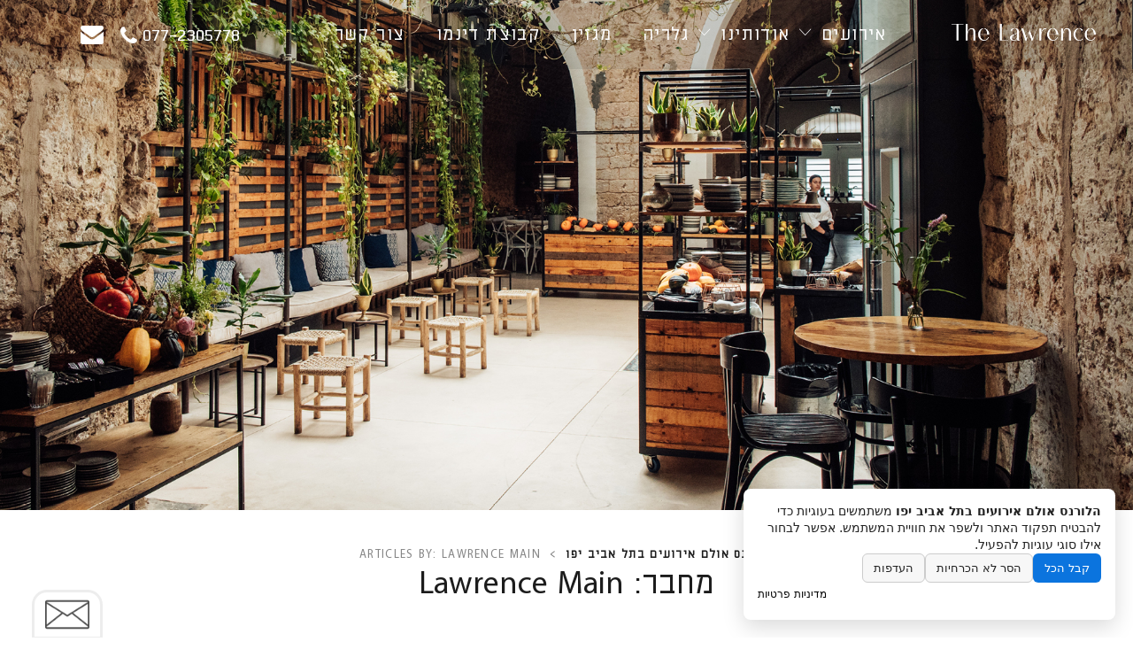

--- FILE ---
content_type: text/html; charset=UTF-8
request_url: https://www.lawrence.co.il/author/lawrence_main_admin/page/3/
body_size: 33169
content:
<!DOCTYPE html>
<html dir="rtl" lang="he-IL">
<head>
<meta name="google-site-verification" content="FMBWseXbfzw_l7pYdCr-7BuWrmmn0gMIMu-oS-GH754" />
<meta name="facebook-domain-verification" content="o7yvau7j2phtgwjbn2lxc639ocf2t8" />

<!-- Google Tag Manager -->

<script>(function(w,d,s,l,i){w[l]=w[l]||[];w[l].push({'gtm.start':

new Date().getTime(),event:'gtm.js'});var f=d.getElementsByTagName(s)[0],

j=d.createElement(s),dl=l!='dataLayer'?'&l='+l:'';j.async=true;j.src=

'https://www.googletagmanager.com/gtm.js?id='+i+dl;f.parentNode.insertBefore(j,f);

})(window,document,'script','dataLayer','GTM-M7V5KTL');</script>

<!-- End Google Tag Manager -->
	<!-- Basic Page Needs
    ==================================================== -->
	<meta charset="UTF-8" />
	<!--[if IE]><meta http-equiv='X-UA-Compatible' content='IE=edge,chrome=1'><![endif]-->

	<!-- Mobile Specific Metas
	==================================================== -->
	<meta name="viewport" content="width=device-width, initial-scale=1, maximum-scale=1">

	<link rel="profile" href="https://gmpg.org/xfn/11" />
	<link data-minify="1" rel="stylesheet" href="https://www.lawrence.co.il/wp-content/cache/min/1/ajax/libs/font-awesome/4.7.0/css/font-awesome.min.css?ver=1769091543">
	

		<!-- Favicon
	==================================================== -->
	<link rel="shortcut icon" href="https://www.lawrence.co.il/wp-content/uploads/2018/10/favicon.png">
	
	<!-- Apple touch icons
	============================================ -->
		<link rel="apple-touch-icon" href="https://www.lawrence.co.il/wp-content/uploads/2018/10/favicon.png">
			<link rel="apple-touch-icon" sizes="57x57" href="https://www.lawrence.co.il/wp-content/uploads/2018/10/favicon.png">
			<link rel="apple-touch-icon" sizes="72x72" href="https://www.lawrence.co.il/wp-content/uploads/2018/10/favicon.png">
			<link rel="apple-touch-icon" sizes="76x76" href="https://www.lawrence.co.il/wp-content/uploads/2018/10/favicon.png">
			<link rel="apple-touch-icon" sizes="114x114" href="https://www.lawrence.co.il/wp-content/uploads/2018/10/favicon.png">
			<link rel="apple-touch-icon" sizes="120x120" href="https://www.lawrence.co.il/wp-content/uploads/2018/10/favicon.png">
			<link rel="apple-touch-icon" sizes="144x144" href="https://www.lawrence.co.il/wp-content/uploads/2018/10/favicon.png">
			<link rel="apple-touch-icon" sizes="152x152" href="https://www.lawrence.co.il/wp-content/uploads/2018/10/favicon.png">
			<link rel="apple-touch-icon" sizes="180x180" href="https://www.lawrence.co.il/wp-content/uploads/2018/10/favicon.png">
	
	<meta name='robots' content='index, follow, max-image-preview:large, max-snippet:-1, max-video-preview:-1' />

	<!-- This site is optimized with the Yoast SEO plugin v26.5 - https://yoast.com/wordpress/plugins/seo/ -->
	<title>Lawrence Main, Author at הלורנס אולם אירועים בתל אביב יפו - עמוד 3 מתוך 32</title>
<link data-rocket-preload as="style" href="https://fonts.googleapis.com/css?family=Open%20Sans%3A200%2C300%2C400%2C400italic%2C600%2C600italic%2C700%2C700italic%2C800%2C800italic%7CPlayfair%20Display%3A400%2C400italic%2C700%2C700italic%2C900%2C900italic%7COld%20Standard%20TT%3A400%2C400italic%2C700%7CHeebo%3A300%2C%2C400&#038;subset=latin%2Clatin-ext&#038;display=swap" rel="preload">
<link href="https://fonts.googleapis.com/css?family=Open%20Sans%3A200%2C300%2C400%2C400italic%2C600%2C600italic%2C700%2C700italic%2C800%2C800italic%7CPlayfair%20Display%3A400%2C400italic%2C700%2C700italic%2C900%2C900italic%7COld%20Standard%20TT%3A400%2C400italic%2C700%7CHeebo%3A300%2C%2C400&#038;subset=latin%2Clatin-ext&#038;display=swap" media="print" onload="this.media=&#039;all&#039;" rel="stylesheet">
<noscript><link rel="stylesheet" href="https://fonts.googleapis.com/css?family=Open%20Sans%3A200%2C300%2C400%2C400italic%2C600%2C600italic%2C700%2C700italic%2C800%2C800italic%7CPlayfair%20Display%3A400%2C400italic%2C700%2C700italic%2C900%2C900italic%7COld%20Standard%20TT%3A400%2C400italic%2C700%7CHeebo%3A300%2C%2C400&#038;subset=latin%2Clatin-ext&#038;display=swap"></noscript>
	<link rel="canonical" href="https://www.lawrence.co.il/author/lawrence_main_admin/page/3/" />
	<link rel="prev" href="https://www.lawrence.co.il/author/lawrence_main_admin/page/2/" />
	<link rel="next" href="https://www.lawrence.co.il/author/lawrence_main_admin/page/4/" />
	<meta property="og:locale" content="he_IL" />
	<meta property="og:type" content="profile" />
	<meta property="og:title" content="Lawrence Main, Author at הלורנס אולם אירועים בתל אביב יפו - עמוד 3 מתוך 32" />
	<meta property="og:url" content="https://www.lawrence.co.il/author/lawrence_main_admin/" />
	<meta property="og:site_name" content="הלורנס אולם אירועים בתל אביב יפו" />
	<meta property="og:image" content="https://secure.gravatar.com/avatar/d95e665ca8fd22ba0d58191eee4b163044f7ada254a79ed217bb67d5e657d7e5?s=500&d=mm&r=g" />
	<meta name="twitter:card" content="summary_large_image" />
	<script type="application/ld+json" class="yoast-schema-graph">{"@context":"https://schema.org","@graph":[{"@type":"ProfilePage","@id":"https://www.lawrence.co.il/author/lawrence_main_admin/","url":"https://www.lawrence.co.il/author/lawrence_main_admin/page/3/","name":"Lawrence Main, Author at הלורנס אולם אירועים בתל אביב יפו - עמוד 3 מתוך 32","isPartOf":{"@id":"https://www.lawrence.co.il/#website"},"primaryImageOfPage":{"@id":"https://www.lawrence.co.il/author/lawrence_main_admin/page/3/#primaryimage"},"image":{"@id":"https://www.lawrence.co.il/author/lawrence_main_admin/page/3/#primaryimage"},"thumbnailUrl":"https://www.lawrence.co.il/wp-content/uploads/2023/03/business_11.jpg","breadcrumb":{"@id":"https://www.lawrence.co.il/author/lawrence_main_admin/page/3/#breadcrumb"},"inLanguage":"he-IL","potentialAction":[{"@type":"ReadAction","target":["https://www.lawrence.co.il/author/lawrence_main_admin/page/3/"]}]},{"@type":"ImageObject","inLanguage":"he-IL","@id":"https://www.lawrence.co.il/author/lawrence_main_admin/page/3/#primaryimage","url":"https://www.lawrence.co.il/wp-content/uploads/2023/03/business_11.jpg","contentUrl":"https://www.lawrence.co.il/wp-content/uploads/2023/03/business_11.jpg","width":1920,"height":1280},{"@type":"BreadcrumbList","@id":"https://www.lawrence.co.il/author/lawrence_main_admin/page/3/#breadcrumb","itemListElement":[{"@type":"ListItem","position":1,"name":"Home","item":"https://www.lawrence.co.il/"},{"@type":"ListItem","position":2,"name":"Archives for Lawrence Main"}]},{"@type":"WebSite","@id":"https://www.lawrence.co.il/#website","url":"https://www.lawrence.co.il/","name":"הלורנס אולם אירועים בתל אביב יפו","description":"Lawrence Events","publisher":{"@id":"https://www.lawrence.co.il/#organization"},"potentialAction":[{"@type":"SearchAction","target":{"@type":"EntryPoint","urlTemplate":"https://www.lawrence.co.il/?s={search_term_string}"},"query-input":{"@type":"PropertyValueSpecification","valueRequired":true,"valueName":"search_term_string"}}],"inLanguage":"he-IL"},{"@type":"Organization","@id":"https://www.lawrence.co.il/#organization","name":"הלורנס אולם אירועים בתל אביב יפו","url":"https://www.lawrence.co.il/","logo":{"@type":"ImageObject","inLanguage":"he-IL","@id":"https://www.lawrence.co.il/#/schema/logo/image/","url":"https://www.lawrence.co.il/wp-content/uploads/2018/11/lawrence-1.jpg","contentUrl":"https://www.lawrence.co.il/wp-content/uploads/2018/11/lawrence-1.jpg","width":1087,"height":1631,"caption":"הלורנס אולם אירועים בתל אביב יפו"},"image":{"@id":"https://www.lawrence.co.il/#/schema/logo/image/"}},{"@type":"Person","@id":"https://www.lawrence.co.il/#/schema/person/2c3de056e42e648fa79b2a776a721c00","name":"Lawrence Main","image":{"@type":"ImageObject","inLanguage":"he-IL","@id":"https://www.lawrence.co.il/#/schema/person/image/","url":"https://secure.gravatar.com/avatar/d95e665ca8fd22ba0d58191eee4b163044f7ada254a79ed217bb67d5e657d7e5?s=96&d=mm&r=g","contentUrl":"https://secure.gravatar.com/avatar/d95e665ca8fd22ba0d58191eee4b163044f7ada254a79ed217bb67d5e657d7e5?s=96&d=mm&r=g","caption":"Lawrence Main"},"mainEntityOfPage":{"@id":"https://www.lawrence.co.il/author/lawrence_main_admin/"}}]}</script>
	<!-- / Yoast SEO plugin. -->


<link rel='dns-prefetch' href='//www.lawrence.co.il' />
<link rel='dns-prefetch' href='//use.fontawesome.com' />
<link rel='dns-prefetch' href='//fonts.googleapis.com' />
<link href='https://fonts.gstatic.com' crossorigin rel='preconnect' />
<link rel="alternate" type="application/rss+xml" title="הלורנס אולם אירועים בתל אביב יפו &laquo; פיד‏" href="https://www.lawrence.co.il/feed/" />
<link rel="alternate" type="application/rss+xml" title="הלורנס אולם אירועים בתל אביב יפו &laquo; פיד מאת Lawrence Main" href="https://www.lawrence.co.il/author/lawrence_main_admin/feed/" />
<style id='wp-img-auto-sizes-contain-inline-css'>
img:is([sizes=auto i],[sizes^="auto," i]){contain-intrinsic-size:3000px 1500px}
/*# sourceURL=wp-img-auto-sizes-contain-inline-css */
</style>
<link data-minify="1" rel='stylesheet' id='milenia-icons-css' href='https://www.lawrence.co.il/wp-content/cache/min/1/wp-content/plugins/milenia-theme-functionality/app/Extensions/VisualComposer/assets/css/milenia-icon-font.css?ver=1769091543' media='all' />
<style id='wp-emoji-styles-inline-css'>

	img.wp-smiley, img.emoji {
		display: inline !important;
		border: none !important;
		box-shadow: none !important;
		height: 1em !important;
		width: 1em !important;
		margin: 0 0.07em !important;
		vertical-align: -0.1em !important;
		background: none !important;
		padding: 0 !important;
	}
/*# sourceURL=wp-emoji-styles-inline-css */
</style>
<link rel='stylesheet' id='wp-block-library-rtl-css' href='https://www.lawrence.co.il/wp-includes/css/dist/block-library/style-rtl.min.css?ver=6.9' media='all' />
<style id='global-styles-inline-css'>
:root{--wp--preset--aspect-ratio--square: 1;--wp--preset--aspect-ratio--4-3: 4/3;--wp--preset--aspect-ratio--3-4: 3/4;--wp--preset--aspect-ratio--3-2: 3/2;--wp--preset--aspect-ratio--2-3: 2/3;--wp--preset--aspect-ratio--16-9: 16/9;--wp--preset--aspect-ratio--9-16: 9/16;--wp--preset--color--black: #000000;--wp--preset--color--cyan-bluish-gray: #abb8c3;--wp--preset--color--white: #ffffff;--wp--preset--color--pale-pink: #f78da7;--wp--preset--color--vivid-red: #cf2e2e;--wp--preset--color--luminous-vivid-orange: #ff6900;--wp--preset--color--luminous-vivid-amber: #fcb900;--wp--preset--color--light-green-cyan: #7bdcb5;--wp--preset--color--vivid-green-cyan: #00d084;--wp--preset--color--pale-cyan-blue: #8ed1fc;--wp--preset--color--vivid-cyan-blue: #0693e3;--wp--preset--color--vivid-purple: #9b51e0;--wp--preset--gradient--vivid-cyan-blue-to-vivid-purple: linear-gradient(135deg,rgb(6,147,227) 0%,rgb(155,81,224) 100%);--wp--preset--gradient--light-green-cyan-to-vivid-green-cyan: linear-gradient(135deg,rgb(122,220,180) 0%,rgb(0,208,130) 100%);--wp--preset--gradient--luminous-vivid-amber-to-luminous-vivid-orange: linear-gradient(135deg,rgb(252,185,0) 0%,rgb(255,105,0) 100%);--wp--preset--gradient--luminous-vivid-orange-to-vivid-red: linear-gradient(135deg,rgb(255,105,0) 0%,rgb(207,46,46) 100%);--wp--preset--gradient--very-light-gray-to-cyan-bluish-gray: linear-gradient(135deg,rgb(238,238,238) 0%,rgb(169,184,195) 100%);--wp--preset--gradient--cool-to-warm-spectrum: linear-gradient(135deg,rgb(74,234,220) 0%,rgb(151,120,209) 20%,rgb(207,42,186) 40%,rgb(238,44,130) 60%,rgb(251,105,98) 80%,rgb(254,248,76) 100%);--wp--preset--gradient--blush-light-purple: linear-gradient(135deg,rgb(255,206,236) 0%,rgb(152,150,240) 100%);--wp--preset--gradient--blush-bordeaux: linear-gradient(135deg,rgb(254,205,165) 0%,rgb(254,45,45) 50%,rgb(107,0,62) 100%);--wp--preset--gradient--luminous-dusk: linear-gradient(135deg,rgb(255,203,112) 0%,rgb(199,81,192) 50%,rgb(65,88,208) 100%);--wp--preset--gradient--pale-ocean: linear-gradient(135deg,rgb(255,245,203) 0%,rgb(182,227,212) 50%,rgb(51,167,181) 100%);--wp--preset--gradient--electric-grass: linear-gradient(135deg,rgb(202,248,128) 0%,rgb(113,206,126) 100%);--wp--preset--gradient--midnight: linear-gradient(135deg,rgb(2,3,129) 0%,rgb(40,116,252) 100%);--wp--preset--font-size--small: 13px;--wp--preset--font-size--medium: 20px;--wp--preset--font-size--large: 36px;--wp--preset--font-size--x-large: 42px;--wp--preset--spacing--20: 0.44rem;--wp--preset--spacing--30: 0.67rem;--wp--preset--spacing--40: 1rem;--wp--preset--spacing--50: 1.5rem;--wp--preset--spacing--60: 2.25rem;--wp--preset--spacing--70: 3.38rem;--wp--preset--spacing--80: 5.06rem;--wp--preset--shadow--natural: 6px 6px 9px rgba(0, 0, 0, 0.2);--wp--preset--shadow--deep: 12px 12px 50px rgba(0, 0, 0, 0.4);--wp--preset--shadow--sharp: 6px 6px 0px rgba(0, 0, 0, 0.2);--wp--preset--shadow--outlined: 6px 6px 0px -3px rgb(255, 255, 255), 6px 6px rgb(0, 0, 0);--wp--preset--shadow--crisp: 6px 6px 0px rgb(0, 0, 0);}:where(.is-layout-flex){gap: 0.5em;}:where(.is-layout-grid){gap: 0.5em;}body .is-layout-flex{display: flex;}.is-layout-flex{flex-wrap: wrap;align-items: center;}.is-layout-flex > :is(*, div){margin: 0;}body .is-layout-grid{display: grid;}.is-layout-grid > :is(*, div){margin: 0;}:where(.wp-block-columns.is-layout-flex){gap: 2em;}:where(.wp-block-columns.is-layout-grid){gap: 2em;}:where(.wp-block-post-template.is-layout-flex){gap: 1.25em;}:where(.wp-block-post-template.is-layout-grid){gap: 1.25em;}.has-black-color{color: var(--wp--preset--color--black) !important;}.has-cyan-bluish-gray-color{color: var(--wp--preset--color--cyan-bluish-gray) !important;}.has-white-color{color: var(--wp--preset--color--white) !important;}.has-pale-pink-color{color: var(--wp--preset--color--pale-pink) !important;}.has-vivid-red-color{color: var(--wp--preset--color--vivid-red) !important;}.has-luminous-vivid-orange-color{color: var(--wp--preset--color--luminous-vivid-orange) !important;}.has-luminous-vivid-amber-color{color: var(--wp--preset--color--luminous-vivid-amber) !important;}.has-light-green-cyan-color{color: var(--wp--preset--color--light-green-cyan) !important;}.has-vivid-green-cyan-color{color: var(--wp--preset--color--vivid-green-cyan) !important;}.has-pale-cyan-blue-color{color: var(--wp--preset--color--pale-cyan-blue) !important;}.has-vivid-cyan-blue-color{color: var(--wp--preset--color--vivid-cyan-blue) !important;}.has-vivid-purple-color{color: var(--wp--preset--color--vivid-purple) !important;}.has-black-background-color{background-color: var(--wp--preset--color--black) !important;}.has-cyan-bluish-gray-background-color{background-color: var(--wp--preset--color--cyan-bluish-gray) !important;}.has-white-background-color{background-color: var(--wp--preset--color--white) !important;}.has-pale-pink-background-color{background-color: var(--wp--preset--color--pale-pink) !important;}.has-vivid-red-background-color{background-color: var(--wp--preset--color--vivid-red) !important;}.has-luminous-vivid-orange-background-color{background-color: var(--wp--preset--color--luminous-vivid-orange) !important;}.has-luminous-vivid-amber-background-color{background-color: var(--wp--preset--color--luminous-vivid-amber) !important;}.has-light-green-cyan-background-color{background-color: var(--wp--preset--color--light-green-cyan) !important;}.has-vivid-green-cyan-background-color{background-color: var(--wp--preset--color--vivid-green-cyan) !important;}.has-pale-cyan-blue-background-color{background-color: var(--wp--preset--color--pale-cyan-blue) !important;}.has-vivid-cyan-blue-background-color{background-color: var(--wp--preset--color--vivid-cyan-blue) !important;}.has-vivid-purple-background-color{background-color: var(--wp--preset--color--vivid-purple) !important;}.has-black-border-color{border-color: var(--wp--preset--color--black) !important;}.has-cyan-bluish-gray-border-color{border-color: var(--wp--preset--color--cyan-bluish-gray) !important;}.has-white-border-color{border-color: var(--wp--preset--color--white) !important;}.has-pale-pink-border-color{border-color: var(--wp--preset--color--pale-pink) !important;}.has-vivid-red-border-color{border-color: var(--wp--preset--color--vivid-red) !important;}.has-luminous-vivid-orange-border-color{border-color: var(--wp--preset--color--luminous-vivid-orange) !important;}.has-luminous-vivid-amber-border-color{border-color: var(--wp--preset--color--luminous-vivid-amber) !important;}.has-light-green-cyan-border-color{border-color: var(--wp--preset--color--light-green-cyan) !important;}.has-vivid-green-cyan-border-color{border-color: var(--wp--preset--color--vivid-green-cyan) !important;}.has-pale-cyan-blue-border-color{border-color: var(--wp--preset--color--pale-cyan-blue) !important;}.has-vivid-cyan-blue-border-color{border-color: var(--wp--preset--color--vivid-cyan-blue) !important;}.has-vivid-purple-border-color{border-color: var(--wp--preset--color--vivid-purple) !important;}.has-vivid-cyan-blue-to-vivid-purple-gradient-background{background: var(--wp--preset--gradient--vivid-cyan-blue-to-vivid-purple) !important;}.has-light-green-cyan-to-vivid-green-cyan-gradient-background{background: var(--wp--preset--gradient--light-green-cyan-to-vivid-green-cyan) !important;}.has-luminous-vivid-amber-to-luminous-vivid-orange-gradient-background{background: var(--wp--preset--gradient--luminous-vivid-amber-to-luminous-vivid-orange) !important;}.has-luminous-vivid-orange-to-vivid-red-gradient-background{background: var(--wp--preset--gradient--luminous-vivid-orange-to-vivid-red) !important;}.has-very-light-gray-to-cyan-bluish-gray-gradient-background{background: var(--wp--preset--gradient--very-light-gray-to-cyan-bluish-gray) !important;}.has-cool-to-warm-spectrum-gradient-background{background: var(--wp--preset--gradient--cool-to-warm-spectrum) !important;}.has-blush-light-purple-gradient-background{background: var(--wp--preset--gradient--blush-light-purple) !important;}.has-blush-bordeaux-gradient-background{background: var(--wp--preset--gradient--blush-bordeaux) !important;}.has-luminous-dusk-gradient-background{background: var(--wp--preset--gradient--luminous-dusk) !important;}.has-pale-ocean-gradient-background{background: var(--wp--preset--gradient--pale-ocean) !important;}.has-electric-grass-gradient-background{background: var(--wp--preset--gradient--electric-grass) !important;}.has-midnight-gradient-background{background: var(--wp--preset--gradient--midnight) !important;}.has-small-font-size{font-size: var(--wp--preset--font-size--small) !important;}.has-medium-font-size{font-size: var(--wp--preset--font-size--medium) !important;}.has-large-font-size{font-size: var(--wp--preset--font-size--large) !important;}.has-x-large-font-size{font-size: var(--wp--preset--font-size--x-large) !important;}
/*# sourceURL=global-styles-inline-css */
</style>

<style id='classic-theme-styles-inline-css'>
/*! This file is auto-generated */
.wp-block-button__link{color:#fff;background-color:#32373c;border-radius:9999px;box-shadow:none;text-decoration:none;padding:calc(.667em + 2px) calc(1.333em + 2px);font-size:1.125em}.wp-block-file__button{background:#32373c;color:#fff;text-decoration:none}
/*# sourceURL=/wp-includes/css/classic-themes.min.css */
</style>
<link data-minify="1" rel='stylesheet' id='wpml-blocks-css' href='https://www.lawrence.co.il/wp-content/cache/min/1/wp-content/plugins/sitepress-multilingual-cms/dist/css/blocks/styles.css?ver=1769091543' media='all' />
<link data-minify="1" rel='stylesheet' id='scb-style-css' href='https://www.lawrence.co.il/wp-content/cache/min/1/wp-content/plugins/atr-simple-cookie-consent-banner/atr-scb.css?ver=1769091543' media='all' />
<link rel='stylesheet' id='wpml-menu-item-0-css' href='https://www.lawrence.co.il/wp-content/plugins/sitepress-multilingual-cms/templates/language-switchers/menu-item/style.min.css?ver=1' media='all' />
<link data-minify="1" rel='stylesheet' id='extendify-utility-styles-css' href='https://www.lawrence.co.il/wp-content/cache/min/1/wp-content/plugins/extendify/public/build/utility-minimum.css?ver=1769091543' media='all' />
<link rel='stylesheet' id='animate-css-css' href='https://www.lawrence.co.il/wp-content/plugins/milenia-theme-functionality/app/Extensions/VisualComposer/assets/css/animate.min.css?ver=1.0.0' media='all' />
<link data-minify="1" rel='stylesheet' id='milenia-js-composer-front-css' href='https://www.lawrence.co.il/wp-content/cache/min/1/wp-content/plugins/milenia-theme-functionality/app/Extensions/VisualComposer/assets/css/milenia-js-composer-front.css?ver=1769091543' media='all' />
<link data-minify="1" rel='stylesheet' id='milenia-js-composer-front-rtl-css' href='https://www.lawrence.co.il/wp-content/cache/min/1/wp-content/plugins/milenia-theme-functionality/app/Extensions/VisualComposer/assets/css/milenia-js-composer-front-rtl.css?ver=1769091543' media='all' />
<link data-minify="1" rel='stylesheet' id='milenia_form_styler-css' href='https://www.lawrence.co.il/wp-content/cache/min/1/wp-content/plugins/milenia-theme-functionality/assets/vendors/jQueryFormStyler/jquery.formstyler.css?ver=1769091543' media='all' />
<link data-minify="1" rel='stylesheet' id='milenia-theme-functionality-css-css' href='https://www.lawrence.co.il/wp-content/cache/min/1/wp-content/plugins/milenia-theme-functionality/assets/css/milenia-theme-functionality-core.css?ver=1769091543' media='all' />
<link rel='stylesheet' id='milenia-theme-functionality-css-rtl-css' href='https://www.lawrence.co.il/wp-content/plugins/milenia-theme-functionality//assets/css/milenia-theme-functionality-core-rtl.css?ver=1.0.0' media='all' />
<link data-minify="1" rel='stylesheet' id='grw-public-main-css-rtl-css' href='https://www.lawrence.co.il/wp-content/cache/min/1/wp-content/plugins/widget-google-reviews/assets/css/public-main-rtl.css?ver=1769091543' media='all' />
<link rel='stylesheet' id='bootstrap-css' href='https://www.lawrence.co.il/wp-content/themes/milenia/assets/css/bootstrap.min.css?ver=3.3.7' media='all' />
<link data-minify="1" rel='stylesheet' id='fontawesome-css' href='https://www.lawrence.co.il/wp-content/cache/min/1/releases/v5.8.1/css/fontawesome.css?ver=1769091544' media='all' />
<link data-minify="1" rel='stylesheet' id='linearicons-css' href='https://www.lawrence.co.il/wp-content/cache/min/1/wp-content/themes/milenia/assets/css/linearicons.css?ver=1769091544' media='all' />
<link data-minify="1" rel='stylesheet' id='milenia-style-css' href='https://www.lawrence.co.il/wp-content/cache/min/1/wp-content/themes/milenia/style.css?ver=1769091544' media='all' />
<style id='milenia-style-inline-css'>

			body,blockquote:not(.milenia-blockquote--unstyled) cite,.milenia-font--like-body, .milenia-btn, .milenia-entity .button,.milenia-entity-label {
				font-family: "Heebo", "sans-serif";
			}
		
			body {
				font-family: "Heebo", "sans-serif";
				font-weight: 300;
				font-style: normal;
				font-size: 16px;
				line-height: 26px;
			}
		
			h1 {
				font-family: "Heebo", "sans-serif";
				font-weight: 400;
				font-style: normal;
				font-size: 52px;
				line-height: 62px;
			}
		
			h2 {
				font-family: "Heebo", "sans-serif";
				font-weight: 400;
				font-style: normal;
				font-size: 48px;
				line-height: 58px;
			}
		
			h3 {
				font-family: "Heebo", "sans-serif";
				font-weight: 400;
				font-style: normal;
				font-size: 36px;
				line-height: 43px;
			}
		
			h4 {
				font-family: "Heebo", "sans-serif";
				font-weight: 400;
				font-style: normal;
				font-size: 30px;
				line-height: 36px;
			}
		
			h5 {
				font-family: "Heebo", "sans-serif";
				font-weight: 400;
				font-style: normal;
				font-size: 24px;
				line-height: 29px;
			}
		
			h6 {
				font-family: "Heebo", "sans-serif";
				font-weight: 400;
				font-style: normal;
				font-size: 18px;
				line-height: 22px;
			}
		
			dl dt,.comment .fn,.milenia-widget .recentcomments > a,.milenia-fullscreen-message,.milenia-booking-form-wrapper--v2 .form-col--arrival-date .milenia-custom-select .milenia-selected-option, .milenia-booking-form-wrapper--v2 .form-col--departure-date .milenia-custom-select .milenia-selected-option, .milenia-booking-form-wrapper--v2 .form-col--rooms .milenia-custom-select .milenia-selected-option, .milenia-booking-form-wrapper--v2 .form-col--adults .milenia-custom-select .milenia-selected-option, .milenia-booking-form-wrapper--v2 .form-col--children .milenia-custom-select .milenia-selected-option,.milenia-booking-form-wrapper--v2 .form-col--title,.milenia-singlefield-form-titled-wrapper .milenia-singlefield-form-title,.milenia-booking-form-wrapper--v2 .milenia-field-datepicker,.milenia-booking-form-wrapper--v1 .milenia-field-datepicker .milenia-field-datepicker-month-year,.milenia-estimate-mark-text,.milenia-tabbed-carousel-thumb-caption,.milenia-entities--style-19 .milenia-entity-date-month-year,.milenia-entities--style-19 .mphb-price,.milenia-info-box-title,.milenia-panels-title > button,.milenia-font--first-accented, .milenia-dropcap > *:first-child:first-letter, .milenia-tabs:not(.milenia-tabs--unstyled) .milenia-tabs-nav, .milenia-tabs:not(.milenia-tabs--unstyled) .milenia-tabs-nav a,.milenia-widget .milenia-events .milenia-event-date,.milenia-entity-content .woocommerce-MyAccount-navigation {
				font-family: "Heebo", "sans-serif";
			}
		
			.milenia-font--second-accented,.milenia-widget .milenia-events .milenia-event-date-date,.milenia-entities--style-10 .mphb-price,.milenia-entities--style-11 .mphb-price,.milenia-entities--style-12 .mphb-price,.milenia-entities--style-13 .mphb-price,.milenia-entities--style-14 .mphb-price,.milenia-entities--style-15 .mphb-price,.milenia-entities--style-16 .mphb-price,.mphb-room-rates-list .mphb-price,.milenia-entity-single.milenia-entity--room .mphb-price,.milenia-entity-price,blockquote:not(.milenia-blockquote--unstyled),.milenia-pricing-table-price,.milenia-pricing-table-price:not(:last-child),.milenia-entities--style-19 .milenia-entity-date-date,.milenia-entity-link-element,.milenia-entity.format-link .milenia-entity-body > p:only-child > a:only-child,.milenia-testimonial blockquote,.milenia-estimate-mark,.milenia-booking-form-wrapper--v1 .milenia-field-datepicker-day,.milenia-booking-form-wrapper--light.milenia-booking-form-wrapper--v4 .form-col--title,.milenia-field-counter-value,.milenia-countdown .countdown-amount,.milenia-weather-indicator--style-2,.milenia-404-title,.milenia-widget .milenia-weather-indicator--style-3 {
				font-family: "Heebo", "sans-serif";
			}
		
.milenia-body--scheme-custom a:not(.milenia-ln--independent):not(.milenia-btn),.milenia-body--scheme-custom .milenia-colorizer--scheme-dark a:not(.milenia-ln--independent):not(.milenia-btn),.milenia-body--scheme-custom .milenia-btn--scheme-primary.milenia-btn--link{color: #000000; background-image: -webkit-gradient(linear, left top, left bottom, color-stop(100%, #000000), to(#000000)); background-image: linear-gradient(to bottom, #000000 100%, #000000 100%);}.milenia-body--scheme-custom .milenia-widget .milenia-weather-indicator--style-3,.milenia-body--scheme-custom .milenia-widget .milenia-event-date,.milenia-body--scheme-custom .milenia-header--dark .milenia-list--icon .fa,.milenia-body--scheme-custom .milenia-header--dark .milenia-list--icon .fal,.milenia-body--scheme-custom .milenia-header--dark .milenia-list--icon .far,.milenia-body--scheme-custom .milenia-header--dark .milenia-list--icon .fab,.milenia-body--scheme-custom .milenia-header--dark .milenia-list--icon .fas,.milenia-body--scheme-custom .milenia-header--dark .milenia-list--icon .icon,.milenia-body--scheme-custom .milenia-header--dark .milenia-list--icon [class*="milenia-font-icon-"],.milenia-body--scheme-custom .milenia-counter-icon,.milenia-body--scheme-custom .milenia-navigation > .current-menu-ancestor > a,.milenia-body--scheme-custom .milenia-navigation > .current-menu-parent > a,.milenia-body--scheme-custom .milenia-navigation > .current-menu-item > a,.milenia-no-touchevents .milenia-body--scheme-custom .milenia-navigation > li:hover > a,.milenia-no-touchevents .milenia-body--scheme-custom .milenia-navigation > .milenia-seleceted > a,.milenia-touchevents .milenia-body--scheme-custom .milenia-navigation > .milenia-tapped > a,.milenia-body--scheme-custom .milenia-navigation-vertical li:hover > a,.milenia-body--scheme-custom .milenia-navigation-vertical li.milenia-seleceted > a,.milenia-body--scheme-custom .milenia-navigation-vertical li.milenia-tapped > a,.milenia-body--scheme-custom .milenia-navigation-vertical li.current-menu-ancestor > a,.milenia-body--scheme-custom .milenia-navigation-vertical li.current-menu-parent > a,.milenia-body--scheme-custom .milenia-navigation-vertical li.current-menu-item > a,.milenia-body--scheme-custom .milenia-list--icon .fa,.milenia-body--scheme-custom .milenia-list--icon .fal,.milenia-body--scheme-custom .milenia-list--icon .far,.milenia-body--scheme-custom .milenia-list--icon .fab,.milenia-body--scheme-custom .milenia-list--icon .fas,.milenia-body--scheme-custom .milenia-list--icon .icon,.milenia-body--scheme-custom .milenia-list--icon [class*="milenia-font-icon-"],.milenia-body--scheme-custom .milenia-list--icon > li::before,.milenia-body--scheme-custom .milenia-entity-content ul:not(.milenia-list--unstyled):not([class*="milenia-list--scheme"]) ul > li::before,.milenia-body--scheme-custom .milenia-entity-content ul:not(.milenia-list--unstyled):not([class*="milenia-list--scheme"]) > li::before,.milenia-body--scheme-custom .milenia-entity-content ul:not(.milenia-list--unstyled).milenia-list--icon:not([class*="milenia-list--scheme"]) li::before,.milenia-body--scheme-custom .milenia-entity-content ul:not(.milenia-list--unstyled).milenia-list--icon:not([class*="milenia-list--scheme"]) li > .fal,.milenia-body--scheme-custom .milenia-entity-content ul:not(.milenia-list--unstyled).milenia-list--icon:not([class*="milenia-list--scheme"]) li > .far,.milenia-body--scheme-custom .milenia-entity-content ul:not(.milenia-list--unstyled).milenia-list--icon:not([class*="milenia-list--scheme"]) li > .fab,.milenia-body--scheme-custom .milenia-entity-content ul:not(.milenia-list--unstyled).milenia-list--icon:not([class*="milenia-list--scheme"]) li > .fas,.milenia-body--scheme-custom .milenia-entity-content ul:not(.milenia-list--unstyled).milenia-list--icon:not([class*="milenia-list--scheme"]) li > .icon,.milenia-body--scheme-custom .milenia-entity-content ul:not(.milenia-list--unstyled).milenia-list--icon:not([class*="milenia-list--scheme"]) li > [class*="milenia-font-icon-"],.milenia-body--scheme-custom .milenia-btn--scheme-primary:not(.milenia-btn--link):hover,.milenia-body--scheme-custom .milenia-btn--scheme-primary:not(.milenia-btn--link):focus,.milenia-body--scheme-custom .milenia-btn--scheme-primary:not(.milenia-btn--link).milenia-btn--reverse,.milenia-body--scheme-custom .milenia-entity .button.mphb-book-button:not(.milenia-btn--link):hover,.milenia-body--scheme-custom .milenia-entity .button.mphb-book-button:not(.milenia-btn--link):focus,.milenia-body--scheme-custom .milenia-entity-single .button.mphb-book-button:not(.milenia-btn--link):hover,.milenia-body--scheme-custom .milenia-entity-single .button.mphb-book-button:not(.milenia-btn--link):focus,.milenia-body--scheme-custom .milenia-panels--style-2 .milenia-panels-title.milenia-panels-active > button,.milenia-body--scheme-custom .milenia-icon-boxes--style-1 .milenia-icon-box-icon,.milenia-body--scheme-custom .milenia-icon-boxes--style-1 .milenia-icon-box-title,.milenia-body--scheme-custom .milenia-icon-boxes--style-3 .milenia-icon-box-icon,.milenia-body--scheme-custom .milenia-entities--style-4 .milenia-entity-label,.milenia-body--scheme-custom .milenia-entities--style-6 .milenia-entity-label,.milenia-body--scheme-custom .milenia-entities--style-9 .milenia-entity-label,.milenia-body--scheme-custom .milenia-entities--style-7 .milenia-entity-label,.milenia-body--scheme-custom .milenia-entities--style-19 .milenia-entity-label,.milenia-body--scheme-custom .milenia-entity-header .milenia-entity-price,.milenia-body--scheme-custom .milenia-entities--style-6 .milenia-entity-link-element .fa,.milenia-body--scheme-custom .milenia-entities--style-6 .milenia-entity-link-element .fal,.milenia-body--scheme-custom .milenia-entities--style-6 .milenia-entity-link-element .far,.milenia-body--scheme-custom .milenia-entities--style-6 .milenia-entity-link-element .fab,.milenia-body--scheme-custom .milenia-entities--style-6 .milenia-entity-link-element .fas,.milenia-body--scheme-custom .milenia-entities--style-6 .milenia-entity-link-element .icon,.milenia-body--scheme-custom .milenia-entities--style-6 .milenia-entity-link-element [class*="milenia-font-icon-"],.milenia-body--scheme-custom .milenia-entities--style-10 .mphb-price,.milenia-body--scheme-custom .milenia-entities--style-11 .mphb-price,.milenia-body--scheme-custom .milenia-entities--style-12 .mphb-price,.milenia-body--scheme-custom .milenia-entities--style-13 .mphb-price,.milenia-body--scheme-custom .milenia-entities--style-14 .mphb-price,.milenia-body--scheme-custom .milenia-entities--style-15 .mphb-price,.milenia-body--scheme-custom .milenia-entities--style-16 .mphb-price,.milenia-body--scheme-custom .milenia-entity-single.milenia-entity--room .mphb-price,.milenia-body--scheme-custom .mphb-room-rates-list .mphb-price,.milenia-body--scheme-custom .milenia-entities--style-19 .mphb-price,.milenia-body--scheme-custom .milenia-entities--style-19 .milenia-entity-date-date,.milenia-body--scheme-custom .milenia-entities--style-19 .milenia-entity-date-month-year,.milenia-body--scheme-custom .owl-carousel.owl-carousel--nav-edges .owl-nav .owl-prev:hover,.milenia-body--scheme-custom .owl-carousel.owl-carousel--nav-edges .owl-nav .owl-next:hover,.milenia-body--scheme-custom .milenia-section-subtitle,.milenia-body--scheme-custom .milenia-testimonial .milenia-rating,.milenia-body--scheme-custom .milenia-estimate .milenia-estimate-mark,.milenia-body--scheme-custom .milenia-countdown .countdown-amount,.milenia-body--scheme-custom .milenia-404-title,.milenia-body--scheme-custom .milenia-dropcap:not(.milenia-dropcap--filled) > *:first-child:first-letter,.milenia-body--scheme-custom .milenia-tabs:not(.milenia-tabs--unstyled).milenia-tabs--style-2 .milenia-active > a:not(.milenia-btn):not(.button),.milenia-body--scheme-custom .milenia-entities--style-10 .milenia-entity .button.mphb-view-details-button:hover,.milenia-body--scheme-custom .milenia-entities--style-11 .milenia-entity .button.mphb-view-details-button:hover,.milenia-body--scheme-custom .milenia-entities--style-12 .milenia-entity .button.mphb-view-details-button:hover,.milenia-body--scheme-custom .milenia-entities--style-13 .milenia-entity .button.mphb-view-details-button:hover,.milenia-body--scheme-custom .milenia-entities--style-3 .milenia-entity-meta{color: #000000}.milenia-body--scheme-custom .milenia-divider--scheme-primary,.milenia-body--scheme-custom .milenia-btn--scheme-primary:not(.milenia-btn--link),.milenia-body--scheme-custom .milenia-btn--scheme-primary:not(.milenia-btn--link).milenia-btn--reverse:hover,.milenia-body--scheme-custom .milenia-entity .button.mphb-book-button:not(.milenia-btn--link),.milenia-body--scheme-custom .milenia-entity-single .button.mphb-book-button:not(.milenia-btn--link),.milenia-body--scheme-custom .widget_wysija input[type="submit"],.milenia-body--scheme-custom .milenia-entities--style-4 .milenia-entity-label,.milenia-body--scheme-custom .milenia-entities--style-6 .milenia-entity-label,.milenia-body--scheme-custom .milenia-entities--style-9 .milenia-entity-label,.milenia-body--scheme-custom .milenia-entities--style-7 .milenia-entity-label,.milenia-body--scheme-custom .milenia-entities--style-19 .milenia-entity-label,.milenia-body--scheme-custom .milenia-tabs:not(.milenia-tabs--unstyled).milenia-tabs--style-2 .milenia-active > a::after,.milenia-body--scheme-custom .milenia-entities--style-10 .milenia-entity .button.mphb-view-details-button,.milenia-body--scheme-custom .milenia-entities--style-11 .milenia-entity .button.mphb-view-details-button,.milenia-body--scheme-custom .milenia-entities--style-12 .milenia-entity .button.mphb-view-details-button,.milenia-body--scheme-custom .milenia-entities--style-13 .milenia-entity .button.mphb-view-details-button{border-color: #000000}.milenia-body--scheme-custom .calendar_wrap table #today,.milenia-body--scheme-custom .milenia-navigation > li > a::before,.milenia-body--scheme-custom .milenia-mobile-nav-btn,.milenia-body--scheme-custom .milenia-progress-bars:not(.milenia-progress-bars--secondary) .milenia-progress-bar-indicator,.milenia-body--scheme-custom .milenia-colorizer--scheme-primary .milenia-colorizer-bg-color,.milenia-body--scheme-custom .milenia-navigation-vertical > li > a::before,.milenia-body--scheme-custom blockquote:not(.milenia-blockquote--unstyled):not(.milenia-blockquote--style-2),.milenia-body--scheme-custom .milenia-btn--scheme-primary:not(.milenia-btn--link),.milenia-body--scheme-custom .milenia-btn--scheme-primary:not(.milenia-btn--link).milenia-btn--reverse:hover,.milenia-body--scheme-custom .milenia-entity .button.mphb-book-button:not(.milenia-btn--link),.milenia-body--scheme-custom .milenia-entity-single .button.mphb-book-button:not(.milenia-btn--link),.milenia-body--scheme-custom .widget_wysija input[type="submit"],.milenia-body--scheme-custom .milenia-action-buttons > a,.milenia-body--scheme-custom .milenia-action-buttons > button,.milenia-body--scheme-custom .milenia-panels:not(.milenia-panels--style-2) .milenia-panels-title.milenia-panels-active > button,.milenia-body--scheme-custom .milenia-icon-boxes--style-1 .milenia-icon-box:hover,.milenia-body--scheme-custom .milenia-entities--style-8 .milenia-entity,.milenia-body--scheme-custom .milenia-entity-link-element,.milenia-body--scheme-custom .milenia-entity.format-link .milenia-entity-body > p:only-child > a:only-child,.milenia-body--scheme-custom .owl-carousel:not(.owl-carousel--nav-edges) .owl-nav .owl-prev,.milenia-body--scheme-custom .owl-carousel:not(.owl-carousel--nav-edges) .owl-nav .owl-next,.milenia-body--scheme-custom .datepicker-dropdown tbody td.active.day,.milenia-body--scheme-custom .milenia-singlefield-form button,.milenia-body--scheme-custom .milenia-events-calendar td:hover,.milenia-body--scheme-custom .milenia-events-calendar .milenia-events-td--selected,.milenia-body--scheme-custom .milenia-dropcap.milenia-dropcap--filled > *:first-child:first-letter,.milenia-body--scheme-custom .milenia-tabs:not(.milenia-tabs--unstyled):not(.milenia-tabs--style-2) .milenia-tabs-nav .milenia-active > a:not(.milenia-btn):not(.button),.milenia-body--scheme-custom .milenia-banners.milenia-banners--style-2 .milenia-banner-content::before,.milenia-body--scheme-custom .milenia-entities--style-2 .milenia-entity--scheme-primary .milenia-entity-content::before,.milenia-body--scheme-custom .milenia-entities--style-10 .milenia-entity .button.mphb-view-details-button,.milenia-body--scheme-custom .milenia-entities--style-11 .milenia-entity .button.mphb-view-details-button,.milenia-body--scheme-custom .milenia-entities--style-12 .milenia-entity .button.mphb-view-details-button,.milenia-body--scheme-custom .milenia-entities--style-13 .milenia-entity .button.mphb-view-details-button{background-color: #000000}.milenia-body--scheme-custom .milenia-btn--scheme-secondary.milenia-btn--link{color: #000000; background-image: -webkit-gradient(linear, left top, left bottom, color-stop(100%, #000000), to(#000000)); background-image: linear-gradient(to bottom, #000000 100%, #000000 100%);}.milenia-body--scheme-custom .milenia-header--light .milenia-list--icon .fa,.milenia-body--scheme-custom .milenia-header--light .milenia-list--icon .fal,.milenia-body--scheme-custom .milenia-header--light .milenia-list--icon .far,.milenia-body--scheme-custom .milenia-header--light .milenia-list--icon .fab,.milenia-body--scheme-custom .milenia-header--light .milenia-list--icon .fas,.milenia-body--scheme-custom .milenia-header--light .milenia-list--icon .icon,.milenia-body--scheme-custom .milenia-header--light .milenia-list--icon [class*="milenia-font-icon-"],.milenia-body--scheme-custom .milenia-social-icon--scheme-secondary a:not(.milenia-ln--independent):not(.milenia-btn),.milenia-body--scheme-custom .milenia-btn--scheme-secondary:not(.milenia-btn--link):hover,.milenia-body--scheme-custom .milenia-btn--scheme-secondary:not(.milenia-btn--link):focus,.milenia-body--scheme-custom .milenia-btn--scheme-secondary:not(.milenia-btn--link).milenia-btn--reverse,.milenia-body--scheme-custom .milenia-icon-boxes--style-2 .milenia-icon-box-icon{color: #000000}.milenia-body--scheme-custom .milenia-divider--scheme-secondary,.milenia-body--scheme-custom blockquote:not(.milenia-blockquote--unstyled).milenia-blockquote--style-2,.milenia-body--scheme-custom .milenia-btn--scheme-secondary:not(.milenia-btn--link),.milenia-body--scheme-custom .milenia-btn--scheme-secondary:not(.milenia-btn--link).milenia-btn--reverse:hover{border-color: #000000}.milenia-body--scheme-custom .milenia-progress-bars.milenia-progress-bars--secondary .milenia-progress-bar-indicator,.milenia-body--scheme-custom .milenia-colorizer--scheme-secondary .milenia-colorizer-bg-color,.milenia-body--scheme-brown .milenia-btn--scheme-secondary:not(.milenia-btn--link),.milenia-body--scheme-brown .milenia-btn--scheme-secondary:not(.milenia-btn--link).milenia-btn--reverse:hover{background-color: #000000}
.milenia-breadcrumb {
					color: #ffffff;
					padding-top: 120px;
					padding-right: 15px;
					padding-bottom: 120px;
					padding-left: 15px;
				}.milenia-breadcrumb .milenia-page-title {
					color: #ffffff;
					margin-bottom: 20px;
				}.milenia-breadcrumb a {
					color: #ffffff !important;
					background-image: -webkit-gradient(linear, left top, left bottom, color-stop(100%, #ffffff), to(#ffffff)) !important;
	                background-image: linear-gradient(to bottom, #ffffff 100%, #ffffff 100%) !important;
				}
#milenia-footer-section-2.milenia-footer-row.milenia-footer-row--widget-border .milenia-widget::after {
						border-color: #2e2e2e;
					}#milenia-footer-section-2 .milenia-footer-row--inner {
					border-color: #eaeaea;
				}#milenia-footer-section-3 a {
						color: #000000 !important;
						background-image: -webkit-gradient(linear, left top, left bottom, color-stop(100%, #000000), to(#000000)) !important;
		                background-image: linear-gradient(to bottom, #000000 100%, #000000 100%) !important;
					}#milenia-footer-section-3 {
						color: #000000;
					}#milenia-footer-section-3 h1:not(.milenia-color--unchangeable),
					#milenia-footer-section-3 h2:not(.milenia-color--unchangeable),
					#milenia-footer-section-3 h3:not(.milenia-color--unchangeable),
					#milenia-footer-section-3 h4:not(.milenia-color--unchangeable),
					#milenia-footer-section-3 h5:not(.milenia-color--unchangeable),
					#milenia-footer-section-3 h6:not(.milenia-color--unchangeable) {
						color: #000000;
					}#milenia-footer-section-3 .milenia-footer-row--inner {
					border-color: #eaeaea;
				}
/*# sourceURL=milenia-style-inline-css */
</style>
<link rel='stylesheet' id='milenia-child-style-css' href='https://www.lawrence.co.il/wp-content/themes/milenia-child/style.css?ver=6.9' media='all' />
<link rel='stylesheet' id='milenia-child-style-rtl-css' href='https://www.lawrence.co.il/wp-content/themes/milenia-child/rtl.css?ver=6.9' media='all' />
<link data-minify="1" rel='stylesheet' id='custom-css' href='https://www.lawrence.co.il/wp-content/cache/min/1/wp-content/themes/milenia-child/css/custom.css?ver=1769091544' media='all' />
<link rel='stylesheet' id='owl-carousel-css' href='https://www.lawrence.co.il/wp-content/plugins/milenia-theme-functionality/app/Extensions/VisualComposer/assets/vendors/owl-carousel/assets/owl.carousel.min.css?ver=2.2.3' media='all' />
<style id='owl-carousel-inline-css'>
.carousel-wrapper {
    position: relative;
}
.carousel-wrapper .custom-carousel .owl-nav {
    position: absolute;
    top: 25%;
    width: auto;
    left: 0;
    right: 0;
    bottom: auto;
}
.carousel-wrapper .custom-carousel .custom-prev-arrow,
.carousel-wrapper .custom-carousel .custom-next-arrow {
    width: 0;
    height: 0;
    border-style: solid;
    margin: 0 10px;
    cursor: pointer;
    pointer-events: all;
}
.carousel-wrapper .custom-carousel .custom-prev-arrow {
    border-width: 20px 25px 20px 0;
    border-color: transparent #d93 transparent transparent;
}
.carousel-wrapper .custom-carousel .custom-next-arrow {
    border-width: 20px 0 20px 25px;
    border-color: transparent transparent transparent #d93;
}
.carousel-wrapper .custom-carousel .custom-prev-arrow:hover,
.carousel-wrapper .custom-carousel .custom-next-arrow:hover {
    opacity: 0.8;
    transform: scale(1.1);
    transition: all 0.2s ease-in-out;
}
.carousel-wrapper .custom-carousel .owl-dots {
    display: none;
}
.carousel-wrapper .custom-carousel .owl-nav button {
    background: white !important;
}
.carousel-wrapper .custom-carousel .owl-nav button span{
    color: #fff;
    font-family: 'Linearicons' !important;
}
.carousel-wrapper .custom-carousel .carousel-item {
    display: flex;
    flex-direction: column;
    min-height: 550px !important;
    box-sizing: border-box;
    text-align: center;
    background: #fff;
    border-radius: 8px;
    box-shadow: 0 0 10px rgba(0,0,0,0.05);
}
.carousel-wrapper .custom-carousel .carousel-item-inner {
    display: flex;
    flex-direction: column;
    height: 100%;
}
.carousel-wrapper .custom-carousel .carousel-item img {
    width: 100%;
    height: 280px !important;
    object-fit: cover;
    margin-bottom: 10px;
}
.carousel-wrapper .custom-carousel .carousel-item h3 {
    margin: 0 0 5px;
    font-size: 18px;
    flex-shrink: 0;
}
.carousel-wrapper .custom-carousel .carousel-item p {
    font-size: 14px;
    color: #555;
    flex-grow: 1;
}
.carousel-wrapper .custom-carousel .owl-nav button.owl-prev {
    margin-right:-25px;
    position: absolute;
    top: 25%;
    bottom: auto;
    left: auto !important;
    right: 0 !important;
    background: rgba(0, 0, 0, .5) !important;
}
.carousel-wrapper .custom-carousel .owl-nav button.owl-next {
    margin-left: -25px;
    position: absolute;
    top: 25%;
    bottom: auto;
    left: 0 !important;
    right: auto !important;
    background: rgba(0, 0, 0, .5) !important;
}
.owl-carousel .owl-stage-outer{
    height: 100% !important;
    padding-bottom: 20px !important;
}
.custom-carousel .owl-item{
    padding: 0 5px;
}
.custom-carousel .owl-item .carousel-item-content{
    padding: 0 10px;
}
@media(min-width: 768px) and (max-width: 1200px){
    .carousel-wrapper .custom-carousel .carousel-item {
        min-height: 600px !important;
    }
}
@media(max-width: 1100px){
    .custom-carousel .owl-item .carousel-item-content {
        padding: 0 10px 20px;
    }
}
@media (max-width: 767px) {
    .hp-slider-wrapper {
        max-width: 100% !important;
        margin: 0 auto !important;
    }
/*# sourceURL=owl-carousel-inline-css */
</style>
<link rel='stylesheet' id='milenia-reset-css' href='https://www.lawrence.co.il/wp-content/themes/milenia/assets/css/reset.min.css?ver=1.0.0' media='all' />
<link data-minify="1" rel='stylesheet' id='fontawesome-brands-css' href='https://www.lawrence.co.il/wp-content/cache/min/1/releases/v5.8.1/css/brands.css?ver=1769091544' media='all' />
<link rel='stylesheet' id='fancybox-css' href='https://www.lawrence.co.il/wp-content/plugins/milenia-theme-functionality/app/Extensions/VisualComposer/assets/vendors/fancybox/jquery.fancybox.min.css?ver=3.3.5' media='all' />
<link data-minify="1" rel='stylesheet' id='arctic-modal-css' href='https://www.lawrence.co.il/wp-content/cache/min/1/wp-content/themes/milenia/assets/vendors/arcticmodal/jquery.arcticmodal-0.3.css?ver=1769091544' media='all' />
<link data-minify="1" rel='stylesheet' id='monkeysan-tooltip-css' href='https://www.lawrence.co.il/wp-content/cache/min/1/wp-content/themes/milenia/assets/vendors/monkeysan-tooltip/monkeysan-jquery-tooltip.css?ver=1769091544' media='all' />
<link rel='stylesheet' id='media-element-css' href='https://www.lawrence.co.il/wp-content/plugins/milenia-theme-functionality/app/Extensions/VisualComposer/assets/vendors/mediaelement/mediaelementplayer.min.css?ver=4.2.7' media='all' />

<link data-minify="1" rel='stylesheet' id='sticky_popup-style-css' href='https://www.lawrence.co.il/wp-content/cache/min/1/wp-content/plugins/sticky-popup/css/sticky-popup.css?ver=1769091544' media='all' />
<script id="wpml-cookie-js-extra">
/* <![CDATA[ */
var wpml_cookies = {"wp-wpml_current_language":{"value":"he","expires":1,"path":"/"}};
var wpml_cookies = {"wp-wpml_current_language":{"value":"he","expires":1,"path":"/"}};
//# sourceURL=wpml-cookie-js-extra
/* ]]> */
</script>
<script data-minify="1" src="https://www.lawrence.co.il/wp-content/cache/min/1/wp-content/plugins/sitepress-multilingual-cms/res/js/cookies/language-cookie.js?ver=1769091544" id="wpml-cookie-js"></script>
<script src="https://www.lawrence.co.il/wp-includes/js/jquery/jquery.min.js?ver=3.7.1" id="jquery-core-js"></script>
<script src="https://www.lawrence.co.il/wp-includes/js/jquery/jquery-migrate.min.js?ver=3.4.1" id="jquery-migrate-js"></script>
<script src="https://www.lawrence.co.il/wp-content/plugins/milenia-theme-functionality/app/Extensions/VisualComposer/assets/vendors/appear.min.js?ver=1.0.3" id="appearjs-js"></script>
<script src="https://www.lawrence.co.il/wp-content/plugins/milenia-theme-functionality//assets/vendors/jQueryFormStyler/jquery.formstyler.min.js?ver=1" id="milenia_form_styler-js"></script>
<script data-minify="1" defer="defer" src="https://www.lawrence.co.il/wp-content/cache/min/1/wp-content/plugins/widget-google-reviews/assets/js/public-main.js?ver=1769091544" id="grw-public-main-js-js"></script>
<script data-minify="1" src="https://www.lawrence.co.il/wp-content/cache/min/1/wp-content/themes/milenia/assets/vendors/modernizr.js?ver=1769091544" id="modernizr-js"></script>
<script data-minify="1" src="https://www.lawrence.co.il/wp-content/cache/min/1/wp-content/plugins/sticky-popup/js/modernizr.custom.js?ver=1769091544" id="sticky_popup-modernizr-script-js"></script>
<link rel="https://api.w.org/" href="https://www.lawrence.co.il/wp-json/" /><link rel="alternate" title="JSON" type="application/json" href="https://www.lawrence.co.il/wp-json/wp/v2/users/3" /><link rel="EditURI" type="application/rsd+xml" title="RSD" href="https://www.lawrence.co.il/xmlrpc.php?rsd" />
<link rel="stylesheet" href="https://www.lawrence.co.il/wp-content/themes/milenia-child/rtl.css" media="screen" /><meta name="generator" content="WordPress 6.9" />
<meta name="generator" content="WPML ver:4.6.7 stt:1,20;" />
<meta name="generator" content="Redux 4.5.9" /> 
<div class="fformobile" style="display: none;">

	<a class="mobiphone" href="tel:077-2305778"><i class="fa fa-phone"></i><span class="hidehead">phone</span></a><a id="" class="mobiemail" href="#"><i class="fa fa-envelope-o"></i><span class="hidehead">phone</span></a><a class="mobiwhatsapp" target="_blank" href="https://api.whatsapp.com/send?phone=077-2305778&amp;text=שלום.%20אשמח%20אם%20מישהו%20יצור%20איתי%20קשר"><i class="fa fab fa-whatsapp"></i><span class="hidehead">whstapp</span></a>	
</div>   
<meta name="generator" content="Powered by WPBakery Page Builder - drag and drop page builder for WordPress."/>
		<style>
			.sticky-popup .popup-header
			{
							background-color : #2C5A85;		
										background-color : #2c5a85;		
						
		}
		.popup-title
		{
							color : #ffffff;		
					}
				</style>
				<style id="wp-custom-css">
			.page-id-9923 .custom-page-content-row .contact-page-booking-form select.wpcf7-form-control.wpcf7-select,
.page-id-712 .custom-page-content-row .contact-page-booking-form select.wpcf7-form-control.wpcf7-select{
    max-width: 500px !important;
}		</style>
		<noscript><style> .wpb_animate_when_almost_visible { opacity: 1; }</style></noscript><link data-minify="1" rel='stylesheet' id='contact-form-7-css' href='https://www.lawrence.co.il/wp-content/cache/min/1/wp-content/themes/milenia/includes/config-contact-form-7/assets/css/style.css?ver=1769091544' media='all' />
<style id='contact-form-7-inline-css'>
.wpcf7 .wpcf7-recaptcha iframe {margin-bottom: 0;}.wpcf7 .wpcf7-recaptcha[data-align="center"] > div {margin: 0 auto;}.wpcf7 .wpcf7-recaptcha[data-align="right"] > div {margin: 0 0 0 auto;}
/*# sourceURL=contact-form-7-inline-css */
</style>
<link data-minify="1" rel='stylesheet' id='contact-form-7-rtl-css' href='https://www.lawrence.co.il/wp-content/cache/min/1/wp-content/plugins/contact-form-7/includes/css/styles-rtl.css?ver=1769091544' media='all' />
<meta name="generator" content="WP Rocket 3.20.1.2" data-wpr-features="wpr_minify_js wpr_minify_css wpr_preload_links wpr_desktop" /></head>

<body class="rtl archive paged author author-lawrence_main_admin author-3 paged-3 author-paged-3 wp-theme-milenia wp-child-theme-milenia-child milenia-body--scheme-custom milenia-theme wpb-js-composer js-comp-ver-6.7.0 vc_responsive">
<!-- Google Tag Manager (noscript) -->

<noscript><iframe src="https://www.googletagmanager.com/ns.html?id=GTM-M7V5KTL"

height="0" width="0" style="display:none;visibility:hidden"></iframe></noscript>

<!-- End Google Tag Manager (noscript) -->
	<!--================ Page Wrapper ================-->
	<div data-rocket-location-hash="3efe8f7730540942d68d611f91b55eb6" id="milenia-page-wrapper" class="milenia-page-wrapper">
		<!--================ Header ================-->
<header data-rocket-location-hash="a183b41d4435c8f7df5b8c7349d2f5de" id="milenia-header" class="milenia-header milenia-header--dark">
	<!--================ Section ================-->
	<div data-rocket-location-hash="d380e1fc1d69cee252e97184d3454d33" class="headermainraw milenia-header-section-lg milenia-header-section--columns-border milenia-header-section--has-navigation ">
		<!--================ Column ================-->
		<div class="ipslogo milenia-header-col milenia-header-col-lg-logo milenia-aligner milenia-aligner--valign-middle milenia-header-col--padding-small">
			<div class="milenia-aligner-outer">
				<div class="milenia-aligner-inner">
					<div class="milenia-header-items">
						<div class="header_log">
										<a href="https://www.lawrence.co.il/" class="milenia-ln--independent milenia-logo">
				<img src="https://www.lawrence.co.il/wp-content/uploads/2018/10/The-Lawrence-LOGO-W.png" alt="הלורנס אולם אירועים בתל אביב יפו">
			</a>
								</div>
					</div>
				</div>
			</div>
		</div>
		<!--================ End of Column ================-->
		<!--================ Column ================-->
		<div class="ipsmenu milenia-header-col milenia-header-col-lg milenia-aligner milenia-header-col--padding-no">
			<div class="milenia-aligner-outer">
				<div class="milenia-aligner-inner">

					
					<!--================ Section (Main) ================-->
					<div class="milenia-header-section-xl milenia-header-section--has-navigation">
						<!--================ Column ================-->
						<div class="milenia-header-col milenia-header-col--nav-vertical-sm milenia-header-col-xl-8 milenia-aligner milenia-aligner--valign-middle milenia-header-col--padding-default milenia-header-col--padding-no-y-md milenia-header-col--content-align-left-xl">
							<div class="milenia-aligner-outer">
								<div class="milenia-aligner-inner">
									<div class="milenia-header-items">
										<div>
											<!--================ Navigation ================-->

											<nav class="milenia-navigation-container"><ul id="menu-primary-navigation" class="milenia-navigation milenia-navigation--vertical-sm"><li id="menu-item-848" class="hp-mobile-drop-link menu-item menu-item-type-custom menu-item-object-custom menu-item-has-children menu-item-848"><a href="#" class="milenia-ln--independent">אירועים</a>
<ul class="sub-menu">
	<li id="menu-item-5334" class="menu-item menu-item-type-post_type menu-item-object-page menu-item-5334"><a href="https://www.lawrence.co.il/%d7%97%d7%aa%d7%95%d7%a0%d7%95%d7%aa/" class="milenia-ln--independent">חתונות</a></li>
	<li id="menu-item-7578" class="menu-item menu-item-type-post_type menu-item-object-page menu-item-7578"><a href="https://www.lawrence.co.il/winter-weddings/" class="milenia-ln--independent">חתונות חורף</a></li>
	<li id="menu-item-5335" class="menu-item menu-item-type-post_type menu-item-object-page menu-item-5335"><a href="https://www.lawrence.co.il/business-event/" class="milenia-ln--independent">אירועים עסקיים</a></li>
	<li id="menu-item-7579" class="menu-item menu-item-type-post_type menu-item-object-page menu-item-7579"><a href="https://www.lawrence.co.il/bar-mizva-is-13-year-old-birthday/" class="milenia-ln--independent">אירועים פרטיים</a></li>
</ul>
</li>
<li id="menu-item-6509" class="hp-mobile-drop-link menu-item menu-item-type-custom menu-item-object-custom menu-item-has-children menu-item-6509"><a href="#" class="milenia-ln--independent">אודותינו</a>
<ul class="sub-menu">
	<li id="menu-item-6508" class="menu-item menu-item-type-post_type menu-item-object-page menu-item-6508"><a href="https://www.lawrence.co.il/about-us/" class="milenia-ln--independent">אודות הלורנס</a></li>
	<li id="menu-item-5338" class="menu-item menu-item-type-post_type menu-item-object-page menu-item-5338"><a href="https://www.lawrence.co.il/eat/" class="milenia-ln--independent">קייטרינג לאירועים</a></li>
	<li id="menu-item-5339" class="menu-item menu-item-type-post_type menu-item-object-page menu-item-5339"><a href="https://www.lawrence.co.il/drink/" class="milenia-ln--independent">שירותי בר לאירועים</a></li>
</ul>
</li>
<li id="menu-item-792" class="menu-item menu-item-type-post_type menu-item-object-page menu-item-792"><a href="https://www.lawrence.co.il/gallery/" class="milenia-ln--independent">גלריה</a></li>
<li id="menu-item-3916" class="menu-item menu-item-type-post_type menu-item-object-page menu-item-3916"><a href="https://www.lawrence.co.il/blogs/" class="milenia-ln--independent">מגזין</a></li>
<li id="menu-item-6510" class="hp-dynamo-slide-menu menu-item menu-item-type-custom menu-item-object-custom menu-item-6510"><a href="/#hp-dynamo-slide-section" class="milenia-ln--independent">קבוצת דינמו</a></li>
<li id="menu-item-716" class="menu-item menu-item-type-post_type menu-item-object-page menu-item-716"><a href="https://www.lawrence.co.il/contact-us/" class="milenia-ln--independent">צור קשר</a></li>
</ul></nav>											<!--================ End of Navigation ================-->
										</div>
									</div>
								</div>
							</div>
						</div>
						<!--================ End of Column ================-->

													<!--================ Column ================-->
							<div class="hideformobile milenia-header-col milenia-header-col-xl-4 milenia-aligner milenia-aligner--valign-middle milenia-header-col--content-align-right-xl milenia-header-col--padding-no-y milenia-header-col--padding-default">
								<div class="milenia-aligner-outer">
									<div class="milenia-aligner-inner">
										<div class="milenia-header-items">
																																					<!--================ Search ================-->
														<div class="headiconpart">
															<!--Phone Number Text-->
															<a href="tel:077-2305778" class="ipsphone">077-2305778 <i class="fa fa-phone" aria-hidden="true"></i></a>
															<!--whatsapp-->
															<a class="headwhatsapp" target="_blank" href="https://api.whatsapp.com/send?phone=077-2305778&amp;text=שלום.%20אשמח%20אם%20מישהו%20יצור%20איתי%20קשר"><i class="fa fab fa-whatsapp"></i><span class="hidehead">whstapp</span></a>
															<!--Envelop-->
															<a id="myBtn" href="javascript:void(0);" class="ipsbtn nwone" target="_self"><i class="fa fa-envelope ipsicons" aria-hidden="true"></i></a>

															<button type="button" data-arctic-modal="#search-modal" class="milenia-icon-btn">
																<span class="icon icon-magnifier"></span>
															</button>
															<!--================ Search Modal ================-->
															<div class="milenia-d-none">
																<div id="search-modal" class="milenia-modal milenia-modal--search">
																	<button type="button" class="milenia-icon-btn arcticmodal-close">
																		<span class="icon icon-cross"></span>
																	</button>
																	<h3>Find Everything</h3>
																	<!-- - - - - - - - - - - - - - Searchform - - - - - - - - - - - - - - - - -->
<form role="search" class="milenia-singlefield-form milenia-form--fields-white milenia-searchform" method="get" name="searchform" action="https://www.lawrence.co.il/">
    <input type="search" name="s" placeholder="Search..." value=""/>
    <button type="submit"><span class="icon icon-magnifier"></span></button>
<input type='hidden' name='lang' value='he' /></form>
<!-- - - - - - - - - - - - - - End of Searchform - - - - - - - - - - - - - - - - -->
																</div>
															</div>
															<!--================ End of Search Modal ================-->
														</div>
														<!--================ End of Search ================-->
																																			</div>
									</div>
								</div>
							</div>
							<!--================ End of Column ================-->
											</div>
					<!--================ End of Section (Main) ================-->
				</div>
			</div>
		</div>
		<!--================ End of Column ================-->
	</div>
	<!--================ End of Section ================-->
</header>
<!--================ End of Header ================-->
		
<!--================ Breadcrumb ================-->
<div class="milenia-breadcrumb milenia-colorizer-functionality text-center"
		    data-bg-image-src="https://www.lawrence.co.il/wp-content/uploads/2024/02/blog-cover.jpg"
		data-bg-image-opacity="1"
		data-bg-color="#f1f1f1"
>
    <div data-rocket-location-hash="0841f15ebf099eeaba6f2c7f735d0671" class="container">
						        	<nav class="milenia-breadcrumb-path"><!-- Breadcrumb NavXT 7.5.0 -->
<span property="itemListElement" typeof="ListItem"><a property="item" typeof="WebPage" title="Go to הלורנס אולם אירועים בתל אביב יפו." href="https://www.lawrence.co.il" class="home" ><span property="name">הלורנס אולם אירועים בתל אביב יפו</span></a><meta property="position" content="1"></span> &gt; <span class="author current-item">Articles by: Lawrence Main</span></nav>										<h1 class="milenia-page-title">מחבר: <span>Lawrence Main</span></h1>
					    </div>
</div>
<!--================ End of Breadcrumb ================-->

		<div data-rocket-location-hash="5a2b9f1edac4cdef6d5436779939ac9a" class="milenia-content milenia-has-sidebar" style="units: pxpx; padding-top: 90pxpx; padding-bottom: 90pxpx;">
    		<div data-rocket-location-hash="ca23f7c07336b7cf8c7766d2ffffc9d9" class="container">
<div class="milenia-section">
	<div class="row">
		<!-- - - - - - - - - - - - - - Main Content Column - - - - - - - - - - - - - - - - -->
		<main class="col-lg-9 col-md-8 order-md-last">
							<div class="milenia-section">
					<!-- - - - - - - - - - - - - - Isotope Container - - - - - - - - - - - - - - - - -->
					    <div class="page-top-cta-wrapper">
        <div class="page-top-cta-inner">
                            <h5 class="page-top-cta-heading">הלורנס - אולם אירועים  בשיא הסטייל בתל אביב </h5>
                                        <div class="page-top-cta-button">
                    <a href="javaScript:void(0);" target="_self" class="btn btn-primary">
                        לתיאום פגישה                    </a>
                </div>
                    </div>
    </div>
					<!-- <div class="milenia-entities ">
						<div class="milenia-grid milenia-grid--isotope "
							data-isotope-layout=""
							data-items-per-page="">
				            							<div class="milenia-grid-sizer"></div>
						</div>
			        </div> -->
					<!-- - - - - - - - - - - - - - End of Isotope Container - - - - - - - - - - - - - - - - -->
					<div id="ajax-posts" class="row row-eq-height">
											</div>
					<div class="more-posts-loading-container">
						<img src="/wp-content/uploads/2018/10/Filled-fading-balls.gif">
					</div>
										<script>
						var currPostsPerPage = 12; // Post per page
						var currPageNumber = 1;
						var currArchiveID = ;
						var currArchiveTaxonomy = "";
						var admin_url = "https://www.lawrence.co.il/wp-admin/admin-ajax.php";
						var isLoading = false;
						var hasMorePosts = true;

						function load_posts() {
							if (isLoading || !hasMorePosts) return;
							isLoading = true;
							currPageNumber++;
							var str = 'currArchiveID=' + currArchiveID + '&currArchiveTaxonomy=' + currArchiveTaxonomy + '&currPageNumber=' + currPageNumber + '&currPostsPerPage=' + currPostsPerPage + '&action=archiveBlogListingPagination';
							jQuery.ajax({
								type: "POST",
								dataType: "html",
								url: admin_url,
								data: str,
								beforeSend: function() {
									jQuery(".more-posts-loading-container").show();
								},
								success: function(data) {
									var $data = jQuery(data);
									if ($data.length) {
										jQuery("#ajax-posts").append($data);
										// Show loader again after appending new content
										jQuery(".more-posts-loading-container").show();
									} else {
										hasMorePosts = false;
										jQuery(".more-posts-loading-container").remove();
									}
								},
								error: function() {
									hasMorePosts = false;
									jQuery(".more-posts-loading-container").remove();
								},
								complete: function() {
									isLoading = false;
									if (!hasMorePosts) {
										jQuery(".more-posts-loading-container").remove();
									}
								}
							});
						}

						// Check if element is in viewport
						function isElementInViewport(el) {
							if (!el.length) return false;
							var rect = el[0].getBoundingClientRect();
							var threshold = 100; // pixels before bottom
							return (
								rect.top >= 0 &&
								rect.top <= (window.innerHeight || document.documentElement.clientHeight) + threshold
							);
						}

						// Debounced scroll handler
						var scrollTimeout;
						jQuery(window).on('scroll', function() {
							if (scrollTimeout) {
								clearTimeout(scrollTimeout);
							}
							scrollTimeout = setTimeout(function() {
								if (hasMorePosts && !isLoading) {
									var loadingContainer = jQuery(".more-posts-loading-container");
									if (isElementInViewport(loadingContainer)) {
										load_posts();
									}
								}
							}, 100);
						});
					</script>
				</div>
				<!-- - - - - - - - - - - - - - Pagination - - - - - - - - - - - - - - - - -->
								<!-- - - - - - - - - - - - - - End of Pagination - - - - - - - - - - - - - - - - -->
					</main>
		<!-- - - - - - - - - - - - - - End of Main Content Column - - - - - - - - - - - - - - - - -->

					<!-- - - - - - - - - - - - - - Sidebar - - - - - - - - - - - - - - - - -->
			<aside class="milenia-sidebar col-lg-3 col-md-4 order-md-first" id="milenia-sidebar">
				    <div class="sidebar-cta-main-wrapper">
        <div class="sidebar-cta-content">
                            <div class="sidebar-cta-logo">
                    <img src="https://www.lawrence.co.il/wp-content/uploads/2018/10/The-Lawrence-LOGO-W-1-scaled.png" alt="" />
                </div>
                                        <h5 class="sidebar-cta-heading">אולם אירועים בתל אביב למסיבות חברה כנסים והשקות</h5>
                                        <div class="sidebar-cta-image">
                    <img src="https://www.lawrence.co.il/wp-content/uploads/2018/10/business-events-lawrence.jpg" alt="" />
                </div>
                                        <a href="javaScript:void(0);" class="sidebar-cta-button">לתיאום פגישה</a>
                    </div>
    </div>
				    <div class="milenia-grid">
        <div id="milenia_recent_posts-1" class="milenia-widget milenia-grid-item milenia_recent_posts"><div class="milenia-grid-item-inner"><div class="milenia-grid-item-content"><h2 class="milenia-widget-title">כתבות אחרונות מהבלוג</h2>            <!--================ Entities ================-->
            <div class="milenia-entities">
                            <!--================ Entity ================-->
                <article class="milenia-entity">
                                            <div class="milenia-entity-media">
                            <a href="https://www.lawrence.co.il/a-friday-afternoon-wedding-in-tel-aviv-jaffa-with-a-celebration-that-continues-all-weekend/" class="milenia-ln--independent">
                                <img width="150" height="150" src="https://www.lawrence.co.il/wp-content/uploads/2026/01/A-Friday-afternoon-wedding-in-Tel-Aviv-Jaffa-150x150.jpg" class="attachment-thumbnail size-thumbnail wp-post-image" alt="" decoding="async" srcset="https://www.lawrence.co.il/wp-content/uploads/2026/01/A-Friday-afternoon-wedding-in-Tel-Aviv-Jaffa-150x150.jpg 150w, https://www.lawrence.co.il/wp-content/uploads/2026/01/A-Friday-afternoon-wedding-in-Tel-Aviv-Jaffa-660x660.jpg 660w" sizes="(max-width: 150px) 100vw, 150px" />                            </a>
                        </div>
                    
                    <div class="milenia-entity-content">
                        <div class="milenia-entity-header">
                            <div class="milenia-entity-meta">
                                
                                    								<div>
    									in    									<div class="milenia-entity-categories milenia-list--unstyled">	
<span><a href="https://www.lawrence.co.il/category/%d7%97%d7%aa%d7%95%d7%a0%d7%95%d7%aa/">חתונות</a></span>	
</div>    								</div>
    							                            </div>

                            <h2 class="milenia-entity-title">
                                <a href="https://www.lawrence.co.il/a-friday-afternoon-wedding-in-tel-aviv-jaffa-with-a-celebration-that-continues-all-weekend/" class="milenia-color--unchangeable">חתונת שישי בצהריים בתל אביב-יפו עם חגיגה שממשיכה כל סוף השבוע</a>
                            </h2>
                        </div>
                    </div>
                </article>
                <!--================ End of Entity ================-->
                                <!--================ Entity ================-->
                <article class="milenia-entity">
                                            <div class="milenia-entity-media">
                            <a href="https://www.lawrence.co.il/what-is-important-to-check-when-looking-for-a-place-for-small-corporate-events-in-tel-aviv-jaffa/" class="milenia-ln--independent">
                                <img width="150" height="150" src="https://www.lawrence.co.il/wp-content/uploads/2018/10/Business-events-150x150.jpg" class="attachment-thumbnail size-thumbnail wp-post-image" alt="" decoding="async" srcset="https://www.lawrence.co.il/wp-content/uploads/2018/10/Business-events-150x150.jpg 150w, https://www.lawrence.co.il/wp-content/uploads/2018/10/Business-events-660x660.jpg 660w" sizes="(max-width: 150px) 100vw, 150px" />                            </a>
                        </div>
                    
                    <div class="milenia-entity-content">
                        <div class="milenia-entity-header">
                            <div class="milenia-entity-meta">
                                
                                    								<div>
    									in    									<div class="milenia-entity-categories milenia-list--unstyled">	
<span><a href="https://www.lawrence.co.il/category/%d7%90%d7%99%d7%a8%d7%95%d7%a2%d7%99%d7%9d-%d7%a2%d7%a1%d7%a7%d7%99%d7%99%d7%9d/">אירועים עסקיים</a></span>	
</div>    								</div>
    							                            </div>

                            <h2 class="milenia-entity-title">
                                <a href="https://www.lawrence.co.il/what-is-important-to-check-when-looking-for-a-place-for-small-corporate-events-in-tel-aviv-jaffa/" class="milenia-color--unchangeable">מה חשוב לבדוק כשמחפשים מקום לאירועי חברה קטנים בתל אביב-יפו?</a>
                            </h2>
                        </div>
                    </div>
                </article>
                <!--================ End of Entity ================-->
                                <!--================ Entity ================-->
                <article class="milenia-entity">
                                            <div class="milenia-entity-media">
                            <a href="https://www.lawrence.co.il/a-wedding-venue-for-up-to-100-people-in-jaffa-is-exactly-what-you-need-for-your-special-day/" class="milenia-ln--independent">
                                <img width="150" height="150" src="https://www.lawrence.co.il/wp-content/uploads/2026/01/A-wedding-venue-for-up-to-100-people-in-Jaffa-150x150.jpg" class="attachment-thumbnail size-thumbnail wp-post-image" alt="" decoding="async" srcset="https://www.lawrence.co.il/wp-content/uploads/2026/01/A-wedding-venue-for-up-to-100-people-in-Jaffa-150x150.jpg 150w, https://www.lawrence.co.il/wp-content/uploads/2026/01/A-wedding-venue-for-up-to-100-people-in-Jaffa-660x660.jpg 660w" sizes="(max-width: 150px) 100vw, 150px" />                            </a>
                        </div>
                    
                    <div class="milenia-entity-content">
                        <div class="milenia-entity-header">
                            <div class="milenia-entity-meta">
                                
                                    								<div>
    									in    									<div class="milenia-entity-categories milenia-list--unstyled">	
<span><a href="https://www.lawrence.co.il/category/%d7%97%d7%aa%d7%95%d7%a0%d7%95%d7%aa/">חתונות</a></span>	
</div>    								</div>
    							                            </div>

                            <h2 class="milenia-entity-title">
                                <a href="https://www.lawrence.co.il/a-wedding-venue-for-up-to-100-people-in-jaffa-is-exactly-what-you-need-for-your-special-day/" class="milenia-color--unchangeable">מקום לחתונה עד 100 איש ביפו זה בדיוק מה שאתם צריכים ליום המיוחד שלכם</a>
                            </h2>
                        </div>
                    </div>
                </article>
                <!--================ End of Entity ================-->
                            </div>
            <!--================ End of Entities ================-->
            </div></div></div><div id="categories-3" class="milenia-widget milenia-grid-item widget_categories"><div class="milenia-grid-item-inner"><div class="milenia-grid-item-content"><h2 class="milenia-widget-title">קטגוריות הבלוג שלנו</h2>
			<ul>
					<li class="cat-item cat-item-742"><a href="https://www.lawrence.co.il/category/%d7%90%d7%99%d7%a8%d7%95%d7%a2%d7%99%d7%9d/">אירועים</a>
</li>
	<li class="cat-item cat-item-743"><a href="https://www.lawrence.co.il/category/%d7%90%d7%99%d7%a8%d7%95%d7%a2%d7%99%d7%9d-%d7%a2%d7%a1%d7%a7%d7%99%d7%99%d7%9d/">אירועים עסקיים</a>
</li>
	<li class="cat-item cat-item-741"><a href="https://www.lawrence.co.il/category/%d7%97%d7%aa%d7%95%d7%a0%d7%95%d7%aa/">חתונות</a>
</li>
	<li class="cat-item cat-item-917"><a href="https://www.lawrence.co.il/category/%d7%91%d7%9c%d7%95%d7%92/">מידע על אולם אירועים בתל אביב יפו</a>
</li>
			</ul>

			</div></div></div><div id="tag_cloud-1" class="milenia-widget milenia-grid-item widget_tag_cloud"><div class="milenia-grid-item-inner"><div class="milenia-grid-item-content"><h2 class="milenia-widget-title">נושאים מעניינים בכתבות</h2><div class="tagcloud"><a href="https://www.lawrence.co.il/tag/%d7%90%d7%95%d7%9c%d7%9d/" class="tag-cloud-link tag-link-759 tag-link-position-1" style="font-size: 8pt;" aria-label="אולם (3 פריטים)">אולם</a>
<a href="https://www.lawrence.co.il/tag/%d7%90%d7%95%d7%9c%d7%9d-%d7%90%d7%99%d7%a8%d7%95%d7%a2%d7%99%d7%9d/" class="tag-cloud-link tag-link-751 tag-link-position-2" style="font-size: 22pt;" aria-label="אולם אירועים (43 פריטים)">אולם אירועים</a>
<a href="https://www.lawrence.co.il/tag/%d7%90%d7%95%d7%9c%d7%9d-%d7%90%d7%99%d7%a8%d7%95%d7%a2%d7%99%d7%9d-%d7%91%d7%99%d7%a4%d7%95/" class="tag-cloud-link tag-link-1014 tag-link-position-3" style="font-size: 11.365384615385pt;" aria-label="אולם אירועים ביפו (6 פריטים)">אולם אירועים ביפו</a>
<a href="https://www.lawrence.co.il/tag/%d7%90%d7%95%d7%9c%d7%9d-%d7%90%d7%99%d7%a8%d7%95%d7%a2%d7%99%d7%9d-%d7%91%d7%aa%d7%9c-%d7%90%d7%91%d7%99%d7%91/" class="tag-cloud-link tag-link-790 tag-link-position-4" style="font-size: 13.384615384615pt;" aria-label="אולם אירועים בתל אביב (9 פריטים)">אולם אירועים בתל אביב</a>
<a href="https://www.lawrence.co.il/tag/%d7%90%d7%95%d7%9c%d7%9d-%d7%90%d7%99%d7%a8%d7%95%d7%a2%d7%99%d7%9d-%d7%91%d7%aa%d7%9c-%d7%90%d7%91%d7%99%d7%91-%d7%99%d7%a4%d7%95/" class="tag-cloud-link tag-link-1191 tag-link-position-5" style="font-size: 8pt;" aria-label="אולם אירועים בתל אביב-יפו (3 פריטים)">אולם אירועים בתל אביב-יפו</a>
<a href="https://www.lawrence.co.il/tag/%d7%90%d7%95%d7%9c%d7%9d-%d7%90%d7%99%d7%a8%d7%95%d7%a2%d7%99%d7%9d-%d7%a7%d7%98%d7%9f/" class="tag-cloud-link tag-link-1156 tag-link-position-6" style="font-size: 8pt;" aria-label="אולם אירועים קטן (3 פריטים)">אולם אירועים קטן</a>
<a href="https://www.lawrence.co.il/tag/%d7%90%d7%95%d7%9c%d7%9d-%d7%97%d7%aa%d7%95%d7%a0%d7%95%d7%aa/" class="tag-cloud-link tag-link-867 tag-link-position-7" style="font-size: 9.3461538461538pt;" aria-label="אולם חתונות (4 פריטים)">אולם חתונות</a>
<a href="https://www.lawrence.co.il/tag/%d7%90%d7%95%d7%9c%d7%9d-%d7%9c%d7%97%d7%99%d7%a0%d7%94/" class="tag-cloud-link tag-link-939 tag-link-position-8" style="font-size: 8pt;" aria-label="אולם לחינה (3 פריטים)">אולם לחינה</a>
<a href="https://www.lawrence.co.il/tag/%d7%90%d7%95%d7%9c%d7%9e%d7%95%d7%aa-%d7%90%d7%99%d7%a8%d7%95%d7%a2%d7%99%d7%9d/" class="tag-cloud-link tag-link-852 tag-link-position-9" style="font-size: 10.423076923077pt;" aria-label="אולמות אירועים (5 פריטים)">אולמות אירועים</a>
<a href="https://www.lawrence.co.il/tag/%d7%90%d7%95%d7%9c%d7%9e%d7%95%d7%aa-%d7%90%d7%99%d7%a8%d7%95%d7%a2%d7%99%d7%9d-%d7%91%d7%9e%d7%a8%d7%9b%d7%96/" class="tag-cloud-link tag-link-788 tag-link-position-10" style="font-size: 12.711538461538pt;" aria-label="אולמות אירועים במרכז (8 פריטים)">אולמות אירועים במרכז</a>
<a href="https://www.lawrence.co.il/tag/%d7%90%d7%99%d7%a8%d7%95%d7%a2-%d7%97%d7%91%d7%a8%d7%94/" class="tag-cloud-link tag-link-876 tag-link-position-11" style="font-size: 11.365384615385pt;" aria-label="אירוע חברה (6 פריטים)">אירוע חברה</a>
<a href="https://www.lawrence.co.il/tag/%d7%90%d7%99%d7%a8%d7%95%d7%a2-%d7%97%d7%aa%d7%95%d7%a0%d7%94/" class="tag-cloud-link tag-link-859 tag-link-position-12" style="font-size: 15.403846153846pt;" aria-label="אירוע חתונה (13 פריטים)">אירוע חתונה</a>
<a href="https://www.lawrence.co.il/tag/%d7%90%d7%99%d7%a8%d7%95%d7%a2%d7%99%d7%9d-%d7%a2%d7%a1%d7%a7%d7%99%d7%99%d7%9d/" class="tag-cloud-link tag-link-773 tag-link-position-13" style="font-size: 16.884615384615pt;" aria-label="אירועים עסקיים (17 פריטים)">אירועים עסקיים</a>
<a href="https://www.lawrence.co.il/tag/%d7%90%d7%99%d7%a8%d7%95%d7%a2%d7%99%d7%9d-%d7%a7%d7%98%d7%a0%d7%99%d7%9d/" class="tag-cloud-link tag-link-738 tag-link-position-14" style="font-size: 11.365384615385pt;" aria-label="אירועים קטנים (6 פריטים)">אירועים קטנים</a>
<a href="https://www.lawrence.co.il/tag/%d7%90%d7%99%d7%a8%d7%95%d7%a2-%d7%a2%d7%a1%d7%a7%d7%99/" class="tag-cloud-link tag-link-772 tag-link-position-15" style="font-size: 13.384615384615pt;" aria-label="אירוע עסקי (9 פריטים)">אירוע עסקי</a>
<a href="https://www.lawrence.co.il/tag/%d7%90%d7%99%d7%a8%d7%95%d7%a2-%d7%a2%d7%a1%d7%a7%d7%99-%d7%91%d7%aa%d7%9c-%d7%90%d7%91%d7%99%d7%91/" class="tag-cloud-link tag-link-831 tag-link-position-16" style="font-size: 9.3461538461538pt;" aria-label="אירוע עסקי בתל אביב (4 פריטים)">אירוע עסקי בתל אביב</a>
<a href="https://www.lawrence.co.il/tag/%d7%90%d7%a8%d7%92%d7%95%d7%9f-%d7%97%d7%aa%d7%95%d7%a0%d7%94/" class="tag-cloud-link tag-link-795 tag-link-position-17" style="font-size: 9.3461538461538pt;" aria-label="ארגון חתונה (4 פריטים)">ארגון חתונה</a>
<a href="https://www.lawrence.co.il/tag/%d7%92%d7%9f-%d7%90%d7%99%d7%a8%d7%95%d7%a2%d7%99%d7%9d/" class="tag-cloud-link tag-link-769 tag-link-position-18" style="font-size: 9.3461538461538pt;" aria-label="גן אירועים (4 פריטים)">גן אירועים</a>
<a href="https://www.lawrence.co.il/tag/%d7%97%d7%aa%d7%95%d7%a0%d7%94/" class="tag-cloud-link tag-link-749 tag-link-position-19" style="font-size: 16.076923076923pt;" aria-label="חתונה (15 פריטים)">חתונה</a>
<a href="https://www.lawrence.co.il/tag/%d7%97%d7%aa%d7%95%d7%a0%d7%94-%d7%91%d7%99%d7%95%d7%9d-%d7%a9%d7%99%d7%a9%d7%99-%d7%91%d7%a6%d7%94%d7%a8%d7%99%d7%99%d7%9d/" class="tag-cloud-link tag-link-854 tag-link-position-20" style="font-size: 10.423076923077pt;" aria-label="חתונה ביום שישי בצהריים (5 פריטים)">חתונה ביום שישי בצהריים</a>
<a href="https://www.lawrence.co.il/tag/%d7%97%d7%aa%d7%95%d7%a0%d7%94-%d7%91%d7%99%d7%a4%d7%95/" class="tag-cloud-link tag-link-942 tag-link-position-21" style="font-size: 12.711538461538pt;" aria-label="חתונה ביפו (8 פריטים)">חתונה ביפו</a>
<a href="https://www.lawrence.co.il/tag/%d7%97%d7%aa%d7%95%d7%a0%d7%94-%d7%91%d7%9e%d7%a8%d7%9b%d7%96/" class="tag-cloud-link tag-link-1025 tag-link-position-22" style="font-size: 9.3461538461538pt;" aria-label="חתונה במרכז (4 פריטים)">חתונה במרכז</a>
<a href="https://www.lawrence.co.il/tag/%d7%97%d7%aa%d7%95%d7%a0%d7%94-%d7%91%d7%aa%d7%9c-%d7%90%d7%91%d7%99%d7%91/" class="tag-cloud-link tag-link-855 tag-link-position-23" style="font-size: 12.038461538462pt;" aria-label="חתונה בתל אביב (7 פריטים)">חתונה בתל אביב</a>
<a href="https://www.lawrence.co.il/tag/%d7%97%d7%aa%d7%95%d7%a0%d7%94-%d7%9e%d7%99%d7%95%d7%97%d7%93%d7%aa/" class="tag-cloud-link tag-link-819 tag-link-position-24" style="font-size: 10.423076923077pt;" aria-label="חתונה מיוחדת (5 פריטים)">חתונה מיוחדת</a>
<a href="https://www.lawrence.co.il/tag/%d7%97%d7%aa%d7%95%d7%a0%d7%94-%d7%a7%d7%98%d7%a0%d7%94/" class="tag-cloud-link tag-link-763 tag-link-position-25" style="font-size: 15.403846153846pt;" aria-label="חתונה קטנה (13 פריטים)">חתונה קטנה</a>
<a href="https://www.lawrence.co.il/tag/%d7%97%d7%aa%d7%95%d7%a0%d7%94-%d7%a7%d7%98%d7%a0%d7%94-%d7%91%d7%99%d7%a4%d7%95/" class="tag-cloud-link tag-link-963 tag-link-position-26" style="font-size: 10.423076923077pt;" aria-label="חתונה קטנה ביפו (5 פריטים)">חתונה קטנה ביפו</a>
<a href="https://www.lawrence.co.il/tag/%d7%97%d7%aa%d7%95%d7%a0%d7%95%d7%aa/" class="tag-cloud-link tag-link-752 tag-link-position-27" style="font-size: 9.3461538461538pt;" aria-label="חתונות (4 פריטים)">חתונות</a>
<a href="https://www.lawrence.co.il/tag/%d7%97%d7%aa%d7%95%d7%a0%d7%95%d7%aa-%d7%9e%d7%99%d7%95%d7%97%d7%93%d7%95%d7%aa/" class="tag-cloud-link tag-link-802 tag-link-position-28" style="font-size: 8pt;" aria-label="חתונות מיוחדות (3 פריטים)">חתונות מיוחדות</a>
<a href="https://www.lawrence.co.il/tag/%d7%97%d7%aa%d7%95%d7%a0%d7%aa-%d7%91%d7%95%d7%98%d7%99%d7%a7/" class="tag-cloud-link tag-link-994 tag-link-position-29" style="font-size: 8pt;" aria-label="חתונת בוטיק (3 פריטים)">חתונת בוטיק</a>
<a href="https://www.lawrence.co.il/tag/%d7%97%d7%aa%d7%95%d7%a0%d7%aa-%d7%91%d7%95%d7%98%d7%99%d7%a7-%d7%91%d7%99%d7%a4%d7%95/" class="tag-cloud-link tag-link-1047 tag-link-position-30" style="font-size: 8pt;" aria-label="חתונת בוטיק ביפו (3 פריטים)">חתונת בוטיק ביפו</a>
<a href="https://www.lawrence.co.il/tag/%d7%97%d7%aa%d7%95%d7%a0%d7%aa-%d7%97%d7%95%d7%a8%d7%a3/" class="tag-cloud-link tag-link-850 tag-link-position-31" style="font-size: 11.365384615385pt;" aria-label="חתונת חורף (6 פריטים)">חתונת חורף</a>
<a href="https://www.lawrence.co.il/tag/%d7%97%d7%aa%d7%95%d7%a0%d7%aa-%d7%97%d7%95%d7%a8%d7%a3-%d7%91%d7%aa%d7%9c-%d7%90%d7%91%d7%99%d7%91/" class="tag-cloud-link tag-link-899 tag-link-position-32" style="font-size: 8pt;" aria-label="חתונת חורף בתל אביב (3 פריטים)">חתונת חורף בתל אביב</a>
<a href="https://www.lawrence.co.il/tag/%d7%97%d7%aa%d7%95%d7%a0%d7%aa-%d7%a9%d7%99%d7%a9%d7%99-%d7%91%d7%a6%d7%94%d7%a8%d7%99%d7%99%d7%9d/" class="tag-cloud-link tag-link-829 tag-link-position-33" style="font-size: 13.384615384615pt;" aria-label="חתונת שישי בצהריים (9 פריטים)">חתונת שישי בצהריים</a>
<a href="https://www.lawrence.co.il/tag/%d7%99%d7%a4%d7%95/" class="tag-cloud-link tag-link-924 tag-link-position-34" style="font-size: 8pt;" aria-label="יפו (3 פריטים)">יפו</a>
<a href="https://www.lawrence.co.il/tag/%d7%9e%d7%a1%d7%99%d7%91%d7%aa-%d7%a4%d7%95%d7%a8%d7%99%d7%9d-%d7%91%d7%aa%d7%9c-%d7%90%d7%91%d7%99%d7%91/" class="tag-cloud-link tag-link-1042 tag-link-position-35" style="font-size: 9.3461538461538pt;" aria-label="מסיבת פורים בתל אביב (4 פריטים)">מסיבת פורים בתל אביב</a>
<a href="https://www.lawrence.co.il/tag/%d7%9e%d7%a7%d7%95%d7%9d-%d7%9c%d7%97%d7%aa%d7%95%d7%a0%d7%94/" class="tag-cloud-link tag-link-943 tag-link-position-36" style="font-size: 11.365384615385pt;" aria-label="מקום לחתונה (6 פריטים)">מקום לחתונה</a>
<a href="https://www.lawrence.co.il/tag/%d7%9e%d7%a7%d7%95%d7%9d-%d7%9c%d7%97%d7%aa%d7%95%d7%a0%d7%94-%d7%91%d7%99%d7%a4%d7%95/" class="tag-cloud-link tag-link-1136 tag-link-position-37" style="font-size: 9.3461538461538pt;" aria-label="מקום לחתונה ביפו (4 פריטים)">מקום לחתונה ביפו</a>
<a href="https://www.lawrence.co.il/tag/%d7%9e%d7%a7%d7%95%d7%9e%d7%95%d7%aa-%d7%9c%d7%90%d7%99%d7%a8%d7%95%d7%a2%d7%99%d7%9d-%d7%a7%d7%98%d7%a0%d7%99%d7%9d/" class="tag-cloud-link tag-link-967 tag-link-position-38" style="font-size: 8pt;" aria-label="מקומות לאירועים קטנים (3 פריטים)">מקומות לאירועים קטנים</a>
<a href="https://www.lawrence.co.il/tag/%d7%9e%d7%a7%d7%95%d7%9e%d7%95%d7%aa-%d7%9c%d7%97%d7%aa%d7%95%d7%a0%d7%94/" class="tag-cloud-link tag-link-820 tag-link-position-39" style="font-size: 9.3461538461538pt;" aria-label="מקומות לחתונה (4 פריטים)">מקומות לחתונה</a>
<a href="https://www.lawrence.co.il/tag/%d7%9e%d7%a7%d7%95%d7%9e%d7%95%d7%aa-%d7%9e%d7%99%d7%95%d7%97%d7%93%d7%99%d7%9d-%d7%9c%d7%97%d7%aa%d7%95%d7%a0%d7%94/" class="tag-cloud-link tag-link-971 tag-link-position-40" style="font-size: 10.423076923077pt;" aria-label="מקומות מיוחדים לחתונה (5 פריטים)">מקומות מיוחדים לחתונה</a>
<a href="https://www.lawrence.co.il/tag/%d7%a2%d7%99%d7%a6%d7%95%d7%91-%d7%97%d7%aa%d7%95%d7%a0%d7%94/" class="tag-cloud-link tag-link-845 tag-link-position-41" style="font-size: 10.423076923077pt;" aria-label="עיצוב חתונה (5 פריטים)">עיצוב חתונה</a>
<a href="https://www.lawrence.co.il/tag/%d7%a7%d7%99%d7%99%d7%98%d7%a8%d7%99%d7%a0%d7%92-%d7%9c%d7%97%d7%aa%d7%95%d7%a0%d7%94/" class="tag-cloud-link tag-link-796 tag-link-position-42" style="font-size: 12.038461538462pt;" aria-label="קייטרינג לחתונה (7 פריטים)">קייטרינג לחתונה</a>
<a href="https://www.lawrence.co.il/tag/%d7%aa%d7%9b%d7%a0%d7%95%d7%9f-%d7%90%d7%99%d7%a8%d7%95%d7%a2/" class="tag-cloud-link tag-link-1149 tag-link-position-43" style="font-size: 9.3461538461538pt;" aria-label="תכנון אירוע (4 פריטים)">תכנון אירוע</a>
<a href="https://www.lawrence.co.il/tag/%d7%aa%d7%9b%d7%a0%d7%95%d7%9f-%d7%94%d7%97%d7%aa%d7%95%d7%a0%d7%94/" class="tag-cloud-link tag-link-972 tag-link-position-44" style="font-size: 8pt;" aria-label="תכנון החתונה (3 פריטים)">תכנון החתונה</a>
<a href="https://www.lawrence.co.il/tag/%d7%aa%d7%9b%d7%a0%d7%95%d7%9f-%d7%97%d7%aa%d7%95%d7%a0%d7%94/" class="tag-cloud-link tag-link-900 tag-link-position-45" style="font-size: 11.365384615385pt;" aria-label="תכנון חתונה (6 פריטים)">תכנון חתונה</a></div>
</div></div></div>    </div>
			</aside>
			<!-- - - - - - - - - - - - - - End of Sidebar - - - - - - - - - - - - - - - - -->
			</div>
</div>
</div>
</div>
	<!--================ Footer ================-->
	<footer data-rocket-location-hash="bc653c9f705e7e56bbcc1559633c1de7" id="milenia-footer" class="milenia-footer">
															<!--================ Footer row ================-->
				<div id="milenia-footer-section-2" class="milenia-footer-row milenia-colorizer--scheme-dark milenia-footer-row--widget-border milenia-footer-row--uppercased-titles milenia-footer-row--titles-large-offset"
					>

											<div class="milenia-footer-row--inner" style="padding-top: 110px;padding-bottom: 110px;">
							<div class="milenia-grid milenia-grid--cols-4 milenia-grid--responsive-sm">
								<div id="text-14" class="milenia-widget milenia-grid-item widget_text"><div class="milenia-grid-item-inner"><div class="milenia-grid-item-content"><h2 class="milenia-widget-title">Call Us</h2>			<div class="textwidget"><ul class="milenia-details-list milenia-list--unstyled">
<li><span class="milenia-text-color--contrast">טלפון במשרד:  </span><a href="tel:077-2305778">077-2305778</a></li>
</ul>
</div>
		</div></div></div><div id="text-5" class="milenia-widget milenia-grid-item widget_text"><div class="milenia-grid-item-inner"><div class="milenia-grid-item-content"><h2 class="milenia-widget-title">Our Location</h2>			<div class="textwidget"><ul class="milenia-details-list milenia-list--unstyled">
<li><span class="milenia-text-color--contrast">כתובת:  הצורפים 18, יפו העתיקה</span></li>
</ul>
<p><a class="milenia-uppercased-link" style="background-position: 0% 17px;" href="https://maps.app.goo.gl/Td1KKFxnPfRGSYs59" target="_blank" rel="noopener">GET DIRECTIONS</a></p>
<div class="waze-footer-icon"><a href="https://waze.com/ul/hsv8wqg5pn" target="_blank" style="background-position: 0px 20px;" aria-label=" Waze, open in new window" class="Itayy" role="link" tabindex="0"><img decoding="async" src="/wp-content/uploads/2018/10/Waze-Icon-Footer.png" alt=" Waze, open in new window"></a></div>
</div>
		</div></div></div><div id="text-6" class="milenia-widget milenia-grid-item widget_text"><div class="milenia-grid-item-inner"><div class="milenia-grid-item-content"><h2 class="milenia-widget-title">Email Us</h2>			<div class="textwidget"><ul class="milenia-details-list milenia-list--unstyled">
<li><span class="milenia-text-color--contrast">אימייל: <a href="mailto:lawrence@dynamogroup.co.il">lawrence@dynamogroup.co.il</a></span></li>
</ul>
<p><a class="ftrbtn milenia-btn milenia-btn--unbordered">פנו אלינו</a></p>
</div>
		</div></div></div><div id="milenia_social_icons-2" class="milenia-widget milenia-grid-item milenia_social_icons"><div class="milenia-grid-item-inner"><div class="milenia-grid-item-content"><h2 class="milenia-widget-title">השארו מחוברים</h2>                <p>עקבו אחרינו ברשתות החברתיות
</p>
            
                <ul class="milenia-social-icons milenia-list--unstyled">
                                            <li><a href="https://www.facebook.com/LaurensGallery"><i class="fab fa-facebook-f"></i></a></li>
                                                                                                                            <li><a href="https://www.instagram.com/thelawrence_gallery/"><i class="fab fa-instagram"></i></a></li>
                                                                <li><a href="https://www.youtube.com/user/laurensgallery"><i class="fab fa-youtube"></i></a></li>
                                                                                                </ul>
            </div></div></div>							</div>
						</div>
										</div>
				<!--================ End of Footer row ================-->
															<!--================ Footer row ================-->
				<div id="milenia-footer-section-3" class="milenia-footer-row milenia-colorizer--scheme-light-default"
					>

											<div class="milenia-footer-row--inner" style="padding-top: 35px;padding-bottom: 35px;">
							<div class="milenia-grid milenia-grid--cols-1 milenia-grid--responsive-md">
								<div id="nav_menu-8" class="milenia-widget milenia-grid-item widget_nav_menu"><div class="milenia-grid-item-inner"><div class="milenia-grid-item-content"><div class="menu-widget-navigation-1-container"><ul id="menu-widget-navigation-1" class="menu"><li id="menu-item-3321" class="menu-item menu-item-type-post_type menu-item-object-page menu-item-home menu-item-3321"><a href="https://www.lawrence.co.il/">עמוד הבית</a></li>
<li id="menu-item-2035" class="menu-item menu-item-type-post_type menu-item-object-page menu-item-2035"><a href="https://www.lawrence.co.il/about-us/">אודות</a></li>
<li id="menu-item-3322" class="menu-item menu-item-type-post_type menu-item-object-page menu-item-3322"><a href="https://www.lawrence.co.il/gallery/">גלריה</a></li>
<li id="menu-item-4500" class="menu-item menu-item-type-post_type menu-item-object-page menu-item-4500"><a href="https://www.lawrence.co.il/blogs/">מגזין</a></li>
<li id="menu-item-2036" class="menu-item menu-item-type-post_type menu-item-object-page menu-item-2036"><a href="https://www.lawrence.co.il/contact-us/">צור קשר</a></li>
<li id="menu-item-5379" class="menu-item menu-item-type-post_type menu-item-object-page menu-item-5379"><a href="https://www.lawrence.co.il/%d7%a7%d7%a8%d7%93%d7%99%d7%98%d7%99%d7%9d-%d7%9c%d7%a6%d7%9c%d7%9e%d7%99%d7%9d/">קרדיטים לצלמים</a></li>
<li id="menu-item-5522" class="menu-item menu-item-type-post_type menu-item-object-page menu-item-5522"><a href="https://www.lawrence.co.il/%d7%94%d7%a6%d7%94%d7%a8%d7%aa-%d7%a0%d7%92%d7%99%d7%a9%d7%95%d7%aa/">הצהרת נגישות</a></li>
</ul></div></div></div></div>							</div>
						</div>
										</div>
				<!--================ End of Footer row ================-->
									<!-- <div class="footer-bottom-content">
																			</div> -->
							<!--================ Footer row ================-->
			<div class="milenia-footer-row milenia-footer-row--thin milenia-colorizer--scheme-light-default"
				>
									<div class="milenia-footer-row--inner" style="border-color: #eaeaea">
						<div class="milenia-grid milenia-grid--cols-1">
															<div class="milenia-grid-item milenia-widget text-center">Copyright © 2025 Lawrence.<a href="https://www.dreamzone.co.il/" target="_blank"> Website By - Dreamzone</a></div>
													</div>
					</div>
								</div>
			<!--================ End of Footer row ================-->
			</footer>
	<!--================ End of Footer ================-->
</div>
<!--================ End of Page Wrapper ================-->
<script type="speculationrules">
{"prefetch":[{"source":"document","where":{"and":[{"href_matches":"/*"},{"not":{"href_matches":["/wp-*.php","/wp-admin/*","/wp-content/uploads/*","/wp-content/*","/wp-content/plugins/*","/wp-content/themes/milenia-child/*","/wp-content/themes/milenia/*","/*\\?(.+)"]}},{"not":{"selector_matches":"a[rel~=\"nofollow\"]"}},{"not":{"selector_matches":".no-prefetch, .no-prefetch a"}}]},"eagerness":"conservative"}]}
</script>
  <!-- Cookie Consent Banner (Injected by plugin) -->
  <div data-rocket-location-hash="aef9324b82539e5840f7c7e06dbd8047" id="scb-overlay" aria-hidden="true"></div>

  <div data-rocket-location-hash="5a412ff19a4af0301df07cdcc0387858" id="scb-banner" role="dialog" aria-live="polite" aria-label="Cookie consent" aria-hidden="true">
    <div data-rocket-location-hash="24f911b9b4fd3363206e9ad7c187474b" class="scb-content">
      <div data-rocket-location-hash="12ee722845932e57316624e11ce0a5d4" class="scb-text">
        <strong>הלורנס אולם אירועים בתל אביב יפו</strong>
        משתמשים בעוגיות כדי להבטיח תפקוד האתר ולשפר את חוויית המשתמש. אפשר לבחור אילו סוגי עוגיות להפעיל.
      </div>

      <div data-rocket-location-hash="6fea701b1c32a9d0089135e60faf19ef" class="scb-controls">
        <button id="scb-btn-accept-all" class="scb-btn scb-btn-primary" type="button">
          <span class="scb-btn-text">קבל הכל</span>
          <span class="scb-btn-loading" style="display: none;">טוען...</span>
        </button>
        <button id="scb-btn-reject" class="scb-btn" type="button">
          <span class="scb-btn-text">הסר לא הכרחיות</span>
          <span class="scb-btn-loading" style="display: none;">טוען...</span>
        </button>
        <button id="scb-btn-custom" class="scb-btn" type="button">העדפות</button>
      </div>

      <div data-rocket-location-hash="c8885a80ca580007a8847f9a64120ce3" id="scb-settings" class="scb-settings" hidden>
        <form id="scb-form">
          <fieldset>
            <legend>בחירת עוגיות</legend>
            <label><input type="checkbox" name="essential" checked disabled> הכרחיות (נדרשות)</label><br>
            <label><input type="checkbox" name="analytics"> אנליטיקה (Google Analytics)</label><br>
            <label><input type="checkbox" name="marketing"> שיווק/פרסום (Facebook/Ads)</label>
          </fieldset>

          <div class="scb-actions">
            <button type="submit" class="scb-btn scb-btn-primary">
              <span class="scb-btn-text">שמור בחירות</span>
              <span class="scb-btn-loading" style="display: none;">טוען...</span>
            </button>
            <button type="button" id="scb-btn-cancel" class="scb-btn">בטל</button>
          </div>
        </form>
      </div>
      <div data-rocket-location-hash="d1e25907165e6839997f9be8e99fe089" class="scb-more" style="display: flex;justify-content: space-between;direction: ltr;"><a href="#" target="_blank" rel="noopener">מדיניות פרטיות</a>
        <!-- <a href="https://atarimtr.co.il/" target="_blank" rel="noopener" role="link">
          <svg inkscape:version="1.2.1 (9c6d41e410, 2022-07-14)" version="1.1" id="svg2" viewBox="0 0 24 24" height="16" width="16" sodipodi:docname="atr-guten-icon.svg" xmlns:inkscape="http://www.inkscape.org/namespaces/inkscape" xmlns:sodipodi="http://sodipodi.sourceforge.net/DTD/sodipodi-0.dtd" xmlns="http://www.w3.org/2000/svg" xmlns:svg="http://www.w3.org/2000/svg" xmlns:rdf="http://www.w3.org/1999/02/22-rdf-syntax-ns#" xmlns:cc="http://creativecommons.org/ns#" xmlns:dc="http://purl.org/dc/elements/1.1/">
            <sodipodi:namedview inkscape:window-maximized="1" inkscape:window-y="-8" inkscape:window-x="-8" inkscape:window-height="1009" inkscape:window-width="1920" inkscape:guide-bbox="true" showguides="false" showgrid="false" inkscape:current-layer="layer3" inkscape:document-units="px" inkscape:cy="12" inkscape:cx="12" inkscape:zoom="33.583333" inkscape:pageshadow="2" inkscape:pageopacity="0.0" borderopacity="1.0" bordercolor="#666666" pagecolor="#ffffff" id="base" units="px" inkscape:showpageshadow="2" inkscape:pagecheckerboard="0" inkscape:deskcolor="#d1d1d1"></sodipodi:namedview>
            <defs id="defs4"></defs>
            <g style="display:inline" inkscape:label="Layer 3" id="layer3" inkscape:groupmode="layer" transform="translate(0,-1028.3622)">
              <path sodipodi:nodetypes="ccccscc" inkscape:connector-curvature="0" id="path4182" d="m 12.076801,1046.5293 -5.1846318,3.1169 3.6096058,1.9426 c 0,0 0.572927,0.233 1.489745,0.6308 1.041163,-0.5804 4.979356,-2.5632 4.979356,-2.5632 -1.889288,-1.1423 -4.894068,-3.1271 -4.894068,-3.1271 z" style="display:inline;fill:#26a2b4;fill-opacity:1;fill-rule:evenodd;stroke:none;stroke-width:1px;stroke-linecap:butt;stroke-linejoin:miter;stroke-opacity:1"></path>
              <path sodipodi:nodetypes="cccccc" inkscape:connector-curvature="0" id="path4186" d="m 1.7276013,1046.5237 5.150301,-2.8783 5.1643637,2.9306 -5.1370677,3.067 -4.3969393,-2.4535 c -0.5179755,-0.2845 -0.7939729,-0.4057 -0.7806577,-0.6658 z" style="display:inline;fill:#4fab2e;fill-opacity:1;fill-rule:evenodd;stroke:none;stroke-width:1px;stroke-linecap:butt;stroke-linejoin:miter;stroke-opacity:1"></path>
              <path sodipodi:nodetypes="ccccc" inkscape:connector-curvature="0" id="path4190" d="m 12.042266,1046.576 -5.1847193,-2.9627 -0.00947,-5.6896 5.1690883,2.8632 z" style="display:inline;fill:#d8d9de;fill-opacity:1;fill-rule:evenodd;stroke:none;stroke-width:1px;stroke-linecap:butt;stroke-linejoin:miter;stroke-opacity:1"></path>
              <path sodipodi:nodetypes="cccccc" inkscape:connector-curvature="0" id="path4192" d="m 17.056384,1037.8742 v 5.7497 l 5.063042,2.8378 c 0,0 0.09576,-0.3658 0.07506,-1.5277 v -4.1967 z" style="display:inline;fill:#d8d9de;fill-opacity:1;fill-rule:evenodd;stroke:none;stroke-width:0.998851px;stroke-linecap:butt;stroke-linejoin:miter;stroke-opacity:1"></path>
              <path sodipodi:nodetypes="ccccc" inkscape:connector-curvature="0" id="path4196" d="m 17.056384,1043.6651 -4.985509,2.9452 4.910058,3.0574 5.16782,-3.3012 z" style="display:inline;fill:#012788;fill-opacity:1;fill-rule:evenodd;stroke:none;stroke-width:1px;stroke-linecap:butt;stroke-linejoin:miter;stroke-opacity:1"></path>
              <path sodipodi:nodetypes="ccccc" inkscape:connector-curvature="0" id="path4198" d="m 22.224248,1040.7869 0.0027,-4.1764 c -0.0027,-1.2226 -0.15367,-1.3928 -0.15367,-1.3928 l -5.016854,2.7161 z" style="display:inline;fill:#e0247d;fill-opacity:1;fill-rule:evenodd;stroke:none;stroke-width:1px;stroke-linecap:butt;stroke-linejoin:miter;stroke-opacity:0"></path>
              <path sodipodi:nodetypes="ccccc" inkscape:connector-curvature="0" id="path4202" d="m 17.056384,1031.9634 -4.993594,3.225 5.016407,2.7568 4.994081,-2.7275 z" style="display:inline;fill:#bd0ad4;fill-opacity:1;fill-rule:evenodd;stroke:none;stroke-width:1px;stroke-linecap:butt;stroke-linejoin:miter;stroke-opacity:1"></path>
              <path sodipodi:nodetypes="cccccc" inkscape:connector-curvature="0" id="path4210" d="m 12.090525,1029.5845 c 0,0 -0.549471,0.038 -1.250067,0.4265 -1.505646,0.9077 -3.9714327,2.3243 -3.9714327,2.3243 l 5.2137227,2.8591 4.973636,-3.231 z" style="display:inline;fill:#e96715;fill-opacity:1;fill-rule:evenodd;stroke:none;stroke-width:1px;stroke-linecap:butt;stroke-linejoin:miter;stroke-opacity:1"></path>
              <path sodipodi:nodetypes="cccccc" inkscape:connector-curvature="0" id="path4214" d="m 6.8779023,1032.3353 c 0,0 -2.7172973,1.4804 -4.1721331,2.2468 -0.6391915,0.3653 -0.763411,0.7989 -0.763411,0.7989 l 4.9012607,2.5495 5.1952551,-2.7097 z" style="display:inline;fill:#f5b940;fill-opacity:1;fill-rule:evenodd;stroke:none;stroke-width:1px;stroke-linecap:butt;stroke-linejoin:miter;stroke-opacity:1"></path>
              <path sodipodi:nodetypes="ccccc" inkscape:connector-curvature="0" id="path4256" d="m 1.714286,1040.7869 5.1724933,-2.8531 -4.9621748,-2.5439 c 0,0 -0.2103185,0.3073 -0.2103185,1.5978 0,1.2815 0,3.7992 0,3.7992 z" style="display:inline;fill:#f8ee31;fill-opacity:1;fill-rule:evenodd;stroke:none;stroke-width:1px;stroke-linecap:butt;stroke-linejoin:miter;stroke-opacity:1"></path>
              <path sodipodi:nodetypes="ccccc" inkscape:connector-curvature="0" id="path4258" d="m 12.077531,1035.1884 -5.2102955,2.7454 5.1625545,2.8531 5.026594,-2.8531 z" style="display:inline;fill:#e4412e;fill-opacity:1;fill-rule:evenodd;stroke:none;stroke-width:1px;stroke-linecap:butt;stroke-linejoin:miter;stroke-opacity:1"></path>
              <path sodipodi:nodetypes="cccccc" inkscape:connector-curvature="0" id="path532" d="m 6.8727612,1037.904 v 5.7497 l -5.0833936,2.8378 c 0,0 -0.096146,-0.3658 -0.075362,-1.5277 v -4.1967 z" style="display:inline;fill:#ffffff;fill-opacity:1;fill-rule:evenodd;stroke:#a6a6a6;stroke-width:0.101;stroke-linecap:butt;stroke-linejoin:miter;stroke-opacity:1;stroke-dasharray:none;stroke-dashoffset:0"></path>
            </g>
            <metadata id="metadata5298">
              <rdf:rdf>
                <cc:work rdf:about="AtarimTR" atarimtr="">
                  <dc:title atarimtr="">AtarimTR</dc:title>
                </cc:work>
              </rdf:rdf>
            </metadata>
          </svg>
        </a> -->
      </div>
    </div>
  </div>
  <!-- End Cookie Consent Banner -->
  <style>
    /* The Modal (background) */
    .modal {
      display: none;
      /* Hidden by default */
      position: fixed;
      /* Stay in place */
      z-index: 99999999;
      /* Sit on top */
      padding-top: 100px;
      /* Location of the box */
      left: 0;
      top: 0;
      width: 100%;
      /* Full width */
      height: 100%;
      /* Full height */
      overflow: auto;
      /* Enable scroll if needed */
      background-color: rgb(0, 0, 0);
      /* Fallback color */
      background-color: rgba(0, 0, 0, 0.4);
      /* Black w/ opacity */
    }

    /* Modal Content */
    #myModal .modal-content {
      background-color: #fefefe;
      margin: auto;
      padding: 20px;
      border: 1px solid #888;
      width: 25%;
    }

    /* The Close Button */
    .close {
      color: #aaaaaa;
      float: right;
      font-size: 28px;
      font-weight: bold;
    }

    .close:hover,
    .close:focus {
      color: #000;
      text-decoration: none;
      cursor: pointer;
    }
  </style>

  <!-- The Modal -->
  <div data-rocket-location-hash="e65cf4b4855dc8e661302748f4c7bd85" id="myModal" class="modal">

    <!-- Modal content -->
    <div data-rocket-location-hash="4b621366a3a49fadcfa0b0a01fa7f093" class="modal-content">
      <div data-rocket-location-hash="94a9787c23bc27a7ca721ad335800d00" class="modal-header">
        <span class="close">&times;</span>
      </div>
      <div data-rocket-location-hash="6879e7bb30e5551d3c20ec6f5fe3bdc5" class="modal-body">
        
<div class="wpcf7 no-js" id="wpcf7-f3590-o1" lang="en-US" dir="ltr" data-wpcf7-id="3590">
<div class="screen-reader-response"><p role="status" aria-live="polite" aria-atomic="true"></p> <ul></ul></div>
<form action="/author/lawrence_main_admin/page/3/#wpcf7-f3590-o1" method="post" class="wpcf7-form init" aria-label="Contact form" novalidate="novalidate" data-status="init">
<fieldset class="hidden-fields-container"><input type="hidden" name="_wpcf7" value="3590" /><input type="hidden" name="_wpcf7_version" value="6.1.4" /><input type="hidden" name="_wpcf7_locale" value="en_US" /><input type="hidden" name="_wpcf7_unit_tag" value="wpcf7-f3590-o1" /><input type="hidden" name="_wpcf7_container_post" value="0" /><input type="hidden" name="_wpcf7_posted_data_hash" value="" /><input type="hidden" name="_wpcf7_recaptcha_response" value="" />
</fieldset>
<p><span class="wpcf7-form-control-wrap" data-name="fullname"><input size="40" maxlength="400" class="wpcf7-form-control wpcf7-text wpcf7-validates-as-required" aria-required="true" aria-invalid="false" placeholder="שם מלא" value="" type="text" name="fullname" /></span>
</p>
<p><span class="wpcf7-form-control-wrap" data-name="phone"><input size="40" maxlength="400" class="wpcf7-form-control wpcf7-tel wpcf7-validates-as-required wpcf7-text wpcf7-validates-as-tel" aria-required="true" aria-invalid="false" placeholder="טלפון" value="" type="tel" name="phone" /></span>
</p>
<p><span class="wpcf7-form-control-wrap" data-name="email"><input size="40" maxlength="400" class="wpcf7-form-control wpcf7-email wpcf7-validates-as-required wpcf7-text wpcf7-validates-as-email" aria-required="true" aria-invalid="false" placeholder="אימייל" value="" type="email" name="email" /></span>
</p>
<p><span class="wpcf7-form-control-wrap" data-name="EventType"><select class="wpcf7-form-control wpcf7-select wpcf7-validates-as-required" aria-required="true" aria-invalid="false" name="EventType"><option value="סוג האירוע">סוג האירוע</option><option value="חתונה">חתונה</option><option value="בר / בת מצווה">בר / בת מצווה</option><option value="אירוע עסקי">אירוע עסקי</option><option value="אירוע פרטי">אירוע פרטי</option></select></span>
</p>
<p><span class="wpcf7-form-control-wrap" data-name="InviteeCount"><input size="40" maxlength="400" class="wpcf7-form-control wpcf7-text wpcf7-validates-as-required" aria-required="true" aria-invalid="false" placeholder="מספר מוזמנים" value="" type="text" name="InviteeCount" /></span>
</p>
<p><span class="wpcf7-form-control-wrap" data-name="message"><textarea cols="40" rows="10" maxlength="2000" class="wpcf7-form-control wpcf7-textarea" aria-invalid="false" placeholder="הודעה" name="message"></textarea></span>
</p>
<span class="wpcf7-form-control-wrap recaptcha" data-name="recaptcha"><span data-sitekey="6Lf7y3cpAAAAAK3hQcmrseystyCq_wTyt1O7prCK" data-align="center" class="wpcf7-form-control wpcf7-recaptcha g-recaptcha"></span>
<noscript>
	<div class="grecaptcha-noscript">
		<iframe src="https://www.google.com/recaptcha/api/fallback?k=6Lf7y3cpAAAAAK3hQcmrseystyCq_wTyt1O7prCK" frameborder="0" scrolling="no" width="310" height="430">
		</iframe>
		<textarea name="g-recaptcha-response" rows="3" cols="40" placeholder="reCaptcha Response Here">
		</textarea>
	</div>
</noscript>
</span>
<p><input class="wpcf7-form-control wpcf7-submit has-spinner" type="submit" value="שלח" />
</p>
<input class="wpcf7-form-control wpcf7-hidden lm_serfer" value="" type="hidden" name="lm_serfer" />
<input class="wpcf7-form-control wpcf7-hidden form-utm-content" value="" type="hidden" name="utmContent" /><div class="wpcf7-response-output" aria-hidden="true"></div>
</form>
</div>
      </div>
    </div>
  </div>


  <script>
    // Get the modal
    var modal = document.getElementById("myModal");

    // Get the button that opens the modal
    var btn = document.getElementById("myBtn");

    // Get the <span> element that closes the modal
    var span = document.getElementsByClassName("close")[0];

    // When the user clicks the button, open the modal 
    btn.onclick = function() {
      modal.style.display = "block";
    }

    // When the user clicks on <span> (x), close the modal
    span.onclick = function() {
      modal.style.display = "none";
    }

    // When the user clicks anywhere outside of the modal, close it
    modal.onclick = function(event) {
      if (event.target == modal) {
        modal.style.display = "none";
      }
    }
    document.addEventListener('keydown', function(event) {
      if (event.key === 'Escape' && modal.style.display === "block") {
        modal.style.display = "none";
      }
    });
  </script>

<style>


/* The Modal (background) */
.modal {
  display: none; /* Hidden by default */
  position: fixed; /* Stay in place */
  z-index: 99999999; /* Sit on top */
  padding-top: 70px; /* Location of the box */
  left: 0;
  top: 0;
  width: 100%; /* Full width */
  height: 100%; /* Full height */
  overflow: auto; /* Enable scroll if needed */
  background-color: rgb(0,0,0); /* Fallback color */
  background-color: rgba(0,0,0,0.4); /* Black w/ opacity */
}

/* Modal Content */
#dynamoModal .modal-content {
  background-color: #fefefe;
  margin: auto;
  padding: 0;
  border: 1px solid #888;
  width: 75%;
  max-width: 950px;
}
#dynamoModal .dynamo-main-sites-popup.desktop{
  display: flex;
}
#dynamoModal .dynamo-main-sites-popup.mobile{
  display: none;
}
.dynamo-main-logo-popup {
    text-align: center;
    margin-top: 50px;
}
.dynamo-main-logo-popup-img {
    width: 200px;
    text-align: center;
    margin: 0 auto;
}
.dynamo-main-content-popup {
    text-align: center;
    width: 80%;
    margin: 20px auto;
}
.dynamo-main-content-popup p {
    font-size: 20px !important;
    color: #000 !important;
    line-height: 30px !important;
}
#dynamoModal .dynamo-main-sites-popup.desktop {
    display: flex;
    justify-content: center;
    align-items: center;
    margin-top: 150px;
    padding-bottom: 50px;
    background: #f8f8f8;
    padding-left: 25px;
    padding-right: 25px;
}
.dynamo-main-sites-popup-wrapper {
    margin: -100px 10px 0 10px;
    width: 25%;
}
.dynamo-main-sites-popup-img img {
    height: 250px;
    width: 100%;
    object-fit: cover;
}
.dynamo-main-logo-popup-img-link {
    display: block !important;
    text-align: center;
    background: #000 !important;
    color: #fff !important;
    margin-top: 20px;
    font-size: 16px;
    line-height: 26px;
    padding: 5px 10px;
    cursor: pointer;
}
.dynamo-main-logo-popup-img-link:hover{
  color: #000 !important;
  background:#fff !important ;
  border: 1px solid #000 !important;
}
/* The Close Button */
#dynamoModal .close {
    color: #000;
    font-size: 40px;
    font-weight: 400;
    margin-right: 20px;
    margin-top: 20px;
    border: 1px solid #000;
    border-radius: 50%;
    height: 30px;
    width: 30px;
    text-align: center;
}

.close:hover,
.close:focus {
  color: #000;
  text-decoration: none;
  cursor: pointer;
}
@media(max-width: 991px){
  .dynamo-main-sites-popup.desktop {
      display: none !important;
  }
  .modal#dynamoModal{
    padding-top: 30px !important;
  }
  .dynamo-main-logo-popup-img{
    width: 150px !important;
  }
  #dynamoModal .dynamo-main-sites-popup.mobile {
    display: grid !important;
    grid-template-columns: auto auto !important;
    margin: 0 15px !important;
  }
  #dynamoModal .modal-content{
    width: 90% !important;
  }
  .dynamo-main-content-popup{
    margin: 20px 10px !important;
    width: 95% !important;
  }
  .dynamo-main-content-popup p{
    font-size: 16px !important;
    line-height: 24px !important;
  }
  .dynamo-main-sites-popup-img img{
    height: 120px !important;
  }
  .dynamo-main-sites-popup-wrapper {
      margin: 10px !important;
      width: 90%;
  }
  .dynamo-main-logo-popup-img-link{
    font-size: 12px !important;
    line-height: 20px !important;
  }
}
</style>
<!-- The Modal -->
<div data-rocket-location-hash="d0206d8268677ee00e251d7bbe540393" id="dynamoModal" class="modal">

  <!-- Modal content -->
  <div data-rocket-location-hash="138e3cfdb54dff1b181eb3e6ffea73b4" class="modal-content">
    <div data-rocket-location-hash="5bbd878df2af29621265bc7c20db491a" class="modal-header">
      <span class="close dynamoModalClose">&times;</span>
    </div>
    <div data-rocket-location-hash="b6fb145511411ad2b291566ed206994b" class="modal-body">
            <div class="dynamo-main-logo-popup">
        <img src="https://www.lawrence.co.il/wp-content/uploads/2018/10/dynamo-logo.png" class="dynamo-main-logo-popup-img" alt="">
      </div>
                  <div class="dynamo-main-content-popup">
        <p>איזה כיף שפנית אלינו. נדבר ממש בקרוב, אנחנו כבר מתרגשים!<br>
עד אז, בשאר המקומות של קבוצת דינמו יצא לך לבקר?</p>
      </div>
                  <div class="dynamo-main-sites-popup desktop">
                <div class="dynamo-main-sites-popup-wrapper">
                    <div class="dynamo-main-sites-popup-img">
            <img src="https://www.lawrence.co.il/wp-content/uploads/2018/10/pop-up-desk-dubnov.jpg" alt="">
          </div>
                              <a href="https://www.dubnovgallery.co.il/" class="dynamo-main-logo-popup-img-link">לאתר גלריה דובנוב >></a>
                  </div>
                <div class="dynamo-main-sites-popup-wrapper">
                    <div class="dynamo-main-sites-popup-img">
            <img src="https://www.lawrence.co.il/wp-content/uploads/2018/10/pop-up-desk-riverside.jpg" alt="">
          </div>
                              <a href="https://www.riverside.co.il/" class="dynamo-main-logo-popup-img-link">לאתר ריברסייד >></a>
                  </div>
                <div class="dynamo-main-sites-popup-wrapper">
                    <div class="dynamo-main-sites-popup-img">
            <img src="https://www.lawrence.co.il/wp-content/uploads/2018/10/pop-up-desk-high.jpg" alt="">
          </div>
                              <a href="https://www.highand.co.il/" class="dynamo-main-logo-popup-img-link">לאתר הייאנד >></a>
                  </div>
                <div class="dynamo-main-sites-popup-wrapper">
                    <div class="dynamo-main-sites-popup-img">
            <img src="https://www.lawrence.co.il/wp-content/uploads/2018/10/pop-up-desk-trask.jpg" alt="">
          </div>
                              <a href="https://www.trask.co.il/" class="dynamo-main-logo-popup-img-link">לאתר הטראסק >></a>
                  </div>
              </div>
                  <div class="dynamo-main-sites-popup mobile">
                <div class="dynamo-main-sites-popup-wrapper">
                    <div class="dynamo-main-sites-popup-img">
            <img src="https://www.lawrence.co.il/wp-content/uploads/2018/10/mobile-pop-up-riverside.jpg" alt="">
          </div>
                              <a href="https://www.riverside.co.il/" class="dynamo-main-logo-popup-img-link">לאתר ריברסייד >></a>
                  </div>
                <div class="dynamo-main-sites-popup-wrapper">
                    <div class="dynamo-main-sites-popup-img">
            <img src="https://www.lawrence.co.il/wp-content/uploads/2018/10/mobile-pop-up-high.jpg" alt="">
          </div>
                              <a href="https://www.highand.co.il/" class="dynamo-main-logo-popup-img-link">לאתר הייאנד >></a>
                  </div>
                <div class="dynamo-main-sites-popup-wrapper">
                    <div class="dynamo-main-sites-popup-img">
            <img src="https://www.lawrence.co.il/wp-content/uploads/2018/10/mobile-pop-up-dubnov.jpg" alt="">
          </div>
                              <a href="https://www.dubnovgallery.co.il/" class="dynamo-main-logo-popup-img-link">לאתר גלריה דובנוב >></a>
                  </div>
                <div class="dynamo-main-sites-popup-wrapper">
                    <div class="dynamo-main-sites-popup-img">
            <img src="https://www.lawrence.co.il/wp-content/uploads/2018/10/mobile-pop-up-trask.jpg" alt="">
          </div>
                              <a href="https://www.trask.co.il/" class="dynamo-main-logo-popup-img-link">לאתר הטראסק >></a>
                  </div>
              </div>
          </div>
  </div>
</div>
<script>
var dynamoModal_modal = document.getElementById("dynamoModal");

document.addEventListener('wpcf7mailsent', function(event) {
  dynamoModal_modal.style.display = "block";
 }, false);
// Get the modal

// Get the button that opens the modal
//var dynamoModal_btn = document.getElementById("mytn");

// Get the <span> element that closes the modal
var dynamoModal_span = document.getElementsByClassName("dynamoModalClose")[0];

// When the user clicks the button, open the modal 
/*dynamoModal_btn.onclick = function() { 
  dynamoModal_modal.style.display = "block";
}*/

// When the user clicks on <span> (x), close the modal
dynamoModal_span.onclick = function() {
  dynamoModal_modal.style.display = "none";
}

// When the user clicks anywhere outside of the modal, close it
window.onclick = function(event) {
  if (event.target == dynamoModal_modal) {
    dynamoModal_modal.style.display = "none";
  }
}
</script>

<div data-rocket-location-hash="664ceec0276e7d069fe3fc32b8261655" class="sticky-popup"><div data-rocket-location-hash="ada03b690a80fd126da4c04bb6381efe" class="popup-wrap"><div data-rocket-location-hash="68d8e41591f27dc23e951f5ee43cc6e4" class="popup-header"><span class="popup-title"><div class="popup-image"><img src="https://www.lawrence.co.il/wp-content/uploads/2018/10/message-2-1.png"></div></span></div><div data-rocket-location-hash="0a1015797104f5c2412cf63a6d0daae6" class="popup-content"><div class="popup-content-pad">
<div class="wpcf7 no-js" id="wpcf7-f3590-o2" lang="en-US" dir="ltr" data-wpcf7-id="3590">
<div class="screen-reader-response"><p role="status" aria-live="polite" aria-atomic="true"></p> <ul></ul></div>
<form action="/author/lawrence_main_admin/page/3/#wpcf7-f3590-o2" method="post" class="wpcf7-form init" aria-label="Contact form" novalidate="novalidate" data-status="init">
<fieldset class="hidden-fields-container"><input type="hidden" name="_wpcf7" value="3590" /><input type="hidden" name="_wpcf7_version" value="6.1.4" /><input type="hidden" name="_wpcf7_locale" value="en_US" /><input type="hidden" name="_wpcf7_unit_tag" value="wpcf7-f3590-o2" /><input type="hidden" name="_wpcf7_container_post" value="0" /><input type="hidden" name="_wpcf7_posted_data_hash" value="" /><input type="hidden" name="_wpcf7_recaptcha_response" value="" />
</fieldset>
<p><span class="wpcf7-form-control-wrap" data-name="fullname"><input size="40" maxlength="400" class="wpcf7-form-control wpcf7-text wpcf7-validates-as-required" aria-required="true" aria-invalid="false" placeholder="שם מלא" value="" type="text" name="fullname" /></span>
</p>
<p><span class="wpcf7-form-control-wrap" data-name="phone"><input size="40" maxlength="400" class="wpcf7-form-control wpcf7-tel wpcf7-validates-as-required wpcf7-text wpcf7-validates-as-tel" aria-required="true" aria-invalid="false" placeholder="טלפון" value="" type="tel" name="phone" /></span>
</p>
<p><span class="wpcf7-form-control-wrap" data-name="email"><input size="40" maxlength="400" class="wpcf7-form-control wpcf7-email wpcf7-validates-as-required wpcf7-text wpcf7-validates-as-email" aria-required="true" aria-invalid="false" placeholder="אימייל" value="" type="email" name="email" /></span>
</p>
<p><span class="wpcf7-form-control-wrap" data-name="EventType"><select class="wpcf7-form-control wpcf7-select wpcf7-validates-as-required" aria-required="true" aria-invalid="false" name="EventType"><option value="סוג האירוע">סוג האירוע</option><option value="חתונה">חתונה</option><option value="בר / בת מצווה">בר / בת מצווה</option><option value="אירוע עסקי">אירוע עסקי</option><option value="אירוע פרטי">אירוע פרטי</option></select></span>
</p>
<p><span class="wpcf7-form-control-wrap" data-name="InviteeCount"><input size="40" maxlength="400" class="wpcf7-form-control wpcf7-text wpcf7-validates-as-required" aria-required="true" aria-invalid="false" placeholder="מספר מוזמנים" value="" type="text" name="InviteeCount" /></span>
</p>
<p><span class="wpcf7-form-control-wrap" data-name="message"><textarea cols="40" rows="10" maxlength="2000" class="wpcf7-form-control wpcf7-textarea" aria-invalid="false" placeholder="הודעה" name="message"></textarea></span>
</p>
<span class="wpcf7-form-control-wrap recaptcha" data-name="recaptcha"><span data-sitekey="6Lf7y3cpAAAAAK3hQcmrseystyCq_wTyt1O7prCK" data-align="center" class="wpcf7-form-control wpcf7-recaptcha g-recaptcha"></span>
<noscript>
	<div class="grecaptcha-noscript">
		<iframe loading="lazy" src="https://www.google.com/recaptcha/api/fallback?k=6Lf7y3cpAAAAAK3hQcmrseystyCq_wTyt1O7prCK" frameborder="0" scrolling="no" width="310" height="430">
		</iframe>
		<textarea name="g-recaptcha-response" rows="3" cols="40" placeholder="reCaptcha Response Here">
		</textarea>
	</div>
</noscript>
</span>
<p><input class="wpcf7-form-control wpcf7-submit has-spinner" type="submit" value="שלח" />
</p>
<input class="wpcf7-form-control wpcf7-hidden lm_serfer" value="" type="hidden" name="lm_serfer" />
<input class="wpcf7-form-control wpcf7-hidden form-utm-content" value="" type="hidden" name="utmContent" /><div class="wpcf7-response-output" aria-hidden="true"></div>
</form>
</div>

</div></div></div></div>			<script>
				jQuery( document ).ready(function() {	
					jQuery( ".sticky-popup" ).addClass('left-bottom');
					var contheight = jQuery( ".popup-content" ).outerHeight()+2;      	
			      	jQuery( ".sticky-popup" ).css( "bottom", "-"+contheight+"px" );

			      	jQuery( ".sticky-popup" ).css( "visibility", "visible" );

			      	jQuery('.sticky-popup').addClass("open_sticky_popup");
			      	jQuery('.sticky-popup').addClass("popup-content-bounce-in-up");
			      	
			        jQuery( ".popup-header" ).click(function() {
			        	if(jQuery('.sticky-popup').hasClass("open"))
			        	{
			        		jQuery('.sticky-popup').removeClass("open");
			        		jQuery( ".sticky-popup" ).css( "bottom", "-"+contheight+"px" );
			        	}
			        	else
			        	{
			        		jQuery('.sticky-popup').addClass("open");
			          		jQuery( ".sticky-popup" ).css( "bottom", 0 );		
			        	}
			          
			        });		    
				});
			</script>
		<script id="scb-script-js-extra">
/* <![CDATA[ */
var scbSettings = {"cookieName":"scb_consent","expiryDays":"365","siteName":"\u05d4\u05dc\u05d5\u05e8\u05e0\u05e1 \u05d0\u05d5\u05dc\u05dd \u05d0\u05d9\u05e8\u05d5\u05e2\u05d9\u05dd \u05d1\u05ea\u05dc \u05d0\u05d1\u05d9\u05d1 \u05d9\u05e4\u05d5","isPrivacyPage":"","privacyPolicyUrl":""};
//# sourceURL=scb-script-js-extra
/* ]]> */
</script>
<script data-minify="1" src="https://www.lawrence.co.il/wp-content/cache/min/1/wp-content/plugins/atr-simple-cookie-consent-banner/atr-scb.js?ver=1769091544" id="scb-script-js"></script>
<script src="https://www.lawrence.co.il/wp-content/plugins/milenia-theme-functionality/app/Extensions/VisualComposer/assets/vendors/jquery.easing.1.3.min.js?ver=1.3.0" id="milenia-easings-js"></script>
<script id="milenia-core-js-extra">
/* <![CDATA[ */
var MileniaOptions = {"preloader":"0","moment_locale":"he"};
var MileniaAJAXData = {"url":"https://www.lawrence.co.il/wp-admin/admin-ajax.php","AJAX_token":"3a522411ac"};
var MileniaFooterWidgetsSettings = {"footer-section-2":[{"index":"1","horizontal":{"default":"center","custom":"center","custom-breakpoint":"xl"},"vertical":{"default":"middle","custom":"middle","custom-breakpoint":"xl"},"lists-direction":"vertical"},{"index":"2","horizontal":{"default":"center","custom":"center","custom-breakpoint":"xl"},"vertical":{"default":"middle","custom":"middle","custom-breakpoint":"xl"},"lists-direction":"vertical"},{"index":"3","horizontal":{"default":"center","custom":"center","custom-breakpoint":"xl"},"vertical":{"default":"middle","custom":"middle","custom-breakpoint":"xl"},"lists-direction":"vertical"},{"index":"4","horizontal":{"default":"center","custom":"center","custom-breakpoint":"xl"},"vertical":{"default":"middle","custom":"middle","custom-breakpoint":"xl"},"lists-direction":"vertical"}],"footer-section-3":{"1":{"index":"1","horizontal":{"default":"center","custom":"center","custom-breakpoint":"xl"},"vertical":{"default":"middle","custom":"middle","custom-breakpoint":"xl"},"lists-direction":"horizontal"},"2":{"index":"2","horizontal":{"default":"center","custom":"center","custom-breakpoint":"xl"},"vertical":{"default":"middle","custom":"middle","custom-breakpoint":"xl"},"lists-direction":"horizontal"}}};
//# sourceURL=milenia-core-js-extra
/* ]]> */
</script>
<script data-minify="1" src="https://www.lawrence.co.il/wp-content/cache/min/1/wp-content/themes/milenia/assets/js/milenia.app.js?ver=1769091544" id="milenia-core-js"></script>
<script data-minify="1" src="https://www.lawrence.co.il/wp-content/cache/min/1/wp-content/plugins/milenia-theme-functionality/app/Extensions/VisualComposer/assets/js/milenia-js-composer-front.js?ver=1769091544" id="milenia-js-composer-front-js"></script>
<script src="https://www.lawrence.co.il/wp-content/themes/milenia/assets/vendors/momentjs/moment.min.js?ver=1.0.0" id="momentjs-js"></script>
<script data-minify="1" src="https://www.lawrence.co.il/wp-content/cache/min/1/wp-content/plugins/milenia-theme-functionality/assets/vendors/moment/locale/he.js?ver=1769091544" id="moment-locale-js"></script>
<script id="milenia-theme-functionality-js-extra">
/* <![CDATA[ */
var MileniaFunctionalityAJAXData = {"url":"https://www.lawrence.co.il/wp-admin/admin-ajax.php","AJAX_token":"8804ea9a09"};
var MileniaCountdownLocalization = {"labels":["Years","Month","Weeks","Days","Hours","Minutes","Seconds"]};
//# sourceURL=milenia-theme-functionality-js-extra
/* ]]> */
</script>
<script data-minify="1" src="https://www.lawrence.co.il/wp-content/cache/min/1/wp-content/plugins/milenia-theme-functionality/assets/js/milenia-theme-functionality-core.js?ver=1769091544" id="milenia-theme-functionality-js"></script>
<script id="rocket-browser-checker-js-after">
/* <![CDATA[ */
"use strict";var _createClass=function(){function defineProperties(target,props){for(var i=0;i<props.length;i++){var descriptor=props[i];descriptor.enumerable=descriptor.enumerable||!1,descriptor.configurable=!0,"value"in descriptor&&(descriptor.writable=!0),Object.defineProperty(target,descriptor.key,descriptor)}}return function(Constructor,protoProps,staticProps){return protoProps&&defineProperties(Constructor.prototype,protoProps),staticProps&&defineProperties(Constructor,staticProps),Constructor}}();function _classCallCheck(instance,Constructor){if(!(instance instanceof Constructor))throw new TypeError("Cannot call a class as a function")}var RocketBrowserCompatibilityChecker=function(){function RocketBrowserCompatibilityChecker(options){_classCallCheck(this,RocketBrowserCompatibilityChecker),this.passiveSupported=!1,this._checkPassiveOption(this),this.options=!!this.passiveSupported&&options}return _createClass(RocketBrowserCompatibilityChecker,[{key:"_checkPassiveOption",value:function(self){try{var options={get passive(){return!(self.passiveSupported=!0)}};window.addEventListener("test",null,options),window.removeEventListener("test",null,options)}catch(err){self.passiveSupported=!1}}},{key:"initRequestIdleCallback",value:function(){!1 in window&&(window.requestIdleCallback=function(cb){var start=Date.now();return setTimeout(function(){cb({didTimeout:!1,timeRemaining:function(){return Math.max(0,50-(Date.now()-start))}})},1)}),!1 in window&&(window.cancelIdleCallback=function(id){return clearTimeout(id)})}},{key:"isDataSaverModeOn",value:function(){return"connection"in navigator&&!0===navigator.connection.saveData}},{key:"supportsLinkPrefetch",value:function(){var elem=document.createElement("link");return elem.relList&&elem.relList.supports&&elem.relList.supports("prefetch")&&window.IntersectionObserver&&"isIntersecting"in IntersectionObserverEntry.prototype}},{key:"isSlowConnection",value:function(){return"connection"in navigator&&"effectiveType"in navigator.connection&&("2g"===navigator.connection.effectiveType||"slow-2g"===navigator.connection.effectiveType)}}]),RocketBrowserCompatibilityChecker}();
//# sourceURL=rocket-browser-checker-js-after
/* ]]> */
</script>
<script id="rocket-preload-links-js-extra">
/* <![CDATA[ */
var RocketPreloadLinksConfig = {"excludeUris":"/(?:.+/)?feed(?:/(?:.+/?)?)?$|/(?:.+/)?embed/|/(index.php/)?(.*)wp-json(/.*|$)|/refer/|/go/|/recommend/|/recommends/","usesTrailingSlash":"1","imageExt":"jpg|jpeg|gif|png|tiff|bmp|webp|avif|pdf|doc|docx|xls|xlsx|php","fileExt":"jpg|jpeg|gif|png|tiff|bmp|webp|avif|pdf|doc|docx|xls|xlsx|php|html|htm","siteUrl":"https://www.lawrence.co.il","onHoverDelay":"100","rateThrottle":"3"};
//# sourceURL=rocket-preload-links-js-extra
/* ]]> */
</script>
<script id="rocket-preload-links-js-after">
/* <![CDATA[ */
(function() {
"use strict";var r="function"==typeof Symbol&&"symbol"==typeof Symbol.iterator?function(e){return typeof e}:function(e){return e&&"function"==typeof Symbol&&e.constructor===Symbol&&e!==Symbol.prototype?"symbol":typeof e},e=function(){function i(e,t){for(var n=0;n<t.length;n++){var i=t[n];i.enumerable=i.enumerable||!1,i.configurable=!0,"value"in i&&(i.writable=!0),Object.defineProperty(e,i.key,i)}}return function(e,t,n){return t&&i(e.prototype,t),n&&i(e,n),e}}();function i(e,t){if(!(e instanceof t))throw new TypeError("Cannot call a class as a function")}var t=function(){function n(e,t){i(this,n),this.browser=e,this.config=t,this.options=this.browser.options,this.prefetched=new Set,this.eventTime=null,this.threshold=1111,this.numOnHover=0}return e(n,[{key:"init",value:function(){!this.browser.supportsLinkPrefetch()||this.browser.isDataSaverModeOn()||this.browser.isSlowConnection()||(this.regex={excludeUris:RegExp(this.config.excludeUris,"i"),images:RegExp(".("+this.config.imageExt+")$","i"),fileExt:RegExp(".("+this.config.fileExt+")$","i")},this._initListeners(this))}},{key:"_initListeners",value:function(e){-1<this.config.onHoverDelay&&document.addEventListener("mouseover",e.listener.bind(e),e.listenerOptions),document.addEventListener("mousedown",e.listener.bind(e),e.listenerOptions),document.addEventListener("touchstart",e.listener.bind(e),e.listenerOptions)}},{key:"listener",value:function(e){var t=e.target.closest("a"),n=this._prepareUrl(t);if(null!==n)switch(e.type){case"mousedown":case"touchstart":this._addPrefetchLink(n);break;case"mouseover":this._earlyPrefetch(t,n,"mouseout")}}},{key:"_earlyPrefetch",value:function(t,e,n){var i=this,r=setTimeout(function(){if(r=null,0===i.numOnHover)setTimeout(function(){return i.numOnHover=0},1e3);else if(i.numOnHover>i.config.rateThrottle)return;i.numOnHover++,i._addPrefetchLink(e)},this.config.onHoverDelay);t.addEventListener(n,function e(){t.removeEventListener(n,e,{passive:!0}),null!==r&&(clearTimeout(r),r=null)},{passive:!0})}},{key:"_addPrefetchLink",value:function(i){return this.prefetched.add(i.href),new Promise(function(e,t){var n=document.createElement("link");n.rel="prefetch",n.href=i.href,n.onload=e,n.onerror=t,document.head.appendChild(n)}).catch(function(){})}},{key:"_prepareUrl",value:function(e){if(null===e||"object"!==(void 0===e?"undefined":r(e))||!1 in e||-1===["http:","https:"].indexOf(e.protocol))return null;var t=e.href.substring(0,this.config.siteUrl.length),n=this._getPathname(e.href,t),i={original:e.href,protocol:e.protocol,origin:t,pathname:n,href:t+n};return this._isLinkOk(i)?i:null}},{key:"_getPathname",value:function(e,t){var n=t?e.substring(this.config.siteUrl.length):e;return n.startsWith("/")||(n="/"+n),this._shouldAddTrailingSlash(n)?n+"/":n}},{key:"_shouldAddTrailingSlash",value:function(e){return this.config.usesTrailingSlash&&!e.endsWith("/")&&!this.regex.fileExt.test(e)}},{key:"_isLinkOk",value:function(e){return null!==e&&"object"===(void 0===e?"undefined":r(e))&&(!this.prefetched.has(e.href)&&e.origin===this.config.siteUrl&&-1===e.href.indexOf("?")&&-1===e.href.indexOf("#")&&!this.regex.excludeUris.test(e.href)&&!this.regex.images.test(e.href))}}],[{key:"run",value:function(){"undefined"!=typeof RocketPreloadLinksConfig&&new n(new RocketBrowserCompatibilityChecker({capture:!0,passive:!0}),RocketPreloadLinksConfig).init()}}]),n}();t.run();
}());

//# sourceURL=rocket-preload-links-js-after
/* ]]> */
</script>
<script data-minify="1" src="https://www.lawrence.co.il/wp-content/cache/min/1/wp-content/themes/milenia-child/js/custom.js?ver=1769091544" id="custom-js"></script>
<script src="https://www.lawrence.co.il/wp-content/plugins/milenia-theme-functionality/app/Extensions/VisualComposer/assets/vendors/owl-carousel/owl.carousel.min.js?ver=2.3.3" id="owl-carousel-js"></script>
<script id="owl-carousel-js-after">
/* <![CDATA[ */
jQuery(document).ready(function($) {
    $('.custom-carousel').owlCarousel({
        items: 3,
        loop: true,
        margin: 15,
        nav: true,
        navText: [
            '<span class="icon icon-chevron-right"></span>',
            '<span class="icon icon-chevron-left"></span>'
        ],
        autoplay: false,
        rtl: true,
        responsive: {
            0: { 
                items: 1,
                mouseDrag: false
            },
            768: { 
                items: 2 
            },
            1024: { items: 3 }
        }
    });
});
//# sourceURL=owl-carousel-js-after
/* ]]> */
</script>
<script src="https://www.lawrence.co.il/wp-content/plugins/js_composer/assets/lib/bower/isotope/dist/isotope.pkgd.min.js?ver=6.7.0" id="isotope-js"></script>
<script data-minify="1" src="https://www.lawrence.co.il/wp-content/cache/min/1/wp-content/themes/milenia/assets/vendors/jquery.easing.1.3.js?ver=1769091544" id="jquery-easings-js"></script>
<script src="https://www.lawrence.co.il/wp-content/plugins/milenia-theme-functionality/app/Extensions/VisualComposer/assets/vendors/fancybox/jquery.fancybox.min.js?ver=3.3.5" id="fancybox-js"></script>
<script data-minify="1" src="https://www.lawrence.co.il/wp-content/cache/min/1/wp-content/themes/milenia/assets/vendors/monkeysan.jquery.nav.1.0.js?ver=1769091544" id="monkeysan-nav-js"></script>
<script data-minify="1" src="https://www.lawrence.co.il/wp-content/cache/min/1/wp-content/themes/milenia/assets/vendors/monkeysan.sameheight.js?ver=1769091544" id="monkeysan-sameheight-js"></script>
<script src="https://www.lawrence.co.il/wp-content/themes/milenia/assets/vendors/jquery.parallax-1.1.3.min.js?ver=1.1.3" id="parallax-js"></script>
<script data-minify="1" src="https://www.lawrence.co.il/wp-content/cache/min/1/wp-content/themes/milenia/assets/vendors/mad.customselect.js?ver=1769091544" id="mad-customselect-js"></script>
<script data-minify="1" src="https://www.lawrence.co.il/wp-content/cache/min/1/wp-content/themes/milenia/assets/vendors/monkeysan-tooltip/monkeysan-jquery-tooltip.js?ver=1769091544" id="monkeysan-tooltip-js"></script>
<script src="https://www.lawrence.co.il/wp-content/themes/milenia/assets/vendors/nicescroll/jquery.nicescroll.min.js?ver=3.7.6" id="nice-scroll-js"></script>
<script src="https://www.lawrence.co.il/wp-content/themes/milenia/assets/vendors/arcticmodal/jquery.arcticmodal-0.3.min.js?ver=0.0.3" id="arctic-modal-js"></script>
<script src="https://www.lawrence.co.il/wp-content/plugins/milenia-theme-functionality/app/Extensions/VisualComposer/assets/vendors/mediaelement/mediaelement-and-player.min.js?ver=4.2.7" id="media-element-js"></script>
<script data-minify="1" src="https://www.lawrence.co.il/wp-content/cache/min/1/wp-content/themes/milenia/assets/js/modules/milenia.sticky-header-section.js?ver=1769091544" id="milenia-header-sticky-section-js"></script>
<script data-minify="1" src="https://www.lawrence.co.il/wp-content/cache/min/1/wp-content/themes/milenia/assets/js/modules/milenia.isotope.js?ver=1769091544" id="milenia-isotope-wrapper-js"></script>
<script data-minify="1" src="https://www.lawrence.co.il/wp-content/cache/min/1/wp-content/themes/milenia/assets/js/modules/milenia.events-calendar.js?ver=1769091544" id="milenia-events-calendar-js"></script>
<script src="https://www.lawrence.co.il/wp-content/plugins/milenia-theme-functionality/app/Extensions/VisualComposer/assets/js/milenia.alert-box.min.js?ver=1.0.0" id="milenia-alert-box-js"></script>
<script src="https://www.lawrence.co.il/wp-content/themes/milenia/assets/vendors/retina.min.js?ver=1.3.0" id="retinajs-js"></script>
<script data-minify="1" src="https://www.lawrence.co.il/wp-content/cache/min/1/wp-content/plugins/wpcf7-recaptcha/assets/js/wpcf7-recaptcha-controls.js?ver=1769091544" id="wpcf7-recaptcha-controls-js"></script>
<script id="google-recaptcha-js-extra">
/* <![CDATA[ */
var wpcf7iqfix = {"recaptcha_empty":"Please verify that you are not a robot.","response_err":"wpcf7-recaptcha: Could not verify reCaptcha response."};
//# sourceURL=google-recaptcha-js-extra
/* ]]> */
</script>
<script src="https://www.google.com/recaptcha/api.js?hl=he_IL&amp;onload=recaptchaCallback&amp;render=explicit&amp;ver=2.0" id="google-recaptcha-js"></script>
<script src="https://www.lawrence.co.il/wp-includes/js/dist/hooks.min.js?ver=dd5603f07f9220ed27f1" id="wp-hooks-js"></script>
<script src="https://www.lawrence.co.il/wp-includes/js/dist/i18n.min.js?ver=c26c3dc7bed366793375" id="wp-i18n-js"></script>
<script id="wp-i18n-js-after">
/* <![CDATA[ */
wp.i18n.setLocaleData( { 'text direction\u0004ltr': [ 'rtl' ] } );
//# sourceURL=wp-i18n-js-after
/* ]]> */
</script>
<script data-minify="1" src="https://www.lawrence.co.il/wp-content/cache/min/1/wp-content/plugins/contact-form-7/includes/swv/js/index.js?ver=1769091544" id="swv-js"></script>
<script id="contact-form-7-js-before">
/* <![CDATA[ */
var wpcf7 = {
    "api": {
        "root": "https:\/\/www.lawrence.co.il\/wp-json\/",
        "namespace": "contact-form-7\/v1"
    },
    "cached": 1
};
//# sourceURL=contact-form-7-js-before
/* ]]> */
</script>
<script data-minify="1" src="https://www.lawrence.co.il/wp-content/cache/min/1/wp-content/plugins/contact-form-7/includes/js/index.js?ver=1769091544" id="contact-form-7-js"></script>
<script>
	window.onscroll = function() {
		var width = $(window).height();
		if (width < 854) {
			myFunction();
		}

	};

	var header = document.getElementById("milenia-header");
	var sticky = header.offsetTop;

	function myFunction() {
		if (window.pageYOffset > sticky) {
			header.classList.add("sticky");
		} else {
			header.classList.remove("sticky");
		}
	}

	// $( window ).resize(function() {
	// 			$( "body" ).prepend( "<div>" + $( window ).width() + "</div>" );
	// });
</script>
<script>
	jQuery(document).ready(function($) {
		var videoSchemaArray = [];
		var processedSources = []; // ✅ Track processed src values
		jQuery(".youtube-shorts-player").each(function() {
			var $this = jQuery(this);
			var dataVideoUrl = $this.attr('data-youtube-id');
			// ✅ Skip if src already used
			if (!dataVideoUrl || processedSources.includes(dataVideoUrl)) {
				return;
			}
			processedSources.push(dataVideoUrl);
			var dataVideoTitle = $this.attr('data-video-title');
			var dataVideoDescription = $this.attr('data-video-description');
			var dataVideoThumbnailUrl = $this.attr('data-video-thumbnail-url');
			var dataVideoDate = $this.attr('data-video-date');
			var dataVideoDuration = $this.attr('data-video-duration');

			// Fallback: make sure all required values exist
			if (dataVideoTitle && dataVideoThumbnailUrl && dataVideoDate && dataVideoUrl) {
				var videoSchema = {
					"@type": "VideoObject",
					"name": dataVideoTitle,
					"description": dataVideoDescription || "", // Avoid null
					"thumbnailUrl": [dataVideoThumbnailUrl],
					"uploadDate": dataVideoDate,
					"duration": dataVideoDuration || "PT1M", // fallback if needed
					"embedUrl": "https://www.youtube.com/shorts/" + dataVideoUrl,
					"contentUrl": "https://www.youtube.com/shorts/" + dataVideoUrl
				};
				videoSchemaArray.push(videoSchema);
			}
		});

		if (videoSchemaArray.length > 0) {
			var fullSchema = {
				"@context": "https://schema.org",
				"@graph": videoSchemaArray
			};

			var scriptTag = jQuery('<script>', {
				type: 'application/ld+json',
				text: JSON.stringify(fullSchema)
			});

			jQuery('head').append(scriptTag); // ✅ use <head>, not footer
		}
	});
</script>
<script src="https://system.user-a.co.il/Customers/3748629/_www_lawrence_co_il-/andifn1.js" id="andipath"></script>
<script>var rocket_beacon_data = {"ajax_url":"https:\/\/www.lawrence.co.il\/wp-admin\/admin-ajax.php","nonce":"6eca0dd15c","url":"https:\/\/www.lawrence.co.il\/author\/lawrence_main_admin\/page\/3","is_mobile":false,"width_threshold":1600,"height_threshold":700,"delay":500,"debug":null,"status":{"atf":true,"lrc":true,"preconnect_external_domain":true},"elements":"img, video, picture, p, main, div, li, svg, section, header, span","lrc_threshold":1800,"preconnect_external_domain_elements":["link","script","iframe"],"preconnect_external_domain_exclusions":["static.cloudflareinsights.com","rel=\"profile\"","rel=\"preconnect\"","rel=\"dns-prefetch\"","rel=\"icon\""]}</script><script data-name="wpr-wpr-beacon" src='https://www.lawrence.co.il/wp-content/plugins/wp-rocket/assets/js/wpr-beacon.min.js' async></script></body>

</html>
<!-- This website is like a Rocket, isn't it? Performance optimized by WP Rocket. Learn more: https://wp-rocket.me -->

--- FILE ---
content_type: text/html; charset=utf-8
request_url: https://www.google.com/recaptcha/api2/anchor?ar=1&k=6Lf7y3cpAAAAAK3hQcmrseystyCq_wTyt1O7prCK&co=aHR0cHM6Ly93d3cubGF3cmVuY2UuY28uaWw6NDQz&hl=iw&v=N67nZn4AqZkNcbeMu4prBgzg&size=normal&anchor-ms=20000&execute-ms=30000&cb=g2mfnqyqixz7
body_size: 49782
content:
<!DOCTYPE HTML><html dir="rtl" lang="iw"><head><meta http-equiv="Content-Type" content="text/html; charset=UTF-8">
<meta http-equiv="X-UA-Compatible" content="IE=edge">
<title>reCAPTCHA</title>
<style type="text/css">
/* cyrillic-ext */
@font-face {
  font-family: 'Roboto';
  font-style: normal;
  font-weight: 400;
  font-stretch: 100%;
  src: url(//fonts.gstatic.com/s/roboto/v48/KFO7CnqEu92Fr1ME7kSn66aGLdTylUAMa3GUBHMdazTgWw.woff2) format('woff2');
  unicode-range: U+0460-052F, U+1C80-1C8A, U+20B4, U+2DE0-2DFF, U+A640-A69F, U+FE2E-FE2F;
}
/* cyrillic */
@font-face {
  font-family: 'Roboto';
  font-style: normal;
  font-weight: 400;
  font-stretch: 100%;
  src: url(//fonts.gstatic.com/s/roboto/v48/KFO7CnqEu92Fr1ME7kSn66aGLdTylUAMa3iUBHMdazTgWw.woff2) format('woff2');
  unicode-range: U+0301, U+0400-045F, U+0490-0491, U+04B0-04B1, U+2116;
}
/* greek-ext */
@font-face {
  font-family: 'Roboto';
  font-style: normal;
  font-weight: 400;
  font-stretch: 100%;
  src: url(//fonts.gstatic.com/s/roboto/v48/KFO7CnqEu92Fr1ME7kSn66aGLdTylUAMa3CUBHMdazTgWw.woff2) format('woff2');
  unicode-range: U+1F00-1FFF;
}
/* greek */
@font-face {
  font-family: 'Roboto';
  font-style: normal;
  font-weight: 400;
  font-stretch: 100%;
  src: url(//fonts.gstatic.com/s/roboto/v48/KFO7CnqEu92Fr1ME7kSn66aGLdTylUAMa3-UBHMdazTgWw.woff2) format('woff2');
  unicode-range: U+0370-0377, U+037A-037F, U+0384-038A, U+038C, U+038E-03A1, U+03A3-03FF;
}
/* math */
@font-face {
  font-family: 'Roboto';
  font-style: normal;
  font-weight: 400;
  font-stretch: 100%;
  src: url(//fonts.gstatic.com/s/roboto/v48/KFO7CnqEu92Fr1ME7kSn66aGLdTylUAMawCUBHMdazTgWw.woff2) format('woff2');
  unicode-range: U+0302-0303, U+0305, U+0307-0308, U+0310, U+0312, U+0315, U+031A, U+0326-0327, U+032C, U+032F-0330, U+0332-0333, U+0338, U+033A, U+0346, U+034D, U+0391-03A1, U+03A3-03A9, U+03B1-03C9, U+03D1, U+03D5-03D6, U+03F0-03F1, U+03F4-03F5, U+2016-2017, U+2034-2038, U+203C, U+2040, U+2043, U+2047, U+2050, U+2057, U+205F, U+2070-2071, U+2074-208E, U+2090-209C, U+20D0-20DC, U+20E1, U+20E5-20EF, U+2100-2112, U+2114-2115, U+2117-2121, U+2123-214F, U+2190, U+2192, U+2194-21AE, U+21B0-21E5, U+21F1-21F2, U+21F4-2211, U+2213-2214, U+2216-22FF, U+2308-230B, U+2310, U+2319, U+231C-2321, U+2336-237A, U+237C, U+2395, U+239B-23B7, U+23D0, U+23DC-23E1, U+2474-2475, U+25AF, U+25B3, U+25B7, U+25BD, U+25C1, U+25CA, U+25CC, U+25FB, U+266D-266F, U+27C0-27FF, U+2900-2AFF, U+2B0E-2B11, U+2B30-2B4C, U+2BFE, U+3030, U+FF5B, U+FF5D, U+1D400-1D7FF, U+1EE00-1EEFF;
}
/* symbols */
@font-face {
  font-family: 'Roboto';
  font-style: normal;
  font-weight: 400;
  font-stretch: 100%;
  src: url(//fonts.gstatic.com/s/roboto/v48/KFO7CnqEu92Fr1ME7kSn66aGLdTylUAMaxKUBHMdazTgWw.woff2) format('woff2');
  unicode-range: U+0001-000C, U+000E-001F, U+007F-009F, U+20DD-20E0, U+20E2-20E4, U+2150-218F, U+2190, U+2192, U+2194-2199, U+21AF, U+21E6-21F0, U+21F3, U+2218-2219, U+2299, U+22C4-22C6, U+2300-243F, U+2440-244A, U+2460-24FF, U+25A0-27BF, U+2800-28FF, U+2921-2922, U+2981, U+29BF, U+29EB, U+2B00-2BFF, U+4DC0-4DFF, U+FFF9-FFFB, U+10140-1018E, U+10190-1019C, U+101A0, U+101D0-101FD, U+102E0-102FB, U+10E60-10E7E, U+1D2C0-1D2D3, U+1D2E0-1D37F, U+1F000-1F0FF, U+1F100-1F1AD, U+1F1E6-1F1FF, U+1F30D-1F30F, U+1F315, U+1F31C, U+1F31E, U+1F320-1F32C, U+1F336, U+1F378, U+1F37D, U+1F382, U+1F393-1F39F, U+1F3A7-1F3A8, U+1F3AC-1F3AF, U+1F3C2, U+1F3C4-1F3C6, U+1F3CA-1F3CE, U+1F3D4-1F3E0, U+1F3ED, U+1F3F1-1F3F3, U+1F3F5-1F3F7, U+1F408, U+1F415, U+1F41F, U+1F426, U+1F43F, U+1F441-1F442, U+1F444, U+1F446-1F449, U+1F44C-1F44E, U+1F453, U+1F46A, U+1F47D, U+1F4A3, U+1F4B0, U+1F4B3, U+1F4B9, U+1F4BB, U+1F4BF, U+1F4C8-1F4CB, U+1F4D6, U+1F4DA, U+1F4DF, U+1F4E3-1F4E6, U+1F4EA-1F4ED, U+1F4F7, U+1F4F9-1F4FB, U+1F4FD-1F4FE, U+1F503, U+1F507-1F50B, U+1F50D, U+1F512-1F513, U+1F53E-1F54A, U+1F54F-1F5FA, U+1F610, U+1F650-1F67F, U+1F687, U+1F68D, U+1F691, U+1F694, U+1F698, U+1F6AD, U+1F6B2, U+1F6B9-1F6BA, U+1F6BC, U+1F6C6-1F6CF, U+1F6D3-1F6D7, U+1F6E0-1F6EA, U+1F6F0-1F6F3, U+1F6F7-1F6FC, U+1F700-1F7FF, U+1F800-1F80B, U+1F810-1F847, U+1F850-1F859, U+1F860-1F887, U+1F890-1F8AD, U+1F8B0-1F8BB, U+1F8C0-1F8C1, U+1F900-1F90B, U+1F93B, U+1F946, U+1F984, U+1F996, U+1F9E9, U+1FA00-1FA6F, U+1FA70-1FA7C, U+1FA80-1FA89, U+1FA8F-1FAC6, U+1FACE-1FADC, U+1FADF-1FAE9, U+1FAF0-1FAF8, U+1FB00-1FBFF;
}
/* vietnamese */
@font-face {
  font-family: 'Roboto';
  font-style: normal;
  font-weight: 400;
  font-stretch: 100%;
  src: url(//fonts.gstatic.com/s/roboto/v48/KFO7CnqEu92Fr1ME7kSn66aGLdTylUAMa3OUBHMdazTgWw.woff2) format('woff2');
  unicode-range: U+0102-0103, U+0110-0111, U+0128-0129, U+0168-0169, U+01A0-01A1, U+01AF-01B0, U+0300-0301, U+0303-0304, U+0308-0309, U+0323, U+0329, U+1EA0-1EF9, U+20AB;
}
/* latin-ext */
@font-face {
  font-family: 'Roboto';
  font-style: normal;
  font-weight: 400;
  font-stretch: 100%;
  src: url(//fonts.gstatic.com/s/roboto/v48/KFO7CnqEu92Fr1ME7kSn66aGLdTylUAMa3KUBHMdazTgWw.woff2) format('woff2');
  unicode-range: U+0100-02BA, U+02BD-02C5, U+02C7-02CC, U+02CE-02D7, U+02DD-02FF, U+0304, U+0308, U+0329, U+1D00-1DBF, U+1E00-1E9F, U+1EF2-1EFF, U+2020, U+20A0-20AB, U+20AD-20C0, U+2113, U+2C60-2C7F, U+A720-A7FF;
}
/* latin */
@font-face {
  font-family: 'Roboto';
  font-style: normal;
  font-weight: 400;
  font-stretch: 100%;
  src: url(//fonts.gstatic.com/s/roboto/v48/KFO7CnqEu92Fr1ME7kSn66aGLdTylUAMa3yUBHMdazQ.woff2) format('woff2');
  unicode-range: U+0000-00FF, U+0131, U+0152-0153, U+02BB-02BC, U+02C6, U+02DA, U+02DC, U+0304, U+0308, U+0329, U+2000-206F, U+20AC, U+2122, U+2191, U+2193, U+2212, U+2215, U+FEFF, U+FFFD;
}
/* cyrillic-ext */
@font-face {
  font-family: 'Roboto';
  font-style: normal;
  font-weight: 500;
  font-stretch: 100%;
  src: url(//fonts.gstatic.com/s/roboto/v48/KFO7CnqEu92Fr1ME7kSn66aGLdTylUAMa3GUBHMdazTgWw.woff2) format('woff2');
  unicode-range: U+0460-052F, U+1C80-1C8A, U+20B4, U+2DE0-2DFF, U+A640-A69F, U+FE2E-FE2F;
}
/* cyrillic */
@font-face {
  font-family: 'Roboto';
  font-style: normal;
  font-weight: 500;
  font-stretch: 100%;
  src: url(//fonts.gstatic.com/s/roboto/v48/KFO7CnqEu92Fr1ME7kSn66aGLdTylUAMa3iUBHMdazTgWw.woff2) format('woff2');
  unicode-range: U+0301, U+0400-045F, U+0490-0491, U+04B0-04B1, U+2116;
}
/* greek-ext */
@font-face {
  font-family: 'Roboto';
  font-style: normal;
  font-weight: 500;
  font-stretch: 100%;
  src: url(//fonts.gstatic.com/s/roboto/v48/KFO7CnqEu92Fr1ME7kSn66aGLdTylUAMa3CUBHMdazTgWw.woff2) format('woff2');
  unicode-range: U+1F00-1FFF;
}
/* greek */
@font-face {
  font-family: 'Roboto';
  font-style: normal;
  font-weight: 500;
  font-stretch: 100%;
  src: url(//fonts.gstatic.com/s/roboto/v48/KFO7CnqEu92Fr1ME7kSn66aGLdTylUAMa3-UBHMdazTgWw.woff2) format('woff2');
  unicode-range: U+0370-0377, U+037A-037F, U+0384-038A, U+038C, U+038E-03A1, U+03A3-03FF;
}
/* math */
@font-face {
  font-family: 'Roboto';
  font-style: normal;
  font-weight: 500;
  font-stretch: 100%;
  src: url(//fonts.gstatic.com/s/roboto/v48/KFO7CnqEu92Fr1ME7kSn66aGLdTylUAMawCUBHMdazTgWw.woff2) format('woff2');
  unicode-range: U+0302-0303, U+0305, U+0307-0308, U+0310, U+0312, U+0315, U+031A, U+0326-0327, U+032C, U+032F-0330, U+0332-0333, U+0338, U+033A, U+0346, U+034D, U+0391-03A1, U+03A3-03A9, U+03B1-03C9, U+03D1, U+03D5-03D6, U+03F0-03F1, U+03F4-03F5, U+2016-2017, U+2034-2038, U+203C, U+2040, U+2043, U+2047, U+2050, U+2057, U+205F, U+2070-2071, U+2074-208E, U+2090-209C, U+20D0-20DC, U+20E1, U+20E5-20EF, U+2100-2112, U+2114-2115, U+2117-2121, U+2123-214F, U+2190, U+2192, U+2194-21AE, U+21B0-21E5, U+21F1-21F2, U+21F4-2211, U+2213-2214, U+2216-22FF, U+2308-230B, U+2310, U+2319, U+231C-2321, U+2336-237A, U+237C, U+2395, U+239B-23B7, U+23D0, U+23DC-23E1, U+2474-2475, U+25AF, U+25B3, U+25B7, U+25BD, U+25C1, U+25CA, U+25CC, U+25FB, U+266D-266F, U+27C0-27FF, U+2900-2AFF, U+2B0E-2B11, U+2B30-2B4C, U+2BFE, U+3030, U+FF5B, U+FF5D, U+1D400-1D7FF, U+1EE00-1EEFF;
}
/* symbols */
@font-face {
  font-family: 'Roboto';
  font-style: normal;
  font-weight: 500;
  font-stretch: 100%;
  src: url(//fonts.gstatic.com/s/roboto/v48/KFO7CnqEu92Fr1ME7kSn66aGLdTylUAMaxKUBHMdazTgWw.woff2) format('woff2');
  unicode-range: U+0001-000C, U+000E-001F, U+007F-009F, U+20DD-20E0, U+20E2-20E4, U+2150-218F, U+2190, U+2192, U+2194-2199, U+21AF, U+21E6-21F0, U+21F3, U+2218-2219, U+2299, U+22C4-22C6, U+2300-243F, U+2440-244A, U+2460-24FF, U+25A0-27BF, U+2800-28FF, U+2921-2922, U+2981, U+29BF, U+29EB, U+2B00-2BFF, U+4DC0-4DFF, U+FFF9-FFFB, U+10140-1018E, U+10190-1019C, U+101A0, U+101D0-101FD, U+102E0-102FB, U+10E60-10E7E, U+1D2C0-1D2D3, U+1D2E0-1D37F, U+1F000-1F0FF, U+1F100-1F1AD, U+1F1E6-1F1FF, U+1F30D-1F30F, U+1F315, U+1F31C, U+1F31E, U+1F320-1F32C, U+1F336, U+1F378, U+1F37D, U+1F382, U+1F393-1F39F, U+1F3A7-1F3A8, U+1F3AC-1F3AF, U+1F3C2, U+1F3C4-1F3C6, U+1F3CA-1F3CE, U+1F3D4-1F3E0, U+1F3ED, U+1F3F1-1F3F3, U+1F3F5-1F3F7, U+1F408, U+1F415, U+1F41F, U+1F426, U+1F43F, U+1F441-1F442, U+1F444, U+1F446-1F449, U+1F44C-1F44E, U+1F453, U+1F46A, U+1F47D, U+1F4A3, U+1F4B0, U+1F4B3, U+1F4B9, U+1F4BB, U+1F4BF, U+1F4C8-1F4CB, U+1F4D6, U+1F4DA, U+1F4DF, U+1F4E3-1F4E6, U+1F4EA-1F4ED, U+1F4F7, U+1F4F9-1F4FB, U+1F4FD-1F4FE, U+1F503, U+1F507-1F50B, U+1F50D, U+1F512-1F513, U+1F53E-1F54A, U+1F54F-1F5FA, U+1F610, U+1F650-1F67F, U+1F687, U+1F68D, U+1F691, U+1F694, U+1F698, U+1F6AD, U+1F6B2, U+1F6B9-1F6BA, U+1F6BC, U+1F6C6-1F6CF, U+1F6D3-1F6D7, U+1F6E0-1F6EA, U+1F6F0-1F6F3, U+1F6F7-1F6FC, U+1F700-1F7FF, U+1F800-1F80B, U+1F810-1F847, U+1F850-1F859, U+1F860-1F887, U+1F890-1F8AD, U+1F8B0-1F8BB, U+1F8C0-1F8C1, U+1F900-1F90B, U+1F93B, U+1F946, U+1F984, U+1F996, U+1F9E9, U+1FA00-1FA6F, U+1FA70-1FA7C, U+1FA80-1FA89, U+1FA8F-1FAC6, U+1FACE-1FADC, U+1FADF-1FAE9, U+1FAF0-1FAF8, U+1FB00-1FBFF;
}
/* vietnamese */
@font-face {
  font-family: 'Roboto';
  font-style: normal;
  font-weight: 500;
  font-stretch: 100%;
  src: url(//fonts.gstatic.com/s/roboto/v48/KFO7CnqEu92Fr1ME7kSn66aGLdTylUAMa3OUBHMdazTgWw.woff2) format('woff2');
  unicode-range: U+0102-0103, U+0110-0111, U+0128-0129, U+0168-0169, U+01A0-01A1, U+01AF-01B0, U+0300-0301, U+0303-0304, U+0308-0309, U+0323, U+0329, U+1EA0-1EF9, U+20AB;
}
/* latin-ext */
@font-face {
  font-family: 'Roboto';
  font-style: normal;
  font-weight: 500;
  font-stretch: 100%;
  src: url(//fonts.gstatic.com/s/roboto/v48/KFO7CnqEu92Fr1ME7kSn66aGLdTylUAMa3KUBHMdazTgWw.woff2) format('woff2');
  unicode-range: U+0100-02BA, U+02BD-02C5, U+02C7-02CC, U+02CE-02D7, U+02DD-02FF, U+0304, U+0308, U+0329, U+1D00-1DBF, U+1E00-1E9F, U+1EF2-1EFF, U+2020, U+20A0-20AB, U+20AD-20C0, U+2113, U+2C60-2C7F, U+A720-A7FF;
}
/* latin */
@font-face {
  font-family: 'Roboto';
  font-style: normal;
  font-weight: 500;
  font-stretch: 100%;
  src: url(//fonts.gstatic.com/s/roboto/v48/KFO7CnqEu92Fr1ME7kSn66aGLdTylUAMa3yUBHMdazQ.woff2) format('woff2');
  unicode-range: U+0000-00FF, U+0131, U+0152-0153, U+02BB-02BC, U+02C6, U+02DA, U+02DC, U+0304, U+0308, U+0329, U+2000-206F, U+20AC, U+2122, U+2191, U+2193, U+2212, U+2215, U+FEFF, U+FFFD;
}
/* cyrillic-ext */
@font-face {
  font-family: 'Roboto';
  font-style: normal;
  font-weight: 900;
  font-stretch: 100%;
  src: url(//fonts.gstatic.com/s/roboto/v48/KFO7CnqEu92Fr1ME7kSn66aGLdTylUAMa3GUBHMdazTgWw.woff2) format('woff2');
  unicode-range: U+0460-052F, U+1C80-1C8A, U+20B4, U+2DE0-2DFF, U+A640-A69F, U+FE2E-FE2F;
}
/* cyrillic */
@font-face {
  font-family: 'Roboto';
  font-style: normal;
  font-weight: 900;
  font-stretch: 100%;
  src: url(//fonts.gstatic.com/s/roboto/v48/KFO7CnqEu92Fr1ME7kSn66aGLdTylUAMa3iUBHMdazTgWw.woff2) format('woff2');
  unicode-range: U+0301, U+0400-045F, U+0490-0491, U+04B0-04B1, U+2116;
}
/* greek-ext */
@font-face {
  font-family: 'Roboto';
  font-style: normal;
  font-weight: 900;
  font-stretch: 100%;
  src: url(//fonts.gstatic.com/s/roboto/v48/KFO7CnqEu92Fr1ME7kSn66aGLdTylUAMa3CUBHMdazTgWw.woff2) format('woff2');
  unicode-range: U+1F00-1FFF;
}
/* greek */
@font-face {
  font-family: 'Roboto';
  font-style: normal;
  font-weight: 900;
  font-stretch: 100%;
  src: url(//fonts.gstatic.com/s/roboto/v48/KFO7CnqEu92Fr1ME7kSn66aGLdTylUAMa3-UBHMdazTgWw.woff2) format('woff2');
  unicode-range: U+0370-0377, U+037A-037F, U+0384-038A, U+038C, U+038E-03A1, U+03A3-03FF;
}
/* math */
@font-face {
  font-family: 'Roboto';
  font-style: normal;
  font-weight: 900;
  font-stretch: 100%;
  src: url(//fonts.gstatic.com/s/roboto/v48/KFO7CnqEu92Fr1ME7kSn66aGLdTylUAMawCUBHMdazTgWw.woff2) format('woff2');
  unicode-range: U+0302-0303, U+0305, U+0307-0308, U+0310, U+0312, U+0315, U+031A, U+0326-0327, U+032C, U+032F-0330, U+0332-0333, U+0338, U+033A, U+0346, U+034D, U+0391-03A1, U+03A3-03A9, U+03B1-03C9, U+03D1, U+03D5-03D6, U+03F0-03F1, U+03F4-03F5, U+2016-2017, U+2034-2038, U+203C, U+2040, U+2043, U+2047, U+2050, U+2057, U+205F, U+2070-2071, U+2074-208E, U+2090-209C, U+20D0-20DC, U+20E1, U+20E5-20EF, U+2100-2112, U+2114-2115, U+2117-2121, U+2123-214F, U+2190, U+2192, U+2194-21AE, U+21B0-21E5, U+21F1-21F2, U+21F4-2211, U+2213-2214, U+2216-22FF, U+2308-230B, U+2310, U+2319, U+231C-2321, U+2336-237A, U+237C, U+2395, U+239B-23B7, U+23D0, U+23DC-23E1, U+2474-2475, U+25AF, U+25B3, U+25B7, U+25BD, U+25C1, U+25CA, U+25CC, U+25FB, U+266D-266F, U+27C0-27FF, U+2900-2AFF, U+2B0E-2B11, U+2B30-2B4C, U+2BFE, U+3030, U+FF5B, U+FF5D, U+1D400-1D7FF, U+1EE00-1EEFF;
}
/* symbols */
@font-face {
  font-family: 'Roboto';
  font-style: normal;
  font-weight: 900;
  font-stretch: 100%;
  src: url(//fonts.gstatic.com/s/roboto/v48/KFO7CnqEu92Fr1ME7kSn66aGLdTylUAMaxKUBHMdazTgWw.woff2) format('woff2');
  unicode-range: U+0001-000C, U+000E-001F, U+007F-009F, U+20DD-20E0, U+20E2-20E4, U+2150-218F, U+2190, U+2192, U+2194-2199, U+21AF, U+21E6-21F0, U+21F3, U+2218-2219, U+2299, U+22C4-22C6, U+2300-243F, U+2440-244A, U+2460-24FF, U+25A0-27BF, U+2800-28FF, U+2921-2922, U+2981, U+29BF, U+29EB, U+2B00-2BFF, U+4DC0-4DFF, U+FFF9-FFFB, U+10140-1018E, U+10190-1019C, U+101A0, U+101D0-101FD, U+102E0-102FB, U+10E60-10E7E, U+1D2C0-1D2D3, U+1D2E0-1D37F, U+1F000-1F0FF, U+1F100-1F1AD, U+1F1E6-1F1FF, U+1F30D-1F30F, U+1F315, U+1F31C, U+1F31E, U+1F320-1F32C, U+1F336, U+1F378, U+1F37D, U+1F382, U+1F393-1F39F, U+1F3A7-1F3A8, U+1F3AC-1F3AF, U+1F3C2, U+1F3C4-1F3C6, U+1F3CA-1F3CE, U+1F3D4-1F3E0, U+1F3ED, U+1F3F1-1F3F3, U+1F3F5-1F3F7, U+1F408, U+1F415, U+1F41F, U+1F426, U+1F43F, U+1F441-1F442, U+1F444, U+1F446-1F449, U+1F44C-1F44E, U+1F453, U+1F46A, U+1F47D, U+1F4A3, U+1F4B0, U+1F4B3, U+1F4B9, U+1F4BB, U+1F4BF, U+1F4C8-1F4CB, U+1F4D6, U+1F4DA, U+1F4DF, U+1F4E3-1F4E6, U+1F4EA-1F4ED, U+1F4F7, U+1F4F9-1F4FB, U+1F4FD-1F4FE, U+1F503, U+1F507-1F50B, U+1F50D, U+1F512-1F513, U+1F53E-1F54A, U+1F54F-1F5FA, U+1F610, U+1F650-1F67F, U+1F687, U+1F68D, U+1F691, U+1F694, U+1F698, U+1F6AD, U+1F6B2, U+1F6B9-1F6BA, U+1F6BC, U+1F6C6-1F6CF, U+1F6D3-1F6D7, U+1F6E0-1F6EA, U+1F6F0-1F6F3, U+1F6F7-1F6FC, U+1F700-1F7FF, U+1F800-1F80B, U+1F810-1F847, U+1F850-1F859, U+1F860-1F887, U+1F890-1F8AD, U+1F8B0-1F8BB, U+1F8C0-1F8C1, U+1F900-1F90B, U+1F93B, U+1F946, U+1F984, U+1F996, U+1F9E9, U+1FA00-1FA6F, U+1FA70-1FA7C, U+1FA80-1FA89, U+1FA8F-1FAC6, U+1FACE-1FADC, U+1FADF-1FAE9, U+1FAF0-1FAF8, U+1FB00-1FBFF;
}
/* vietnamese */
@font-face {
  font-family: 'Roboto';
  font-style: normal;
  font-weight: 900;
  font-stretch: 100%;
  src: url(//fonts.gstatic.com/s/roboto/v48/KFO7CnqEu92Fr1ME7kSn66aGLdTylUAMa3OUBHMdazTgWw.woff2) format('woff2');
  unicode-range: U+0102-0103, U+0110-0111, U+0128-0129, U+0168-0169, U+01A0-01A1, U+01AF-01B0, U+0300-0301, U+0303-0304, U+0308-0309, U+0323, U+0329, U+1EA0-1EF9, U+20AB;
}
/* latin-ext */
@font-face {
  font-family: 'Roboto';
  font-style: normal;
  font-weight: 900;
  font-stretch: 100%;
  src: url(//fonts.gstatic.com/s/roboto/v48/KFO7CnqEu92Fr1ME7kSn66aGLdTylUAMa3KUBHMdazTgWw.woff2) format('woff2');
  unicode-range: U+0100-02BA, U+02BD-02C5, U+02C7-02CC, U+02CE-02D7, U+02DD-02FF, U+0304, U+0308, U+0329, U+1D00-1DBF, U+1E00-1E9F, U+1EF2-1EFF, U+2020, U+20A0-20AB, U+20AD-20C0, U+2113, U+2C60-2C7F, U+A720-A7FF;
}
/* latin */
@font-face {
  font-family: 'Roboto';
  font-style: normal;
  font-weight: 900;
  font-stretch: 100%;
  src: url(//fonts.gstatic.com/s/roboto/v48/KFO7CnqEu92Fr1ME7kSn66aGLdTylUAMa3yUBHMdazQ.woff2) format('woff2');
  unicode-range: U+0000-00FF, U+0131, U+0152-0153, U+02BB-02BC, U+02C6, U+02DA, U+02DC, U+0304, U+0308, U+0329, U+2000-206F, U+20AC, U+2122, U+2191, U+2193, U+2212, U+2215, U+FEFF, U+FFFD;
}

</style>
<link rel="stylesheet" type="text/css" href="https://www.gstatic.com/recaptcha/releases/N67nZn4AqZkNcbeMu4prBgzg/styles__rtl.css">
<script nonce="Ngn3q4Xw5UP6zIpaSJQypA" type="text/javascript">window['__recaptcha_api'] = 'https://www.google.com/recaptcha/api2/';</script>
<script type="text/javascript" src="https://www.gstatic.com/recaptcha/releases/N67nZn4AqZkNcbeMu4prBgzg/recaptcha__iw.js" nonce="Ngn3q4Xw5UP6zIpaSJQypA">
      
    </script></head>
<body><div id="rc-anchor-alert" class="rc-anchor-alert"></div>
<input type="hidden" id="recaptcha-token" value="[base64]">
<script type="text/javascript" nonce="Ngn3q4Xw5UP6zIpaSJQypA">
      recaptcha.anchor.Main.init("[\x22ainput\x22,[\x22bgdata\x22,\x22\x22,\[base64]/[base64]/[base64]/ZyhXLGgpOnEoW04sMjEsbF0sVywwKSxoKSxmYWxzZSxmYWxzZSl9Y2F0Y2goayl7RygzNTgsVyk/[base64]/[base64]/[base64]/[base64]/[base64]/[base64]/[base64]/bmV3IEJbT10oRFswXSk6dz09Mj9uZXcgQltPXShEWzBdLERbMV0pOnc9PTM/bmV3IEJbT10oRFswXSxEWzFdLERbMl0pOnc9PTQ/[base64]/[base64]/[base64]/[base64]/[base64]\\u003d\x22,\[base64]\\u003d\x22,\[base64]/woFLQzUCwoHDs2zCsypqacKScsKwwqDCicOIw7EywoLCk8Kyw7MbQgh3ESZhwq9Tw47DusOpfMKEOB3CjcKFwqLDpMObLMODT8OeFMKJasK8aDrDrhjCqynDuk3CksO6HwzDhm3Dv8K9w4ELwrjDiQNXwpXDsMOXVsK/flF6aE0nw4t1U8KNwpvDjGVTH8KzwoAjw7oYDXzCrHdfe0IrADvCm0FXagfDoTDDk2Now5/DnWNVw4jCv8KkQ2VFwoXCmMKow5FDw7l9w7RQUMOnwqzClyzDmlfCr0Vdw6TDnkrDl8Ktwrw+wrk/[base64]/DsDRuwrhqN1TCpcKMw7jDlcOdZWXCqD3CjMKVHsOUPXskwoDDqMOOwozCi1suDcOOOMOAwpXCvEbCujXDo3/CmzLCni1mAMKcGUV2MTIuwpp9QcOMw6cbW8K/Yyk4amLDpDzClMKyJwfCrAQVLcKrJVDDkcOdJVvDgcOJQcOMABguw5fDoMOidTzCusOqf2HDh1s1wpVLwrpjwpYEwp4jwqsle3zDmFnDuMODPDcIMCTCgMKowrkVJUPCvcOVUB3CuRXDscKOI8KCCcK0CMOiw5NUwqvDm1zCkhzDiwg/[base64]/Co8Otw4HDkRXCucOSUQtCIynDr8KvwooKw7QOworDtml0T8K6HcKUeWnCvH8awpbDnsODwo81wrdJesOXw55Nw6E6wpElX8Kvw7/DmMK3GMO5AGfCljhbwqXCnhDDosKTw7cZQ8KHw4LChyodN1zDihBODGvDqU42w7zCucOww6FUdhk/LMOjwrzDrcOkYMKTw7BfwocESsOewoU5Y8KYBmgLcWB9wqbCk8O6woLCksOXGhoKwocAX8OLMivCjDHCjcKkwqY8PWwWwr5Iw49dC8ONIsOlw5kLQSxDWR/Dk8O/asO1UsO3O8O7w7sRwo0owr/[base64]/DnsOTBMOdwpPDvW7Cr8Oew7HClMKJFyMrwqDCnsKmwo5wwr93AcKAM8ONWsOMw7hCwpzDk0zCnsOEJzjCj3PCqsKFbjDDncOtYMKsw53CgcODwpoGwo1xTFfDu8OBFC0KwqLDjC/[base64]/[base64]/ClsK6CcK1CMOUZ0IlwpwIw79ZCEjCkEnCtWXCh8OFwoUESsOcfEwywqcwL8OHOg4sw7vCq8Krw4/CpcK4w5wlUsOhwpLDrwjDosOAdsOSHQ/Cu8OuSTLCgcKSw4dxwrfCrMO9wrcjFhLCs8KoQBs2w7bCriBpw6zDqDRYWXAiw6Zzwrxme8OSPVvCv0DDqcO3wp/ChBFrw5HDo8K1w6rCl8O1UsODd0LCm8KwwprCtcO7w7RhwpHCuAgGXmR1w7HDg8KyDhYSLsKLw4JnTUHCg8ONHmzCu2pxwpMJwplowo1HPhkQw4rDjMKGYBbDkDIqwo/[base64]/w5bDrE3DrFgMw5XCoX/CvcO0KV8yOjRvQH3Dp1BXwpvDj2/Dl8Ogw4nDqRHDkcOzZcKJwobCscOKIsKLND7Dsw8Be8O1W03DqsOwEcKJEcKpw6TCr8KXwo8twqPColfDh2h0fWxFcl/Dl0zDoMOSBcOyw4rCoMKFwpHCrcO9wrBzeHwbBRotdUUoS8OhwqXCoSLDqFMywplkw5vDmMKsw7ZGw73CtMKtKy1GwpkLZ8OUWH/DgMK4HsKpQ24QwqnDk1HDgcKgCT5qJcOLw7XClSFfwrTDgsOTw7t6w7fCvAlfFsOpRsOaQWvDicKuBXtcwoM9SMO2HUPDtXp6wp4ywpcrwpN2ThrDtBTCk2vDjQrDuXfDg8OnCD9dWhAQwobDiEYaw7/CtsOZw5MPwqXDnsOvcmorw6kqwpEIZMKCGkbDl2HDjsKHTGlgJ0nDpMKndgTCilVHwpw8w7QaexQbODnDp8K/eSTClsO/[base64]/wo5JEcONNyUHfl4kD8KcwoLCknwuGMKyw5EiWMOuKcKmwqLDpXwUw6nCuMK7wrdOwolGQMOZwozDgDnCi8KTw47Dp8KLb8OBYw/DjRjChjLDhcKfwrrDs8O+w51Qwr4ww7HDlhTClMOxwrTCq1/DvsKuB1E/w503w4FzW8KRwocUOMK6w5bDjwzDtHzDlRAJw4p2wozDiSLDiMKTX8OZwqzCs8Kmw4kRHjbDpyJ3w5h8wrFewqRkwrxqOMKqHjjCnsORw5/[base64]/Dn8K9wqLDg0AawrpdwrvChMOZN8Klw6HCgxAwJw5KDMKZwolMBAc1wp5HQ8OIw67CmMOXAQrDtcOvRMKNQcK4QlNqwqjCiMKqMFHCu8KIIGzDh8KgR8KywrY9QBXCn8Klw4zDscO4W8O1w4saw5V1LgkPfXBrw6TCg8OkWFhlM8Ozw57CvsOOwr1/wpvDkl9sGcKQw6FmIzjCnsKuw5PDqV7DlCXDo8Kqw5dQQR1Zw5cyw7XDl8Kkw7lbwpDDgwYawpfCnMO2JV5qwotkwrQwwr43w7wfOsOHwo58BDdkOVDCiWAiM2E/[base64]/[base64]/CoVVqwqbCuj1NTEPDpinDnwHCmMKOw7vCkMOrdyPDuVrDisKbIQ91w4vDnXZ5wrJ4YsKiM8OgaD1WwqxBdMK0DEohw6p7wrnDjcO2A8OEUVrCuU7CnwzDnUzCgMKRwrTDg8Oow6ZAJMOaJAtDTXkyNDHCvkHCuy/CtxzDu2UERMKSEMKGwrfChT3CvnfDo8K1GRbDpsK2fsOdwq7Dp8OjZ8O7I8O1w4ULIRoPwpLDriTDq8Ogw5jDjDjCuHvClnJ8w7PCncONwqIvZMKAw5HCuxjDvsO3FVvCqMOBwqt7XGdeF8OyPkxlw75XScOUwrXCj8K/[base64]/e3FPDQTCkcKbw4jDpcKew5jDqT5oRF9vQATCs8KbS8OkesK1w6LDicO+wqlKesO6ScKWw6zDpsOjwpbDmwozIsKuNkUYesKbw7EAQ8K/c8KewpvCkcKnURtVKGvDvMOFa8KCUmMoSWTDuMODFCV1EH9Swq1dw4MgK8O/wp9cw4fCt3o5VG/DqcK9w58nw6YdGg9Dw4fDgcKSFcKlZTvCu8KGw7fCicKxwrvDq8KzwqTCqH7DnsKQwoAwwqLCkcKkAlPCqwNxasKgwojDlcONwpkkw646V8O3w5hABMO0ZsOJwp/CpBskwoPDicOybcKGwqNBAUAywroyw7bCi8OXwoTCuwrCksO/[base64]/Zy1uK3J9bsOUYMKOXsKnw6/CvcO/wr8dwqghU0XCpcOBYAo1wrvDjsKuaygnZ8K7F1TCjXUVwpMubsOawrIrwoJ2HFR/UAF4w6pUNMKbw5bCtH0dRibDgMKFTULCiMOHw5dAGRpENGvDoFLCgsK8w4XDq8KqAsO2w6wIwqLCt8KJOMKXVsOxH11Cw558C8ONwpBBw4TCsFXClsKZF8K4wrrCuSLDlz/[base64]/CjcOrwpfDl2rDnHdFHjhqWi4cw6hBJ8O5woN8wqjDhVhWFHzCnVVXw71dwo06w7HDpSXDmkEUw7bDrH4GwojCgHnDq1Iaw7VIw7VfwrIxeS/CicOwR8K7wqjCmcOlw5p3wqhCck80XS93e1HCsSwFf8OBw5TCtAw+HSXDtSl+ScKow6nDssKNa8OPwr9dw7clwqjCrB9kw7oOJw01TCRRFMO+CcOSwp1ZwqfDrsOswptQDcK5w75+EMKhwpIHMigjwrh5w4/CpMO1N8Ogwo3DpsOjw4LDi8OteWMlFjrCvyR6KMOjwqrDiS/DgiPDkgDDqsOAwqQxKg7DoHLDlcKdX8Ocw5EWw5kJw7bCgsKVwpxhfGDCjR1iciFGwqfDocK8TMO5wqjCsAZxwrYHOx/DqMO+RMOCGcO1YsKvwq/DhXRrw6LCjsKMwpx1w5fCqVnDoMKefsOYw50owq7CjS7DgFxWSQzDgMKSw5lWE0rCuGDDqMKoeljCqCI9FwvDmy3DtcOOw6A5bndnHsOyw6HCk2FFwqDCqMOEw6wGwpNqw48swpQRM8Kjwo/CtsOHw7QzPyJWesKSWGXCg8K4K8Kvw5sXw5Irw4lmRHICwojCqMKOw5nDjlIiw7AtwoQ/w40gwo/CrmrCswvCt8KmVw7CjsOgQHLClcKKDmrDtcOuYnxoWUljwrrDnQ8SwoYBw4htw4Qhw71Pcw/ChmAWMcOfw7zDqsOpbMKyajzDl3MVw4EAwrrCq8KvbWsZw7zDnMKze0LDocKWwrjCmnTClsKSwqESasOLw5d5IDvDuMKTw4TDnDvCkj3Di8ObIXrCpcO8U3/DrMKRw6AXwrnCuA92wr/CsV7DkBfDu8Orw7/DlU4fw7nCtcKWw7nCgVDDp8KXwr7DicO1UsKfMSsOBcOjZFJeFnoDw4dxw67DnTHCu0DDtMO7FCjDpznDlMOiKsK6w5bClsKrw64qw4fDvk/CjEwrT0Exw6HDhADDpsOIw7vCnsKCfsObw4MwF1tpwrkuNH12NmRJAcO4FSnDm8KuNVMgwohOw43CnMOKDsKMQmTDlCxTw71UH1rCu1YldMOswqHDtW/[base64]/CnDXDh0fCl8ObHcKawqrDlljCq8K5D8Kxw64sWCQcdcOjw6tydkzDksOEC8ODw4TDmGBuWgrCr2Qwwohywq/DpQjCmmcBwrvDiMOjwpRdwpzDom4nCMKoRmUTw4YmRMK4IxXCsMKYPwHCoE5iw4hCH8O6IsOyw7g/RcKIW3vDtExfw6Uswr9LRSBHXMKkSsKQwrxnQcKvHMOLZ0ErwoTDnjrDqsKLwrdODDgjNwgJwr/DpsO2w5TDh8OTWnnDj3xua8Knw6kPecKaw7zCpBE2wqPCn8KkJQ1rwoAzTMO+CMKewpt+KGrDmSRGd8OeDBHCicKNK8KfTVvDgW/Cq8OXeA5Xw7dcwrnDlR/ChhPDkA/ClcONwr7Ct8KeIcKBw4JDDMOow48VwrBjYMOMETPCszs8wqbDgsKaw6/DrUPCg0nCnDl6KsKsTMO/D0nDrcOzw5VNw4AiQT3CmDzDoMO1wq7CrMOZwoPDvsOBw63CmErDpGEZdDTDo3Bpw4PClcOSJH9tN1NFwpnDqsO9w75uWMOcHMOANEwiwoHDlcO+wo7CvMKhYRLDm8KKw6AowqTDsQEaUMKDwqJdWkTDkcK3O8OHEG/Ci2srQmFwR8OfPsOZw70FVsOJwq3Ct1NSwp3Cj8KGwqPDtsKfw6LDqMK1NcOEesKiw5gvWcKVw6kPP8Okw6/DvcKaWcOmw5IVP8KHw4h6wrzCksOTE8OyOATDl0c9SMKkw6krwqF7w51Xw55AwoXCjHNpXMO4WcOmwo8Bw4nDvcO7BsOLWyPDocKTwozCi8KqwqJiC8KEw7LCvAkAG8KFwrMmVjVncsObwopkPjhTwr0BwrRWwoXDpMKJw4tiw6x4w4nCnSpIS8KWw7vCicOWw4/DkgrCrMOxOVV5w5I+McOZwrFRLwrDj03CtU8MwpnDojrDl0jCl8OEYMKJwr95wo7DnEzCskHDvcK9DALDjcOCfsKgw67DqnJVJl3CvMO1aEfCr1Bvw6XCucKUQHjCncOlwooHw6wtOcKjDMKLcXHCvl7CoRcow6d1THHCjsK8w7HCmMObw7/Ch8Opw4IqwqtuwqXCiMKuw5vCr8OBwoMMw5/[base64]/[base64]/Dq18/[base64]/AihzwofDjj/DtQBUazVKw68ufA9/HMOjPHVEw6YwTH4Fwq4cK8Khb8KIXGbDin3DtsOWw6fDu2XCr8OoGlB3QGzCicKiwq3DpMO5c8OYBMKIw67CrmXDu8KbBXvCkMKsB8Oowq/DksOVHRHCmynDpnLDqMOEAsOCa8OTUMK0wogzSsOywqHChsO3ASnClw4MwoXCjV0DwpRFw7XDgcOBw6pvDcOUwp7Dl2LDvmHDgMKMPxhOU8O8woHDrcKiNDZRw67DlMKYwpdACMO9w4/Dk1BWw77Dt00pw7PDtXAiwr9xLcK9wr4Kw5psWsODe3zCgw1mYcOfwqbCpcOAw5DCusK6w7B8agrChMKVwpXCkzJWXMOcw7R8Y8O3w5sPZMOdw5jDvSR6wp5pwqjCr3wYacOow67DncKjccOKwoXDnMKDLcO/woDChXIOXWxfWCDDocKow5lbMsOqKiRVw6jDun/[base64]/wofCucKMw5M7a8K6BcOuwp3CnMOwMm3DlsOkwr8JwpRHw4fCl8OobU/Cq8KlB8Opw6/CicKQwqoMwrs/BXXDr8KXZg/CgRbCr1EvR25JV8Oew4DCkUlxFlvCv8KlDMKLOcOODjA/SkQWUAHCkzTDksKKw43Cu8K9wp5Jw57DpTDCiQ/Doh/CgMOqw6nCqMO/wpkSwrUgAxlod1h/w7/[base64]/wo4uPHMwwovCu8KuwqMCw5BYw7bDmcKiwqp7w51Hw7nCkAzCji/CqMK+woXDnCDCqD3DlsO6wp0NwotUw4FSEsOKwrXDgDAWH8KOw6sBVcODPsOvcMKBVw1XG8O0C8OlQw45RFl0w4VMw6/DjnUBR8KOKWdYwpdeNgfCpTTDjsOawpwtwrLClMKIwpvDoV7Dt0d/wrItY8Otw65kw5XDvsOpNMKlw7rCszwrw60+bsKIwqsGVnoPw4LDpcKGJsO5w6BHcCbDiMK5c8K5w6rDuMOuw5B/BsKVwrPClcKKTsKXcSrDn8O3wpTChD3DshXCtsK4wo7Cg8OxHcOwwo/Cm8KVVEDCs2vDkQXDhMKwwqN8wpHDuQYJw751wrZ5P8KMw4vCqifCvcKpO8KGEhJYCMK0A1DDgcOGAyNBEcKzFsKpw5NqwpnCqxRBPMKEw7Y4b3rDpsKLw6zCh8Khw6UjwrPChxlvGMKSw4s+ICXCr8OVHcOWw6bDnsK+UsKWUsOAwqdCQjFowp/Dgl0DVsOSw7nCtgcQI8K4woxGw5MGRBdNwrduGmRIw7xkw5sJTCAwwqDCucOSw4I2wphtUzXDtMO4ZxLDpMKnccOFwpLDvmsWBsKtw7AewqsKw6JSwr09OUHDvz7DpMKlBMO5wp8jfsKLw7PDkcO2wrx2wqYEaGMNwojDoMKlW2JdEz7CqcO/wrk9w449c0Mrw4rClcOCwojDmWDDuMOJwpU5NMORR2JOFCJhw5fDq3LCncOCVcOrwpUqw75/w7Bkc3zCgRpSInB+fFXCgS3Dv8OTwqIuwrnChsOVWcKPw58yw7PDqFnDlRjClwNaeV1YLcOFMVBcwqvClFNxAcOZw6NlSUXDvWNvw7USw7E0cyXDt2ANw53DhsOGw41cOcK2w6w7WgbDiSl9I39SwqbDssKFSXsXw7/DtcK1woLClMO5F8OUw5jDn8OMw6Niw6zCmMKsw5w3woLDq8O8w77Dn0BMw6/CrSTDg8KNNE3CuwLDgBTDlxRuMMKeNX3DihZJw6Fmw55+wo/DjWsTwoABwpbDhMKOw49KwozDt8K5PBxcAMOxWMOrGMKMwpvCvBDCk3HChnEtwovDsX/Cg35OE8KXwq/DoMO5w7zCu8KIw7XChcOXN8KZwpHDuw/DtTzDl8KLacO2CcOVeitrw6XDjG7Dr8ONM8Ogb8KdYXEbRsOeaMOGVi7Cji91Q8KWw7XDlcOUw5nCi2tGw4p2w7ctw7NSwrzClxrDpD0Tw7/ClB/DhcOeeQ8Gw6lew6MVwoEcH8KiwpABGcKTwo/[base64]/DpcOYw6zDkcKvIsO3Lyk2AsOLD14LQcKXwq/Dl3bCu8ORwqDCjMOvBT/[base64]/SX5mw4fCiDIcVcKQw6HCkcKxfcOAw7bDuMKkwoVqfkhDMsK1IcKEwqFDIcOEGMOiDMOQw63Dm1rCilzDp8KRwqjCusORwrlaTMOLwonDtXMbHSvCoz0/w6cZwoQhwqDCqmHCrMKdw6XDslVZwoLCrcO3Pw/DhMOWw450w6vCshNQw6lpwp4rw6RuwpXDrsOrV8OkwoAbwoF/PcKaAMOEdBfCnGTDosOrccKOXMKawr1qwq5AO8OkwqAnwroWw7A3AsKSw5PCucO+f3cuw7k2wojDm8OYMcOzw7LClMKowrNwwqbDlsKSw6/DrMO+PA0Gwo1Xw4waLjxpw457ecO0EsOKwrx8wrtYwpHDoMKIwr0EAsKWw7vCnsKpOQDDmcKiVy1kw5tZBmPCiMOzI8OTwofDl8KdwrXDgwgow6nCvcKCw6wzw47CuyTCq8OkwovCpsK/wrkNBxXCs2tUXsO7WsKWVMOdJMKwZsOww5lKMAHCpcKqNsO9ARgtJsKCw6BIw4jCicKLwpQIw7zDiMO8w5zDtk9TTCFMSTNTXivDmsOVwoTCjsO8cipRDxrDk8K9KnBww7NWXT1nw7slDyJWLcOYw7rCrwwAV8OrbcOCWMK4w4x4w4jDoghYwp/Dq8O5PcOSPsKkP8ODwp4VWRTDjGDCpsKXRMOVJyPDqlQMDAd/[base64]/DsnY2wpEWSsKrwrzDo8KGLMKYAxLClCd+XXbCoMKnE0LDjFbCucKGw7/DrMOtw5otTTbCo0TCkn4bwo9IT8KnCcKoI2rDs8K+w4Ymwph4Um3CnU3Dp8KMDBksPTk9ehfDhcOcw5Ijw5XDt8Kxwr8lBmMDDEAwU8OlA8Omw710X8Kyw4suwqtjw4fDjyTDkDTCgMO9QU0RwprCtg95woPDlcK3woJNw7ZbS8OzwrsLLsOFw7o4w4TClcKQeMK/wpbCg8OEesOAPcKlCMK0BzXDqSLDoBZ3w7zCphNQIW/[base64]/[base64]/DnsKBIERYw7nCksOow5MDQj9WWz/Djy86w6XCqMKMAE/CsiccHEvDtQnDs8KIBgR+GX7Dl0xQw5oKwprCpsOowozDpVTDiMKCEsObw5nClzwPwrnCrGjDgWQjdH3CoglJwoMEB8Orw40Tw5Y4wpAjw540w55qF8Kvw4BEw5rDqBY8CBvChsKbXcOzfcOCw408NMO1bw3CgFg2wq/[base64]/wrwiN2ZzbQvCghvDlsKiFxzDmmQrw7/CljXCjAnDr8KJUVTDpnrDsMKZa1VBwoEFwoREf8O9YVpfw4nCklHCpcKuPXvCn1LCnxZWwqjDt03ClcOfwrzCuyRnUcKkccKLw41ocsKew5YwcMKPwqvClAJ1bgwxIH/Ds1ZLwq0Ca3Iscj8Uw4AtwrnDgxp2O8OmSxzCiwHCrlHDgcKgRMKTw4cGcRAGwqAVYV8VW8O/SU8uwo7CrwxVwrJJRcKabAgEF8KQw6LDjMObw4/DpcOXWcKLw48afcKKw4jDq8OswpDDlEgPQwHDrUQlw4DDjWPDsBUfwpkyFcK/[base64]/DvMO1wqTDt8O1PDTCmsO1LiACw5oyw7Qew7nClHzCv3zCmmdoAcKjw6AMfcKtwpkuSwXCl8OnGj9SL8Kuw5PDoh/ClCkCCnRuw6/CtsOQPcOLw4xxwq9hwpgLwqVxcMKjw7bCr8O5MTjDgcOgwoPDhsOsM0HCgMK2wqHCtH7DoWvDu8Oldhs4GMKqw4tcw7bDr17DmcKcPMKkVTjDlmDDgMKAEcOpBmsBw4wzccKWwpAgLcOZGTstwqPCkcOJwpx/wo8iZkbDmw47wrzDosODwovDicKNwrMBDT3Cq8KbFHANwqDDt8KYBgEUBMOuwqrCqgzDpcOEXFcmwrbCncKUPcOmb3LCmcOBw4vCj8K4w43Dg1x9w7VafBJ1w6tOVVcYNlHDqcO1B03CrnXChWnCisOnXEfDn8KODi/Chl/[base64]/DlMOTwojClMKRw6YSY3Mrw400BMO7QMOQAVzCnMKOwqvCpcOGNMOZwpsGA8OcwqDCiMK3w7czGMKEQ8KBbhjCp8KVw6UgwpEDw5/DuUbCssOow5vCuQTDlcKjwoPDtsK5EMOmaXZIw7PCnzIYbcOfwrfCmcKvw5LCgMK/SsKxw5nDkMKRCcOFwpLCssOmwoPDqy01FXd2wpjCvEzDj2Nxw6wtDRphwrUtbsOVwpAvwq/[base64]/DswHCmmTDssOXw7prQXZ0M8KUwqDDr13DlMK0JzPDuicvwpvCvcOBwoI1wpPCk8OgwonDphPDkEkaUEDCthVnKcKoU8KZw58YSMKSbsOsGlwHw6rCrsOyShTCl8K6wpIKfVXDmcOEw653wo0tBcOzLcOPF13CiXA/KsK7w5fDoitQaMO1AsOOw6YXaMONwrpVHlYyw6g4EjnDqsOcw6RgODjCgy0TeAzDrG0NAMO/w5DCjwwDwpjDqMKlwoFTEMOKw4TCsMKxTsOMwqPCgwLDkQ98XcKSwrEBw4R2HMKUwrw9ScKVw7vCl1dVBzfDqi0kSHNVw6PCoHjCt8K0w4DDp3JQPcKPUD3Cj0/Dpz7DjgTDuQzDh8K7w77ChA94wr8pC8OqwozCjUHCqsOBdMO4w4LDuAk9cGzDjsOnwq7DkGkQbWPDicKjJMKlw5Vsw5nDvcKhcX3CsUzDhgzCncKCwrTDn2ZJT8KXF8O+AsOGwoVQwrbDmCDDv8Oiwoh7AcK/PsKzccKUAcKMw6RkwrxywqNZDMO6wrvDlsOaw49ywrXCpsKnw4V6w44swqU8wpHDjVEXwp0awr/DqcOMwpPDpQDDtl7CjxLChAbDrMOhwq/DrcKmwrptIig6I0xDcGjCmSDDjMOpw4vDk8KuWcKLw5laKifCvk4rDQPDpldUYsOjNcKjDy7ClXbDlzbCgmjDqwfCuMOdJ0Zow73DgsOaDUXCocKvRcOdwpV/[base64]/[base64]/[base64]/DhXHCjMKtFsOZw7rCp2IuOTHCkyYPw4zDgsKlfcKde8OTH8Otw5PCvVzDlMKCwofDqsOuD09DwpLCsMKIwovDjzgMX8O/[base64]/CjFzDhT3DgWxkw6bCgBXCrMOHw7TCkiHCo8OlQjl9wqFXw6whwpzDqMOeewt3wroZwoNwcMK/[base64]/[base64]/woQ2w64dw7rDn8Klw6HDuFLCqlHDn8OLKGzDkSHCkMOVEH9hw7Q0w6/CoMO2w5R4QWXCscOsRVZpTBw1EcKow6hdwrxkczh0w60Bw5zCtsOMwobDu8KYwrs7c8KNw7ACw6fDosOew7AnasO0Qx/Dt8OIwpMYMcKfw6TCjMKEc8KXw6Zew517w41CwpDDq8KAw6ICw6rChGzDkUcVw5fDqljChwVhTHHCt3/DkcOPwo/[base64]/CsExGwqzCsHY0CWzDhMOjw53DmDVWYsKZwoYBwoDCpMOGw5PDssOoYsO1woJDDMOMf8K+MsOdDXwHwr/Cu8KYbcKkUx8cFMKvQ2rDq8K+w4J8aDXDqArCohDCssK8w6fDkQzDoSrCh8OMwo0bw55nw6QXwoLCssKMwpPCmwEGwq1zUC7Dt8Krwrg2QEABJ25NUzvDicKzfS8CKx9XWsOzG8O+K8K3WT/[base64]/CiMO5dQ8cwojCpDQEaUMgc0IEaTnDhxllw7Ufw7VvL8K1wpJUacOcGMKJwotmw7YHeQhqw4zDg0BGw6EpBMOrw7cXwqvDu1bCkx0EScOww79qwppARsO9wo/DjjDDkSTDncKPw4fDlUJQXxgfwrbDtTsKw67CuTnCu0nCiGM/wrl4VcKQw4c9wr9Gw75+MsK8w5XChsK2w4VFbmzDt8OeBzcsL8KGWcOiDR3DjsO/J8KBKj5uc8KyQ2bCgsO2w4fDmcO0AgXDicO5w67DvsKpPz8mwrfDoWXDh20Xw6McAsKlw5cewr4udsKLwpfClCbCpRw/wqnCl8KIWArDicOtw60MPcKpFhPClFHDjcOcwoLDnCrCpsOBRCLDqRHDqzVyWMKmw61Ww6wXw5YTwrV6wpAKfWR2LhhQMcKGw6jDkMKtUX/CkkbClcOWw7Fywp/CicKNDTnCg2NdV8OWPMKCJGjDrz5pB8KwNQTCqRTCpHRXw59GUGfCsjZMwqcmdH3DiHDDpsKUfEnDjXzDk0bDv8OvCwMATWIewqpqwpRow6xXZFBWw6PChsOqw7bDmBlIwrxhwp/Cg8KuwrUwwobDtcOSf2Mxwr1Ydip+w7jCl3hKVsO6wrfChmQSaGnCpRMzw5fCuVNjw7/Cp8OqJCtmXBvDihbCuyk6MBlZw4dvwrwgJsOGw5XCh8KIRklcwo5XXB/ChMOFwrY0wrJ5wp3ConPCosKvBAHCjT5Uc8ONZAzDow0ZeMKVw5huF1xsBcOTw7hJfcKZEcO9Q3x2CA3CucO/T8KeMVPCjsKBLA/CnR/Doy0Fw6nCgWwMS8OEwoDDomEaJTIzw7HDm8O6eFUpOMOSC8K3w4PCpGzDm8OIO8KPw6tEw43CtcK+w6PDvUbDoVLDusOkw6bDu0bCp0TCuMKswoYYw6thw7xET050w6vDpMOqw7Uew7TCisOQB8OMw4pVEMOSwqdVeybCpSNMw5xsw6oOwo0TwpTCosOEAELCpEHDph/CjTzDgsKZwq7ClcOXSMOwSMOFenZLw4hgw7bCiXzCmMOlAMOiw7t6w5LDgSpDHBbDswXCkAtswp7DgRYcLz/DuMKCekhLw455RMKBBlvDqj94B8OPw5Rdw6bDh8KbTjPDksKlwp5VJsOGFn7DogM6wrRdw5kbJXcCwpLDsMOQw40gLk5NKTHCq8KUK8K/QsOew6RBaSInwqYaw67CtmMNw67CqcKeDsOME8KuHMKFXnTDhW1Kc07DvsKgwr9AQcO5wqrDjsOidlnCi3vDusO6I8KywogAwp/CtcOFwoPDtcK5QMOywrXClG4fWsOxwoDChsOXLnPDo0glQcOXJmI2w5HDjcOPRGHDpW55fMO6wqVWT0R2XCTDq8K8wqt9TcOlB1HCmAzDgsKJw61two0GwprDjEnDo2ZqwqLCksKrw7l5AMKzdcOhWyjDtcKQJmo/woFkGloVRkbCqcKRwosBN1peFsO3wpjDlW/CicOfw4VUwo91wpfDisKUXmseccOWDD/CiiDDmsOsw4hZEX7CrcKFcG/DoMKNw50Rw6VWwrRaB2rDlcODLMKLaMK9ZkMIwp/Dhm1TBDjCjlRRCMKhPBpswpfCncKwHnHCk8KQJcOZw5TCtcODF8O6wqglwqvDlMK9NsOHw6nCnMKOccK1CnbCqxXCtDwvU8Kbw5/DrcOpw61Rw4RELsKJw45sOivDqT1ANcOiUMK0fyg4w4VBS8OqYsKdwovCrsKYwpdxRRPCqcOXwoDCsw7DvB3DjMO2UsKawpzDlyPDpVnDsnbCsnI8wqs7YcOUw5zDscOVw6g7wqvDvsOMcy5fw6h+X8OxIm0dwrF7wrvCp1ADLxHCrR/CvMK9w5xDYcOWwpQSw7wiw5jCh8KbCkcEwq3CklJNQ8KIIcO/FcOvw4fDmE8YXsOlw73DtsOhQRBGw7LCqsOLwpd6MMOuw4/CnGYDVVPCuDTDt8O/wo0rw6rDrcOCwrDDox3CrxjChQHCl8Ofwod2wrkwQsK/woR8ZhsxWMKaLkltB8Kkwp17w6zCrBHDl2bDkX3DlsKwwpDCrjvDjMKlwrzDilfDocOow73CoCM9w4QGw6N8w7kfeXM7J8KIw6o1wrHDiMO9wpLDh8KFSQ/Cp8KJSwAwBsKXdMO/d8KlwohSPsOVwrdTH0LCpcK6wp/DhGRWwqbCoXPDgDPDvj09CTFewqTCsgrCm8K6R8K4wqcfHcO5K8KIw4TDg3tnFzI6D8K+w7cnwoBiwqkLw5nDmRzDpcOVw64ow5vCnWAIw782W8OkGn/Cg8Kdw5HDnQ3DssKtwojCoANnwqJjwpIPwpgxw6kJAsO1LmTDsGvCisOLEH/CmMKVwonDv8O3USluw6fDvjpTGiLDh3nCvgspwoo0w5fDucOdWi9Aw4QjWMKkIhPDhVJJW8KRwo/Dq3TCi8KAwp9Yew3DrAFHMVrDqFpkw4PCnVpEw7/Co8KQaWjCtsO/[base64]/Cj8Ojw6vDkMOhKMOdLXkAHFVgwqnCuCASw6PCvlrDjF8tw5zCicOUw4LCiT3DpcOFWX8QM8O2wrrDvH0OwpHCocOnw5fCrcKHGjfChGlHKgV0WA7DnFrCtm3Djno1w7ZMwqLDvsK+Gml6wpTDoMOdw55lRl/DpsOkYMOCdsOgQsKiwpB6KFgbw4pGw4PDpULDoMKhWsKJwqLDlsKJw4zDjiwnNxl1w4kFJcKLw69yAz/[base64]/Cv8K9w65UwqlBwoLCkMOHb8OCF8O0OMO7AMK1w7UZGCzDhVXDgcOiwowlUsODd8KPNAvCvcK0wpY6woLCnh/Com7CjMKDw7Fmw4wVXsKwwrTDksOVJ8KXa8Kzwo7CjG4mw6xMTFtkwq8twpwowok2VA4YwqnCkAY5VMKowoluw4rDkTnCsTItW3vDmwHCusOUwr9Xwq3CrwvCtcOXw7fCicOeYC8FwrbCscKuDMKbw5/[base64]/wqLDh8K/w71/HkNVwp3CssOaMC/ClcKGHMKPwrYPwoEcUsOJRsOZKsKVwr8NfMOEU2nCqHBcQmp9wofDh2Amw7nDmsK6YcOTUcKpwoXDvsK8F0/Dm8OHJHYtw7nClMOlMMKPAUfDicK3eQLCo8ObwqRAw4kowo3Dr8KMQlstNsKiXl/ComVRWsKaDDrDscKPwr5IZSjCnGvDqX7DoTrDsywyw7JFw43CoVDDuxZdTsO8YDwBwr/CscKWFlLChHbCg8O9w79Hwocvw7QsbiPCthjCkMKuw4JwwoMkQXkAw5cfN8ODRsOtfcOKwp9vw7LDrwQSw7TDj8KKaB/Ct8Kow5UswoLDisKnT8OsblnDsT/DpWLCjWnCkkPDnTRCw6lDwo/DuMK8w5c4w7NkY8OeEh1kw4HCl8Orw4fCr2Rrw5A/w4PCo8Oqw6VPdX3CkMKbV8OCw7Etw6/Dj8KJTcKqPVdZw6VXDFYhw5jDnUjDul7CosK2w69hCiHCtcK2IcOmw6BVfUDDk8KIEMK1w4bCssO/VMKYMBEMU8O8CzIWw6zCvsKNFMOyw7cfJsKtFk0naE1XwqRlQsK5w7/CiDLChSXCu0kFwqXCmcKzw6/CvsO/RcKiXDMMw6s5w6s1T8KMwpFPYjNMw5FnfBU/LcOVw7XCn8Ooc8KUwqnDkgvDgjbCnyDCrhEQTcOAw7U+woMNw5ggwq1cwonCpTzCiHZwM0dpQC3CnsOnWsONQnfDt8Kow6pKCRsnKsOkwpQ7KUkrw7kEOsKxwo8zHxTCpUPCnMOCw6ZAV8OYAsKLwp3Dt8Odwo01SsKZe8OKPMOFw4MpAcOnGzR9DcKUCE/ClsO6w6AANsOtG3vDhsKpwojCsMK+wrtCIUZ0AgUlwrDCvnshw5EcZmfDryTDmcKuBMOfw5rDvAtGbF/[base64]/[base64]/cgEiQmPDtcOEw7UcfDnDlMOhesO9w4LDs8OZGcKNexvDlmLCmQg1wonCtsOCdm3CqMOxecKQwq51w7HDqA9Owq9YDl8Ow6TDhkHCs8KWGcOCwpLDuMOLwrTDtzjDn8KtC8O7woBvw7bDqMKJw4bDh8KfccKmAGFrb8OqdnfDtkvDmsKLGcKNwqfDusOCYAdrwo/DksOSwq0Dw6HDu0PDqsOww6nDksOpwofCjMOOw5hpKAsZYVzCqlF1w4ZxwoEGDFB6LErDn8Oaw4rCmWLCs8OxbyXCsDDCmMKUdcKlHmTCgcOnD8OewpJBaHlDBsKYwrd2wqTCs39Sw73Ct8KJNsKSwrEKw4MYHcKSCALCncKbIsKWZANhwo/Ds8KtKcKkw7Qpwq9cSTIDw4DDty8PDMKGI8KubHcHw6AJw4PCqcOcf8Krw4FKYMOgOMKgHiBfwrfDmcODQsKjS8K6XMOREsOLcMKQMlQtA8Kewo9Sw7/Co8Kyw4BFfRbDs8KOwpjCswt8S08uwqrDgH8Tw6fCqEnCr8Kyw7o9dC3DpsKaASfCu8OBBBbDkFXCpXIwdcKNw6jDkMKTwqdrMMKMf8K3wrcBw5LCnzgEa8OXDMK+SCdsw6PDtS8Xwq4LEMODWsOsRhLDhAgUTsOBwpXChG7CrsO2Q8OPVEA3Bno3w6xBdSXDqGY9w5/Dh3/ChHpWEg/Drw7DhMOBw4Uyw5/[base64]/DrR7DucOzMsOcw5NBw7oSIsOmwq/[base64]/DkcKAXnTCu8OIw7fCl8KGQTZ/ScKgwpbDjCQoSEo7wowUAnbDt3DCn3tOUMOmw441w7rCqEDDklrCogjDpkTCiRrDlMKwVMKeSzsGw5IrBCxAwpcuwr0ELcKvbTwAdAYZWwRUwoPCrWvCjBzCtcOlwqIqwps/wq/[base64]/U8OewotSw790wr5LR8OeOMKnw7NLfgRHwo1AwrHCtsOVYcORZzPCuMOSw5VXw7vDl8KlXcOkwpDDrsOuw5p9w6nCr8KiR2nDlGoFwpXDpcO/I2J5e8OrBW3DlcOdwqB8w4/Cj8OFwpgsw6fDiTUOwrIxwpAhwp0sQAbDjXnDoGjCpFLCucOoN3/CjAsSP8KYbGDCm8O0wpFKXQMwIlVZJcKXw6XCt8O/[base64]/CszQZwqrDrRYFJMOgLcO2UsOOGULCmXLCpBVXwpXCuiHCmGN1RXXDpcKwB8OBUzLDrEtRG8K9wq1VAgbCiyx5w4hiw47CgMKzwrk9WUTCsRHCvzovw6bDjD8Iwp7DmHdMwq7Cl29Lw6PCrgMPwo0nw4IGwow1w4hHw4diHMKqwpPCvBfCncOgYMOWWcKmw7/ClBslCnMpZ8OAw6jCqsOLX8Ktw6ZSw4MsNzIZwozCnQZDwqTCnzYfw7PDgBoIw71vw43ClTszwo5aw4jCg8KBLWvDqAMJb8O2TsKOwrPCnMOCcw0/[base64]/DlVo+AMOfeVUmw4PCnWPCn8O7T2rCiAVjw6RmwpDClcKWwrfCr8K/RALCrWDCpMKSwqvCucOzfMKAwrgWwqrCucKQIlR7VjwJD8KSwqvCgkvDsVnCrhlvwqgKwpPCpcO/JsKEHyLDklc0YcO+w5fCikxtZHgiwpfCtUx5w5oTTGLDugTCkH4CBsK9w4HDmcKSwr42GkPDm8OMwpnCocO+DcOPccOAcMK8w6/[base64]/[base64]/DocKydsKsw6FAw6VFIcKNw5/DoMO+wpzCiQfDi8KMw6TCh8KaSj/CuGw/WsOdwrfDucOswoUqBQ4fAyDCrDtGwqPCjF4Pw5HCusOJw57CssOBwrHDuWPDqcOew5DDunbCk3DCtMKQACB8wo1FEkvCiMOhwpnCsHjDiHHDpMOkGRJhw74dwoNpUzg0cXEGLTxdE8KgGcOnVcKXwq7CuQnCvcOUw7pCQiR1KHfClVsaw4/[base64]/wobDt8OBwoDDlsOjFULCr8K3ShzCu8ODwpETwpTDtMK1wrNubMOSw55WwqcFw57Di28/[base64]/w5bCksK7w7bDtRI8wpNHw4RvEMOmwo7Cg8OAwpHCnsKja1hYwr7CpcKwTjbDkcOpwpEOw6TDv8KFw49OQ2TDlcKLHhzCp8KNwoBleQ1iw4BGJMO/w5HCl8ORXmszwo9Rf8O6wr5qJiZYw4haakPDn8KkZAvDgVQpaMOdwpHCqMO/wpzDm8O3w6Usw6rDjMK4wolVw5rCosKywpzDqsO/eEg6w4XCvcO0w4rDmzsWNBxdw6zDgsOWKlzDpGbDp8O1S37Dv8OaYsKcwq7DusOcw4PDmMK1wpBmwokBwohdw6bDsA/DinfDrE/CrsOIw7PDhXN9w6xGNMKfGsKURsKpwqfCmsO6bsKuwrcoLXhYesKOE8KSwq8dwrxtIMKLw6UBKS0Cw69wfsKEwpovwp/DhWB6bjvDm8OwwonCk8OxAyzCpsOpwpcTwpV8w75UH8OhMG9+FcKdbcKqPcKHCAzDoDZgw6PDkwcqw4pcw6shw5TDvlsDFsO3wpzDlggAw4TDhmjCkcK+Ul3Dh8OtEWQ7YX8hHcKWwp/DgSHCoMO0w73DvGfDocOCWy/CiRJuw754w45ow5/Ci8ONw5tXKcK1ZErChzHCqEvCnhLDjwAsw5nDtcOVMTQRwrAfSMOqw5MZR8KzGH4iF8KtcsObRsKtw4LDnWjDt090OsKpPVLCu8Odwr3Diy87wq9zC8KlGMOrwrvCnDt2w4jCv1UDw5jDtcK0wrLDlcKjwrjCvUPClzBjw7LDjj/[base64]/[base64]/DmnQ6bMOHNcKaX8ONMsOLWQTCvcKzwoIlWkfChCHDjMKRw5bClCE+wqxfwp/CmS7CgWNrwovDoMKXw7zDu0B4w5UfFcK7KMOwwpZHcsKvMl8Yw7DCggPDscKPwoojCMKQLTgKwpcpwrgvXz/Dvx0/w5w/wpVaw5TCplDCm3Faw5HCkAYmE3/Cim1+wq3Ch1fDhFvDjMK0Skpfw5XCnybDrhbDvcKIw4zCgsKEw5pXwoUYOQXDq0VBw5nCocKLJMKTwrXDmsKFwpITRcOgEsK/[base64]/[base64]\\u003d\\u003d\x22],null,[\x22conf\x22,null,\x226Lf7y3cpAAAAAK3hQcmrseystyCq_wTyt1O7prCK\x22,0,null,null,null,1,[21,125,63,73,95,87,41,43,42,83,102,105,109,121],[7059694,438],0,null,null,null,null,0,null,0,1,700,1,null,0,\[base64]/76lBhnEnQkZnOKMAhmv8xEZ\x22,0,0,null,null,1,null,0,0,null,null,null,0],\x22https://www.lawrence.co.il:443\x22,null,[1,1,1],null,null,null,0,3600,[\x22https://www.google.com/intl/iw/policies/privacy/\x22,\x22https://www.google.com/intl/iw/policies/terms/\x22],\x223wK2rP+7Lo0HhqtpO26zd18EXeA6UdHeTRUuBz93p5A\\u003d\x22,0,0,null,1,1769673837456,0,0,[146,148],null,[53],\x22RC-CjkpTzO9tYE1Kw\x22,null,null,null,null,null,\x220dAFcWeA7xmkYq_VohOgvvet3g-xkLxKKu2p0B81bHFZoggzTubHGdRD1kK4Xyp1XZIP_kKgtIGCx1pfot9id7folnTT5zdwY8tA\x22,1769756637417]");
    </script></body></html>

--- FILE ---
content_type: text/html; charset=utf-8
request_url: https://www.google.com/recaptcha/api2/anchor?ar=1&k=6Lf7y3cpAAAAAK3hQcmrseystyCq_wTyt1O7prCK&co=aHR0cHM6Ly93d3cubGF3cmVuY2UuY28uaWw6NDQz&hl=iw&v=N67nZn4AqZkNcbeMu4prBgzg&size=normal&anchor-ms=20000&execute-ms=30000&cb=7hgydv9mxsg3
body_size: 49429
content:
<!DOCTYPE HTML><html dir="rtl" lang="iw"><head><meta http-equiv="Content-Type" content="text/html; charset=UTF-8">
<meta http-equiv="X-UA-Compatible" content="IE=edge">
<title>reCAPTCHA</title>
<style type="text/css">
/* cyrillic-ext */
@font-face {
  font-family: 'Roboto';
  font-style: normal;
  font-weight: 400;
  font-stretch: 100%;
  src: url(//fonts.gstatic.com/s/roboto/v48/KFO7CnqEu92Fr1ME7kSn66aGLdTylUAMa3GUBHMdazTgWw.woff2) format('woff2');
  unicode-range: U+0460-052F, U+1C80-1C8A, U+20B4, U+2DE0-2DFF, U+A640-A69F, U+FE2E-FE2F;
}
/* cyrillic */
@font-face {
  font-family: 'Roboto';
  font-style: normal;
  font-weight: 400;
  font-stretch: 100%;
  src: url(//fonts.gstatic.com/s/roboto/v48/KFO7CnqEu92Fr1ME7kSn66aGLdTylUAMa3iUBHMdazTgWw.woff2) format('woff2');
  unicode-range: U+0301, U+0400-045F, U+0490-0491, U+04B0-04B1, U+2116;
}
/* greek-ext */
@font-face {
  font-family: 'Roboto';
  font-style: normal;
  font-weight: 400;
  font-stretch: 100%;
  src: url(//fonts.gstatic.com/s/roboto/v48/KFO7CnqEu92Fr1ME7kSn66aGLdTylUAMa3CUBHMdazTgWw.woff2) format('woff2');
  unicode-range: U+1F00-1FFF;
}
/* greek */
@font-face {
  font-family: 'Roboto';
  font-style: normal;
  font-weight: 400;
  font-stretch: 100%;
  src: url(//fonts.gstatic.com/s/roboto/v48/KFO7CnqEu92Fr1ME7kSn66aGLdTylUAMa3-UBHMdazTgWw.woff2) format('woff2');
  unicode-range: U+0370-0377, U+037A-037F, U+0384-038A, U+038C, U+038E-03A1, U+03A3-03FF;
}
/* math */
@font-face {
  font-family: 'Roboto';
  font-style: normal;
  font-weight: 400;
  font-stretch: 100%;
  src: url(//fonts.gstatic.com/s/roboto/v48/KFO7CnqEu92Fr1ME7kSn66aGLdTylUAMawCUBHMdazTgWw.woff2) format('woff2');
  unicode-range: U+0302-0303, U+0305, U+0307-0308, U+0310, U+0312, U+0315, U+031A, U+0326-0327, U+032C, U+032F-0330, U+0332-0333, U+0338, U+033A, U+0346, U+034D, U+0391-03A1, U+03A3-03A9, U+03B1-03C9, U+03D1, U+03D5-03D6, U+03F0-03F1, U+03F4-03F5, U+2016-2017, U+2034-2038, U+203C, U+2040, U+2043, U+2047, U+2050, U+2057, U+205F, U+2070-2071, U+2074-208E, U+2090-209C, U+20D0-20DC, U+20E1, U+20E5-20EF, U+2100-2112, U+2114-2115, U+2117-2121, U+2123-214F, U+2190, U+2192, U+2194-21AE, U+21B0-21E5, U+21F1-21F2, U+21F4-2211, U+2213-2214, U+2216-22FF, U+2308-230B, U+2310, U+2319, U+231C-2321, U+2336-237A, U+237C, U+2395, U+239B-23B7, U+23D0, U+23DC-23E1, U+2474-2475, U+25AF, U+25B3, U+25B7, U+25BD, U+25C1, U+25CA, U+25CC, U+25FB, U+266D-266F, U+27C0-27FF, U+2900-2AFF, U+2B0E-2B11, U+2B30-2B4C, U+2BFE, U+3030, U+FF5B, U+FF5D, U+1D400-1D7FF, U+1EE00-1EEFF;
}
/* symbols */
@font-face {
  font-family: 'Roboto';
  font-style: normal;
  font-weight: 400;
  font-stretch: 100%;
  src: url(//fonts.gstatic.com/s/roboto/v48/KFO7CnqEu92Fr1ME7kSn66aGLdTylUAMaxKUBHMdazTgWw.woff2) format('woff2');
  unicode-range: U+0001-000C, U+000E-001F, U+007F-009F, U+20DD-20E0, U+20E2-20E4, U+2150-218F, U+2190, U+2192, U+2194-2199, U+21AF, U+21E6-21F0, U+21F3, U+2218-2219, U+2299, U+22C4-22C6, U+2300-243F, U+2440-244A, U+2460-24FF, U+25A0-27BF, U+2800-28FF, U+2921-2922, U+2981, U+29BF, U+29EB, U+2B00-2BFF, U+4DC0-4DFF, U+FFF9-FFFB, U+10140-1018E, U+10190-1019C, U+101A0, U+101D0-101FD, U+102E0-102FB, U+10E60-10E7E, U+1D2C0-1D2D3, U+1D2E0-1D37F, U+1F000-1F0FF, U+1F100-1F1AD, U+1F1E6-1F1FF, U+1F30D-1F30F, U+1F315, U+1F31C, U+1F31E, U+1F320-1F32C, U+1F336, U+1F378, U+1F37D, U+1F382, U+1F393-1F39F, U+1F3A7-1F3A8, U+1F3AC-1F3AF, U+1F3C2, U+1F3C4-1F3C6, U+1F3CA-1F3CE, U+1F3D4-1F3E0, U+1F3ED, U+1F3F1-1F3F3, U+1F3F5-1F3F7, U+1F408, U+1F415, U+1F41F, U+1F426, U+1F43F, U+1F441-1F442, U+1F444, U+1F446-1F449, U+1F44C-1F44E, U+1F453, U+1F46A, U+1F47D, U+1F4A3, U+1F4B0, U+1F4B3, U+1F4B9, U+1F4BB, U+1F4BF, U+1F4C8-1F4CB, U+1F4D6, U+1F4DA, U+1F4DF, U+1F4E3-1F4E6, U+1F4EA-1F4ED, U+1F4F7, U+1F4F9-1F4FB, U+1F4FD-1F4FE, U+1F503, U+1F507-1F50B, U+1F50D, U+1F512-1F513, U+1F53E-1F54A, U+1F54F-1F5FA, U+1F610, U+1F650-1F67F, U+1F687, U+1F68D, U+1F691, U+1F694, U+1F698, U+1F6AD, U+1F6B2, U+1F6B9-1F6BA, U+1F6BC, U+1F6C6-1F6CF, U+1F6D3-1F6D7, U+1F6E0-1F6EA, U+1F6F0-1F6F3, U+1F6F7-1F6FC, U+1F700-1F7FF, U+1F800-1F80B, U+1F810-1F847, U+1F850-1F859, U+1F860-1F887, U+1F890-1F8AD, U+1F8B0-1F8BB, U+1F8C0-1F8C1, U+1F900-1F90B, U+1F93B, U+1F946, U+1F984, U+1F996, U+1F9E9, U+1FA00-1FA6F, U+1FA70-1FA7C, U+1FA80-1FA89, U+1FA8F-1FAC6, U+1FACE-1FADC, U+1FADF-1FAE9, U+1FAF0-1FAF8, U+1FB00-1FBFF;
}
/* vietnamese */
@font-face {
  font-family: 'Roboto';
  font-style: normal;
  font-weight: 400;
  font-stretch: 100%;
  src: url(//fonts.gstatic.com/s/roboto/v48/KFO7CnqEu92Fr1ME7kSn66aGLdTylUAMa3OUBHMdazTgWw.woff2) format('woff2');
  unicode-range: U+0102-0103, U+0110-0111, U+0128-0129, U+0168-0169, U+01A0-01A1, U+01AF-01B0, U+0300-0301, U+0303-0304, U+0308-0309, U+0323, U+0329, U+1EA0-1EF9, U+20AB;
}
/* latin-ext */
@font-face {
  font-family: 'Roboto';
  font-style: normal;
  font-weight: 400;
  font-stretch: 100%;
  src: url(//fonts.gstatic.com/s/roboto/v48/KFO7CnqEu92Fr1ME7kSn66aGLdTylUAMa3KUBHMdazTgWw.woff2) format('woff2');
  unicode-range: U+0100-02BA, U+02BD-02C5, U+02C7-02CC, U+02CE-02D7, U+02DD-02FF, U+0304, U+0308, U+0329, U+1D00-1DBF, U+1E00-1E9F, U+1EF2-1EFF, U+2020, U+20A0-20AB, U+20AD-20C0, U+2113, U+2C60-2C7F, U+A720-A7FF;
}
/* latin */
@font-face {
  font-family: 'Roboto';
  font-style: normal;
  font-weight: 400;
  font-stretch: 100%;
  src: url(//fonts.gstatic.com/s/roboto/v48/KFO7CnqEu92Fr1ME7kSn66aGLdTylUAMa3yUBHMdazQ.woff2) format('woff2');
  unicode-range: U+0000-00FF, U+0131, U+0152-0153, U+02BB-02BC, U+02C6, U+02DA, U+02DC, U+0304, U+0308, U+0329, U+2000-206F, U+20AC, U+2122, U+2191, U+2193, U+2212, U+2215, U+FEFF, U+FFFD;
}
/* cyrillic-ext */
@font-face {
  font-family: 'Roboto';
  font-style: normal;
  font-weight: 500;
  font-stretch: 100%;
  src: url(//fonts.gstatic.com/s/roboto/v48/KFO7CnqEu92Fr1ME7kSn66aGLdTylUAMa3GUBHMdazTgWw.woff2) format('woff2');
  unicode-range: U+0460-052F, U+1C80-1C8A, U+20B4, U+2DE0-2DFF, U+A640-A69F, U+FE2E-FE2F;
}
/* cyrillic */
@font-face {
  font-family: 'Roboto';
  font-style: normal;
  font-weight: 500;
  font-stretch: 100%;
  src: url(//fonts.gstatic.com/s/roboto/v48/KFO7CnqEu92Fr1ME7kSn66aGLdTylUAMa3iUBHMdazTgWw.woff2) format('woff2');
  unicode-range: U+0301, U+0400-045F, U+0490-0491, U+04B0-04B1, U+2116;
}
/* greek-ext */
@font-face {
  font-family: 'Roboto';
  font-style: normal;
  font-weight: 500;
  font-stretch: 100%;
  src: url(//fonts.gstatic.com/s/roboto/v48/KFO7CnqEu92Fr1ME7kSn66aGLdTylUAMa3CUBHMdazTgWw.woff2) format('woff2');
  unicode-range: U+1F00-1FFF;
}
/* greek */
@font-face {
  font-family: 'Roboto';
  font-style: normal;
  font-weight: 500;
  font-stretch: 100%;
  src: url(//fonts.gstatic.com/s/roboto/v48/KFO7CnqEu92Fr1ME7kSn66aGLdTylUAMa3-UBHMdazTgWw.woff2) format('woff2');
  unicode-range: U+0370-0377, U+037A-037F, U+0384-038A, U+038C, U+038E-03A1, U+03A3-03FF;
}
/* math */
@font-face {
  font-family: 'Roboto';
  font-style: normal;
  font-weight: 500;
  font-stretch: 100%;
  src: url(//fonts.gstatic.com/s/roboto/v48/KFO7CnqEu92Fr1ME7kSn66aGLdTylUAMawCUBHMdazTgWw.woff2) format('woff2');
  unicode-range: U+0302-0303, U+0305, U+0307-0308, U+0310, U+0312, U+0315, U+031A, U+0326-0327, U+032C, U+032F-0330, U+0332-0333, U+0338, U+033A, U+0346, U+034D, U+0391-03A1, U+03A3-03A9, U+03B1-03C9, U+03D1, U+03D5-03D6, U+03F0-03F1, U+03F4-03F5, U+2016-2017, U+2034-2038, U+203C, U+2040, U+2043, U+2047, U+2050, U+2057, U+205F, U+2070-2071, U+2074-208E, U+2090-209C, U+20D0-20DC, U+20E1, U+20E5-20EF, U+2100-2112, U+2114-2115, U+2117-2121, U+2123-214F, U+2190, U+2192, U+2194-21AE, U+21B0-21E5, U+21F1-21F2, U+21F4-2211, U+2213-2214, U+2216-22FF, U+2308-230B, U+2310, U+2319, U+231C-2321, U+2336-237A, U+237C, U+2395, U+239B-23B7, U+23D0, U+23DC-23E1, U+2474-2475, U+25AF, U+25B3, U+25B7, U+25BD, U+25C1, U+25CA, U+25CC, U+25FB, U+266D-266F, U+27C0-27FF, U+2900-2AFF, U+2B0E-2B11, U+2B30-2B4C, U+2BFE, U+3030, U+FF5B, U+FF5D, U+1D400-1D7FF, U+1EE00-1EEFF;
}
/* symbols */
@font-face {
  font-family: 'Roboto';
  font-style: normal;
  font-weight: 500;
  font-stretch: 100%;
  src: url(//fonts.gstatic.com/s/roboto/v48/KFO7CnqEu92Fr1ME7kSn66aGLdTylUAMaxKUBHMdazTgWw.woff2) format('woff2');
  unicode-range: U+0001-000C, U+000E-001F, U+007F-009F, U+20DD-20E0, U+20E2-20E4, U+2150-218F, U+2190, U+2192, U+2194-2199, U+21AF, U+21E6-21F0, U+21F3, U+2218-2219, U+2299, U+22C4-22C6, U+2300-243F, U+2440-244A, U+2460-24FF, U+25A0-27BF, U+2800-28FF, U+2921-2922, U+2981, U+29BF, U+29EB, U+2B00-2BFF, U+4DC0-4DFF, U+FFF9-FFFB, U+10140-1018E, U+10190-1019C, U+101A0, U+101D0-101FD, U+102E0-102FB, U+10E60-10E7E, U+1D2C0-1D2D3, U+1D2E0-1D37F, U+1F000-1F0FF, U+1F100-1F1AD, U+1F1E6-1F1FF, U+1F30D-1F30F, U+1F315, U+1F31C, U+1F31E, U+1F320-1F32C, U+1F336, U+1F378, U+1F37D, U+1F382, U+1F393-1F39F, U+1F3A7-1F3A8, U+1F3AC-1F3AF, U+1F3C2, U+1F3C4-1F3C6, U+1F3CA-1F3CE, U+1F3D4-1F3E0, U+1F3ED, U+1F3F1-1F3F3, U+1F3F5-1F3F7, U+1F408, U+1F415, U+1F41F, U+1F426, U+1F43F, U+1F441-1F442, U+1F444, U+1F446-1F449, U+1F44C-1F44E, U+1F453, U+1F46A, U+1F47D, U+1F4A3, U+1F4B0, U+1F4B3, U+1F4B9, U+1F4BB, U+1F4BF, U+1F4C8-1F4CB, U+1F4D6, U+1F4DA, U+1F4DF, U+1F4E3-1F4E6, U+1F4EA-1F4ED, U+1F4F7, U+1F4F9-1F4FB, U+1F4FD-1F4FE, U+1F503, U+1F507-1F50B, U+1F50D, U+1F512-1F513, U+1F53E-1F54A, U+1F54F-1F5FA, U+1F610, U+1F650-1F67F, U+1F687, U+1F68D, U+1F691, U+1F694, U+1F698, U+1F6AD, U+1F6B2, U+1F6B9-1F6BA, U+1F6BC, U+1F6C6-1F6CF, U+1F6D3-1F6D7, U+1F6E0-1F6EA, U+1F6F0-1F6F3, U+1F6F7-1F6FC, U+1F700-1F7FF, U+1F800-1F80B, U+1F810-1F847, U+1F850-1F859, U+1F860-1F887, U+1F890-1F8AD, U+1F8B0-1F8BB, U+1F8C0-1F8C1, U+1F900-1F90B, U+1F93B, U+1F946, U+1F984, U+1F996, U+1F9E9, U+1FA00-1FA6F, U+1FA70-1FA7C, U+1FA80-1FA89, U+1FA8F-1FAC6, U+1FACE-1FADC, U+1FADF-1FAE9, U+1FAF0-1FAF8, U+1FB00-1FBFF;
}
/* vietnamese */
@font-face {
  font-family: 'Roboto';
  font-style: normal;
  font-weight: 500;
  font-stretch: 100%;
  src: url(//fonts.gstatic.com/s/roboto/v48/KFO7CnqEu92Fr1ME7kSn66aGLdTylUAMa3OUBHMdazTgWw.woff2) format('woff2');
  unicode-range: U+0102-0103, U+0110-0111, U+0128-0129, U+0168-0169, U+01A0-01A1, U+01AF-01B0, U+0300-0301, U+0303-0304, U+0308-0309, U+0323, U+0329, U+1EA0-1EF9, U+20AB;
}
/* latin-ext */
@font-face {
  font-family: 'Roboto';
  font-style: normal;
  font-weight: 500;
  font-stretch: 100%;
  src: url(//fonts.gstatic.com/s/roboto/v48/KFO7CnqEu92Fr1ME7kSn66aGLdTylUAMa3KUBHMdazTgWw.woff2) format('woff2');
  unicode-range: U+0100-02BA, U+02BD-02C5, U+02C7-02CC, U+02CE-02D7, U+02DD-02FF, U+0304, U+0308, U+0329, U+1D00-1DBF, U+1E00-1E9F, U+1EF2-1EFF, U+2020, U+20A0-20AB, U+20AD-20C0, U+2113, U+2C60-2C7F, U+A720-A7FF;
}
/* latin */
@font-face {
  font-family: 'Roboto';
  font-style: normal;
  font-weight: 500;
  font-stretch: 100%;
  src: url(//fonts.gstatic.com/s/roboto/v48/KFO7CnqEu92Fr1ME7kSn66aGLdTylUAMa3yUBHMdazQ.woff2) format('woff2');
  unicode-range: U+0000-00FF, U+0131, U+0152-0153, U+02BB-02BC, U+02C6, U+02DA, U+02DC, U+0304, U+0308, U+0329, U+2000-206F, U+20AC, U+2122, U+2191, U+2193, U+2212, U+2215, U+FEFF, U+FFFD;
}
/* cyrillic-ext */
@font-face {
  font-family: 'Roboto';
  font-style: normal;
  font-weight: 900;
  font-stretch: 100%;
  src: url(//fonts.gstatic.com/s/roboto/v48/KFO7CnqEu92Fr1ME7kSn66aGLdTylUAMa3GUBHMdazTgWw.woff2) format('woff2');
  unicode-range: U+0460-052F, U+1C80-1C8A, U+20B4, U+2DE0-2DFF, U+A640-A69F, U+FE2E-FE2F;
}
/* cyrillic */
@font-face {
  font-family: 'Roboto';
  font-style: normal;
  font-weight: 900;
  font-stretch: 100%;
  src: url(//fonts.gstatic.com/s/roboto/v48/KFO7CnqEu92Fr1ME7kSn66aGLdTylUAMa3iUBHMdazTgWw.woff2) format('woff2');
  unicode-range: U+0301, U+0400-045F, U+0490-0491, U+04B0-04B1, U+2116;
}
/* greek-ext */
@font-face {
  font-family: 'Roboto';
  font-style: normal;
  font-weight: 900;
  font-stretch: 100%;
  src: url(//fonts.gstatic.com/s/roboto/v48/KFO7CnqEu92Fr1ME7kSn66aGLdTylUAMa3CUBHMdazTgWw.woff2) format('woff2');
  unicode-range: U+1F00-1FFF;
}
/* greek */
@font-face {
  font-family: 'Roboto';
  font-style: normal;
  font-weight: 900;
  font-stretch: 100%;
  src: url(//fonts.gstatic.com/s/roboto/v48/KFO7CnqEu92Fr1ME7kSn66aGLdTylUAMa3-UBHMdazTgWw.woff2) format('woff2');
  unicode-range: U+0370-0377, U+037A-037F, U+0384-038A, U+038C, U+038E-03A1, U+03A3-03FF;
}
/* math */
@font-face {
  font-family: 'Roboto';
  font-style: normal;
  font-weight: 900;
  font-stretch: 100%;
  src: url(//fonts.gstatic.com/s/roboto/v48/KFO7CnqEu92Fr1ME7kSn66aGLdTylUAMawCUBHMdazTgWw.woff2) format('woff2');
  unicode-range: U+0302-0303, U+0305, U+0307-0308, U+0310, U+0312, U+0315, U+031A, U+0326-0327, U+032C, U+032F-0330, U+0332-0333, U+0338, U+033A, U+0346, U+034D, U+0391-03A1, U+03A3-03A9, U+03B1-03C9, U+03D1, U+03D5-03D6, U+03F0-03F1, U+03F4-03F5, U+2016-2017, U+2034-2038, U+203C, U+2040, U+2043, U+2047, U+2050, U+2057, U+205F, U+2070-2071, U+2074-208E, U+2090-209C, U+20D0-20DC, U+20E1, U+20E5-20EF, U+2100-2112, U+2114-2115, U+2117-2121, U+2123-214F, U+2190, U+2192, U+2194-21AE, U+21B0-21E5, U+21F1-21F2, U+21F4-2211, U+2213-2214, U+2216-22FF, U+2308-230B, U+2310, U+2319, U+231C-2321, U+2336-237A, U+237C, U+2395, U+239B-23B7, U+23D0, U+23DC-23E1, U+2474-2475, U+25AF, U+25B3, U+25B7, U+25BD, U+25C1, U+25CA, U+25CC, U+25FB, U+266D-266F, U+27C0-27FF, U+2900-2AFF, U+2B0E-2B11, U+2B30-2B4C, U+2BFE, U+3030, U+FF5B, U+FF5D, U+1D400-1D7FF, U+1EE00-1EEFF;
}
/* symbols */
@font-face {
  font-family: 'Roboto';
  font-style: normal;
  font-weight: 900;
  font-stretch: 100%;
  src: url(//fonts.gstatic.com/s/roboto/v48/KFO7CnqEu92Fr1ME7kSn66aGLdTylUAMaxKUBHMdazTgWw.woff2) format('woff2');
  unicode-range: U+0001-000C, U+000E-001F, U+007F-009F, U+20DD-20E0, U+20E2-20E4, U+2150-218F, U+2190, U+2192, U+2194-2199, U+21AF, U+21E6-21F0, U+21F3, U+2218-2219, U+2299, U+22C4-22C6, U+2300-243F, U+2440-244A, U+2460-24FF, U+25A0-27BF, U+2800-28FF, U+2921-2922, U+2981, U+29BF, U+29EB, U+2B00-2BFF, U+4DC0-4DFF, U+FFF9-FFFB, U+10140-1018E, U+10190-1019C, U+101A0, U+101D0-101FD, U+102E0-102FB, U+10E60-10E7E, U+1D2C0-1D2D3, U+1D2E0-1D37F, U+1F000-1F0FF, U+1F100-1F1AD, U+1F1E6-1F1FF, U+1F30D-1F30F, U+1F315, U+1F31C, U+1F31E, U+1F320-1F32C, U+1F336, U+1F378, U+1F37D, U+1F382, U+1F393-1F39F, U+1F3A7-1F3A8, U+1F3AC-1F3AF, U+1F3C2, U+1F3C4-1F3C6, U+1F3CA-1F3CE, U+1F3D4-1F3E0, U+1F3ED, U+1F3F1-1F3F3, U+1F3F5-1F3F7, U+1F408, U+1F415, U+1F41F, U+1F426, U+1F43F, U+1F441-1F442, U+1F444, U+1F446-1F449, U+1F44C-1F44E, U+1F453, U+1F46A, U+1F47D, U+1F4A3, U+1F4B0, U+1F4B3, U+1F4B9, U+1F4BB, U+1F4BF, U+1F4C8-1F4CB, U+1F4D6, U+1F4DA, U+1F4DF, U+1F4E3-1F4E6, U+1F4EA-1F4ED, U+1F4F7, U+1F4F9-1F4FB, U+1F4FD-1F4FE, U+1F503, U+1F507-1F50B, U+1F50D, U+1F512-1F513, U+1F53E-1F54A, U+1F54F-1F5FA, U+1F610, U+1F650-1F67F, U+1F687, U+1F68D, U+1F691, U+1F694, U+1F698, U+1F6AD, U+1F6B2, U+1F6B9-1F6BA, U+1F6BC, U+1F6C6-1F6CF, U+1F6D3-1F6D7, U+1F6E0-1F6EA, U+1F6F0-1F6F3, U+1F6F7-1F6FC, U+1F700-1F7FF, U+1F800-1F80B, U+1F810-1F847, U+1F850-1F859, U+1F860-1F887, U+1F890-1F8AD, U+1F8B0-1F8BB, U+1F8C0-1F8C1, U+1F900-1F90B, U+1F93B, U+1F946, U+1F984, U+1F996, U+1F9E9, U+1FA00-1FA6F, U+1FA70-1FA7C, U+1FA80-1FA89, U+1FA8F-1FAC6, U+1FACE-1FADC, U+1FADF-1FAE9, U+1FAF0-1FAF8, U+1FB00-1FBFF;
}
/* vietnamese */
@font-face {
  font-family: 'Roboto';
  font-style: normal;
  font-weight: 900;
  font-stretch: 100%;
  src: url(//fonts.gstatic.com/s/roboto/v48/KFO7CnqEu92Fr1ME7kSn66aGLdTylUAMa3OUBHMdazTgWw.woff2) format('woff2');
  unicode-range: U+0102-0103, U+0110-0111, U+0128-0129, U+0168-0169, U+01A0-01A1, U+01AF-01B0, U+0300-0301, U+0303-0304, U+0308-0309, U+0323, U+0329, U+1EA0-1EF9, U+20AB;
}
/* latin-ext */
@font-face {
  font-family: 'Roboto';
  font-style: normal;
  font-weight: 900;
  font-stretch: 100%;
  src: url(//fonts.gstatic.com/s/roboto/v48/KFO7CnqEu92Fr1ME7kSn66aGLdTylUAMa3KUBHMdazTgWw.woff2) format('woff2');
  unicode-range: U+0100-02BA, U+02BD-02C5, U+02C7-02CC, U+02CE-02D7, U+02DD-02FF, U+0304, U+0308, U+0329, U+1D00-1DBF, U+1E00-1E9F, U+1EF2-1EFF, U+2020, U+20A0-20AB, U+20AD-20C0, U+2113, U+2C60-2C7F, U+A720-A7FF;
}
/* latin */
@font-face {
  font-family: 'Roboto';
  font-style: normal;
  font-weight: 900;
  font-stretch: 100%;
  src: url(//fonts.gstatic.com/s/roboto/v48/KFO7CnqEu92Fr1ME7kSn66aGLdTylUAMa3yUBHMdazQ.woff2) format('woff2');
  unicode-range: U+0000-00FF, U+0131, U+0152-0153, U+02BB-02BC, U+02C6, U+02DA, U+02DC, U+0304, U+0308, U+0329, U+2000-206F, U+20AC, U+2122, U+2191, U+2193, U+2212, U+2215, U+FEFF, U+FFFD;
}

</style>
<link rel="stylesheet" type="text/css" href="https://www.gstatic.com/recaptcha/releases/N67nZn4AqZkNcbeMu4prBgzg/styles__rtl.css">
<script nonce="ijOuPrGBbwunxZeoqlMxWA" type="text/javascript">window['__recaptcha_api'] = 'https://www.google.com/recaptcha/api2/';</script>
<script type="text/javascript" src="https://www.gstatic.com/recaptcha/releases/N67nZn4AqZkNcbeMu4prBgzg/recaptcha__iw.js" nonce="ijOuPrGBbwunxZeoqlMxWA">
      
    </script></head>
<body><div id="rc-anchor-alert" class="rc-anchor-alert"></div>
<input type="hidden" id="recaptcha-token" value="[base64]">
<script type="text/javascript" nonce="ijOuPrGBbwunxZeoqlMxWA">
      recaptcha.anchor.Main.init("[\x22ainput\x22,[\x22bgdata\x22,\x22\x22,\[base64]/[base64]/[base64]/ZyhXLGgpOnEoW04sMjEsbF0sVywwKSxoKSxmYWxzZSxmYWxzZSl9Y2F0Y2goayl7RygzNTgsVyk/[base64]/[base64]/[base64]/[base64]/[base64]/[base64]/[base64]/bmV3IEJbT10oRFswXSk6dz09Mj9uZXcgQltPXShEWzBdLERbMV0pOnc9PTM/bmV3IEJbT10oRFswXSxEWzFdLERbMl0pOnc9PTQ/[base64]/[base64]/[base64]/[base64]/[base64]\\u003d\x22,\[base64]\\u003d\x22,\x22EBDCohl4cQEGfgFTBV08woJCw7Z6w4oKOcKCFMOgTG/[base64]/DjREVw5IHC8K/[base64]/DhsOHWsKNSVgyPcOcAMO1w4fDmD3Dq8OQwqYlw7dFPEp5w63CsCQEfcOLwr0awpzCkcKUA1svw4jDiDJ9wr/DnSJqL0nCjW/DssOSWFtcw5TDrMOuw7V1wqjDl3jCo0DCimPDm1YBfS3Co8KBwqlwA8KrTiF8w5gHw5Qawo7DpSogN8Olw67DqMKbworDg8KRE8KcEMOtKsOJSsKKM8KIw7bCocOEZMK9S0ZFwrDCgsKUNcKIbcOQQBrDhD7CocODwr7Dp8KzHQZ/wqjDlcO1woxYw7DCrcOIw5fDrMKzCUzDq2HCgVXDnHbChsKAFkTDunEgdMOxw6MyGcOsdcOYw783w5TDrnfDvAgcw4DCqcKKw64jc8KxHB41HMOpMnfCuhnDqsO0bQQqVcKTYxMow7NoSEfDgnQ6Gy3CmsOmwoc+bkjCiEnCombDjyQcw4N9w5zDv8Kowq/DsMKKw5fDlFXCpMKKKG3CgsOaCMK/wqwPPsKkTcOYw6Now4kPBCfDryDDoWgCR8KmG0PCrDnDiFIuXjJVw4kow4pvwrc6w5jDh0HDvcOXw4EnV8KPBmjCoAoswovDpcKFe09+Q8OZM8OuWkvDnsKgSAlFw7wSHcKoRMKbH35KasOCw6HDp1lUwp8Mw7/CqVPClAvCugYkTlzCgsOwwpXCh8KbSHXCk8O5YycbOEwIw7vChcKMVcO2OwrCm8OIMCRlcQ8Bw4I5UsKjwr3CmcO4wpYjacOICFggwonCrQ5xT8KfwrDCqkYgYB5bwqvDoMOYAsKyw5/CkTFRQMK1RVTDgnjCmXkuw7U0IcOddMONw43DrhPDu1E0PMORw7ZiRsOHw4rDgsKXwog+I0kcwo3DtcKTewpZfiDCuSI3W8KXWsKqH3Frw77DlQnDscKMYsOrdMKhG8OLTsOWH8OfwothwqQ0CzbDtikha3nDkiPDih4Mwp41CRRTbQ0yAz/ChsOCQcO5PMKzw6TCrj/[base64]/Cq8KBJTLCpcKQwqXCtkbDuDvCqcOFw5N9wr/Cq8OCH1HDpxzCiVDDqcObwprDuznDgnZZw4saOcOgdMKhw5bDtznCuzvDoynCiU0uXgYUwqcSw5jCkx84HcOyI8OWwpZVVy9Rw60XSiXDngHCpsKKw7/Dn8KXw7cTw4tnwolISsOIw7UZwq7DucOewoM/w4PDpsK8A8O0LMO4JsOIaS56w6xEw4h1ecKCwoMsW1jCn8K/E8ONOjLCu8K/w47Doh7DqMKVw5kSwo1nwr0mw57CpTQ6JsKCQElkG8KPw7JpLAcFwobCtRbCij1tw5HDm0zDkHPCuUhTw407wqbCo0pbLkDDn2PCg8K/w65gw79LPMK3w4vDkkzDv8OTwpp0w5fDjsOtw4/[base64]/[base64]/LW7DjMOKb3vDkRDDtMOgNg/CvC/DkcKXwqxbWcOQDXFmw75Mwo/[base64]/wrk3QMKUH1vCkErDr8KawpfCh8Kkw6JsMsOwdMKlwpXCqMKlw4hiw4HDhAnCtMKEwo8MSGFjPwoXwqXCgMKrSMO4esKBOh7Cgw/DrMKiwrgFwrMoEMOuczdtw6bDjsKJG3RIURnCiMKLOlLDtW13R8OQH8KBfyJnwqbClMOewpHDjjMeHsOcw6nCn8Kew4czw5Fgw7FTw6LDhsOkQcK/McOnw6xLwpkcGsOsC3QTwovCl2ZDwqPCsm0Nw6zDgXLCsAoaw6zCrMKiw55pO3DDvMKXw7FcLMKdYsO7w4gtZsOUKXEjcnvDrcK4dcOlEsOJGwwIUcOAPMK0YVJqFCjDt8Kuw7xgTsKDYlcKHk5ww6HCsMOxXDjCgTXDinLDhB/Ch8OywpE4FMKKwofCsx/[base64]/[base64]/w4PCncKBSMOzw6HDscOGYcOkRsKVw5AFCGrDvEFle8O7w6jCjMOtBMOPR8O1wrlgAUPCujbDjzBbOA9aXB9ZMHYgwrYyw50JwpfCi8KiDMK+w5bDuUVdE28GB8KXcAHDnsKtw6TDn8KZd33CgcOtL2TDqsKdAG/DpC9qwoLCm3Q/wq3DrWpBIxzDisO0dVExaDZnwqfDqkZsBS09w4FIN8OBwosQVsKuw5tGw4AjVsOOwozDv1gUwpnDrzfCtcOvdlTDjMKSUMOza8Kdwq3DssKMIkYLw4fDgQ1XKsKJwq9XYTvDlk0Kw4JJJUNPw7jCi1Z/wq/ChcOqX8K1wqzCoADDv14Bw5TDlApeWBR/[base64]/DqDXDpsOsUcOReMO3HQPCtndFQMKRfsKvOTjChMOsw7dKL3rDi2QmccKaw6vDp8K8H8O8ZsK4PcKvwrTCgEHDuDfDnMKtdcK/wo5TwrXDpDp+XmXDpy7Cnl5nVE09wrvDhVjCksOVLybClcO7Y8KaScKPb3/Cg8KEwpHDn8KTJyfCoUnDq2k0w4fCqMKDw4bCgsK4wq5zTyTCjsKlw7JdbsOCw4XDqR7CvcO/w4HClRV7DcOSw5I1UMKHw5PCtlgqSw3DuWNjwqXDpMK8wo8KUgzDiRRew4/DoFEXGx3DoF1wEMOqwqdqHsO6Yitpw7DDrsKrw7jDm8O5w7jDpi/[base64]/Do2zCsgLDucKJTgARw6PCmcOCeAPDmcKkZMKWwqFHa8Oewr48VlhVYSM6wqjCqMOtcMKHw6nDjMO/[base64]/DqFHDmMOTQ8OsXF3DvBvDo07Dg8OZw4nCvMO6wrnDqyJrwovDoMKAfcODw6NODcK3Q8Kdw5szOMKpwqZiRMKiw7LCsjQLBj3CrsOoTDZ8w7Bbw7LCo8KkG8K1w6FYw6DCv8O2ElErIsK1IcK/[base64]/DksOwSWHDqWc2wrg9w6/CnkBOwrQJXyfDu8KdDMOIwqbCjT8xwoQuPybCpi7CuSsnbcO6MCDDsmTDjHPDicO8L8KmQB7DtMOJOz0UVsKyc2jCiMOdTMO+NsK6w7YZRiTCl8KmLsOtTMO6wrbDp8ORwoHDuHzDhEULZMKwZUnCqcO/wqYkwozDtsKuwrTCuRdfw7cewqrCjWHDhCV2FipDD8KKw4fDj8OOCMKPY8KqUcOTbyp/Xx9LEsKzwqs3USbDrMKFwq3Cu34+w5DCrEpRIcKHWzDDvcKNw4nDosOISBx/P8OXdV3ClSsww5jDhMKMdsKNw5bDkFjCnyzDvTLDsgvCtsOlw6XDsMKhw4YrwrvDpVXDr8KeKBhtw58rwozDsMOMwobChsOnwqpnwpjDksKmKVbCpGrCsE88P8OXX8OWPV1+DynDlUYJw5Qzwq/[base64]/CisOjTMK6UMKFwrwnEivDoGUZT8OBw4law4/DmsOBY8K+wq7CvTxtXzXDqsKiw7jCrx3DtsO+Z8OeOsOZXBTDkcOswoLDs8OVwpzDrMKFcCPDrT1Iw4QoLsKZG8O7Ri/ChCkAWRsKwq7CvU0GczxOesKILcKAwqYfwrZiesKgGAzDkGPCscOBX1XDkx9gBcKrwpvCsmrDkcKww6N/dA7Cl8OKwqrDqEUOw57DhFDDusOiw4nCpnnDo1TDgcK0w45yHMOvQsKdwr1RX1zDghYCVsKvwod2wq/[base64]/ClcOVQsKLw53CiUHDhMO1Ph8odcKJw5fCjHEYfjrDp3/Dt3thwpnDg8KGOhPDpjsdDMOxw7/Dg0zDmcO+w4NDwrxmCUUgLUNQw4jDn8KGwrxZQHjDijfDq8ODw67DuwbDsMO6AyHDnMKKPsKlacKMwqzCuhbCuMOKw4fCtQTCmMOzw63Dp8KEw5ZVw510V8O/Z3bCh8KXwqHDkkDClMOfwrjDtCMPFsOZw57Dq1XCgWDCgsKcHWnDlEfCoMO9Zi7CgQFuAsOEworDmFc5WBDDsMOWw6ZSCAk1woTDiSnDvW12Knlxw4nCgSsWbEZ/HSTCvHJdw6/CpnDCozHDgcKUwofDmDEawqRKSsOTw5DDusKqwqvDt0Mzw5t1w73DqsKWF0U/wqrDncKpwrDDhi7CpMOjDSwiwr9jRyMvw6fDu0xAw6RVwo8hXsKbLmoXwpQJdMOgwq9UH8KuwqXDk8OiwqYsw5bCtMOPYcK6w5rDvMOMJsKQdcKTw55Kwp7DhztoMX/[base64]/Cq3sUw5BCwqPCjD/CtcK7wq1reMO/wqTDlcOibjHCmh5Hw6nCg25HVcKewpQfXWLDhMKZaDrCusOjdMK6GcOOOcKRJ2vCp8OmwoLCicOow63CpTdaw59mw49/wrIUT8OzwoAoPH/Cq8ObanjCpxw5LCYVZDHDl8OUw6rCu8OCwrXCiknDizg+HR/[base64]/Dj8O2cGLDqsOaw7cYD8OPw4XCnBQ6w6MKwpjCjMONw5gLw4tJf0jCtjAtw6NIw6nDksODDz7CjU8GZV/CqcKxw4Q3w5/CqlvDnMOlw57CqcK9C2Q/wpZuw7cNH8OAf8OtwpLCvMOiw6bCqcOWw4dbQHzChyQWEEtsw59WHsKVw7V5wqZuwq/DnsKuMcOBICzDhWHCgHvDv8OvRR1Nw5bCrsOwCE3DtnRFwr/CpcKnw7zDo2ETwqEiB2/CpcOFwppcwq9RwrU4wqjDnzLDrsOOYT3DnXQsEBvDocOOw53CqMKwU1Nyw7rDrcOswrx5wpMkw49dCgjDsFPChsKRwrjDicKFw5UywqvCrU3DoFNgw5nCl8OQTE5iw59AwrbCk30pL8Ore8OcfcOqZsOVwr3Dsl7DqcOmw7/DqnYzNsKne8OsGGzDnDpyYcOMUcK8wr7DvlskQWvDq8KewrbDm8KMw54XKyTDtArDhXEFPkpHw59UFMORw7fDrcKlwqzDgsOLw4XCmMKQGcKzw5Q7AsKiGhc0VWnCjsOKw7wMwogBwokNYcOuwpDDuwFZwoYGS2kTwpRRwr1mLMKsQsOjw7/CoMOtw7RVw5rCjMOUwpLDsMOXCBHDuB/CvDIZbHJeW0PDq8OxVcODTMKmU8K/N8O/OcKvIMOvw6PCgRkzb8OFMkYHw7/CgDTCjMOzwqrDpj/DuiYgw4Iiwq/Cm0cAwr7CtcK4wqvDtXrDn3bDlwrCv0s9w4vCkhcKG8OwBG/ClcK2X8Kcwq7CiWkzccKbZVnCtUrDoAgew5wzw7vCkRzCgVbDnFXCnRFJT8OuIMKOIcO7U2PDj8O2wrxQw5jDkMKDwprCssOtwrDCu8Oowq/DpsOcw4cQdl9JRn/CgsKfC1pPwoM8w6grwp7Cn03Ch8OPOVvCjSPCh3XCtmt9ZgfDvSBydBo0wpUVw7oXRRvDocO2w4bDtsODOCpYw4Z3AcKow4czwplBUsKgwoXCvRI6w5pswq7Dpwp+w7B2wr/DjQbDkVnClsOdw6bDmsK3KcOsw63DvXM9wrsUw5Nmw5djZsOZwp5sT0kjEQDCkjvCr8OLwqHCjyLDm8OMOgDDpcKXw6bCpMOxw5jCsMK1wqYSwqg0wpQURGFCwoI+w4Ugw7rCpR7CjWJCDQBdwrnDjBhdw6nDrsO/w73DoUcDaMKiwpQuwrDCqcOaZsKHPAjCrGLCsW3CtDgvw71CwrLCqSVBfsOJLsKOXMKgw45YEVtPET3Du8OkQn5zwoDCnl7DpUjCusO4esOHw7MFwr9BwrsFw5/CgCLChiRRZAcSHnbChBrDkDvDpX1ML8OBwoxLw6DCi0XDkMKaw6bDnsOvZWLCmsKvwoU/wpLDlsKrwp4hVcKvA8O+wqzCgsOjwrdww5Ude8OvwqLChMOsM8Klw793OsOkwpBWXzfDhwrDhcOxdsOfMcOYw6vDmj4HT8OsdMOwwqU/w7N5w7ELw79MMsKXZGHDgUZhw79AQnh/BBrCt8KdwptPcMOCw6HDlcOkw4RdaWFYNsO6w5FIw4IHHAoYHGXCmMKZAX/DqsO8w5wWCCzDhcK2wq3CpjHDggTDiMOYZWjDrV0nNEvDt8OWwobChcOyasOVCUdrwro5w4HDlMOmw7HDnSocfyBFAhRAw7VKwosRwogEQsK6wo9Fwr8OwrzDgcOfEMK6IytHYTXDisOXw6tLU8KowoQQHcK/wrleWsOrFMKCLMOvW8K2w7nDsjDDocOOQ01KPMOowplyw7zCuWRpHMKAwpgXZEHCvwN6NkUcGm3CjMKxwr/CkCbChcOBw5gpw4QdwoByLcOWwqgbw4McwrjDl39APcKOw6scw589wrjCt1YpCXbDscOYUTUzw7jCmMOLwqPCvn/DscKSFlkGb3crw7t9wr7CoEzCijVpwqNJVHLCm8KKVMOoecKXwqXDhsKNwqbCvinDmWw5w5zDg8OHwotvdsK+G2TCsMK8f3XDunV+w6VVwqYwBlDDpH9lwr3DrcKrwq8sw7cVwqXCrhh0ScKMw4A9woRawpoPdyzCumPDtyViw7bChsKtw6/Cq3wOwpldNATDkArDi8KWZcOtwp3DmwLDp8OpwpNxwrMPwo1MAFHCuAs2KcONwoMjb0rDtMKawqF/w78MM8KxeMKFExRVw6xgwrp8wqQXwohUw6Vkw7fDlcOTH8K1AcOiwpE+dMO8aMOmwrJdwqXDgMOWw5zDqjvDqcKwYxJAKsK1wozDkMOANsOPwoHCpx4pw6Yrw6xNwrbDqGfDmcORMcO3XcKcQsODHsONLMOBw7/CoFnDuMKTwobCnGbCrW/CiwfCgRfDm8OSwpVuPsOgNsKRAsK6w5RCw41owrcowptGw7YAwqA0JnBeHMOHwpAVw7HDsBQWH3Mbw4HCnR8rw69rwodMwpXCo8OZwqnDjyRgw5Y/AsKoeMOaZcKvbMKEQkfCgy5haTh+wo/[base64]/[base64]/wqNHw4TDjk0nFzBMUcO4VDQkw7LCg1nCl8KHw6BRwo/Cr8KXw5XCgcKww687wqHChFdQwoPCrcKXw7XCosOWw43DsyUBwq1Yw7LDpsOzwo/DiW3CmsOyw49kLTEERmXDrVdnYhfCsjPDqAtIS8Kdw7DDjDPCvnd8EsKkw451IsKLMT7CksKhw7hWAcO8fi7CksO1wqHDp8OzwoLCii7CtngwcSIMw5DDjsO9NMKxb0VdKMK5w7l/w4DCg8KPwq7DscKuwr7DhsKNFwPCgV5fwqRBw5vDv8KoPwHCvQVqwqptw6bDrcOHw7LCoWYgwoXCrQk6woZSJ0bCisKLw5/Cj8KQJCBLWUQJwrXCnsOMJkXDmzd1w67DoUxBwqHDu8ORPk/[base64]/w7wWBcOWG29Yw7vCpMKZwpJNwqUtw7ZyG8OGw77CscOiE8OIPH1mwqvChcOJw7HDsRrDjQDDrcOdScOeaC4cwpfCscOOwoAQN299w67DqEnCosOMVsKlw7tJbRLCkB7CpmFBwqpIHlZDw4lTw5nDkcKwMU3CtXHCjcOPORnCrwfDhcOgwq5fwqHCrcOuJ0zDm08rFi/[base64]/w4FSOVDCi8K6w5TDj0jCm8KfXsKCOSFOwoXCpRcnZB0+woMAw5DClsKLwrrDncOqw6PDrjbDhsKzw4Ifwp4rw5lPNMKSw4PCmx/CtTPCmDJpI8KHasO3NFliwp8HTMKbwpE5wqQZfsOGw6ccw7t6Y8O6w4Z7BMOaKcOcw5pMwpoWOcO9wphENE1oTSIBw4AnJEnDhk4Fw7rDu3/CicOBIkjCicOXwoXDgsKzw4c3wq5FeSUWSwhRA8ONw7h/[base64]/w6I9w61Gwq7DrcO/SiwWwrNjNMKTZcOwZsOQYyvDlywIVcO7wpvCncOgwrIAwpMGwr98wpRhwrwpLnLDoDh0Fg/CucKmw74NOsOcwqcLw4vCpCvCoiRUw5TCt8Okwr4mw5AQDcOSwpshPk5JRsO7VRTDkSjCksOAwqdNw51Hwo7ClW3CnBsyU0BBVsOiw6XCq8OVwqJYY2QEw5M9Bw/Dhn8dXlciw6QTw6QbCsKMHsKENGzCrMKiUcOMX8K1eC7Cmks0BTA3wpNqwpoNalEbE342wrjDqMO1PsKWw4/Dt8OWccKZwoLClzwKe8KiwrkMw7VKc1fDuVbCiMKWwqrCtsKsw6HDrWpDwpvDnGF2w70gdmUsSMKpe8OOEMOnwpzCucKzwqfDksKDGUFvw6ptM8KywrPCg0dkccKYCsKgbcOSwpXDlcOiw7/[base64]/w4rDp8Kdwr5DwpYEdsKMImTDj27DvsKJwqjDgMKYwqNEwrbDjinCuWPCosO9w5lpbjddeXnCuHbCoCXCosKhw4bDscOwGMOGTMOowpQVK8OIwpRZw6lNwpoEwppfPcOwwoTCk2LCqsOccnk8BMKYworDmCJSwpleesKOHcOiZDLCkSUWIFXCvA1gw5M/YMK+EcK9w6XDl3LChRTDkcKJV8ONwozClW/[base64]/DsKcBsKhZMKgw7YOI114wrdhGEfCkh/[base64]/[base64]/[base64]/CxhRwo9xwqrDhsObw5/[base64]/[base64]/DjwPCgMO6ScOVwrwICkbCucOtEcKJTMKJAcOdVMOEHsK8w6LDtV53w4MPIEU+woVSwpwcL20lB8KUIsORw5bDkMK+Bg7CuTFKeg7DhxXCtF/CqsKvSsKsfULDtQFFcsK7wpfDmMKcw7kWS1thwp0bdz7Dm2NqwpUFw7R/wqXDriXDhsOTwovDpFzDvVB1wojDkcKKJcONCXrDmcKzw7snwpHChXETfcKBHMO3wrtAw7ABwqUiXMKlETo5wpvDj8KCw7LCuG/[base64]/[base64]/Cqz/ChDAoVDVEwph8LMKEw6PDpcOCwqHCvcKjw5U/w59nw5xXw6cBw6DCtkbCtMKSIMKSZ1dnLMKewrlhQMO9MwVWP8OTbgbCqysJwqANb8KiLm/[base64]/[base64]/DksKIw7lkaVfDlGx7w4d/a8K+wpTClkEWw71WecO3wooJwrwXS2dpwrEMITsBFi/[base64]/wqp6ZBvDlsKdSg/CvxVdwplDScKawpDCs8Kow5rCnsOiwopxw4krw7DCm8KTD8KxwonDrE1kSV7DnsOAw5Jrwo05wog7wrbCuCAiWjFrO29sbsO9CcOjdcKpwoLCsMKUYcOTw5hdwrtmw7M3FR/[base64]/[base64]/[base64]/Cik05bnDCvcK+M8OSw5N4w5bDusO/AitVL8OtI09KasOBVETDuyxyw4rCiGprwr3Cjx/[base64]/WsKLw5BawpFyFUx7YcOPwpNAfE7DlMK9VMKUw74QM8Ojwpg+b1fDjRnCvwbDrCzDs1VFwqgFEcOXw4kqwp92YEXCj8OLVcKZw6PDjELDjQR/w6jDoEXDlmvCicOHw4XCrjIrXX3DgcONwrNewoZ9EMOANkrCu8KIwqXDoBspIXfDh8OFw7ZYOmfCgsOawo9cw7DDp8Owf1t6WcK2w7JywrLDhsKgKMKRwqbCu8KZw5UbbVBzwoDCswbCmMOcwobCu8K/KsO+wpbCtGAww5/Cs2AZwpjCkSgwwq8EwrDChVQewooUw7LCpcOCfTTDiUHChCzCrF1Ew4LDmg3DhhHDqmHCn8KAw5bDp346aMOjwr/DhRBEwo7DoRrDtRnDssOrb8KrT1nCtMOhw5PCtVjDlRUOwo5nwr3CsMK+IsOYAcORfcO9wqV7w4dowoAKw7Yxw4HCjnTDl8Kmw7fDlcKpw53Cm8OSw5tKOSfDkCR6w7wGasKFw61uR8OwPD5QwooSwrpzwqnDr1DDrizDgnTDlGUAXSp/E8KEfRzCs8Omwr9aAMOIAsOSw7bCuUjCvMOCfcOfw58VwpgGOyc2w4hHwoULJcO7SsOJSkZPwo7DpsOawqTChcOVX8OYw6XCjcO9bMOrX1TDtnLCoUjCjTPCrcOTw73ClMKOw6vDjSNBYyklY8KMw6fCqhRkwrJPYALDtTjDusOkwoDCjx/Ci0XCt8KXw5zDpcKAw4jDqSoOUcKiZsKLHCrDvBrDpCbDqsKfRDjCmV1JwoRxwofCucKJJnhywoMgw4nCtm7DmlXDkAzDhMO2QkTCjzA0an8Cw7lXw7jCqMOBRT1Uw6g5b2oEZXYRBgvCvsKZwrTDkXLDn08OHQ1Gw6/Dg0DDrkbCoMKlG13DsMKCSyDCjcKVHTIDBRZ3H1piJmrDkC4TwptEwq9PPsKyW8ObwqTDsgwIEcKGXEPCm8OgwpHDnMOXwo/DkcO7w7HDsx3DvcKLHcKxwo8bw6/Cr23Dpl/DhnYiwp1PU8OdGGzChsKBw75PQcKLRkPCmCEzw7zCr8OmTMKpwo5IJ8O7wqZzZcOFwqseBcKcG8OFUCJLwq7Dmj/Cq8OgAsKuwp3CjsORwqpMwpLCk0bCj8Kzw4rCtX7DlsKywqxlw6DDgwodw4BNAlzDk8K+wqbCvwE5V8OCeMKDAhlwIW3Dg8K5w7HCnsO2wpBGwonCn8O6bD8qwozCsX/[base64]/wqXCqg0zw6lHTcKzdG/Dt8Kjw5sBwp3Co8OKUMONwqw/FsKSesKsw5M/wp15wrzCjsK8wpRlw5PDtMKew6vDrsOdKMOFw5ZQfw59FcKsYl7DvXnCpWjClMKlJA1yw7lbwqRQw7XCpQYcwrTClMKVw7Q4XMOaw6zCtzIdw4dzVBrCkH0ew5xXSgJUXwjDkCJDG0NLw48Ww51Iw6fDkMO6w7nDon/CmjRyw4zCgGRRZkbCmMOLbCEbw65KHA/Cu8OhwrHDrHnCi8K2wpBmw7bDhMOlCMONw4V7w4/DqcOmacKZKcKHw6/CnRzCosOKUMOtw7xXw6kQRMOXw5olwpQjw67DkyTCrGvDlSRWZ8K/YMKvBMKyw7Qhb2swJ8KWdgTClH17PsKaw6ZoXSFqwpDDrk3CqMKNY8Kuw5rCt0/DuMKTw5bCtntSw5LCsl7DusOxw69yT8ONM8Oew7bDrFBUEsKew6UQJsOgw6pVwqhjIVtWwqPCrcOwwrUHDcO8w4HCmwgfRcK8w6cCdsK0wpVRW8OnwoXCgTbCvcOGcsKKIWXDsmMyw4jCjlDDkGstw6V7QzFrJmVgwoVtcD0rw4zDjyEPDMKDScOkEDtqby/DgcKRwo51wrPDhz42woHCoAV1NsKxFcKNanbDq2XDs8KyQsKOwpnDjcKFI8KIbcKZDTcawrNawojCgQd1V8O9w7Nuwo7DgcOPIT7DqcKXwrFZdyfCki18w7XDrE/[base64]/DvcOnVT7DjsO3woI4w4xMOsOZfCBLTsOsGUVXw7d4wrYOw5rDjMOmwrZ1Njl2wpN7ccOuwpTCmH9GagMKw4ATDX7CkMKrw5hmwrYew5LDmMKaw5ZswpxhwpfCtcKZw5nCtBbDjcK5RXJYBGZ+w5QAwrltRcOCw6XDkV07OxfDqMORwrhYwroXb8KzwrpcfG/CrhBXwpo1wo/[base64]/[base64]/Dpg7CjADDqsKRYMOnwrjClcOXNQwhIUzDjCYNVAs6LMODw5MqwogoaWIdPcOHwrw2QMO1wpp0QsOiw6IMw5/CtgvCsCxBE8KawqzCs8Ogw47DuMOkw6PDrMKBw77Dm8KWw5cMw6JyD8OCTsK6w5NZw47CmS91CXY5K8OaDxxQRcKPMGTDiRlmWwovw5nCusK+w77Cq8KuXsOofcKZZFpew4dawpXCn04eXsKfX33DsHfDhsKOHHTCv8OOL8O5RC1/NMOxKcOZE1LDuAV9w68DwqcLfsOIw4zCtMKMwoTCpsOvw5MxwpV7w7/[base64]/Qx3CjsOIbcKdHcOkw7DDqQl1wrrCuX8mH2fDvcOzUD8MNglZwowCw5VwLMOVbcKST3g2IRvCq8K4Xklww5MDw6k3TsKLcQA5wo/DtXgRw5PCu2ZBw6/Cq8KRNgZfV3IxKxkDwq/DocOmwrRkw6LDjG7Dq8KUJ8K/Bg/DiMKMXMKgwoXCmjPCvsOIUcKYT2TCuhTDscKvdyHCv3jCosKpdMKjMF4sY3p0JW7CvsKCw5szwrNBAg8hw5fCt8KVwozDj8Ovw5PCqg0lKcOpFRnDnxRlwp/[base64]/fMORI0PCqsKCw7TCoAQAQU/DuG3Dih/DjcK6Mnl2X8KbGsO6ODQACTUmw5YZaSjDmkgsD1tQfMOYGXzDisObwqXDu3c8UcO5EwTChzHDtsKKCW53wo9tMl/CtUMzw6jDlDfDjMKWQwTCqcOGw5wjH8OoJ8OZbHHDkTYOwoLCmTjCo8K9w7vDicKoIWVqwp5Mw7Y2KsKaBsOzwovCvlVyw5jDqz9nw7XDtWbCpHwNwpAJZcOyV8KawrE/CDnChjIVDMKrAi7CoMKiw44Hwr5kw7RwwozDocOKw5bCm3PChndnIcKDR2hrOFXCongIwqvClS/DsMO9ITN6w5UdAmlmw7PCtMOwPkDCm0MvdMOpd8KSSMKqNcOnwpVUw6bCngUiY2/DpEPCq1vClkUVXMKmw5odCcKVEBtVwq/[base64]/wpI9woHDkjXClB9WIg4ZKmTDmMOGNFXDucKWMcKfDz5IaMK4w7BpHcKcwrZCw67CvQ7CqcKFQ17CnRrDkXnDvsKywoVMYMKTwrnDiMOUKMKBw7rDqcOIwo14wq/Du8KuGCcww4bDvHkbQC3DncOCHcObcwMWYsOTC8KgZl4ow4kjGj3Cjz/Dt1bDg8KvNMOUSMKzw7tmUGAxw7VFM8O1dhBiX23Ch8OCw4Z0D3xaw7pkw6HDg2DDo8OUw7/CokoHKBJ8eXAQwpVOwrNBw44JNMO5YcOiYcKaTFYJEyDDq30aScOhQggewoDCqRFuwpXDi1XChWnDmMKXwprCr8OLOcORaMKOMzHDglTCucO/[base64]/Du8OOw6nDjMO1w5LCjErDncK8w6N8FTLCjRPCjsK6csODwrjDhmN1w6jDry9Wwq/DpVDCslUhQMOAwosAw650w6TCucOyw6TCpHN/[base64]/CpwTDvX5Ewrl1KDc2wpkawoZ6ay7DqyBgeMOaw6Iuwr3DpsOqKMO9e8OLw6bDtcOEekBbw6fDgcKIw6Zrw4bCg2XChMO6w7VXwolKw7fDpMObw68edAfCuAoOwo8+w7LDmsO0wrwKOFlWwqRvw6jDulPCt8K/[base64]/DjmPDhMK6ZcOrUsKrwppCHcOEVcKzwqwxwoDDhwt/wps1E8OBw4PDrsOfQsOHXsOpfwvCosK+bcOTw6Mlw71DP0c/ecKnwozCuW7Dq2PDiVDDs8O4wqdBwqdwwoLCoUBeJmV4w5RnYzDCniUfQQfChRHCiWpFIj8KHA7CuMOXKMOnUMOFw5nCrhTDl8KeEsOqw5xFZ8OdQF/[base64]/wqbDplrCpkjDkMKww6rCognCvQrDoj7DgcK+wqzChMOFMMKtw7gEM8O9a8KTGcOjLcKtw4MXw70Qw4LDk8KXwoFgFMOww6HDvzt3PMKgw5FfwqQVw7B0w7RQbsKMNcO1B8OQHjw+TjUtZQbDkg/DnMKbJsOewrVOQwcjZcO7w6jDphzDtXNjI8KWw4rCs8Ocw57Ds8KrDMOAw4jDtGPClMO3wq/[base64]/[base64]/Ch0HCt8KpcQliXcK+wqzCnsOYwr/[base64]/[base64]/CnlR+wod6VAnDmcK1wqrDmEXDgMOQwqdTw7QBFF/CqVwidW3Ct2rCksKoKcOpccKDwpbCr8OhwoRaMsOfwrRzYUnCucKdFwPChB1lN1zDpsO5w5TDp8ObwrYhwpXCqMKswqR7w6l4wrMUw5nCin9Dw6EUw4w/w7gdPMKqLcKKNcKmw7w9RMKWwrtiDMOtwqAXw5BCwoopwqfCrMOgG8K7wrHCiRBPwoVWw75EGUh3wrvDhMKcw6/CpAHDncO5JMKBw5g9K8O/wod3QlLCm8OEwoPCgRXClMKAA8Kvw5HDr13CtsKywrg3wqjDrDp0agsMN8Oiwq0ew4jCksK/dMOfwqjCksKgwp/ClMKbMAIOMcKPBMKecgQYKGLCtQt0wqcKBxDDkcO7SsOuZsOYwokkwp7CrWFyw5/CkcK1UMOkLRnDm8KpwqdjaArCiMKfVm95wpkDdsOPw79nw47CnVvCuCrCihXDosKxPsKPwpHCvibDnMKlwrTDjEhZKMKHAMKNw4rDhg/DncK+fMOfw7XCl8K4P31gwoHCgVzDsg/DknlgXcKnanVwZcK/[base64]/VMOsw53CnsKGw50Nw6cVwrVzwpnDjcOXw4gqwqjDtsKBw5vCoidFA8Ohe8O6Yk/DtUE3w6bCulI6w7HDlQlrwrwZw7vCgVzDpGNpBsKUwq5mP8O3A8KkFcKIwrA3woDCjxbCh8OhPVIaPwDDixTDrzs3wqJ+UcKwEnJVMMKuwonDlD1YwqA4w6TCuydxwqfDqHhEIUDCosOhw59nUcKJwp3Cp8OiwrkMdxHDsDxOP1ZbWcO3L25rWmbCq8OdagNpJHBiw5/[base64]/DhsO1XMKiwozCoB5FSFvCvHDDnHTCl3EsfgnDhsK3woVKwpfCvsKfZjnChxdmamTDgsKawrzDqGzDssKGLwHDoMKRXUAVwpYRw77DvMOPdwbCocK0LU4xBsKiJAzDmUTDq8OpF1PCjzM6P8KswqLCh8KYWcONw5zCh1dmwpVVwpp3OzTCjsOqDcKqwq5SOG1/MDY7D8KCCD1yUyXDn2dXHAtgworCtQzCocKdw5PDrMONw5AEKi7CiMKDwoJCbxXDr8OwQjplwogOWmVGOsOqwovDlMKKw55Iw7AsXnzCn19NEcKzw6xAQMO2w7QEwrV+bsKQw7J3Ehkiw5dLQMKYw6d0wrvCt8KAJXDClMK/[base64]/DuDPCtsKFRix4fMKmw7/Dg1sTwqzCmMOIVMOvw7jCqcOHw4tHw7zDn8KdTC7CmWFcwr3Dv8OGw40ZIzvDiMOBJ8Kkw7MGMMOzw6TCtMO6w63CqMOGHsOWwrXDisKnSgEGVi5gOGMiwqMhRThaBWMEAcK/OcOYXinClMOvFmc4w6zDmwzCp8O3G8OGP8OgwqPCsTowTDUWw6dLB8Kzw7IMGsOuw6LDn1HDr3Abw7bDjVtcw6hjJ35Gw4PCgMO2MDrDrsKEEcO6N8KwbMKdw6jCjn/Dn8KyBMO7Il/Dqz3DncOZw5jCrQJOV8OSw4BfPnIcQUjDrXV7KcOmwr9ywrFYQ1LCkz/[base64]/DgTnDmsKzGhEWUcKkw5fCqiHCgsO6wqPDt3lLXE/Cg8O9w6HCs8OJwoLDojNgwo/Di8OTwpBKwr8Dw5kIPE0wwpnDq8KkPF3CiMOCSW7DlR/Dj8KwG0J3w5ofwq57wpRvw5XDuVgsw7IdcsOTw4hvw6DDjilpHsOlwrTCvMK/[base64]/Dt8KXS0Mjwo3DvDM7w4LCh1hTTUzDrcKFw5obworCi8O2wps7w5IdDsOOwoXCqXXCn8OwwobCkMOzwrdnw4EOQRHCgg8jwqhbw5dxKSvCgDIfGMOsbDYfVwPDscKJwqbCplHCt8OPwrl8KsKxLsKEwqcZw7/DpsKXc8ONw4scw5EEw7xBcWbDijFDwpwgw4sxwq3DksOGLsKmwrHDrDdnw4RrWMOgbEvChB9uw54zPH9twojCjwJuTsKFY8OVZcKvKsKFbEbClQvDhsOGGsKJKivCpHLDh8KuNMO/w6VnesKBUMKVw6HClcKjwqMZQcKTwr7DjTvDgcOAwoXDmsK1CUIobhrDnRXCvCAVDcOXKC/DrMOyw7cZaloIwqfChsOzcG/CgSECw6PCjk9feMK3ZsOlw51Kwo4LcwsSwpLDviXCnMKDBWoEZxkrCFrCh8K/finDnSvCp0U/RMOrw5PCtMKPHhZCwrwNwqvCsyVkIn3CsBYCwrx4wrJvS08/FcOvwqjCpMK0wpp9w6bCtsKfEyLCs8OBwq9AwrzCt1PCicOMBCbDgMK3w7UOw5AkwrjCisKGwp8Rw6TCmkPDhsOJw5QyFBbDqcOGX0/DknsvPg\\u003d\\u003d\x22],null,[\x22conf\x22,null,\x226Lf7y3cpAAAAAK3hQcmrseystyCq_wTyt1O7prCK\x22,0,null,null,null,1,[21,125,63,73,95,87,41,43,42,83,102,105,109,121],[7059694,438],0,null,null,null,null,0,null,0,1,700,1,null,0,\[base64]/76lBhnEnQkZnOKMAhnM8xEZ\x22,0,1,null,null,1,null,0,0,null,null,null,0],\x22https://www.lawrence.co.il:443\x22,null,[1,1,1],null,null,null,0,3600,[\x22https://www.google.com/intl/iw/policies/privacy/\x22,\x22https://www.google.com/intl/iw/policies/terms/\x22],\x22xexTI4SD+Xgj2hVV3TfHPK+z83QDVFMQmcFi7XATSmc\\u003d\x22,0,0,null,1,1769673837468,0,0,[221],null,[16,148,2,134,142],\x22RC-R-v51ARQ1KG7Ag\x22,null,null,null,null,null,\x220dAFcWeA6Q9OONRii7UWchdSKamLSzZRQ8ePJ4lwDbDJQ5Odfc9jhxldcvCigu8i-Hc7OEd_WXORCwr9kgj1NFYYWQWc8F-5LOrQ\x22,1769756637589]");
    </script></body></html>

--- FILE ---
content_type: text/css
request_url: https://www.lawrence.co.il/wp-content/cache/min/1/wp-content/plugins/milenia-theme-functionality/app/Extensions/VisualComposer/assets/css/milenia-icon-font.css?ver=1769091543
body_size: 1963
content:
@charset "UTF-8";@font-face{font-display:swap;font-family:"milenia-icon-font";src:url(../../../../../../../../../../../plugins/milenia-theme-functionality/app/Extensions/VisualComposer/assets/fonts/milenia-icon-font.eot);src:url("../../../../../../../../../../../plugins/milenia-theme-functionality/app/Extensions/VisualComposer/assets/fonts/milenia-icon-font.eot?#iefix") format("embedded-opentype"),url(../../../../../../../../../../../plugins/milenia-theme-functionality/app/Extensions/VisualComposer/assets/fonts/milenia-icon-font.woff) format("woff"),url(../../../../../../../../../../../plugins/milenia-theme-functionality/app/Extensions/VisualComposer/assets/fonts/milenia-icon-font.ttf) format("truetype"),url("../../../../../../../../../../../plugins/milenia-theme-functionality/app/Extensions/VisualComposer/assets/fonts/milenia-icon-font.svg#milenia-icon-font") format("svg");font-weight:400;font-style:normal}@font-face{font-display:swap;font-family:"milenia-font-1";src:url(../../../../../../../../../../../plugins/milenia-theme-functionality/app/Extensions/VisualComposer/assets/fonts/milenia-font-1.eot);src:url("../../../../../../../../../../../plugins/milenia-theme-functionality/app/Extensions/VisualComposer/assets/fonts/milenia-font-1.eot?#iefix") format("embedded-opentype"),url(../../../../../../../../../../../plugins/milenia-theme-functionality/app/Extensions/VisualComposer/assets/fonts/milenia-font-1.woff) format("woff"),url(../../../../../../../../../../../plugins/milenia-theme-functionality/app/Extensions/VisualComposer/assets/fonts/milenia-font-1.ttf) format("truetype"),url("../../../../../../../../../../../plugins/milenia-theme-functionality/app/Extensions/VisualComposer/assets/fonts/milenia-font-1.svg#milenia-font-1") format("svg");font-weight:400;font-style:normal}[data-icon]:before{font-family:"milenia-icon-font"!important;content:attr(data-icon);font-style:normal!important;font-weight:normal!important;font-variant:normal!important;text-transform:none!important;speak:none;line-height:1;-webkit-font-smoothing:antialiased;-moz-osx-font-smoothing:grayscale}[class^="milenia-font-icon-"]:before,[class*=" milenia-font-icon-"]:before{font-family:"milenia-icon-font"!important;font-style:normal!important;font-weight:normal!important;font-variant:normal!important;text-transform:none!important;speak:none;line-height:1;-webkit-font-smoothing:antialiased;-moz-osx-font-smoothing:grayscale}.milenia-font-icon-air-conditioner:before{content:"\61"}.milenia-font-icon-alarm-clock:before{content:"\62"}.milenia-font-icon-anchor:before{content:"\63"}.milenia-font-icon-armchair:before{content:"\64"}.milenia-font-icon-atm:before{content:"\65"}.milenia-font-icon-ax:before{content:"\66"}.milenia-font-icon-backpack:before{content:"\67"}.milenia-font-icon-bag:before{content:"\68"}.milenia-font-icon-baggage-trolley:before{content:"\69"}.milenia-font-icon-balloon:before{content:"\6a"}.milenia-font-icon-bathtub:before{content:"\6b"}.milenia-font-icon-bed:before{content:"\6c"}.milenia-font-icon-bed-plus:before{content:"\6d"}.milenia-font-icon-beds:before{content:"\6e"}.milenia-font-icon-beer:before{content:"\6f"}.milenia-font-icon-bell:before{content:"\70"}.milenia-font-icon-bike:before{content:"\71"}.milenia-font-icon-bonfire:before{content:"\72"}.milenia-font-icon-booking:before{content:"\73"}.milenia-font-icon-boots:before{content:"\74"}.milenia-font-icon-boots2:before{content:"\75"}.milenia-font-icon-bottle-glasses:before{content:"\76"}.milenia-font-icon-bottles:before{content:"\77"}.milenia-font-icon-building:before{content:"\78"}.milenia-font-icon-building2:before{content:"\79"}.milenia-font-icon-bus:before{content:"\7a"}.milenia-font-icon-champagne:before{content:"\41"}.milenia-font-icon-chaise-longue:before{content:"\42"}.milenia-font-icon-castle:before{content:"\43"}.milenia-font-icon-cards:before{content:"\44"}.milenia-font-icon-car-wash:before{content:"\45"}.milenia-font-icon-car:before{content:"\46"}.milenia-font-icon-cap:before{content:"\47"}.milenia-font-icon-canoe:before{content:"\48"}.milenia-font-icon-camping-knife:before{content:"\49"}.milenia-font-icon-camera:before{content:"\4a"}.milenia-font-icon-calendar:before{content:"\4b"}.milenia-font-icon-cake:before{content:"\4c"}.milenia-font-icon-cabin:before{content:"\4d"}.milenia-font-icon-church:before{content:"\4e"}.milenia-font-icon-destination:before{content:"\4f"}.milenia-font-icon-disabled:before{content:"\50"}.milenia-font-icon-church2:before{content:"\51"}.milenia-font-icon-church3:before{content:"\52"}.milenia-font-icon-dish:before{content:"\53"}.milenia-font-icon-dish2:before{content:"\54"}.milenia-font-icon-clipboard:before{content:"\55"}.milenia-font-icon-clock:before{content:"\56"}.milenia-font-icon-dislike:before{content:"\57"}.milenia-font-icon-dislike2:before{content:"\58"}.milenia-font-icon-cocktail:before{content:"\59"}.milenia-font-icon-cocktail2:before{content:"\5a"}.milenia-font-icon-do-not-disturb:before{content:"\30"}.milenia-font-icon-coffee-to-go:before{content:"\31"}.milenia-font-icon-dog:before{content:"\32"}.milenia-font-icon-coliseum:before{content:"\33"}.milenia-font-icon-dolphin:before{content:"\34"}.milenia-font-icon-double-bed:before{content:"\35"}.milenia-font-icon-column:before{content:"\36"}.milenia-font-icon-compass:before{content:"\37"}.milenia-font-icon-drink:before{content:"\38"}.milenia-font-icon-eat:before{content:"\39"}.milenia-font-icon-cup:before{content:"\21"}.milenia-font-icon-desktop:before{content:"\22"}.milenia-font-icon-eye:before{content:"\23"}.milenia-font-icon-globe:before{content:"\24"}.milenia-font-icon-ice-cream:before{content:"\25"}.milenia-font-icon-glasses:before{content:"\26"}.milenia-font-icon-hotel-sign:before{content:"\27"}.milenia-font-icon-hotel:before{content:"\28"}.milenia-font-icon-food-to-go:before{content:"\29"}.milenia-font-icon-flippers:before{content:"\2a"}.milenia-font-icon-hostel:before{content:"\2b"}.milenia-font-icon-home-on-the-water:before{content:"\2c"}.milenia-font-icon-flip-flops:before{content:"\2d"}.milenia-font-icon-flashlight:before{content:"\2e"}.milenia-font-icon-hat-glasses:before{content:"\2f"}.milenia-font-icon-hanger:before{content:"\3a"}.milenia-font-icon-flag:before{content:"\3b"}.milenia-font-icon-fish:before{content:"\3c"}.milenia-font-icon-handwheel:before{content:"\3d"}.milenia-font-icon-hand:before{content:"\3e"}.milenia-font-icon-fireplace:before{content:"\3f"}.milenia-font-icon-filling-station:before{content:"\40"}.milenia-font-icon-hair-dryer:before{content:"\5b"}.milenia-font-icon-gym:before{content:"\5d"}.milenia-font-icon-ferris-wheel:before{content:"\5e"}.milenia-font-icon-fast-food:before{content:"\5f"}.milenia-font-icon-grill:before{content:"\60"}.milenia-font-icon-globe2:before{content:"\7b"}.milenia-font-icon-fan:before{content:"\7c"}.milenia-font-icon-iceberg:before{content:"\7d"}.milenia-font-icon-location2:before{content:"\7e"}.milenia-font-icon-magnifier:before{content:"\5c"}.milenia-font-icon-info:before{content:"\e000"}.milenia-font-icon-iron:before{content:"\e001"}.milenia-font-icon-megaphone:before{content:"\e002"}.milenia-font-icon-message:before{content:"\e003"}.milenia-font-icon-island:before{content:"\e004"}.milenia-font-icon-key:before{content:"\e005"}.milenia-font-icon-mobile:before{content:"\e006"}.milenia-font-icon-mobile2:before{content:"\e007"}.milenia-font-icon-lamp:before{content:"\e008"}.milenia-font-icon-life-vest:before{content:"\e009"}.milenia-font-icon-money-exchange:before{content:"\e00a"}.milenia-font-icon-moon:before{content:"\e00b"}.milenia-font-icon-lifebuoy:before{content:"\e00c"}.milenia-font-icon-lift:before{content:"\e00d"}.milenia-font-icon-mosque:before{content:"\e00e"}.milenia-font-icon-mosque2:before{content:"\e00f"}.milenia-font-icon-lift2:before{content:"\e010"}.milenia-font-icon-like:before{content:"\e011"}.milenia-font-icon-mountains-cloud:before{content:"\e012"}.milenia-font-icon-mountains-sun:before{content:"\e013"}.milenia-font-icon-like2:before{content:"\e014"}.milenia-font-icon-location:before{content:"\e015"}.milenia-font-icon-music:before{content:"\e016"}.milenia-font-icon-pictures:before{content:"\e017"}.milenia-font-icon-sailing-ship:before{content:"\e018"}.milenia-font-icon-safe:before{content:"\e019"}.milenia-font-icon-picnic:before{content:"\e01a"}.milenia-font-icon-phone:before{content:"\e01b"}.milenia-font-icon-road-sign2:before{content:"\e01c"}.milenia-font-icon-road-sign:before{content:"\e01d"}.milenia-font-icon-penguin:before{content:"\e01e"}.milenia-font-icon-paw:before{content:"\e01f"}.milenia-font-icon-road-cone:before{content:"\e020"}.milenia-font-icon-receptionist:before{content:"\e021"}.milenia-font-icon-passanger:before{content:"\e022"}.milenia-font-icon-pass:before{content:"\e023"}.milenia-font-icon-rain:before{content:"\e024"}.milenia-font-icon-pyramids:before{content:"\e025"}.milenia-font-icon-parking2:before{content:"\e026"}.milenia-font-icon-parking:before{content:"\e027"}.milenia-font-icon-power-socket:before{content:"\e028"}.milenia-font-icon-pool:before{content:"\e029"}.milenia-font-icon-paper-pencil:before{content:"\e02a"}.milenia-font-icon-palms:before{content:"\e02b"}.milenia-font-icon-pointer:before{content:"\e02c"}.milenia-font-icon-plug:before{content:"\e02d"}.milenia-font-icon-no-smoking:before{content:"\e02e"}.milenia-font-icon-no-photo:before{content:"\e02f"}.milenia-font-icon-plane:before{content:"\e030"}.milenia-font-icon-satellite-antenna:before{content:"\e031"}.milenia-font-icon-sos:before{content:"\e032"}.milenia-font-icon-starfish:before{content:"\e033"}.milenia-font-icon-ship:before{content:"\e034"}.milenia-font-icon-shop:before{content:"\e035"}.milenia-font-icon-stela:before{content:"\e036"}.milenia-font-icon-storm:before{content:"\e037"}.milenia-font-icon-shopping-bag:before{content:"\e038"}.milenia-font-icon-shorts:before{content:"\e039"}.milenia-font-icon-suitcase:before{content:"\e03a"}.milenia-font-icon-suitcase-plus:before{content:"\e03b"}.milenia-font-icon-shovel:before{content:"\e03c"}.milenia-font-icon-shower:before{content:"\e03d"}.milenia-font-icon-sun:before{content:"\e03e"}.milenia-font-icon-sun2:before{content:"\e03f"}.milenia-font-icon-signal:before{content:"\e040"}.milenia-font-icon-ski:before{content:"\e041"}.milenia-font-icon-sunscreen:before{content:"\e042"}.milenia-font-icon-sunset:before{content:"\e043"}.milenia-font-icon-snorkeling:before{content:"\e044"}.milenia-font-icon-snowboard:before{content:"\e045"}.milenia-font-icon-support:before{content:"\e046"}.milenia-font-icon-surfboard:before{content:"\e047"}.milenia-font-icon-snowflake:before{content:"\e048"}.milenia-font-icon-soap:before{content:"\e049"}.milenia-font-icon-swimming:before{content:"\e04a"}.milenia-font-icon-trailer:before{content:"\e04b"}.milenia-font-icon-waiter:before{content:"\e04c"}.milenia-font-icon-volcano:before{content:"\e04d"}.milenia-font-icon-traffic-light:before{content:"\e04e"}.milenia-font-icon-toothpaste-brush:before{content:"\e04f"}.milenia-font-icon-video-camera:before{content:"\e050"}.milenia-font-icon-tv-tower:before{content:"\e051"}.milenia-font-icon-tickets:before{content:"\e052"}.milenia-font-icon-thermos:before{content:"\e053"}.milenia-font-icon-tv:before{content:"\e054"}.milenia-font-icon-turtle:before{content:"\e055"}.milenia-font-icon-thermometer:before{content:"\e056"}.milenia-font-icon-tent:before{content:"\e057"}.milenia-font-icon-tunnel:before{content:"\e058"}.milenia-font-icon-trees2:before{content:"\e059"}.milenia-font-icon-tennis:before{content:"\e05a"}.milenia-font-icon-temple:before{content:"\e05b"}.milenia-font-icon-trees:before{content:"\e05c"}.milenia-font-icon-traveler2:before{content:"\e05d"}.milenia-font-icon-taxi:before{content:"\e05e"}.milenia-font-icon-tag:before{content:"\e05f"}.milenia-font-icon-traveler:before{content:"\e060"}.milenia-font-icon-wi-fi:before{content:"\e061"}.milenia-font-icon-water-lily:before{content:"\e062"}.milenia-font-icon-tram:before{content:"\e063"}.milenia-font-icon-table-chairs-umbrella:before{content:"\e064"}.milenia-font-icon-table:before{content:"\e065"}.milenia-font-icon-train:before{content:"\e066"}.milenia-font-icon-washer:before{content:"\e067"}[data-icon]:before{font-family:"milenia-font-1"!important;content:attr(data-icon);font-style:normal!important;font-weight:normal!important;font-variant:normal!important;text-transform:none!important;speak:none;line-height:1;-webkit-font-smoothing:antialiased;-moz-osx-font-smoothing:grayscale}[class^="milenia-font-icon-1-"]:before,[class*=" milenia-font-icon-1-"]:before{font-family:"milenia-font-1"!important;font-style:normal!important;font-weight:normal!important;font-variant:normal!important;text-transform:none!important;speak:none;line-height:1;-webkit-font-smoothing:antialiased;-moz-osx-font-smoothing:grayscale}.milenia-font-icon-1-icon-booking-icon:before{content:"\76"}

--- FILE ---
content_type: text/css
request_url: https://www.lawrence.co.il/wp-content/cache/min/1/wp-content/plugins/milenia-theme-functionality/app/Extensions/VisualComposer/assets/css/milenia-js-composer-front-rtl.css?ver=1769091543
body_size: 303
content:
.milenia-alert-box-inner{padding-right:4.375rem;padding-left:3.8rem}.milenia-alert-box-inner::before{left:auto;right:1.63603rem}.milenia-alert-box-close{right:auto;left:1.325rem}.milenia-dropcap>*:first-child:first-letter{float:right;margin-right:0;margin-left:1.1rem}.milenia-tabs--tour-sections:not(.milenia-tabs--unstyled) .milenia-tabs-nav{float:right}.milenia-tabs--tour-sections:not(.milenia-tabs--unstyled).milenia-tabs--style-2 .milenia-tabs-nav a::before,.milenia-tabs--tour-sections:not(.milenia-tabs--unstyled).milenia-tabs--style-2 .milenia-tabs-nav a::after{right:auto;left:0}.milenia-counters:not(.milenia-counters--vertical) .milenia-counter-icon{text-align:left;padding-left:1.75rem;padding-right:0}.milenia-progress-bar-title{padding-right:0;padding-left:6.25rem}.milenia-progress-bar-title::after{right:auto;left:0}.milenia-progress-bar-indicator{left:auto;right:0}@media all and (min-width:576px){.milenia-tabs--tour-sections-sm:not(.milenia-tabs--unstyled) .milenia-tabs-nav{float:right}.milenia-tabs--tour-sections-sm:not(.milenia-tabs--unstyled).milenia-tabs--style-2 .milenia-tabs-nav a::before,.milenia-tabs--tour-sections-sm:not(.milenia-tabs--unstyled).milenia-tabs--style-2 .milenia-tabs-nav a::after{right:auto;left:0}}@media all and (min-width:768px){.milenia-tabs--tour-sections-md:not(.milenia-tabs--unstyled) .milenia-tabs-nav{float:right}.milenia-tabs--tour-sections-md:not(.milenia-tabs--unstyled).milenia-tabs--style-2 .milenia-tabs-nav a::before,.milenia-tabs--tour-sections-md:not(.milenia-tabs--unstyled).milenia-tabs--style-2 .milenia-tabs-nav a::after{right:auto;left:0}}@media all and (min-width:992px){.milenia-tabs--tour-sections-lg:not(.milenia-tabs--unstyled) .milenia-tabs-nav{float:right}.milenia-tabs--tour-sections-lg:not(.milenia-tabs--unstyled).milenia-tabs--style-2 .milenia-tabs-nav a::before,.milenia-tabs--tour-sections-lg:not(.milenia-tabs--unstyled).milenia-tabs--style-2 .milenia-tabs-nav a::after{right:auto;left:0}}@media all and (min-width:1200px){.milenia-tabs--tour-sections-xl:not(.milenia-tabs--unstyled) .milenia-tabs-nav{float:right}.milenia-tabs--tour-sections-xl:not(.milenia-tabs--unstyled).milenia-tabs--style-2 .milenia-tabs-nav a::before,.milenia-tabs--tour-sections-xl:not(.milenia-tabs--unstyled).milenia-tabs--style-2 .milenia-tabs-nav a::after{right:auto;left:0}}@media all and (min-width:1380px){.milenia-tabs--tour-sections-xxl:not(.milenia-tabs--unstyled) .milenia-tabs-nav{float:right}.milenia-tabs--tour-sections-xxl:not(.milenia-tabs--unstyled).milenia-tabs--style-2 .milenia-tabs-nav a::before,.milenia-tabs--tour-sections-xxl:not(.milenia-tabs--unstyled).milenia-tabs--style-2 .milenia-tabs-nav a::after{right:auto;left:0}}@media all and (min-width:1600px){.milenia-tabs--tour-sections-xxxl:not(.milenia-tabs--unstyled) .milenia-tabs-nav{float:right}.milenia-tabs--tour-sections-xxxl:not(.milenia-tabs--unstyled).milenia-tabs--style-2 .milenia-tabs-nav a::before,.milenia-tabs--tour-sections-xxxl:not(.milenia-tabs--unstyled).milenia-tabs--style-2 .milenia-tabs-nav a::after{right:auto;left:0}}

--- FILE ---
content_type: text/css
request_url: https://www.lawrence.co.il/wp-content/cache/min/1/wp-content/themes/milenia/style.css?ver=1769091544
body_size: 66025
content:
*{margin:0;padding:0;border:none;-webkit-box-sizing:border-box;box-sizing:border-box}article,aside,audio,canvas,command,datalist,details,embed,figcaption,figure,footer,header,hgroup,keygen,meter,nav,output,progress,section,source,video,main{display:block}mark,rp,rt,ruby,summary,time{display:inline}a,abbr,acronym,address,applet,article,aside,audio,b,blockquote,big,body,center,canvas,caption,cite,code,command,datalist,dd,del,details,dfn,dl,div,dt,em,embed,fieldset,figcaption,figure,font,footer,form,h1,h2,h3,h4,h5,h6,header,hgroup,html,i,iframe,img,ins,kbd,keygen,label,legend,li,meter,nav,object,ol,output,p,pre,progress,q,s,samp,section,small,span,source,strike,strong,sub,sup,table,tbody,tfoot,thead,th,tr,tdvideo,tt,u,ul,var{background:transparent;border:0 none;font-weight:inherit;margin:0;padding:0;border:0;outline:0;vertical-align:top}a{text-decoration:none;outline:none!important;vertical-align:baseline}b,strong{font-weight:700}ul,ol{list-style:none}q{quotes:none}table,table td{padding:0;border:none;border-collapse:collapse}img{vertical-align:top;max-width:100%;height:auto}embed{vertical-align:top}input,textarea{font-family:inherit;-webkit-box-sizing:border-box!important;box-sizing:border-box!important}input,button{-webkit-appearance:none;outline:none;background:transparent}button::-moz-focus-inner{border:0}th{text-align:left}textarea{outline:none!important}button{cursor:pointer;color:inherit}html,body{min-height:100%}fieldset,legend,label,select,input,textarea,form,button,optgroup{-webkit-appearance:none!important}body{background-color:#fff;overflow-x:hidden;overflow-y:initial!important}html{overflow-y:initial!important}::-webkit-selection{color:#fff;background-color:#ae745a}::-moz-selection{color:#fff;background-color:#ae745a}::selection{color:#fff;background-color:#ae745a}.milenia-body--scheme-gray ::-webkit-selection{color:#fff;background-color:#948685}.milenia-body--scheme-gray ::-moz-selection{color:#fff;background-color:#948685}.milenia-body--scheme-gray ::selection{color:#fff;background-color:#948685}.milenia-body--scheme-blue ::-webkit-selection{color:#fff;background-color:#19b1d1}.milenia-body--scheme-blue ::-moz-selection{color:#fff;background-color:#19b1d1}.milenia-body--scheme-blue ::selection{color:#fff;background-color:#19b1d1}.milenia-body--scheme-lightbrown ::-webkit-selection{color:#fff;background-color:#aa7474}.milenia-body--scheme-lightbrown ::-moz-selection{color:#fff;background-color:#aa7474}.milenia-body--scheme-lightbrown ::selection{color:#fff;background-color:#aa7474}.milenia-body--scheme-green ::-webkit-selection{color:#fff;background-color:#7eb71c}.milenia-body--scheme-green ::-moz-selection{color:#fff;background-color:#7eb71c}.milenia-body--scheme-green ::selection{color:#fff;background-color:#7eb71c}.clearfix::after{content:"";display:block;clear:both}.milenia-page-wrapper{overflow-x:hidden}[data-bg-image-src]{background-size:cover;background-position:center;background-repeat:no-repeat}.animated{-webkit-animation-duration:500ms;animation-duration:500ms}.w-100{width:100%}.nicescroll-rails{visibility:hidden}@-webkit-keyframes fadeInLeft{from{opacity:0;-webkit-transform:translate3d(-20%,0,0);transform:translate3d(-20%,0,0)}to{opacity:1;-webkit-transform:translate3d(0,0,0);transform:translate3d(0,0,0)}}@keyframes fadeInLeft{from{opacity:0;-webkit-transform:translate3d(-20%,0,0);transform:translate3d(-20%,0,0)}to{opacity:1;-webkit-transform:translate3d(0,0,0);transform:translate3d(0,0,0)}}.fadeInLeft{-webkit-animation-name:fadeInLeft;animation-name:fadeInLeft}@-webkit-keyframes fadeInRight{from{opacity:0;-webkit-transform:translate3d(20%,0,0);transform:translate3d(20%,0,0)}to{opacity:1;-webkit-transform:translate3d(0,0,0);transform:translate3d(0,0,0)}}@keyframes fadeInRight{from{opacity:0;-webkit-transform:translate3d(20%,0,0);transform:translate3d(20%,0,0)}to{opacity:1;-webkit-transform:translate3d(0,0,0);transform:translate3d(0,0,0)}}.fadeInRight{-webkit-animation-name:fadeInRight;animation-name:fadeInRight}[data-animation]:not([data-animation="none"]):not(.milenia-visible){visibility:hidden}[data-animation]:not([data-animation="none"]){-webkit-animation-duration:1s;animation-duration:1s;-webkit-animation-fill-mode:both;animation-fill-mode:both}[data-animation]:not([data-animation="none"]).infinite{-webkit-animation-iteration-count:infinite;animation-iteration-count:infinite}[data-animation]:not([data-animation="none"]).stealthy{opacity:0;visibility:hidden}:root{font-size:16px}body{font-size:1rem;line-height:1.625rem;font-weight:400;color:#858585}address:not(:last-child){margin-bottom:1.625rem}q{font-style:italic}small{font-size:.875rem}sub,sup{position:relative;font-size:75%;line-height:0;vertical-align:baseline}sub{bottom:-.25em}sup{top:-.5em}q,kbd,strong,em,tt,var,span,del,big,small{vertical-align:baseline}pre{overflow:auto}pre:not(:last-child){margin-bottom:1.625rem}code{overflow:auto;display:inline-block;vertical-align:middle}pre,code,kbd,tt,var,.comments-list .comment-content pre,.comments-list .comment-content code,.comments-list .comment-content kbd,.comments-list .comment-content var,.comments-list .comment-content tt{font-size:1rem;line-height:1.625;padding:5px 10px;color:#858585;background-color:#f8f8f8;border:1px solid #eaeaea;-webkit-appearance:none!important}ul li pre,ul li code,ul li kbd,ul li tt,ul li var,ol li pre,ol li code,ol li kbd,ol li tt,ol li var{font-size:inherit;line-height:inherit;padding-top:0;padding-bottom:0;padding-left:5px;padding-right:5px}mark{color:#fff;background-color:#1c1c1c}h1,h2,h3,h4,h5,h6{color:#1c1c1c;font-weight:400;line-height:1.2}h1:not(:last-child),h2:not(:last-child),h3:not(:last-child),h4:not(:last-child),h5:not(:last-child){margin-bottom:1.2rem}h1{font-size:3.25rem}h2{font-size:3rem}h3{font-size:2.25rem}h4{font-size:1.875rem}h5{font-size:1.5rem}h6{font-size:1.125rem}h6:not(:last-child){margin-bottom:1.1rem}p:empty{display:none}p:not(:last-child){margin-bottom:1.625rem}.milenia-underlined-link,a:not(.milenia-ln--independent),.milenia-navigation .sub-menu a,.milenia-btn--link,.milenia-dropdown-element>li>a,.milenia-events-month-event-title a{display:inline;background-repeat:no-repeat;background-size:0 1px;-webkit-transition-property:all;transition-property:all;-webkit-transition-delay:0ms;transition-delay:0ms;-webkit-transition-duration:500ms;transition-duration:500ms;-webkit-transition-timing-function:cubic-bezier(.165,.84,.44,1);transition-timing-function:cubic-bezier(.165,.84,.44,1)}.milenia-underlined-link:hover,a:hover:not(.milenia-ln--independent),.milenia-header--light .milenia-navigation .sub-menu a:hover,.milenia-btn--link:hover,.milenia-dropdown-element>li>a:hover,.milenia-events-month-event-title a:hover{background-size:100% 1px}.milenia-non-underlined-link,.milenia-sub-navigation a,.milenia-square-image[data-bg-image-src] a,.gallery-item a,.milenia-entities--style-13 .milenia-entity-link,.milenia-testimonial-service,.fancybox-button,.mejs__container a{background-image:none!important;background-repeat:initial;background-size:initial}.milenia-non-underlined-link:hover,.milenia-sub-navigation a:hover,.milenia-square-image[data-bg-image-src] a:hover,.gallery-item a:hover,.milenia-btn:hover:not(.milenia-btn--link),.milenia-entities--style-13 .milenia-entity-link:hover,.milenia-testimonial-service:hover,.fancybox-button:hover,.mejs__container a:hover{background-size:initial}.milenia-icon-link{border-style:solid;border-color:transparent;border-right-width:1.875rem;position:relative;white-space:nowrap}.milenia-icon-link .fa,.milenia-icon-link .fal,.milenia-icon-link .far,.milenia-icon-link .fab,.milenia-icon-link .fas,.milenia-icon-link .icon,.milenia-icon-link [class*="milenia-font-icon-"]{font-size:1.25rem;position:absolute;top:50%;right:-1.875rem;margin-top:-.625rem}.milenia-uppercased-link{text-transform:uppercase;font-size:.8125rem;line-height:1.125rem;letter-spacing:1.3px}.milenia-body--scheme-brown a:not(.milenia-ln--independent):not(.milenia-btn),.milenia-body--scheme-brown:not(body) a:not(.milenia-ln--independent):not(.milenia-btn){color:#ae745a;background-image:-webkit-gradient(linear,left top,left bottom,color-stop(100%,#ae745a),to(#ae745a));background-image:linear-gradient(to bottom,#ae745a 100%,#ae745a 100%)}.milenia-body--scheme-gray a:not(.milenia-ln--independent):not(.milenia-btn),.milenia-body--scheme-gray:not(body) a:not(.milenia-ln--independent):not(.milenia-btn){color:#948685;background-image:-webkit-gradient(linear,left top,left bottom,color-stop(100%,#948685),to(#948685));background-image:linear-gradient(to bottom,#948685 100%,#948685 100%)}.milenia-body--scheme-blue a:not(.milenia-ln--independent):not(.milenia-btn),.milenia-body--scheme-blue:not(body) a:not(.milenia-ln--independent):not(.milenia-btn){color:#19b1d1;background-image:-webkit-gradient(linear,left top,left bottom,color-stop(100%,#19b1d1),to(#19b1d1));background-image:linear-gradient(to bottom,#19b1d1 100%,#19b1d1 100%)}.milenia-body--scheme-lightbrown a:not(.milenia-ln--independent):not(.milenia-btn),.milenia-body--scheme-lightbrown:not(body) a:not(.milenia-ln--independent):not(.milenia-btn){color:#aa7474;background-image:-webkit-gradient(linear,left top,left bottom,color-stop(100%,#aa7474),to(#aa7474));background-image:linear-gradient(to bottom,#aa7474 100%,#aa7474 100%)}.milenia-body--scheme-green a:not(.milenia-ln--independent):not(.milenia-btn),.milenia-body--scheme-green:not(body) a:not(.milenia-ln--independent):not(.milenia-btn){color:#7eb71c;background-image:-webkit-gradient(linear,left top,left bottom,color-stop(100%,#7eb71c),to(#7eb71c));background-image:linear-gradient(to bottom,#7eb71c 100%,#7eb71c 100%)}.milenia-el--links-dark a:not(.milenia-ln--independent):not(.milenia-btn){color:#1c1c1c;background-image:-webkit-gradient(linear,left top,left bottom,color-stop(100%,#1c1c1c),to(#1c1c1c));background-image:linear-gradient(to bottom,#1c1c1c 100%,#1c1c1c 100%)}[class*="milenia-font-icon"]{line-height:1}.milenia-color--black{color:#1c1c1c}.milenia-color--white{color:#fff}.milenia-d-none{display:none}.milenia-fw-bold{font-weight:700}.milenia-tt-uppercase{text-transform:uppercase}.milenia-d-down-xxxl-none{display:none}.milenia-fw-down-xxxl-bold{font-weight:700}.alignleft{float:left}.alignright{float:right}.milenia-mb-0{margin-bottom:0!important}.milenia-ls-n1{letter-spacing:-1px}.milenia-ls-n2{letter-spacing:-2px}.milenia-ls-n3{letter-spacing:-3px}.milenia-ls-1{letter-spacing:1px}.milenia-ls-2{letter-spacing:2px}.milenia-ls-3{letter-spacing:3px}.container .container{padding-left:0;padding-right:0}.milenia-preloader-circle,.milenia-preloader{position:fixed;width:260vw;height:260vw;margin-left:-130vw;margin-top:-130vw;background-color:#fff;z-index:50;border-radius:50%;-webkit-transition-property:-webkit-transform;transition-property:transform;-webkit-transition-delay:0ms;transition-delay:0ms;-webkit-transition-duration:700ms;transition-duration:700ms;-webkit-transition-timing-function:cubic-bezier(.165,.84,.44,1);transition-timing-function:cubic-bezier(.165,.84,.44,1)}.milenia-preloader-circle{-webkit-transition-timing-function:linear;transition-timing-function:linear}.milenia-preloader{left:50%;top:50%}.milenia-preloader-circle,.milenia-preloader.milenia-preloader--disappearing{-webkit-transform:scale3d(0,0,0);transform:scale3d(0,0,0)}.milenia-preloader-circle--appearing{-webkit-transform:scale3d(1,1,1);transform:scale3d(1,1,1)}.milenia-body--has-critical-fullscreen-message{overflow:hidden!important}.milenia-fullscreen-message{position:fixed;z-index:49;top:0;right:0;bottom:0;left:0;text-align:center;font-size:1.875rem;line-height:2.34375rem;color:#1c1c1c;background-color:#fff;padding:2rem;overflow:auto}.milenia-fullscreen-message .milenia-aligner-inner{vertical-align:middle}.milenia-fullscreen-message-before{font-size:3.25rem;line-height:4rem}.milenia-fullscreen-message-before:not(:last-child){margin-bottom:1rem}.milenia-fullscreen-message-before:empty,.milenia-fullscreen-message-after:empty{display:none}.milenia-header{font-size:.875rem;line-height:1.5rem;position:relative;z-index:25}[class*="milenia-header-section--sticky"].milenia-header-section--sticked{position:fixed;top:0;left:0;right:0;z-index:50;-webkit-box-shadow:0 10px 10px 0 rgba(28,28,28,.05);box-shadow:0 10px 10px 0 rgba(28,28,28,.05)}.admin-bar [class*="milenia-header-section--sticky"].milenia-header-section--sticked{top:32px}.milenia-header--transparent:not(.milenia-header--transparent-v2){padding-top:1.5rem;padding-bottom:1.8rem}.milenia-header--transparent.milenia-header--transparent-single{position:absolute;top:0;left:0;right:0;z-index:25}.admin-bar .milenia-header--transparent.milenia-header--transparent-single{top:32px}.milenia-header--transparent.milenia-header--transparent-single::before,.milenia-header--transparent:not(.milenia-header--transparent-single)+.milenia-breadcrumb>.milenia-colorizer-bg-image::before{content:"";position:absolute;left:0;right:0;top:-1px;bottom:auto;height:16.125rem;z-index:-1;background-image:url(../../../../../../themes/milenia/assets/images/header-shadow.png);background-repeat:repeat-x;background-position:left center}.milenia-navigation--vertical-xxxl{padding-top:1rem;text-align:center;position:relative}.milenia-navigation--vertical-xxxl>li{display:block}.milenia-navigation--vertical-xxxl>li>a{padding-top:1rem;padding-bottom:1rem}.milenia-navigation--vertical-xxxl .sub-menu{position:static;width:100%}.milenia-navigation--vertical-xxxl .sub-menu .menu-item-has-children::after{content:"\e93a"!important}.milenia-navigation--vertical-xxxl .sub-menu .sub-menu{padding-top:1.4rem}.milenia-header .milenia-booking-form-wrapper--v3 [class*="form-col"]:first-child::before{display:none}[class*="milenia-header-section"]{border-style:solid}[class*="milenia-header-section"]:not(.milenia-header-section--has-navigation){position:relative}[class*="milenia-header-section"]:not(.milenia-header-section--has-navigation):first-child{z-index:25}[class*="milenia-header-section"]:not(.milenia-header-section--has-navigation):nth-child(2){z-index:24}[class*="milenia-header-section"]:not(.milenia-header-section--has-navigation):nth-child(3){z-index:23}[class*="milenia-header-section"]:not(.milenia-header-section--has-navigation):nth-child(4){z-index:22}[class*="milenia-header-section"]:not(.milenia-header-section--has-navigation):nth-child(5){z-index:21}.milenia-header-section--font-small{font-size:.8125rem;line-height:1.125rem;letter-spacing:.65px}.milenia-header-section--border{border-bottom-width:1px}.milenia-header-section--stretched{-webkit-box-flex:1;-ms-flex-positive:1;flex-grow:1}.milenia-header-section--font-small .milenia-list--icon>li,.milenia-header-section--font-small .milenia-list--icon-big>li{padding-left:1.2rem}.milenia-header-section--font-small .milenia-list--icon>li>.fa,.milenia-header-section--font-small .milenia-list--icon>li>.fal,.milenia-header-section--font-small .milenia-list--icon>li>.far,.milenia-header-section--font-small .milenia-list--icon>li>.fab,.milenia-header-section--font-small .milenia-list--icon>li>.fas,.milenia-header-section--font-small .milenia-list--icon>li>.icon,.milenia-header-section--font-small .milenia-list--icon>li>[class*="milenia-font-icon-"],.milenia-header-section--font-small .milenia-list--icon-big>li>.fa,.milenia-header-section--font-small .milenia-list--icon-big>li>.fal,.milenia-header-section--font-small .milenia-list--icon-big>li>.far,.milenia-header-section--font-small .milenia-list--icon-big>li>.fab,.milenia-header-section--font-small .milenia-list--icon-big>li>.fas,.milenia-header-section--font-small .milenia-list--icon-big>li>.icon,.milenia-header-section--font-small .milenia-list--icon-big>li>[class*="milenia-font-icon-"]{font-size:.75rem;margin:0}.milenia-header-section,.milenia-header-section>.container,.milenia-header-section>.container-fluid{display:-webkit-box;display:-ms-flexbox;display:flex;-ms-flex-wrap:wrap;flex-wrap:wrap}.milenia-header-section>.container-fluid{padding-left:0;padding-right:0}.milenia-header-col{border-style:solid;border-color:transparent;-webkit-box-flex:1;-ms-flex:1 1 0%;flex:1 1 0%;text-align:center}.milenia-header-col:not(:last-child){border-width:0 1px 0 0}.milenia-header-col--has-sections.milenia-aligner>.milenia-aligner-outer>.milenia-aligner-inner{display:-webkit-box;display:-ms-flexbox;display:flex;-webkit-box-orient:vertical;-webkit-box-direction:normal;-ms-flex-direction:column;flex-direction:column}.milenia-header-col-logo{width:15.1875rem;-webkit-box-flex:0;-ms-flex:0 1 15.1875rem;flex:0 1 15.1875rem}.milenia-header-col--content-align-center{text-align:center}.milenia-header-col--content-align-right{text-align:right}.milenia-header-col--content-align-left{text-align:left}.milenia-header-col-1{-webkit-box-flex:1;-ms-flex:1 1 8.33333%;flex:1 1 8.33333%;max-width:8.33333%}.milenia-header-col-2{-webkit-box-flex:1;-ms-flex:1 1 16.66667%;flex:1 1 16.66667%;max-width:16.66667%}.milenia-header-col-3{-webkit-box-flex:1;-ms-flex:1 1 25%;flex:1 1 25%;max-width:25%}.milenia-header-col-4{-webkit-box-flex:1;-ms-flex:1 1 33.33333%;flex:1 1 33.33333%;max-width:33.33333%}.milenia-header-col-5{-webkit-box-flex:1;-ms-flex:1 1 41.66667%;flex:1 1 41.66667%;max-width:41.66667%}.milenia-header-col-6{-webkit-box-flex:1;-ms-flex:1 1 50%;flex:1 1 50%;max-width:50%}.milenia-header-col-7{-webkit-box-flex:1;-ms-flex:1 1 58.33333%;flex:1 1 58.33333%;max-width:58.33333%}.milenia-header-col-8{-webkit-box-flex:1;-ms-flex:1 1 66.66667%;flex:1 1 66.66667%;max-width:66.66667%}.milenia-header-col-9{-webkit-box-flex:1;-ms-flex:1 1 75%;flex:1 1 75%;max-width:75%}.milenia-header-col-10{-webkit-box-flex:1;-ms-flex:1 1 83.33333%;flex:1 1 83.33333%;max-width:83.33333%}.milenia-header-col-11{-webkit-box-flex:1;-ms-flex:1 1 91.66667%;flex:1 1 91.66667%;max-width:91.66667%}.milenia-header-col-12{-webkit-box-flex:1;-ms-flex:1 1 100%;flex:1 1 100%;max-width:100%}.milenia-header-col-auto{-webkit-box-flex:1;-ms-flex:1 1 auto;flex:1 1 auto;max-width:initial}.milenia-header-col--padding-large>.milenia-aligner-outer>.milenia-aligner-inner{padding-top:2.5rem;padding-right:2.5rem;padding-bottom:2rem;padding-left:2.5rem}.milenia-header-col--padding-medium>.milenia-aligner-outer>.milenia-aligner-inner{padding-top:2rem;padding-right:2.5rem;padding-bottom:2rem;padding-left:2.5rem}.milenia-header-col--padding-average>.milenia-aligner-outer>.milenia-aligner-inner{padding-top:1.67rem;padding-right:1.67rem;padding-bottom:1.67rem;padding-left:1.67rem}.milenia-header-col--padding-small>.milenia-aligner-outer>.milenia-aligner-inner{padding-top:.7rem;padding-right:2.5rem;padding-bottom:.7rem;padding-left:2.5rem}.milenia-header-col--padding-default>.milenia-aligner-outer>.milenia-aligner-inner{padding-top:1rem;padding-right:2.5rem;padding-bottom:1rem;padding-left:2.5rem}.milenia-header-col--padding-no>.milenia-aligner-outer>.milenia-aligner-inner{padding:0!important}.milenia-header-col--padding-no-y>.milenia-aligner-outer>.milenia-aligner-inner{padding-top:0!important;padding-bottom:0!important}.milenia-header-col--padding-no-x>.milenia-aligner-outer>.milenia-aligner-inner{padding-left:0!important;padding-right:0!important}.milenia-header-col--padding-no-top>.milenia-aligner-outer>.milenia-aligner-inner{padding-top:0!important}.milenia-header-col--padding-no-bottom>.milenia-aligner-outer>.milenia-aligner-inner{padding-bottom:0!important}.milenia-header-col--padding-no-right>.milenia-aligner-outer>.milenia-aligner-inner{padding-right:0!important}.milenia-header-col--padding-no-left>.milenia-aligner-outer>.milenia-aligner-inner{padding-left:0!important}.milenia-header-col--nav-vertical-xxxl .milenia-header-items,.milenia-header-col--nav-vertical-xxxl .milenia-header-items>div{display:block}.milenia-header-col--nav-vertical-xxxl .milenia-mobile-nav-btn{display:inline-block}.milenia-logo{display:inline-block}.milenia-header-items{display:inline-block;margin-top:-1rem;margin-left:-1rem;margin-right:-1rem}.milenia-header-items>div{display:inline-block;vertical-align:middle;margin-top:1rem;margin-left:1rem;margin-right:1rem}.milenia-header .milenia-btn--huge{padding-top:1.85rem;padding-bottom:1.85rem;min-width:10.75rem}.milenia-header .milenia-btn{text-align:center}.milenia-header-menu-btn{text-transform:uppercase;font-size:inherit;letter-spacing:1px;font-weight:400}.milenia-header-menu-btn .fa,.milenia-header-menu-btn .fal,.milenia-header-menu-btn .far,.milenia-header-menu-btn .fab,.milenia-header-menu-btn .fas,.milenia-header-menu-btn .icon,.milenia-header-menu-btn [class*="milenia-font-icon-"]{position:relative;top:-1px;padding-right:.5rem;padding-top:.5rem;padding-bottom:.5rem;vertical-align:middle;font-size:1.25rem}.milenia-dropdown--languages.milenia-dropdown--title-icon .milenia-dropdown-title .fa,.milenia-dropdown--languages.milenia-dropdown--title-icon .milenia-dropdown-title .fal,.milenia-dropdown--languages.milenia-dropdown--title-icon .milenia-dropdown-title .far,.milenia-dropdown--languages.milenia-dropdown--title-icon .milenia-dropdown-title .fab,.milenia-dropdown--languages.milenia-dropdown--title-icon .milenia-dropdown-title .fas,.milenia-dropdown--languages.milenia-dropdown--title-icon .milenia-dropdown-title .icon,.milenia-dropdown--languages.milenia-dropdown--title-icon .milenia-dropdown-title [class*="milenia-font-icon-"]{font-size:.6rem;margin-top:-.3rem}.milenia-dropdown--languages .milenia-dropdown-title{font-size:inherit;line-height:inherit;letter-spacing:1px;font-weight:400;text-transform:uppercase}.milenia-dropdown--languages .milenia-dropdown-element{text-align:center;width:4.875rem;padding-top:.6rem;padding-bottom:1.6rem;margin-top:.4rem}.milenia-dropdown--languages .milenia-dropdown-element>li:not(:first-child){padding-top:1.2rem}.milenia-dropdown--languages .milenia-dropdown-element:not(.milenia-dropdown-element--x-right){left:-1.5625rem}.milenia-header .milenia-icon-btn{padding-left:0;padding-right:0}.milenia-sub-navigation a,.milenia-header .milenia-list--icon a{-webkit-transition-property:color;transition-property:color;-webkit-transition-delay:0ms;transition-delay:0ms;-webkit-transition-duration:500ms;transition-duration:500ms;-webkit-transition-timing-function:cubic-bezier(.165,.84,.44,1);transition-timing-function:cubic-bezier(.165,.84,.44,1)}.milenia-navigation{letter-spacing:1.4px;z-index:4;text-align:initial;margin-left:-1rem;margin-right:-1rem}.milenia-navigation>li{position:relative;display:inline-block;vertical-align:top;margin-left:1rem;margin-right:1rem}.milenia-navigation>li>a{padding-top:1.7rem;padding-bottom:1.7rem;-webkit-transition-property:color;transition-property:color;-webkit-transition-delay:0ms;transition-delay:0ms;-webkit-transition-duration:500ms;transition-duration:500ms;-webkit-transition-timing-function:cubic-bezier(.165,.84,.44,1);transition-timing-function:cubic-bezier(.165,.84,.44,1);display:block;position:relative}.milenia-navigation>li>a::before{content:"";position:absolute;top:0;right:0;left:0;opacity:0;height:3px;bottom:auto;-webkit-transition-property:opacity;transition-property:opacity;-webkit-transition-duration:inherit;transition-duration:inherit;-webkit-transition-timing-function:inherit;transition-timing-function:inherit}.milenia-navigation .milenia-header-section--border+[class*="milenia-header-section"] .milenia-navigation:not(.milenia-navigation--bottom-underlined)>li>a::before{top:-1px}.milenia-navigation--bottom-underlined>li>a::before{bottom:0;top:auto}.milenia-navigation .menu-item-has-children:hover,.milenia-navigation .menu-item-has-children.milenia-seleceted,.milenia-navigation .menu-item-has-children.milenia-tapped{z-index:2}@-moz-document url-prefix(){.milenia-header-section--border+[class*="milenia-header-section"] .milenia-navigation:not(.milenia-navigation--bottom-underlined)>li>a::before{top:-2px}.milenia-header-section--sticked .milenia-header-section--border+[class*="milenia-header-section"] .milenia-navigation:not(.milenia-navigation--bottom-underlined)>li>a::before,.milenia-header-section--border+[class*="milenia-header-section"].milenia-header-section--sticked .milenia-navigation:not(.milenia-navigation--bottom-underlined)>li>a::before{top:0}}.milenia-no-touchevents .milenia-navigation>li:hover>a::before,.milenia-no-touchevents .milenia-navigation>.milenia-seleceted>a::before,.milenia-touchevents .milenia-navigation>.milenia-tapped>a::before,.milenia-navigation>.current-menu-ancestor>a::before,.milenia-navigation>.current-menu-parent>a::before,.milenia-navigation>.current-menu-item>a::before{opacity:1}.milenia-no-touchevents .milenia-body--scheme-brown .milenia-navigation>li:hover>a,.milenia-no-touchevents .milenia-body--scheme-brown .milenia-navigation>.milenia-seleceted>a,.milenia-touchevents .milenia-body--scheme-brown .milenia-navigation>.milenia-tapped>a,.milenia-body--scheme-brown .milenia-navigation>.current-menu-ancestor>a,.milenia-body--scheme-brown .milenia-navigation>.current-menu-parent>a,.milenia-body--scheme-brown .milenia-navigation>.current-menu-item>a{color:#ae745a}.milenia-body--scheme-brown .milenia-navigation>li>a::before,.milenia-body--scheme-brown .milenia-mobile-nav-btn{background-color:#ae745a}.milenia-no-touchevents .milenia-body--scheme-gray .milenia-navigation>li:hover>a,.milenia-no-touchevents .milenia-body--scheme-gray .milenia-navigation>.milenia-seleceted>a,.milenia-touchevents .milenia-body--scheme-gray .milenia-navigation>.milenia-tapped>a,.milenia-body--scheme-gray .milenia-navigation>.current-menu-ancestor>a,.milenia-body--scheme-gray .milenia-navigation>.current-menu-parent>a,.milenia-body--scheme-gray .milenia-navigation>.current-menu-item>a{color:#948685}.milenia-body--scheme-gray .milenia-navigation>li>a::before,.milenia-body--scheme-gray .milenia-mobile-nav-btn{background-color:#948685}.milenia-no-touchevents .milenia-body--scheme-blue .milenia-navigation>li:hover>a,.milenia-no-touchevents .milenia-body--scheme-blue .milenia-navigation>.milenia-seleceted>a,.milenia-touchevents .milenia-body--scheme-blue .milenia-navigation>.milenia-tapped>a,.milenia-body--scheme-blue .milenia-navigation>.current-menu-ancestor>a,.milenia-body--scheme-blue .milenia-navigation>.current-menu-parent>a,.milenia-body--scheme-blue .milenia-navigation>.current-menu-item>a{color:#19b1d1}.milenia-body--scheme-blue .milenia-navigation>li>a::before,.milenia-body--scheme-blue .milenia-mobile-nav-btn{background-color:#19b1d1}.milenia-no-touchevents .milenia-body--scheme-lightbrown .milenia-navigation>li:hover>a,.milenia-no-touchevents .milenia-body--scheme-lightbrown .milenia-navigation>.milenia-seleceted>a,.milenia-touchevents .milenia-body--scheme-lightbrown .milenia-navigation>.milenia-tapped>a,.milenia-body--scheme-lightbrown .milenia-navigation>.current-menu-ancestor>a,.milenia-body--scheme-lightbrown .milenia-navigation>.current-menu-parent>a,.milenia-body--scheme-lightbrown .milenia-navigation>.current-menu-item>a{color:#aa7474}.milenia-body--scheme-lightbrown .milenia-navigation>li>a::before,.milenia-body--scheme-lightbrown .milenia-mobile-nav-btn{background-color:#aa7474}.milenia-no-touchevents .milenia-body--scheme-green .milenia-navigation>li:hover>a,.milenia-no-touchevents .milenia-body--scheme-green .milenia-navigation>.milenia-seleceted>a,.milenia-touchevents .milenia-body--scheme-green .milenia-navigation>.milenia-tapped>a,.milenia-body--scheme-green .milenia-navigation>.current-menu-ancestor>a,.milenia-body--scheme-green .milenia-navigation>.current-menu-parent>a,.milenia-body--scheme-green .milenia-navigation>.current-menu-item>a{color:#7eb71c}.milenia-body--scheme-green .milenia-navigation>li>a::before,.milenia-body--scheme-green .milenia-mobile-nav-btn{background-color:#7eb71c}.milenia-navigation .sub-menu{width:16.25rem;padding-top:.4rem;padding-bottom:1.4rem;letter-spacing:.7px;position:absolute;top:100%;left:-1.625rem;opacity:0;visibility:hidden;color:#1c1c1c;background-color:#f8f8f8;-webkit-transition-property:opacity,visibility;transition-property:opacity,visibility;-webkit-transition-delay:0ms;transition-delay:0ms;-webkit-transition-duration:500ms;transition-duration:500ms;-webkit-transition-timing-function:cubic-bezier(.165,.84,.44,1);transition-timing-function:cubic-bezier(.165,.84,.44,1)}.milenia-navigation .sub-menu a{color:#1c1c1c;background-image:-webkit-gradient(linear,left top,left bottom,color-stop(100%,#1c1c1c),to(#1c1c1c));background-image:linear-gradient(to bottom,#1c1c1c 100%,#1c1c1c 100%)}.milenia-navigation .sub-menu>li{padding-top:1rem;padding-right:1.5625rem;padding-left:1.5625rem}.milenia-navigation .sub-menu.milenia-reverse{left:auto;right:-1.625rem}.milenia-navigation .sub-menu .sub-menu{top:-.4rem;left:100%}.milenia-navigation .sub-menu .sub-menu.milenia-reverse{left:auto;right:100%}.milenia-navigation .sub-menu .menu-item-has-children{position:relative;padding-right:2.8rem}.milenia-navigation .sub-menu .menu-item-has-children::after{font-family:Linearicons;content:"\e93c";position:absolute;right:.9375rem;font-size:.8125rem;line-height:inherit;top:1rem}.milenia-no-touchevents .milenia-navigation .sub-menu li:hover>a,.milenia-no-touchevents .milenia-navigation .sub-menu .menu-item-has-children.milenia-selected>a,.milenia-touchevents .milenia-navigation .sub-menu .menu-item-has-children.milenia-tapped>a,.milenia-navigation .sub-menu .current-menu-item>a,.milenia-navigation .sub-menu .current-menu-ancestor>a,.milenia-navigation .sub-menu .current-menu-parent>a{background-size:100% 1px}.milenia-no-touchevents .menu-item-has-children:hover>.sub-menu,.milenia-no-touchevents .menu-item-has-children.milenia-selected>.sub-menu,.milenia-touchevents .menu-item-has-children.milenia-tapped>.sub-menu{opacity:1;visibility:visible}.milenia-csstransforms3d .milenia-navigation .sub-menu{-webkit-transition-property:-webkit-transform,opacity,visibility;transition-property:transform,opacity,visibility;-webkit-transform:scale3d(.9,.9,.9);transform:scale3d(.9,.9,.9)}.milenia-csstransforms3d.milenia-no-touchevents .menu-item-has-children:hover>.sub-menu,.milenia-csstransforms3d.milenia-no-touchevents .menu-item-has-children.milenia-selected>.sub-menu,.milenia-csstransforms3d.milenia-touchevents .menu-item-has-children.milenia-tapped>.sub-menu{-webkit-transform:scale3d(1,1,1);transform:scale3d(1,1,1)}.milenia-mobile-nav-btn{width:3.75rem;height:3.75rem;font-size:1.25rem;text-align:center;line-height:1;color:#fff;display:none}.milenia-mobile-nav-btn::after{font-family:Linearicons;content:"\e92b"}.milenia-mobile-nav-btn.milenia-opened{background-color:#1c1c1c}.milenia-sub-navigation a,.milenia-list--icon a{color:#858585}.milenia-header-col--light,.milenia-header--light [class*="milenia-header-section"]{background-color:#fff}.milenia-body--scheme-blue .milenia-header--light .milenia-list--icon .fa,.milenia-body--scheme-blue .milenia-header--light .milenia-list--icon .fal,.milenia-body--scheme-blue .milenia-header--light .milenia-list--icon .far,.milenia-body--scheme-blue .milenia-header--light .milenia-list--icon .fab,.milenia-body--scheme-blue .milenia-header--light .milenia-list--icon .fas,.milenia-body--scheme-blue .milenia-header--light .milenia-list--icon .icon,.milenia-body--scheme-blue .milenia-header--light .milenia-list--icon [class*="milenia-font-icon-"]{color:#19b1d1}.milenia-header--light .milenia-header-section--border,.milenia-header--light .milenia-header-section--columns-border>.milenia-header-col{border-color:#eaeaea}.milenia-header--light .milenia-navigation a,.milenia-header--light .milenia-list--icon a:hover,.milenia-header--light .milenia-sub-navigation a:hover,.milenia-header--light .milenia-header-menu-btn,.milenia-header--light .milenia-weather-indicator sup span,.milenia-header--light .milenia-icon-btn,.milenia-header--light .milenia-dropdown--languages .milenia-dropdown-title{color:#1c1c1c}.milenia-body--scheme-brown .milenia-header--light .milenia-list--icon .fa,.milenia-body--scheme-brown .milenia-header--light .milenia-list--icon .fal,.milenia-body--scheme-brown .milenia-header--light .milenia-list--icon .far,.milenia-body--scheme-brown .milenia-header--light .milenia-list--icon .fab,.milenia-body--scheme-brown .milenia-header--light .milenia-list--icon .fas,.milenia-body--scheme-brown .milenia-header--light .milenia-list--icon .icon,.milenia-body--scheme-brown .milenia-header--light .milenia-list--icon [class*="milenia-font-icon-"]{color:#09355c}.milenia-header--dark .milenia-weather-indicator--style-2 sup span,.milenia-header--dark .milenia-weather-indicator-btn{color:#fff}.milenia-header--dark .milenia-booking-form-wrapper--light label{color:#858585}.milenia-header--dark .milenia-booking-form-wrapper--light.milenia-booking-form-wrapper--v3 [class*="form-col"],.milenia-header--dark .milenia-booking-form-wrapper--light.milenia-booking-form-wrapper--v3 [class*="form-col"]::before,.milenia-header--dark .milenia-booking-form-wrapper--light.milenia-booking-form-wrapper--v3 [class*="form-col"]::after{border-color:rgba(255,255,255,.08)}.milenia-header--dark .milenia-list--icon,.milenia-header--dark .milenia-weather-indicator{color:#858585}.milenia-header--dark .milenia-header-section--border,.milenia-header--dark .milenia-header-section--columns-border>.milenia-header-col{border-color:#313131}.milenia-header--dark a:not(.milenia-ln--independent):not(.milenia-color--unchangeable):not(.milenia-btn),.milenia-header--transparent a:not(.milenia-ln--independent):not(.milenia-color--unchangeable):not(.milenia-btn){color:#fff;background-image:-webkit-gradient(linear,left top,left bottom,color-stop(100%,#fff),to(#fff));background-image:linear-gradient(to bottom,#fff 100%,#fff 100%)}.milenia-header--dark [class*="milenia-header-section"]{background-color:#1c1c1c}.milenia-header--dark,.milenia-header--transparent,.milenia-header--dark .milenia-weather-indicator sup span,.milenia-header--dark .milenia-sub-navigation a:hover,.milenia-header--dark .milenia-list--icon a:hover,.milenia-header--dark .milenia-navigation>li:not(.current-menu-item)>a,.milenia-header--transparent .milenia-navigation>li:not(.current-menu-item)>a{color:#fff}.milenia-header--transparent .milenia-header-section--sticked{background-color:#1c1c1c}.milenia-body--scheme-brown .milenia-header--dark .milenia-list--icon .fa,.milenia-body--scheme-brown .milenia-header--dark .milenia-list--icon .fal,.milenia-body--scheme-brown .milenia-header--dark .milenia-list--icon .far,.milenia-body--scheme-brown .milenia-header--dark .milenia-list--icon .fab,.milenia-body--scheme-brown .milenia-header--dark .milenia-list--icon .fas,.milenia-body--scheme-brown .milenia-header--dark .milenia-list--icon .icon,.milenia-body--scheme-brown .milenia-header--dark .milenia-list--icon [class*="milenia-font-icon-"]{color:#ae745a}.milenia-breadcrumb-path{font-size:.8125rem;line-height:1.25rem;text-transform:uppercase;letter-spacing:1.3px;vertical-align:baseline}.milenia-breadcrumb-path>span{display:inline-block;padding-left:.3rem;padding-right:.3rem}.milenia-breadcrumb.milenia-colorizer--parallax .milenia-colorizer-bg-image{background-size:140% auto}.milenia-content{padding-top:5.9rem;padding-bottom:5.9rem}[class*="milenia-section--stretched"].milenia-section--loading{overflow:hidden}[class*="milenia-section--stretched"].milenia-section--loading::after{content:"";position:absolute;top:0;bottom:0;right:0;left:0;z-index:2;background-color:#fff;background-repeat:no-repeat;background-position:center;background-image:url(../../../../../../themes/images/loader.gif)}.milenia-section{position:relative;padding-bottom:5.9rem}.milenia-content.milenia-content--no-py,.milenia-content.milenia-content--no-pt,.milenia-section.milenia-section--no-py{padding-top:0}.milenia-content.milenia-content--no-py,.milenia-content.milenia-content--no-pb,.milenia-section.milenia-section--no-py{padding-bottom:0}.milenia-section--parallax{background-size:auto}.milenia-section--parallax-only{height:28.125rem}.milenia-section.milenia-section--no-py+.milenia-section:not(.milenia-section--no-py),.milenia-section[class*="milenia-colorizer--scheme-"]:not(.milenia-section--no-py),.milenia-section[class*="milenia-colorizer--scheme-"]:not(.milenia-section--no-py)+.milenia-section:not(.milenia-section--no-py){padding-top:5.9rem}.milenia-section.milenia-section--no-py+.milenia-section:not(.milenia-section--no-py).milenia-section--py-xsmall,.milenia-section--py-xsmall[data-bg-image-src]:first-child,.milenia-section--py-xsmall[class*="milenia-colorizer--scheme-"]:first-child,.milenia-section[class*="milenia-colorizer--scheme-"]:not(.milenia-section--no-py).milenia-section--py-xsmall,.milenia-section[class*="milenia-colorizer--scheme-"]:not(.milenia-section--no-py)+.milenia-section:not(.milenia-section--no-py).milenia-section--py-xsmall{padding-top:1.5625rem}.milenia-section.milenia-section--no-py+.milenia-section:not(.milenia-section--no-py).milenia-section--py-small,.milenia-section[class*="milenia-colorizer--scheme-"]:not(.milenia-section--no-py).milenia-section--py-small,.milenia-section[class*="milenia-colorizer--scheme-"]:not(.milenia-section--no-py)+.milenia-section:not(.milenia-section--no-py).milenia-section--py-small,.milenia-section--py-small[data-bg-image-src]:first-child,.milenia-section--py-small[class*="milenia-colorizer--scheme-"]:first-child{padding-top:2.85rem}.milenia-section.milenia-section--no-py+.milenia-section:not(.milenia-section--no-py).milenia-section--py-medium,.milenia-section.milenia-section--no-py+.milenia-section:not(.milenia-section--no-py).milenia-section--py-large,.milenia-section--py-medium[data-bg-image-src]:first-child,.milenia-section--py-medium[class*="milenia-colorizer--scheme-"]:first-child,.milenia-section--py-large[data-bg-image-src]:first-child,.milenia-section--py-large[class*="milenia-colorizer--scheme-"]:first-child,.milenia-section[class*="milenia-colorizer--scheme-"]:not(.milenia-section--no-py).milenia-section--py-medium,.milenia-section[class*="milenia-colorizer--scheme-"]:not(.milenia-section--no-py).milenia-section--py-large,.milenia-section[class*="milenia-colorizer--scheme-"]:not(.milenia-section--no-py)+.milenia-section:not(.milenia-section--no-py).milenia-section--py-medium,.milenia-section[class*="milenia-colorizer--scheme-"]:not(.milenia-section--no-py)+.milenia-section:not(.milenia-section--no-py).milenia-section--py-large{padding-top:4.375rem}.milenia-section.milenia-section--no-py+.milenia-section:not(.milenia-section--no-py).milenia-section--py-huge,.milenia-section--py-huge[data-bg-image-src]:first-child,.milenia-section--py-huge[class*="milenia-colorizer--scheme-"]:first-child,.milenia-section[class*="milenia-colorizer--scheme-"]:not(.milenia-section--no-py).milenia-section--py-huge,.milenia-section[class*="milenia-colorizer--scheme-"]:not(.milenia-section--no-py)+.milenia-section:not(.milenia-section--no-py).milenia-section--py-huge{padding-top:7.8rem}.milenia-section.milenia-section--no-py+.milenia-section:not(.milenia-section--no-py).milenia-section--py-isotope-item,.milenia-section--py-isotope-item[data-bg-image-src]:first-child,.milenia-section--py-isotope-item[class*="milenia-colorizer--scheme-"]:first-child,.milenia-section[class*="milenia-colorizer--scheme-"]:not(.milenia-section--no-py).milenia-section--py-isotope-item,.milenia-section[class*="milenia-colorizer--scheme-"]:not(.milenia-section--no-py)+.milenia-section:not(.milenia-section--no-py).milenia-section--py-isotope-item{padding-top:7.25rem}.milenia-section--py-xsmall{padding-bottom:1.5625rem}.milenia-section--py-small{padding-bottom:2.85rem}.milenia-section--py-medium,.milenia-section--py-large{padding-bottom:4.375rem}.milenia-section--py-huge{padding-bottom:7.8rem}.milenia-section--py-isotope-item{padding-bottom:7.25rem}.milenia-section:last-child:not([data-bg-image-src]):not([class*="milenia-colorizer--scheme-"]),.milenia-section .milenia-section:last-child:not([class*="milenia-colorizer--scheme-"]){padding-bottom:0}.milenia-section--stretched-content{padding-left:.9375rem;padding-right:.9375rem}body.milenia-body--border-layout{padding:1.5625rem}body.milenia-body--border-layout [data-vc-full-width="true"]{border-left:10px solid transparent!important;border-right:10px solid transparent!important}body.milenia-body--border-layout [class*="milenia-header-section--sticky"].milenia-header-section--sticked{left:1.5625rem;right:1.5625rem}body.milenia-body--border-layout .forcefullwidth_wrapper_tp_banner{margin-bottom:1.5625rem!important}.milenia-section.milenia-section--isotope-item .milenia-section-subtitle:not(:last-child){margin-bottom:.6rem}.milenia-section.milenia-section--isotope-item .milenia-section-title:not(:last-child){margin-bottom:3.25rem}.milenia-sidebar .milenia-grid:not([class*="milenia-grid--cols-"]) .milenia-grid-item{max-width:100%;-webkit-box-flex:1;-ms-flex:1 0 100%;flex:1 0 100%}.milenia-sidebar .milenia-grid:not(.milenia-grid--no-gutters):not(.owl-carousel){margin-top:-3.3rem}.milenia-sidebar .milenia-grid:not(.milenia-grid--no-gutters):not(.owl-carousel)>.milenia-grid-item{padding-top:3.3rem}.milenia-sidebar .milenia-widget.milenia-widget--newsletter p+form{margin-top:-.6rem}.milenia-sidebar-hidden-close{position:absolute;top:.7rem;right:.7rem;font-size:1.5rem;color:#1c1c1c;display:block;-webkit-transition:-webkit-transform 0.25s cubic-bezier(.25,3,.75,1);transition:transform 0.25s cubic-bezier(.25,3,.75,1)}.milenia-csstransforms3d .milenia-sidebar-hidden-close:hover{-webkit-transform:scale3d(1.15,1.15,1.15);-ms-transform:scale3d(1.15,1.15,1.15);transform:scale3d(1.15,1.15,1.15)}.milenia-sidebar-hidden{width:18.75rem;background-color:#fff;text-align:center;position:fixed;top:0;left:0;bottom:0;z-index:30;display:-webkit-box;display:-ms-flexbox;display:flex;-webkit-box-orient:vertical;-webkit-box-direction:normal;-ms-flex-direction:column;flex-direction:column;-webkit-transition-property:box-shadow;transition-property:box-shadow;-webkit-transition-delay:0ms;transition-delay:0ms;-webkit-transition-duration:500ms;transition-duration:500ms;-webkit-transition-timing-function:cubic-bezier(.165,.84,.44,1);transition-timing-function:cubic-bezier(.165,.84,.44,1)}.admin-bar .milenia-sidebar-hidden{top:32px}.milenia-sidebar-hidden--v2{display:block;overflow-x:hidden!important}.milenia-sidebar-hidden--v2 .milenia-grid:not(.milenia-grid--isotope):not(.owl-carousel){display:block}.milenia-sidebar-hidden--v2 .milenia-sidebar-hidden-content{padding-top:4.0625rem;padding-bottom:4.0625rem}.milenia-sidebar-hidden--v2 .milenia-widget .milenia-grid-item-content{padding-left:2.5rem;padding-right:2.5rem}.milenia-sidebar-hidden .milenia-mobile-nav-btn{display:none!important}.milenia-sidebar-hidden-overlay{position:fixed;top:0;right:0;bottom:0;left:0;z-index:29;background-color:rgba(28,28,28,.5);opacity:0;visibility:hidden;-webkit-transition-property:opacity,visibility;transition-property:opacity,visibility;-webkit-transition-delay:0ms;transition-delay:0ms;-webkit-transition-duration:500ms;transition-duration:500ms;-webkit-transition-timing-function:cubic-bezier(.165,.84,.44,1);transition-timing-function:cubic-bezier(.165,.84,.44,1)}.milenia-sidebar-hidden-content{-webkit-box-flex:1;-ms-flex:1 1 auto;flex:1 1 auto}.milenia-sidebar-hidden-content{padding-top:2.9rem;padding-bottom:2.9rem}.milenia-sidebar-hidden-header,.milenia-sidebar-hidden-footer{-webkit-box-flex:0;-ms-flex:0 0 auto;flex:0 0 auto;padding-left:1.875rem;padding-right:1.875rem;padding-top:3.125rem;padding-bottom:3.125rem}.milenia-sidebar-hidden.milenia-hidden-sidebar--opened{-webkit-box-shadow:0 0 30px 0 rgba(28,28,28,.1);box-shadow:0 0 30px 0 rgba(28,28,28,.1)}.milenia-body--hidden-sidebar-opened .milenia-sidebar-hidden-overlay{opacity:1;visibility:visible}.milenia-sidebar-hidden-content .milenia-navigation-container{height:25rem}.milenia-csstransforms3d .milenia-sidebar-hidden{-webkit-transform:translate3d(-100%,0,0);transform:translate3d(-100%,0,0);-webkit-transition-property:-webkit-transform,box-shadow;transition-property:transform,box-shadow}.milenia-csstransforms3d .milenia-sidebar-hidden.milenia-hidden-sidebar--opened{-webkit-transform:translate3d(0,0,0);transform:translate3d(0,0,0)}.milenia-no-csstransforms3d .milenia-sidebar-hidden{left:-18.75rem;-webkit-transition-property:all;transition-property:all}.milenia-no-csstransforms3d .milenia-sidebar-hidden.milenia-hidden-sidebar--opened{left:0}.milenia-sidebar-hidden-items{margin-top:-1.8rem}.milenia-sidebar-hidden-items>div{padding-top:1.8rem}.milenia-sidebar-hidden-actions{font-size:.8125rem;line-height:1.125rem;text-transform:uppercase;letter-spacing:.81px}.milenia-sidebar-hidden-actions a{-webkit-transition-property:color;transition-property:color;-webkit-transition-delay:0ms;transition-delay:0ms;-webkit-transition-duration:500ms;transition-duration:500ms;-webkit-transition-timing-function:cubic-bezier(.165,.84,.44,1);transition-timing-function:cubic-bezier(.165,.84,.44,1);color:#858585}.milenia-sidebar-hidden-actions a:hover{color:#1c1c1c}.milenia-widget{font-size:.875rem;line-height:1.5rem}.milenia-widget-title{font-size:1.5rem;line-height:1.8125rem}.milenia-widget-title:empty{display:none}.milenia-sidebar .milenia-widget:not(.milenia-widget--list-horizontal) ul:not(.milenia-list--unstyled){font-size:1rem;line-height:1.625rem}.milenia-widget:not(.milenia-widget--list-horizontal) ul:not(.milenia-list--unstyled)>li:not(:last-child){margin-bottom:.8rem}.milenia-widget--list-horizontal ul{margin-top:-.3125rem;margin-left:-.3125rem;margin-right:-.3125rem}.milenia-widget--list-horizontal ul>li{display:inline-block;margin-top:.3125rem;margin-left:.3125rem;margin-right:.3125rem}.milenia-widget-title:not(:last-child){margin-bottom:1.65rem}.milenia-widget .milenia-responsive-iframe:not(:last-child),.milenia-widget .milenia-fullwidth-iframe:not(:last-child){margin-bottom:1.35rem}.milenia-widget .milenia-instafeed:not(:last-child){margin-bottom:1.3rem}.milenia-widget .milenia-social-icons:not(:first-child){margin-top:-.2rem}.milenia-widget .milenia-newsletter-form:not(.milenia-singlefield-form) .milenia-btn{width:100%}.milenia-widget .milenia-newsletter-form:not(.milenia-singlefield-form) .milenia-btn--icon .fa,.milenia-widget .milenia-newsletter-form:not(.milenia-singlefield-form) .milenia-btn--icon .fal,.milenia-widget .milenia-newsletter-form:not(.milenia-singlefield-form) .milenia-btn--icon .far,.milenia-widget .milenia-newsletter-form:not(.milenia-singlefield-form) .milenia-btn--icon .fab,.milenia-widget .milenia-newsletter-form:not(.milenia-singlefield-form) .milenia-btn--icon .fas,.milenia-widget .milenia-newsletter-form:not(.milenia-singlefield-form) .milenia-btn--icon .icon,.milenia-widget .milenia-newsletter-form:not(.milenia-singlefield-form) .milenia-btn--icon [class*="milenia-font-icon-"]{font-size:1.125rem}.milenia-widget .milenia-singlefield-form{max-width:initial}.milenia-widget .milenia-singlefield-form input[type="text"],.milenia-widget .milenia-singlefield-form input[type="search"],.milenia-widget .milenia-singlefield-form input[type="date"],.milenia-widget .milenia-singlefield-form input[type="datetime-local"],.milenia-widget .milenia-singlefield-form input[type="email"],.milenia-widget .milenia-singlefield-form input[type="file"],.milenia-widget .milenia-singlefield-form input[type="month"],.milenia-widget .milenia-singlefield-form input[type="number"],.milenia-widget .milenia-singlefield-form input[type="password"],.milenia-widget .milenia-singlefield-form input[type="tel"],.milenia-widget .milenia-singlefield-form input[type="time"],.milenia-widget .milenia-singlefield-form input[type="url"],.milenia-widget .milenia-singlefield-form input[type="week"],.milenia-widget .milenia-singlefield-form textarea,.milenia-widget .milenia-singlefield-form.milenia-form--fields-white input[type="text"],.milenia-widget .milenia-singlefield-form.milenia-form--fields-white input[type="search"],.milenia-widget .milenia-singlefield-form.milenia-form--fields-white input[type="date"],.milenia-widget .milenia-singlefield-form.milenia-form--fields-white input[type="datetime-local"],.milenia-widget .milenia-singlefield-form.milenia-form--fields-white input[type="email"],.milenia-widget .milenia-singlefield-form.milenia-form--fields-white input[type="file"],.milenia-widget .milenia-singlefield-form.milenia-form--fields-white input[type="month"],.milenia-widget .milenia-singlefield-form.milenia-form--fields-white input[type="number"],.milenia-widget .milenia-singlefield-form.milenia-form--fields-white input[type="password"],.milenia-widget .milenia-singlefield-form.milenia-form--fields-white input[type="tel"],.milenia-widget .milenia-singlefield-form.milenia-form--fields-white input[type="time"],.milenia-widget .milenia-singlefield-form.milenia-form--fields-white input[type="url"],.milenia-widget .milenia-singlefield-form.milenia-form--fields-white input[type="week"],.milenia-widget .milenia-singlefield-form.milenia-form--fields-white textarea{background-color:#f8f8f8}.widget_text .milenia-btn:only-child{margin-top:1.2rem}.widget_wysija .milenia-singlefield-form{margin-top:1.025rem}.milenia-footer .milenia-widget .widget_wysija .milenia-singlefield-form{margin-top:1.625rem}.widget_wysija input[type="submit"]{margin:0!important}.milenia-footer .milenia-widget form.widget_wysija{max-width:85%;margin-left:auto;margin-right:auto}.milenia-sponsors{margin-top:-.4rem;margin-left:-.2rem;margin-right:-.2rem}.milenia-sponsors>li{display:inline-block;vertical-align:middle;margin-top:.4rem;margin-left:.2rem;margin-right:.2rem}.milenia-sponsors--large{margin-top:-1.5rem;margin-left:-.75rem;margin-right:-.75rem}.milenia-sponsors--large>li{margin-top:1.5rem;margin-left:.75rem;margin-right:.75rem}.milenia-csstransforms3d .milenia-sponsors img{-webkit-transition-property:-webkit-transform;transition-property:transform;-webkit-transition-delay:0ms;transition-delay:0ms;-webkit-transition-duration:500ms;transition-duration:500ms;-webkit-transition-timing-function:cubic-bezier(.25,3,.79,.38);transition-timing-function:cubic-bezier(.25,3,.79,.38)}.milenia-csstransforms3d .milenia-sponsors a:hover>img{-webkit-transform:scale3d(1.05,1.05,1.05);transform:scale3d(1.05,1.05,1.05)}.tagcloud>a{font-size:0.875rem!important;line-height:1.625rem!important;letter-spacing:1.05px}.tagcloud>a:not(:last-child)::after{color:#858585;content:", "}[class*="milenia-body--scheme-"] .milenia-widget .milenia-searchform button{color:#1c1c1c}[class*="milenia-body--scheme-"] .milenia-widget .milenia-searchform button,[class*="milenia-body--scheme-"] .milenia-widget .milenia-searchform button:hover{background-color:transparent}.milenia-csstransforms3d .milenia-widget .milenia-searchform button{-webkit-transition:-webkit-transform .5s cubic-bezier(.25,7,.79,.38);transition:transform .5s cubic-bezier(.25,7,.79,.38)}.milenia-csstransforms3d .milenia-widget .milenia-searchform button:hover{-webkit-transform:scale3d(1.05,1.05,1.05);transform:scale3d(1.05,1.05,1.05)}.milenia-widget .milenia-banners.milenia-banners--style-2 .milenia-banner-title{font-size:2.2rem;line-height:2.64rem}.milenia-widget .milenia-banners.milenia-banners--style-2 .milenia-banner-content{top:.625rem;right:.625rem;bottom:.625rem;left:.625rem}.milenia-widget .milenia-entities .milenia-entity,.milenia-widget .mphb_widget_rooms-wrapper .milenia-entity{overflow:hidden}.milenia-widget .milenia-entities .milenia-entity:not(:last-child),.milenia-widget .mphb_widget_rooms-wrapper .milenia-entity:not(:last-child){margin-bottom:1.5625rem}.milenia-widget .milenia-entities .milenia-entity-meta,.milenia-widget .mphb_widget_rooms-wrapper .milenia-entity-meta{color:#a5a5a5;font-size:.6875rem;line-height:.85938rem;text-transform:uppercase;letter-spacing:1.1px}.milenia-widget .mphb_widget_rooms-wrapper .milenia-entity-meta{color:#1c1c1c}.milenia-widget .milenia-entities .milenia-entity-meta:not(:last-child),.milenia-widget .mphb_widget_rooms-wrapper .milenia-entity-meta:not(:last-child){margin-bottom:.35rem}.milenia-widget .milenia-entities .milenia-entity-media,.milenia-widget .mphb_widget_rooms-wrapper .milenia-entity-media{float:left;max-width:6.25rem;margin-right:1.25rem}.milenia-widget .milenia-entities .milenia-entity-content,.milenia-widget .mphb_widget_rooms-wrapper .milenia-entity-content{overflow:hidden;padding-top:.45rem}.milenia-widget .milenia-entities .milenia-entity-title,.milenia-widget .mphb_widget_rooms-wrapper .milenia-entity-title{font-size:1.125rem;line-height:1.63125rem}.milenia-widget .milenia-entities .milenia-entity-title a:not(.milenia-ln--independent):not(.milenia-btn),.milenia-widget .mphb_widget_rooms-wrapper .milenia-entity-title a:not(.milenia-ln--independent):not(.milenia-btn){color:#1c1c1c;background-image:-webkit-gradient(linear,left top,left bottom,color-stop(100%,#1c1c1c),to(#1c1c1c));background-image:linear-gradient(to bottom,#1c1c1c 100%,#1c1c1c 100%)}.milenia-widget .mphb_widget_rooms-wrapper .milenia-entity-header{display:-webkit-box;display:-ms-flexbox;display:flex;-webkit-box-orient:vertical;-webkit-box-direction:normal;-ms-flex-direction:column;flex-direction:column}.milenia-widget .mphb_widget_rooms-wrapper .milenia-entity-title{-webkit-box-ordinal-group:2;-ms-flex-order:1;order:1}.milenia-widget .mphb_widget_rooms-wrapper .milenia-entity-title:not(:only-child){margin-bottom:.75rem}.milenia-widget .mphb_widget_rooms-wrapper .milenia-entity-meta{-webkit-box-ordinal-group:3;-ms-flex-order:2;order:2}.milenia-widget .mphb_widget_rooms-wrapper .milenia-entity-meta:not(:only-child){margin-bottom:0}.milenia-widget .mphb_widget_rooms-wrapper .milenia-entity-content{padding-top:0}.milenia-widget .mphb_widget_rooms-wrapper .milenia-entity-header:not(:last-child){margin-bottom:.6rem}.milenia-sidebar .milenia-widget:not(.milenia-widget--list-horizontal) .mphb_widget_rooms-wrapper .mphb-widget-room-type-attributes{font-size:inherit;line-height:inherit}.calendar_wrap table{font-size:.875rem;line-height:1.5rem;border-width:0;background-color:transparent}.calendar_wrap table tbody{background-color:#fff}.calendar_wrap table caption{color:#1c1c1c;font-size:1rem;line-height:1.625rem;font-weight:700;text-align:center;border-style:inherit;border-color:inherit;padding-top:.65rem;padding-bottom:.8rem;border-width:1px 1px 0 1px;position:relative}.milenia-colorizer--scheme-dark .calendar_wrap table caption,.milenia-colorizer--scheme-primary .calendar_wrap table caption,.milenia-colorizer--scheme-secondary .calendar_wrap table caption{color:#fff;border-color:#858585}.calendar_wrap table tr:hover{background-color:transparent}.calendar_wrap table thead{background-color:#f8f8f8}.calendar_wrap table thead th{font-weight:400}.calendar_wrap table thead td a:not(.milenia-ln--independent):not(.milenia-btn),.calendar_wrap table thead th a:not(.milenia-ln--independent):not(.milenia-btn),.calendar_wrap table tbody td a:not(.milenia-ln--independent):not(.milenia-btn),.calendar_wrap table tbody th a:not(.milenia-ln--independent):not(.milenia-btn){color:#1c1c1c;background-image:-webkit-gradient(linear,left top,left bottom,color-stop(100%,#1c1c1c),to(#1c1c1c));background-image:linear-gradient(to bottom,#1c1c1c 100%,#1c1c1c 100%)}.calendar_wrap table thead td#today,.calendar_wrap table thead th#today,.calendar_wrap table tbody td#today,.calendar_wrap table tbody th#today{color:#fff}.calendar_wrap table thead td#today a:not(.milenia-ln--independent):not(.milenia-btn),.calendar_wrap table thead th#today a:not(.milenia-ln--independent):not(.milenia-btn),.calendar_wrap table tbody td#today a:not(.milenia-ln--independent):not(.milenia-btn),.calendar_wrap table tbody th#today a:not(.milenia-ln--independent):not(.milenia-btn){color:#fff;background-image:-webkit-gradient(linear,left top,left bottom,color-stop(100%,#fff),to(#fff));background-image:linear-gradient(to bottom,#fff 100%,#fff 100%)}.calendar_wrap table th,.calendar_wrap table td{padding:.5rem .1rem .4rem;text-align:center;vertical-align:middle}.calendar_wrap table tfoot td{padding:1.4rem 0 0;border-width:0}.calendar_wrap table tfoot #prev a,.calendar_wrap table tfoot #next a{font-size:.8125rem;line-height:1.5rem;font-weight:800;border:none;letter-spacing:1.8px;text-transform:uppercase}.calendar_wrap table tfoot #prev{text-align:left}.calendar_wrap table tfoot #next{text-align:right}.calendar_wrap table .calendar-caption-prev,.calendar_wrap table .calendar-caption-next{display:block;position:absolute;top:0;height:100%;width:3.125rem;text-align:center;color:#dadada;-webkit-transition:color .5s cubic-bezier(.165,.84,.44,1);transition:color .5s cubic-bezier(.165,.84,.44,1)}.calendar_wrap table .calendar-caption-prev:hover,.calendar_wrap table .calendar-caption-next:hover{color:#a5a5a5}.calendar_wrap table .calendar-caption-prev .fa,.calendar_wrap table .calendar-caption-prev .fal,.calendar_wrap table .calendar-caption-prev .far,.calendar_wrap table .calendar-caption-prev .fab,.calendar_wrap table .calendar-caption-prev .fas,.calendar_wrap table .calendar-caption-prev .icon,.calendar_wrap table .calendar-caption-prev [class*="milenia-font-icon-"],.calendar_wrap table .calendar-caption-next .fa,.calendar_wrap table .calendar-caption-next .fal,.calendar_wrap table .calendar-caption-next .far,.calendar_wrap table .calendar-caption-next .fab,.calendar_wrap table .calendar-caption-next .fas,.calendar_wrap table .calendar-caption-next .icon,.calendar_wrap table .calendar-caption-next [class*="milenia-font-icon-"]{line-height:1;font-size:1.125rem;vertical-align:baseline;position:absolute;left:0;width:100%;top:50%;margin-top:-.5625rem}.calendar_wrap table .calendar-caption-prev{left:0}.calendar_wrap table .calendar-caption-next{right:0}.milenia-body--scheme-brown .calendar_wrap table #today{background-color:#ae745a}.milenia-body--scheme-gray .calendar_wrap table #today{background-color:#948685}.milenia-body--scheme-blue .calendar_wrap table #today{background-color:#19b1d1}.milenia-body--scheme-lightbrown .calendar_wrap table #today{background-color:#aa7474}.milenia-body--scheme-green .calendar_wrap table #today{background-color:#7eb71c}.milenia-widget .milenia-events .milenia-event{overflow:hidden}.milenia-widget .milenia-events .milenia-event:not(:last-child){margin-bottom:1.65rem}.milenia-widget .milenia-events .milenia-event-date{width:4.875rem;margin-right:1.25rem;float:left}.milenia-widget .milenia-events .milenia-event-date-date{font-size:1.875rem;line-height:1;font-weight:700;letter-spacing:-1.7px}.milenia-widget .milenia-event-date-month-year{font-size:.875rem;line-height:1.1rem}.milenia-widget .milenia-events .milenia-event-address{color:#1c1c1c}.milenia-widget .milenia-events .milenia-event-body{overflow:hidden;margin-top:-.175rem}.milenia-widget .milenia-events .milenia-event-title{font-size:1.125rem;line-height:1.63125rem}.milenia-widget .milenia-events .milenia-event-title a:not(.milenia-ln--independent):not(.milenia-btn),.milenia-widget .milenia-events .milenia-event-meta a:not(.milenia-ln--independent):not(.milenia-btn),.milenia-widget .recentcomments>a:not(.milenia-ln--independent):not(.milenia-btn){color:#1c1c1c;background-image:-webkit-gradient(linear,left top,left bottom,color-stop(100%,#1c1c1c),to(#1c1c1c));background-image:linear-gradient(to bottom,#1c1c1c 100%,#1c1c1c 100%)}.milenia-widget .milenia-events .milenia-event-title:not(:last-child){margin-bottom:.6rem}.milenia-widget .milenia-events .milenia-event-meta{color:#a5a5a5;font-size:.6875rem;line-height:.85938rem;text-transform:uppercase;letter-spacing:1.1px}.milenia-widget .milenia-events .milenia-event-meta>div:not(:last-child){margin-bottom:.35rem}.milenia-body--scheme-brown .milenia-widget .milenia-event-date{color:#ae745a}.milenia-body--scheme-gray .milenia-widget .milenia-event-date{color:#948685}.milenia-body--scheme-blue .milenia-widget .milenia-event-date{color:#19b1d1}.milenia-body--scheme-lightbrown .milenia-widget .milenia-event-date{color:#aa7474}.milenia-body--scheme-green .milenia-widget .milenia-event-date{color:#7eb71c}.milenia-widget .recentcomments{color:#a5a5a5}.milenia-widget .recentcomments>a{font-size:1.125rem;line-height:1.63125rem}.milenia-widget--email address:not(:last-child),.milenia-footer .milenia-widget--email address:not(:last-child){margin-bottom:2rem}.milenia-info-widget-logo:not(:last-child){margin-bottom:2.4rem}.milenia-info-widget .milenia-grid--cols-3:not(.milenia-grid--isotope):not(.owl-carousel) .milenia-grid-item,.milenia-info-widget .milenia-grid--cols-3:not(.milenia-grid--isotope):not(.owl-carousel) .milenia-grid-item--2x{-webkit-box-flex:0;-ms-flex:0 1 33.33333%;flex:0 1 33.33333%;max-width:33.33333%}.milenia-info-widget .milenia-grid--cols-3.milenia-grid--isotope .milenia-grid-item,.milenia-info-widget .milenia-grid--cols-3.milenia-grid--isotope .milenia-grid-sizer,.milenia-info-widget .milenia-grid--cols-3.milenia-grid--isotope .milenia-grid-item--2x{width:33.33333%}.milenia-grid:not(.milenia-grid--cols-1) .milenia-info-widget .milenia-grid,.milenia-sidebar-hidden-content .milenia-info-widget .milenia-grid,.milenia-sidebar .milenia-info-widget .milenia-grid{margin-left:0!important;margin-right:0!important;max-width:initial!important;margin-top:-1.875rem!important;margin-left:0!important;margin-right:0!important}.milenia-grid:not(.milenia-grid--cols-1) .milenia-info-widget .milenia-info-widget-logo,.milenia-sidebar-hidden-content .milenia-info-widget .milenia-info-widget-logo,.milenia-sidebar .milenia-info-widget .milenia-info-widget-logo{max-width:initial!important;margin-left:0!important;margin-right:0!important}.milenia-grid:not(.milenia-grid--cols-1) .milenia-info-widget .milenia-grid--cols-3:not(.milenia-grid--isotope):not(.owl-carousel) .milenia-grid-item,.milenia-sidebar-hidden-content .milenia-info-widget .milenia-grid--cols-3:not(.milenia-grid--isotope):not(.owl-carousel) .milenia-grid-item,.milenia-sidebar .milenia-info-widget .milenia-grid--cols-3:not(.milenia-grid--isotope):not(.owl-carousel) .milenia-grid-item{-webkit-box-flex:0!important;-ms-flex:0 1 100%!important;flex:0 1 100%!important;max-width:100%!important;padding-top:1.875rem!important;padding-left:0!important;padding-right:0!important}.milenia-widget .milenia-instafeed{max-width:20rem;margin-left:auto;margin-right:auto}.milenia-widget .milenia-instafeed .milenia-grid:not(.milenia-grid--no-gutters):not(.owl-carousel){margin-top:-2px!important;margin-left:-1px!important;margin-right:-1px!important;margin-bottom:0!important}.milenia-widget .milenia-instafeed .milenia-grid:not(.milenia-grid--no-gutters):not(.owl-carousel) .milenia-grid-item{padding-top:2px!important;padding-left:1px!important;padding-right:1px!important;padding-bottom:0!important}.milenia-widget .milenia-weather-indicator--style-2,.milenia-widget .milenia-weather-indicator--style-2+.milenia-icon-btn{display:inline-block;vertical-align:middle}.milenia-widget .milenia-weather-indicator--style-2+.milenia-icon-btn{margin-left:1rem}.milenia-widget .milenia-weather-indicator--style-3{font-size:3rem;letter-spacing:-3px}.milenia-widget .milenia-weather-indicator--style-3 .fa,.milenia-widget .milenia-weather-indicator--style-3 .fal,.milenia-widget .milenia-weather-indicator--style-3 .far,.milenia-widget .milenia-weather-indicator--style-3 .fab,.milenia-widget .milenia-weather-indicator--style-3 .fas,.milenia-widget .milenia-weather-indicator--style-3 .icon,.milenia-widget .milenia-weather-indicator--style-3 [class*="milenia-font-icon-"]{color:inherit;letter-spacing:0;margin-right:.8rem;position:relative;top:-.4rem}.milenia-widget .milenia-weather-indicator--style-3 sup{letter-spacing:0;font-size:1rem;line-height:1.125rem;letter-spacing:3px;margin-left:.2rem;vertical-align:top;top:-.15rem}.milenia-widget .milenia-weather-indicator--style-3 sup span{color:#1c1c1c;vertical-align:inherit}.milenia-body--scheme-brown .milenia-widget .milenia-weather-indicator--style-3{color:#ae745a}.milenia-body--scheme-gray .milenia-widget .milenia-weather-indicator--style-3{color:#948685}.milenia-body--scheme-blue .milenia-widget .milenia-weather-indicator--style-3{color:#19b1d1}.milenia-body--scheme-lightbrown .milenia-widget .milenia-weather-indicator--style-3{color:#aa7474}.milenia-body--scheme-green .milenia-widget .milenia-weather-indicator--style-3{color:#7eb71c}.widget_pages .children,.widget_nav_menu .sub-menu{padding-top:.8rem;padding-left:1.625rem}.widget_rss .milenia-widget-title>a:first-child:not(:only-child){background-image:none!important}.widget_rss .milenia-widget-title>a:first-child:not(:only-child) img{vertical-align:baseline}[class*="milenia-body--scheme-"] .widget_rss .milenia-widget-title a:not(.milenia-ln--independent):not(.milenia-color--unchangeable):not(.milenia-btn){color:#1c1c1c;background-image:-webkit-gradient(linear,left top,left bottom,color-stop(100%,#1c1c1c),to(#1c1c1c));background-image:linear-gradient(to bottom,#1c1c1c 100%,#1c1c1c 100%)}[class*="milenia-body--scheme-"] .milenia-colorizer--scheme-dark .widget_rss .milenia-widget-title a:not(.milenia-ln--independent):not(.milenia-color--unchangeable):not(.milenia-btn),[class*="milenia-body--scheme-"] .milenia-colorizer--scheme-primary .widget_rss .milenia-widget-title a:not(.milenia-ln--independent):not(.milenia-color--unchangeable):not(.milenia-btn),[class*="milenia-body--scheme-"] .milenia-colorizer--scheme-secondary .widget_rss .milenia-widget-title a:not(.milenia-ln--independent):not(.milenia-color--unchangeable):not(.milenia-btn){color:#fff;background-image:-webkit-gradient(linear,left top,left bottom,color-stop(100%,#ffffff),to(#ffffff));background-image:linear-gradient(to bottom,#ffffff 100%,#ffffff 100%)}.widget_rss .rss-date,.widget_rss cite{color:#a5a5a5;display:block;font-size:.8125rem;line-height:1.55;text-transform:uppercase;letter-spacing:1.3px}.widget_rss .rss-date{font-size:.75rem}.widget_rss .rss-date:not(:first-child),.widget_rss cite:not(:first-child){margin-top:.5rem}.widget_rss .rss-date:not(:last-child),.widget_rss cite:not(:last-child){margin-bottom:.5rem}.milenia-widget.widget_rss:not(.milenia-widget--list-horizontal) ul:not(.milenia-list--unstyled)>li:not(:last-child){margin-bottom:1.625rem}.milenia-sidebar .milenia-grid:not(.owl-carousel):not(.milenia-grid--no-gutters) .milenia-widget.milenia-grid-item.widget_mphb_search_availability_widget{margin-top:3.3rem;padding-top:1.45rem;padding-left:0;padding-right:0;margin-left:.9375rem;margin-right:.9375rem;-webkit-box-flex:0;-ms-flex:0 1 100%;flex:0 1 100%;max-width:calc(100% - 1.875rem)}.widget_mphb_search_availability_widget .form-caption{font-size:.75rem;line-height:1.125rem;letter-spacing:.81px;color:#a5a5a5}.widget_mphb_search_availability_widget .form-caption:not(:first-child){margin-top:1.85rem}.widget_mphb_search_availability_widget .form-caption:not(:last-child){margin-bottom:1.3rem}.widget_mphb_search_availability_widget .milenia-booking-form-wrapper--v3 [class*="form-col"]{padding-right:1.25rem}.widget_mphb_search_availability_widget{border-width:1px 1px 0 1px;border-style:solid;border-color:#ececec}.widget_mphb_search_availability_widget .milenia-custom-select .milenia-selected-option{color:#1c1c1c}.widget_mphb_search_availability_widget .milenia-mphb-widget-inner,.widget_mphb_search_availability_widget .milenia-widget-title{padding-left:1.625rem;padding-right:1.625rem}.widget_mphb_search_availability_widget .milenia-mphb-widget-inner .milenia-booking-form-wrapper--v3 .form-group:first-child .form-col{border-top-width:0;padding-top:0}.widget_mphb_search_availability_widget .milenia-mphb-widget-inner .milenia-booking-form-wrapper--v3 .form-group::before,.widget_mphb_search_availability_widget .milenia-mphb-widget-inner .milenia-booking-form-wrapper--v3 .form-group::after,.widget_mphb_search_availability_widget .milenia-mphb-widget-inner .milenia-booking-form-wrapper--v3 [class*="form-col"]:first-child::before,.widget_mphb_search_availability_widget .milenia-mphb-widget-inner .milenia-booking-form-wrapper--v3 [class*="form-col"]:first-child::after,.widget_mphb_search_availability_widget .milenia-booking-form-wrapper--v3 input[type="checkbox"],.widget_mphb_search_availability_widget .milenia-booking-form-wrapper--v3 input[type="radio"]{display:none}.widget_mphb_search_availability_widget .milenia-mphb-widget-inner .form-col--action{padding-top:.8rem;margin-left:-1.625rem;margin-right:-1.625rem}.widget_mphb_search_availability_widget .milenia-mphb-widget-inner [class*="form-col"]:first-child{padding-left:0}.widget_mphb_search_availability_widget .milenia-mphb-widget-inner [class*="form-col"]:last-child{padding-right:0}.widget_mphb_search_availability_widget .milenia-booking-form-wrapper--v3 .form-col--children{border-bottom-width:0}.milenia-body--scheme-green .widget_mphb_search_availability_widget{color:#eaeaea;background-color:#7eb71c;border-width:0}.milenia-body--scheme-green .widget_mphb_search_availability_widget [class*="form-col"]{border:none!important;padding-bottom:.5rem}.milenia-body--scheme-green .widget_mphb_search_availability_widget .form-col--action{padding-bottom:0;padding-top:1.3rem}.milenia-body--scheme-green .widget_mphb_search_availability_widget .milenia-field-datepicker{display:block;position:relative;padding-right:3rem;padding-left:1.2rem;font-size:1.125rem;overflow:hidden;text-overflow:ellipsis;white-space:nowrap}.milenia-body--scheme-green .widget_mphb_search_availability_widget .milenia-field-datepicker,.milenia-body--scheme-green .widget_mphb_search_availability_widget .milenia-booking-form-wrapper--v3 [class*="form-col"] .milenia-custom-select .milenia-selected-option{color:#fff;height:2.4rem;line-height:2.4rem;font-size:1rem;font-weight:400;border-width:1px;border-style:solid}.milenia-body--scheme-green .widget_mphb_search_availability_widget .milenia-booking-form-wrapper--v3 [class*="form-col"] .milenia-custom-select .milenia-selected-option{padding-left:1.25rem;padding-right:2.625rem}.milenia-body--scheme-green .widget_mphb_search_availability_widget .milenia-booking-form-wrapper--v3 [class*="form-col"] .milenia-custom-select .milenia-selected-option::before,.milenia-body--scheme-green .widget_mphb_search_availability_widget .milenia-booking-form-wrapper--v3 [class*="form-col"] .milenia-custom-select .milenia-selected-option::after{font-size:1.25rem;line-height:inherit;position:absolute;top:0;right:1rem;color:inherit}.milenia-body--scheme-green .widget_mphb_search_availability_widget .milenia-field-datepicker::after{font-size:1.25rem;line-height:inherit;top:0;right:1.2rem}.milenia-body--scheme-green .widget_mphb_search_availability_widget .form-caption{color:#eaeaea}.milenia-body--scheme-brown .widget_mphb_search_availability_widget{color:#858585;background-color:#1c1c1c;border-width:0}.milenia-body--scheme-brown .widget_mphb_search_availability_widget .form-caption{color:rgba(255,255,255,.35)}.milenia-body--scheme-brown .widget_mphb_search_availability_widget .milenia-booking-form-wrapper--v3 [class*="form-col"]{border-color:rgba(255,255,255,.08)}.milenia-body--scheme-brown .widget_mphb_search_availability_widget .milenia-booking-form-wrapper--v3 .milenia-custom-select .milenia-selected-option,.milenia-body--scheme-brown .widget_mphb_search_availability_widget .milenia-booking-form-wrapper--v3 .milenia-custom-select .milenia-selected-option::before,.milenia-body--scheme-brown .widget_mphb_search_availability_widget .milenia-booking-form-wrapper--v3 .milenia-custom-select .milenia-selected-option::after{color:#f1f1f1}.milenia-body--scheme-brown .widget_mphb_search_availability_widget .milenia-field-datepicker{color:#fff}.milenia-body--scheme-green .widget_mphb_search_availability_widget h1,.milenia-body--scheme-green .widget_mphb_search_availability_widget h2,.milenia-body--scheme-green .widget_mphb_search_availability_widget h3,.milenia-body--scheme-green .widget_mphb_search_availability_widget h4,.milenia-body--scheme-green .widget_mphb_search_availability_widget h5,.milenia-body--scheme-green .widget_mphb_search_availability_widget h6,.milenia-body--scheme-brown .widget_mphb_search_availability_widget h1,.milenia-body--scheme-brown .widget_mphb_search_availability_widget h2,.milenia-body--scheme-brown .widget_mphb_search_availability_widget h3,.milenia-body--scheme-brown .widget_mphb_search_availability_widget h4,.milenia-body--scheme-brown .widget_mphb_search_availability_widget h5,.milenia-body--scheme-brown .widget_mphb_search_availability_widget h6{color:#fff}.milenia-footer{font-size:.875rem;line-height:1.6625rem}.milenia-footer address{font-style:normal}.milenia-footer address:not(:last-child){margin-bottom:.8rem}.milenia-footer .milenia-icon-btn{color:#1c1c1c;font-size:1.875rem}.milenia-footer .milenia-widget{font-size:inherit;line-height:inherit}.milenia-footer .milenia-widget ul:not(.milenia-list--unstyled){letter-spacing:1.05px}.milenia-footer .milenia-widget .milenia-alert-box{max-width:85%}.milenia-footer .milenia-widget .milenia-alert-box{margin-left:auto;margin-right:auto}.milenia-footer h1:not(:last-child),.milenia-footer h2:not(:last-child),.milenia-footer h3:not(:last-child),.milenia-footer h4:not(:last-child),.milenia-footer h5:not(:last-child),.milenia-footer h6:not(:last-child){margin-bottom:.8rem}.milenia-footer-items{display:inline-block;margin-top:-.6rem;margin-left:-.6rem;margin-right:-.6rem}.milenia-footer-items>div{display:inline-block;vertical-align:middle;margin-top:1.2rem;margin-left:.6rem;margin-right:.6rem}.milenia-footer-row--inner{padding-top:5.625rem;padding-bottom:5.75rem;padding-left:2.5rem;padding-right:2.6rem;border-style:solid;border-color:#ececec}.milenia-footer-row--thin .milenia-footer-row--inner{padding-top:1.5625rem;padding-bottom:1.5625rem}.milenia-footer-row--average .milenia-footer-row--inner{padding-top:2.75rem;padding-bottom:2.75rem}.milenia-footer-row--medium .milenia-footer-row--inner{padding-top:5rem;padding-bottom:4.2rem}.milenia-footer-row--uppercased-titles .milenia-widget-title{text-transform:uppercase;font-size:1.125rem;letter-spacing:.5px}.milenia-footer-row--titles-large-offset .milenia-widget-title:not(:last-child),.milenia-footer-row--uppercased-titles .milenia-widget-title:not(:last-child){margin-bottom:1.6rem}.container .milenia-footer-row--inner.milenia-footer-row-inner--no-offsets{padding-left:0;padding-right:0}.milenia-footer-row--widget-border .milenia-widget{position:relative}.milenia-footer-row--widget-border .milenia-widget::after{content:"";display:block;position:absolute;width:0;border-right-width:1px;border-right-style:solid;border-color:#ececec;top:0;bottom:0;right:-1px}.milenia-footer .milenia-footer-row--widget-border .milenia-grid:not(.milenia-grid--no-gutters):not(.owl-carousel){margin-left:-2.7rem;margin-right:-2.7rem}.milenia-footer .milenia-footer-row--widget-border .milenia-grid:not(.milenia-grid--no-gutters):not(.owl-carousel) .milenia-grid-item{padding-left:2.7rem;padding-right:2.7rem}.milenia-footer-row:not([class*="milenia-colorizer--scheme-"])+.milenia-footer-row:not([class*="milenia-colorizer--scheme-"])>.milenia-footer-row--inner,.milenia-footer-row:not([class*="milenia-colorizer--scheme-"])+.milenia-footer-row:not([class*="milenia-colorizer--scheme-"])>.container>.milenia-footer-row--inner,.milenia-footer-row:not([class*="milenia-colorizer--scheme-"])+.milenia-footer-row:not([class*="milenia-colorizer--scheme-"])>.container-fluid>.milenia-footer-row--inner,[class*="milenia-colorizer--scheme-"]+[class*="milenia-colorizer--scheme-"]>.milenia-footer-row--inner,[class*="milenia-colorizer--scheme-"]+[class*="milenia-colorizer--scheme-"]>.container>.milenia-footer-row--inner,[class*="milenia-colorizer--scheme-"]+[class*="milenia-colorizer--scheme-"]>.container-fluid>.milenia-footer-row--inner{border-top-width:1px}.milenia-footer .milenia-grid:not(.milenia-grid--no-gutters):not(.owl-carousel){margin-top:-2.7rem;margin-left:-.9375rem;margin-right:-.9375rem}.milenia-footer .milenia-grid:not(.milenia-grid--no-gutters):not(.owl-carousel) .milenia-grid-item{padding-top:2.7rem;padding-left:.9375rem;padding-right:.9375rem}.milenia-footer .milenia-footer-row--thin .milenia-grid:not(.milenia-grid--no-gutters):not(.owl-carousel){margin-top:-.8rem;margin-left:-.9375rem;margin-right:-.9375rem}.milenia-footer .milenia-footer-row--thin .milenia-grid:not(.milenia-grid--no-gutters):not(.owl-carousel) .milenia-grid-item{padding-top:.8rem;padding-left:.9375rem;padding-right:.9375rem}.milenia-footer .milenia-footer-row--thin.milenia-footer-row--widget-border .milenia-grid:not(.milenia-grid--no-gutters):not(.owl-carousel){margin-bottom:-.8rem}.milenia-footer .milenia-footer-row--thin.milenia-footer-row--widget-border .milenia-grid:not(.milenia-grid--no-gutters):not(.owl-carousel) .milenia-grid-item{padding-bottom:.8rem}.milenia-footer .milenia-footer-row--widget-border .milenia-grid:not(.milenia-grid--no-gutters):not(.owl-carousel){margin-bottom:-2.7rem}.milenia-footer .milenia-footer-row--widget-border .milenia-grid:not(.milenia-grid--no-gutters):not(.owl-carousel) .milenia-grid-item{padding-bottom:2.7rem}.milenia-footer-row.milenia-colorizer--scheme-dark .milenia-footer-row--inner,.milenia-footer-row.milenia-colorizer--scheme-primary .milenia-footer-row--inner,.milenia-footer-row.milenia-colorizer--scheme-secondary .milenia-footer-row--inner{border-color:rgba(255,255,255,.1)}.milenia-footer-row.milenia-colorizer--scheme-dark.milenia-footer-row--widget-border .milenia-widget::after,.milenia-footer-row.milenia-colorizer--scheme-primary.milenia-footer-row--widget-border .milenia-widget::after,.milenia-footer-row.milenia-colorizer--scheme-secondary.milenia-footer-row--widget-border .milenia-widget::after{border-color:rgba(255,255,255,.08)}.milenia-widget.milenia-widget--left-aligned{text-align:left}.milenia-widget.milenia-widget--right-aligned{text-align:right}.milenia-widget.milenia-widget--center-aligned{text-align:center}.milenia-widget.milenia-widget--center-aligned ul.children,.milenia-widget.milenia-widget--center-aligned ul.sub-menu{padding-left:0;padding-right:0}.milenia-widget.milenia-widget--top-valigned .milenia-grid-item-content{margin-bottom:auto;margin-top:0}.milenia-widget.milenia-widget--middle-valigned .milenia-grid-item-content{margin-top:auto;margin-bottom:auto}.milenia-widget.milenia-widget--bottom-valigned .milenia-grid-item-content{margin-top:auto;margin-bottom:0}.milenia-grid--tabbed{margin-top:0!important;margin-left:0!important;margin-right:0!important}.milenia-grid--tabbed .milenia-grid-item{padding:0!important}.milenia-grid--tabbed-loading{height:300px;overflow:hidden}.milenia-grid--tabbed-loading::after{content:"";position:absolute;top:0;bottom:0;right:0;left:0;z-index:3;background-color:#fff;background-repeat:no-repeat;background-position:center;background-image:url(../../../../../../themes/milenia/assets/images/loader.gif)}.milenia-grid-item-inner{display:-webkit-box;display:-ms-flexbox;display:flex;height:100%}.milenia-grid-item-content{width:100%;margin-bottom:auto}.milenia-grid--valign-top .milenia-grid-item-content,.milenia-grid--valign-middle .milenia-grid-item-content{margin-bottom:auto}.milenia-grid--valign-bottom .milenia-grid-item-content,.milenia-grid--valign-middle .milenia-grid-item-content{margin-top:auto}.milenia-grid--valign-bottom .milenia-grid-item-content{margin-bottom:0}.milenia-grid:not(.milenia-grid--isotope):not(.owl-carousel){display:-webkit-box;display:-ms-flexbox;display:flex;-webkit-box-orient:horizontal;-webkit-box-direction:normal;-ms-flex-direction:row;flex-direction:row;-ms-flex-wrap:wrap;flex-wrap:wrap;-ms-flex-line-pack:stretch;align-content:stretch;-webkit-box-pack:start;-ms-flex-pack:start;justify-content:flex-start}.milenia-grid:not(.milenia-grid--isotope):not(.owl-carousel) .milenia-grid-item{-webkit-box-flex:1;-ms-flex-positive:1;flex-grow:1}.milenia-grid:not([class*="milenia-grid--cols-"]) .milenia-grid-item{-webkit-box-flex:0;-ms-flex:0 1 100%;flex:0 1 100%;max-width:100%}.milenia-grid:not(.owl-carousel):not(.milenia-grid--no-gutters){margin-top:-3rem;margin-left:-.9375rem;margin-right:-.9375rem;margin-bottom:0rem}.milenia-entities.milenia-entities--no-gutters .milenia-grid{margin-top:0;margin-left:0;margin-right:0}.milenia-grid:not(.owl-carousel):not(.milenia-grid--no-gutters)>.milenia-grid-item{padding-top:3rem;padding-left:.9375rem;padding-right:.9375rem;padding-bottom:0rem}.milenia-entities.milenia-entities--no-gutters .milenia-grid .milenia-grid-item{padding-top:0;padding-left:0;padding-right:0}body:not(.milenia-body--border-layout) [class*="milenia-section--stretched"] .milenia-grid--isotope:not(.milenia-grid--no-gutters){margin-left:.9375rem;margin-right:.9375rem}.milenia-grid--isotope{-webkit-transition:height .5s cubic-bezier(.165,.84,.44,1);transition:height .5s cubic-bezier(.165,.84,.44,1);overflow:hidden}.milenia-grid--isotope:not(.milenia-grid--no-gutters){margin-top:-1.875rem;margin-left:-.9375rem;margin-right:-.9375rem;margin-bottom:0}.milenia-grid--isotope:not(.milenia-grid--no-gutters) .milenia-grid-item{padding-top:1.875rem;padding-left:.9375rem;padding-right:.9375rem;padding-bottom:0}.milenia-grid--cols-5:not(.milenia-grid--isotope):not(.owl-carousel) .milenia-grid-item{-webkit-box-flex:0;-ms-flex:0 1 20%;flex:0 1 20%;max-width:20%}.milenia-grid--cols-5.milenia-grid--isotope .milenia-grid-item,.milenia-grid--cols-5.milenia-grid--isotope .milenia-grid-sizer{width:20%}.milenia-grid--cols-4:not(.milenia-grid--isotope):not(.owl-carousel) .milenia-grid-item,.milenia-entities--cols-4:not(.milenia-entities--isotope):not(.owl-carousel) .milenia-grid-item{-webkit-box-flex:0;-ms-flex:0 1 25%;flex:0 1 25%;max-width:25%}.milenia-grid--cols-4.milenia-grid--isotope .milenia-grid-item,.milenia-grid--cols-4.milenia-grid--isotope .milenia-grid-sizer{width:25%}.milenia-grid--cols-5:not(.milenia-grid--isotope):not(.owl-carousel) .milenia-grid-item--2x{-webkit-box-flex:0;-ms-flex:0 1 40%;flex:0 1 40%;max-width:40%}.milenia-grid--cols-5.milenia-grid--isotope .milenia-grid-item--2x{width:40%}.milenia-grid--cols-6:not(.milenia-grid--isotope):not(.owl-carousel) .milenia-grid-item{-webkit-box-flex:0;-ms-flex:0 1 16.66667%;flex:0 1 16.66667%;max-width:16.66667%}.milenia-grid--cols-6.milenia-grid--isotope .milenia-grid-item,.milenia-grid--cols-6.milenia-grid--isotope .milenia-grid-sizer{width:16.66667%}.milenia-grid--cols-3:not(.milenia-grid--isotope):not(.owl-carousel) .milenia-grid-item,.milenia-entities--cols-3:not(.milenia-entities--isotope):not(.owl-carousel) .milenia-grid-item,.milenia-grid--cols-6:not(.milenia-grid--isotope):not(.owl-carousel) .milenia-grid-item--2x,.milenia-has-sidebar .milenia-grid--cols-6:not(.milenia-grid--isotope):not(.owl-carousel) .milenia-grid-item,.milenia-has-sidebar .milenia-grid--cols-5:not(.milenia-grid--isotope):not(.owl-carousel) .milenia-grid-item,.milenia-has-sidebar .milenia-grid--cols-4:not(.milenia-grid--isotope):not(.owl-carousel) .milenia-grid-item,.milenia-has-sidebar .milenia-entities--cols-4:not(.milenia-entities--isotope):not(.owl-carousel) .milenia-grid-item,.milenia-has-sidebar .milenia-grid--cols-6:not(.milenia-grid--isotope):not(.owl-carousel) .milenia-grid-item--2x,.milenia-has-sidebar .milenia-grid--cols-5:not(.milenia-grid--isotope):not(.owl-carousel) .milenia-grid-item--2x,.milenia-has-sidebar .milenia-grid--cols-4:not(.milenia-grid--isotope):not(.owl-carousel) .milenia-grid-item--2x{-webkit-box-flex:0;-ms-flex:0 1 33.33333%;flex:0 1 33.33333%;max-width:33.33333%}.milenia-grid--cols-3.milenia-grid--isotope .milenia-grid-item,.milenia-grid--cols-3.milenia-grid--isotope .milenia-grid-sizer,.milenia-grid--cols-6.milenia-grid--isotope .milenia-grid-item--2x,.milenia-has-sidebar .milenia-grid--cols-6.milenia-grid--isotope .milenia-grid-item,.milenia-has-sidebar .milenia-grid--cols-6.milenia-grid--isotope .milenia-grid-sizer,.milenia-has-sidebar .milenia-grid--cols-5.milenia-grid--isotope .milenia-grid-item,.milenia-has-sidebar .milenia-grid--cols-5.milenia-grid--isotope .milenia-grid-sizer,.milenia-has-sidebar .milenia-grid--cols-4.milenia-grid--isotope .milenia-grid-item,.milenia-has-sidebar .milenia-grid--cols-4.milenia-grid--isotope .milenia-grid-sizer{width:33.33333%}.milenia-grid--cols-2:not(.milenia-grid--isotope):not(.owl-carousel) .milenia-grid-item,.milenia-entities--cols-2:not(.milenia-entities--isotope):not(.owl-carousel) .milenia-grid-item,.milenia-grid--cols-4:not(.milenia-grid--isotope):not(.owl-carousel) .milenia-grid-item--2x{-webkit-box-flex:0;-ms-flex:0 1 50%;flex:0 1 50%;max-width:50%}.milenia-grid--cols-2.milenia-grid--isotope .milenia-grid-item,.milenia-grid--cols-2.milenia-grid--isotope .milenia-grid-sizer,.milenia-grid--cols-4.milenia-grid--isotope .milenia-grid-item--2x{width:50%}.milenia-grid--cols-3:not(.milenia-grid--isotope):not(.owl-carousel) .milenia-grid-item--2x{-webkit-box-flex:0;-ms-flex:0 1 66.66667%;flex:0 1 66.66667%;max-width:66.66667%}.milenia-grid--cols-3.milenia-grid--isotope .milenia-grid-item--2x,.milenia-has-sidebar .milenia-grid--cols-6.milenia-grid--isotope .milenia-grid-item--2x,.milenia-has-sidebar .milenia-grid--cols-5.milenia-grid--isotope .milenia-grid-item--2x,.milenia-has-sidebar .milenia-grid--cols-4.milenia-grid--isotope .milenia-grid-item--2x{width:66.66667%}.milenia-grid--cols-1:not(.milenia-grid--isotope):not(.owl-carousel) .milenia-grid-item,.milenia-entities--cols-1:not(.milenia-entities--isotope):not(.owl-carousel) .milenia-grid-item,.milenia-grid--cols-2:not(.milenia-grid--isotope):not(.owl-carousel) .milenia-grid-item--2x,.milenia-grid--cols-1 .milenia-grid-item:not(.milenia-grid--isotope),.milenia-grid--responsive-xxxl[class*="milenia-grid--cols-"]:not(.milenia-grid--isotope):not(.owl-carousel) .milenia-grid-item,.milenia-grid--responsive-xxxl[class*="milenia-grid--cols-"]:not(.milenia-grid--isotope):not(.owl-carousel) .milenia-grid-item--2x{-webkit-box-flex:0;-ms-flex:0 1 100%;flex:0 1 100%;max-width:100%}.milenia-grid--cols-2.milenia-grid--isotope .milenia-grid-item--2x,.milenia-grid--responsive-xxxl[class*="milenia-grid--cols-"].milenia-grid--isotope .milenia-grid-item,.milenia-grid--responsive-xxxl[class*="milenia-grid--cols-"].milenia-grid--isotope .milenia-grid-sizer,.milenia-grid--responsive-xxxl[class*="milenia-grid--cols-"].milenia-grid--isotope .milenia-grid-item--2x,.milenia-grid--cols-1.milenia-grid--isotope .milenia-grid-item,.milenia-grid--cols-1.milenia-grid--isotope .milenia-grid-sizer{width:100%}.milenia-aligner .milenia-aligner-outer{display:table;width:100%;height:100%;table-layout:fixed}.milenia-aligner .milenia-aligner-inner{display:table-cell;width:100%;height:100%}.milenia-aligner--valign-top .milenia-aligner-inner{vertical-align:top}.milenia-aligner--valign-middle .milenia-aligner-inner{vertical-align:middle}.milenia-aligner--valign-bottom .milenia-aligner-inner{vertical-align:bottom}.milenia-aligner--halign-left .milenia-aligner-inner{text-align:left}.milenia-aligner--halign-center .milenia-aligner-inner{text-align:center}.milenia-aligner--halign-right .milenia-aligner-inner,.milenia-columns-aligner--edges>[class*="col"]:last-child:not(:only-child){text-align:right}.milenia-square-image[data-bg-image-src]{position:relative;height:0;padding-bottom:100%}.milenia-square-image[data-bg-image-src] a{position:absolute;top:0;bottom:0;right:0;left:0}.milenia-square-image.milenia-square-image--size-90{padding-bottom:90%}.milenia-square-image.milenia-square-image--size-80{padding-bottom:80%}.milenia-square-image.milenia-square-image--size-70{padding-bottom:70%}.milenia-square-image.milenia-square-image--size-60{padding-bottom:60%}.milenia-square-image.milenia-square-image--size-50{padding-bottom:50%}.milenia-square-image.milenia-square-image--size-40{padding-bottom:40%}.milenia-square-image--position-left-top{background-position:left top}.milenia-square-image--position-left-center{background-position:left center}.milenia-square-image--position-left-bottom{background-position:left bottom}.milenia-square-image--position-center-top{background-position:center top}.milenia-square-image--position-center-center{background-position:center center}.milenia-square-image--position-center-bottom{background-position:center bottom}.milenia-square-image--position-right-top{background-position:right top}.milenia-square-image--position-right-center{background-position:right center}.milenia-square-image--position-right-bottom{background-position:right bottom}[class*="milenia-flexible-grid-col"] .milenia-square-image[data-bg-image-src]{padding-bottom:0;height:100%;min-height:30rem}.milenia-flexible-grid{display:-webkit-box;display:-ms-flexbox;display:flex;-webkit-box-orient:horizontal;-webkit-box-direction:normal;-ms-flex-direction:row;flex-direction:row;-ms-flex-wrap:wrap;flex-wrap:wrap}.milenia-multicolor-limitation{max-width:15rem}[class*="milenia-flexible-grid-col"]{position:relative;-webkit-box-flex:0;-ms-flex:0 1 100%;flex:0 1 100%;max-width:100%}[class*="milenia-flexible-grid-col"]>[class*="milenia-colorizer--scheme-"],[class*="milenia-flexible-grid-col"]>.milenia-colorizer-functionality{z-index:-1;position:absolute;top:0;right:0;bottom:0;left:0}[class*="milenia-flexible-grid-col"] .milenia-aligner-inner>[data-bg-image-src]:only-child,[class*="milenia-flexible-grid-col"] .milenia-aligner-inner>.milenia-gmap:only-child{width:101%}.milenia-flexible-grid-col-1{-webkit-box-flex:0;-ms-flex:0 1 8.33333%;flex:0 1 8.33333%;max-width:8.33333%}.milenia-flexible-grid-col-2{-webkit-box-flex:0;-ms-flex:0 1 16.66667%;flex:0 1 16.66667%;max-width:16.66667%}.milenia-flexible-grid-col-3{-webkit-box-flex:0;-ms-flex:0 1 25%;flex:0 1 25%;max-width:25%}.milenia-flexible-grid-col-4{-webkit-box-flex:0;-ms-flex:0 1 33.33333%;flex:0 1 33.33333%;max-width:33.33333%}.milenia-flexible-grid-col-5{-webkit-box-flex:0;-ms-flex:0 1 41.66667%;flex:0 1 41.66667%;max-width:41.66667%}.milenia-flexible-grid-col-6{-webkit-box-flex:0;-ms-flex:0 1 50%;flex:0 1 50%;max-width:50%}.milenia-flexible-grid-col-7{-webkit-box-flex:0;-ms-flex:0 1 58.33333%;flex:0 1 58.33333%;max-width:58.33333%}.milenia-flexible-grid-col-8{-webkit-box-flex:0;-ms-flex:0 1 66.66667%;flex:0 1 66.66667%;max-width:66.66667%}.milenia-flexible-grid-col-9{-webkit-box-flex:0;-ms-flex:0 1 75%;flex:0 1 75%;max-width:75%}.milenia-flexible-grid-col-10{-webkit-box-flex:0;-ms-flex:0 1 83.33333%;flex:0 1 83.33333%;max-width:83.33333%}.milenia-flexible-grid-col-11{-webkit-box-flex:0;-ms-flex:0 1 91.66667%;flex:0 1 91.66667%;max-width:91.66667%}.milenia-flexible-grid-col-12{-webkit-box-flex:0;-ms-flex:0 1 100%;flex:0 1 100%;max-width:100%}.milenia-page-header:not(:last-child){margin-bottom:2.3rem}.milenia-modal{text-align:center;color:#f8f8f8}.milenia-modal h1,.milenia-modal h2,.milenia-modal h3,.milenia-modal h4,.milenia-modal h5,.milenia-modal h6{color:#fff}.arcticmodal-container table{background-color:transparent;border:none}.arcticmodal-container table tr{border:none;-webkit-transition:none;transition:none}.arcticmodal-container table tr:hover{background-color:transparent}.arcticmodal-container .arcticmodal-close{font-size:1.875rem;position:absolute;top:1.25rem;right:1.25rem}.admin-bar .arcticmodal-container .arcticmodal-close{top:2.8rem}.milenia-modal--search .milenia-singlefield-form{max-width:37.5rem}.milenia-modal--search .milenia-singlefield-form input[type="text"],.milenia-modal--search .milenia-singlefield-form input[type="search"],.milenia-modal--search .milenia-singlefield-form input[type="date"],.milenia-modal--search .milenia-singlefield-form input[type="datetime-local"],.milenia-modal--search .milenia-singlefield-form input[type="email"],.milenia-modal--search .milenia-singlefield-form input[type="file"],.milenia-modal--search .milenia-singlefield-form input[type="month"],.milenia-modal--search .milenia-singlefield-form input[type="number"],.milenia-modal--search .milenia-singlefield-form input[type="password"],.milenia-modal--search .milenia-singlefield-form input[type="tel"],.milenia-modal--search .milenia-singlefield-form input[type="time"],.milenia-modal--search .milenia-singlefield-form input[type="url"],.milenia-modal--search .milenia-singlefield-form input[type="week"],.milenia-modal--search .milenia-singlefield-form textarea{height:3.4375rem}.milenia-responsive-iframe{position:relative;height:0;padding-bottom:56%}.milenia-responsive-iframe>iframe{position:absolute;left:0;top:0;width:100%;height:100%}.milenia-fullwidth-iframe>iframe{width:100%}[class*="milenia-colorizer--scheme-"],.milenia-colorizer-functionality{position:relative}.container .milenia-section[class*="milenia-colorizer--scheme-"]:not([class*="milenia-section--stretched"]):not(.milenia-section--no-adaptive){padding-left:.9375rem;padding-right:.9375rem}.milenia-colorizer-bg-color,.milenia-colorizer-bg-image{position:absolute;top:0;bottom:0;right:0;left:0;z-index:-2;border-radius:inherit}.milenia-colorizer-bg-image{z-index:-1;background-repeat:no-repeat;background-position:center;background-size:cover}.milenia-colorizer--parallax .milenia-colorizer-bg-image{background-attachment:fixed}.milenia-touchevents .milenia-colorizer--parallax .milenia-colorizer-bg-image{background-size:cover!important;background-position:center!important;background-attachment:scroll!important}.milenia-colorizer--scheme-lightest .milenia-colorizer-bg-color{background-color:#f8f8f8}.milenia-colorizer--scheme-light .milenia-colorizer-bg-color{background-color:#f1f1f1}.milenia-colorizer--scheme-dark .milenia-colorizer-bg-color{background-color:#1c1c1c}.milenia-colorizer--half-filled .milenia-colorizer-bg-color{bottom:45.3%}.milenia-colorizer--bg-image-opacity-10 .milenia-colorizer-bg-image,.milenia-colorizer--bg-color-opacity-10 .milenia-colorizer-bg-color{opacity:.1}.milenia-colorizer--bg-image-opacity-20 .milenia-colorizer-bg-image,.milenia-colorizer--bg-color-opacity-20 .milenia-colorizer-bg-color{opacity:.2}.milenia-colorizer--bg-image-opacity-30 .milenia-colorizer-bg-image,.milenia-colorizer--bg-color-opacity-30 .milenia-colorizer-bg-color{opacity:.3}.milenia-colorizer--bg-image-opacity-40 .milenia-colorizer-bg-image,.milenia-colorizer--bg-color-opacity-40 .milenia-colorizer-bg-color{opacity:.4}.milenia-colorizer--bg-image-opacity-50 .milenia-colorizer-bg-image,.milenia-colorizer--bg-color-opacity-50 .milenia-colorizer-bg-color{opacity:.5}.milenia-colorizer--bg-image-opacity-60 .milenia-colorizer-bg-image,.milenia-colorizer--bg-color-opacity-60 .milenia-colorizer-bg-color{opacity:.6}.milenia-colorizer--bg-image-opacity-70 .milenia-colorizer-bg-image,.milenia-colorizer--bg-color-opacity-70 .milenia-colorizer-bg-color{opacity:.7}.milenia-colorizer--bg-image-opacity-80 .milenia-colorizer-bg-image,.milenia-colorizer--bg-color-opacity-80 .milenia-colorizer-bg-color{opacity:.8}.milenia-colorizer--bg-image-opacity-90 .milenia-colorizer-bg-image,.milenia-colorizer--bg-color-opacity-90 .milenia-colorizer-bg-color{opacity:.9}.milenia-colorizer--scheme-dark .milenia-text-color--contrast,.milenia-colorizer--scheme-primary .milenia-text-color--contrast,.milenia-colorizer--scheme-secondary .milenia-text-color--contrast,.milenia-colorizer--scheme-dark h1:not(.milenia-color--unchangeable),.milenia-colorizer--scheme-dark h2:not(.milenia-color--unchangeable),.milenia-colorizer--scheme-dark h3:not(.milenia-color--unchangeable),.milenia-colorizer--scheme-dark h4:not(.milenia-color--unchangeable),.milenia-colorizer--scheme-dark h5:not(.milenia-color--unchangeable),.milenia-colorizer--scheme-dark h6:not(.milenia-color--unchangeable),.milenia-colorizer--scheme-primary h1:not(.milenia-color--unchangeable),.milenia-colorizer--scheme-primary h2:not(.milenia-color--unchangeable),.milenia-colorizer--scheme-primary h3:not(.milenia-color--unchangeable),.milenia-colorizer--scheme-primary h4:not(.milenia-color--unchangeable),.milenia-colorizer--scheme-primary h5:not(.milenia-color--unchangeable),.milenia-colorizer--scheme-primary h6:not(.milenia-color--unchangeable),.milenia-colorizer--scheme-secondary h1:not(.milenia-color--unchangeable),.milenia-colorizer--scheme-secondary h2:not(.milenia-color--unchangeable),.milenia-colorizer--scheme-secondary h3:not(.milenia-color--unchangeable),.milenia-colorizer--scheme-secondary h4:not(.milenia-color--unchangeable),.milenia-colorizer--scheme-secondary h5:not(.milenia-color--unchangeable),.milenia-colorizer--scheme-secondary h6:not(.milenia-color--unchangeable),.milenia-body--scheme-blue .milenia-colorizer--scheme-primary,.milenia-body--scheme-blue .milenia-colorizer--scheme-secondary,.milenia-body--scheme-brown .milenia-colorizer--scheme-primary,.milenia-body--scheme-lightbrown .milenia-colorizer--scheme-primary,.milenia-body--scheme-lightbrown .milenia-colorizer--scheme-secondary{color:#fff}.milenia-colorizer--scheme-dark a:not(.milenia-ln--independent):not(.milenia-color--unchangeable):not(.milenia-btn),.milenia-colorizer--scheme-primary a:not(.milenia-ln--independent):not(.milenia-color--unchangeable):not(.milenia-btn),.milenia-colorizer--scheme-secondary a:not(.milenia-ln--independent):not(.milenia-color--unchangeable):not(.milenia-btn){color:#fff;background-image:-webkit-gradient(linear,left top,left bottom,color-stop(100%,#fff),to(#fff));background-image:linear-gradient(to bottom,#fff 100%,#fff 100%)}.milenia-body--scheme-gray .milenia-colorizer--scheme-primary,.milenia-body--scheme-gray .milenia-colorizer--scheme-secondary{color:#eaeaea}.milenia-body--scheme-green .milenia-widget .milenia-colorizer--scheme-primary .milenia-booking-form-wrapper--v4 .form-group{margin-left:-.625rem;margin-right:-.625rem}.milenia-body--scheme-green .milenia-widget .milenia-colorizer--scheme-primary .milenia-booking-form-wrapper--v4 .form-group:not(:first-child){margin-top:0}.milenia-body--scheme-green .milenia-widget .milenia-colorizer--scheme-primary .milenia-booking-form-wrapper--v4 .form-group:first-child{margin-top:-1rem}.milenia-body--scheme-green .milenia-widget .milenia-colorizer--scheme-primary .milenia-booking-form-wrapper--v4 [class*="form-col"]{padding-top:1rem;padding-left:.625rem;padding-right:.625rem}.milenia-body--scheme-green .milenia-widget .milenia-colorizer--scheme-primary input[type="text"],.milenia-body--scheme-green .milenia-widget .milenia-colorizer--scheme-primary input[type="search"],.milenia-body--scheme-green .milenia-widget .milenia-colorizer--scheme-primary input[type="date"],.milenia-body--scheme-green .milenia-widget .milenia-colorizer--scheme-primary input[type="datetime-local"],.milenia-body--scheme-green .milenia-widget .milenia-colorizer--scheme-primary input[type="email"],.milenia-body--scheme-green .milenia-widget .milenia-colorizer--scheme-primary input[type="file"],.milenia-body--scheme-green .milenia-widget .milenia-colorizer--scheme-primary input[type="month"],.milenia-body--scheme-green .milenia-widget .milenia-colorizer--scheme-primary input[type="number"],.milenia-body--scheme-green .milenia-widget .milenia-colorizer--scheme-primary input[type="password"],.milenia-body--scheme-green .milenia-widget .milenia-colorizer--scheme-primary input[type="tel"],.milenia-body--scheme-green .milenia-widget .milenia-colorizer--scheme-primary input[type="time"],.milenia-body--scheme-green .milenia-widget .milenia-colorizer--scheme-primary input[type="url"],.milenia-body--scheme-green .milenia-widget .milenia-colorizer--scheme-primary input[type="week"],.milenia-body--scheme-green .milenia-widget .milenia-colorizer--scheme-primary .milenia-field-datepicker,.milenia-body--scheme-green .milenia-widget .milenia-colorizer--scheme-primary .milenia-custom-select .milenia-selected-option{height:2.4rem;line-height:2.4rem;font-size:1rem}.milenia-body--scheme-green .milenia-colorizer--scheme-primary,.milenia-body--scheme-green .milenia-colorizer--scheme-primary .form-caption{color:#eaeaea}.milenia-form--fields-darken form input[type="text"],.milenia-form--fields-darken form input[type="search"],.milenia-form--fields-darken form input[type="date"],.milenia-form--fields-darken form input[type="datetime-local"],.milenia-form--fields-darken form input[type="email"],.milenia-form--fields-darken form input[type="file"],.milenia-form--fields-darken form input[type="month"],.milenia-form--fields-darken form input[type="number"],.milenia-form--fields-darken form input[type="password"],.milenia-form--fields-darken form input[type="tel"],.milenia-form--fields-darken form input[type="time"],.milenia-form--fields-darken form input[type="url"],.milenia-form--fields-darken form input[type="week"],.milenia-form--fields-darken form textarea,.milenia-body--scheme-green .widget_mphb_search_availability_widget [type="text"],.milenia-body--scheme-green .widget_mphb_search_availability_widget form input[type="search"],.milenia-body--scheme-green .widget_mphb_search_availability_widget form input[type="date"],.milenia-body--scheme-green .widget_mphb_search_availability_widget form input[type="datetime-local"],.milenia-body--scheme-green .widget_mphb_search_availability_widget form input[type="email"],.milenia-body--scheme-green .widget_mphb_search_availability_widget form input[type="file"],.milenia-body--scheme-green .widget_mphb_search_availability_widget form input[type="month"],.milenia-body--scheme-green .widget_mphb_search_availability_widget form input[type="number"],.milenia-body--scheme-green .widget_mphb_search_availability_widget form input[type="password"],.milenia-body--scheme-green .widget_mphb_search_availability_widget form input[type="tel"],.milenia-body--scheme-green .widget_mphb_search_availability_widget form input[type="time"],.milenia-body--scheme-green .widget_mphb_search_availability_widget form input[type="url"],.milenia-body--scheme-green .widget_mphb_search_availability_widget form input[type="week"],.milenia-body--scheme-green .widget_mphb_search_availability_widget form textarea{color:#fff;font-size:1.125rem;background-color:rgba(28,28,28,.1);border-color:rgba(28,28,28,.15)}.milenia-form--fields-darken form .milenia-selected-option,.milenia-booking-form-wrapper--v4 form .milenia-selected-option,.milenia-form--fields-darken form input[type="text"],.milenia-form--fields-darken form input[type="search"],.milenia-form--fields-darken form input[type="date"],.milenia-form--fields-darken form input[type="datetime-local"],.milenia-form--fields-darken form input[type="email"],.milenia-form--fields-darken form input[type="file"],.milenia-form--fields-darken form input[type="month"],.milenia-form--fields-darken form input[type="number"],.milenia-form--fields-darken form input[type="password"],.milenia-form--fields-darken form input[type="tel"],.milenia-form--fields-darken form input[type="time"],.milenia-form--fields-darken form input[type="url"],.milenia-form--fields-darken form input[type="week"],.milenia-booking-form-wrapper--v4 .milenia-form--fields-darken form input[type="text"],.milenia-booking-form-wrapper--v4 .milenia-form--fields-darken form input[type="search"],.milenia-booking-form-wrapper--v4 .milenia-form--fields-darken form input[type="date"],.milenia-booking-form-wrapper--v4 .milenia-form--fields-darken form input[type="datetime-local"],.milenia-booking-form-wrapper--v4 .milenia-form--fields-darken form input[type="email"],.milenia-booking-form-wrapper--v4 .milenia-form--fields-darken form input[type="file"],.milenia-booking-form-wrapper--v4 .milenia-form--fields-darken form input[type="month"],.milenia-booking-form-wrapper--v4 .milenia-form--fields-darken form input[type="number"],.milenia-booking-form-wrapper--v4 .milenia-form--fields-darken form input[type="password"],.milenia-booking-form-wrapper--v4 .milenia-form--fields-darken form input[type="tel"],.milenia-booking-form-wrapper--v4 .milenia-form--fields-darken form input[type="time"],.milenia-booking-form-wrapper--v4 .milenia-form--fields-darken form input[type="url"],.milenia-booking-form-wrapper--v4 .milenia-form--fields-darken form input[type="week"]{height:3.25rem;line-height:3.25rem}.milenia-form--fields-darken form .milenia-field-datepicker,.milenia-form--fields-darken form .milenia-custom-select .milenia-selected-option{color:#fff;background-color:rgba(28,28,28,.1);border-color:rgba(28,28,28,.15);height:3.25rem;line-height:3.25rem}.milenia-body--scheme-green .widget_mphb_search_availability_widget form .milenia-field-datepicker,.milenia-body--scheme-green .widget_mphb_search_availability_widget .milenia-booking-form-wrapper--v3 [class*="form-col"] .milenia-custom-select .milenia-selected-option{color:#fff;background-color:rgba(28,28,28,.1);border-color:rgba(28,28,28,.15)}.milenia-form--fields-darken form .milenia-custom-select .milenia-selected-option,.milenia-booking-form-wrapper--v4 form .milenia-custom-select .milenia-selected-option,.milenia-body--scheme-green .widget_mphb_search_availability_widget .milenia-custom-select .milenia-selected-option{font-size:1rem}.milenia-form--fields-darken form .milenia-range-slider-field input[type="text"],.milenia-form--fields-darken form .milenia-range-slider-field input[type="search"],.milenia-form--fields-darken form .milenia-range-slider-field input[type="date"],.milenia-form--fields-darken form .milenia-range-slider-field input[type="datetime-local"],.milenia-form--fields-darken form .milenia-range-slider-field input[type="email"],.milenia-form--fields-darken form .milenia-range-slider-field input[type="file"],.milenia-form--fields-darken form .milenia-range-slider-field input[type="month"],.milenia-form--fields-darken form .milenia-range-slider-field input[type="number"],.milenia-form--fields-darken form .milenia-range-slider-field input[type="password"],.milenia-form--fields-darken form .milenia-range-slider-field input[type="tel"],.milenia-form--fields-darken form .milenia-range-slider-field input[type="time"],.milenia-form--fields-darken form .milenia-range-slider-field input[type="url"],.milenia-form--fields-darken form .milenia-range-slider-field input[type="week"]{background-color:transparent}.milenia-body--scheme-green .milenia-colorizer--scheme-secondary .milenia-text-color--contrast,.milenia-body--scheme-green .milenia-colorizer--scheme-secondary,.milenia-body--scheme-green .milenia-colorizer--scheme-secondary h1:not(.milenia-color--unchangeable),.milenia-body--scheme-green .milenia-colorizer--scheme-secondary h2:not(.milenia-color--unchangeable),.milenia-body--scheme-green .milenia-colorizer--scheme-secondary h3:not(.milenia-color--unchangeable),.milenia-body--scheme-green .milenia-colorizer--scheme-secondary h4:not(.milenia-color--unchangeable),.milenia-body--scheme-green .milenia-colorizer--scheme-secondary h5:not(.milenia-color--unchangeable),.milenia-body--scheme-green .milenia-colorizer--scheme-secondary h6:not(.milenia-color--unchangeable){color:#1c1c1c}.milenia-body--scheme-green .milenia-colorizer--scheme-secondary a:not(.milenia-ln--independent):not(.milenia-color--unchangeable):not(.milenia-btn){color:#1c1c1c;background-image:-webkit-gradient(linear,left top,left bottom,color-stop(100%,#1c1c1c),to(#1c1c1c));background-image:linear-gradient(to bottom,#1c1c1c 100%,#1c1c1c 100%)}.milenia-body--scheme-brown .milenia-colorizer--scheme-primary .milenia-colorizer-bg-color{background-color:#ae745a}.milenia-body--scheme-brown .milenia-colorizer--scheme-secondary .milenia-colorizer-bg-color{background-color:#09355c}.milenia-body--scheme-gray .milenia-colorizer--scheme-primary .milenia-colorizer-bg-color,.milenia-body--scheme-gray .milenia-colorizer--scheme-secondary .milenia-colorizer-bg-color{background-color:#948685}.milenia-body--scheme-blue .milenia-colorizer--scheme-primary .milenia-colorizer-bg-color,.milenia-body--scheme-blue .milenia-colorizer--scheme-secondary .milenia-colorizer-bg-color{background-color:#19b1d1}.milenia-body--scheme-lightbrown .milenia-colorizer--scheme-primary .milenia-colorizer-bg-color,.milenia-body--scheme-lightbrown .milenia-colorizer--scheme-secondary .milenia-colorizer-bg-color{background-color:#aa7474}.milenia-body--scheme-green .milenia-colorizer--scheme-primary .milenia-colorizer-bg-color,.milenia-body--scheme-green.milenia-colorizer--scheme-primary .milenia-colorizer-bg-color{background-color:#7eb71c}.milenia-body--scheme-green .milenia-colorizer--scheme-secondary .milenia-colorizer-bg-color,.milenia-body--scheme-green.milenia-colorizer--scheme-secondary .milenia-colorizer-bg-color{background-color:#febd11}.milenia-body--scheme-brown .milenia-colorizer--scheme-dark a:not(.milenia-ln--independent):not(.milenia-btn){color:#ae745a;background-image:-webkit-gradient(linear,left top,left bottom,color-stop(100%,#ae745a),to(#ae745a));background-image:linear-gradient(to bottom,#ae745a 100%,#ae745a 100%)}.milenia-body--scheme-gray .milenia-colorizer--scheme-dark a:not(.milenia-ln--independent):not(.milenia-btn){color:#948685;background-image:-webkit-gradient(linear,left top,left bottom,color-stop(100%,#948685),to(#948685));background-image:linear-gradient(to bottom,#948685 100%,#948685 100%)}.milenia-body--scheme-blue .milenia-colorizer--scheme-dark a:not(.milenia-ln--independent):not(.milenia-btn){color:#19b1d1;background-image:-webkit-gradient(linear,left top,left bottom,color-stop(100%,#19b1d1),to(#19b1d1));background-image:linear-gradient(to bottom,#19b1d1 100%,#19b1d1 100%)}.milenia-body--scheme-lightbrown .milenia-colorizer--scheme-dark a:not(.milenia-ln--independent):not(.milenia-btn){color:#aa7474;background-image:-webkit-gradient(linear,left top,left bottom,color-stop(100%,#aa7474),to(#aa7474));background-image:linear-gradient(to bottom,#aa7474 100%,#aa7474 100%)}.milenia-body--scheme-green .milenia-colorizer--scheme-dark a:not(.milenia-ln--independent):not(.milenia-btn){color:#febd11;background-image:-webkit-gradient(linear,left top,left bottom,color-stop(100%,#febd11),to(#febd11));background-image:linear-gradient(to bottom,#febd11 100%,#febd11 100%)}.milenia-grid--isotope [class*="milenia-colorizer--scheme-"]{overflow:hidden;padding-left:1.875rem!important;padding-right:1.875rem!important}.milenia-section--isotope-item,.milenia-grid--isotope .milenia-section--isotope-item{overflow:visible}.comments-list{overflow:hidden}.comments-list+.milenia-pagination{margin-top:1.5rem}.comments-list>.comment:first-child{margin-top:-2.4rem}.comment{font-size:.875rem;line-height:1.5rem;padding-top:2.4rem}.comment .fn{font-style:normal;font-size:1.125rem;margin-bottom:.7rem;color:#313131;display:block}[class*="milenia-body--scheme-"] a.comment-author-name:not(.milenia-ln--independent):not(.milenia-btn){color:#1c1c1c;background-image:-webkit-gradient(linear,left top,left bottom,color-stop(100%,#1c1c1c),to(#1c1c1c));background-image:linear-gradient(to bottom,#1c1c1c 100%,#1c1c1c 100%)}.comment-author-avatar{float:left;margin-right:1.25rem;position:relative;z-index:2;width:4.375rem;height:4.375rem;border-radius:50%;overflow:hidden}.comment-author-avatar img{width:100%}.comment{position:relative}.comment.comment-has-children>.comment-body>.comment-author-info::after{content:"";border-width:0 0 0 1px;border-style:solid;border-color:#dadada;position:absolute;left:2.3rem;top:8.5rem;height:calc(101% - 104px)}.comment-author-info{padding-left:6.125rem}.comment-has-not-avatar.pingback .comment-author-info{padding-left:0}.comment-meta{font-size:.6875rem;line-height:1rem;text-transform:uppercase;letter-spacing:.82px;margin-bottom:.9rem;color:#a5a5a5}.comment-content:not(:last-child){margin-bottom:.1rem}.comment-actions{font-size:.6875rem;line-height:1.75rem;text-transform:uppercase;color:#a5a5a5;letter-spacing:.82px;margin-left:-.5rem;margin-right:-.5rem}.comment-actions>a{margin-left:.5rem;margin-right:.5rem}.comment::after{content:"";display:block;clear:both}.comments-list .children{padding-left:6.25rem;overflow:hidden}.comments-list .children>li::before{content:"";border-width:0 0 1px 1px;border-style:solid;border-color:#dadada;width:2.3125rem;height:10091px;position:absolute;left:-3.94rem;top:-10016px}.comments-list .comment-respond{padding-top:3.75rem;padding-bottom:3.75rem}.comments-list.comments-list--max-depth-10 .children{padding-left:4rem}.comments-list.comments-list--max-depth-9 .children,.comments-list.comments-list--max-depth-8 .children{padding-left:4.5rem}.comments-list.comments-list--max-depth-10 .children>li::before{width:.8rem;left:-1.7rem}.comments-list.comments-list--max-depth-9 .children>li::before,.comments-list.comments-list--max-depth-8 .children>li::before{width:1rem;left:-2.2rem}.comments-list--max-depth-10 .comment.comment-has-children>.comment-body>.comment-author-info::after,.comments-list--max-depth-9 .comment.comment-has-children>.comment-body>.comment-author-info::after,.comments-list--max-depth-8 .comment.comment-has-children>.comment-body>.comment-author-info::after{top:7.9rem}.milenia-fullscreen-area:not(.milenia-fullscreen-area--ready){position:relative;margin-top:15vh;margin-bottom:15vh}.milenia-fullscreen-area:not(.milenia-fullscreen-area--ready)::after{content:"";position:absolute;top:0;bottom:0;right:0;left:0;z-index:2;background-color:#fff;background-repeat:no-repeat;background-position:center;background-image:url(../../../../../../themes/images/loader.gif)}.milenia-navigation-vertical{display:block!important;font-size:.875rem;line-height:1.5rem}.milenia-navigation-vertical .sub-menu{padding-top:.125rem;padding-bottom:.625rem;padding-left:.9375rem;padding-right:.9375rem}.milenia-navigation-vertical .sub-menu>li{margin-top:.5rem}.milenia-navigation-vertical .sub-menu>li.menu-item-has-children>a::after{font-family:'Linearicons';content:"\e93a";margin-left:.4rem;vertical-align:middle;font-size:.75rem}.milenia-navigation-vertical .sub-menu a{color:#858585}.milenia-navigation-vertical>li:hover>a::before,.milenia-navigation-vertical>li.milenia-seleceted>a::before,.milenia-navigation-vertical>li.milenia-tapped>a::before,.milenia-navigation-vertical>li.current-menu-ancestor>a::before,.milenia-navigation-vertical>li.current-menu-parent>a::before,.milenia-navigation-vertical>li.current-menu-item>a::before{opacity:1}.milenia-navigation-vertical>li>a{text-transform:uppercase;letter-spacing:.81px;display:block;padding:.48rem 1.875rem;position:relative}.milenia-navigation-vertical>li>a::before{content:"";display:block;position:absolute;top:0;left:0;height:100%;width:3px;opacity:0;-webkit-transition:opacity .5s cubic-bezier(.165,.84,.44,1);transition:opacity .5s cubic-bezier(.165,.84,.44,1)}.milenia-navigation-vertical a{color:#1c1c1c;-webkit-transition:color .5s cubic-bezier(.165,.84,.44,1);transition:color .5s cubic-bezier(.165,.84,.44,1)}.milenia-body--scheme-brown .milenia-navigation-vertical>li>a::before{background-color:#ae745a}.milenia-body--scheme-brown .milenia-navigation-vertical li:hover>a,.milenia-body--scheme-brown .milenia-navigation-vertical li.milenia-seleceted>a,.milenia-body--scheme-brown .milenia-navigation-vertical li.milenia-tapped>a,.milenia-body--scheme-brown .milenia-navigation-vertical li.current-menu-ancestor>a,.milenia-body--scheme-brown .milenia-navigation-vertical li.current-menu-parent>a,.milenia-body--scheme-brown .milenia-navigation-vertical li.current-menu-item>a{color:#ae745a}.milenia-body--scheme-gray .milenia-navigation-vertical>li>a::before{background-color:#948685}.milenia-body--scheme-gray .milenia-navigation-vertical li:hover>a,.milenia-body--scheme-gray .milenia-navigation-vertical li.milenia-seleceted>a,.milenia-body--scheme-gray .milenia-navigation-vertical li.milenia-tapped>a,.milenia-body--scheme-gray .milenia-navigation-vertical li.current-menu-ancestor>a,.milenia-body--scheme-gray .milenia-navigation-vertical li.current-menu-parent>a,.milenia-body--scheme-gray .milenia-navigation-vertical li.current-menu-item>a{color:#948685}.milenia-body--scheme-blue .milenia-navigation-vertical>li>a::before{background-color:#19b1d1}.milenia-body--scheme-blue .milenia-navigation-vertical li:hover>a,.milenia-body--scheme-blue .milenia-navigation-vertical li.milenia-seleceted>a,.milenia-body--scheme-blue .milenia-navigation-vertical li.milenia-tapped>a,.milenia-body--scheme-blue .milenia-navigation-vertical li.current-menu-ancestor>a,.milenia-body--scheme-blue .milenia-navigation-vertical li.current-menu-parent>a,.milenia-body--scheme-blue .milenia-navigation-vertical li.current-menu-item>a{color:#19b1d1}.milenia-body--scheme-lightbrown .milenia-navigation-vertical>li>a::before{background-color:#aa7474}.milenia-body--scheme-lightbrown .milenia-navigation-vertical li:hover>a,.milenia-body--scheme-lightbrown .milenia-navigation-vertical li.milenia-seleceted>a,.milenia-body--scheme-lightbrown .milenia-navigation-vertical li.milenia-tapped>a,.milenia-body--scheme-lightbrown .milenia-navigation-vertical li.current-menu-ancestor>a,.milenia-body--scheme-lightbrown .milenia-navigation-vertical li.current-menu-parent>a,.milenia-body--scheme-lightbrown .milenia-navigation-vertical li.current-menu-item>a{color:#aa7474}.milenia-body--scheme-green .milenia-navigation-vertical>li>a::before{background-color:#7eb71c}.milenia-body--scheme-green .milenia-navigation-vertical li:hover>a,.milenia-body--scheme-green .milenia-navigation-vertical li.milenia-seleceted>a,.milenia-body--scheme-green .milenia-navigation-vertical li.milenia-tapped>a,.milenia-body--scheme-green .milenia-navigation-vertical li.current-menu-ancestor>a,.milenia-body--scheme-green .milenia-navigation-vertical li.current-menu-parent>a,.milenia-body--scheme-green .milenia-navigation-vertical li.current-menu-item>a{color:#7eb71c}.milenia-alert-boxes-example{margin-top:-.8125rem}.milenia-alert-box,.widget_wysija_cont .allmsgs .updated,.widget_wysija_cont .allmsgs .error{padding-top:.8125rem;padding-bottom:.8125rem}.milenia-alert-box strong{font-weight:inherit}.milenia-theme .formError{top:50%!important;bottom:auto!important;left:0!important;right:auto!important;margin-top:1.625rem!important;z-index:27}.milenia-alert-box-inner,.wpcf7-response-output,.formError [class*="formError"],.widget_wysija_cont .allmsgs .updated,.widget_wysija_cont .allmsgs .error,.mphb-errors-wrapper:not(.milenia-alert-box),.tribe-events-notices,.milenia-theme .woocommerce-error,.milenia-theme .woocommerce-info,.milenia-theme .woocommerce-message{position:relative;border-width:1px;border-style:solid;padding-top:1.6rem;padding-bottom:1.6rem;padding-left:4.375rem;padding-right:3.8rem;text-align:initial;background-color:#fff;border-radius:0}.milenia-theme .woocommerce-error,.milenia-theme .woocommerce-info,.milenia-theme .woocommerce-message{padding-right:1.875rem}.milenia-alert-box-inner ul li,.wpcf7-response-output ul li,.formError [class*="formError"] ul li,.widget_wysija_cont .allmsgs .updated ul li,.widget_wysija_cont .allmsgs .error ul li,.mphb-errors-wrapper:not(.milenia-alert-box) ul li,.tribe-events-notices ul li{padding-left:0!important}.milenia-alert-box-inner ul li::before,.wpcf7-response-output ul li::before,.formError [class*="formError"] ul li::before,.widget_wysija_cont .allmsgs .updated ul li::before,.widget_wysija_cont .allmsgs .error ul li::before,.mphb-errors-wrapper:not(.milenia-alert-box) ul li::before,.tribe-events-notices ul li::before{display:none!important}.widget_wysija_cont .allmsgs .updated,.widget_wysija_cont .allmsgs .error{padding-left:.8125rem;padding-right:.8125rem}.formError [class*="formError"],.widget_wysija_cont .allmsgs .updated,.widget_wysija_cont .allmsgs .error{font-size:.8rem;line-height:1.2rem}.formError [class*="formError"]{padding:.6rem}.widget_wysija_cont a{background-image:none!important}.milenia-alert-box-inner::before,.wpcf7-response-output::before,.mphb-errors-wrapper:not(.milenia-alert-box)::before,.tribe-events-notices::before,.milenia-theme .woocommerce-error::before,.milenia-theme .woocommerce-info::before,.milenia-theme .woocommerce-message::before{font-family:"Linearicons";font-size:1.875rem;line-height:1;position:absolute;left:1.63603rem;top:50%;margin-top:-.9375rem}.milenia-alert-box-close{position:absolute;color:transparent;font-size:1.15rem;line-height:1;display:block;width:1.15rem;height:1.15rem;right:1.325rem;top:50%;margin-top:-.575rem;overflow:hidden}.milenia-alert-box-close::-moz-selection{color:transparent}.milenia-alert-box-close::selection{color:transparent}.milenia-alert-box-close::-webkit-selection{color:transparent}.milenia-alert-box-close::after{font-family:"Linearicons";content:'\e92a';color:#313131;position:absolute;top:50%;left:0;right:0;text-align:center;margin-top:-.575rem}.milenia-alert-box--success,.wpcf7-response-output.wpcf7-mail-sent-ok,.widget_wysija_cont .allmsgs .updated{color:#2ba206}.wpcf7-response-output.wpcf7-mail-sent-ok,.milenia-alert-box--success .milenia-alert-box-inner,.widget_wysija_cont .allmsgs .updated{border-color:#2ba206}.wpcf7-response-output.wpcf7-mail-sent-ok::before,.milenia-alert-box--success .milenia-alert-box-inner::before{content:"\e959"}.milenia-alert-box--warning{color:#eb740b}.milenia-alert-box--warning .milenia-alert-box-inner{border-color:#eb740b}.milenia-alert-box--warning .milenia-alert-box-inner::before{content:"\e956"}.milenia-alert-box--info,.tribe-events-notices,.milenia-theme .woocommerce-info,.milenia-theme .woocommerce-message,.milenia-theme .woocommerce-info::before,.milenia-theme .woocommerce-message::before{color:#0648a2}.milenia-alert-box--info .milenia-alert-box-inner,.tribe-events-notices,.milenia-theme .woocommerce-info,.milenia-theme .woocommerce-message{border-color:#0648a2}.milenia-alert-box--info .milenia-alert-box-inner::before,.tribe-events-notices::before,.milenia-theme .woocommerce-info::before,.milenia-theme .woocommerce-message::before{content:"\e965"}.wpcf7-not-valid-tip,.milenia-alert-box--error,.wpcf7-response-output.wpcf7-validation-errors,.wpcf7-response-output.wpcf7-mail-sent-ng,.wpcf7-response-output.wpcf7-aborted,.wpcf7-response-output.wpcf7-spam-blocked,.wpcf7-response-output.wpcf7-spam-missing,.formError [class*="formError"],.widget_wysija_cont .allmsgs .error,.mphb-errors-wrapper:not(.milenia-alert-box),.milenia-theme .woocommerce-error,.milenia-theme .woocommerce-error::before{color:#eb0b0b}.milenia-alert-box--error .milenia-alert-box-inner,.wpcf7-response-output.wpcf7-validation-errors,.wpcf7-response-output.wpcf7-mail-sent-ng,.wpcf7-response-output.wpcf7-aborted,.wpcf7-response-output.wpcf7-spam-blocked,.wpcf7-response-output.wpcf7-spam-missing,.formError [class*="formError"],.widget_wysija_cont .allmsgs .error,.milenia-theme .woocommerce-error{border-color:#eb0b0b}.milenia-alert-box--error .milenia-alert-box-inner::before,.wpcf7-response-output.wpcf7-validation-errors::before,.wpcf7-response-output.wpcf7-mail-sent-ng::before,.wpcf7-response-output.wpcf7-aborted::before,.wpcf7-response-output.wpcf7-spam-blocked::before,.wpcf7-response-output.wpcf7-spam-missing::before,.mphb-errors-wrapper:not(.milenia-alert-box)::before,.milenia-theme .woocommerce-error::before{content:"\e95a"}.milenia-csstransforms3d .milenia-alert-box-close{-webkit-transition:-webkit-transform .4s cubic-bezier(.25,3,.75,.9);transition:transform .4s cubic-bezier(.25,3,.75,.9)}.milenia-csstransforms3d .milenia-alert-box-close:hover{-webkit-transform:scale3d(1.3,1.3,1.3);transform:scale3d(1.3,1.3,1.3)}.milenia-social-icons{font-size:1.25rem;line-height:1;margin-top:-.4375rem;margin-left:-.75rem;margin-right:-.75rem}.milenia-social-icons>li{display:inline-block;padding-top:.4375rem;padding-left:.4375rem;padding-right:.4375rem}.milenia-social-icons--huge{margin-top:-.7rem;margin-left:-.7rem;margin-right:-.7rem}.milenia-social-icons--huge>li{padding-top:.7rem;padding-left:.7rem;padding-right:.7rem}.milenia-social-icons a{display:block;padding:5px;background-image:none!important}.milenia-social-icons a:hover,.milenia-social-icons a:focus{opacity:.7}.milenia-social-icons--huge{font-size:1.875rem}.milenia-details-list .milenia-social-icons{margin-top:.2rem}.milenia-details-list address{display:inline-block;font-style:normal}.milenia-details-list a{-ms-word-break:break-all;word-break:break-all}.milenia-body--scheme-brown .milenia-social-icon--scheme-secondary a:not(.milenia-ln--independent):not(.milenia-btn){color:#09355c}.milenia-body--scheme-gray .milenia-social-icon--scheme-secondary a:not(.milenia-ln--independent):not(.milenia-btn){color:#948685}.milenia-body--scheme-blue .milenia-social-icon--scheme-secondary a:not(.milenia-ln--independent):not(.milenia-btn){color:#19b1d1}.milenia-body--scheme-lightbrown .milenia-social-icon--scheme-secondary a:not(.milenia-ln--independent):not(.milenia-btn){color:#aa7474}.milenia-body--scheme-green .milenia-social-icon--scheme-secondary a:not(.milenia-ln--independent):not(.milenia-btn){color:#febd11}.milenia-share-caption:not(:last-child){margin-bottom:.36rem}.milenia-share-buttons .milenia-btn{margin-bottom:4px}.milenia-share-buttons .milenia-btn:not(.milenia-btn--link):not(.milenia-btn--big):not(.milenia-btn--huge):not(.milenia-btn--xxl){padding-top:.6rem;padding-bottom:.6rem;padding-left:1.2rem;padding-right:1.2rem}.milenia-share--inline .milenia-share-caption{float:left;margin-top:.4rem;margin-right:.9rem;max-width:50%}.milenia-share--inline .milenia-share-buttons{overflow:hidden}.milenia-body--scheme-brown .milenia-list--icon .fa,.milenia-body--scheme-brown .milenia-list--icon .fal,.milenia-body--scheme-brown .milenia-list--icon .far,.milenia-body--scheme-brown .milenia-list--icon .fab,.milenia-body--scheme-brown .milenia-list--icon .fas,.milenia-body--scheme-brown .milenia-list--icon .icon,.milenia-body--scheme-brown .milenia-list--icon [class*="milenia-font-icon-"],.milenia-body--scheme-brown .milenia-list--icon>li::before{color:#ae745a}.milenia-body--scheme-gray .milenia-list--icon .fa,.milenia-body--scheme-gray .milenia-list--icon .fal,.milenia-body--scheme-gray .milenia-list--icon .far,.milenia-body--scheme-gray .milenia-list--icon .fab,.milenia-body--scheme-gray .milenia-list--icon .fas,.milenia-body--scheme-gray .milenia-list--icon .icon,.milenia-body--scheme-gray .milenia-list--icon [class*="milenia-font-icon-"],.milenia-body--scheme-gray .milenia-list--icon>li::before{color:#948685}.milenia-body--scheme-blue .milenia-list--icon .fa,.milenia-body--scheme-blue .milenia-list--icon .fal,.milenia-body--scheme-blue .milenia-list--icon .far,.milenia-body--scheme-blue .milenia-list--icon .fab,.milenia-body--scheme-blue .milenia-list--icon .fas,.milenia-body--scheme-blue .milenia-list--icon .icon,.milenia-body--scheme-blue .milenia-list--icon [class*="milenia-font-icon-"],.milenia-body--scheme-blue .milenia-list--icon>li::before{color:#19b1d1}.milenia-body--scheme-lightbrown .milenia-list--icon .fa,.milenia-body--scheme-lightbrown .milenia-list--icon .fal,.milenia-body--scheme-lightbrown .milenia-list--icon .far,.milenia-body--scheme-lightbrown .milenia-list--icon .fab,.milenia-body--scheme-lightbrown .milenia-list--icon .fas,.milenia-body--scheme-lightbrown .milenia-list--icon .icon,.milenia-body--scheme-lightbrown .milenia-list--icon [class*="milenia-font-icon-"],.milenia-body--scheme-lightbrown .milenia-list--icon>li::before{color:#aa7474}.milenia-body--scheme-green .milenia-list--icon .fa,.milenia-body--scheme-green .milenia-list--icon .fal,.milenia-body--scheme-green .milenia-list--icon .far,.milenia-body--scheme-green .milenia-list--icon .fab,.milenia-body--scheme-green .milenia-list--icon .fas,.milenia-body--scheme-green .milenia-list--icon .icon,.milenia-body--scheme-green .milenia-list--icon [class*="milenia-font-icon-"],.milenia-body--scheme-green .milenia-list--icon>li::before{color:#7eb71c}[class*="milenia-body--scheme-"] .milenia-colorizer--scheme-primary .milenia-list--icon .fa,[class*="milenia-body--scheme-"] .milenia-colorizer--scheme-primary .milenia-list--icon .fal,[class*="milenia-body--scheme-"] .milenia-colorizer--scheme-primary .milenia-list--icon .far,[class*="milenia-body--scheme-"] .milenia-colorizer--scheme-primary .milenia-list--icon .fab,[class*="milenia-body--scheme-"] .milenia-colorizer--scheme-primary .milenia-list--icon .fas,[class*="milenia-body--scheme-"] .milenia-colorizer--scheme-primary .milenia-list--icon .icon,[class*="milenia-body--scheme-"] .milenia-colorizer--scheme-primary .milenia-list--icon [class*="milenia-font-icon-"],[class*="milenia-body--scheme-"] .milenia-colorizer--scheme-primary .milenia-list--icon>li::before{color:#1c1c1c}.milenia-entity-content .comments-list,.milenia-btns-list,.milenia-entity-content .milenia-btns-list{list-style-type:none}.milenia-entity-content .comments-list>li,.milenia-btns-list>li,.milenia-entity-content .milenia-btns-list>li{padding-left:0;position:initial}.milenia-entity-content .comments-list>li::before,.milenia-btns-list>li::before,.milenia-entity-content .milenia-btns-list>li::before{content:none;font-family:initial}.milenia-entity-content .comments-list>li::before,.milenia-btns-list>li::before,.milenia-entity-content .milenia-btns-list>li::before,.milenia-entity-content .comments-list>li .icon,.milenia-btns-list>li .icon,.milenia-entity-content .milenia-btns-list>li .icon,.milenia-entity-content .comments-list>li [class*="milenia-font-icon"],.milenia-btns-list>li [class*="milenia-font-icon"],.milenia-entity-content .milenia-btns-list>li [class*="milenia-font-icon"]{font-size:inherit;line-height:inherit;color:inherit;position:initial;left:auto;top:auto}.milenia-entity-content .comments-list ul,.milenia-btns-list ul,.milenia-entity-content .milenia-btns-list ul,.milenia-entity-content .comments-list ol,.milenia-btns-list ol,.milenia-entity-content .milenia-btns-list ol{padding-top:0;padding-left:0}.milenia-entity-content .comments-list>li:not(:last-child),.milenia-btns-list>li:not(:last-child),.milenia-entity-content .milenia-btns-list>li:not(:last-child),.milenia-entity-content .comments-list:not(:last-child),.milenia-btns-list:not(:last-child){margin-bottom:0}.milenia-entity-content .comments-list ul>li>ul,.milenia-btns-list ul>li>ul,.milenia-entity-content .milenia-btns-list ul>li>ul,.milenia-entity-content .comments-list ul>li>ol,.milenia-btns-list ul>li>ol,.milenia-entity-content .milenia-btns-list ul>li>ol{padding-left:0}dl dt{font-size:1.125rem;font-weight:700;line-height:1.3;text-transform:uppercase;color:#1c1c1c}dl dt:not(:last-child){margin-bottom:.8125rem}dl dd:not(:last-child),dl:not(:last-child){margin-bottom:1.625rem}.milenia-entity-content ul:not(.milenia-list--icon):not(.milenia-list--unstyled) ul,.comment-content ul:not(.milenia-list--icon):not(.milenia-list--unstyled) ul,.milenia-list--icon ul,.milenia-list--icon-big ul,.milenia-entity-content ol:not(.milenia-list--unstyled) ul,.milenia-entity-content ul:not(.milenia-list--icon):not(.milenia-list--unstyled) ol,.comment-content ul:not(.milenia-list--icon):not(.milenia-list--unstyled) ol,.milenia-list--icon ol,.milenia-list--icon-big ol,.milenia-entity-content ol:not(.milenia-list--unstyled) ol,.comment-content ol:not(.milenia-list--unstyled) ol{padding-top:.8125rem}.milenia-entity-content ul:not(.milenia-list--icon):not(.milenia-list--unstyled)>li:not(:last-child),.comment-content ul:not(.milenia-list--icon):not(.milenia-list--unstyled)>li:not(:last-child),.milenia-list--icon>li:not(:last-child),.milenia-list--icon-big>li:not(:last-child),.milenia-entity-content ol:not(.milenia-list--unstyled)>li:not(:last-child),.comment-content ol:not(.milenia-list--unstyled)>li:not(:last-child){margin-bottom:.8125rem}.milenia-entity-content ul:not(:last-child):not(.milenia-list--icon):not(.milenia-list--unstyled),.comment-content ul:not(:last-child):not(.milenia-list--icon):not(.milenia-list--unstyled),.milenia-list--icon:not(:last-child),.milenia-list--icon-big:not(:last-child),.milenia-entity-content ol:not(:last-child):not(.milenia-list--unstyled),.comment-content ol:not(:last-child):not(.milenia-list--unstyled){margin-bottom:1.625rem}.milenia-entity-content ul.milenia-list--hr:not(.milenia-list--icon):not(.milenia-list--unstyled),.milenia-list--hr.milenia-list--icon,.milenia-list--hr.milenia-list--icon-big,.milenia-entity-content ol.milenia-list--hr:not(.milenia-list--unstyled){margin-top:-.53333rem;margin-left:-.8rem;margin-right:-.8rem}.milenia-entity-content ul.milenia-list--hr:not(.milenia-list--icon):not(.milenia-list--unstyled)>li,.milenia-list--hr.milenia-list--icon>li,.milenia-list--hr.milenia-list--icon-big>li,.milenia-entity-content ol.milenia-list--hr:not(.milenia-list--unstyled)>li{margin-top:.53333rem;margin-left:.8rem;margin-right:.8rem}.milenia-entity-content ul.milenia-list--hr:not(.milenia-list--icon):not(.milenia-list--unstyled)>li:not(:last-child),.milenia-list--hr.milenia-list--icon>li:not(:last-child),.milenia-list--hr.milenia-list--icon-big>li:not(:last-child),.milenia-entity-content ol.milenia-list--hr:not(.milenia-list--unstyled)>li:not(:last-child){margin-bottom:0}.milenia-entity-content ul:not(.milenia-list--icon):not(.milenia-list--unstyled)>li,.comment-content ul:not(.milenia-list--icon):not(.milenia-list--unstyled)>li,.milenia-list--icon>li,.milenia-list--icon-big>li{padding-left:1.95rem;position:relative}.milenia-entity-content ul:not(.milenia-list--icon):not(.milenia-list--unstyled)>li::before,.comment-content ul:not(.milenia-list--icon):not(.milenia-list--unstyled)>li::before,.milenia-list--icon li::before,.milenia-list--icon-big>li::before,.milenia-entity-content ul:not(.milenia-list--icon):not(.milenia-list--unstyled)>li>.fal,.milenia-list--icon>li>.fal,.milenia-list--icon-big>li>.fal,.milenia-entity-content ul:not(.milenia-list--icon):not(.milenia-list--unstyled)>li>.far,.milenia-list--icon>li>.far,.milenia-list--icon-big>li>.far,.milenia-entity-content ul:not(.milenia-list--icon):not(.milenia-list--unstyled)>li>.fab,.milenia-list--icon>li>.fab,.milenia-list--icon-big>li>.fab,.milenia-entity-content ul:not(.milenia-list--icon):not(.milenia-list--unstyled)>li>.fas,.milenia-list--icon>li>.fas,.milenia-list--icon-big>li>.fas,.milenia-entity-content ul:not(.milenia-list--icon):not(.milenia-list--unstyled)>li>.icon,.milenia-list--icon>li>.icon,.milenia-list--icon-big>li>.icon,.milenia-entity-content ul:not(.milenia-list--icon):not(.milenia-list--unstyled)>li>[class*="milenia-font-icon-"],.milenia-list--icon>li>[class*="milenia-font-icon-"],.milenia-list--icon-big>li>[class*="milenia-font-icon-"]{font-size:1.2rem;line-height:1.25rem;position:absolute;left:0;top:0}.milenia-body--scheme-brown .milenia-entity-content ul:not(.milenia-list--unstyled):not([class*="milenia-list--scheme"]) ul>li::before,.milenia-body--scheme-brown .milenia-entity-content ul:not(.milenia-list--unstyled):not([class*="milenia-list--scheme"])>li::before,.milenia-body--scheme-brown .milenia-entity-content ul:not(.milenia-list--unstyled).milenia-list--icon:not([class*="milenia-list--scheme"]) li::before,.milenia-body--scheme-brown .milenia-entity-content ul:not(.milenia-list--unstyled).milenia-list--icon:not([class*="milenia-list--scheme"]) li>.fal,.milenia-body--scheme-brown .milenia-entity-content ul:not(.milenia-list--unstyled).milenia-list--icon:not([class*="milenia-list--scheme"]) li>.far,.milenia-body--scheme-brown .milenia-entity-content ul:not(.milenia-list--unstyled).milenia-list--icon:not([class*="milenia-list--scheme"]) li>.fab,.milenia-body--scheme-brown .milenia-entity-content ul:not(.milenia-list--unstyled).milenia-list--icon:not([class*="milenia-list--scheme"]) li>.fas,.milenia-body--scheme-brown .milenia-entity-content ul:not(.milenia-list--unstyled).milenia-list--icon:not([class*="milenia-list--scheme"]) li>.icon,.milenia-body--scheme-brown .milenia-entity-content ul:not(.milenia-list--unstyled).milenia-list--icon:not([class*="milenia-list--scheme"]) li>[class*="milenia-font-icon-"],.milenia-body--scheme-brown:not(body) .milenia-entity-content ul:not(.milenia-list--unstyled):not([class*="milenia-list--scheme"]) ul>li::before,.milenia-body--scheme-brown:not(body) .milenia-entity-content ul:not(.milenia-list--unstyled):not([class*="milenia-list--scheme"])>li::before,.milenia-body--scheme-brown:not(body) .milenia-entity-content ul:not(.milenia-list--unstyled).milenia-list--icon:not([class*="milenia-list--scheme"]) li::before,.milenia-body--scheme-brown:not(body) .milenia-entity-content ul:not(.milenia-list--unstyled).milenia-list--icon:not([class*="milenia-list--scheme"]) li>.fal,.milenia-body--scheme-brown:not(body) .milenia-entity-content ul:not(.milenia-list--unstyled).milenia-list--icon:not([class*="milenia-list--scheme"]) li>.far,.milenia-body--scheme-brown:not(body) .milenia-entity-content ul:not(.milenia-list--unstyled).milenia-list--icon:not([class*="milenia-list--scheme"]) li>.fab,.milenia-body--scheme-brown:not(body) .milenia-entity-content ul:not(.milenia-list--unstyled).milenia-list--icon:not([class*="milenia-list--scheme"]) li>.fas,.milenia-body--scheme-brown:not(body) .milenia-entity-content ul:not(.milenia-list--unstyled).milenia-list--icon:not([class*="milenia-list--scheme"]) li>.icon,.milenia-body--scheme-brown:not(body) .milenia-entity-content ul:not(.milenia-list--unstyled).milenia-list--icon:not([class*="milenia-list--scheme"]) li>[class*="milenia-font-icon-"]{color:#ae745a}.milenia-body--scheme-gray .milenia-entity-content ul:not(.milenia-list--unstyled):not([class*="milenia-list--scheme"]) ul>li::before,.milenia-body--scheme-gray .milenia-entity-content ul:not(.milenia-list--unstyled):not([class*="milenia-list--scheme"])>li::before,.milenia-body--scheme-gray .milenia-entity-content ul:not(.milenia-list--unstyled).milenia-list--icon:not([class*="milenia-list--scheme"]) li::before,.milenia-body--scheme-gray .milenia-entity-content ul:not(.milenia-list--unstyled).milenia-list--icon:not([class*="milenia-list--scheme"]) li>.fal,.milenia-body--scheme-gray .milenia-entity-content ul:not(.milenia-list--unstyled).milenia-list--icon:not([class*="milenia-list--scheme"]) li>.far,.milenia-body--scheme-gray .milenia-entity-content ul:not(.milenia-list--unstyled).milenia-list--icon:not([class*="milenia-list--scheme"]) li>.fab,.milenia-body--scheme-gray .milenia-entity-content ul:not(.milenia-list--unstyled).milenia-list--icon:not([class*="milenia-list--scheme"]) li>.fas,.milenia-body--scheme-gray .milenia-entity-content ul:not(.milenia-list--unstyled).milenia-list--icon:not([class*="milenia-list--scheme"]) li>.icon,.milenia-body--scheme-gray .milenia-entity-content ul:not(.milenia-list--unstyled).milenia-list--icon:not([class*="milenia-list--scheme"]) li>[class*="milenia-font-icon-"],.milenia-body--scheme-gray:not(body) .milenia-entity-content ul:not(.milenia-list--unstyled):not([class*="milenia-list--scheme"]) ul>li::before,.milenia-body--scheme-gray:not(body) .milenia-entity-content ul:not(.milenia-list--unstyled):not([class*="milenia-list--scheme"])>li::before,.milenia-body--scheme-gray:not(body) .milenia-entity-content ul:not(.milenia-list--unstyled).milenia-list--icon:not([class*="milenia-list--scheme"]) li::before,.milenia-body--scheme-gray:not(body) .milenia-entity-content ul:not(.milenia-list--unstyled).milenia-list--icon:not([class*="milenia-list--scheme"]) li>.fal,.milenia-body--scheme-gray:not(body) .milenia-entity-content ul:not(.milenia-list--unstyled).milenia-list--icon:not([class*="milenia-list--scheme"]) li>.far,.milenia-body--scheme-gray:not(body) .milenia-entity-content ul:not(.milenia-list--unstyled).milenia-list--icon:not([class*="milenia-list--scheme"]) li>.fab,.milenia-body--scheme-gray:not(body) .milenia-entity-content ul:not(.milenia-list--unstyled).milenia-list--icon:not([class*="milenia-list--scheme"]) li>.fas,.milenia-body--scheme-gray:not(body) .milenia-entity-content ul:not(.milenia-list--unstyled).milenia-list--icon:not([class*="milenia-list--scheme"]) li>.icon,.milenia-body--scheme-gray:not(body) .milenia-entity-content ul:not(.milenia-list--unstyled).milenia-list--icon:not([class*="milenia-list--scheme"]) li>[class*="milenia-font-icon-"]{color:#948685}.milenia-body--scheme-blue .milenia-entity-content ul:not(.milenia-list--unstyled):not([class*="milenia-list--scheme"]) ul>li::before,.milenia-body--scheme-blue .milenia-entity-content ul:not(.milenia-list--unstyled):not([class*="milenia-list--scheme"])>li::before,.milenia-body--scheme-blue .milenia-entity-content ul:not(.milenia-list--unstyled).milenia-list--icon:not([class*="milenia-list--scheme"]) li::before,.milenia-body--scheme-blue .milenia-entity-content ul:not(.milenia-list--unstyled).milenia-list--icon:not([class*="milenia-list--scheme"]) li>.fal,.milenia-body--scheme-blue .milenia-entity-content ul:not(.milenia-list--unstyled).milenia-list--icon:not([class*="milenia-list--scheme"]) li>.far,.milenia-body--scheme-blue .milenia-entity-content ul:not(.milenia-list--unstyled).milenia-list--icon:not([class*="milenia-list--scheme"]) li>.fab,.milenia-body--scheme-blue .milenia-entity-content ul:not(.milenia-list--unstyled).milenia-list--icon:not([class*="milenia-list--scheme"]) li>.fas,.milenia-body--scheme-blue .milenia-entity-content ul:not(.milenia-list--unstyled).milenia-list--icon:not([class*="milenia-list--scheme"]) li>.icon,.milenia-body--scheme-blue .milenia-entity-content ul:not(.milenia-list--unstyled).milenia-list--icon:not([class*="milenia-list--scheme"]) li>[class*="milenia-font-icon-"],.milenia-body--scheme-blue:not(body) .milenia-entity-content ul:not(.milenia-list--unstyled):not([class*="milenia-list--scheme"]) ul>li::before,.milenia-body--scheme-blue:not(body) .milenia-entity-content ul:not(.milenia-list--unstyled):not([class*="milenia-list--scheme"])>li::before,.milenia-body--scheme-blue:not(body) .milenia-entity-content ul:not(.milenia-list--unstyled).milenia-list--icon:not([class*="milenia-list--scheme"]) li::before,.milenia-body--scheme-blue:not(body) .milenia-entity-content ul:not(.milenia-list--unstyled).milenia-list--icon:not([class*="milenia-list--scheme"]) li>.fal,.milenia-body--scheme-blue:not(body) .milenia-entity-content ul:not(.milenia-list--unstyled).milenia-list--icon:not([class*="milenia-list--scheme"]) li>.far,.milenia-body--scheme-blue:not(body) .milenia-entity-content ul:not(.milenia-list--unstyled).milenia-list--icon:not([class*="milenia-list--scheme"]) li>.fab,.milenia-body--scheme-blue:not(body) .milenia-entity-content ul:not(.milenia-list--unstyled).milenia-list--icon:not([class*="milenia-list--scheme"]) li>.fas,.milenia-body--scheme-blue:not(body) .milenia-entity-content ul:not(.milenia-list--unstyled).milenia-list--icon:not([class*="milenia-list--scheme"]) li>.icon,.milenia-body--scheme-blue:not(body) .milenia-entity-content ul:not(.milenia-list--unstyled).milenia-list--icon:not([class*="milenia-list--scheme"]) li>[class*="milenia-font-icon-"]{color:#19b1d1}.milenia-body--scheme-lightbrown .milenia-entity-content ul:not(.milenia-list--unstyled):not([class*="milenia-list--scheme"]) ul>li::before,.milenia-body--scheme-lightbrown .milenia-entity-content ul:not(.milenia-list--unstyled):not([class*="milenia-list--scheme"])>li::before,.milenia-body--scheme-lightbrown .milenia-entity-content ul:not(.milenia-list--unstyled).milenia-list--icon:not([class*="milenia-list--scheme"]) li::before,.milenia-body--scheme-lightbrown .milenia-entity-content ul:not(.milenia-list--unstyled).milenia-list--icon:not([class*="milenia-list--scheme"]) li>.fal,.milenia-body--scheme-lightbrown .milenia-entity-content ul:not(.milenia-list--unstyled).milenia-list--icon:not([class*="milenia-list--scheme"]) li>.far,.milenia-body--scheme-lightbrown .milenia-entity-content ul:not(.milenia-list--unstyled).milenia-list--icon:not([class*="milenia-list--scheme"]) li>.fab,.milenia-body--scheme-lightbrown .milenia-entity-content ul:not(.milenia-list--unstyled).milenia-list--icon:not([class*="milenia-list--scheme"]) li>.fas,.milenia-body--scheme-lightbrown .milenia-entity-content ul:not(.milenia-list--unstyled).milenia-list--icon:not([class*="milenia-list--scheme"]) li>.icon,.milenia-body--scheme-lightbrown .milenia-entity-content ul:not(.milenia-list--unstyled).milenia-list--icon:not([class*="milenia-list--scheme"]) li>[class*="milenia-font-icon-"],.milenia-body--scheme-lightbrown:not(body) .milenia-entity-content ul:not(.milenia-list--unstyled):not([class*="milenia-list--scheme"]) ul>li::before,.milenia-body--scheme-lightbrown:not(body) .milenia-entity-content ul:not(.milenia-list--unstyled):not([class*="milenia-list--scheme"])>li::before,.milenia-body--scheme-lightbrown:not(body) .milenia-entity-content ul:not(.milenia-list--unstyled).milenia-list--icon:not([class*="milenia-list--scheme"]) li::before,.milenia-body--scheme-lightbrown:not(body) .milenia-entity-content ul:not(.milenia-list--unstyled).milenia-list--icon:not([class*="milenia-list--scheme"]) li>.fal,.milenia-body--scheme-lightbrown:not(body) .milenia-entity-content ul:not(.milenia-list--unstyled).milenia-list--icon:not([class*="milenia-list--scheme"]) li>.far,.milenia-body--scheme-lightbrown:not(body) .milenia-entity-content ul:not(.milenia-list--unstyled).milenia-list--icon:not([class*="milenia-list--scheme"]) li>.fab,.milenia-body--scheme-lightbrown:not(body) .milenia-entity-content ul:not(.milenia-list--unstyled).milenia-list--icon:not([class*="milenia-list--scheme"]) li>.fas,.milenia-body--scheme-lightbrown:not(body) .milenia-entity-content ul:not(.milenia-list--unstyled).milenia-list--icon:not([class*="milenia-list--scheme"]) li>.icon,.milenia-body--scheme-lightbrown:not(body) .milenia-entity-content ul:not(.milenia-list--unstyled).milenia-list--icon:not([class*="milenia-list--scheme"]) li>[class*="milenia-font-icon-"]{color:#aa7474}.milenia-body--scheme-green .milenia-entity-content ul:not(.milenia-list--unstyled):not([class*="milenia-list--scheme"]) ul>li::before,.milenia-body--scheme-green .milenia-entity-content ul:not(.milenia-list--unstyled):not([class*="milenia-list--scheme"])>li::before,.milenia-body--scheme-green .milenia-entity-content ul:not(.milenia-list--unstyled).milenia-list--icon:not([class*="milenia-list--scheme"]) li::before,.milenia-body--scheme-green .milenia-entity-content ul:not(.milenia-list--unstyled).milenia-list--icon:not([class*="milenia-list--scheme"]) li>.fal,.milenia-body--scheme-green .milenia-entity-content ul:not(.milenia-list--unstyled).milenia-list--icon:not([class*="milenia-list--scheme"]) li>.far,.milenia-body--scheme-green .milenia-entity-content ul:not(.milenia-list--unstyled).milenia-list--icon:not([class*="milenia-list--scheme"]) li>.fab,.milenia-body--scheme-green .milenia-entity-content ul:not(.milenia-list--unstyled).milenia-list--icon:not([class*="milenia-list--scheme"]) li>.fas,.milenia-body--scheme-green .milenia-entity-content ul:not(.milenia-list--unstyled).milenia-list--icon:not([class*="milenia-list--scheme"]) li>.icon,.milenia-body--scheme-green .milenia-entity-content ul:not(.milenia-list--unstyled).milenia-list--icon:not([class*="milenia-list--scheme"]) li>[class*="milenia-font-icon-"],.milenia-body--scheme-green:not(body) .milenia-entity-content ul:not(.milenia-list--unstyled):not([class*="milenia-list--scheme"]) ul>li::before,.milenia-body--scheme-green:not(body) .milenia-entity-content ul:not(.milenia-list--unstyled):not([class*="milenia-list--scheme"])>li::before,.milenia-body--scheme-green:not(body) .milenia-entity-content ul:not(.milenia-list--unstyled).milenia-list--icon:not([class*="milenia-list--scheme"]) li::before,.milenia-body--scheme-green:not(body) .milenia-entity-content ul:not(.milenia-list--unstyled).milenia-list--icon:not([class*="milenia-list--scheme"]) li>.fal,.milenia-body--scheme-green:not(body) .milenia-entity-content ul:not(.milenia-list--unstyled).milenia-list--icon:not([class*="milenia-list--scheme"]) li>.far,.milenia-body--scheme-green:not(body) .milenia-entity-content ul:not(.milenia-list--unstyled).milenia-list--icon:not([class*="milenia-list--scheme"]) li>.fab,.milenia-body--scheme-green:not(body) .milenia-entity-content ul:not(.milenia-list--unstyled).milenia-list--icon:not([class*="milenia-list--scheme"]) li>.fas,.milenia-body--scheme-green:not(body) .milenia-entity-content ul:not(.milenia-list--unstyled).milenia-list--icon:not([class*="milenia-list--scheme"]) li>.icon,.milenia-body--scheme-green:not(body) .milenia-entity-content ul:not(.milenia-list--unstyled).milenia-list--icon:not([class*="milenia-list--scheme"]) li>[class*="milenia-font-icon-"]{color:#7eb71c}[class*="milenia-body--scheme-"] ul:not(.milenia-list--unstyled).milenia-list--icon.milenia-list--scheme-dark li::before,[class*="milenia-body--scheme-"] .milenia-entity-content ul:not(.milenia-list--unstyled).milenia-list--icon.milenia-list--scheme-dark ul>li::before,[class*="milenia-body--scheme-"] .milenia-entity-content ul:not(.milenia-list--unstyled).milenia-list--icon.milenia-list--scheme-dark ul>li>.fal,[class*="milenia-body--scheme-"] .milenia-entity-content ul:not(.milenia-list--unstyled).milenia-list--icon.milenia-list--scheme-dark ul>li>.far,[class*="milenia-body--scheme-"] .milenia-entity-content ul:not(.milenia-list--unstyled).milenia-list--icon.milenia-list--scheme-dark ul>li>.fab,[class*="milenia-body--scheme-"] .milenia-entity-content ul:not(.milenia-list--unstyled).milenia-list--icon.milenia-list--scheme-dark ul>li>.fas,[class*="milenia-body--scheme-"] .milenia-entity-content ul:not(.milenia-list--unstyled).milenia-list--icon.milenia-list--scheme-dark ul>li>.icon,[class*="milenia-body--scheme-"] .milenia-entity-content ul:not(.milenia-list--unstyled).milenia-list--icon.milenia-list--scheme-dark ul>li>[class*="milenia-font-icon-"],[class*="milenia-body--scheme-"] .milenia-entity-content ul:not(.milenia-list--unstyled).milenia-list--icon.milenia-list--scheme-dark>li::before,[class*="milenia-body--scheme-"] .milenia-entity-content ul:not(.milenia-list--unstyled).milenia-list--icon.milenia-list--scheme-dark>li>.fal,[class*="milenia-body--scheme-"] .milenia-entity-content ul:not(.milenia-list--unstyled).milenia-list--icon.milenia-list--scheme-dark>li>.far,[class*="milenia-body--scheme-"] .milenia-entity-content ul:not(.milenia-list--unstyled).milenia-list--icon.milenia-list--scheme-dark>li>.fab,[class*="milenia-body--scheme-"] .milenia-entity-content ul:not(.milenia-list--unstyled).milenia-list--icon.milenia-list--scheme-dark>li>.fas,[class*="milenia-body--scheme-"] .milenia-entity-content ul:not(.milenia-list--unstyled).milenia-list--icon.milenia-list--scheme-dark>li>.icon,[class*="milenia-body--scheme-"] .milenia-entity-content ul:not(.milenia-list--unstyled).milenia-list--icon.milenia-list--scheme-dark>li>[class*="milenia-font-icon-"]{color:#1c1c1c}.milenia-entity-content ul:not(.milenia-list--icon):not(.milenia-list--unstyled)>li::before,.comment-content ul:not(.milenia-list--icon):not(.milenia-list--unstyled)>li::before{font-family:'Linearicons';content:"\e77d"}.milenia-list--icon-check li::before{font-family:'Linearicons';content:"\e934"}.milenia-list--icon-plus li::before{font-family:'Linearicons';content:"\e95b"}.milenia-list--icon-pointer li::before{font-family:'Linearicons';content:"\e9c1"}.milenia-entity-content ol,.comment-content ol{list-style-position:inside;list-style-type:decimal}.milenia-entity-content ol ol,.comment-content ol ol,.milenia-entity-content ol ul,.comment-content ol ul{padding-left:1.95rem}.milenia-entity-content ol ul>li>ul,.comment-content ol ul>li>ul,.milenia-entity-content ol ul>li>ol,.comment-content ol ul>li>ol{padding-left:0}.milenia-list--icon li>.fa,.milenia-list--icon li>.fal,.milenia-list--icon li>.far,.milenia-list--icon li>.fab,.milenia-list--icon li>.fas,.milenia-list--icon li>.icon,.milenia-list--icon li>[class*="milenia-font-icon-"],.milenia-list--icon-big li>.fa,.milenia-list--icon-big li>.fal,.milenia-list--icon-big li>.far,.milenia-list--icon-big li>.fab,.milenia-list--icon-big li>.fas,.milenia-list--icon-big li>.icon,.milenia-list--icon-big li>[class*="milenia-font-icon-"]{line-height:inherit}.milenia-list--icon-big li{padding-left:2.5rem}.milenia-list--icon-big li>.fa,.milenia-list--icon-big li>.fal,.milenia-list--icon-big li>.far,.milenia-list--icon-big li>.fab,.milenia-list--icon-big li>.fas,.milenia-list--icon-big li>.icon,.milenia-list--icon-big li>[class*="milenia-font-icon-"]{font-size:1.5rem}.milenia-details-list--colors-reversed,.milenia-body--scheme-lightbrown .milenia-colorizer--scheme-primary .milenia-list--icon-big:not([class*="milenia-list--scheme"]) li>.fa,.milenia-body--scheme-lightbrown .milenia-colorizer--scheme-primary .milenia-list--icon-big:not([class*="milenia-list--scheme"]) li>.fal,.milenia-body--scheme-lightbrown .milenia-colorizer--scheme-primary .milenia-list--icon-big:not([class*="milenia-list--scheme"]) li>.far,.milenia-body--scheme-lightbrown .milenia-colorizer--scheme-primary .milenia-list--icon-big:not([class*="milenia-list--scheme"]) li>.fab,.milenia-body--scheme-lightbrown .milenia-colorizer--scheme-primary .milenia-list--icon-big:not([class*="milenia-list--scheme"]) li>.fas,.milenia-body--scheme-lightbrown .milenia-colorizer--scheme-primary .milenia-list--icon-big:not([class*="milenia-list--scheme"]) li>.icon,.milenia-body--scheme-lightbrown .milenia-colorizer--scheme-primary .milenia-list--icon-big:not([class*="milenia-list--scheme"]) li>[class*="milenia-font-icon-"],.milenia-body--scheme-lightbrown .milenia-colorizer--scheme-secondary .milenia-list--icon-big:not([class*="milenia-list--scheme"]) li>.fa,.milenia-body--scheme-lightbrown .milenia-colorizer--scheme-secondary .milenia-list--icon-big:not([class*="milenia-list--scheme"]) li>.fal,.milenia-body--scheme-lightbrown .milenia-colorizer--scheme-secondary .milenia-list--icon-big:not([class*="milenia-list--scheme"]) li>.far,.milenia-body--scheme-lightbrown .milenia-colorizer--scheme-secondary .milenia-list--icon-big:not([class*="milenia-list--scheme"]) li>.fab,.milenia-body--scheme-lightbrown .milenia-colorizer--scheme-secondary .milenia-list--icon-big:not([class*="milenia-list--scheme"]) li>.fas,.milenia-body--scheme-lightbrown .milenia-colorizer--scheme-secondary .milenia-list--icon-big:not([class*="milenia-list--scheme"]) li>.icon,.milenia-body--scheme-lightbrown .milenia-colorizer--scheme-secondary .milenia-list--icon-big:not([class*="milenia-list--scheme"]) li>[class*="milenia-font-icon-"]{color:#1c1c1c}.milenia-btns-list,.milenia-entity-content .milenia-btns-list{text-align:center}.milenia-btns-list>li:not(:last-child),.milenia-entity-content .milenia-btns-list>li:not(:last-child){margin-bottom:1.3rem}.milenia-details-list>li:not(:last-child){margin-bottom:.8rem}.milenia-details-list>li>span{display:inline-block;margin-right:3px;color:#1c1c1c}.milenia-details-list>li .milenia-entity-categories{display:inline}.milenia-details-list--colors-reversed>li>span{color:#858585}.milenia-list--hr{margin-top:-.5rem;margin-left:-.25rem;margin-right:-.25rem}.milenia-list--hr>li{display:inline-block;vertical-align:top;margin-top:.5rem;margin-left:.25rem;margin-right:.25rem}.milenia-list--pipe>li{display:inline-block;vertical-align:top;margin-right:.2rem}.milenia-list--pipe>li:not(:last-child)::after{content:"|";font-size:.8em;display:inline-block;vertical-align:baseline;margin-left:.4rem;position:relative;top:-3px}hr{border-width:1px 0 0 0;border-style:solid;border-color:#eaeaea}hr:not(:first-child){margin-top:2.51875rem}hr:not(:last-child){margin-bottom:2.51875rem}hr.milenia-divider--medium{border-top-width:2px}hr.milenia-divider--large{border-top-width:3px}hr.milenia-divider--shorter{width:30px}hr.milenia-divider--scheme-dark{border-color:#858585}hr.milenia-divider--scheme-darkest{border-color:#1c1c1c}.milenia-body--scheme-brown .milenia-divider--scheme-primary{border-color:#ae745a}.milenia-body--scheme-brown .milenia-divider--scheme-secondary{border-color:#09355c}.milenia-body--scheme-gray .milenia-divider--scheme-primary,.milenia-body--scheme-gray .milenia-divider--scheme-secondary{border-color:#948685}.milenia-body--scheme-blue .milenia-divider--scheme-secondary,.milenia-body--scheme-blue .milenia-divider--scheme-primary{border-color:#19b1d1}.milenia-body--scheme-lightbrown .milenia-divider--scheme-secondary,.milenia-body--scheme-lightbrown .milenia-divider--scheme-primary{border-color:#aa7474}.milenia-body--scheme-green .milenia-divider--scheme-primary{border-color:#7eb71c}.milenia-body--scheme-green .milenia-divider--scheme-secondary{border-color:#febd11}.milenia-divider-example-container>hr:not(:first-child){margin-top:.75rem}.milenia-divider-example-container>hr:not(:last-child){margin-bottom:.75rem}.milenia-divider-example-container:not(:last-child){margin-bottom:1.375rem}blockquote:not(.milenia-blockquote--unstyled){font-size:1.5rem;line-height:1.625;font-style:italic;font-weight:400;padding:2.25rem 2.4rem 2.25rem;color:#fff}blockquote:not(.milenia-blockquote--unstyled):not(:first-child){margin-top:1.7rem}blockquote:not(.milenia-blockquote--unstyled):not(:last-child){margin-bottom:1.7rem}blockquote:not(.milenia-blockquote--unstyled) cite{font-size:.875rem;font-style:normal;line-height:1.625;text-transform:uppercase;letter-spacing:4.2px;color:#ececec;display:block;margin-top:1.15rem;margin-bottom:.4rem}[class*="milenia-body--scheme-"] blockquote:not(.milenia-blockquote--unstyled) a:not(.milenia-ln--independent):not(.milenia-btn){color:#ececec;background-image:none}blockquote:not(.milenia-blockquote--unstyled).milenia-blockquote--style-2{border-style:solid;border-width:0 0 0 3px;color:#1c1c1c;background-color:#f8f8f8}blockquote:not(.milenia-blockquote--unstyled).milenia-blockquote--style-2 cite{color:#858585}.milenia-body--scheme-brown blockquote:not(.milenia-blockquote--unstyled):not(.milenia-blockquote--style-2),.milenia-body--scheme-brown:not(body) blockquote:not(.milenia-blockquote--unstyled):not(.milenia-blockquote--style-2){background-color:#ae745a}.milenia-body--scheme-brown blockquote:not(.milenia-blockquote--unstyled).milenia-blockquote--style-2,.milenia-body--scheme-brown:not(body) blockquote:not(.milenia-blockquote--unstyled).milenia-blockquote--style-2{border-color:#09355c}.milenia-body--scheme-gray blockquote:not(.milenia-blockquote--unstyled):not(.milenia-blockquote--style-2),.milenia-body--scheme-gray:not(body) blockquote:not(.milenia-blockquote--unstyled):not(.milenia-blockquote--style-2){background-color:#948685}.milenia-body--scheme-gray blockquote:not(.milenia-blockquote--unstyled).milenia-blockquote--style-2,.milenia-body--scheme-gray:not(body) blockquote:not(.milenia-blockquote--unstyled).milenia-blockquote--style-2{border-color:#948685}.milenia-body--scheme-blue blockquote:not(.milenia-blockquote--unstyled):not(.milenia-blockquote--style-2),.milenia-body--scheme-blue:not(body) blockquote:not(.milenia-blockquote--unstyled):not(.milenia-blockquote--style-2){background-color:#19b1d1}.milenia-body--scheme-blue blockquote:not(.milenia-blockquote--unstyled).milenia-blockquote--style-2,.milenia-body--scheme-blue:not(body) blockquote:not(.milenia-blockquote--unstyled).milenia-blockquote--style-2{border-color:#19b1d1}.milenia-body--scheme-lightbrown blockquote:not(.milenia-blockquote--unstyled):not(.milenia-blockquote--style-2),.milenia-body--scheme-lightbrown:not(body) blockquote:not(.milenia-blockquote--unstyled):not(.milenia-blockquote--style-2){background-color:#aa7474}.milenia-body--scheme-lightbrown blockquote:not(.milenia-blockquote--unstyled).milenia-blockquote--style-2,.milenia-body--scheme-lightbrown:not(body) blockquote:not(.milenia-blockquote--unstyled).milenia-blockquote--style-2{border-color:#aa7474}.milenia-body--scheme-green blockquote:not(.milenia-blockquote--unstyled):not(.milenia-blockquote--style-2),.milenia-body--scheme-green:not(body) blockquote:not(.milenia-blockquote--unstyled):not(.milenia-blockquote--style-2){background-color:#7eb71c}.milenia-body--scheme-green blockquote:not(.milenia-blockquote--unstyled).milenia-blockquote--style-2,.milenia-body--scheme-green:not(body) blockquote:not(.milenia-blockquote--unstyled).milenia-blockquote--style-2{border-color:#febd11}.milenia-btn,.mphb-button,.milenia-entity .button,.milenia-entity-single .button,input[type="submit"],.milenia-theme #tribe-events .tribe-events-button,.milenia-theme .tribe-events-button,.milenia-theme .woocommerce-Button.button{font-weight:400;text-transform:uppercase;letter-spacing:1.8px;border-width:1px;border-style:solid;display:inline-block!important;vertical-align:top;cursor:pointer;outline:none;-ms-word-break:break-all;word-break:break-all;-webkit-transition:all .5s cubic-bezier(.165,.84,.44,1);transition:all .5s cubic-bezier(.165,.84,.44,1);-webkit-user-select:none;-moz-user-select:none;-o-user-select:none;-ms-user-select:none;user-select:none}.milenia-back-to-top{display:block;position:fixed;z-index:27;bottom:1.875rem;right:1.875rem;width:3.25rem;height:3.25rem;font-size:1.2rem;line-height:3.25rem;border-radius:50%;background-color:#dadada;color:#1c1c1c;text-align:center;-webkit-transition:background-color .5s cubic-bezier(.165,.84,.44,1),color .5s cubic-bezier(.165,.84,.44,1);transition:background-color .5s cubic-bezier(.165,.84,.44,1),color .5s cubic-bezier(.165,.84,.44,1)}.milenia-theme #tribe-events .tribe-events-button,.milenia-theme .tribe-events-button,.milenia-theme .woocommerce-Button.button{border-radius:0}.milenia-theme .woocommerce-Button.button{color:#fff!important;font-size:.75rem;background-image:none!important;padding-left:1.7rem!important;padding-right:1.7rem!important;padding-top:0.58rem!important;padding-bottom:0.6rem!important}.milenia-theme .woocommerce-Button.button:hover{color:#858585!important}.milenia-back-to-top span{position:relative;top:2px}@-moz-document url-prefix(){.milenia-back-to-top span{top:1px}}.milenia-back-to-top:hover{color:#fff;background-color:#1c1c1c}.milenia-btn--icon .fa,.milenia-btn--icon .fal,.milenia-btn--icon .far,.milenia-btn--icon .fab,.milenia-btn--icon .fas,.milenia-btn--icon .icon,.milenia-btn--icon [class*="milenia-font-icon-"]{display:inline-block;font-size:1rem;line-height:inherit;vertical-align:middle;margin-right:.375rem}.milenia-btn--icon-medium.milenia-btn:not(.milenia-btn--link):not(.milenia-btn--big):not(.milenia-btn--huge):not(.milenia-btn--xxl){padding-top:.5rem;padding-bottom:.55rem}.milenia-btn--icon-medium .fa,.milenia-btn--icon-medium .fal,.milenia-btn--icon-medium .far,.milenia-btn--icon-medium .fab,.milenia-btn--icon-medium .fas,.milenia-btn--icon-medium .icon,.milenia-btn--icon-medium [class*="milenia-font-icon-"]{font-size:.875rem;position:relative;top:2px}.milenia-btn--link{font-size:.8125rem;line-height:1.5rem;font-weight:800;border:none;display:inline!important}.milenia-btn--link:not([class*="milenia-btn--scheme-"]){color:#858585;background-image:-webkit-gradient(linear,left top,left bottom,color-stop(100%,#858585),to(#858585));background-image:linear-gradient(to bottom,#858585 100%,#858585 100%)}.milenia-btn--link.milenia-btn--icon .fa,.milenia-btn--link.milenia-btn--icon .fal,.milenia-btn--link.milenia-btn--icon .far,.milenia-btn--link.milenia-btn--icon .fab,.milenia-btn--link.milenia-btn--icon .fas,.milenia-btn--link.milenia-btn--icon .icon,.milenia-btn--link.milenia-btn--icon [class*="milenia-font-icon-"]{margin-right:.5rem}.milenia-btn:not(.milenia-btn--link).milenia-btn--unbordered{border-width:0}input[type="submit"],.mphb-button,.milenia-theme .woocommerce-Button.button,.milenia-btn:not(.milenia-btn--link):not([class*="milenia-btn--scheme-"]),.milenia-btn:not(.milenia-btn--link):not([class*="milenia-btn--scheme-"]).milenia-btn--reverse:hover,.milenia-entity .button:not(.milenia-btn--link):not([class*="milenia-btn--scheme-"]){border-color:#858585;background-color:#858585;color:#fff}input[type="submit"]:hover,.mphb-button:hover,.milenia-theme .woocommerce-Button.button:hover,.milenia-btn:not(.milenia-btn--link):not([class*="milenia-btn--scheme-"]):hover,.milenia-btn:not(.milenia-btn--link):not([class*="milenia-btn--scheme-"]):focus,.milenia-btn:not(.milenia-btn--link):not([class*="milenia-btn--scheme-"]).milenia-btn--reverse,.milenia-entity .button:not(.milenia-btn--link):not([class*="milenia-btn--scheme-"]):hover,.milenia-entity .button:not(.milenia-btn--link):not([class*="milenia-btn--scheme-"]):focus{background-color:#fff;color:#858585}input[type="submit"],.mphb-button,.milenia-entity-single .button,.milenia-theme #tribe-events .tribe-events-button,.milenia-theme .tribe-events-button,.woocommerce-Button.button,.milenia-btn:not(.milenia-btn--link):not(.milenia-btn--big):not(.milenia-btn--huge):not(.milenia-btn--xxl),.milenia-entity .button:not(.milenia-btn--link):not(.milenia-btn--big):not(.milenia-btn--huge):not(.milenia-btn--xxl){font-size:.75rem;line-height:1.2rem;padding-left:1.7rem;padding-right:1.7rem;padding-top:.58rem;padding-bottom:.6rem}.milenia-btn--big{font-size:.8125rem;line-height:1.1rem;padding-left:1.8rem;padding-right:1.8rem;padding-top:1.023rem;padding-bottom:1.023rem}.milenia-btn--huge,.milenia-btn--xxl{font-size:.875rem;line-height:1.1rem;padding-left:1.8rem;padding-right:1.8rem;padding-top:1.45rem;padding-bottom:1.45rem}.milenia-btn--xxl{padding-left:2.5rem;padding-right:2.5rem}.milenia-icon-btn{display:inline-block;font-size:1.125rem;line-height:1;padding:.3rem}.milenia-csstransforms3d .milenia-icon-btn{-webkit-transition:-webkit-transform .5s cubic-bezier(.25,7,.79,.38);transition:transform .5s cubic-bezier(.25,7,.79,.38)}.milenia-csstransforms3d .milenia-icon-btn:hover{-webkit-transform:scale3d(1.05,1.05,1.05);transform:scale3d(1.05,1.05,1.05)}.milenia-btn--scheme-white:not(.milenia-btn--link),.milenia-btn--scheme-white:not(.milenia-btn--link).milenia-btn--reverse:hover{border-color:#fff;background-color:transparent;color:#fff}.milenia-btn--scheme-white:not(.milenia-btn--link):hover,.milenia-btn--scheme-white:not(.milenia-btn--link):focus,.milenia-btn--scheme-white:not(.milenia-btn--link).milenia-btn--reverse{color:#1c1c1c;background-color:#fff}.milenia-btn--scheme-white.milenia-btn--link{color:#fff;background-image:-webkit-gradient(linear,left top,left bottom,color-stop(100%,#fff),to(#fff));background-image:linear-gradient(to bottom,#fff 100%,#fff 100%)}.milenia-theme #tribe-events .tribe-events-button,.milenia-theme .tribe-events-button,.milenia-btn--scheme-dark:not(.milenia-btn--link),.milenia-btn--scheme-dark:not(.milenia-btn--link).milenia-btn--reverse:hover,[class*="milenia-body--scheme-"] .widget_wysija input[type="submit"]:hover,.milenia-body--scheme-green .widget_mphb_search_availability_widget .milenia-btn--scheme-primary:not(.milenia-btn--link){border-color:#1c1c1c;background-color:#1c1c1c;color:#fff}.milenia-theme #tribe-events .tribe-events-button:hover,.milenia-theme .tribe-events-button:hover,.milenia-btn--scheme-dark:not(.milenia-btn--link):hover,.milenia-btn--scheme-dark:not(.milenia-btn--link):focus,.milenia-btn--scheme-dark:not(.milenia-btn--link).milenia-btn--reverse,.milenia-body--scheme-green .widget_mphb_search_availability_widget .milenia-btn--scheme-primary:not(.milenia-btn--link):hover{color:#1c1c1c;background-color:#fff}.milenia-btn--scheme-dark.milenia-btn--link{color:#1c1c1c;background-image:-webkit-gradient(linear,left top,left bottom,color-stop(100%,#1c1c1c),to(#1c1c1c));background-image:linear-gradient(to bottom,#1c1c1c 100%,#1c1c1c 100%)}.milenia-btn--scheme-light:not(.milenia-btn--link),.milenia-btn--scheme-light:not(.milenia-btn--link).milenia-btn--reverse:hover{border-color:#dadada;background-color:#dadada;color:#343a40}.milenia-btn--scheme-light:not(.milenia-btn--link):hover,.milenia-btn--scheme-light:not(.milenia-btn--link):focus,.milenia-btn--scheme-light:not(.milenia-btn--link).milenia-btn--reverse{color:#1c1c1c;border-color:#1c1c1c;background-color:#fff}.milenia-btn--scheme-light.milenia-btn--link{color:#dadada;background-image:-webkit-gradient(linear,left top,left bottom,color-stop(100%,#dadada),to(#dadada));background-image:linear-gradient(to bottom,#dadada 100%,#dadada 100%)}.milenia-body--scheme-brown .milenia-btn--scheme-primary:not(.milenia-btn--link),.milenia-body--scheme-brown .milenia-btn--scheme-primary:not(.milenia-btn--link).milenia-btn--reverse:hover,.milenia-body--scheme-brown .milenia-entity .button.mphb-book-button:not(.milenia-btn--link),.milenia-body--scheme-brown .milenia-entity-single .button.mphb-book-button:not(.milenia-btn--link),.milenia-body--scheme-brown .widget_wysija input[type="submit"]{border-color:#ae745a;background-color:#ae745a}.milenia-body--scheme-brown .milenia-btn--scheme-primary:not(.milenia-btn--link),.milenia-body--scheme-brown .milenia-btn--scheme-primary:not(.milenia-btn--link).milenia-btn--reverse:hover,.milenia-body--scheme-brown .milenia-entity .button.mphb-book-button:not(.milenia-btn--link),.milenia-body--scheme-brown .milenia-entity-single .button.mphb-book-button:not(.milenia-btn--link),.milenia-body--scheme-brown .widget_wysija input[type="submit"],.milenia-body--scheme-custom .milenia-btn--scheme-primary:not(.milenia-btn--link),.milenia-body--scheme-custom .milenia-btn--scheme-primary:not(.milenia-btn--link).milenia-btn--reverse:hover,.milenia-body--scheme-custom .milenia-entity .button.mphb-book-button:not(.milenia-btn--link),.milenia-body--scheme-custom .milenia-entity-single .button.mphb-book-button:not(.milenia-btn--link),.milenia-body--scheme-custom .widget_wysija input[type="submit"]{color:#fff}.milenia-body--scheme-brown .milenia-btn--scheme-primary:not(.milenia-btn--link):hover,.milenia-body--scheme-brown .milenia-btn--scheme-primary:not(.milenia-btn--link):focus,.milenia-body--scheme-brown .milenia-btn--scheme-primary:not(.milenia-btn--link).milenia-btn--reverse,.milenia-body--scheme-brown .milenia-entity .button.mphb-book-button:not(.milenia-btn--link):hover,.milenia-body--scheme-brown .milenia-entity .button.mphb-book-button:not(.milenia-btn--link):focus,.milenia-body--scheme-brown .milenia-entity-single .button.mphb-book-button:not(.milenia-btn--link):hover,.milenia-body--scheme-brown .milenia-entity-single .button.mphb-book-button:not(.milenia-btn--link):focus{color:#ae745a}.milenia-body--scheme-brown .milenia-btn--scheme-primary:not(.milenia-btn--link):hover,.milenia-body--scheme-brown .milenia-btn--scheme-primary:not(.milenia-btn--link):focus,.milenia-body--scheme-brown .milenia-btn--scheme-primary:not(.milenia-btn--link).milenia-btn--reverse,.milenia-body--scheme-brown .milenia-entity .button.mphb-book-button:not(.milenia-btn--link):hover,.milenia-body--scheme-brown .milenia-entity .button.mphb-book-button:not(.milenia-btn--link):focus,.milenia-body--scheme-brown .milenia-entity-single .button.mphb-book-button:not(.milenia-btn--link):hover,.milenia-body--scheme-brown .milenia-entity-single .button.mphb-book-button:not(.milenia-btn--link):focus,.milenia-body--scheme-custom .milenia-btn--scheme-primary:not(.milenia-btn--link):hover,.milenia-body--scheme-custom .milenia-btn--scheme-primary:not(.milenia-btn--link):focus,.milenia-body--scheme-custom .milenia-btn--scheme-primary:not(.milenia-btn--link).milenia-btn--reverse,.milenia-body--scheme-custom .milenia-entity .button.mphb-book-button:not(.milenia-btn--link):hover,.milenia-body--scheme-custom .milenia-entity .button.mphb-book-button:not(.milenia-btn--link):focus,.milenia-body--scheme-custom .milenia-entity-single .button.mphb-book-button:not(.milenia-btn--link):hover,.milenia-body--scheme-custom .milenia-entity-single .button.mphb-book-button:not(.milenia-btn--link):focus{background-color:#fff}.milenia-body--scheme-brown .milenia-btn--scheme-primary.milenia-btn--link{color:#ae745a;background-image:-webkit-gradient(linear,left top,left bottom,color-stop(100%,#ae745a),to(#ae745a));background-image:linear-gradient(to bottom,#ae745a 100%,#ae745a 100%)}.milenia-body--scheme-brown .milenia-btn--scheme-secondary:not(.milenia-btn--link),.milenia-body--scheme-brown .milenia-btn--scheme-secondary:not(.milenia-btn--link).milenia-btn--reverse:hover{border-color:#09355c;background-color:#09355c}.milenia-body--scheme-brown .milenia-btn--scheme-secondary:not(.milenia-btn--link),.milenia-body--scheme-brown .milenia-btn--scheme-secondary:not(.milenia-btn--link).milenia-btn--reverse:hover,.milenia-body--scheme-custom .milenia-btn--scheme-secondary:not(.milenia-btn--link),.milenia-body--scheme-custom .milenia-btn--scheme-secondary:not(.milenia-btn--link).milenia-btn--reverse:hover{color:#fff}.milenia-body--scheme-brown .milenia-btn--scheme-secondary:not(.milenia-btn--link):hover,.milenia-body--scheme-brown .milenia-btn--scheme-secondary:not(.milenia-btn--link):focus,.milenia-body--scheme-brown .milenia-btn--scheme-secondary:not(.milenia-btn--link).milenia-btn--reverse{color:#09355c}.milenia-body--scheme-brown .milenia-btn--scheme-secondary:not(.milenia-btn--link):hover,.milenia-body--scheme-brown .milenia-btn--scheme-secondary:not(.milenia-btn--link):focus,.milenia-body--scheme-brown .milenia-btn--scheme-secondary:not(.milenia-btn--link).milenia-btn--reverse,.milenia-body--scheme-custom .milenia-btn--scheme-secondary:not(.milenia-btn--link):hover,.milenia-body--scheme-custom .milenia-btn--scheme-secondary:not(.milenia-btn--link):focus,.milenia-body--scheme-custom .milenia-btn--scheme-secondary:not(.milenia-btn--link).milenia-btn--reverse{background-color:#fff}.milenia-body--scheme-brown .milenia-btn--scheme-secondary.milenia-btn--link{color:#09355c;background-image:-webkit-gradient(linear,left top,left bottom,color-stop(100%,#09355c),to(#09355c));background-image:linear-gradient(to bottom,#09355c 100%,#09355c 100%)}.milenia-body--scheme-blue .milenia-btn--scheme-primary:not(.milenia-btn--link),.milenia-body--scheme-blue .milenia-btn--scheme-primary:not(.milenia-btn--link).milenia-btn--reverse:hover,.milenia-body--scheme-blue .milenia-btn--scheme-secondary:not(.milenia-btn--link),.milenia-body--scheme-blue .milenia-btn--scheme-secondary:not(.milenia-btn--link).milenia-btn--reverse:hover,.milenia-body--scheme-blue .milenia-entity .button.mphb-book-button:not(.milenia-btn--link),.milenia-body--scheme-blue .milenia-entity-single .button.mphb-book-button:not(.milenia-btn--link),.milenia-body--scheme-blue .widget_wysija input[type="submit"],.milenia-body--scheme-blue:not(body) .milenia-btn--scheme-primary:not(.milenia-btn--link),.milenia-body--scheme-blue:not(body) .milenia-btn--scheme-primary:not(.milenia-btn--link).milenia-btn--reverse:hover,.milenia-body--scheme-blue:not(body) .milenia-btn--scheme-secondary:not(.milenia-btn--link),.milenia-body--scheme-blue:not(body) .milenia-btn--scheme-secondary:not(.milenia-btn--link).milenia-btn--reverse:hover,.milenia-body--scheme-blue:not(body) .milenia-entity .button.mphb-book-button:not(.milenia-btn--link),.milenia-body--scheme-blue:not(body) .milenia-entity-single .button.mphb-book-button:not(.milenia-btn--link),.milenia-body--scheme-blue:not(body) .widget_wysija input[type="submit"]{border-color:#19b1d1;background-color:#19b1d1;color:#fff}.milenia-body--scheme-blue .milenia-btn--scheme-primary:not(.milenia-btn--link):hover,.milenia-body--scheme-blue .milenia-btn--scheme-primary:not(.milenia-btn--link):focus,.milenia-body--scheme-blue .milenia-btn--scheme-primary:not(.milenia-btn--link).milenia-btn--reverse,.milenia-body--scheme-blue .milenia-btn--scheme-secondary:not(.milenia-btn--link):hover,.milenia-body--scheme-blue .milenia-btn--scheme-secondary:not(.milenia-btn--link):focus,.milenia-body--scheme-blue .milenia-btn--scheme-secondary:not(.milenia-btn--link).milenia-btn--reverse,.milenia-body--scheme-blue .milenia-entity .button.mphb-book-button:not(.milenia-btn--link):hover,.milenia-body--scheme-blue .milenia-entity .button.mphb-book-button:not(.milenia-btn--link):focus,.milenia-body--scheme-blue .milenia-entity-single .button.mphb-book-button:not(.milenia-btn--link):hover,.milenia-body--scheme-blue .milenia-entity-single .button.mphb-book-button:not(.milenia-btn--link):focus,.milenia-body--scheme-blue:not(body) .milenia-btn--scheme-primary:not(.milenia-btn--link):hover,.milenia-body--scheme-blue:not(body) .milenia-btn--scheme-primary:not(.milenia-btn--link):focus,.milenia-body--scheme-blue:not(body) .milenia-btn--scheme-primary:not(.milenia-btn--link).milenia-btn--reverse,.milenia-body--scheme-blue:not(body) .milenia-btn--scheme-secondary:not(.milenia-btn--link):hover,.milenia-body--scheme-blue:not(body) .milenia-btn--scheme-secondary:not(.milenia-btn--link):focus,.milenia-body--scheme-blue:not(body) .milenia-btn--scheme-secondary:not(.milenia-btn--link).milenia-btn--reverse,.milenia-body--scheme-blue:not(body) .milenia-entity .button.mphb-book-button:not(.milenia-btn--link):hover,.milenia-body--scheme-blue:not(body) .milenia-entity .button.mphb-book-button:not(.milenia-btn--link):focus,.milenia-body--scheme-blue:not(body) .milenia-entity-single .button.mphb-book-button:not(.milenia-btn--link):hover,.milenia-body--scheme-blue:not(body) .milenia-entity-single .button.mphb-book-button:not(.milenia-btn--link):focus{color:#19b1d1;background-color:#fff}.milenia-body--scheme-blue .milenia-btn--scheme-primary.milenia-btn--link,.milenia-body--scheme-blue .milenia-btn--scheme-secondary.milenia-btn--link,.milenia-body--scheme-blue:not(body) .milenia-btn--scheme-primary.milenia-btn--link,.milenia-body--scheme-blue:not(body) .milenia-btn--scheme-secondary.milenia-btn--link{color:#19b1d1;background-image:-webkit-gradient(linear,left top,left bottom,color-stop(100%,#19b1d1),to(#19b1d1));background-image:linear-gradient(to bottom,#19b1d1 100%,#19b1d1 100%)}.milenia-body--scheme-gray .milenia-btn--scheme-primary:not(.milenia-btn--link),.milenia-body--scheme-gray .milenia-btn--scheme-primary:not(.milenia-btn--link).milenia-btn--reverse:hover,.milenia-body--scheme-gray .milenia-btn--scheme-secondary:not(.milenia-btn--link),.milenia-body--scheme-gray .milenia-btn--scheme-secondary:not(.milenia-btn--link).milenia-btn--reverse:hover,.milenia-body--scheme-gray .milenia-entity .button.mphb-book-button:not(.milenia-btn--link),.milenia-body--scheme-gray .milenia-entity-single .button.mphb-book-button:not(.milenia-btn--link),.milenia-body--scheme-gray .widget_wysija input[type="submit"],.milenia-body--scheme-gray:not(body) .milenia-btn--scheme-primary:not(.milenia-btn--link),.milenia-body--scheme-gray:not(body) .milenia-btn--scheme-primary:not(.milenia-btn--link).milenia-btn--reverse:hover,.milenia-body--scheme-gray:not(body) .milenia-btn--scheme-secondary:not(.milenia-btn--link),.milenia-body--scheme-gray:not(body) .milenia-btn--scheme-secondary:not(.milenia-btn--link).milenia-btn--reverse:hover,.milenia-body--scheme-gray:not(body) .milenia-entity .button.mphb-book-button:not(.milenia-btn--link),.milenia-body--scheme-gray:not(body) .milenia-entity-single .button.mphb-book-button:not(.milenia-btn--link),.milenia-body--scheme-gray:not(body) .widget_wysija input[type="submit"]{border-color:#948685;background-color:#948685;color:#fff}.milenia-body--scheme-gray .milenia-btn--scheme-primary:not(.milenia-btn--link):hover,.milenia-body--scheme-gray .milenia-btn--scheme-primary:not(.milenia-btn--link):focus,.milenia-body--scheme-gray .milenia-btn--scheme-primary:not(.milenia-btn--link).milenia-btn--reverse,.milenia-body--scheme-gray .milenia-btn--scheme-secondary:not(.milenia-btn--link):hover,.milenia-body--scheme-gray .milenia-btn--scheme-secondary:not(.milenia-btn--link):focus,.milenia-body--scheme-gray .milenia-btn--scheme-secondary:not(.milenia-btn--link).milenia-btn--reverse,.milenia-body--scheme-gray .milenia-entity .button.mphb-book-button:not(.milenia-btn--link):hover,.milenia-body--scheme-gray .milenia-entity .button.mphb-book-button:not(.milenia-btn--link):focus,.milenia-body--scheme-gray .milenia-entity-single .button.mphb-book-button:not(.milenia-btn--link):hover,.milenia-body--scheme-gray .milenia-entity-single .button.mphb-book-button:not(.milenia-btn--link):focus,.milenia-body--scheme-gray:not(body) .milenia-btn--scheme-primary:not(.milenia-btn--link):hover,.milenia-body--scheme-gray:not(body) .milenia-btn--scheme-primary:not(.milenia-btn--link):focus,.milenia-body--scheme-gray:not(body) .milenia-btn--scheme-primary:not(.milenia-btn--link).milenia-btn--reverse,.milenia-body--scheme-gray:not(body) .milenia-btn--scheme-secondary:not(.milenia-btn--link):hover,.milenia-body--scheme-gray:not(body) .milenia-btn--scheme-secondary:not(.milenia-btn--link):focus,.milenia-body--scheme-gray:not(body) .milenia-btn--scheme-secondary:not(.milenia-btn--link).milenia-btn--reverse,.milenia-body--scheme-gray:not(body) .milenia-entity .button.mphb-book-button:not(.milenia-btn--link):hover,.milenia-body--scheme-gray:not(body) .milenia-entity .button.mphb-book-button:not(.milenia-btn--link):focus,.milenia-body--scheme-gray:not(body) .milenia-entity-single .button.mphb-book-button:not(.milenia-btn--link):hover,.milenia-body--scheme-gray:not(body) .milenia-entity-single .button.mphb-book-button:not(.milenia-btn--link):focus{color:#948685;background-color:#fff}.milenia-body--scheme-gray .milenia-btn--scheme-primary.milenia-btn--link,.milenia-body--scheme-gray .milenia-btn--scheme-secondary.milenia-btn--link,.milenia-body--scheme-gray:not(body) .milenia-btn--scheme-primary.milenia-btn--link,.milenia-body--scheme-gray:not(body) .milenia-btn--scheme-secondary.milenia-btn--link{color:#948685;background-image:-webkit-gradient(linear,left top,left bottom,color-stop(100%,#948685),to(#948685));background-image:linear-gradient(to bottom,#948685 100%,#948685 100%)}.milenia-body--scheme-lightbrown .milenia-btn--scheme-primary:not(.milenia-btn--link),.milenia-body--scheme-lightbrown .milenia-btn--scheme-primary:not(.milenia-btn--link).milenia-btn--reverse:hover,.milenia-body--scheme-lightbrown .milenia-btn--scheme-secondary:not(.milenia-btn--link),.milenia-body--scheme-lightbrown .milenia-btn--scheme-secondary:not(.milenia-btn--link).milenia-btn--reverse:hover,.milenia-body--scheme-lightbrown .milenia-entity .button.mphb-book-button:not(.milenia-btn--link),.milenia-body--scheme-lightbrown .milenia-entity-single .button.mphb-book-button:not(.milenia-btn--link),.milenia-body--scheme-lightbrown .widget_wysija input[type="submit"],.milenia-body--scheme-lightbrown:not(body) .milenia-btn--scheme-primary:not(.milenia-btn--link),.milenia-body--scheme-lightbrown:not(body) .milenia-btn--scheme-primary:not(.milenia-btn--link).milenia-btn--reverse:hover,.milenia-body--scheme-lightbrown:not(body) .milenia-btn--scheme-secondary:not(.milenia-btn--link),.milenia-body--scheme-lightbrown:not(body) .milenia-btn--scheme-secondary:not(.milenia-btn--link).milenia-btn--reverse:hover,.milenia-body--scheme-lightbrown:not(body) .milenia-entity .button.mphb-book-button:not(.milenia-btn--link),.milenia-body--scheme-lightbrown:not(body) .milenia-entity-single .button.mphb-book-button:not(.milenia-btn--link),.milenia-body--scheme-lightbrown:not(body) .widget_wysija input[type="submit"]{border-color:#aa7474;background-color:#aa7474;color:#fff}.milenia-body--scheme-lightbrown .milenia-btn--scheme-primary:not(.milenia-btn--link):hover,.milenia-body--scheme-lightbrown .milenia-btn--scheme-primary:not(.milenia-btn--link):focus,.milenia-body--scheme-lightbrown .milenia-btn--scheme-primary:not(.milenia-btn--link).milenia-btn--reverse,.milenia-body--scheme-lightbrown .milenia-btn--scheme-secondary:not(.milenia-btn--link):hover,.milenia-body--scheme-lightbrown .milenia-btn--scheme-secondary:not(.milenia-btn--link):focus,.milenia-body--scheme-lightbrown .milenia-btn--scheme-secondary:not(.milenia-btn--link).milenia-btn--reverse,.milenia-body--scheme-lightbrown .milenia-entity .button.mphb-book-button:not(.milenia-btn--link):hover,.milenia-body--scheme-lightbrown .milenia-entity .button.mphb-book-button:not(.milenia-btn--link):focus,.milenia-body--scheme-lightbrown .milenia-entity-single .button.mphb-book-button:not(.milenia-btn--link):hover,.milenia-body--scheme-lightbrown .milenia-entity-single .button.mphb-book-button:not(.milenia-btn--link):focus,.milenia-body--scheme-lightbrown:not(body) .milenia-btn--scheme-primary:not(.milenia-btn--link):hover,.milenia-body--scheme-lightbrown:not(body) .milenia-btn--scheme-primary:not(.milenia-btn--link):focus,.milenia-body--scheme-lightbrown:not(body) .milenia-btn--scheme-primary:not(.milenia-btn--link).milenia-btn--reverse,.milenia-body--scheme-lightbrown:not(body) .milenia-btn--scheme-secondary:not(.milenia-btn--link):hover,.milenia-body--scheme-lightbrown:not(body) .milenia-btn--scheme-secondary:not(.milenia-btn--link):focus,.milenia-body--scheme-lightbrown:not(body) .milenia-btn--scheme-secondary:not(.milenia-btn--link).milenia-btn--reverse,.milenia-body--scheme-lightbrown:not(body) .milenia-entity .button.mphb-book-button:not(.milenia-btn--link):hover,.milenia-body--scheme-lightbrown:not(body) .milenia-entity .button.mphb-book-button:not(.milenia-btn--link):focus,.milenia-body--scheme-lightbrown:not(body) .milenia-entity-single .button.mphb-book-button:not(.milenia-btn--link):hover,.milenia-body--scheme-lightbrown:not(body) .milenia-entity-single .button.mphb-book-button:not(.milenia-btn--link):focus{color:#aa7474;background-color:#fff}.milenia-body--scheme-lightbrown .milenia-btn--scheme-primary.milenia-btn--link,.milenia-body--scheme-lightbrown .milenia-btn--scheme-secondary.milenia-btn--link,.milenia-body--scheme-lightbrown:not(body) .milenia-btn--scheme-primary.milenia-btn--link,.milenia-body--scheme-lightbrown:not(body) .milenia-btn--scheme-secondary.milenia-btn--link{color:#aa7474;background-image:-webkit-gradient(linear,left top,left bottom,color-stop(100%,#aa7474),to(#aa7474));background-image:linear-gradient(to bottom,#aa7474 100%,#aa7474 100%)}.milenia-body--scheme-green .milenia-btn--scheme-primary:not(.milenia-btn--link),.milenia-body--scheme-green .milenia-btn--scheme-primary:not(.milenia-btn--link).milenia-btn--reverse:hover,.milenia-body--scheme-green .milenia-entity .button.mphb-book-button:not(.milenia-btn--link),.milenia-body--scheme-green .milenia-entity-single .button.mphb-book-button:not(.milenia-btn--link),.milenia-body--scheme-green .widget_wysija input[type="submit"],.milenia-body--scheme-green:not(body) .milenia-btn--scheme-primary:not(.milenia-btn--link),.milenia-body--scheme-green:not(body) .milenia-btn--scheme-primary:not(.milenia-btn--link).milenia-btn--reverse:hover,.milenia-body--scheme-green:not(body) .milenia-entity .button.mphb-book-button:not(.milenia-btn--link),.milenia-body--scheme-green:not(body) .milenia-entity-single .button.mphb-book-button:not(.milenia-btn--link),.milenia-body--scheme-green:not(body) .widget_wysija input[type="submit"]{border-color:#7eb71c;background-color:#7eb71c;color:#fff}.milenia-body--scheme-green .milenia-btn--scheme-primary:not(.milenia-btn--link):hover,.milenia-body--scheme-green .milenia-btn--scheme-primary:not(.milenia-btn--link):focus,.milenia-body--scheme-green .milenia-btn--scheme-primary:not(.milenia-btn--link).milenia-btn--reverse,.milenia-body--scheme-green .milenia-entity .button.mphb-book-button:not(.milenia-btn--link):hover,.milenia-body--scheme-green .milenia-entity .button.mphb-book-button:not(.milenia-btn--link):focus,.milenia-body--scheme-green .milenia-entity-single .button.mphb-book-button:not(.milenia-btn--link):hover,.milenia-body--scheme-green .milenia-entity-single .button.mphb-book-button:not(.milenia-btn--link):focus,.milenia-body--scheme-green:not(body) .milenia-btn--scheme-primary:not(.milenia-btn--link):hover,.milenia-body--scheme-green:not(body) .milenia-btn--scheme-primary:not(.milenia-btn--link):focus,.milenia-body--scheme-green:not(body) .milenia-btn--scheme-primary:not(.milenia-btn--link).milenia-btn--reverse,.milenia-body--scheme-green:not(body) .milenia-entity .button.mphb-book-button:not(.milenia-btn--link):hover,.milenia-body--scheme-green:not(body) .milenia-entity .button.mphb-book-button:not(.milenia-btn--link):focus,.milenia-body--scheme-green:not(body) .milenia-entity-single .button.mphb-book-button:not(.milenia-btn--link):hover,.milenia-body--scheme-green:not(body) .milenia-entity-single .button.mphb-book-button:not(.milenia-btn--link):focus{color:#7eb71c;background-color:#fff}.milenia-body--scheme-green .milenia-btn--scheme-primary.milenia-btn--link,.milenia-body--scheme-green:not(body) .milenia-btn--scheme-primary.milenia-btn--link{color:#7eb71c;background-image:-webkit-gradient(linear,left top,left bottom,color-stop(100%,#7eb71c),to(#7eb71c));background-image:linear-gradient(to bottom,#7eb71c 100%,#7eb71c 100%)}.milenia-body--scheme-green .milenia-btn--scheme-secondary:not(.milenia-btn--link),.milenia-body--scheme-green .milenia-btn--scheme-secondary:not(.milenia-btn--link).milenia-btn--reverse:hover,.milenia-body--scheme-green:not(body) .milenia-btn--scheme-secondary:not(.milenia-btn--link),.milenia-body--scheme-green:not(body) .milenia-btn--scheme-secondary:not(.milenia-btn--link).milenia-btn--reverse:hover,.milenia-body--scheme-green .milenia-header .milenia-btn--scheme-primary:not(.milenia-btn--link){border-color:#febd11;background-color:#febd11;color:#1c1c1c}.milenia-body--scheme-green .milenia-btn--scheme-secondary:not(.milenia-btn--link):hover,.milenia-body--scheme-green .milenia-btn--scheme-secondary:not(.milenia-btn--link):focus,.milenia-body--scheme-green .milenia-btn--scheme-secondary:not(.milenia-btn--link).milenia-btn--reverse,.milenia-body--scheme-green:not(body) .milenia-btn--scheme-secondary:not(.milenia-btn--link):hover,.milenia-body--scheme-green:not(body) .milenia-btn--scheme-secondary:not(.milenia-btn--link):focus,.milenia-body--scheme-green:not(body) .milenia-btn--scheme-secondary:not(.milenia-btn--link).milenia-btn--reverse,.milenia-body--scheme-green .milenia-header .milenia-btn--scheme-primary:not(.milenia-btn--link):hover{color:#febd11;background-color:#fff}.milenia-body--scheme-green .milenia-btn--scheme-secondary.milenia-btn--link,.milenia-body--scheme-green:not(body) .milenia-btn--scheme-secondary.milenia-btn--link{color:#febd11;background-image:-webkit-gradient(linear,left top,left bottom,color-stop(100%,#febd11),to(#febd11));background-image:linear-gradient(to bottom,#febd11 100%,#febd11 100%)}.milenia-btn:not(.milenia-btn--link).milenia-btn--scheme-facebook,.milenia-btn:not(.milenia-btn--link).milenia-btn--scheme-facebook.milenia-btn--reverse:hover{color:#fff;background-color:#3b5998;border-color:#3b5998}.milenia-btn:not(.milenia-btn--link).milenia-btn--scheme-facebook:hover,.milenia-btn:not(.milenia-btn--link).milenia-btn--scheme-facebook.milenia-btn--reverse{color:#3b5998;background-color:#fff}.milenia-btn:not(.milenia-btn--link).milenia-btn--scheme-twitter,.milenia-btn:not(.milenia-btn--link).milenia-btn--scheme-twitter.milenia-btn--reverse:hover{color:#fff;background-color:#3cf;border-color:#3cf}.milenia-btn:not(.milenia-btn--link).milenia-btn--scheme-twitter:hover,.milenia-btn:not(.milenia-btn--link).milenia-btn--scheme-twitter.milenia-btn--reverse{color:#3cf;background-color:#fff}.milenia-btn:not(.milenia-btn--link).milenia-btn--scheme-google-plus,.milenia-btn:not(.milenia-btn--link).milenia-btn--scheme-google-plus.milenia-btn--reverse:hover{color:#fff;background-color:#d73d32;border-color:#d73d32}.milenia-btn:not(.milenia-btn--link).milenia-btn--scheme-google-plus:hover,.milenia-btn:not(.milenia-btn--link).milenia-btn--scheme-google-plus.milenia-btn--reverse{color:#d73d32;background-color:#fff}.milenia-btn:not(.milenia-btn--link).milenia-btn--scheme-pinterest,.milenia-btn:not(.milenia-btn--link).milenia-btn--scheme-pinterest.milenia-btn--reverse:hover{color:#fff;background-color:#bd081c;border-color:#bd081c}.milenia-btn:not(.milenia-btn--link).milenia-btn--scheme-pinterest:hover,.milenia-btn:not(.milenia-btn--link).milenia-btn--scheme-pinterest.milenia-btn--reverse{color:#bd081c;background-color:#fff}.milenia-action-buttons{overflow:hidden}.milenia-action-buttons>a,.milenia-action-buttons>button{display:block;float:left;text-align:center;width:3.25rem;height:3.25rem;margin-right:1px;color:#fff;opacity:.8;position:relative;-webkit-transition:opacity .5s cubic-bezier(.165,.84,.44,1);transition:opacity .5s cubic-bezier(.165,.84,.44,1)}.milenia-action-buttons>a .fa,.milenia-action-buttons>a .fal,.milenia-action-buttons>a .far,.milenia-action-buttons>a .fab,.milenia-action-buttons>a .fas,.milenia-action-buttons>a .icon,.milenia-action-buttons>a [class*="milenia-font-icon-"],.milenia-action-buttons>button .fa,.milenia-action-buttons>button .fal,.milenia-action-buttons>button .far,.milenia-action-buttons>button .fab,.milenia-action-buttons>button .fas,.milenia-action-buttons>button .icon,.milenia-action-buttons>button [class*="milenia-font-icon-"]{font-size:1.1875rem;position:absolute;top:50%;left:0;right:0;margin-top:-.59375rem}.milenia-action-buttons>a:hover,.milenia-action-buttons>button:hover{opacity:1}.milenia-body--scheme-brown .milenia-action-buttons>a,.milenia-body--scheme-brown .milenia-action-buttons>button{background-color:#ae745a}.milenia-body--scheme-gray .milenia-action-buttons>a,.milenia-body--scheme-gray .milenia-action-buttons>button{background-color:#948685}.milenia-body--scheme-blue .milenia-action-buttons>a,.milenia-body--scheme-blue .milenia-action-buttons>button{background-color:#19b1d1}.milenia-body--scheme-lightbrown .milenia-action-buttons>a,.milenia-body--scheme-lightbrown .milenia-action-buttons>button{background-color:#aa7474}.milenia-body--scheme-green .milenia-action-buttons>a,.milenia-body--scheme-green .milenia-action-buttons>button{background-color:#7eb71c}.milenia-panels-title>button{font-size:1.125rem;line-height:1.3;font-weight:700;text-transform:uppercase;text-align:initial;display:block;width:100%;position:relative;padding-top:.94rem;padding-bottom:.94rem;padding-left:1.625rem;padding-right:4.5rem;border-width:0 0 1px 0;border-style:solid;border-color:transparent;background-clip:padding-box;color:#1c1c1c;-webkit-transition:background-color .5s cubic-bezier(.165,.84,.44,1),color .5s cubic-bezier(.165,.84,.44,1),border-color .5s cubic-bezier(.165,.84,.44,1);transition:background-color .5s cubic-bezier(.165,.84,.44,1),color .5s cubic-bezier(.165,.84,.44,1),border-color .5s cubic-bezier(.165,.84,.44,1);-ms-word-break:break-all;word-break:break-all;-webkit-user-select:none;-moz-user-select:none;-ms-user-select:none;-o-user-select:none;user-select:none}.milenia-panels-title>button::after,.milenia-panels-title>button::before{font-family:"Linearicons";font-size:1.25rem;font-weight:400;line-height:1;position:absolute;right:1.625rem;top:50%;margin-top:-.625rem;-webkit-transition-property:opacity;transition-property:opacity;-webkit-transition-duration:inherit;transition-duration:inherit;-webkit-transition-timing-function:inherit;transition-timing-function:inherit}.milenia-panels-title>button::before{content:"\e936"}.milenia-panels-title>button::after{content:"\e937";opacity:0}.milenia-panels-title:not(:last-child){margin-bottom:0}.milenia-panels-active.milenia-panels-title>button::before{opacity:0}.milenia-panels-active.milenia-panels-title>button::after{opacity:1}.milenia-panels-definition{padding-top:1.64rem;padding-bottom:1.64rem;padding-left:1.625rem;padding-right:1.625rem}.milenia-panels-definition:not(:last-child){margin-bottom:0}.milenia-panels--style-2 .milenia-panels-title.milenia-panels-active>button{border-bottom-color:transparent}.milenia-panels--style-2 .milenia-panels-definition{padding-top:.82rem}.milenia-panels--style-2 .milenia-panels-title:first-child>button{border-top:none}.milenia-panels--style-2 .milenia-panels-title>button{border-width:1px 0 0 0;border-color:#dadada}.milenia-panels:not(.milenia-panels--style-2) .milenia-panels-title>button{background-color:#f8f8f8}.milenia-panels:not(.milenia-panels--style-2) .milenia-panels-title.milenia-panels-active>button{color:#fff}.milenia-csstransforms3d .milenia-panels-title>button::after,.milenia-csstransforms3d .milenia-panels-title>button::before{-webkit-transition-property:-webkit-transform,opacity;transition-property:transform,opacity}.milenia-csstransforms3d .milenia-panels-title>button::after,.milenia-csstransforms3d .milenia-panels-title.milenia-panels-active>button::before{-webkit-transform:scale3d(0,0,0);transform:scale3d(0,0,0)}.milenia-csstransforms3d .milenia-panels-title>button::before,.milenia-csstransforms3d .milenia-panels-title.milenia-panels-active>button::after{-webkit-transform:scale3d(1,1,1);transform:scale3d(1,1,1)}.milenia-body--scheme-brown .milenia-panels--style-2 .milenia-panels-title.milenia-panels-active>button{color:#ae745a}.milenia-body--scheme-brown .milenia-panels:not(.milenia-panels--style-2) .milenia-panels-title.milenia-panels-active>button{background-color:#ae745a}.milenia-body--scheme-gray .milenia-panels--style-2 .milenia-panels-title.milenia-panels-active>button{color:#948685}.milenia-body--scheme-gray .milenia-panels:not(.milenia-panels--style-2) .milenia-panels-title.milenia-panels-active>button{background-color:#948685}.milenia-body--scheme-blue .milenia-panels--style-2 .milenia-panels-title.milenia-panels-active>button{color:#19b1d1}.milenia-body--scheme-blue .milenia-panels:not(.milenia-panels--style-2) .milenia-panels-title.milenia-panels-active>button{background-color:#19b1d1}.milenia-body--scheme-lightbrown .milenia-panels--style-2 .milenia-panels-title.milenia-panels-active>button{color:#aa7474}.milenia-body--scheme-lightbrown .milenia-panels:not(.milenia-panels--style-2) .milenia-panels-title.milenia-panels-active>button{background-color:#aa7474}.milenia-body--scheme-green .milenia-panels--style-2 .milenia-panels-title.milenia-panels-active>button{color:#7eb71c}.milenia-body--scheme-green .milenia-panels:not(.milenia-panels--style-2) .milenia-panels-title.milenia-panels-active>button{background-color:#7eb71c}.milenia-pagination,.mphb-pagination{letter-spacing:2px;text-transform:uppercase}.milenia-grid .mphb-pagination{margin-left:.9375rem;margin-right:.9375rem}.milenia-pagination{margin-top:-.8rem;max-width:1350px;margin-left:auto;margin-right:auto}.milenia-pagination:not(.milenia-pagination--justified):not(.milenia-pagination--unlisted):not(.milenia-pagination--independent){margin-left:-.8rem;margin-right:-.8rem}.milenia-pagination--justified,.mphb-pagination{width:100%;text-align:center}.milenia-pagination--unlisted{font-size:1rem;line-height:1.2rem;margin-top:0;margin-left:0;margin-right:0}.mphb-pagination .nav-links>a,.mphb-pagination .nav-links>span,.milenia-pagination--unlisted>a,.milenia-pagination--unlisted>span{margin-left:.8rem;margin-right:.8rem}.milenia-pagination--unlisted>a,.milenia-pagination--unlisted>span{display:inline-block}.milenia-posts-navigation{color:#1c1c1c;position:relative;text-align:center;text-transform:uppercase;padding-left:11.5rem;padding-right:11.5rem;min-height:2.5rem}.milenia-posts-navigation-icon{display:inline-block!important;width:30px;height:30px;text-align:center;line-height:30px}.milenia-posts-navigation-prev,.milenia-posts-navigation-next{position:absolute;top:50%;-webkit-transform:translate(0,-50%);-ms-transform:translate(0,-50%);transform:translate(0,-50%)}.milenia-posts-navigation-prev>span,.milenia-posts-navigation-next>span{display:inline-block;overflow:hidden;white-space:nowrap}.milenia-posts-navigation-prev>span{padding-left:1.2rem}.milenia-posts-navigation-prev>span::before{content:"\e93b";left:0}.milenia-posts-navigation-next>span{padding-right:1.2rem}.milenia-posts-navigation-next>span::before{content:"\e93c";right:0}.milenia-posts-navigation-prev{left:0;text-align:left}.milenia-posts-navigation-next{right:0;text-align:right}.milenia-posts-navigation-prev a>span,.milenia-posts-navigation-next a>span{display:none}[class*="milenia-body--scheme-"] .milenia-pagination a:not(.milenia-ln--independent):not(.milenia-btn),[class*="milenia-body--scheme-"] .mphb-pagination a:not(.milenia-ln--independent):not(.milenia-btn),[class*="milenia-body--scheme-"] .milenia-posts-navigation a:not(.milenia-ln--independent):not(.milenia-btn){color:#343a40;background-image:-webkit-gradient(linear,left top,left bottom,color-stop(100%,#343a40),to(#343a40));background-image:linear-gradient(to bottom,#343a40 100%,#343a40 100%)}.milenia-pagination>li{display:inline-block;vertical-align:middle;padding-top:.8rem;padding-left:0.8rem!important;padding-right:0.8rem!important}.milenia-pagination .prev,.milenia-pagination .next,.mphb-pagination .prev,.mphb-pagination .next,.milenia-pagination .middle,.milenia-pagination .pull-right,.milenia-pagination .pull-left,.milenia-posts-navigation{font-size:.875rem}.milenia-pagination .prev,.milenia-pagination .next,.mphb-pagination .prev,.mphb-pagination .next,.milenia-posts-navigation-prev>span,.milenia-posts-navigation-next>span{position:relative}.milenia-posts-navigation-prev>span::before,.milenia-posts-navigation-next>span::before,.milenia-pagination .prev::before,.milenia-pagination .next::before,.mphb-pagination .prev::before,.mphb-pagination .next::before{font-family:"Linearicons";font-size:1rem;line-height:1;position:absolute;top:50%;margin-top:-.48611rem}.milenia-pagination .next,.mphb-pagination .next{margin-right:1rem;margin-left:.5rem}.milenia-pagination .prev,.mphb-pagination .prev{margin-left:1.16rem;margin-right:.5rem}.milenia-pagination .prev::before,.mphb-pagination .prev::before{content:"\e93b";left:-1.28rem}.milenia-pagination .next::before,.mphb-pagination .next::before{content:"\e93c";right:-1.28rem}.milenia-pagination-icon,.milenia-posts-navigation-icon{font-size:1.5rem}.milenia-flexbox .milenia-pagination--stretched{width:100%;display:-webkit-box;display:-ms-flexbox;display:flex;-webkit-box-pack:center;-ms-flex-pack:center;justify-content:center;-ms-flex-wrap:wrap;flex-wrap:wrap;-webkit-box-align:center;-ms-flex-align:center;align-items:center}.milenia-flexbox .milenia-pagination--stretched>li:last-child{padding-right:0!important}.milenia-flexbox .milenia-pagination--stretched>li:first-child{padding-left:0!important}.milenia-flexbox .milenia-pagination--stretched .milenia-pagination--pushed-to-right{margin-left:auto}.milenia-flexbox .milenia-pagination--stretched .milenia-pagination--pushed-to-left{margin-right:auto}[data-tooltip]:not(a){color:#1c1c1c}.monkeysan-tooltip-skin-milenia{font-size:.8125rem;line-height:1.12125rem;font-weight:400;padding-left:.5rem;padding-right:.5rem;padding-top:.25rem;padding-bottom:.25rem;color:#dadada;background-color:#1c1c1c}.monkeysan-tooltip-skin-milenia.monkeysan-tooltip::after{content:"";width:0;height:0;border-style:solid;border-color:transparent;position:absolute}.monkeysan-tooltip-skin-milenia.monkeysan-tooltip-top::after,.monkeysan-tooltip-skin-milenia.monkeysan-tooltip-bottom.monkeysan-tooltip-position-reversed::after{bottom:auto;right:auto;top:100%;left:50%;margin-left:-8px;margin-top:-1px;border-width:7px 8px 0 8px;border-color:#1c1c1c transparent transparent transparent}.monkeysan-tooltip-skin-milenia.monkeysan-tooltip-bottom::after,.monkeysan-tooltip-skin-milenia.monkeysan-tooltip-top.monkeysan-tooltip-position-reversed::after{top:auto;right:auto;bottom:100%;left:50%;margin-left:-8px;margin-bottom:-1px;border-width:0 8px 7px 8px;border-color:transparent transparent #1c1c1c transparent}.monkeysan-tooltip-skin-milenia.monkeysan-tooltip-right::after,.monkeysan-tooltip-skin-milenia.monkeysan-tooltip-left.monkeysan-tooltip-position-reversed::after{bottom:auto;right:100%;top:50%;left:auto;margin-top:-8px;margin-right:-1px;border-width:8px 7px 8px 0;border-color:transparent #1c1c1c transparent transparent}.monkeysan-tooltip-skin-milenia.monkeysan-tooltip-left::after,.monkeysan-tooltip-skin-milenia.monkeysan-tooltip-right.monkeysan-tooltip-position-reversed::after{bottom:auto;right:auto;top:50%;left:100%;margin-top:-8px;margin-left:-1px;border-width:8px 0 8px 7px;border-color:transparent transparent transparent #1c1c1c}[class*="milenia-body"] .milenia-colorizer--scheme-secondary [data-tooltip]:not(a),[class*="milenia-body"] .milenia-colorizer--scheme-primary [data-tooltip]:not(a){color:#fff}.milenia-award{text-align:center}.milenia-award a{display:inline-block}.milenia-csstransforms3d .milenia-award img{-webkit-transition:-webkit-transform .5s cubic-bezier(.25,3,.79,.38);transition:transform .5s cubic-bezier(.25,3,.79,.38)}.milenia-csstransforms3d .milenia-award a:hover>img{-webkit-transform:scale3d(1.05,1.05,1.05);transform:scale3d(1.05,1.05,1.05)}table{table-layout:fixed;border-collapse:collapse;border-width:1px;border-style:solid;border-color:#dadada;background-color:#fff;width:100%}table:not(:last-child){margin-bottom:1.625rem}table+.milenia-table-label{margin-top:-.7rem}table tr{-webkit-transition-property:background-color;transition-property:background-color;-webkit-transition-delay:0ms;transition-delay:0ms;-webkit-transition-duration:500ms;transition-duration:500ms;-webkit-transition-timing-function:cubic-bezier(.165,.84,.44,1);transition-timing-function:cubic-bezier(.165,.84,.44,1);border-width:0;border-style:solid}table tr:hover,table tr:focus{-webkit-transition-duration:150ms;transition-duration:150ms}table tr:hover{background-color:#f8f8f8}table td,table th{padding-top:.8rem;padding-right:1.5625rem;padding-bottom:.8rem;padding-left:1.5625rem;border-width:1px;border-style:solid;-ms-word-break:break-all;word-break:break-all}table th,table tfoot{font-weight:700;color:#1c1c1c}.milenia-table-label{display:block;color:#a5a5a5}.milenia-table-label:not(:last-child){margin-bottom:1.75rem}table tbody,table thead,table tfoot,table tr,table th,table td{border-color:inherit}.milenia-table--responsive-xxxl{border-right-width:0;border-bottom-width:0;border-left-width:0}.milenia-table--responsive-xxxl thead,.milenia-table--responsive-xxxl th:empty,.milenia-table--responsive-xxxl td:empty{display:none}.milenia-table--responsive-xxxl tr{border-bottom-width:1px}.milenia-table--responsive-xxxl th,.milenia-table--responsive-xxxl td{display:block;border-top-width:0}.milenia-table--responsive-xxxl th[data-cell-title],.milenia-table--responsive-xxxl td[data-cell-title]{position:relative;overflow:hidden;padding-left:55%}.milenia-table--responsive-xxxl th[data-cell-title]::before,.milenia-table--responsive-xxxl td[data-cell-title]::before{content:attr(data-cell-title);position:absolute;width:50%;padding-top:inherit;padding-right:inherit;padding-bottom:inherit;padding-left:1.5625rem;display:block;overflow:hidden;text-overflow:ellipsis;white-space:nowrap;top:0;left:0;-webkit-box-sizing:border-box;-moz-box-sizing:border-box;box-sizing:border-box}.milenia-table--responsive-xxxl th[data-cell-title]::after,.milenia-table--responsive-xxxl td[data-cell-title]::after{content:"";display:block;position:absolute;left:50%;top:0;height:100%;border-width:0 1px 0 0;border-style:inherit;border-color:inherit}.milenia-table--responsive-xxxl>tr:last-child,.milenia-table--responsive-xxxl>thead:last-child>tr:last-child,.milenia-table--responsive-xxxl>tbody:last-child>tr:last-child,.milenia-table--responsive-xxxl>tfoot:last-child>tr:last-child{border-bottom-width:0}.milenia-pricing-tables .milenia-grid:not(.milenia-grid--no-gutters):not(.owl-carousel){margin-top:-2.5rem}.milenia-pricing-tables .milenia-grid:not(.milenia-grid--no-gutters):not(.owl-carousel) .milenia-grid-item{padding-top:2.5rem}.milenia-pricing-table{position:relative;font-size:.875rem;line-height:1.5rem;text-align:center;color:#858585}.milenia-pricing-table-media img{width:100%}.milenia-pricing-table-title{font-size:2.25rem;line-height:2.4375rem}[class*="milenia-body--scheme-"] .milenia-pricing-table-title a:not(.milenia-ln--independent):not(.milenia-btn){color:#1c1c1c;background-image:-webkit-gradient(linear,left top,left bottom,color-stop(100%,#1c1c1c),to(#1c1c1c));background-image:linear-gradient(to bottom,#1c1c1c 100%,#1c1c1c 100%)}[class*="milenia-body--scheme-"] .milenia-pricing-tables--style-2 .milenia-pricing-table-title a:not(.milenia-ln--independent):not(.milenia-btn){color:#fff;background-image:-webkit-gradient(linear,left top,left bottom,color-stop(100%,#ffffff),to(#ffffff));background-image:linear-gradient(to bottom,#ffffff 100%,#ffffff 100%)}.milenia-pricing-table-title:not(:last-child){font-size:2.25rem;line-height:2.4375rem;margin-bottom:.85rem}.milenia-pricing-table-price{font-size:2.25rem;line-height:1;font-weight:700;color:#1c1c1c;display:block}.milenia-pricing-table-price:not(:last-child){font-size:2.25rem;line-height:1;font-weight:700;margin-bottom:1.15rem;color:#1c1c1c}.milenia-pricing-table-content{position:relative;z-index:4;padding-top:1.85rem;padding-right:2.25rem;padding-bottom:2.5rem;padding-left:2.25rem;background-color:#f8f8f8}.milenia-flexbox .milenia-pricing-tables .milenia-pricing-table{display:-webkit-box;display:-ms-flexbox;display:flex;-webkit-box-orient:vertical;-webkit-box-direction:normal;-ms-flex-direction:column;flex-direction:column}.milenia-flexbox .milenia-pricing-tables .milenia-pricing-table-content{-webkit-box-flex:1;-ms-flex-positive:1;flex-grow:1}.milenia-pricing-table::before{opacity:.5}.milenia-pricing-tables:not(.milenia-pricing-tables--style-2) .milenia-pricing-table{position:relative;margin-top:2.5rem;margin-left:2.5rem}.milenia-pricing-tables:not(.milenia-pricing-tables--style-2) .milenia-pricing-table::after{content:"";display:block;position:absolute;z-index:-1;border-style:solid;border-width:1px;top:-2.5rem;right:2.5rem;bottom:2.5rem;left:-2.5rem}.milenia-pricing-tables:not(.milenia-pricing-tables--style-2) .milenia-pricing-table .milenia-outline-over{position:relative;z-index:3}.milenia-pricing-tables:not(.milenia-pricing-tables--style-2) .milenia-pricing-table-media>a{position:relative;display:block}.milenia-pricing-tables:not(.milenia-pricing-tables--style-2) .milenia-pricing-table-media>a::before{content:"";display:block;border-style:solid;border-width:0;position:absolute;z-index:1;top:0;border-right-width:1px;right:2.5rem;bottom:0;left:0}.milenia-pricing-tables:not(.milenia-pricing-tables--style-2) .milenia-pricing-table-media>a .milenia-outline-over{position:relative;z-index:3}.milenia-pricing-tables:not(.milenia-pricing-tables--style-2) .milenia-pricing-table-media>a::before{border-color:rgba(255,255,255,.5)}.milenia-pricing-tables:not(.milenia-pricing-tables--style-2) .milenia-pricing-table::after{border-color:#dadada}.milenia-pricing-tables--style-2 .milenia-pricing-table-content{padding-left:3.15rem;padding-right:3.15rem;background-color:#1c1c1c}.milenia-pricing-tables--style-2 .milenia-pricing-table-title,.milenia-pricing-tables--style-2 .milenia-pricing-table-price{color:#fff}.milenia-csstransforms3d .milenia-pricing-table-media{display:block;overflow:hidden}.milenia-csstransforms3d .milenia-pricing-table-media img{-webkit-transition-property:-webkit-transform;transition-property:-webkit-transform;transition-property:transform;transition-property:transform,-webkit-transform;-webkit-transition-delay:0ms;transition-delay:0ms;-webkit-transition-duration:500ms;transition-duration:500ms;-webkit-transition-timing-function:cubic-bezier(.165,.84,.44,1);transition-timing-function:cubic-bezier(.165,.84,.44,1)}.milenia-csstransforms3d .milenia-pricing-table:hover .milenia-pricing-table-media img{-webkit-transform:scale3d(1.05,1.05,1.05);transform:scale3d(1.05,1.05,1.05)}.milenia-banners{overflow:hidden}.milenia-banners .milenia-grid:not(.milenia-grid--no-gutters):not(.owl-carousel){margin-top:-1.875rem}.milenia-banners .milenia-grid:not(.milenia-grid--no-gutters):not(.owl-carousel) .milenia-grid-item{padding-top:1.875rem}.milenia-banner{position:relative;color:#f1f1f1}.milenia-banner img{width:100%}.milenia-banner a:not(.milenia-ln--independent){color:#fff;background-image:-webkit-gradient(linear,left top,left bottom,color-stop(100%,#fff),to(#fff));background-image:linear-gradient(to bottom,#fff 100%,#fff 100%)}.milenia-banner-title{color:#fff;font-size:2.75rem;line-height:3.3rem}.milenia-banner-content{position:absolute;top:0;bottom:0;right:0;left:0}.milenia-banner-text:not(:last-child){margin-bottom:1.9rem}.milenia-banner .milenia-aligner-inner{text-align:center;vertical-align:middle}.milenia-banner .milenia-btn--link{font-size:.875rem}.milenia-banner--without-thumb .milenia-banner-media{height:0;padding-bottom:100%}.milenia-banners:not(.milenia-banners--style-2) .milenia-banner,.milenia-banners:not(.milenia-banners--style-2) .milenia-banner-media{position:relative}.milenia-banners:not(.milenia-banners--style-2) .milenia-banner-media::after{content:"";position:absolute;top:0;bottom:0;right:0;left:0;background-color:rgba(28,28,28,.35)}.milenia-banners:not(.milenia-banners--style-2) .milenia-banner-content{z-index:3;padding-top:3.125rem;padding-bottom:3.125rem;padding-right:3.125rem;padding-left:3.125rem}.milenia-banners:not(.milenia-banners--style-2) .milenia-banner::after{content:"";display:block;position:absolute;z-index:-1;border-style:solid;border-width:1px;top:1.5625rem;right:1.5625rem;bottom:1.5625rem;left:1.5625rem}.milenia-banners:not(.milenia-banners--style-2) .milenia-banner::before{content:"";display:block;border-style:solid;border-width:0;position:absolute;z-index:1;border-top-width:1px;top:1.5625rem;border-right-width:1px;right:1.5625rem;border-bottom-width:1px;bottom:1.5625rem;border-left-width:1px;left:1.5625rem}.milenia-banners:not(.milenia-banners--style-2) .milenia-banner .milenia-outline-over{position:relative;z-index:3}.milenia-banners:not(.milenia-banners--style-2) .milenia-banner::after,.milenia-banners:not(.milenia-banners--style-2) .milenia-banner::before{border-color:rgba(255,255,255,.5);-webkit-transition:-webkit-transform .5s cubic-bezier(.165,.84,.44,1);transition:transform .5s cubic-bezier(.165,.84,.44,1)}.milenia-banners:not(.milenia-banners--style-2) .milenia-banner::after{z-index:1;opacity:0;-webkit-transition-property:-webkit-transform,opacity;-webkit-transition-property:opacity,-webkit-transform;transition-property:opacity,-webkit-transform;transition-property:transform,opacity;transition-property:transform,opacity,-webkit-transform;-webkit-transition-duration:500ms,0s;transition-duration:500ms,0s;-webkit-transition-delay:0ms,200ms;transition-delay:0ms,200ms}.milenia-banners:not(.milenia-banners--style-2) .milenia-banner:hover::after{opacity:1;-webkit-transition-delay:0ms;transition-delay:0ms}.milenia-banners:not(.milenia-banners--style-2) .milenia-banner:hover .milenia-banner-actions{opacity:1}.milenia-banners.milenia-banners--style-2 .milenia-grid:not(.milenia-grid--isotope):not(.milenia-grid--no-gutters){margin-top:-1.875rem}.milenia-banners.milenia-banners--style-2 .milenia-grid:not(.milenia-grid--isotope):not(.milenia-grid--no-gutters) .milenia-grid-item{padding-top:1.875rem}.milenia-banners.milenia-banners--style-2 .milenia-banner-title:not(:last-child){margin-bottom:1.75rem}.milenia-banners.milenia-banners--style-2 .milenia-banner-content{top:2.5rem;right:2.5rem;bottom:2.5rem;left:2.5rem;padding:1.25rem;opacity:0;-webkit-transition:-webkit-transform .5s cubic-bezier(.165,.84,.44,1),opacity .5s cubic-bezier(.165,.84,.44,1);transition:transform .5s cubic-bezier(.165,.84,.44,1),opacity .5s cubic-bezier(.165,.84,.44,1)}.milenia-touchevents .milenia-widget .milenia-banners.milenia-banners--style-2 .milenia-banner-content,.milenia-banners.milenia-banners--style-2 .milenia-banner:hover .milenia-banner-content{opacity:1}.milenia-csstransforms3d .milenia-banners.milenia-banners--style-2 .milenia-banner-content{-webkit-transform:translate3d(0,20px,0);transform:translate3d(0,20px,0)}.milenia-csstransforms3d .milenia-banners:not(.milenia-banners--style-2) .milenia-banner-text{-webkit-transform:translate3d(0,25px,0);transform:translate3d(0,25px,0);-webkit-transition:-webkit-transform .5s cubic-bezier(.165,.84,.44,1);transition:transform .5s cubic-bezier(.165,.84,.44,1)}.milenia-csstransforms3d .milenia-banners:not(.milenia-banners--style-2) .milenia-banner-actions{opacity:0;-webkit-transition:-webkit-transform .5s cubic-bezier(.165,.84,.44,1),opacity .5s cubic-bezier(.165,.84,.44,1);transition:transform .5s cubic-bezier(.165,.84,.44,1),opacity .5s cubic-bezier(.165,.84,.44,1);-webkit-transform:translate3d(0,-50%,0);transform:translate3d(0,-50%,0)}.milenia-csstransforms3d.milenia-touchevents .milenia-widget .milenia-banners.milenia-banners--style-2 .milenia-banner-content,.milenia-csstransforms3d .milenia-banners.milenia-banners--style-2 .milenia-banner:hover .milenia-banner-content,.milenia-csstransforms3d .milenia-banners:not(.milenia-banners--style-2) .milenia-banner:hover .milenia-banner-text,.milenia-csstransforms3d .milenia-banners:not(.milenia-banners--style-2) .milenia-banner:hover .milenia-banner-actions{-webkit-transform:translate3d(0,0,0);transform:translate3d(0,0,0)}.milenia-csstransforms3d .milenia-banners:not(.milenia-banners--style-2) .milenia-banner:hover::before{-webkit-transform:translate3d(-.4375rem,-.4375rem,0);transform:translate3d(-.4375rem,-.4375rem,0)}.milenia-csstransforms3d .milenia-banners:not(.milenia-banners--style-2) .milenia-banner:hover::after{-webkit-transform:translate3d(.4375rem,.4375rem,0);transform:translate3d(.4375rem,.4375rem,0)}.milenia-no-csstransforms3d .milenia-banners:not(.milenia-banners--style-2) .milenia-banner:hover::before{-webkit-transform:translate(-.4375rem,-.4375rem);transform:translate(-.4375rem,-.4375rem)}.milenia-no-csstransforms3d .milenia-banners:not(.milenia-banners--style-2) .milenia-banner:hover::after{-webkit-transform:translate(.4375rem,.4375rem);transform:translate(.4375rem,.4375rem)}.milenia-csstransforms3d .milenia-banner{overflow:hidden}.milenia-csstransforms3d .milenia-banner-media{-webkit-transition:-webkit-transform .5s cubic-bezier(.165,.84,.44,1);transition:transform .5s cubic-bezier(.165,.84,.44,1)}.milenia-csstransforms3d .milenia-banner:hover .milenia-banner-media{-webkit-transform:scale3d(1.05,1.05,1.05);transform:scale3d(1.05,1.05,1.05)}.milenia-has-sidebar .milenia-banners .milenia-grid--cols-3:not(.milenia-grid--isotope) .milenia-grid-item{max-width:50%;-webkit-box-flex:1;-ms-flex:1 1 50%;flex:1 1 50%}.milenia-has-sidebar .milenia-banners .milenia-grid--cols-3:not(.milenia-grid--isotope) .milenia-grid-item--2x{max-width:100%;-webkit-box-flex:1;-ms-flex:1 1 100%;flex:1 1 100%}.milenia-has-sidebar .milenia-banners .milenia-grid--cols-3.milenia-grid--isotope .milenia-grid-item,.milenia-has-sidebar .milenia-banners .milenia-grid--cols-3.milenia-grid--isotope .milenia-grid-sizer{width:50%}.milenia-has-sidebar .milenia-banners .milenia-grid--cols-3.milenia-grid--isotope .milenia-grid-item--2x{width:100%}[class*="milenia-section--stretched-content"] .milenia-banners:not(.milenia-banners--style-2) .milenia-banner-content,[data-vc-full-width="true"] .milenia-banners:not(.milenia-banners--style-2) .milenia-banner-content{padding-top:5rem;padding-right:5rem;padding-bottom:5rem;padding-left:5rem}[class*="milenia-section--stretched-content"] .milenia-banners:not(.milenia-banners--style-2) .milenia-banner::after,[class*="milenia-section--stretched-content"] .milenia-banners:not(.milenia-banners--style-2) .milenia-banner::before,[data-vc-full-width="true"] .milenia-banners:not(.milenia-banners--style-2) .milenia-banner::after,[data-vc-full-width="true"] .milenia-banners:not(.milenia-banners--style-2) .milenia-banner::before{top:2.5rem;right:2.5rem;bottom:2.5rem;left:2.5rem}.milenia-body--scheme-brown .milenia-banners.milenia-banners--style-2 .milenia-banner-content{background-color:rgba(174,116,90,.8)}.milenia-body--scheme-gray .milenia-banners.milenia-banners--style-2 .milenia-banner-content{background-color:rgba(148,134,133,.8)}.milenia-body--scheme-blue .milenia-banners.milenia-banners--style-2 .milenia-banner-content{background-color:rgba(25,177,209,.8)}.milenia-body--scheme-lightbrown .milenia-banners.milenia-banners--style-2 .milenia-banner-content{background-color:rgba(193,155,118,.8)}.milenia-body--scheme-green .milenia-banners.milenia-banners--style-2 .milenia-banner-content{background-color:rgba(126,183,28,.8)}.milenia-icon-boxes{overflow:hidden}.milenia-icon-box{font-size:.875rem;line-height:1.50063rem}.milenia-icon-box-icon{display:inline-block}.milenia-icon-boxes--style-1 .milenia-grid:not(.milenia-grid--no-gutters):not(.owl-carousel){margin-top:-.625rem;margin-left:-.3125rem;margin-right:-.3125rem}.milenia-icon-boxes--style-1 .milenia-grid:not(.milenia-grid--no-gutters):not(.owl-carousel) .milenia-grid-item{padding-top:.625rem;padding-left:.3125rem;padding-right:.3125rem}.milenia-icon-boxes--style-1 .milenia-icon-box{text-align:center;position:relative;height:100%;min-height:210px;background-color:#f8f8f8;padding-left:1.5rem;padding-right:1.5rem;padding-top:1.5rem;padding-bottom:1.5rem;-webkit-transition:color .5s cubic-bezier(.165,.84,.44,1),background-color .5s cubic-bezier(.165,.84,.44,1);transition:color .5s cubic-bezier(.165,.84,.44,1),background-color .5s cubic-bezier(.165,.84,.44,1)}.milenia-icon-boxes--style-1 .milenia-icon-box-icon{font-size:3.4375rem}.milenia-icon-boxes--style-1 .milenia-icon-box-icon:not(:last-child){margin-bottom:1.3rem}.milenia-icon-boxes--style-1 .milenia-icon-box-title{font-size:1.125rem;line-height:1.375rem;font-weight:700;text-transform:uppercase;letter-spacing:.18px}.milenia-icon-boxes--style-1 .milenia-icon-box-link{position:absolute;top:0;bottom:0;right:0;left:0;z-index:2}.milenia-icon-boxes--style-1 .milenia-icon-box .milenia-aligner-inner{vertical-align:middle}.milenia-icon-boxes--style-1 .milenia-icon-box:hover,.milenia-icon-boxes--style-1 .milenia-icon-box:hover .milenia-icon-box-icon,.milenia-icon-boxes--style-1 .milenia-icon-box:hover .milenia-icon-box-title{color:#fff}.milenia-icon-boxes.milenia-icon-boxes--style-2 .milenia-grid:not(.owl-carousel):not(.milenia-grid--no-gutters){margin-top:-1.9rem}.milenia-icon-boxes.milenia-icon-boxes--style-2 .milenia-grid:not(.owl-carousel):not(.milenia-grid--no-gutters) .milenia-grid-item{padding-top:1.9rem}.milenia-icon-boxes.milenia-icon-boxes--style-2 .milenia-icon-box{text-align:center;padding-left:1.8rem;padding-right:1.8rem;padding-top:.5rem}.milenia-icon-boxes.milenia-icon-boxes--style-2 .milenia-icon-box-title:not(:last-child){margin-bottom:.8rem}.milenia-icon-boxes.milenia-icon-boxes--style-2 .milenia-icon-box-icon{font-size:3.75rem}.milenia-icon-boxes.milenia-icon-boxes--style-2 .milenia-icon-box-icon:not(:last-child){margin-bottom:.75rem}.milenia-icon-boxes.milenia-icon-boxes--style-3 .milenia-grid:not(.milenia-grid--no-gutters){margin-top:-1.9rem}.milenia-icon-boxes.milenia-icon-boxes--style-3 .milenia-grid:not(.milenia-grid--no-gutters) .milenia-grid-item{padding-top:1.9rem}.milenia-icon-boxes.milenia-icon-boxes--style-3 .milenia-icon-box{overflow:hidden;padding-top:.35rem}.milenia-icon-boxes.milenia-icon-boxes--style-2 .milenia-icon-box-title a:not(.milenia-color--unchangeable),.milenia-icon-boxes.milenia-icon-boxes--style-3 .milenia-icon-box-title a:not(.milenia-color--unchangeable){color:#1c1c1c;background-image:-webkit-gradient(linear,left top,left bottom,color-stop(100%,#1c1c1c),to(#1c1c1c));background-image:linear-gradient(to bottom,#1c1c1c 100%,#1c1c1c 100%)}.milenia-colorizer--scheme-dark .milenia-icon-boxes.milenia-icon-boxes--style-2 .milenia-icon-box-title a:not(.milenia-color--unchangeable),.milenia-colorizer--scheme-dark .milenia-icon-boxes.milenia-icon-boxes--style-3 .milenia-icon-box-title a:not(.milenia-color--unchangeable){color:#fff;background-image:-webkit-gradient(linear,left top,left bottom,color-stop(100%,#ffffff),to(#ffffff));background-image:linear-gradient(to bottom,#ffffff 100%,#ffffff 100%)}.milenia-icon-boxes.milenia-icon-boxes--style-2 .milenia-icon-box-title,.milenia-icon-boxes.milenia-icon-boxes--style-3 .milenia-icon-box-title{font-size:1.5rem;line-height:1.875rem;letter-spacing:.25px}.milenia-icon-boxes.milenia-icon-boxes--style-3 .milenia-icon-box-title:not(:last-child){margin-bottom:.8rem}.milenia-icon-boxes.milenia-icon-boxes--style-3 .milenia-icon-box-icon{font-size:2.55rem;float:left;margin-right:1.5rem}.milenia-icon-boxes.milenia-icon-boxes--style-3 .milenia-icon-box-content{overflow:hidden;padding-top:.25rem}.milenia-body--scheme-brown .milenia-icon-boxes--style-1 .milenia-icon-box-icon,.milenia-body--scheme-brown .milenia-icon-boxes--style-1 .milenia-icon-box-title,.milenia-body--scheme-brown .milenia-icon-boxes--style-3 .milenia-icon-box-icon,.milenia-body--scheme-brown:not(body) .milenia-icon-boxes--style-1 .milenia-icon-box-icon,.milenia-body--scheme-brown:not(body) .milenia-icon-boxes--style-1 .milenia-icon-box-title,.milenia-body--scheme-brown:not(body) .milenia-icon-boxes--style-3 .milenia-icon-box-icon{color:#ae745a}.milenia-body--scheme-brown .milenia-icon-boxes--style-1 .milenia-icon-box:hover,.milenia-body--scheme-brown:not(body) .milenia-icon-boxes--style-1 .milenia-icon-box:hover{background-color:#ae745a}.milenia-body--scheme-brown .milenia-icon-boxes--style-2 .milenia-icon-box-icon,.milenia-body--scheme-brown:not(body) .milenia-icon-boxes--style-2 .milenia-icon-box-icon{color:#09355c}.milenia-body--scheme-gray .milenia-icon-boxes--style-2 .milenia-icon-box-icon,.milenia-body--scheme-gray .milenia-icon-boxes--style-1 .milenia-icon-box-icon,.milenia-body--scheme-gray .milenia-icon-boxes--style-1 .milenia-icon-box-title,.milenia-body--scheme-gray .milenia-icon-boxes--style-3 .milenia-icon-box-icon,.milenia-body--scheme-gray:not(body) .milenia-icon-boxes--style-2 .milenia-icon-box-icon,.milenia-body--scheme-gray:not(body) .milenia-icon-boxes--style-1 .milenia-icon-box-icon,.milenia-body--scheme-gray:not(body) .milenia-icon-boxes--style-1 .milenia-icon-box-title,.milenia-body--scheme-gray:not(body) .milenia-icon-boxes--style-3 .milenia-icon-box-icon{color:#948685}.milenia-body--scheme-gray .milenia-icon-boxes--style-1 .milenia-icon-box:hover,.milenia-body--scheme-gray:not(body) .milenia-icon-boxes--style-1 .milenia-icon-box:hover{background-color:#948685}.milenia-body--scheme-blue .milenia-icon-boxes--style-1 .milenia-icon-box-icon,.milenia-body--scheme-blue .milenia-icon-boxes--style-1 .milenia-icon-box-title,.milenia-body--scheme-blue .milenia-icon-boxes--style-3 .milenia-icon-box-icon,.milenia-body--scheme-blue .milenia-icon-boxes--style-2 .milenia-icon-box-icon,.milenia-body--scheme-blue:not(body) .milenia-icon-boxes--style-1 .milenia-icon-box-icon,.milenia-body--scheme-blue:not(body) .milenia-icon-boxes--style-1 .milenia-icon-box-title,.milenia-body--scheme-blue:not(body) .milenia-icon-boxes--style-3 .milenia-icon-box-icon,.milenia-body--scheme-blue:not(body) .milenia-icon-boxes--style-2 .milenia-icon-box-icon{color:#19b1d1}.milenia-body--scheme-blue .milenia-icon-boxes--style-1 .milenia-icon-box:hover,.milenia-body--scheme-blue:not(body) .milenia-icon-boxes--style-1 .milenia-icon-box:hover{background-color:#19b1d1}.milenia-body--scheme-lightbrown .milenia-icon-boxes--style-2 .milenia-icon-box-icon,.milenia-body--scheme-lightbrown .milenia-icon-boxes--style-1 .milenia-icon-box-icon,.milenia-body--scheme-lightbrown .milenia-icon-boxes--style-1 .milenia-icon-box-title,.milenia-body--scheme-lightbrown .milenia-icon-boxes--style-3 .milenia-icon-box-icon,.milenia-body--scheme-lightbrown:not(body) .milenia-icon-boxes--style-2 .milenia-icon-box-icon,.milenia-body--scheme-lightbrown:not(body) .milenia-icon-boxes--style-1 .milenia-icon-box-icon,.milenia-body--scheme-lightbrown:not(body) .milenia-icon-boxes--style-1 .milenia-icon-box-title,.milenia-body--scheme-lightbrown:not(body) .milenia-icon-boxes--style-3 .milenia-icon-box-icon{color:#aa7474}.milenia-body--scheme-lightbrown .milenia-icon-boxes--style-1 .milenia-icon-box:hover,.milenia-body--scheme-lightbrown:not(body) .milenia-icon-boxes--style-1 .milenia-icon-box:hover{background-color:#aa7474}.milenia-body--scheme-green .milenia-icon-boxes--style-1 .milenia-icon-box-icon,.milenia-body--scheme-green .milenia-icon-boxes--style-1 .milenia-icon-box-title,.milenia-body--scheme-green .milenia-icon-boxes--style-3 .milenia-icon-box-icon,.milenia-body--scheme-green:not(body) .milenia-icon-boxes--style-1 .milenia-icon-box-icon,.milenia-body--scheme-green:not(body) .milenia-icon-boxes--style-1 .milenia-icon-box-title,.milenia-body--scheme-green:not(body) .milenia-icon-boxes--style-3 .milenia-icon-box-icon{color:#7eb71c}.milenia-body--scheme-green .milenia-icon-boxes--style-1 .milenia-icon-box:hover,.milenia-body--scheme-green:not(body) .milenia-icon-boxes--style-1 .milenia-icon-box:hover{background-color:#7eb71c}.milenia-body--scheme-green .milenia-icon-boxes--style-2 .milenia-icon-box-icon,.milenia-body--scheme-green:not(body) .milenia-icon-boxes--style-2 .milenia-icon-box-icon{color:#febd11}.milenia-info-box-title{font-size:1.5rem;line-height:2rem;font-weight:400;color:#1c1c1c;margin-bottom:.65rem;display:block}.milenia-info-box address{font-style:normal}.milenia-info-box address:not(:last-child){margin-bottom:.9rem}[class*="milenia-body--scheme-"] .milenia-info-box-title a:not(.milenia-ln--independent):not(.milenia-btn){color:#1c1c1c;background-image:-webkit-gradient(linear,left top,left bottom,color-stop(100%,#1c1c1c),to(#1c1c1c));background-image:linear-gradient(to bottom,#1c1c1c 100%,#1c1c1c 100%)}.milenia-entities:not(:last-child),.tribe-events-grid:not(:last-child){margin-bottom:2.8rem}.milenia-entities.milenia-entities--with-tabbed-grid:not(:last-child){margin-bottom:0}.milenia-entity-categories>span:not(:last-child)::after{content:", "}.milenia-entity-title{-ms-word-break:break-word;word-break:break-word}.milenia-entities--style-4 .milenia-entity-title,.milenia-entities--style-6 .milenia-entity-title,.milenia-entities--style-7 .milenia-entity-title,.milenia-entities--style-8 .milenia-entity-title,.milenia-entities--style-9 .milenia-entity-title{text-transform:capitalize}.milenia-entities .milenia-entity .mphb-room-type-details-title{font-size:1.4rem;line-height:1.7rem}.milenia-entity-meta>*{display:inline;vertical-align:baseline}.mphb-price::after{display:none!important}.milenia-entity .mphb-price,.mphb-room-rates-list .mphb-price,.milenia-entity-header .mphb-price,.milenia-entity-header .milenia-entity-price,.milenia-page-header.milenia-entity-single .mphb-price{font-weight:700}.milenia-entity-header .milenia-entity-price{font-size:1.4rem}.milenia-table--rates .mphb-price{font-size:inherit!important;color:inherit!important;font-weight:inherit!important;font-family:inherit!important}.milenia-entity .mphb-price-period,.milenia-page-header.milenia-entity-single .mphb-price-period,.milenia-table--rates .mphb-price-period{border:none;cursor:text}.milenia-entity-body::after,.milenia-entity-content::after{content:"";display:block;clear:both}.milenia-entity-meta>*:not(:last-child)::after{content:"/"}.milenia-entity-meta .milenia-entity-categories{display:inline}.milenia-entity-edit-link::before,.milenia-entity-edit-link+.vc_inline-link::before{content:"\e60d";font-family:'Linearicons';margin-right:.2rem}.milenia-entity-edit-link+.vc_inline-link{margin-left:.25rem}.milenia-entity-media .owl-carousel.owl-carousel--nav-edges .owl-nav .owl-prev{left:1.5rem}.milenia-entity-media .owl-carousel.owl-carousel--nav-edges .owl-nav .owl-next{right:1.5rem}.milenia-entity-footer>.milenia-btn:not(:only-child),.milenia-entity-footer>.milenia-icon-btn:not(:only-child){margin-right:3px;margin-bottom:3px}.milenia-entity-extra-actions>.milenia-icon-btn{margin-right:.75rem}.milenia-csstransforms3d .milenia-entity-media{display:block;overflow:hidden}.milenia-csstransforms3d .milenia-entity-media img,.milenia-csstransforms3d .milenia-entity-media--featured-image .milenia-entity-media-inner,.milenia-csstransforms3d .milenia-entities--style-19.milenia-entities--list .milenia-entity-media-inner{-webkit-transition:-webkit-transform .5s cubic-bezier(.165,.84,.44,1);transition:transform .5s cubic-bezier(.165,.84,.44,1)}.milenia-csstransforms3d .format-standard:hover .milenia-entity-media img,.milenia-csstransforms3d .mphb-room-type:hover .milenia-entity-media--featured-image .milenia-entity-media-inner,.milenia-csstransforms3d .milenia-entities--style-18 .milenia-entity:hover .milenia-entity-media img,.milenia-csstransforms3d .milenia-entities--style-19.milenia-entities--list .milenia-entity:hover .milenia-entity-media-inner{-webkit-transform:scale3d(1.05,1.05,1.05);transform:scale3d(1.05,1.05,1.05)}.milenia-entity-single:not(.milenia-entity--post) .milenia-entity-media:not(:last-child){margin-bottom:1.625rem}.milenia-entity-single:not(.milenia-entity--post) .milenia-entity-content:not(:last-child){margin-bottom:2rem}.milenia-entity.milenia-event--text{position:relative;color:#f8f8f8;padding-top:7.8rem;padding-right:3rem;padding-bottom:7.8rem;padding-left:3rem}.milenia-entity.milenia-event--text::after{content:"";display:block;position:absolute;top:0;right:0;bottom:0;left:0;z-index:2;background-color:rgba(0,0,0,.6)}.milenia-event--text .milenia-section-subtitle:not(:last-child){margin-bottom:.6rem}.milenia-event--text .milenia-section-subtitle{color:#fff!important}.milenia-event--text .milenia-section-title{font-size:3.25rem;line-height:1.2;color:#fff}.milenia-event--text .milenia-section-title:not(:last-child){margin-bottom:1.6rem}.milenia-entity.milenia-event--text .milenia-entity-media{position:absolute;top:0;right:0;bottom:0;left:0;z-index:1}.milenia-entity.milenia-event--text .milenia-entity-content{position:relative;z-index:3}.milenia-entity.milenia-event--text .milenia-section-title:not(:last-child){margin-bottom:1.6rem}.milenia-entity.milenia-event--text .milenia-entity-meta{font-size:.8125rem;line-height:1.26rem;text-transform:uppercase;letter-spacing:1.3px}.milenia-entity.milenia-event--text .milenia-entity-meta:not(:last-child){margin-bottom:2.3rem}.milenia-colorizer--scheme-dark .milenia-entity.milenia-event--text .milenia-entity-meta{color:#a5a5a5}.milenia-entities .milenia-entity-footer .mphb-view-details-button-wrapper{display:inline-block;margin-bottom:0}.milenia-entities .milenia-entity-footer .mphb-to-book-btn-wrapper{display:inline-block}.milenia-entities .milenia-entity-footer .mphb-to-book-btn-wrapper>br{display:none}.milenia-entity.mphb-room-type .milenia-entity-media{position:relative}.milenia-entity.mphb-room-type .milenia-entity-media--featured-image .milenia-entity-link,.milenia-entity.mphb-room-type .milenia-entity-media .owl-carousel,.milenia-entities--style-12 .milenia-entity.mphb-room-type .milenia-entity-media--featured-image .milenia-entity-media-inner,.milenia-entities--style-13 .milenia-entity.mphb-room-type .milenia-entity-media--featured-image .milenia-entity-media-inner,.milenia-entities--style-15 .milenia-entity.mphb-room-type .milenia-entity-media--featured-image .milenia-entity-media-inner{position:absolute;top:0;right:0;bottom:0;left:0}.milenia-entities:not(.milenia-entities--style-15):not(.milenia-entities--style-16) .milenia-entity-media--slideshow,.milenia-entities:not(.milenia-entities--style-12):not(.milenia-entities--style-16):not(.milenia-entities--style-13):not(.milenia-entities--style-15) .milenia-entity.mphb-room-type .milenia-entity-media--featured-image .milenia-entity-media-inner{height:0;padding-bottom:56%}[class*="milenia-entities--style-"] .milenia-entity-labels{margin-top:-.3125rem;margin-right:-.3125rem;margin-left:-.3125rem}[class*="milenia-entities--style-"] .milenia-entity-labels .milenia-entity-label{margin-top:.3125rem;margin-right:.3125rem;margin-left:.3125rem}.milenia-entity-label{font-size:.7rem;line-height:1.2;font-weight:400;text-transform:uppercase;letter-spacing:1.3px;border-width:1px;border-style:solid;display:inline-block;vertical-align:middle;padding:.2rem .625rem .2rem}.milenia-body--scheme-brown .milenia-entities--style-4 .milenia-entity-label,.milenia-body--scheme-brown .milenia-entities--style-6 .milenia-entity-label,.milenia-body--scheme-brown .milenia-entities--style-9 .milenia-entity-label,.milenia-body--scheme-brown .milenia-entities--style-7 .milenia-entity-label,.milenia-body--scheme-brown .milenia-entities--style-19 .milenia-entity-label{color:#ae745a;border-color:#ae745a}.milenia-body--scheme-blue .milenia-entities--style-4 .milenia-entity-label,.milenia-body--scheme-blue .milenia-entities--style-6 .milenia-entity-label,.milenia-body--scheme-blue .milenia-entities--style-9 .milenia-entity-label,.milenia-body--scheme-blue .milenia-entities--style-7 .milenia-entity-label,.milenia-body--scheme-blue .milenia-entities--style-19 .milenia-entity-label{color:#19b1d1;border-color:#19b1d1}.milenia-body--scheme-gray .milenia-entities--style-4 .milenia-entity-label,.milenia-body--scheme-gray .milenia-entities--style-6 .milenia-entity-label,.milenia-body--scheme-gray .milenia-entities--style-9 .milenia-entity-label,.milenia-body--scheme-gray .milenia-entities--style-7 .milenia-entity-label,.milenia-body--scheme-gray .milenia-entities--style-19 .milenia-entity-label{color:#948685;border-color:#948685}.milenia-body--scheme-lightbrown .milenia-entities--style-4 .milenia-entity-label,.milenia-body--scheme-lightbrown .milenia-entities--style-6 .milenia-entity-label,.milenia-body--scheme-lightbrown .milenia-entities--style-9 .milenia-entity-label,.milenia-body--scheme-lightbrown .milenia-entities--style-7 .milenia-entity-label,.milenia-body--scheme-lightbrown .milenia-entities--style-19 .milenia-entity-label{color:#aa7474;border-color:#aa7474}.milenia-body--scheme-green .milenia-entities--style-4 .milenia-entity-label,.milenia-body--scheme-green .milenia-entities--style-6 .milenia-entity-label,.milenia-body--scheme-green .milenia-entities--style-9 .milenia-entity-label,.milenia-body--scheme-green .milenia-entities--style-7 .milenia-entity-label,.milenia-body--scheme-green .milenia-entities--style-19 .milenia-entity-label{color:#7eb71c;border-color:#7eb71c}.milenia-entity-content .post-password-form p:not(:last-child){margin-bottom:1rem}.milenia-entity-content .post-password-form input[type="password"]{margin-top:.2rem;margin-bottom:.5rem}[class*="milenia-entities--style-"] .milenia-entity-body .gallery-caption{font-size:.875rem;line-height:1.75}.milenia-entities--style-1 .milenia-entity{font-size:.875rem;line-height:1.75;position:relative;z-index:1;margin-top:2.5rem;margin-left:2.5rem}.milenia-entities--style-1 .milenia-entity::after{content:"";display:block;position:absolute;z-index:-1;border-style:solid;border-width:1px;top:-2.5rem;right:2.5rem;bottom:2.5rem;left:-2.5rem}.milenia-entities--style-1 .milenia-entity-media>a{position:relative;display:block}.milenia-entities--style-1 .milenia-entity-media>a::before{content:"";display:block;border-style:solid;border-width:0;position:absolute;z-index:1;top:0;border-right-width:1px;right:2.5rem;bottom:0;left:0}.milenia-entities--style-1 .milenia-entity-media>a::before{border-color:rgba(255,255,255,.5)}.milenia-entities--style-1 .milenia-entity-media img{width:100%}.milenia-entities--style-1 .milenia-entity--format-slideshow .milenia-entity-media{position:relative}.milenia-entities--style-1 .milenia-entity--format-slideshow .milenia-entity-media::before{content:"";display:block;border-style:solid;border-width:0;position:absolute;z-index:1;top:0;border-right-width:1px;right:2.5rem;bottom:0;left:0}.milenia-entities--style-1 .milenia-entity .milenia-outline-over,.milenia-entities--style-1 .milenia-entity-media>a .milenia-outline-over,.milenia-entities--style-1 .milenia-entity--format-slideshow .milenia-entity-media .milenia-outline-over{position:relative;z-index:3}.milenia-entities--style-1 .milenia-entity--format-slideshow .milenia-entity-media::before{border-color:rgba(255,255,255,.5);left:auto;z-index:3}.milenia-entities--style-1 .milenia-entity-content{padding-left:2.3rem;padding-right:2.3rem;padding-top:1.9rem;padding-bottom:2.45rem;background-color:#f8f8f8}.milenia-entities--style-1 .milenia-entity-header:not(:last-child){margin-bottom:.8rem}.milenia-entities--style-1 .milenia-entity-body:not(:last-child){margin-bottom:.95rem}.milenia-entities--style-1 .milenia-entity-title{font-size:2.25rem;line-height:2.4375rem}.milenia-entities--style-1 .milenia-entity::after{border-color:#dadada}.milenia-entities--style-1 .milenia-grid--cols-4 .milenia-entity::after{top:-1.5625rem;left:-1.5625rem;right:1.5625rem;bottom:1.5625rem}.milenia-entities--style-1 .milenia-grid--cols-4 .milenia-entity,.milenia-has-sidebar .milenia-entities--style-1 .milenia-grid--cols-3 .milenia-entity{margin-top:1.5625rem;margin-left:1.5625rem}.milenia-entities--style-1 .milenia-grid--cols-4 .milenia-entity-title,.milenia-has-sidebar .milenia-entities--style-1 .milenia-grid--cols-3 .milenia-entity-title{font-size:1.75rem;line-height:2rem}.milenia-entities--style-1 .milenia-grid--cols-4 .milenia-entity-content,.milenia-has-sidebar .milenia-entities--style-1 .milenia-grid--cols-3 .milenia-entity-content{padding-left:1.84rem;padding-right:1.84rem;padding-top:1.52rem;padding-bottom:1.96rem}.milenia-has-sidebar .milenia-entities--style-1 .milenia-grid--cols-3 .milenia-entity::after{top:-1.5625rem;left:-1.5625rem;right:1.5625rem;bottom:1.5625rem}.milenia-entities--style-1 .milenia-grid--cols-4 .milenia-entity-media>a::before,.milenia-entities--style-1 .milenia-grid--cols-4 .milenia-entity--format-slideshow .milenia-entity-media::before,.milenia-has-sidebar .milenia-entities--style-1 .milenia-grid--cols-3 .milenia-entity-media>a::before,.milenia-has-sidebar .milenia-entities--style-1 .milenia-grid--cols-3 .milenia-entity--format-slideshow .milenia-entity-media::before{right:1.5625rem}.milenia-entities--style-2 .milenia-entity{font-size:1rem;line-height:1.625;color:#858585;background-color:#f8f8f8;text-align:center;height:100%;padding-top:4rem;padding-right:4rem;padding-bottom:4rem;padding-left:4rem;position:relative}.milenia-entities--style-2 .milenia-entity::before{content:"";display:block;border-style:solid;border-width:0;position:absolute;z-index:1;border-top-width:1px;top:2.5rem;border-right-width:1px;right:2.5rem;border-bottom-width:1px;bottom:2.5rem;border-left-width:1px;left:2.5rem}.milenia-entities--style-2 .milenia-entity .milenia-outline-over{position:relative;z-index:3}.milenia-entities--style-2 .milenia-entity-media{position:absolute;top:0;bottom:0;right:0;left:0;z-index:0}.milenia-entities--style-2 .milenia-entity-content{height:100%;position:relative;z-index:3;padding-left:2.5rem;padding-right:2.5rem;padding-top:3rem;padding-bottom:3rem}.milenia-entities--style-2 .milenia-entity-header:not(:last-child){margin-bottom:1.7rem}.milenia-entities--style-2 .milenia-entity-body:not(:last-child){margin-bottom:1.8rem}.milenia-entities--style-2 .milenia-entity-title{font-size:2.75rem;line-height:1.18}.milenia-entities--style-2 .milenia-entity::before{border-color:rgba(255,255,255,.5);top:2rem;right:2rem;bottom:2rem;left:2rem}.milenia-entities--style-2 .milenia-entity .milenia-aligner-inner{vertical-align:middle}.milenia-entities--style-2 .milenia-entity .milenia-btn--link{font-size:.875rem}.milenia-entities--style-2 .milenia-entity--scheme-primary,.milenia-entities--style-2 .milenia-entity--scheme-dark{color:#eaeaea}.milenia-entities--style-2 .milenia-entity--scheme-primary .milenia-entity-title a:not(.milenia-btn):not(.milenia-ln--independent),.milenia-entities--style-2 .milenia-entity--scheme-primary .milenia-btn--link.milenia-btn--scheme-inherit,.milenia-entities--style-2 .milenia-entity--scheme-dark .milenia-entity-title a:not(.milenia-btn):not(.milenia-ln--independent),.milenia-entities--style-2 .milenia-entity--scheme-dark .milenia-btn--link.milenia-btn--scheme-inherit{color:#fff;background-image:-webkit-gradient(linear,left top,left bottom,color-stop(100%,#fff),to(#fff));background-image:linear-gradient(to bottom,#fff 100%,#fff 100%)}.milenia-entities--style-2 .milenia-entity--scheme-primary .milenia-entity-title,.milenia-entities--style-2 .milenia-entity--scheme-dark .milenia-entity-title{color:#fff}.milenia-entities--style-2 .milenia-entity--scheme-primary .milenia-entity-footer .milenia-btn--link,.milenia-entities--style-2 .milenia-entity--scheme-dark .milenia-entity-footer .milenia-btn--link{color:#fff!important;background-image:-webkit-gradient(linear,left top,left bottom,color-stop(100%,#fff),to(#fff))!important;background-image:linear-gradient(to bottom,#fff 100%,#fff 100%)!important}.milenia-entities--style-2 .milenia-entity--scheme-light .milenia-entity-content{background-color:rgba(255,255,255,.8)}.milenia-entities--style-2 .milenia-entity--scheme-dark .milenia-entity-content{background-color:rgba(28,28,28,.8)}.milenia-csstransforms3d .milenia-entities--style-2 .milenia-entity{overflow:hidden}.milenia-csstransforms3d .milenia-entities--style-2 .milenia-entity-media{-webkit-transition:-webkit-transform .5s cubic-bezier(.165,.84,.44,1);transition:transform .5s cubic-bezier(.165,.84,.44,1)}.milenia-csstransforms3d .milenia-entities--style-2 .milenia-entity:hover .milenia-entity-media{-webkit-transform:scale3d(1.05,1.05,1.05);transform:scale3d(1.05,1.05,1.05)}.milenia-has-sidebar .milenia-entities--style-2 .milenia-grid:not(.milenia-grid--isotope):not(.owl-carousel).milenia-grid--cols-4 .milenia-grid-item,.milenia-has-sidebar .milenia-entities--style-2 .milenia-grid:not(.milenia-grid--isotope):not(.owl-carousel).milenia-grid--cols-3 .milenia-grid-item{max-width:50%;-webkit-box-flex:0;-ms-flex:0 1 50%;flex:0 1 50%}.milenia-has-sidebar .milenia-entities--style-2 .milenia-grid.milenia-grid--isotope.milenia-grid--cols-4 .milenia-grid-item,.milenia-has-sidebar .milenia-entities--style-2 .milenia-grid.milenia-grid--isotope.milenia-grid--cols-4 .milenia-grid-sizer,.milenia-has-sidebar .milenia-entities--style-2 .milenia-grid.milenia-grid--isotope.milenia-grid--cols-4 .milenia-grid-item--2x,.milenia-has-sidebar .milenia-entities--style-2 .milenia-grid.milenia-grid--isotope.milenia-grid--cols-3 .milenia-grid-item,.milenia-has-sidebar .milenia-entities--style-2 .milenia-grid.milenia-grid--isotope.milenia-grid--cols-3 .milenia-grid-sizer,.milenia-has-sidebar .milenia-entities--style-2 .milenia-grid.milenia-grid--isotope.milenia-grid--cols-3 .milenia-grid-item--2x{width:50%}.milenia-body--scheme-custom .milenia-entities--style-2 .milenia-entity--scheme-primary .milenia-entity-content{position:relative}.milenia-body--scheme-custom .milenia-banners.milenia-banners--style-2 .milenia-banner-content .milenia-aligner-outer,.milenia-body--scheme-custom .milenia-entities--style-2 .milenia-entity--scheme-primary .milenia-entity-content .milenia-aligner-outer{position:relative;z-index:3}.milenia-body--scheme-custom .milenia-banners.milenia-banners--style-2 .milenia-banner-content::before,.milenia-body--scheme-custom .milenia-entities--style-2 .milenia-entity--scheme-primary .milenia-entity-content::before{content:"";display:block;position:absolute;top:0;right:0;bottom:0;left:0;opacity:.8}.milenia-body--scheme-brown .milenia-entities--style-2 .milenia-entity--scheme-primary .milenia-entity-content,.milenia-body--scheme-brown:not(body) .milenia-entities--style-2 .milenia-entity--scheme-primary .milenia-entity-content{background-color:rgba(174,116,90,.8)}.milenia-body--scheme-gray .milenia-entities--style-2 .milenia-entity--scheme-primary .milenia-entity-content,.milenia-body--scheme-gray:not(body) .milenia-entities--style-2 .milenia-entity--scheme-primary .milenia-entity-content{background-color:rgba(148,134,133,.8)}.milenia-body--scheme-blue .milenia-entities--style-2 .milenia-entity--scheme-primary .milenia-entity-content,.milenia-body--scheme-blue:not(body) .milenia-entities--style-2 .milenia-entity--scheme-primary .milenia-entity-content{background-color:rgba(25,177,209,.8)}.milenia-body--scheme-lightbrown .milenia-entities--style-2 .milenia-entity--scheme-primary .milenia-entity-content,.milenia-body--scheme-lightbrown:not(body) .milenia-entities--style-2 .milenia-entity--scheme-primary .milenia-entity-content{background-color:rgba(193,155,118,.8)}.milenia-body--scheme-green .milenia-entities--style-2 .milenia-entity--scheme-primary .milenia-entity-content,.milenia-body--scheme-green:not(body) .milenia-entities--style-2 .milenia-entity--scheme-primary .milenia-entity-content{background-color:rgba(126,183,28,.8)}.milenia-body--scheme-custom [class*="milenia-body--scheme-"] .milenia-banners.milenia-banners--style-2 .milenia-banner-content::before,.milenia-body--scheme-custom [class*="milenia-body--scheme-"] .milenia-entities--style-2 .milenia-entity--scheme-primary .milenia-entity-content::before{display:none}.milenia-entities--style-3.milenia-entities--filled .milenia-entity-content,.milenia-entities--style-16.milenia-entities--filled .milenia-entity-content{background-color:#f8f8f8}.milenia-entities--style-3.milenia-entities--reverse .milenia-grid-item:nth-child(2n+1) .milenia-entity .owl-nav,.milenia-entities--style-3:not(.milenia-entities--reverse) .milenia-grid-item:nth-child(2n) .milenia-entity .owl-nav,.milenia-entities--style-16.milenia-entities--reverse .milenia-grid-item:nth-child(2n+1) .milenia-entity .owl-nav,.milenia-entities--style-16:not(.milenia-entities--reverse) .milenia-grid-item:nth-child(2n) .milenia-entity .owl-nav{left:auto;right:0}.milenia-entities--style-3.milenia-entities--reverse .milenia-grid-item:nth-child(2n+1) .milenia-entity .owl-nav .owl-prev,.milenia-entities--style-3.milenia-entities--reverse .milenia-grid-item:nth-child(2n+1) .milenia-entity .owl-nav .owl-next,.milenia-entities--style-3:not(.milenia-entities--reverse) .milenia-grid-item:nth-child(2n) .milenia-entity .owl-nav .owl-prev,.milenia-entities--style-3:not(.milenia-entities--reverse) .milenia-grid-item:nth-child(2n) .milenia-entity .owl-nav .owl-next,.milenia-entities--style-16.milenia-entities--reverse .milenia-grid-item:nth-child(2n+1) .milenia-entity .owl-nav .owl-prev,.milenia-entities--style-16.milenia-entities--reverse .milenia-grid-item:nth-child(2n+1) .milenia-entity .owl-nav .owl-next,.milenia-entities--style-16:not(.milenia-entities--reverse) .milenia-grid-item:nth-child(2n) .milenia-entity .owl-nav .owl-prev,.milenia-entities--style-16:not(.milenia-entities--reverse) .milenia-grid-item:nth-child(2n) .milenia-entity .owl-nav .owl-next{margin-right:0;margin-left:1px}.milenia-entities--style-3:not(.milenia-entities--reverse) .milenia-grid-item:nth-child(2n+1) .milenia-entity-media,.milenia-entities--style-3.milenia-entities--reverse .milenia-grid-item:nth-child(2n) .milenia-entity-media,.milenia-entities--style-16:not(.milenia-entities--reverse) .milenia-grid-item:nth-child(2n+1) .milenia-entity-media,.milenia-entities--style-16.milenia-entities--reverse .milenia-grid-item:nth-child(2n) .milenia-entity-media,.milenia-entities--style-3.milenia-entities--reverse .milenia-grid-item:nth-child(2n+1) .milenia-entity-content,.milenia-entities--style-16.milenia-entities--reverse .milenia-grid-item:nth-child(2n+1) .milenia-entity-content{-webkit-box-ordinal-group:3;-ms-flex-order:2;order:2}.milenia-entities--style-3:not(.milenia-entities--reverse) .milenia-grid-item:nth-child(2n+1) .milenia-entity-content,.milenia-entities--style-3.milenia-entities--reverse .milenia-grid-item:nth-child(2n) .milenia-entity-content,.milenia-entities--style-16:not(.milenia-entities--reverse) .milenia-grid-item:nth-child(2n+1) .milenia-entity-content,.milenia-entities--style-16.milenia-entities--reverse .milenia-grid-item:nth-child(2n) .milenia-entity-content,.milenia-entities--style-3.milenia-entities--reverse .milenia-grid-item:nth-child(2n+1) .milenia-entity-media,.milenia-entities--style-16.milenia-entities--reverse .milenia-grid-item:nth-child(2n+1) .milenia-entity-media{-webkit-box-ordinal-group:2;-ms-flex-order:1;order:1}.milenia-entities--style-3.milenia-entities--title-reduced .milenia-entity-title,.milenia-entities--style-16.milenia-entities--title-reduced .milenia-entity-title{font-size:2.25rem;line-height:2.8125rem}.milenia-entities--style-3.milenia-entities--title-reduced .milenia-entity-title:not(:only-child),.milenia-entities--style-16.milenia-entities--title-reduced .milenia-entity-title:not(:only-child){margin-bottom:.9rem}.milenia-entities--style-3.milenia-entities--title-reduced .milenia-entity-header:not(:last-child),.milenia-entities--style-16.milenia-entities--title-reduced .milenia-entity-header:not(:last-child){margin-bottom:1.2rem}.milenia-entities--style-3 .milenia-entity,.milenia-entities--style-16 .milenia-entity{text-align:center;height:100%;display:-webkit-box;display:-ms-flexbox;display:flex;-webkit-box-orient:horizontal;-webkit-box-direction:normal;-ms-flex-direction:row;flex-direction:row}.milenia-entities--style-3 .milenia-entity-media,.milenia-entities--style-16 .milenia-entity-media{-webkit-box-flex:1;-ms-flex:1 1 50%;flex:1 1 50%;position:relative}.milenia-entities--style-16.mphb-room-types .milenia-entity-media--featured-image .milenia-entity-media-inner{height:100%;padding-bottom:0}.milenia-entities--style-3 .milenia-entity-media>a,.milenia-entities--style-16 .milenia-entity-media>a{background-position:center center!important}.milenia-entities--style-3 .milenia-entity-content,.milenia-entities--style-16 .milenia-entity-content{-webkit-box-flex:1;-ms-flex:1 1 50%;flex:1 1 50%;position:relative;z-index:2;padding-left:4.9rem;padding-right:4.9rem;padding-top:11rem;padding-bottom:11rem}.milenia-entities--style-3 .milenia-entity-link,.milenia-entities--style-16 .milenia-entity-link{position:absolute;top:0;bottom:0;right:0;left:0}.milenia-entities--style-3 .milenia-entity-header:not(:last-child),.milenia-entities--style-16 .milenia-entity-header:not(:last-child){margin-bottom:2.2rem}.milenia-entities--style-3 .milenia-entity-body:not(:last-child),.milenia-entities--style-16 .milenia-entity-body:not(:last-child){margin-bottom:2.1rem}.milenia-entities--style-3 .milenia-entity-categories,.milenia-entities--style-16 .milenia-entity-categories{font-size:.875rem;line-height:1.42;text-transform:uppercase;letter-spacing:4.2px}.milenia-entities--style-3 .milenia-entity-meta:not(:last-child),.milenia-entities--style-16 .milenia-entity-meta:not(:last-child){margin-bottom:.5rem}.milenia-entities--style-3 .milenia-entity-title,.milenia-entities--style-16 .milenia-entity-title{font-size:3.25rem;line-height:3.875rem}.milenia-entities--style-3 .milenia-entity .milenia-aligner-inner,.milenia-entities--style-16 .milenia-entity .milenia-aligner-inner{vertical-align:middle}.milenia-entities--style-3 .milenia-entity .milenia-btn--link,.milenia-entities--style-16 .milenia-entity .milenia-btn--link{font-size:.875rem}.milenia-entities--style-3 .milenia-entity{font-size:1rem;line-height:1.625}.milenia-entities--style-3 .milenia-entity-body{padding-left:1.6rem;padding-right:1.6rem}.milenia-entities--style-16 .milenia-entity{font-size:.875rem;line-height:1.75;text-align:initial}.milenia-entities--style-16 .milenia-entity-header{display:-webkit-box;display:-ms-flexbox;display:flex;-webkit-box-orient:vertical;-webkit-box-direction:normal;-ms-flex-direction:column;flex-direction:column}.milenia-entities--style-16 .milenia-entity-header:not(:last-child){margin-bottom:.8rem}.milenia-entities--style-16 .milenia-entity-body:not(:last-child){margin-bottom:2.2rem}.milenia-entities--style-16 .milenia-entity-title{-webkit-box-ordinal-group:2;-ms-flex-order:1;order:1;font-size:2.25rem;line-height:2.475rem}.milenia-entities--style-16 .milenia-entity-title:not(:only-child){margin-bottom:.9rem}.milenia-entities--style-16 .milenia-entity-meta{font-size:.875rem;line-height:1.55;text-transform:none;letter-spacing:0;color:#1c1c1c;-webkit-box-ordinal-group:3;-ms-flex-order:2;order:2}.milenia-entities--style-16 .milenia-entity-meta:not(:last-child){margin-bottom:0}.milenia-body--border-layout .milenia-entities--style-3 .milenia-grid:not(.milenia-grid--no-gutters):not(.owl-carousel),.milenia-body--border-layout .milenia-entities--style-16 .milenia-grid:not(.milenia-grid--no-gutters):not(.owl-carousel){margin-top:-1.5625rem;margin-left:-.78125rem;margin-right:-.78125rem}.milenia-body--border-layout .milenia-entities--style-3 .milenia-grid:not(.milenia-grid--no-gutters):not(.owl-carousel) .milenia-grid-item,.milenia-body--border-layout .milenia-entities--style-16 .milenia-grid:not(.milenia-grid--no-gutters):not(.owl-carousel) .milenia-grid-item{padding-top:1.5625rem;padding-left:.78125rem;padding-right:.78125rem}[class*="milenia-section--stretched-content"] .milenia-entities--style-3 .milenia-entity-content,[data-vc-full-width="true"] .milenia-entities--style-3 .milenia-entity-content{-webkit-box-flex:1;-ms-flex:1 1 33.33333%;flex:1 1 33.33333%}[class*="milenia-section--stretched-content"] .milenia-entities--style-3 .milenia-entity-media,[data-vc-full-width="true"] .milenia-entities--style-3 .milenia-entity-media{-webkit-box-flex:1;-ms-flex:1 1 66.66666%;flex:1 1 66.66666%}[data-vc-full-width="true"] .milenia-entities--style-16 .milenia-grid-item:nth-child(2n+1) .milenia-entity-content,[data-vc-full-width="true"] .milenia-entities--style-16.milenia-entities--reverse .milenia-grid-item:nth-child(2n) .milenia-entity-content,[class*="milenia-section--stretched-content"] .milenia-entities--style-16 .milenia-grid-item:nth-child(2n+1) .milenia-entity-content,[class*="milenia-section--stretched-content"] .milenia-entities--style-16.milenia-entities--reverse .milenia-grid-item:nth-child(2n) .milenia-entity-content{padding-left:13.5%;padding-right:5rem}[data-vc-full-width="true"] .milenia-entities--style-16 .milenia-grid-item:nth-child(2n) .milenia-entity-content,[data-vc-full-width="true"] .milenia-entities--style-16.milenia-entities--reverse .milenia-grid-item:nth-child(2n+1) .milenia-entity-content,[class*="milenia-section--stretched-content"] .milenia-entities--style-16 .milenia-grid-item:nth-child(2n) .milenia-entity-content,[class*="milenia-section--stretched-content"] .milenia-entities--style-16.milenia-entities--reverse .milenia-grid-item:nth-child(2n+1) .milenia-entity-content{padding-right:14.5%;padding-left:3.125rem}[data-vc-full-width="true"] .milenia-entities--style-16 .milenia-entity-content,[class*="milenia-section--stretched-content"] .milenia-entities--style-16 .milenia-entity-content{-webkit-box-flex:1;-ms-flex:1 1 38.8%;flex:1 1 38.8%}[data-vc-full-width="true"] .milenia-entities--style-16 .milenia-entity-media,[class*="milenia-section--stretched-content"] .milenia-entities--style-16 .milenia-entity-media{-webkit-box-flex:1;-ms-flex:1 1 61.2%;flex:1 1 61.2%}.milenia-has-sidebar .milenia-entities--style-3 .milenia-entity-title{font-size:2.25rem;line-height:2.475rem}.milenia-has-sidebar .milenia-entities--style-3 .milenia-entity-content{padding-left:2.45rem;padding-right:2.45rem;padding-top:5.5rem;padding-bottom:5.5rem}.milenia-entities--style-4:not(.milenia-entities--list) .milenia-grid--cols-1 .milenia-entity-title,.milenia-entities--style-6:not(.milenia-entities--list) .milenia-grid--cols-1 .milenia-entity-title,.milenia-entities--style-9:not(.milenia-entities--list) .milenia-grid--cols-1 .milenia-entity-title{font-size:1.875rem}.milenia-entities--style-6 .milenia-entity-media{position:relative;z-index:2}.milenia-entities--style-4 .milenia-entity,.milenia-entities--style-6 .milenia-entity,.milenia-entities--style-9 .milenia-entity{font-size:.875rem;line-height:1.75;text-align:initial;color:#858585}.milenia-entities--style-4 .milenia-entity-content,.milenia-entities--style-6 .milenia-entity-content,.milenia-entities--style-9 .milenia-entity-content{position:relative;z-index:3;background-color:#fff}.milenia-entities--style-4 .milenia-entity-header,.milenia-entities--style-6 .milenia-entity-header,.milenia-entities--style-9 .milenia-entity-header{color:#a5a5a5}.milenia-entities--style-4 .milenia-entity-header:not(:last-child),.milenia-entities--style-6 .milenia-entity-header:not(:last-child),.milenia-entities--style-9 .milenia-entity-header:not(:last-child){margin-bottom:1.2rem}.milenia-entities--style-4 .milenia-entity-body:not(:last-child),.milenia-entities--style-6 .milenia-entity-body:not(:last-child),.milenia-entities--style-9 .milenia-entity-body:not(:last-child){margin-bottom:1rem}.milenia-entities--style-4 .milenia-entity-title,.milenia-entities--style-6 .milenia-entity-title,.milenia-entities--style-9 .milenia-entity-title{font-size:1.5rem;line-height:1.875rem}.milenia-entities--style-3 .milenia-entity-title a:not(.milenia-ln--independent):not(.milenia-btn),.milenia-entities--style-16 .milenia-entity-title a:not(.milenia-ln--independent):not(.milenia-btn),.milenia-entities--style-2 .milenia-entity--scheme-light .milenia-entity-title a:not(.milenia-ln--independent):not(.milenia-btn),.milenia-entities--style-1 .milenia-entity-title a:not(.milenia-ln--independent):not(.milenia-btn),.milenia-entities--style-4 .milenia-entity-title a:not(.milenia-ln--independent):not(.milenia-btn),.milenia-entities--style-6 .milenia-entity-title a:not(.milenia-ln--independent):not(.milenia-btn),.milenia-entities--style-9 .milenia-entity-title a:not(.milenia-ln--independent):not(.milenia-btn){color:#1c1c1c;background-image:-webkit-gradient(linear,left top,left bottom,color-stop(100%,#1c1c1c),to(#1c1c1c));background-image:linear-gradient(to bottom,#1c1c1c 100%,#1c1c1c 100%)}.milenia-entities--style-4 .milenia-entity-meta,.milenia-entities--style-6 .milenia-entity-meta,.milenia-entities--style-9 .milenia-entity-meta{font-size:.8125rem;line-height:1.55;text-transform:uppercase;letter-spacing:1.3px}.milenia-entities--style-4 .milenia-entity-meta:not(:last-child),.milenia-entities--style-6 .milenia-entity-meta:not(:last-child),.milenia-entities--style-9 .milenia-entity-meta:not(:last-child){margin-bottom:.85rem}.milenia-entities--style-4:not(.milenia-entities--list) .milenia-grid--cols-1 .milenia-entity:not(.milenia-entity--format-link):not(.milenia-entity--format-quote) .milenia-entity-meta:not(:last-child),.milenia-entities--style-9:not(.milenia-entities--list) .milenia-grid--cols-1 .milenia-entity:not(.milenia-entity--format-link):not(.milenia-entity--format-quote) .milenia-entity-meta:not(:last-child),.milenia-entities--style-6:not(.milenia-entities--list) .milenia-grid--cols-1 .milenia-entity:not(.milenia-entity--format-link):not(.milenia-entity--format-quote):not(.milenia-entity--format-audio) .milenia-entity-meta:not(:last-child){margin-bottom:.6rem}.milenia-entities--style-4 .milenia-grid--isotope:not(.milenia-grid--no-gutters):not(.owl-carousel){margin-top:-3.125rem}.milenia-entities--style-4 .milenia-grid--isotope:not(.milenia-grid--no-gutters):not(.owl-carousel) .milenia-grid-item{padding-top:3.125rem}.milenia-entities--style-4.milenia-entities--no-content .milenia-entity-content{padding-bottom:1rem}.milenia-entities--style-4 .milenia-entity{position:relative;margin-bottom:2.5rem}.milenia-entities--style-4 .milenia-entity::after{content:"";display:block;position:absolute;z-index:0;border-style:solid;border-width:1px;top:2.5rem;right:2.5rem;bottom:-2.5rem;left:2.5rem}.milenia-entities--style-4 .milenia-entity-media img{width:100%}.milenia-entities--style-4 .milenia-entity-media>a:not(.milenia-entity-link-element),.milenia-entities--style-4 .milenia-entity-media>.milenia-selfhosted-video{position:relative}.milenia-entities--style-4 .milenia-entity-media>a:not(.milenia-entity-link-element)::before,.milenia-entities--style-4 .milenia-entity-media>.milenia-selfhosted-video::before{content:"";display:block;border-style:solid;border-width:0;position:absolute;z-index:1;border-top-width:1px;top:2.5rem;border-right-width:1px;right:2.5rem;bottom:0;border-left-width:1px;left:2.5rem}.milenia-entities--style-4 .milenia-entity-media>.milenia-selfhosted-video::before{z-index:3}.milenia-entities--style-4 .milenia-entity-media>.milenia-selfhosted-video .mejs__layer.mejs__overlay-play{z-index:4}.milenia-entities--style-4 .milenia-entity-media>.milenia-selfhosted-video--playing::before{display:none}.milenia-entities--style-4 .milenia-entity-media .milenia-simple-slideshow:not(.owl-carousel--nav-edges) .owl-nav{left:2.5rem}.milenia-entities--style-4 .milenia-entity-media .milenia-simple-slideshow>.owl-stage-outer{border-color:inherit}.milenia-entities--style-4 .milenia-entity-media .milenia-simple-slideshow::after,.milenia-entities--style-4 .milenia-entity-media .milenia-simple-slideshow::before,.milenia-entities--style-4 .milenia-entity-media .milenia-simple-slideshow>.owl-stage-outer::before{content:"";position:absolute;border-color:inherit;border-width:0 0 0 1px;border-style:solid;top:2.5rem;left:2.5rem;right:2.5rem;z-index:1;opacity:.5}.milenia-entities--style-4 .milenia-entity-media .milenia-simple-slideshow::after{bottom:0;right:auto}.milenia-entities--style-4 .milenia-entity-media .milenia-simple-slideshow::before{left:auto;bottom:0}.milenia-entities--style-4 .milenia-entity-media .milenia-simple-slideshow>.owl-stage-outer::before{border-width:1px 0 0 0}.milenia-entities--style-4 .milenia-entity-media>a:not(.milenia-entity-link-element)::before,.milenia-entities--style-4 .milenia-entity-media>.milenia-selfhosted-video::before,.milenia-entities--style-4 .milenia-entity-media .milenia-simple-slideshow>.owl-stage-outer::before,.milenia-entities--style-4 .milenia-entity-media .milenia-simple-slideshow::before,.milenia-entities--style-4 .milenia-entity-media .milenia-simple-slideshow::after{color:#fff;opacity:.5}.milenia-entities--style-4 .milenia-entity::after{top:auto;border-top-width:0;color:#dadada;height:2.5rem}.milenia-entities--style-9 .milenia-entity-media>a{display:inline-block;overflow:hidden}.milenia-entities--style-4 .milenia-entity-media>a{display:block;overflow:hidden}.milenia-entities--style-4 .milenia-entity-content,.milenia-entities--style-9 .milenia-entity-content{padding-left:2.5rem;padding-right:2.5rem;padding-top:1.8rem;padding-bottom:1.8rem}.milenia-widget .milenia-entity-publish-date a,.milenia-entities--style-4 .milenia-entity-publish-date a,.milenia-entities--style-9 .milenia-entity-publish-date a,.milenia-entities--style-6 .milenia-entity-publish-date a,.milenia-entities--style-7 .milenia-entity-publish-date a{color:#a5a5a5}.milenia-entities--style-7 .milenia-entity-content pre,.milenia-entities--style-7 .milenia-entity-content code,.milenia-entities--style-7 .milenia-entity-content kbd,.milenia-entities--style-7 .milenia-entity-content tt,.milenia-entities--style-7 .milenia-entity-content var{background-color:#fff}.milenia-entities--style-9 .milenia-entity.format-standard .milenia-entity-media{display:inline-block}.milenia-entities--style-6:not(.milenia-entities--list) .milenia-grid:not(.owl-carousel):not(.milenia-grid--no-gutters){margin-top:-1.875rem}.milenia-entities--style-6:not(.milenia-entities--list) .milenia-grid:not(.owl-carousel):not(.milenia-grid--no-gutters) .milenia-grid-item{padding-top:1.875rem}.milenia-entities--style-6 .milenia-grid--cols-4 .milenia-entity{margin-top:1.5rem;margin-left:1.5rem}.milenia-entities--style-6 .milenia-grid--cols-4 .milenia-entity-content{padding-left:1.5rem;padding-right:1.5rem;padding-top:1.5rem;padding-bottom:1.5rem}.milenia-entities--style-6:not(.milenia-entities--list):not(.milenia-entities--without-media) .milenia-entity-content{background-color:#f8f8f8}.milenia-entities--style-6 .milenia-grid--cols-4 .milenia-entity::after{top:-1.5rem;right:1.5rem;bottom:1.5rem;left:-1.5rem}.milenia-entities--style-6 .milenia-grid--cols-3 .milenia-entity,.milenia-entities--style-6 .milenia-grid--cols-2 .milenia-entity,.milenia-entities--style-6 .milenia-grid--cols-1 .milenia-entity{margin-top:2.5rem;margin-left:2.5rem}.milenia-entities--style-6 .milenia-grid--cols-3 .milenia-entity-content,.milenia-entities--style-6 .milenia-grid--cols-2 .milenia-entity-content,.milenia-entities--style-6 .milenia-grid--cols-1 .milenia-entity-content{padding-top:1.8rem;padding-right:2.3rem;padding-bottom:1.8rem;padding-left:2.3rem}.milenia-entities--style-6 .milenia-grid--cols-3 .milenia-entity::after,.milenia-entities--style-6 .milenia-grid--cols-2 .milenia-entity::after,.milenia-entities--style-6 .milenia-grid--cols-1 .milenia-entity::after{top:-2.5rem;right:2.5rem;bottom:2.5rem;left:-2.5rem}.milenia-entities--style-6 .milenia-entity{position:relative;margin-top:2.5rem;margin-left:2.5rem}.milenia-entities--style-6 .milenia-entity::after{content:"";display:block;position:absolute;z-index:0;border-style:solid;border-width:1px;top:-2.5rem;right:2.5rem;bottom:2.5rem;left:-2.5rem}.milenia-entities--style-4 .milenia-entity .milenia-outline-over,.milenia-entities--style-4 .milenia-entity-media>a:not(.milenia-entity-link-element) .milenia-outline-over,.milenia-entities--style-4 .milenia-entity-media>.milenia-selfhosted-video .milenia-outline-over,.milenia-entities--style-6 .milenia-entity .milenia-outline-over{position:relative;z-index:3}.milenia-entities--style-6 .milenia-entity::after{border-color:#dadada}.milenia-entities--style-6.milenia-entities--without-media .milenia-entity blockquote,.milenia-entities--style-6.milenia-entities--without-media .milenia-entity-link-element{padding-bottom:0}.milenia-entities--style-6.milenia-entities--without-media .milenia-entity-link-element{padding-top:0;padding-right:0;padding-bottom:0;padding-left:3.1rem}.milenia-entities--style-6.milenia-entities--without-media .milenia-entity-link-element .icon,.milenia-entities--style-6.milenia-entities--without-media .milenia-entity-link-element [class*="milenia-font-icon-"]{top:.125rem;left:0}.milenia-entities--style-6.milenia-entities--without-media .milenia-entity blockquote{padding:0}.milenia-entities--style-6 .milenia-entity--format-link .milenia-entity-media{padding-bottom:1.875rem}[class*="milenia-body--scheme-"] .milenia-entities--style-6.milenia-entities--without-media .milenia-entity blockquote,[class*="milenia-body--scheme-"] .milenia-entities--style-6.milenia-entities--without-media .milenia-entity-link-element{background-color:#ffffff!important;color:#1c1c1c!important}[class*="milenia-body--scheme-"] .milenia-entities--style-6.milenia-entities--without-media .milenia-entity blockquote cite{color:#858585!important}.milenia-body--scheme-brown .milenia-entity-header .milenia-entity-price,.milenia-body--scheme-brown .milenia-entities--style-6.milenia-entities--without-media .milenia-entity-link-element .fa,.milenia-body--scheme-brown .milenia-entities--style-6.milenia-entities--without-media .milenia-entity-link-element .fal,.milenia-body--scheme-brown .milenia-entities--style-6.milenia-entities--without-media .milenia-entity-link-element .far,.milenia-body--scheme-brown .milenia-entities--style-6.milenia-entities--without-media .milenia-entity-link-element .fab,.milenia-body--scheme-brown .milenia-entities--style-6.milenia-entities--without-media .milenia-entity-link-element .fas,.milenia-body--scheme-brown .milenia-entities--style-6.milenia-entities--without-media .milenia-entity-link-element .icon,.milenia-body--scheme-brown .milenia-entities--style-6.milenia-entities--without-media .milenia-entity-link-element [class*="milenia-font-icon-"],.milenia-body--scheme-brown .milenia-entities--style-3 .milenia-entity-meta{color:#ae745a}.milenia-body--scheme-gray .milenia-entity-header .milenia-entity-price,.milenia-body--scheme-gray .milenia-entities--style-6.milenia-entities--without-media .milenia-entity-link-element .fa,.milenia-body--scheme-gray .milenia-entities--style-6.milenia-entities--without-media .milenia-entity-link-element .fal,.milenia-body--scheme-gray .milenia-entities--style-6.milenia-entities--without-media .milenia-entity-link-element .far,.milenia-body--scheme-gray .milenia-entities--style-6.milenia-entities--without-media .milenia-entity-link-element .fab,.milenia-body--scheme-gray .milenia-entities--style-6.milenia-entities--without-media .milenia-entity-link-element .fas,.milenia-body--scheme-gray .milenia-entities--style-6.milenia-entities--without-media .milenia-entity-link-element .icon,.milenia-body--scheme-gray .milenia-entities--style-6.milenia-entities--without-media .milenia-entity-link-element [class*="milenia-font-icon-"],.milenia-body--scheme-gray .milenia-entities--style-3 .milenia-entity-meta{color:#948685}.milenia-body--scheme-blue .milenia-entity-header .milenia-entity-price,.milenia-body--scheme-blue .milenia-entities--style-6.milenia-entities--without-media .milenia-entity-link-element .fa,.milenia-body--scheme-blue .milenia-entities--style-6.milenia-entities--without-media .milenia-entity-link-element .fal,.milenia-body--scheme-blue .milenia-entities--style-6.milenia-entities--without-media .milenia-entity-link-element .far,.milenia-body--scheme-blue .milenia-entities--style-6.milenia-entities--without-media .milenia-entity-link-element .fab,.milenia-body--scheme-blue .milenia-entities--style-6.milenia-entities--without-media .milenia-entity-link-element .fas,.milenia-body--scheme-blue .milenia-entities--style-6.milenia-entities--without-media .milenia-entity-link-element .icon,.milenia-body--scheme-blue .milenia-entities--style-6.milenia-entities--without-media .milenia-entity-link-element [class*="milenia-font-icon-"],.milenia-body--scheme-blue .milenia-entities--style-3 .milenia-entity-meta{color:#19b1d1}.milenia-body--scheme-lightbrown .milenia-entity-header .milenia-entity-price,.milenia-body--scheme-lightbrown .milenia-entities--style-6.milenia-entities--without-media .milenia-entity-link-element .fa,.milenia-body--scheme-lightbrown .milenia-entities--style-6.milenia-entities--without-media .milenia-entity-link-element .fal,.milenia-body--scheme-lightbrown .milenia-entities--style-6.milenia-entities--without-media .milenia-entity-link-element .far,.milenia-body--scheme-lightbrown .milenia-entities--style-6.milenia-entities--without-media .milenia-entity-link-element .fab,.milenia-body--scheme-lightbrown .milenia-entities--style-6.milenia-entities--without-media .milenia-entity-link-element .fas,.milenia-body--scheme-lightbrown .milenia-entities--style-6.milenia-entities--without-media .milenia-entity-link-element .icon,.milenia-body--scheme-lightbrown .milenia-entities--style-6.milenia-entities--without-media .milenia-entity-link-element [class*="milenia-font-icon-"],.milenia-body--scheme-lightbrown .milenia-entities--style-3 .milenia-entity-meta{color:#aa7474}.milenia-body--scheme-green .milenia-entity-header .milenia-entity-price,.milenia-body--scheme-green .milenia-entities--style-6.milenia-entities--without-media .milenia-entity-link-element .fa,.milenia-body--scheme-green .milenia-entities--style-6.milenia-entities--without-media .milenia-entity-link-element .fal,.milenia-body--scheme-green .milenia-entities--style-6.milenia-entities--without-media .milenia-entity-link-element .far,.milenia-body--scheme-green .milenia-entities--style-6.milenia-entities--without-media .milenia-entity-link-element .fab,.milenia-body--scheme-green .milenia-entities--style-6.milenia-entities--without-media .milenia-entity-link-element .fas,.milenia-body--scheme-green .milenia-entities--style-6.milenia-entities--without-media .milenia-entity-link-element .icon,.milenia-body--scheme-green .milenia-entities--style-6.milenia-entities--without-media .milenia-entity-link-element [class*="milenia-font-icon-"],.milenia-body--scheme-green .milenia-entities--style-3 .milenia-entity-meta{color:#7eb71c}[class*="milenia-section--stretched-content"] .milenia-entities--style-6 .milenia-entity{margin-top:2.5rem;margin-left:2.5rem}[class*="milenia-section--stretched-content"] .milenia-entities--style-6 .milenia-entity-content{padding-top:1.8rem;padding-right:2.3rem;padding-bottom:1.8rem;padding-left:2.3rem}[class*="milenia-section--stretched-content"] .milenia-entities--style-6 .milenia-entity::after{top:-2.5rem;right:2.5rem;bottom:2.5rem;left:-2.5rem}.milenia-has-sidebar .milenia-entities--style-6 .milenia-grid--cols-3 .milenia-entity{margin-top:1.5rem;margin-left:1.5rem}.milenia-has-sidebar .milenia-entities--style-6 .milenia-grid--cols-3 .milenia-entity-content{padding-left:1.5rem;padding-right:1.5rem;padding-top:1.5rem;padding-bottom:1.5rem}.milenia-has-sidebar .milenia-entities--style-6 .milenia-grid--cols-3 .milenia-entity::after{top:-1.5rem;right:1.5rem;bottom:1.5rem;left:-1.5rem}.milenia-has-sidebar .milenia-entities--style-1 .milenia-grid:not(.milenia-grid--isotope):not(.owl-carousel).milenia-grid--cols-4 .milenia-grid-item,.milenia-entities--style-2 .milenia-grid:not(.milenia-grid--isotope):not(.owl-carousel).milenia-grid--cols-4 .milenia-grid-item,.milenia-has-sidebar .milenia-entities--style-6 .milenia-grid:not(.milenia-grid--isotope):not(.owl-carousel).milenia-grid--cols-4 .milenia-grid-item{max-width:33.33333%;-webkit-box-flex:0;-ms-flex:0 1 33.33333%;flex:0 1 33.33333%}.milenia-has-sidebar .milenia-entities--style-1 .milenia-grid.milenia-grid--isotope.milenia-grid--cols-4 .milenia-grid-item,.milenia-has-sidebar .milenia-entities--style-1 .milenia-grid.milenia-grid--isotope.milenia-grid--cols-4 .milenia-grid-sizer,.milenia-has-sidebar .milenia-entities--style-1 .milenia-grid.milenia-grid--isotope.milenia-grid--cols-4 .milenia-grid-item--2x,.milenia-entities--style-2 .milenia-grid.milenia-grid--isotope.milenia-grid--cols-4 .milenia-grid-item,.milenia-entities--style-2 .milenia-grid.milenia-grid--isotope.milenia-grid--cols-4 .milenia-grid-sizer,.milenia-entities--style-2 .milenia-grid.milenia-grid--isotope.milenia-grid--cols-4 .milenia-grid-item--2x,.milenia-has-sidebar .milenia-entities--style-6 .milenia-grid.milenia-grid--isotope.milenia-grid--cols-4 .milenia-grid-item,.milenia-has-sidebar .milenia-entities--style-6 .milenia-grid.milenia-grid--isotope.milenia-grid--cols-4 .milenia-grid-sizer,.milenia-has-sidebar .milenia-entities--style-6 .milenia-grid.milenia-grid--isotope.milenia-grid--cols-4 .milenia-grid-item--2x{width:33.33333%}.milenia-entities--style-9 .milenia-entity-title .milenia-entity-label,.milenia-entities--style-4 .milenia-entity-title .milenia-entity-label,.milenia-entities--style-6 .milenia-entity-title .milenia-entity-label,.milenia-entities--style-7.milenia-entities--list .milenia-entity-title .milenia-entity-label{margin-right:.625rem}.milenia-section:not(.milenia-colorizer--scheme-primary):not(.milenia-colorizer--scheme-secondary) .milenia-entities--style-5:not(:last-child){margin-bottom:0rem}.milenia-entities--style-5 .milenia-entity{font-size:.875rem;line-height:1.75;color:#858585;text-align:center}.milenia-entities--style-5 .milenia-entity-media img{width:100%}.milenia-entities--style-5 .milenia-entity-content{padding-left:2.3rem;padding-right:2.3rem;padding-top:1.75rem;padding-bottom:2.45rem;background-color:#fff}.milenia-entities--style-5 .milenia-entity-header:not(:last-child){margin-bottom:.7rem}.milenia-entities--style-5 .milenia-entity-body:not(:last-child){margin-bottom:1.05rem}.milenia-entities--style-5 .milenia-entity-title{font-size:2.25rem;line-height:2.6875rem}.milenia-entities--style-5 .milenia-entity-title a:not(.milenia-ln--independent):not(.milenia-btn){color:#1c1c1c;background-image:-webkit-gradient(linear,left top,left bottom,color-stop(100%,#1c1c1c),to(#1c1c1c));background-image:linear-gradient(to bottom,#1c1c1c 100%,#1c1c1c 100%)}.milenia-has-sidebar .milenia-entities--style-5 .milenia-grid:not(.milenia-grid--isotope):not(.owl-carousel).milenia-grid--cols-4 .milenia-grid-item{max-width:33.33333%;-webkit-box-flex:0;-ms-flex:0 1 33.33333%;flex:0 1 33.33333%}.milenia-has-sidebar .milenia-entities--style-5 .milenia-grid.milenia-grid--isotope.milenia-grid--cols-4 .milenia-grid-item,.milenia-has-sidebar .milenia-entities--style-5 .milenia-grid.milenia-grid--isotope.milenia-grid--cols-4 .milenia-grid-sizer,.milenia-has-sidebar .milenia-entities--style-5 .milenia-grid.milenia-grid--isotope.milenia-grid--cols-4 .milenia-grid-item--2x{width:33.33333%}.milenia-entities--style-7:not(.milenia-entities--list) .milenia-grid:not(.owl-carousel):not(.milenia-grid--no-gutters){margin-top:-1.875rem}.milenia-entities--style-7:not(.milenia-entities--list) .milenia-grid:not(.owl-carousel):not(.milenia-grid--no-gutters) .milenia-grid-item{padding-top:1.875rem}.milenia-entities--style-7:not(.milenia-entities--list) .milenia-grid--cols-1 .milenia-entity{text-align:initial}.milenia-entities--style-7:not(.milenia-entities--list) .milenia-grid--cols-1 .milenia-entity-title{font-size:1.875rem}.milenia-entities--style-7:not(.milenia-entities--list) .milenia-grid--cols-1 .milenia-entity:not(.milenia-entity--format-link):not(.milenia-entity--format-quote) .milenia-entity-meta:not(:last-child){margin-bottom:.8rem}.milenia-entities--style-7:not(.milenia-entities--list) .milenia-grid--cols-1 .milenia-entity:not(.milenia-entity--format-link):not(.milenia-entity--format-quote) .milenia-entity-header:not(:last-child){margin-bottom:.9rem}.milenia-entities--style-7.milenia-entities--no-content .milenia-entity-content{padding-bottom:2.5rem}.milenia-entities--style-7 .milenia-entity{font-size:.875rem;line-height:1.75;text-align:center;color:#858585}.milenia-entities--style-7 .milenia-entity-media img{width:100%}.milenia-entities--style-7 .milenia-entity-location{font-size:.8125rem;line-height:1.55;text-transform:uppercase;letter-spacing:1.5px;color:#1c1c1c}.milenia-entities--style-7 .milenia-entity-content{padding-left:2.3rem;padding-right:2.3rem;padding-top:1.75rem;padding-bottom:2rem;background-color:#f8f8f8}.milenia-entities--style-7 .milenia-entity-header{color:#a5a5a5}.milenia-entities--style-7 .milenia-entity-header:not(:last-child){margin-bottom:.7rem}.milenia-entities--style-7 .milenia-entity-header+.milenia-entity-footer{padding-top:.6rem}.milenia-entities--style-7 .milenia-entity-body:not(:last-child){margin-bottom:.95rem}.milenia-entities--style-7 .milenia-entity-meta{font-size:.8125rem;line-height:1.55;text-transform:uppercase;letter-spacing:1.3px}.milenia-entities--style-7 .milenia-entity-meta:not(:last-child){margin-bottom:.85rem}.milenia-entities--style-7 .milenia-entity-labels:not(:first-child){margin-top:.4rem}.milenia-entities--style-7 .milenia-entity-labels:not(:last-child){margin-bottom:.75rem}.milenia-entities--style-7 .milenia-entity-title{font-size:1.5rem;line-height:2.2rem}.milenia-entities--style-7 .milenia-entity-title a:not(.milenia-ln--independent):not(.milenia-btn){color:#1c1c1c;background-image:-webkit-gradient(linear,left top,left bottom,color-stop(100%,#1c1c1c),to(#1c1c1c));background-image:linear-gradient(to bottom,#1c1c1c 100%,#1c1c1c 100%)}.milenia-entities--style-7 .milenia-grid--cols-3 .milenia-entity-header:not(:last-child),.milenia-entities--style-7 .milenia-grid--cols-2 .milenia-entity-header:not(:last-child),.milenia-entities--style-7 .milenia-grid--cols-1 .milenia-entity-header:not(:last-child){margin-bottom:.84rem}.milenia-flexbox .milenia-entities--style-7:not(.milenia-entities--list) .milenia-entity{display:-webkit-box;display:-ms-flexbox;display:flex;-webkit-box-orient:vertical;-webkit-box-direction:normal;-ms-flex-direction:column;flex-direction:column}.milenia-flexbox .milenia-entities--style-7:not(.milenia-entities--list) .milenia-entity-content{-webkit-box-flex:1;-ms-flex-positive:1;flex-grow:1}.milenia-entities--style-8 .milenia-grid.milenia-grid--no-gutters .milenia-entity{margin:-1px 0 0 -1px}.milenia-entities--style-8:not(.milenia-entities--list) .milenia-grid:not(.owl-carousel):not(.milenia-grid--no-gutters){margin-top:-1.875rem}.milenia-entities--style-8:not(.milenia-entities--list) .milenia-grid:not(.owl-carousel):not(.milenia-grid--no-gutters) .milenia-grid-item{padding-top:1.875rem}.milenia-entities--style-8 .milenia-entity{font-size:.875rem;line-height:1.75;text-align:center;color:#ececec;position:relative}.milenia-entities--style-8 .milenia-entity-media{position:relative;z-index:1}.milenia-entities--style-8 .milenia-entity-media img{width:100%}.milenia-entities--style-8 .milenia-entity-icon .fa,.milenia-entities--style-8 .milenia-entity-icon .fal,.milenia-entities--style-8 .milenia-entity-icon .far,.milenia-entities--style-8 .milenia-entity-icon .fab,.milenia-entities--style-8 .milenia-entity-icon .fas,.milenia-entities--style-8 .milenia-entity-icon .icon,.milenia-entities--style-8 .milenia-entity-icon [class*="milenia-font-icon-"]{color:#fff;font-size:1.875rem}.milenia-entities--style-8 .milenia-entity-icon:not(:last-child){margin-bottom:1.25rem}.milenia-entities--style-8 .milenia-entity-content{position:absolute;top:0;bottom:0;right:0;left:0;z-index:2;padding-left:1rem;padding-right:1rem;padding-top:1rem;padding-bottom:1rem;background-color:rgba(28,28,28,.4)}.milenia-entities--style-8 .milenia-entity-header:not(:last-child){margin-bottom:1.4rem}.milenia-entities--style-8 .milenia-entity-body:not(:last-child){margin-bottom:1.05rem}.milenia-entities--style-8 .milenia-entity-meta{font-size:.8125rem;line-height:1.55;text-transform:uppercase;letter-spacing:1.3px}.milenia-entities--style-8 .milenia-entity-meta:not(:last-child){margin-bottom:.9rem}.milenia-entities--style-8 .milenia-entity-labels:not(:first-child){margin-top:.4rem}.milenia-entities--style-8 .milenia-entity-labels:not(:last-child){margin-bottom:.75rem}.milenia-entities--style-8 .milenia-entity-title{font-size:1.5rem;line-height:1.875rem}.milenia-entities--style-8 .milenia-entity-publish-date a{color:#fff}.milenia-entities--style-8 .milenia-entity .milenia-aligner-inner{vertical-align:middle}.milenia-entities--style-8 .milenia-entity a:not(.milenia-ln--independent):not(.milenia-btn){color:#fff;background-image:-webkit-gradient(linear,left top,left bottom,color-stop(100%,#fff),to(#fff));background-image:linear-gradient(to bottom,#fff 100%,#fff 100%)}.milenia-entities--style-8 .milenia-entity:not(.format-standard):not(.tribe_events):not(.mphb_room_type):not(.milenia-offers):not(.milenia-gallery):not(.milenia-portfolio):not(.milenia-team-members) .milenia-entity-content{position:static;background-color:transparent}.milenia-entities--style-8 .format-link .milenia-aligner-inner,.milenia-entities--style-8 .format-video .milenia-aligner-inner,.milenia-entities--style-8 .format-gallery .milenia-aligner-inner,.milenia-entities--style-8 .format-audio .milenia-aligner-inner,.milenia-entities--style-8 .format-quote .milenia-aligner-inner{padding-top:2.65rem;padding-bottom:2.65rem}.milenia-entities--style-8 .milenia-grid--cols-3 .milenia-entity-header:not(:last-child),.milenia-entities--style-8 .milenia-grid--cols-2 .milenia-entity-header:not(:last-child),.milenia-entities--style-8 .milenia-grid--cols-1 .milenia-entity-header:not(:last-child){margin-bottom:1.68rem}.milenia-entities--style-8 .milenia-grid--isotope[data-isotope-layout="grid"] .milenia-entity:not(.format-video):not(.format-gallery):not(.format-link):not(.format-quote):not(.format-audio) .milenia-entity-media{position:absolute;top:0;bottom:0;right:0;left:0}.milenia-csstransforms3d .milenia-entities--style-8 .milenia-grid--isotope[data-isotope-layout="grid"] .milenia-entity:not(.format-video):not(.format-gallery):not(.format-link):not(.format-quote):not(.format-audio){overflow:hidden}.milenia-csstransforms3d .milenia-entities--style-8 .milenia-grid--isotope[data-isotope-layout="grid"] .milenia-entity:not(.format-video):not(.format-gallery):not(.format-link):not(.format-quote):not(.format-audio) .milenia-entity-media[data-bg-image-src]{-webkit-transition:-webkit-transform .5s cubic-bezier(.165,.84,.44,1);transition:transform .5s cubic-bezier(.165,.84,.44,1)}.milenia-csstransforms3d .milenia-entities--style-8 .milenia-grid--isotope[data-isotope-layout="grid"] .milenia-entity:not(.format-video):not(.format-gallery):not(.format-link):not(.format-quote):not(.format-audio):hover .milenia-entity-media[data-bg-image-src]{-webkit-transform:scale3d(1.05,1.05,1.05);-ms-transform:scale3d(1.05,1.05,1.05);transform:scale3d(1.05,1.05,1.05)}.milenia-entities--style-8 .milenia-grid--isotope[data-isotope-layout="masonry"] .milenia-entity--without-thumb.format-standard .milenia-entity-content,.milenia-entities--style-8 .milenia-grid--isotope[data-isotope-layout="masonry"] .milenia-entity:not(.format-video):not(.format-gallery):not(.format-link):not(.format-quote):not(.format-audio):not(.format-standard) .milenia-entity-content,.milenia-entities--style-8 .milenia-grid--isotope[data-isotope-layout="grid"] .milenia-entity:not(.format-video):not(.format-gallery):not(.format-link):not(.format-audio):not(.format-quote) .milenia-entity-content{position:relative}.milenia-entities--style-8 .milenia-grid--isotope[data-isotope-layout="masonry"] .milenia-entity--without-thumb.format-standard .milenia-entity-content,.milenia-entities--style-8 .milenia-grid--isotope[data-isotope-layout="masonry"] .milenia-entity:not(.format-video):not(.format-gallery):not(.format-link):not(.format-audio):not(.format-quote):not(.format-standard) .milenia-entity-content,.milenia-entities--style-8 .milenia-grid--isotope[data-isotope-layout="grid"] .milenia-entity:not(.format-video):not(.format-gallery):not(.format-link):not(.format-audio):not(.format-quote) .milenia-entity-content .milenia-aligner-inner{padding-top:5rem;padding-bottom:5rem}.milenia-body--scheme-brown .milenia-entities--style-8 .milenia-entity{background-color:#ae745a}.milenia-body--scheme-gray .milenia-entities--style-8 .milenia-entity{background-color:#948685}.milenia-body--scheme-blue .milenia-entities--style-8 .milenia-entity{background-color:#19b1d1}.milenia-body--scheme-lightbrown .milenia-entities--style-8 .milenia-entity{background-color:#aa7474}.milenia-body--scheme-green .milenia-entities--style-8 .milenia-entity{background-color:#7eb71c}.milenia-has-sidebar .milenia-entities--style-8 .milenia-grid:not(.milenia-grid--isotope):not(.owl-carousel).milenia-grid--cols-4 .milenia-grid-item,.milenia-has-sidebar .milenia-entities--style-8 .milenia-grid:not(.milenia-grid--isotope):not(.owl-carousel).milenia-grid--cols-3 .milenia-grid-item{max-width:50%;-webkit-box-flex:0;-ms-flex:0 1 50%;flex:0 1 50%}.milenia-has-sidebar .milenia-entities--style-8 .milenia-grid.milenia-grid--isotope.milenia-grid--cols-4 .milenia-grid-item,.milenia-has-sidebar .milenia-entities--style-8 .milenia-grid.milenia-grid--isotope.milenia-grid--cols-4 .milenia-grid-sizer,.milenia-has-sidebar .milenia-entities--style-8 .milenia-grid.milenia-grid--isotope.milenia-grid--cols-4 .milenia-grid-item--2x,.milenia-has-sidebar .milenia-entities--style-8 .milenia-grid.milenia-grid--isotope.milenia-grid--cols-3 .milenia-grid-item,.milenia-has-sidebar .milenia-entities--style-8 .milenia-grid.milenia-grid--isotope.milenia-grid--cols-3 .milenia-grid-sizer,.milenia-has-sidebar .milenia-entities--style-8 .milenia-grid.milenia-grid--isotope.milenia-grid--cols-3 .milenia-grid-item--2x{width:50%}.milenia-entities--style-10 .milenia-grid:not(.milenia-grid--no-gutters):not(.owl-carousel),.milenia-entities--style-11 .milenia-grid:not(.milenia-grid--no-gutters):not(.owl-carousel),.milenia-entities--style-12 .milenia-grid:not(.milenia-grid--no-gutters):not(.owl-carousel),.milenia-entities--style-13 .milenia-grid:not(.milenia-grid--no-gutters):not(.owl-carousel){margin-top:-1.625rem}.milenia-entities--style-10 .milenia-grid:not(.milenia-grid--no-gutters):not(.owl-carousel) .milenia-grid-item,.milenia-entities--style-11 .milenia-grid:not(.milenia-grid--no-gutters):not(.owl-carousel) .milenia-grid-item,.milenia-entities--style-12 .milenia-grid:not(.milenia-grid--no-gutters):not(.owl-carousel) .milenia-grid-item,.milenia-entities--style-13 .milenia-grid:not(.milenia-grid--no-gutters):not(.owl-carousel) .milenia-grid-item{padding-top:1.625rem}.milenia-entities--style-10 .milenia-entity,.milenia-entities--style-11 .milenia-entity,.milenia-entities--style-12 .milenia-entity,.milenia-entities--style-13 .milenia-entity{font-size:.875rem;line-height:1.75;text-align:initial}.milenia-entities--style-10 .milenia-entity-media img,.milenia-entities--style-11 .milenia-entity-media img,.milenia-entities--style-12 .milenia-entity-media img,.milenia-entities--style-13 .milenia-entity-media img{width:100%}.milenia-entities--style-10 .milenia-entity-content,.milenia-entities--style-11 .milenia-entity-content,.milenia-entities--style-12 .milenia-entity-content,.milenia-entities--style-13 .milenia-entity-content{padding-left:2.3125rem;padding-right:2.3125rem;padding-top:1.2rem;padding-bottom:2.8rem}.milenia-entities--style-10 .milenia-entity-header,.milenia-entities--style-11 .milenia-entity-header,.milenia-entities--style-12 .milenia-entity-header,.milenia-entities--style-13 .milenia-entity-header{display:-webkit-box;display:-ms-flexbox;display:flex;-webkit-box-orient:vertical;-webkit-box-direction:normal;-ms-flex-direction:column;flex-direction:column}.milenia-entities--style-10 .milenia-entity-header:not(:last-child),.milenia-entities--style-11 .milenia-entity-header:not(:last-child),.milenia-entities--style-12 .milenia-entity-header:not(:last-child),.milenia-entities--style-13 .milenia-entity-header:not(:last-child){margin-bottom:.7rem}.milenia-entities--style-10 .milenia-entity-body:not(:last-child),.milenia-entities--style-11 .milenia-entity-body:not(:last-child),.milenia-entities--style-12 .milenia-entity-body:not(:last-child),.milenia-entities--style-13 .milenia-entity-body:not(:last-child){margin-bottom:1.5rem}.milenia-entities--style-10 .milenia-entity-meta,.milenia-entities--style-11 .milenia-entity-meta,.milenia-entities--style-12 .milenia-entity-meta,.milenia-entities--style-13 .milenia-entity-meta{font-size:.875rem;line-height:1.55;text-transform:none;letter-spacing:0;color:#1c1c1c;-webkit-box-ordinal-group:3;-ms-flex-order:2;order:2}.milenia-entities--style-10 .milenia-entity-meta:not(:last-child),.milenia-entities--style-11 .milenia-entity-meta:not(:last-child),.milenia-entities--style-12 .milenia-entity-meta:not(:last-child),.milenia-entities--style-13 .milenia-entity-meta:not(:last-child){margin-bottom:0}.milenia-entities--style-10 .milenia-entity-meta+.milenia-entity-title,.milenia-entities--style-11 .milenia-entity-meta+.milenia-entity-title,.milenia-entities--style-12 .milenia-entity-meta+.milenia-entity-title,.milenia-entities--style-13 .milenia-entity-meta+.milenia-entity-title{margin-bottom:.4rem}.milenia-entities--style-10 .milenia-entity-title,.milenia-entities--style-11 .milenia-entity-title,.milenia-entities--style-12 .milenia-entity-title,.milenia-entities--style-13 .milenia-entity-title{font-size:1.875rem;line-height:2.25rem;-webkit-box-ordinal-group:2;-ms-flex-order:1;order:1}.milenia-entities--style-10 .milenia-entity-title a:not(.milenia-ln--independent):not(.milenia-btn),.milenia-entities--style-11 .milenia-entity-title a:not(.milenia-ln--independent):not(.milenia-btn),.milenia-entities--style-12 .milenia-entity-title a:not(.milenia-ln--independent):not(.milenia-btn),.milenia-entities--style-13 .milenia-entity-title a:not(.milenia-ln--independent):not(.milenia-btn){color:#1c1c1c;background-image:-webkit-gradient(linear,left top,left bottom,color-stop(100%,#1c1c1c),to(#1c1c1c));background-image:linear-gradient(to bottom,#1c1c1c 100%,#1c1c1c 100%)}.milenia-entities--style-10 .mphb-price,.milenia-entities--style-11 .mphb-price,.milenia-entities--style-12 .mphb-price,.milenia-entities--style-13 .mphb-price,.milenia-entities--style-14 .mphb-price,.milenia-entities--style-15 .mphb-price,.milenia-entities--style-16 .mphb-price,.milenia-entity-single.milenia-entity--room .mphb-price{font-size:1.4rem;vertical-align:baseline}.milenia-entities--style-10 .milenia-entity-content{background-color:#fff}.milenia-entities--style-11 .milenia-entity-content{background-color:#f8f8f8}.milenia-entities--style-12 .milenia-entity-content,.milenia-entities--style-13 .milenia-entity-content{background-color:rgba(255,255,255,.8)}.milenia-entities--style-12 .milenia-grid:not(.milenia-grid--isotope):not(.owl-carousel).milenia-grid--cols-4 .milenia-grid-item{max-width:33.33333%;-webkit-box-flex:0;-ms-flex:0 1 33.33333%;flex:0 1 33.33333%}.milenia-entities--style-12 .milenia-grid.milenia-grid--isotope.milenia-grid--cols-4 .milenia-grid-item,.milenia-entities--style-12 .milenia-grid.milenia-grid--isotope.milenia-grid--cols-4 .milenia-grid-sizer,.milenia-entities--style-12 .milenia-grid.milenia-grid--isotope.milenia-grid--cols-4 .milenia-grid-item--2x{width:33.33333%}.milenia-entities--style-12 .milenia-entity{position:relative;text-align:center;padding-left:2.5rem;padding-right:2.5rem;padding-top:2.5rem;padding-bottom:2.5rem}.milenia-entities--style-12 .milenia-entity .milenia-entity-media{position:absolute;top:0;bottom:0;right:0;left:0;z-index:1}.milenia-entities--style-12 .milenia-entity-content{position:relative;z-index:2;padding-left:2.3125rem;padding-right:2.3125rem;padding-top:2.8rem;padding-bottom:2.8rem}.milenia-entities--style-12 .milenia-entity:not(.milenia-entity--without-thumb) .milenia-entity-content{opacity:0;visibility:hidden;-webkit-transition:opacity .5s cubic-bezier(.165,.84,.44,1),visibility .5s cubic-bezier(.165,.84,.44,1);transition:opacity .5s cubic-bezier(.165,.84,.44,1),visibility .5s cubic-bezier(.165,.84,.44,1)}.milenia-entities--style-12 .milenia-entity:not(.milenia-entity--without-thumb):hover .milenia-entity-content{opacity:1;visibility:visible}.milenia-has-sidebar .milenia-entities--style-12 .milenia-grid:not(.milenia-grid--isotope):not(.owl-carousel).milenia-grid--cols-4 .milenia-grid-item,.milenia-has-sidebar .milenia-entities--style-12 .milenia-grid:not(.milenia-grid--isotope):not(.owl-carousel).milenia-grid--cols-3 .milenia-grid-item{max-width:50%;-webkit-box-flex:0;-ms-flex:0 1 50%;flex:0 1 50%}.milenia-has-sidebar .milenia-entities--style-12 .milenia-grid.milenia-grid--isotope.milenia-grid--cols-4 .milenia-grid-item,.milenia-has-sidebar .milenia-entities--style-12 .milenia-grid.milenia-grid--isotope.milenia-grid--cols-4 .milenia-grid-sizer,.milenia-has-sidebar .milenia-entities--style-12 .milenia-grid.milenia-grid--isotope.milenia-grid--cols-4 .milenia-grid-item--2x,.milenia-has-sidebar .milenia-entities--style-12 .milenia-grid.milenia-grid--isotope.milenia-grid--cols-3 .milenia-grid-item,.milenia-has-sidebar .milenia-entities--style-12 .milenia-grid.milenia-grid--isotope.milenia-grid--cols-3 .milenia-grid-sizer,.milenia-has-sidebar .milenia-entities--style-12 .milenia-grid.milenia-grid--isotope.milenia-grid--cols-3 .milenia-grid-item--2x{width:50%}.milenia-csstransforms3d .milenia-entities--style-12 .milenia-entity:not(.milenia-entity--without-thumb){overflow:hidden}.milenia-csstransforms3d .milenia-entities--style-12 .milenia-entity:not(.milenia-entity--without-thumb) .milenia-entity-content{-webkit-transform:translate3d(0,20px,0);transform:translate3d(0,20px,0);-webkit-transition:-webkit-transform .5s cubic-bezier(.165,.84,.44,1),opacity .5s cubic-bezier(.165,.84,.44,1),visibility .5s cubic-bezier(.165,.84,.44,1);transition:transform .5s cubic-bezier(.165,.84,.44,1),opacity .5s cubic-bezier(.165,.84,.44,1),visibility .5s cubic-bezier(.165,.84,.44,1)}.milenia-csstransforms3d .milenia-entities--style-12 .milenia-entity:not(.milenia-entity--without-thumb):hover .milenia-entity-content{-webkit-transform:translate3d(0,0,0);transform:translate3d(0,0,0)}.milenia-entities--style-13 .milenia-entity{position:relative;text-align:center;overflow:hidden}.milenia-entities--style-13 .milenia-entity-media{height:0;padding-bottom:115%;position:relative;z-index:1}.milenia-entities--style-13 .milenia-entity-link{position:absolute;top:0;bottom:0;right:0;left:0}.milenia-entities--style-13 .milenia-entity-content{position:absolute;z-index:2;padding-left:2.3125rem;padding-right:2.3125rem;padding-top:1.25rem;padding-bottom:2.1rem;bottom:-4.65rem;-webkit-transition:all .5s cubic-bezier(.165,.84,.44,1);transition:all .5s cubic-bezier(.165,.84,.44,1)}.milenia-entities--style-13 .milenia-entity-footer .milenia-btn:not(.milenia-btn--link){white-space:nowrap;text-overflow:ellipsis;overflow:hidden;max-width:100%}.milenia-entities--style-13 .milenia-entity:hover .milenia-entity-content{bottom:0}.milenia-csstransforms3d .milenia-entities--style-13 .milenia-entity:not(.milenia-entity--without-thumb) .milenia-entity-media,.milenia-csstransforms3d .milenia-entities--style-12 .milenia-entity:not(.milenia-entity--without-thumb) .milenia-entity-media{-webkit-transition:-webkit-transform .5s cubic-bezier(.165,.84,.44,1);transition:transform .5s cubic-bezier(.165,.84,.44,1)}.milenia-csstransforms3d .milenia-entities--style-12 .milenia-entity:not(.milenia-entity--without-thumb):hover .milenia-entity-media,.milenia-csstransforms3d .milenia-entities--style-13 .milenia-entity:not(.milenia-entity--without-thumb):hover .milenia-entity-media{-webkit-transform:scale3d(1.05,1.05,1.05);transform:scale3d(1.05,1.05,1.05)}.milenia-body--scheme-brown .milenia-entities--style-10 .mphb-price,.milenia-body--scheme-brown .milenia-entities--style-11 .mphb-price,.milenia-body--scheme-brown .milenia-entities--style-12 .mphb-price,.milenia-body--scheme-brown .milenia-entities--style-13 .mphb-price,.milenia-body--scheme-brown .milenia-entities--style-14 .mphb-price,.milenia-body--scheme-brown .milenia-entities--style-15 .mphb-price,.milenia-body--scheme-brown .milenia-entities--style-16 .mphb-price,.milenia-body--scheme-brown .milenia-entity-single.milenia-entity--room .mphb-price,.milenia-body--scheme-brown .mphb-room-rates-list .mphb-price,.milenia-body--scheme-brown:not(body) .milenia-entities--style-10 .mphb-price,.milenia-body--scheme-brown:not(body) .milenia-entities--style-11 .mphb-price,.milenia-body--scheme-brown:not(body) .milenia-entities--style-12 .mphb-price,.milenia-body--scheme-brown:not(body) .milenia-entities--style-13 .mphb-price,.milenia-body--scheme-brown:not(body) .milenia-entities--style-14 .mphb-price,.milenia-body--scheme-brown:not(body) .milenia-entities--style-15 .mphb-price,.milenia-body--scheme-brown:not(body) .milenia-entities--style-16 .mphb-price,.milenia-body--scheme-brown:not(body) .milenia-entity-single.milenia-entity--room .mphb-price,.milenia-body--scheme-brown:not(body) .mphb-room-rates-list .mphb-price{color:#ae745a}.milenia-body--scheme-gray .milenia-entities--style-10 .mphb-price,.milenia-body--scheme-gray .milenia-entities--style-11 .mphb-price,.milenia-body--scheme-gray .milenia-entities--style-12 .mphb-price,.milenia-body--scheme-gray .milenia-entities--style-13 .mphb-price,.milenia-body--scheme-gray .milenia-entities--style-14 .mphb-price,.milenia-body--scheme-gray .milenia-entities--style-15 .mphb-price,.milenia-body--scheme-gray .milenia-entities--style-16 .mphb-price,.milenia-body--scheme-gray .milenia-entity-single.milenia-entity--room .mphb-price,.milenia-body--scheme-gray .mphb-room-rates-list .mphb-price,.milenia-body--scheme-gray:not(body) .milenia-entities--style-10 .mphb-price,.milenia-body--scheme-gray:not(body) .milenia-entities--style-11 .mphb-price,.milenia-body--scheme-gray:not(body) .milenia-entities--style-12 .mphb-price,.milenia-body--scheme-gray:not(body) .milenia-entities--style-13 .mphb-price,.milenia-body--scheme-gray:not(body) .milenia-entities--style-14 .mphb-price,.milenia-body--scheme-gray:not(body) .milenia-entities--style-15 .mphb-price,.milenia-body--scheme-gray:not(body) .milenia-entities--style-16 .mphb-price,.milenia-body--scheme-gray:not(body) .milenia-entity-single.milenia-entity--room .mphb-price,.milenia-body--scheme-gray:not(body) .mphb-room-rates-list .mphb-price{color:#948685}.milenia-body--scheme-blue .milenia-entities--style-10 .mphb-price,.milenia-body--scheme-blue .milenia-entities--style-11 .mphb-price,.milenia-body--scheme-blue .milenia-entities--style-12 .mphb-price,.milenia-body--scheme-blue .milenia-entities--style-13 .mphb-price,.milenia-body--scheme-blue .milenia-entities--style-14 .mphb-price,.milenia-body--scheme-blue .milenia-entities--style-15 .mphb-price,.milenia-body--scheme-blue .milenia-entities--style-16 .mphb-price,.milenia-body--scheme-blue .milenia-entity-single.milenia-entity--room .mphb-price,.milenia-body--scheme-blue .mphb-room-rates-list .mphb-price,.milenia-body--scheme-blue:not(body) .milenia-entities--style-10 .mphb-price,.milenia-body--scheme-blue:not(body) .milenia-entities--style-11 .mphb-price,.milenia-body--scheme-blue:not(body) .milenia-entities--style-12 .mphb-price,.milenia-body--scheme-blue:not(body) .milenia-entities--style-13 .mphb-price,.milenia-body--scheme-blue:not(body) .milenia-entities--style-14 .mphb-price,.milenia-body--scheme-blue:not(body) .milenia-entities--style-15 .mphb-price,.milenia-body--scheme-blue:not(body) .milenia-entities--style-16 .mphb-price,.milenia-body--scheme-blue:not(body) .milenia-entity-single.milenia-entity--room .mphb-price,.milenia-body--scheme-blue:not(body) .mphb-room-rates-list .mphb-price{color:#19b1d1}.milenia-body--scheme-lightbrown .milenia-entities--style-10 .mphb-price,.milenia-body--scheme-lightbrown .milenia-entities--style-11 .mphb-price,.milenia-body--scheme-lightbrown .milenia-entities--style-12 .mphb-price,.milenia-body--scheme-lightbrown .milenia-entities--style-13 .mphb-price,.milenia-body--scheme-lightbrown .milenia-entities--style-14 .mphb-price,.milenia-body--scheme-lightbrown .milenia-entities--style-15 .mphb-price,.milenia-body--scheme-lightbrown .milenia-entities--style-16 .mphb-price,.milenia-body--scheme-lightbrown .milenia-entity-single.milenia-entity--room .mphb-price,.milenia-body--scheme-lightbrown .mphb-room-rates-list .mphb-price,.milenia-body--scheme-lightbrown:not(body) .milenia-entities--style-10 .mphb-price,.milenia-body--scheme-lightbrown:not(body) .milenia-entities--style-11 .mphb-price,.milenia-body--scheme-lightbrown:not(body) .milenia-entities--style-12 .mphb-price,.milenia-body--scheme-lightbrown:not(body) .milenia-entities--style-13 .mphb-price,.milenia-body--scheme-lightbrown:not(body) .milenia-entities--style-14 .mphb-price,.milenia-body--scheme-lightbrown:not(body) .milenia-entities--style-15 .mphb-price,.milenia-body--scheme-lightbrown:not(body) .milenia-entities--style-16 .mphb-price,.milenia-body--scheme-lightbrown:not(body) .milenia-entity-single.milenia-entity--room .mphb-price,.milenia-body--scheme-lightbrown:not(body) .mphb-room-rates-list .mphb-price{color:#aa7474}.milenia-body--scheme-green .milenia-entities--style-10 .mphb-price,.milenia-body--scheme-green .milenia-entities--style-11 .mphb-price,.milenia-body--scheme-green .milenia-entities--style-12 .mphb-price,.milenia-body--scheme-green .milenia-entities--style-13 .mphb-price,.milenia-body--scheme-green .milenia-entities--style-14 .mphb-price,.milenia-body--scheme-green .milenia-entities--style-15 .mphb-price,.milenia-body--scheme-green .milenia-entities--style-16 .mphb-price,.milenia-body--scheme-green .milenia-entity-single.milenia-entity--room .mphb-price,.milenia-body--scheme-green .mphb-room-rates-list .mphb-price,.milenia-body--scheme-green:not(body) .milenia-entities--style-10 .mphb-price,.milenia-body--scheme-green:not(body) .milenia-entities--style-11 .mphb-price,.milenia-body--scheme-green:not(body) .milenia-entities--style-12 .mphb-price,.milenia-body--scheme-green:not(body) .milenia-entities--style-13 .mphb-price,.milenia-body--scheme-green:not(body) .milenia-entities--style-14 .mphb-price,.milenia-body--scheme-green:not(body) .milenia-entities--style-15 .mphb-price,.milenia-body--scheme-green:not(body) .milenia-entities--style-16 .mphb-price,.milenia-body--scheme-green:not(body) .milenia-entity-single.milenia-entity--room .mphb-price,.milenia-body--scheme-green:not(body) .mphb-room-rates-list .mphb-price{color:#7eb71c}.milenia-body--scheme-brown .milenia-entities--style-10 .milenia-entity .button.mphb-view-details-button,.milenia-body--scheme-brown .milenia-entities--style-11 .milenia-entity .button.mphb-view-details-button,.milenia-body--scheme-brown .milenia-entities--style-12 .milenia-entity .button.mphb-view-details-button,.milenia-body--scheme-brown .milenia-entities--style-13 .milenia-entity .button.mphb-view-details-button{border-color:#ae745a;background-color:#ae745a}.milenia-body--scheme-brown .milenia-entities--style-10 .milenia-entity .button.mphb-view-details-button:hover,.milenia-body--scheme-brown .milenia-entities--style-11 .milenia-entity .button.mphb-view-details-button:hover,.milenia-body--scheme-brown .milenia-entities--style-12 .milenia-entity .button.mphb-view-details-button:hover,.milenia-body--scheme-brown .milenia-entities--style-13 .milenia-entity .button.mphb-view-details-button:hover{color:#ae745a}.milenia-body--scheme-gray .milenia-entities--style-10 .milenia-entity .button.mphb-view-details-button,.milenia-body--scheme-gray .milenia-entities--style-11 .milenia-entity .button.mphb-view-details-button,.milenia-body--scheme-gray .milenia-entities--style-12 .milenia-entity .button.mphb-view-details-button,.milenia-body--scheme-gray .milenia-entities--style-13 .milenia-entity .button.mphb-view-details-button{border-color:#948685;background-color:#948685}.milenia-body--scheme-gray .milenia-entities--style-10 .milenia-entity .button.mphb-view-details-button:hover,.milenia-body--scheme-gray .milenia-entities--style-11 .milenia-entity .button.mphb-view-details-button:hover,.milenia-body--scheme-gray .milenia-entities--style-12 .milenia-entity .button.mphb-view-details-button:hover,.milenia-body--scheme-gray .milenia-entities--style-13 .milenia-entity .button.mphb-view-details-button:hover{color:#948685}.milenia-body--scheme-blue .milenia-entities--style-10 .milenia-entity .button.mphb-view-details-button,.milenia-body--scheme-blue .milenia-entities--style-11 .milenia-entity .button.mphb-view-details-button,.milenia-body--scheme-blue .milenia-entities--style-12 .milenia-entity .button.mphb-view-details-button,.milenia-body--scheme-blue .milenia-entities--style-13 .milenia-entity .button.mphb-view-details-button{border-color:#19b1d1;background-color:#19b1d1}.milenia-body--scheme-blue .milenia-entities--style-10 .milenia-entity .button.mphb-view-details-button:hover,.milenia-body--scheme-blue .milenia-entities--style-11 .milenia-entity .button.mphb-view-details-button:hover,.milenia-body--scheme-blue .milenia-entities--style-12 .milenia-entity .button.mphb-view-details-button:hover,.milenia-body--scheme-blue .milenia-entities--style-13 .milenia-entity .button.mphb-view-details-button:hover{color:#19b1d1}.milenia-body--scheme-lightbrown .milenia-entities--style-10 .milenia-entity .button.mphb-view-details-button,.milenia-body--scheme-lightbrown .milenia-entities--style-11 .milenia-entity .button.mphb-view-details-button,.milenia-body--scheme-lightbrown .milenia-entities--style-12 .milenia-entity .button.mphb-view-details-button,.milenia-body--scheme-lightbrown .milenia-entities--style-13 .milenia-entity .button.mphb-view-details-button{border-color:#aa7474;background-color:#aa7474}.milenia-body--scheme-lightbrown .milenia-entities--style-10 .milenia-entity .button.mphb-view-details-button:hover,.milenia-body--scheme-lightbrown .milenia-entities--style-11 .milenia-entity .button.mphb-view-details-button:hover,.milenia-body--scheme-lightbrown .milenia-entities--style-12 .milenia-entity .button.mphb-view-details-button:hover,.milenia-body--scheme-lightbrown .milenia-entities--style-13 .milenia-entity .button.mphb-view-details-button:hover{color:#aa7474}[class*="milenia-body--scheme-"] .milenia-entities--style-10 .milenia-entity .button.mphb-view-details-button,[class*="milenia-body--scheme-"] .milenia-entities--style-11 .milenia-entity .button.mphb-view-details-button,[class*="milenia-body--scheme-"] .milenia-entities--style-12 .milenia-entity .button.mphb-view-details-button,[class*="milenia-body--scheme-"] .milenia-entities--style-13 .milenia-entity .button.mphb-view-details-button{color:#fff}.milenia-body--scheme-green .milenia-entities--style-10 .milenia-entity .button.mphb-view-details-button,.milenia-body--scheme-green .milenia-entities--style-11 .milenia-entity .button.mphb-view-details-button,.milenia-body--scheme-green .milenia-entities--style-12 .milenia-entity .button.mphb-view-details-button,.milenia-body--scheme-green .milenia-entities--style-13 .milenia-entity .button.mphb-view-details-button,.milenia-body--scheme-green:not(body) .milenia-entities--style-10 .milenia-entity .button.mphb-view-details-button,.milenia-body--scheme-green:not(body) .milenia-entities--style-11 .milenia-entity .button.mphb-view-details-button,.milenia-body--scheme-green:not(body) .milenia-entities--style-12 .milenia-entity .button.mphb-view-details-button,.milenia-body--scheme-green:not(body) .milenia-entities--style-13 .milenia-entity .button.mphb-view-details-button{color:#1c1c1c;border-color:#febd11;background-color:#febd11}.milenia-body--scheme-green .milenia-entities--style-10 .milenia-entity .button.mphb-view-details-button:hover,.milenia-body--scheme-green .milenia-entities--style-11 .milenia-entity .button.mphb-view-details-button:hover,.milenia-body--scheme-green .milenia-entities--style-12 .milenia-entity .button.mphb-view-details-button:hover,.milenia-body--scheme-green .milenia-entities--style-13 .milenia-entity .button.mphb-view-details-button:hover,.milenia-body--scheme-green:not(body) .milenia-entities--style-10 .milenia-entity .button.mphb-view-details-button:hover,.milenia-body--scheme-green:not(body) .milenia-entities--style-11 .milenia-entity .button.mphb-view-details-button:hover,.milenia-body--scheme-green:not(body) .milenia-entities--style-12 .milenia-entity .button.mphb-view-details-button:hover,.milenia-body--scheme-green:not(body) .milenia-entities--style-13 .milenia-entity .button.mphb-view-details-button:hover{color:#febd11}[class*="milenia-body--scheme-"] .milenia-entities--style-10 .milenia-entity .button.mphb-view-details-button:hover,[class*="milenia-body--scheme-"] .milenia-entities--style-11 .milenia-entity .button.mphb-view-details-button:hover,[class*="milenia-body--scheme-"] .milenia-entities--style-12 .milenia-entity .button.mphb-view-details-button:hover,[class*="milenia-body--scheme-"] .milenia-entities--style-13 .milenia-entity .button.mphb-view-details-button:hover{background-color:#fff}.milenia-has-sidebar .milenia-entities--style-10 .milenia-entity-content,.milenia-has-sidebar .milenia-entities--style-11 .milenia-entity-content{padding-left:1.625rem;padding-right:1.625rem}.milenia-has-sidebar .milenia-entities--style-10 .milenia-grid:not(.milenia-grid--isotope):not(.owl-carousel).milenia-grid--cols-4 .milenia-grid-item,.milenia-has-sidebar .milenia-entities--style-10 .milenia-grid:not(.milenia-grid--isotope):not(.owl-carousel).milenia-grid--cols-3 .milenia-grid-item,.milenia-has-sidebar .milenia-entities--style-11 .milenia-grid:not(.milenia-grid--isotope):not(.owl-carousel).milenia-grid--cols-4 .milenia-grid-item,.milenia-has-sidebar .milenia-entities--style-11 .milenia-grid:not(.milenia-grid--isotope):not(.owl-carousel).milenia-grid--cols-3 .milenia-grid-item{max-width:33.33333%;-webkit-box-flex:0;-ms-flex:0 1 33.33333%;flex:0 1 33.33333%}.milenia-has-sidebar .milenia-entities--style-10 .milenia-grid.milenia-grid--isotope.milenia-grid--cols-4 .milenia-grid-item,.milenia-has-sidebar .milenia-entities--style-10 .milenia-grid.milenia-grid--isotope.milenia-grid--cols-4 .milenia-grid-sizer,.milenia-has-sidebar .milenia-entities--style-10 .milenia-grid.milenia-grid--isotope.milenia-grid--cols-4 .milenia-grid-item--2x,.milenia-has-sidebar .milenia-entities--style-10 .milenia-grid.milenia-grid--isotope.milenia-grid--cols-3 .milenia-grid-item,.milenia-has-sidebar .milenia-entities--style-10 .milenia-grid.milenia-grid--isotope.milenia-grid--cols-3 .milenia-grid-sizer,.milenia-has-sidebar .milenia-entities--style-10 .milenia-grid.milenia-grid--isotope.milenia-grid--cols-3 .milenia-grid-item--2x,.milenia-has-sidebar .milenia-entities--style-11 .milenia-grid.milenia-grid--isotope.milenia-grid--cols-4 .milenia-grid-item,.milenia-has-sidebar .milenia-entities--style-11 .milenia-grid.milenia-grid--isotope.milenia-grid--cols-4 .milenia-grid-sizer,.milenia-has-sidebar .milenia-entities--style-11 .milenia-grid.milenia-grid--isotope.milenia-grid--cols-4 .milenia-grid-item--2x,.milenia-has-sidebar .milenia-entities--style-11 .milenia-grid.milenia-grid--isotope.milenia-grid--cols-3 .milenia-grid-item,.milenia-has-sidebar .milenia-entities--style-11 .milenia-grid.milenia-grid--isotope.milenia-grid--cols-3 .milenia-grid-sizer,.milenia-has-sidebar .milenia-entities--style-11 .milenia-grid.milenia-grid--isotope.milenia-grid--cols-3 .milenia-grid-item--2x{width:33.33333%}.milenia-entities--style-12 .milenia-entity .button.mphb-view-details-button{display:block!important;max-width:11rem;margin-left:auto;margin-right:auto}.milenia-entities--style-12 .milenia-entity .button.mphb-view-details-button:not(:last-child){margin-bottom:5px}.milenia-entities--style-14 .milenia-entity-media{margin-bottom:0!important}.milenia-entities--style-14 .milenia-entity-title+.mphb-room-type-details-title{margin-top:1rem}.milenia-entities--style-14 .milenia-grid:not(.milenia-grid--no-gutters):not(.owl-carousel){margin-top:-3rem}.milenia-entities--style-14 .milenia-grid:not(.milenia-grid--no-gutters):not(.owl-carousel) .milenia-grid-item{padding-top:3rem}.milenia-entities--style-14 .milenia-grid:not(.milenia-grid--isotope):not(.owl-carousel).milenia-grid--cols-4 .milenia-grid-item{max-width:33.33333%;-webkit-box-flex:0;-ms-flex:0 1 33.33333%;flex:0 1 33.33333%}.milenia-entities--style-14 .milenia-grid.milenia-grid--isotope.milenia-grid--cols-4 .milenia-grid-item,.milenia-entities--style-14 .milenia-grid.milenia-grid--isotope.milenia-grid--cols-4 .milenia-grid-sizer,.milenia-entities--style-14 .milenia-grid.milenia-grid--isotope.milenia-grid--cols-4 .milenia-grid-item--2x{width:33.33333%}.milenia-entities--style-14 .milenia-entity{font-size:.875rem;line-height:1.75}.milenia-entities--style-14 .milenia-entity-media img{width:100%}.milenia-entities--style-14 .milenia-entity-content{padding-left:2.3125rem;padding-right:2.3125rem;padding-top:1.2rem;padding-bottom:0}.milenia-entities--style-14 .milenia-entity-header{display:-webkit-box;display:-ms-flexbox;display:flex;-webkit-box-orient:vertical;-webkit-box-direction:normal;-ms-flex-direction:column;flex-direction:column}.milenia-entities--style-14 .milenia-entity-header:not(:last-child){margin-bottom:.95rem}.milenia-entities--style-14 .milenia-entity-body:not(:last-child){margin-bottom:1.5rem}.milenia-entities--style-14 .milenia-entity-meta{font-size:.875rem;line-height:1.55;text-transform:none;letter-spacing:0;color:#1c1c1c;-webkit-box-ordinal-group:3;-ms-flex-order:2;order:2}.milenia-entities--style-14 .milenia-entity-meta:not(:last-child){margin-bottom:0}.milenia-entities--style-14 .milenia-entity-title{font-size:1.875rem;line-height:2.25rem;-webkit-box-ordinal-group:2;-ms-flex-order:1;order:1}.milenia-entities--style-14 .milenia-entity-title:not(:only-child){margin-bottom:.35rem}.milenia-entities--style-14 .milenia-entity-title a:not(.milenia-ln--independent):not(.milenia-btn){color:#1c1c1c;background-image:-webkit-gradient(linear,left top,left bottom,color-stop(100%,#1c1c1c),to(#1c1c1c));background-image:linear-gradient(to bottom,#1c1c1c 100%,#1c1c1c 100%)}.milenia-has-sidebar .milenia-entities--style-14 .milenia-grid:not(.milenia-grid--isotope):not(.owl-carousel).milenia-grid--cols-4 .milenia-grid-item,.milenia-has-sidebar .milenia-entities--style-14 .milenia-grid:not(.milenia-grid--isotope):not(.owl-carousel).milenia-grid--cols-3 .milenia-grid-item{max-width:50%;-webkit-box-flex:0;-ms-flex:0 1 50%;flex:0 1 50%}.milenia-has-sidebar .milenia-entities--style-14 .milenia-grid.milenia-grid--isotope.milenia-grid--cols-4 .milenia-grid-item,.milenia-has-sidebar .milenia-entities--style-14 .milenia-grid.milenia-grid--isotope.milenia-grid--cols-4 .milenia-grid-sizer,.milenia-has-sidebar .milenia-entities--style-14 .milenia-grid.milenia-grid--isotope.milenia-grid--cols-4 .milenia-grid-item--2x,.milenia-has-sidebar .milenia-entities--style-14 .milenia-grid.milenia-grid--isotope.milenia-grid--cols-3 .milenia-grid-item,.milenia-has-sidebar .milenia-entities--style-14 .milenia-grid.milenia-grid--isotope.milenia-grid--cols-3 .milenia-grid-sizer,.milenia-has-sidebar .milenia-entities--style-14 .milenia-grid.milenia-grid--isotope.milenia-grid--cols-3 .milenia-grid-item--2x{width:50%}.milenia-entities--style-15 .milenia-grid:not(.milenia-grid--no-gutters):not(.owl-carousel){margin-top:-2.5rem}.milenia-entities--style-15 .milenia-grid:not(.milenia-grid--no-gutters):not(.owl-carousel) .milenia-grid-item{padding-top:2.5rem}.milenia-entities--style-15 .milenia-entity,.mphb_sc_rooms-wrapper.milenia-entities--style-15 .mphb-room-type,.mphb_sc_rooms-wrapper.milenia-entities--style-15 .mphb-room-type:not(:first-of-type){font-size:.875rem;line-height:1.75;text-align:initial;position:relative;margin-top:2.5rem;display:-webkit-box;display:-ms-flexbox;display:flex}.milenia-entities--style-15 .milenia-entity::after{content:"";display:block;position:absolute;z-index:-1;border-style:solid;border-width:1px;top:-2.5rem;right:2.5rem;bottom:2.5rem;left:2.5rem}.milenia-entities--style-15 .milenia-entity .milenia-outline-over{position:relative;z-index:3}.milenia-entities--style-15 .milenia-entity:not(.milenia-entity--with-thumb) .owl-carousel:not(.owl-carousel--nav-edges) .owl-nav{left:2.5rem}.milenia-entities--style-15 .milenia-entity:not(.milenia-entity--with-thumb) .milenia-entity-media:not(.milenia-entity-media--featured-image)::before{bottom:3.25rem}.milenia-entities--style-15 .milenia-entity-media{-webkit-box-flex:1;-ms-flex:1 1 57.5%;flex:1 1 57.5%;max-width:57.5%;-webkit-backface-visibility:hidden;backface-visibility:hidden;position:relative;min-height:29.25rem}.milenia-entities--style-15 .milenia-entity.mphb-room-type .milenia-entity-media--featured-image .milenia-entity-media-inner{height:100%;padding-bottom:0}.milenia-entities--style-15 .milenia-entity-link{display:block;position:absolute;top:0;right:0;bottom:0;left:0}.milenia-entities--style-15 .milenia-entity-media::before{content:"";display:block;border-style:solid;border-width:0;position:absolute;z-index:1;top:0;right:0;bottom:0;border-left-width:1px;left:2.5rem}.milenia-entities--style-15 .milenia-entity-media .milenia-outline-over{position:relative;z-index:3}.milenia-entities--style-15 .milenia-entity-media::before{z-index:3;right:auto;border-color:rgba(255,255,255,.5)}.milenia-entities--style-15 .milenia-entity-content{-webkit-box-flex:1;-ms-flex:1 1 100%;flex:1 1 100%;max-width:100%}.milenia-entities--style-15 .milenia-entity-media+.milenia-entity-content{-webkit-box-flex:1;-ms-flex:1 1 42.5%;flex:1 1 42.5%;max-width:42.5%}.milenia-entities--style-15 .milenia-entity-content{padding-left:3.2rem;padding-right:3.2rem;padding-top:3.5rem;padding-bottom:3.5rem;background-color:#f8f8f8}.milenia-entities--style-15 .milenia-entity-header{display:-webkit-box;display:-ms-flexbox;display:flex;-webkit-box-orient:vertical;-webkit-box-direction:normal;-ms-flex-direction:column;flex-direction:column}.milenia-entities--style-15 .milenia-entity-header:not(:last-child){margin-bottom:.6rem}.milenia-entities--style-15 .milenia-entity-body:not(:last-child){margin-bottom:2.2rem}.milenia-entities--style-15 .milenia-entity-meta{font-size:.875rem;line-height:1.55;text-transform:none;letter-spacing:0;color:#1c1c1c;-webkit-box-ordinal-group:3;-ms-flex-order:2;order:2}.milenia-entities--style-15 .milenia-entity-meta:not(:last-child){margin-bottom:0}.milenia-entities--style-15 .milenia-entity-title{font-size:2.25rem;line-height:1.083;-webkit-box-ordinal-group:2;-ms-flex-order:1;order:1}.milenia-entities--style-15 .milenia-entity-title a:not(.milenia-ln--independent):not(.milenia-btn){color:#1c1c1c;background-image:-webkit-gradient(linear,left top,left bottom,color-stop(100%,#1c1c1c),to(#1c1c1c));background-image:linear-gradient(to bottom,#1c1c1c 100%,#1c1c1c 100%)}.milenia-entities--style-15 .milenia-entity-title:not(:only-child){margin-bottom:1.3rem}.milenia-entities--style-15 .milenia-entity::after{border-color:#dadada}@-moz-document url-prefix(){.milenia-entities--style-15 .milenia-entity-media{min-height:initial;height:29.25rem}}.milenia-has-sidebar .milenia-entities--style-15 .milenia-entity-media{min-height:24.375rem;-webkit-box-flex:1;-ms-flex:1 1 54.22%;flex:1 1 54.22%;max-width:54.22%}.milenia-has-sidebar .milenia-entities--style-15 .milenia-entity-media+.milenia-entity-content{-webkit-box-flex:1;-ms-flex:1 1 45.78%;flex:1 1 45.78%;max-width:45.78%}.milenia-colorizer--scheme-lightest .milenia-entities--style-15 .milenia-entity-content{background-color:#fff}.milenia-entities--style-17 .milenia-grid:not(.milenia-grid--no-gutters):not(.owl-carousel){margin-top:-1.875rem}.milenia-entities--style-17 .milenia-grid:not(.milenia-grid--no-gutters):not(.owl-carousel) .milenia-grid-item{padding-top:1.875rem}.milenia-entities--style-17 .milenia-entity{font-size:.875rem;line-height:1.75;text-align:center;position:relative;overflow:hidden}.milenia-entities--style-17 .milenia-entity-media img{width:100%}.milenia-entities--style-17 .milenia-entity-content{position:absolute;right:0;left:0;bottom:0;top:auto;z-index:2;padding-left:1.45rem;padding-right:1.45rem;padding-top:1.5rem;padding-bottom:1.05rem;background-color:rgba(255,255,255,.8)}.milenia-entities--style-17 .milenia-entity-content::before{position:absolute;top:0;bottom:0;right:0;left:0;content:"";opacity:.8}.milenia-entities--style-17 .milenia-entity-content .milenia-aligner-inner{position:relative;z-index:3}.milenia-entities--style-17 .milenia-entity-header{display:-webkit-box;display:-ms-flexbox;display:flex;-webkit-box-orient:vertical;-webkit-box-direction:normal;-ms-flex-direction:column;flex-direction:column}.milenia-entities--style-17 .milenia-entity-header:not(:last-child){margin-bottom:.7rem}.milenia-entities--style-17 .milenia-entity-body:not(:last-child){margin-bottom:1.05rem}.milenia-entities--style-17 .milenia-entity-meta{font-size:.8125rem;line-height:1.55;text-transform:uppercase;letter-spacing:2px;-webkit-box-ordinal-group:3;-ms-flex-order:2;order:2}.milenia-entities--style-17 .milenia-entity-meta:not(:last-child){margin-bottom:0}.milenia-entities--style-17 .milenia-entity-title{font-size:1.5rem;line-height:1.875rem;-webkit-box-ordinal-group:2;-ms-flex-order:1;order:1}.milenia-entities--style-17 .milenia-entity-title a:not(.milenia-ln--independent):not(.milenia-btn){color:#1c1c1c;background-image:-webkit-gradient(linear,left top,left bottom,color-stop(100%,#1c1c1c),to(#1c1c1c));background-image:linear-gradient(to bottom,#1c1c1c 100%,#1c1c1c 100%)}.milenia-entities--style-17 .milenia-entity-title:not(:only-child){margin-bottom:.8rem}.milenia-entities--style-17 .milenia-entity--without-thumb .milenia-entity-media{height:0;padding-bottom:100%}.milenia-entities--style-17 .milenia-entity--without-thumb .milenia-entity-link{z-index:1;position:absolute;top:0;bottom:0;right:0;left:0}.milenia-csstransforms3d .milenia-entities--style-17 .milenia-entity-content{-webkit-transition:-webkit-transform .5s cubic-bezier(.165,.84,.44,1);transition:transform .5s cubic-bezier(.165,.84,.44,1);-webkit-transform:translate3d(0,100%,0);transform:translate3d(0,100%,0)}.milenia-csstransforms3d .milenia-entities--style-17 .milenia-entity:hover .milenia-entity-content{-webkit-transform:translate3d(0,0,0);transform:translate3d(0,0,0)}.milenia-no-csstransforms3d .milenia-entities--style-17 .milenia-entity-content{top:100%;bottom:auto}.milenia-no-csstransforms3d .milenia-entities--style-17 .milenia-entity:hover .milenia-entity-content{bottom:0;top:auto}.milenia-entities--style-18 .milenia-grid:not(.milenia-grid--no-gutters):not(.owl-carousel){margin-top:-1.875rem}.milenia-entities--style-18 .milenia-grid:not(.milenia-grid--no-gutters):not(.owl-carousel) .milenia-grid-item{padding-top:1.875rem}.milenia-entities--style-18 .milenia-entity{font-size:.875rem;line-height:1.75;text-align:center}.milenia-entities--style-18 .milenia-entity-media img{width:100%}.milenia-entities--style-18 .milenia-entity-content{padding-left:1.45rem;padding-right:1.45rem;padding-top:1.2rem;padding-bottom:1.8rem;background-color:#f8f8f8}.milenia-entities--style-18 .milenia-entity-header{display:-webkit-box;display:-ms-flexbox;display:flex;-webkit-box-orient:vertical;-webkit-box-direction:normal;-ms-flex-direction:column;flex-direction:column}.milenia-entities--style-18 .milenia-entity-header:not(:last-child){margin-bottom:.7rem}.milenia-entities--style-18 .milenia-entity-body:not(:last-child){margin-bottom:1.05rem}.milenia-entities--style-18 .milenia-entity-meta{font-size:.8125rem;line-height:1.55;text-transform:uppercase;letter-spacing:2px;-webkit-box-ordinal-group:3;-ms-flex-order:2;order:2}.milenia-entities--style-18 .milenia-entity-meta:not(:last-child){margin-bottom:0}.milenia-entities--style-18 .milenia-entity-title{font-size:1.875rem;line-height:1.875rem;-webkit-box-ordinal-group:2;-ms-flex-order:1;order:1}.milenia-entities--style-18 .milenia-entity-title a:not(.milenia-ln--independent):not(.milenia-btn){color:#1c1c1c;background-image:-webkit-gradient(linear,left top,left bottom,color-stop(100%,#1c1c1c),to(#1c1c1c));background-image:linear-gradient(to bottom,#1c1c1c 100%,#1c1c1c 100%)}.milenia-entities--style-18 .milenia-entity-title:not(:only-child){margin-bottom:.7rem}.milenia-entities--style-18 .milenia-entity--without-thumb .milenia-entity-media{position:relative;height:0;padding-bottom:62%}.milenia-entities--style-18 .milenia-entity--without-thumb .milenia-entity-media img{display:none}.milenia-entities--style-18 .milenia-entity--without-thumb .milenia-entity-link{position:absolute;top:0;bottom:0;right:0;left:0}.milenia-section:not([class*="milenia-section--stretched-content"]) .milenia-entities--style-18 .milenia-grid--cols-3 .milenia-entity-title,.milenia-section:not([class*="milenia-section--stretched-content"]) .milenia-entities--style-18 .milenia-grid--cols-4 .milenia-entity-title{font-size:1.5rem}.milenia-entities--style-19{overflow:hidden;width:100%}.milenia-entities--style-19:not(.milenia-entities--list) .milenia-entity-extra-data,.milenia-entities--style-19:not(.milenia-entities--list) .mphb-price{display:none}.milenia-entities--style-19:not(.milenia-entities--list) .milenia-entity-media{background-image:none!important}.milenia-entities--style-19 .milenia-grid:not(.milenia-grid--no-gutters):not(.owl-carousel){margin-top:-1.875rem}.milenia-entities--style-19 .milenia-grid:not(.milenia-grid--no-gutters):not(.owl-carousel) .milenia-grid-item{padding-top:1.875rem}.milenia-entities--style-19 .milenia-entity{font-size:.875rem;line-height:1.75;color:#858585}.milenia-entities--style-19 .milenia-entity-date{color:#1c1c1c}.milenia-entities--style-19 .milenia-entity-media img{width:100%}.milenia-entities--style-19 .milenia-entity-content{padding-left:1.6rem;padding-right:1.6rem;padding-top:1.35rem;padding-bottom:1.6rem;background-color:#f8f8f8}.milenia-entities--style-19 .milenia-entity-header{display:-webkit-box;display:-ms-flexbox;display:flex;-webkit-box-orient:vertical;-webkit-box-direction:normal;-ms-flex-direction:column;flex-direction:column}.milenia-entities--style-19 .milenia-entity-header:not(:last-child){margin-bottom:1.35rem}.milenia-entities--style-19 .milenia-entity-body:not(:last-child){margin-bottom:1.5rem}.milenia-entities--style-19 .milenia-entity-meta{font-size:.8125rem;line-height:1.55;text-transform:uppercase;letter-spacing:1.5px;color:#a5a5a5;-webkit-box-ordinal-group:3;-ms-flex-order:2;order:2}.milenia-entities--style-19 .milenia-entity-meta:not(:last-child){margin-bottom:0}.milenia-entities--style-19 .milenia-entity-meta>div{display:block}.milenia-entities--style-19 .milenia-entity-meta>div:not(:last-child){margin-bottom:.15rem}.milenia-entities--style-19 .milenia-entity-meta>.milenia-entity-labels:not(:last-child){margin-bottom:.7rem}.milenia-entities--style-19 .milenia-entity-meta>div:not(:last-child)::after{display:none}.milenia-entities--style-19 .milenia-entity-meta a:not(.milenia-ln--independent):not(.milenia-btn){color:#1c1c1c;background-image:-webkit-gradient(linear,left top,left bottom,color-stop(100%,#1c1c1c),to(#1c1c1c));background-image:linear-gradient(to bottom,#1c1c1c 100%,#1c1c1c 100%)}.milenia-entities--style-19 .milenia-entity-title{font-size:1.5rem;line-height:1.875rem;-webkit-box-ordinal-group:2;-ms-flex-order:1;order:1}.milenia-entities--style-19 .milenia-entity-title:not(:only-child){margin-bottom:.8rem}.milenia-entities--style-19 .milenia-entity-title a:not(.milenia-ln--independent):not(.milenia-btn){color:#1c1c1c;background-image:-webkit-gradient(linear,left top,left bottom,color-stop(100%,#1c1c1c),to(#1c1c1c));background-image:linear-gradient(to bottom,#1c1c1c 100%,#1c1c1c 100%)}.milenia-entities--style-19 .mphb-price{font-size:1.125rem;line-height:1.875rem;font-weight:400}.milenia-entities--style-19 .mphb-price:not(:last-child){margin-bottom:.3rem}.milenia-entities--style-19 .milenia-entity-extra-data{padding-top:2rem;padding-bottom:1rem}.milenia-entities--style-19 .milenia-entity-date-date{font-size:3.75rem;line-height:3rem;letter-spacing:-3px}.milenia-entities--style-19 .milenia-entity-date-month-year{font-size:1rem;line-height:1.25rem}.milenia-entities--style-19 .milenia-entity-footer>.milenia-btn:not(:only-child),.milenia-entities--style-19 .milenia-entity-footer>.milenia-entity-extra-actions:not(:only-child){margin-right:.8rem;margin-bottom:.7rem;vertical-align:middle;display:inline-block}.milenia-entities--style-19 .milenia-entity .milenia-icon-btn{color:#858585;font-size:1.25rem;-webkit-transition:color .5s cubic-bezier(.165,.84,.44,1);transition:color .5s cubic-bezier(.165,.84,.44,1);-webkit-transform:none;transform:none}.milenia-entities--style-19 .milenia-entity .milenia-icon-btn:hover{color:#1c1c1c}.milenia-body--scheme-brown .milenia-entities--style-19 .mphb-price,.milenia-body--scheme-brown .milenia-entities--style-19 .milenia-entity-date-date,.milenia-body--scheme-brown .milenia-entities--style-19 .milenia-entity-date-month-year{color:#ae745a}.milenia-body--scheme-gray .milenia-entities--style-19 .mphb-price,.milenia-body--scheme-gray .milenia-entities--style-19 .milenia-entity-date-date,.milenia-body--scheme-gray .milenia-entities--style-19 .milenia-entity-date-month-year{color:#948685}.milenia-body--scheme-blue .milenia-entities--style-19 .mphb-price,.milenia-body--scheme-blue .milenia-entities--style-19 .milenia-entity-date-date,.milenia-body--scheme-blue .milenia-entities--style-19 .milenia-entity-date-month-year{color:#19b1d1}.milenia-body--scheme-lightbrown .milenia-entities--style-19 .mphb-price,.milenia-body--scheme-lightbrown .milenia-entities--style-19 .milenia-entity-date-date,.milenia-body--scheme-lightbrown .milenia-entities--style-19 .milenia-entity-date-month-year{color:#aa7474}.milenia-body--scheme-green .milenia-entities--style-19 .mphb-price,.milenia-body--scheme-green .milenia-entities--style-19 .milenia-entity-date-date,.milenia-body--scheme-green .milenia-entities--style-19 .milenia-entity-date-month-year{color:#7eb71c}.milenia-entities--style-19.milenia-entities--list .milenia-entity-media{position:relative;overflow:hidden}.milenia-entities--style-19.milenia-entities--list .milenia-entity-link,.milenia-entities--style-19.milenia-entities--list .milenia-entity-media-inner{position:absolute;top:0;right:0;bottom:0;left:0}.milenia-entities--style-4:not(.milenia-entities--list) .milenia-entity--format-quote .milenia-entity-meta:not(:last-child),.milenia-entities--style-4:not(.milenia-entities--list) .milenia-entity--format-link .milenia-entity-meta:not(:last-child),.milenia-entities--style-9:not(.milenia-entities--list) .milenia-entity--format-quote .milenia-entity-meta:not(:last-child),.milenia-entities--style-9:not(.milenia-entities--list) .milenia-entity--format-link .milenia-entity-meta:not(:last-child),.milenia-entities--style-7:not(.milenia-entities--list) .milenia-entity--format-quote .milenia-entity-meta:not(:last-child),.milenia-entities--style-7:not(.milenia-entities--list) .milenia-entity--format-link .milenia-entity-meta:not(:last-child),.milenia-entities--style-6 .milenia-entity--format-quote .milenia-entity-meta:not(:last-child),.milenia-entities--style-6 .milenia-entity--format-link .milenia-entity-meta:not(:last-child),.milenia-entities--style-6 .milenia-entity--format-audio .milenia-entity-meta:not(:last-child){margin-bottom:0}.milenia-entities--style-4:not(.milenia-entities--list) .milenia-entity--format-quote .milenia-entity-title,.milenia-entities--style-4:not(.milenia-entities--list) .milenia-entity--format-link .milenia-entity-title,.milenia-entities--style-9:not(.milenia-entities--list) .milenia-entity--format-quote .milenia-entity-title,.milenia-entities--style-9:not(.milenia-entities--list) .milenia-entity--format-link .milenia-entity-title,.milenia-entities--style-7:not(.milenia-entities--list) .milenia-entity--format-quote .milenia-entity-title,.milenia-entities--style-7:not(.milenia-entities--list) .milenia-entity--format-link .milenia-entity-title,.milenia-entities--style-6 .milenia-entity--format-quote .milenia-entity-title,.milenia-entities--style-6 .milenia-entity--format-link .milenia-entity-title,.milenia-entities--style-6 .milenia-entity--format-audio .milenia-entity-title{visibility:hidden;position:absolute}.milenia-entity-link-element,.milenia-entity.format-link .milenia-entity-body>p:only-child>a:only-child{font-size:1.5rem;line-height:2.4375rem;font-style:italic;padding-top:2.2rem;padding-right:2.15rem;padding-left:2.1rem;padding-bottom:1.9rem;text-align:initial;color:#fff;position:relative;display:block!important;padding-left:5.5375rem;background-image:none!important}.milenia-entity.format-link .milenia-entity-body>p:only-child>a:only-child::before{font-family:'Linearicons';content:"\e917"}.milenia-entity-link-element .fa,.milenia-entity-link-element .fal,.milenia-entity-link-element .far,.milenia-entity-link-element .fab,.milenia-entity-link-element .fas,.milenia-entity-link-element .icon,.milenia-entity-link-element [class*="milenia-font-icon-"],.milenia-entity.format-link .milenia-entity-body>p:only-child>a:only-child::before{font-size:1.875rem;position:absolute;top:2.2rem;left:2.4rem}.milenia-entity.format-link .milenia-entity-body>p:only-child>a:only-child::before{top:1.8rem}.milenia-csstransforms3d .milenia-entity-link-element .fa,.milenia-csstransforms3d .milenia-entity-link-element .fal,.milenia-csstransforms3d .milenia-entity-link-element .far,.milenia-csstransforms3d .milenia-entity-link-element .fab,.milenia-csstransforms3d .milenia-entity-link-element .fas,.milenia-csstransforms3d .milenia-entity-link-element .icon,.milenia-csstransforms3d .milenia-entity-link-element [class*="milenia-font-icon-"],.milenia-entity.format-link .milenia-entity-body>p:only-child>a:only-child::before{-webkit-transition:-webkit-transform .5s cubic-bezier(.25,5,.79,.38);transition:transform .5s cubic-bezier(.25,5,.79,.38)}.milenia-csstransforms3d .milenia-entity-link-element:hover .fa,.milenia-csstransforms3d .milenia-entity-link-element:hover .fal,.milenia-csstransforms3d .milenia-entity-link-element:hover .far,.milenia-csstransforms3d .milenia-entity-link-element:hover .fab,.milenia-csstransforms3d .milenia-entity-link-element:hover .fas,.milenia-csstransforms3d .milenia-entity-link-element:hover .icon,.milenia-csstransforms3d .milenia-entity-link-element:hover [class*="milenia-font-icon-"],.milenia-entity.format-link .milenia-entity-body>p:only-child>a:only-child:hover::before{-webkit-transform:scale3d(1.05,1.05,1.05);transform:scale3d(1.05,1.05,1.05)}.milenia-body--scheme-brown .milenia-entity-link-element,.milenia-body--scheme-brown .milenia-entity.format-link .milenia-entity-body>p:only-child>a:only-child{background-color:#ae745a}.milenia-body--scheme-gray .milenia-entity-link-element,.milenia-body--scheme-gray .milenia-entity.format-link .milenia-entity-body>p:only-child>a:only-child{background-color:#948685}.milenia-body--scheme-blue .milenia-entity-link-element,.milenia-body--scheme-blue .milenia-entity.format-link .milenia-entity-body>p:only-child>a:only-child{background-color:#19b1d1}.milenia-body--scheme-lightbrown .milenia-entity-link-element,.milenia-body--scheme-lightbrown .milenia-entity.format-link .milenia-entity-body>p:only-child>a:only-child{background-color:#aa7474}.milenia-body--scheme-green .milenia-entity-link-element,.milenia-body--scheme-green .milenia-entity.format-link .milenia-entity-body>p:only-child>a:only-child{background-color:#7eb71c}.owl-carousel.milenia-simple-slideshow{-webkit-transform:translate3d(-1px,0,0);transform:translate3d(-1px,0,0)}.owl-carousel--vadaptive{height:100%}.owl-carousel--vadaptive .milenia-entity-slide{position:absolute;top:0;bottom:0;right:0;left:0}.owl-carousel--vadaptive .owl-stage-outer,.owl-carousel--vadaptive .owl-stage{height:100%}.owl-carousel--vadaptive .owl-item{display:-webkit-box;display:-ms-flexbox;display:flex;height:100%}.owl-carousel--nav-onhover .owl-prev,.owl-carousel--nav-onhover .owl-next{opacity:0;visibility:hidden}.owl-carousel--nav-onhover:hover .owl-prev,.owl-carousel--nav-onhover:hover .owl-next,.milenia-touchevents .owl-carousel--nav-onhover .owl-prev,.milenia-touchevents .owl-carousel--nav-onhover .owl-next{opacity:1;visibility:visible}.owl-carousel .owl-nav .owl-prev,.owl-carousel .owl-nav .owl-next{vertical-align:middle;display:inline-block;text-align:center;line-height:1!important;-webkit-transition:-webkit-transform .5s cubic-bezier(.165,.84,.44,1),color .5s cubic-bezier(.165,.84,.44,1),background-color .5s cubic-bezier(.165,.84,.44,1),opacity .5s cubic-bezier(.165,.84,.44,1),visibility .5s cubic-bezier(.165,.84,.44,1);transition:transform .5s cubic-bezier(.165,.84,.44,1),color .5s cubic-bezier(.165,.84,.44,1),background-color .5s cubic-bezier(.165,.84,.44,1),opacity .5s cubic-bezier(.165,.84,.44,1),visibility .5s cubic-bezier(.165,.84,.44,1)}.owl-carousel:not(.owl-carousel--nav-edges) .owl-nav{position:absolute;bottom:0;left:0;z-index:7}.owl-carousel:not(.owl-carousel--nav-edges) .owl-nav .owl-prev,.owl-carousel:not(.owl-carousel--nav-edges) .owl-nav .owl-next{font-size:1.1875rem;width:3.25rem;height:3.25rem;margin-right:1px;color:#fff;opacity:.8}.vc_col-sm-6 .milenia-grid--cols-2 .owl-carousel:not(.owl-carousel--nav-edges) .owl-nav .owl-prev,.vc_col-sm-6 .milenia-grid--cols-2 .owl-carousel:not(.owl-carousel--nav-edges) .owl-nav .owl-next,.vc_col-sm-6 .milenia-grid--cols-3 .owl-carousel:not(.owl-carousel--nav-edges) .owl-nav .owl-prev,.vc_col-sm-6 .milenia-grid--cols-3 .owl-carousel:not(.owl-carousel--nav-edges) .owl-nav .owl-next,.vc_col-sm-5 .milenia-grid--cols-2 .owl-carousel:not(.owl-carousel--nav-edges) .owl-nav .owl-prev,.vc_col-sm-5 .milenia-grid--cols-2 .owl-carousel:not(.owl-carousel--nav-edges) .owl-nav .owl-next,.vc_col-sm-5 .milenia-grid--cols-3 .owl-carousel:not(.owl-carousel--nav-edges) .owl-nav .owl-prev,.vc_col-sm-5 .milenia-grid--cols-3 .owl-carousel:not(.owl-carousel--nav-edges) .owl-nav .owl-next,.milenia-grid--cols-4 .owl-carousel:not(.owl-carousel--nav-edges) .owl-nav .owl-prev,.milenia-grid--cols-4 .owl-carousel:not(.owl-carousel--nav-edges) .owl-nav .owl-next,.milenia-entities--cols-4 .owl-carousel:not(.owl-carousel--nav-edges) .owl-nav .owl-prev,.milenia-entities--cols-4 .owl-carousel:not(.owl-carousel--nav-edges) .owl-nav .owl-next,.milenia-has-sidebar .milenia-grid--cols-3 .owl-carousel:not(.owl-carousel--nav-edges) .owl-nav .owl-prev,.milenia-has-sidebar .milenia-grid--cols-3 .owl-carousel:not(.owl-carousel--nav-edges) .owl-nav .owl-next,.milenia-has-sidebar .milenia-entities--cols-3 .owl-carousel:not(.owl-carousel--nav-edges) .owl-nav .owl-prev,.milenia-has-sidebar .milenia-entities--cols-3 .owl-carousel:not(.owl-carousel--nav-edges) .owl-nav .owl-next{font-size:1rem;width:2.7rem;height:2.7rem}.owl-carousel:not(.owl-carousel--nav-edges) .owl-nav .owl-prev>i,.owl-carousel:not(.owl-carousel--nav-edges) .owl-nav .owl-next>i{vertical-align:middle;position:relative;top:-2px}.owl-carousel:not(.owl-carousel--nav-edges) .owl-nav .owl-prev:hover,.owl-carousel:not(.owl-carousel--nav-edges) .owl-nav .owl-next:hover{opacity:1}.owl-carousel.owl-carousel--nav-edges .owl-nav .owl-prev,.owl-carousel.owl-carousel--nav-edges .owl-nav .owl-next{font-size:2.375rem;width:2.375rem;height:2.375rem;color:#dadada;position:absolute;top:50%;margin-top:-1.1875rem}.owl-carousel.owl-carousel--nav-edges .owl-nav .owl-prev{left:-3.775rem}.owl-carousel.owl-carousel--nav-edges .owl-nav .owl-next{right:-3.775rem}.owl-carousel.owl-carousel--nav-edges.owl-carousel--nav-small .owl-nav .owl-prev,.owl-carousel.owl-carousel--nav-edges.owl-carousel--nav-small .owl-nav .owl-next{font-size:1.8125rem;width:1.8125rem;height:1.8125rem;margin-top:-.90625rem}.owl-carousel.owl-carousel--nav-edges.owl-carousel--nav-huge .owl-nav .owl-prev,.owl-carousel.owl-carousel--nav-edges.owl-carousel--nav-huge .owl-nav .owl-next{font-size:3rem;width:3rem;height:3rem;margin-top:-1.5rem}.owl-carousel .owl-dots{font-size:0;line-height:0;margin-top:3rem;text-align:center;margin-bottom:.6rem}.owl-carousel .owl-dot{display:inline-block;width:6px;height:2px;margin-left:5px;margin-right:5px;-webkit-transition:width .5s cubic-bezier(.165,.84,.44,1);transition:width .5s cubic-bezier(.165,.84,.44,1)}.owl-carousel .owl-dot.active{width:33px}.owl-carousel .owl-dot>span{display:none}.owl-carousel button.owl-dot{background-color:#1c1c1c}.milenia-colorizer--scheme-primary .owl-carousel button.owl-dot,.milenia-colorizer--scheme-secondary .owl-carousel button.owl-dot,.milenia-colorizer--scheme-dark .owl-carousel button.owl-dot{background-color:#fff}[data-vc-full-width="true"] .owl-carousel.owl-carousel--nav-edges .owl-nav .owl-prev,[class*="milenia-section--stretched-content"] .owl-carousel.owl-carousel--nav-edges .owl-nav .owl-prev{left:.6875rem}[data-vc-full-width="true"] .owl-carousel.owl-carousel--nav-edges .owl-nav .owl-next,[class*="milenia-section--stretched-content"] .owl-carousel.owl-carousel--nav-edges .owl-nav .owl-next{right:.6875rem}[data-vc-full-width="true"] .owl-carousel.owl-carousel--nav-edges.owl-carousel--nav-inside .owl-nav .owl-prev,[class*="milenia-section--stretched-content"] .owl-carousel.owl-carousel--nav-edges.owl-carousel--nav-inside .owl-nav .owl-prev{left:1.2rem}[data-vc-full-width="true"] .owl-carousel.owl-carousel--nav-edges.owl-carousel--nav-inside .owl-nav .owl-next,[class*="milenia-section--stretched-content"] .owl-carousel.owl-carousel--nav-edges.owl-carousel--nav-inside .owl-nav .owl-next{right:1.2rem}.owl-carousel.owl-carousel--nav-edges.owl-carousel--nav-inside .owl-nav .owl-prev{left:0}.owl-carousel.owl-carousel--nav-edges.owl-carousel--nav-inside .owl-nav .owl-next{right:0}[class*="milenia-body--scheme-"] .owl-carousel.owl-carousel--nav-hover-white.owl-carousel--nav-edges .owl-nav .owl-prev:hover,[class*="milenia-body--scheme-"] .owl-carousel.owl-carousel--nav-hover-white.owl-carousel--nav-edges .owl-nav .owl-next:hover{color:#fff}.milenia-csstransforms3d .owl-carousel--nav-onhover::before{content:"";position:absolute;top:0;bottom:0;left:-80px;right:-80px}.milenia-csstransforms3d .owl-carousel--nav-onhover .owl-prev{-webkit-transform:translate3d(-20px,0,0);transform:translate3d(-20px,0,0)}.milenia-csstransforms3d .owl-carousel--nav-onhover .owl-next{-webkit-transform:translate3d(20px,0,0);transform:translate3d(20px,0,0)}.milenia-csstransforms3d .owl-carousel--nav-onhover:hover .owl-prev,.milenia-csstransforms3d .owl-carousel--nav-onhover:hover .owl-next,.milenia-csstransforms3d.milenia-touchevents .owl-carousel--nav-onhover .owl-prev,.milenia-csstransforms3d.milenia-touchevents .owl-carousel--nav-onhover .owl-next{-webkit-transform:translate3d(0,0,0);transform:translate3d(0,0,0)}.milenia-simple-slideshow-thumbs:not(:first-child){margin-top:1.625rem}.milenia-simple-slideshow-thumbs:not(:last-child){margin-bottom:1.625rem}.milenia-simple-slideshow-thumbs .owl-item{cursor:pointer}[class*="milenia-section--stretched-content"] .milenia-simple-slideshow--events.owl-carousel.owl-carousel--nav-edges.owl-carousel--nav-inside .owl-nav .owl-prev,[data-vc-full-width*="true"] .milenia-simple-slideshow--events.owl-carousel.owl-carousel--nav-edges.owl-carousel--nav-inside .owl-nav .owl-prev{left:13%}[class*="milenia-section--stretched-content"] .milenia-simple-slideshow--events.owl-carousel.owl-carousel--nav-edges.owl-carousel--nav-inside .owl-nav .owl-next,[data-vc-full-width*="true"] .milenia-simple-slideshow--events.owl-carousel.owl-carousel--nav-edges.owl-carousel--nav-inside .owl-nav .owl-next{right:13%}.milenia-tabbed-carousel{position:relative;margin-top:2.5rem;margin-bottom:2.5rem;display:inline-block;width:100%}.milenia-tabbed-carousel::after{content:"";display:block;position:absolute;z-index:0;border-style:solid;border-width:1px;top:-2.5rem;right:2.5rem;bottom:-2.5rem;left:2.5rem}.milenia-tabbed-carousel .milenia-outline-over{position:relative;z-index:3}.milenia-tabbed-carousel .milenia-entities--style-15 .milenia-entity{margin-top:0}.milenia-tabbed-carousel .milenia-entities--style-15 .milenia-entity::after,.milenia-tabbed-carousel .milenia-entities--style-15 .milenia-entity-media::before{content:none}.milenia-tabbed-carousel-thumbs{padding-top:2.5rem;padding-left:5rem;padding-right:5rem}.milenia-tabbed-carousel-thumbs .owl-carousel.owl-carousel--nav-edges.owl-carousel--nav-small .owl-prev{left:-5.3rem}.milenia-tabbed-carousel-thumbs .owl-carousel.owl-carousel--nav-edges.owl-carousel--nav-small .owl-next{right:-5.3rem}.milenia-tabbed-carousel-thumb{cursor:pointer;overflow:hidden;opacity:.5;-webkit-user-select:none;-moz-user-select:none;-o-user-select:none;-ms-user-select:none;user-select:none;-webkit-transition:opacity .5s cubic-bezier(.165,.84,.44,1);transition:opacity .5s cubic-bezier(.165,.84,.44,1)}.milenia-tabbed-carousel-thumb-image{width:146px;height:104px;float:left}.milenia-tabbed-carousel-thumb-caption{font-size:1rem;line-height:1.125rem;text-transform:uppercase;font-weight:700;letter-spacing:.4px;color:#1c1c1c;overflow:hidden;padding:1rem 1.2rem 0}.milenia-tabbed-carousel::after{border-color:#dadada}.milenia-grid--tabbed-active .milenia-tabbed-carousel-thumb{opacity:1}.milenia-body--scheme-brown .owl-carousel:not(.owl-carousel--nav-edges) .owl-nav .owl-prev,.milenia-body--scheme-brown .owl-carousel:not(.owl-carousel--nav-edges) .owl-nav .owl-next,.milenia-body--scheme-brown:not(body) .owl-carousel:not(.owl-carousel--nav-edges) .owl-nav .owl-prev,.milenia-body--scheme-brown:not(body) .owl-carousel:not(.owl-carousel--nav-edges) .owl-nav .owl-next{background-color:#ae745a}.milenia-body--scheme-brown .owl-carousel.owl-carousel--nav-edges .owl-nav .owl-prev:hover,.milenia-body--scheme-brown .owl-carousel.owl-carousel--nav-edges .owl-nav .owl-next:hover,.milenia-body--scheme-brown:not(body) .owl-carousel.owl-carousel--nav-edges .owl-nav .owl-prev:hover,.milenia-body--scheme-brown:not(body) .owl-carousel.owl-carousel--nav-edges .owl-nav .owl-next:hover{color:#ae745a}.milenia-body--scheme-gray .owl-carousel:not(.owl-carousel--nav-edges) .owl-nav .owl-prev,.milenia-body--scheme-gray .owl-carousel:not(.owl-carousel--nav-edges) .owl-nav .owl-next,.milenia-body--scheme-gray:not(body) .owl-carousel:not(.owl-carousel--nav-edges) .owl-nav .owl-prev,.milenia-body--scheme-gray:not(body) .owl-carousel:not(.owl-carousel--nav-edges) .owl-nav .owl-next{background-color:#948685}.milenia-body--scheme-gray .owl-carousel.owl-carousel--nav-edges .owl-nav .owl-prev:hover,.milenia-body--scheme-gray .owl-carousel.owl-carousel--nav-edges .owl-nav .owl-next:hover,.milenia-body--scheme-gray:not(body) .owl-carousel.owl-carousel--nav-edges .owl-nav .owl-prev:hover,.milenia-body--scheme-gray:not(body) .owl-carousel.owl-carousel--nav-edges .owl-nav .owl-next:hover{color:#948685}.milenia-body--scheme-blue .owl-carousel:not(.owl-carousel--nav-edges) .owl-nav .owl-prev,.milenia-body--scheme-blue .owl-carousel:not(.owl-carousel--nav-edges) .owl-nav .owl-next,.milenia-body--scheme-blue:not(body) .owl-carousel:not(.owl-carousel--nav-edges) .owl-nav .owl-prev,.milenia-body--scheme-blue:not(body) .owl-carousel:not(.owl-carousel--nav-edges) .owl-nav .owl-next{background-color:#19b1d1}.milenia-body--scheme-blue .owl-carousel.owl-carousel--nav-edges .owl-nav .owl-prev:hover,.milenia-body--scheme-blue .owl-carousel.owl-carousel--nav-edges .owl-nav .owl-next:hover,.milenia-body--scheme-blue:not(body) .owl-carousel.owl-carousel--nav-edges .owl-nav .owl-prev:hover,.milenia-body--scheme-blue:not(body) .owl-carousel.owl-carousel--nav-edges .owl-nav .owl-next:hover{color:#19b1d1}.milenia-body--scheme-lightbrown .owl-carousel:not(.owl-carousel--nav-edges) .owl-nav .owl-prev,.milenia-body--scheme-lightbrown .owl-carousel:not(.owl-carousel--nav-edges) .owl-nav .owl-next,.milenia-body--scheme-lightbrown:not(body) .owl-carousel:not(.owl-carousel--nav-edges) .owl-nav .owl-prev,.milenia-body--scheme-lightbrown:not(body) .owl-carousel:not(.owl-carousel--nav-edges) .owl-nav .owl-next{background-color:#aa7474}.milenia-body--scheme-lightbrown .owl-carousel.owl-carousel--nav-edges .owl-nav .owl-prev:hover,.milenia-body--scheme-lightbrown .owl-carousel.owl-carousel--nav-edges .owl-nav .owl-next:hover,.milenia-body--scheme-lightbrown:not(body) .owl-carousel.owl-carousel--nav-edges .owl-nav .owl-prev:hover,.milenia-body--scheme-lightbrown:not(body) .owl-carousel.owl-carousel--nav-edges .owl-nav .owl-next:hover{color:#aa7474}.milenia-body--scheme-green .owl-carousel:not(.owl-carousel--nav-edges) .owl-nav .owl-prev,.milenia-body--scheme-green .owl-carousel:not(.owl-carousel--nav-edges) .owl-nav .owl-next,.milenia-body--scheme-green:not(body) .owl-carousel:not(.owl-carousel--nav-edges) .owl-nav .owl-prev,.milenia-body--scheme-green:not(body) .owl-carousel:not(.owl-carousel--nav-edges) .owl-nav .owl-next{background-color:#7eb71c}.milenia-body--scheme-green .owl-carousel.owl-carousel--nav-edges .owl-nav .owl-prev:hover,.milenia-body--scheme-green .owl-carousel.owl-carousel--nav-edges .owl-nav .owl-next:hover,.milenia-body--scheme-green:not(body) .owl-carousel.owl-carousel--nav-edges .owl-nav .owl-prev:hover,.milenia-body--scheme-green:not(body) .owl-carousel.owl-carousel--nav-edges .owl-nav .owl-next:hover{color:#7eb71c}.milenia-cta{line-height:1.5}.milenia-cta-title{letter-spacing:-1px}.milenia-cta-title:not(:last-child){margin-bottom:.85rem}.milenia-cta--style-2 .milenia-cta-action:not(:first-child),.milenia-cta--style-3 .milenia-cta-action:not(:first-child){margin-top:.5rem}.milenia-cta.milenia-section--py-small{padding-bottom:4rem}.milenia-section-heading:not(:last-child){margin-bottom:2rem}.milenia-section-subtitle{font-weight:400;font-size:.875rem;line-height:1.42;letter-spacing:4.2px;text-transform:uppercase}.milenia-section-description{font-size:1.125rem;line-height:1.66667}.milenia-section-description:not(.milenia-section-description--style-2){padding-left:26%;padding-right:26%}.milenia-section-description.milenia-section-description--style-2{font-weight:700}.milenia-section-description.milenia-section-description--style-2:not(:last-child){margin-bottom:1.3rem}.milenia-section-description:not(:last-child),.milenia-flexible-grid .milenia-section-title:not(.milenia-section-title--unchangeable):not(:last-child){margin-bottom:2rem}.milenia-body--scheme-brown .milenia-section-subtitle{color:#ae745a}.milenia-body--scheme-gray .milenia-section-subtitle{color:#948685}.milenia-body--scheme-blue .milenia-section-subtitle{color:#19b1d1}.milenia-body--scheme-lightbrown .milenia-section-subtitle{color:#aa7474}.milenia-body--scheme-green .milenia-section-subtitle{color:#7eb71c}.milenia-rating{font-size:1.25rem;line-height:1.25rem;white-space:nowrap}.milenia-rating-top-level>*,.milenia-rating-bottom-level>*{margin-left:.175rem;margin-right:.175rem}.milenia-colorizer--scheme-primary .milenia-rating,.milenia-colorizer--scheme-secondary .milenia-rating,.milenia-colorizer--scheme-dark .milenia-rating{color:#eaeaea}.milenia-rating--independent{font-size:1rem;line-height:1;color:#dadada}.milenia-rating--independent .milenia-rating-top-level{color:#febd11}.milenia-rating--independent .milenia-rating-top-level>*,.milenia-rating--independent .milenia-rating-bottom-level>*{margin-left:0;margin-right:0}.milenia-testimonial{text-align:center;padding-left:2rem;padding-right:2rem}.milenia-testimonial .milenia-author a{color:inherit}.milenia-testimonial .milenia-rating:not(:last-child){margin-bottom:2.8rem}.milenia-testimonial blockquote{font-size:1.875rem;line-height:3.25rem;font-style:italic;color:#1c1c1c}.milenia-testimonial blockquote:not(:last-child){margin-bottom:2.4rem}.milenia-testimonial cite{font-size:.875rem;line-height:1.25rem;font-style:normal;letter-spacing:4.2px;text-transform:uppercase;display:block}.milenia-testimonial cite:not(:last-child){margin-bottom:1.1rem}.milenia-testimonial-service{display:inline-block}.milenia-testimonial-service img{width:auto!important}.milenia-testimonials--style-1 .milenia-grid:not(.milenia-grid--shortcode):not(.owl-carousel){margin-top:-5rem}.milenia-testimonials--style-1 .milenia-grid:not(.milenia-grid--shortcode):not(.owl-carousel) .milenia-grid-item{padding-top:5rem}.milenia-testimonials--style-2 .milenia-testimonial{display:-webkit-box;display:-ms-flexbox;display:flex;-webkit-box-orient:vertical;-webkit-box-direction:normal;-ms-flex-direction:column;flex-direction:column}.milenia-testimonials--style-2 .milenia-testimonial .milenia-author{-webkit-box-ordinal-group:2;-ms-flex-order:1;order:1}.milenia-testimonials--style-2 .milenia-testimonial .milenia-author:not(:only-child){margin-bottom:2rem}.milenia-testimonials--style-2 .milenia-testimonial blockquote{-webkit-box-ordinal-group:3;-ms-flex-order:2;order:2}.milenia-testimonials--style-2 .milenia-testimonial blockquote:not(:only-child){margin-bottom:1rem}.milenia-testimonials--style-2 .milenia-testimonial .milenia-rating{-webkit-box-ordinal-group:4;-ms-flex-order:3;order:3}.milenia-testimonials--style-3 .milenia-testimonial{text-align:initial;padding-left:0;padding-right:0;padding-top:.8rem}.milenia-testimonials--style-3 .milenia-testimonial blockquote{font-size:1.5rem;line-height:2.4375rem}.milenia-testimonials--style-3 .milenia-testimonial blockquote:not(:last-child){margin-bottom:1rem}.milenia-colorizer--scheme-primary .milenia-testimonial blockquote,.milenia-colorizer--scheme-secondary .milenia-testimonial blockquote,.milenia-colorizer--scheme-dark .milenia-testimonial blockquote,.milenia-body--scheme-brown .milenia-colorizer--scheme-secondary .milenia-testimonial blockquote{color:#fff}.milenia-body--scheme-brown .milenia-colorizer--scheme-secondary .milenia-testimonial cite{color:#a5a5a5}.milenia-body--scheme-brown .milenia-testimonial .milenia-rating{color:#ae745a}.milenia-body--scheme-gray .milenia-testimonial .milenia-rating{color:#948685}.milenia-body--scheme-blue .milenia-testimonial .milenia-rating{color:#19b1d1}.milenia-body--scheme-lightbrown .milenia-testimonial .milenia-rating{color:#aa7474}.milenia-body--scheme-green .milenia-testimonial .milenia-rating{color:#7eb71c}.milenia-colorizer--scheme-primary .milenia-testimonial cite,.milenia-colorizer--scheme-secondary .milenia-testimonial cite,.milenia-colorizer--scheme-dark .milenia-testimonial cite,[class*="milenia-body--scheme-"] .milenia-colorizer--scheme-primary .milenia-testimonial .milenia-rating,[class*="milenia-body--scheme-"] .milenia-colorizer--scheme-secondary .milenia-testimonial .milenia-rating,[class*="milenia-body--scheme-"] .milenia-colorizer--scheme-dark .milenia-testimonial .milenia-rating{color:#ececec}.milenia-testimonials[class*="milenia-testimonials--style"]:not(:last-child){margin-bottom:5rem}.milenia-author-photo{display:inline-block;width:6.5rem;height:6.5rem;border-radius:50%;overflow:hidden}.milenia-author-photo:not(:last-child){margin-bottom:1rem}.milenia-author--style-2{display:table;table-layout:fixed;width:100%}.milenia-author--style-2 .milenia-author-photo{display:table-cell;vertical-align:top;width:4.875rem;height:4.875rem}.milenia-author--style-2 .milenia-author-photo:not(:last-child){margin-bottom:0}.milenia-author--style-2 .milenia-author-info{display:table-cell;vertical-align:middle;padding-left:1.25rem}.milenia-instafeed:not(.milenia-instafeed--snake) .milenia-grid:not(.milenia-grid--no-gutters):not(.owl-carousel){margin-top:-1.875rem}.milenia-instafeed:not(.milenia-instafeed--snake) .milenia-grid:not(.milenia-grid--no-gutters):not(.owl-carousel) .milenia-grid-item{padding-top:1.875rem}.milenia-instafeed:not(:last-child){margin-bottom:3.2rem}.milenia-instafeed--snake{padding-right:8.5rem}.milenia-instafeed--snake .milenia-grid:not(.milenia-grid--no-gutters):not(.owl-carousel){margin-top:-2px;margin-left:-1px;margin-right:-1px}.milenia-instafeed--snake .milenia-grid:not(.milenia-grid--no-gutters):not(.owl-carousel) .milenia-grid-item{padding-top:2px;padding-left:1px;padding-right:1px}.milenia-instafeed--snake .milenia-grid:not(.milenia-grid--no-gutters):not(.owl-carousel).milenia-grid--cols-3 .milenia-grid-item:nth-child(6n+1),.milenia-instafeed--snake .milenia-grid:not(.milenia-grid--no-gutters):not(.owl-carousel).milenia-grid--cols-3 .milenia-grid-item:nth-child(6n+2),.milenia-instafeed--snake .milenia-grid:not(.milenia-grid--no-gutters):not(.owl-carousel).milenia-grid--cols-3 .milenia-grid-item:nth-child(6n+3){-webkit-transform:translateX(5.625rem);transform:translateX(5.625rem)}.rev-artificial-overlay .tp-revslider-mainul>li::before{content:"";position:absolute;top:0;bottom:0;right:0;left:0;background-color:rgba(5,5,5,.5);visibility:visible;z-index:1}.rev-artificial-overlay .tp-revslider-mainul>li .tp-parallax-wrap{z-index:2!important}.tp-dottedoverlay.twoxtwo{background-color:rgba(5,5,5,.5);background-image:none!important}.rev_slider .milenia-btn{letter-spacing:1.8px!important}.rev_slider .milenia-btn:not(.milenia-btn--link){-webkit-transition:color .5s cubic-bezier(.165,.84,.44,1),background-color .5s cubic-bezier(.165,.84,.44,1),border-color .5s cubic-bezier(.165,.84,.44,1)!important;transition:color .5s cubic-bezier(.165,.84,.44,1),background-color .5s cubic-bezier(.165,.84,.44,1),border-color .5s cubic-bezier(.165,.84,.44,1)!important}.rev_slider .milenia-btn:not(.milenia-btn--link):hover,.rev-slider .milenia-btn:not(.milenia-btn--link):focus{-webkit-transition-duration:150ms!important;transition-duration:150ms!important}.rev-slider .milenia-btn--link{-webkit-transition:all 500ms cubic-bezier(.165,.84,.44,1)!important;transition:all 500ms cubic-bezier(.165,.84,.44,1)!important}.tp-bullets .tp-bullet{width:6px;height:2px;background-color:#fff;-webkit-transition:width .5s cubic-bezier(.165,.84,.44,1);transition:width .5s cubic-bezier(.165,.84,.44,1)}.tp-bullets .tp-bullet::after,.tp-bullets .tp-bullet::before{content:"";display:block;height:6px;width:100%;position:absolute;right:0;width:35px}.tp-bullets .tp-bullet::after{top:100%}.tp-bullets .tp-bullet::before{bottom:0;height:9px}.tp-bullets .tp-bullet-image,.tp-bullets.milenia .tp-bullet-title{display:none}.tp-bullets .tp-bullet.selected{width:33px}.tp-bullets.nav-pos-hor-right .tp-bullet{left:auto!important;right:0!important}.milenia-full-height-image{height:100vh}.milenia-rev-slider-wrapper{position:relative}.milenia-rev-slider-wrapper .milenia-section--breadcrumb{position:absolute;left:0;width:100%;bottom:0;z-index:24}.milenia-rev-slider-wrapper .milenia-section--breadcrumb .milenia-page-header:not(:last-child){margin-bottom:1.6rem}.milenia-rev-slider-wrapper .milenia-section--breadcrumb .container{position:relative}.milenia-rev-slider-wrapper .milenia-section--breadcrumb .milenia-action-buttons{position:absolute;right:.9375rem;bottom:-3.5rem}.milenia-rev-slider-wrapper .milenia-section--breadcrumb[class*="milenia-colorizer--scheme-"]:not(.milenia-section--no-py){padding-top:2.8rem;padding-bottom:3.5rem}.milenia-gmap:not(:last-child),.milenia-entity--event .tribe-events-venue-map:not(:last-child){margin-bottom:1.6rem}[class*="milenia-flexible-grid-col"] .milenia-gmap{height:100%;min-height:40.625rem}.milenia-estimate{overflow:hidden}.milenia-estimate-mark{width:12.5rem;height:12.5rem;text-transform:uppercase;font-size:4.5rem;letter-spacing:-5px;font-weight:500;line-height:1.1;padding:1.2rem;background-color:#f8f8f8;text-align:center}.milenia-estimate-mark-text{font-size:1.125rem;font-style:normal;font-weight:400;letter-spacing:0;white-space:nowrap;overflow:hidden;text-overflow:ellipsis;text-transform:none;color:#1c1c1c;display:block}.milenia-estimate-mark:not(:last-child){margin-bottom:1.875rem}.milenia-body--scheme-brown .milenia-estimate .milenia-estimate-mark{color:#ae745a}.milenia-body--scheme-gray .milenia-estimate .milenia-estimate-mark{color:#948685}.milenia-body--scheme-blue .milenia-estimate .milenia-estimate-mark{color:#19b1d1}.milenia-body--scheme-lightbrown .milenia-estimate .milenia-estimate-mark{color:#aa7474}.milenia-body--scheme-green .milenia-estimate .milenia-estimate-mark{color:#7eb71c}.milenia-estimate--horizontal .milenia-estimate-mark{float:left;margin-right:1.875rem}.milenia-estimate--horizontal .milenia-estimate-mark:not(:last-child){margin-bottom:0}.milenia-estimate--horizontal .milenia-estimate-bars{overflow:hidden}input[type="text"],input[type="search"],input[type="date"],input[type="datetime-local"],input[type="email"],input[type="file"],input[type="month"],input[type="number"],input[type="password"],input[type="tel"],input[type="time"],input[type="url"],input[type="week"],textarea,.milenia-custom-select .milenia-selected-option,.select2-container--milenia .select2-selection,.milenia-theme #tribe-bar-form input[type=text]{border-style:solid;border-width:1px;height:2.4375rem;width:100%;font-style:normal;padding-top:.3rem;padding-right:1.25rem;padding-bottom:.3rem;padding-left:1.25rem;font-size:.875rem;line-height:1.5rem;color:#858585;background-color:#f8f8f8;border-color:#dadada}.milenia-theme #tribe-bar-form input[type=text]:focus{outline:none}.milenia-newsletter-form:not(.milenia-singlefield-form) button:not(:first-child){margin-top:.625rem}.milenia-flexible-grid .milenia-section-title+form{margin-top:3.1rem}.milenia-flexible-grid form .form-group:first-child{margin-top:-.8125rem}.milenia-flexible-grid form [class*="form-col"]{padding-top:.8125rem}.form-caption{display:block}.comment-form .logged-in-as:not(:last-child){margin-bottom:0}::-webkit-input-placeholder{color:inherit;opacity:1}::-webkit-textarea-placeholder{color:inherit;opacity:1}input::-moz-placeholder{color:inherit;opacity:1}textarea::-moz-placeholder{color:inherit;opacity:1}::-ms-input-placeholder{color:inherit;opacity:1}::-ms-textarea-placeholder{color:inherit;opacity:1}.milenia-field-datepicker{color:#1c1c1c}.milenia-booking-form-wrapper--v1 .milenia-field-datepicker{display:block;position:relative;padding-right:2.3rem;cursor:pointer;-webkit-user-select:none;-moz-user-select:none;-o-user-select:none;-ms-user-select:none;user-select:none}.milenia-booking-form-wrapper--v1 .milenia-field-datepicker::before{font-family:'Linearicons';content:"\e93a";font-size:1.25rem;line-height:1;position:absolute;right:0;top:50%;margin-top:-.625rem}.milenia-booking-form-wrapper--v1 .milenia-field-datepicker::after{content:"";display:block;clear:both}.milenia-booking-form-wrapper--v1 .milenia-field-datepicker .milenia-field-datepicker-day{color:#1c1c1c;font-size:3.7rem;line-height:.82;display:block;letter-spacing:-.125rem;margin-right:.75rem;float:left;position:relative;top:5px}.milenia-booking-form-wrapper--v1 .milenia-field-datepicker-others{display:block;overflow:hidden}.milenia-booking-form-wrapper--v1 .milenia-field-datepicker-month-year{line-height:1.25rem;color:#1c1c1c;display:block}.milenia-booking-form-wrapper--v1 .milenia-field-datepicker-month-year:not(:last-child){margin-bottom:.3rem}.milenia-booking-form-wrapper--v1 .milenia-field-datepicker-dayname{display:block;font-size:.8125rem;line-height:1.125rem;text-transform:uppercase}.milenia-booking-form-wrapper--v2 .milenia-field-datepicker{display:block;position:relative;padding-right:2.8125rem;font-size:1.5rem;line-height:1.8125rem;color:#1c1c1c}.milenia-booking-form-wrapper--v2 .milenia-field-datepicker::after{font-family:'Linearicons';font-size:1.25rem;line-height:1;content:"\e785";position:absolute;bottom:.15rem;right:0;color:#858585}.milenia-booking-form-wrapper--v3 .milenia-field-datepicker{display:block;position:relative;padding-right:2.8125rem}.milenia-booking-form-wrapper--v3 .milenia-field-datepicker::after{font-family:'Linearicons';font-size:1.25rem;line-height:1;content:"\e785";position:absolute;bottom:.2rem;right:0}.milenia-booking-form-wrapper--v4 .milenia-field-datepicker{display:block;border-width:1px;border-style:solid;position:relative;padding-right:3rem;padding-left:1.2rem;font-size:1.125rem;overflow:hidden;text-overflow:ellipsis;white-space:nowrap;color:#858585;background-color:#f8f8f8;border-color:#dadada}.milenia-booking-form-wrapper--v4 .milenia-field-datepicker::after{font-family:'Linearicons';font-size:1.25rem;line-height:inherit;content:"\e785";position:absolute;top:0;right:1.2rem}.milenia-field-datepicker--location::after{content:"\e77a"}.milenia-body--scheme-lightbrown .milenia-booking-form-wrapper--v3 .milenia-field-datepicker::after{color:#858585}.milenia-theme .datepick{background-color:#fff;color:inherit;font-size:inherit;border-radius:0;border:1px solid #ececec;font-family:inherit}.milenia-theme .datepick table{background-color:transparent}.milenia-theme .datepick a{background-image:none!important}.milenia-theme .datepick-month{border:none;width:19.375rem}.milenia-theme .datepick-month-header,.milenia-theme .datepick-month-header select,.milenia-theme .datepick-month-header input{background-color:transparent;color:#1c1c1c;font-weight:700;outline:none!important}.milenia-theme .datepick-nav,.milenia-theme .datepick-ctrl{background-color:transparent;font-size:inherit;color:#1c1c1c;font-weight:400}.milenia-theme .datepick-month-header{padding-top:.7rem;padding-bottom:.8rem;border-width:1px 1px 0 0;border-style:solid;border-color:#ececec}.milenia-theme .datepick-cmd{padding-top:.3rem;padding-bottom:.4rem;padding-left:1rem;padding-right:1rem;width:33.33333%;box-sizing:border-box;margin-left:0;margin-right:0;color:#1c1c1c!important}.milenia-theme .datepick-cmd:hover{background-color:transparent!important;color:#555555!important}.milenia-theme .datepick-month td,.milenia-theme .datepick-month th{border-width:1px;border-style:solid;border-color:#ececec}.milenia-theme .datepick-month th,.milenia-theme .datepick-month th a{color:#1c1c1c}.milenia-theme .datepick-month th,.milenia-theme .datepick-month th a,.milenia-theme .datepick-month td,.milenia-theme .datepick-month td .datepick-other-month,.milenia-theme .datepick-month a,.milenia-theme .mphb-datepick-popup .datepick-month td .mphb-earlier-min-date,.milenia-theme .mphb-datepick-popup .datepick-month td .mphb-later-max-date{background-color:transparent}.milenia-theme .datepick-month td .datepick-weekend,.milenia-theme .mphb-datepick-popup .datepick-month td .mphb-earlier-min-date.datepick-weekend,.milenia-theme .mphb-datepick-popup .datepick-month td .mphb-later-max-date.datepick-weekend{background-color:#f7f7f7}.milenia-theme .mphb-datepick-popup .datepick-month td .mphb-earlier-min-date,.milenia-theme .mphb-datepick-popup .datepick-month td .mphb-later-max-date{color:#dadada;opacity:1}.milenia-theme .datepick-month td a{display:block!important}.milenia-theme .datepick-month td a,.milenia-theme .datepick-month td span,.milenia-theme .datepick-month th span{padding:.5rem .4rem .3rem}.milenia-theme .datepick-month th{text-transform:uppercase}.milenia-theme .mphb-datepick-popup .datepick-month td a.datepick-today{background-color:#ececec}.milenia-theme .mphb-datepick-popup .datepick-month td a.datepick-highlight,.milenia-theme .mphb-datepick-popup .datepick-month td a.datepick-selected,.milenia-theme .mphb-datepick-popup .datepick-month td a.datepick-selected.datepick-today,.milenia-theme .datepick-month td .datepick-highlight{background-color:#1c1c1c;color:#fff}.milenia-datepicker{cursor:pointer}.ui-datepicker--bordered-container{margin-top:-1px}.ui-datepicker-title{color:#1c1c1c;font-weight:700;text-align:center}.ui-datepicker-header{position:relative;padding-top:.7rem;padding-bottom:.8rem;border-width:1px 1px 0 1px;border-style:solid;border-color:#ececec}.ui-datepicker-prev,.ui-datepicker-next{position:absolute;width:3rem;top:0;height:100%;display:-webkit-box!important;display:-ms-flexbox!important;display:flex!important;text-align:center;cursor:pointer}.ui-datepicker-prev>span,.ui-datepicker-next>span{margin:auto}.ui-datepicker-prev .fa,.ui-datepicker-prev .fal,.ui-datepicker-prev .far,.ui-datepicker-prev .fab,.ui-datepicker-prev .fas,.ui-datepicker-prev .icon,.ui-datepicker-prev [class*="milenia-font-icon-"],.ui-datepicker-next .fa,.ui-datepicker-next .fal,.ui-datepicker-next .far,.ui-datepicker-next .fab,.ui-datepicker-next .fas,.ui-datepicker-next .icon,.ui-datepicker-next [class*="milenia-font-icon-"]{line-height:1;font-size:1.125rem;vertical-align:baseline;position:relative;top:1px}.ui-datepicker-prev{left:0}.ui-datepicker-next{right:0}.ui-datepicker-calendar{font-size:.875rem;background-color:transparent;text-align:center;font-weight:400}.ui-datepicker-calendar tr:hover{background-color:transparent}.ui-datepicker-calendar thead th{text-align:inherit;font-weight:inherit;padding:.5rem .4rem .3rem}.ui-datepicker-calendar tbody td{padding:0}.ui-datepicker-calendar tbody td a{display:block;padding:.5rem .4rem .3rem}[class*="milenia-body--scheme-"] .ui-datepicker-prev:not(.milenia-ln--independent):not(.milenia-btn),[class*="milenia-body--scheme-"] .ui-datepicker-next:not(.milenia-ln--independent):not(.milenia-btn){color:#dadada}[class*="milenia-body--scheme-"] .ui-datepicker-prev:not(.milenia-ln--independent):not(.milenia-btn):hover,[class*="milenia-body--scheme-"] .ui-datepicker-next:not(.milenia-ln--independent):not(.milenia-btn):hover{color:#1c1c1c}[class*="milenia-body--scheme-"] .ui-datepicker-calendar tbody td a:not(.milenia-ln--independent):not(.milenia-btn){color:#858585}[class*="milenia-body--scheme-"] .ui-datepicker-calendar tbody td.ui-datepicker-other-month a:not(.milenia-ln--independent):not(.milenia-btn){color:#a5a5a5}[class*="milenia-body--scheme-"] .ui-datepicker-calendar tbody td.ui-datepicker-today a:not(.milenia-ln--independent):not(.milenia-btn),[class*="milenia-body--scheme-"] .ui-datepicker-calendar tbody td.ui-datepicker-current-day a:not(.milenia-ln--independent):not(.milenia-btn),[class*="milenia-body--scheme-"] .ui-datepicker-calendar tbody td a:not(.milenia-ln--independent):not(.milenia-btn):hover{color:#fff}[class*="milenia-body--scheme-"] .ui-datepicker-calendar tbody td.ui-datepicker-current-day a:not(.milenia-ln--independent):not(.milenia-btn),[class*="milenia-body--scheme-"] .ui-datepicker-calendar tbody td a:not(.milenia-ln--independent):not(.milenia-btn):hover{background-color:#1c1c1c}.milenia-body--scheme-brown .datepicker-dropdown tbody td.active.day{background-color:#ae745a}.milenia-body--scheme-gray .datepicker-dropdown tbody td.active.day{background-color:#948685}.milenia-body--scheme-blue .datepicker-dropdown tbody td.active.day{background-color:#19b1d1}.milenia-body--scheme-lightbrown .datepicker-dropdown tbody td.active.day{background-color:#aa7474}.milenia-body--scheme-green .datepicker-dropdown tbody td.active.day{background-color:#7eb71c}.milenia-toggled-fields{display:none}.milenia-toggled-fields-invoker{position:relative;padding-right:1.875rem;cursor:pointer}.milenia-toggled-fields-invoker::after,.milenia-toggled-fields-invoker::before{content:"\e93a";font-family:'Linearicons';position:absolute;right:0;top:0;-webkit-transition:opacity .5s cubic-bezier(.165,.84,.44,1);transition:opacity .5s cubic-bezier(.165,.84,.44,1)}.milenia-toggled-fields-invoker::before{content:"\e939";opacity:0}.milenia-toggled-fields-invoker--opened::before{opacity:1}.milenia-toggled-fields-invoker--opened::after{opacity:0}.milenia-csstransforms3d .milenia-toggled-fields-invoker::after,.milenia-csstransforms3d .milenia-toggled-fields-invoker::before{-webkit-transition-property:-webkit-transform,opacity;transition-property:transform,opacity}.milenia-csstransforms3d .milenia-toggled-fields-invoker::before,.milenia-csstransforms3d .milenia-toggled-fields-invoker--opened::after{-webkit-transform:scale3d(0,0,0);transform:scale3d(0,0,0)}.milenia-csstransforms3d .milenia-toggled-fields-invoker--opened::before{-webkit-transform:scale3d(1,1,1);transform:scale3d(1,1,1)}.milenia-range-slider-field{font-size:1rem;line-height:1.625rem;margin-bottom:.3rem}.milenia-range-slider-field input[type="text"],.milenia-range-slider-field input[type="search"],.milenia-range-slider-field input[type="date"],.milenia-range-slider-field input[type="datetime-local"],.milenia-range-slider-field input[type="email"],.milenia-range-slider-field input[type="file"],.milenia-range-slider-field input[type="month"],.milenia-range-slider-field input[type="number"],.milenia-range-slider-field input[type="password"],.milenia-range-slider-field input[type="tel"],.milenia-range-slider-field input[type="time"],.milenia-range-slider-field input[type="url"],.milenia-range-slider-field input[type="week"],.milenia-range-slider-field textarea{height:auto!important;font-size:inherit;line-height:inherit!important;border-width:0;font-weight:inherit;width:100%;padding:0!important;background-color:transparent}.milenia-range-slider-input:not(:last-child){margin-bottom:.7rem}.milenia-range-slider{position:relative;height:.5625rem;background-color:#ececec}.milenia-range-slider .ui-slider-range{position:absolute;top:.1875rem;bottom:.1875rem;cursor:pointer;background-color:#1c1c1c}.milenia-range-slider .ui-slider-handle{display:block;position:absolute;top:50%;margin-top:-.53125rem;width:.625rem;height:1.0625rem;cursor:pointer;background-color:#1c1c1c}.milenia-range-slider .ui-slider-handle:last-child{margin-left:-.625rem}.milenia-colorizer--scheme-dark .milenia-range-slider{background-color:#3e3e3e}.milenia-colorizer--scheme-dark .milenia-range-slider-input,.milenia-body--scheme-green .milenia-colorizer--scheme-primary .milenia-range-slider-input{color:#fff}.milenia-body--scheme-green .milenia-colorizer--scheme-primary .milenia-range-slider{background-color:rgba(28,28,28,.1)}.milenia-colorizer--scheme-dark .milenia-range-slider .ui-slider-range,.milenia-colorizer--scheme-dark .milenia-range-slider .ui-slider-handle,.milenia-body--scheme-green .milenia-colorizer--scheme-primary .milenia-range-slider .ui-slider-range,.milenia-body--scheme-green .milenia-colorizer--scheme-primary .milenia-range-slider .ui-slider-handle{background-color:#fff}input[type="checkbox"],input[type="radio"]{display:none}input[type="checkbox"]+label[for],input[type="radio"]+label[for],.mphb-checkbox-label,.mphb-room-rate-variant label{display:block;position:relative;font-size:1rem;line-height:1.625rem;padding-left:2.865rem;-webkit-user-select:none;-moz-user-select:none;-o-user-select:none;-ms-user-select:none;user-select:none;margin-bottom:0;min-height:1.5rem;color:#1c1c1c}.mphb-checkbox-label,.mphb-room-rate-variant label{display:inline-block;padding-left:2.5rem}input[type="checkbox"]+label[for]::before,input[type="radio"]+label[for]::before,.mphb-checkbox-label::before,.mphb-room-rate-variant label::before{content:"";border:1px solid #ececec;width:1.5rem;height:1.5rem;position:absolute;left:0;top:0}input[type="checkbox"]+label[for]::after,.mphb-checkbox-label::after,input[type="radio"]+label[for]::after,.mphb-room-rate-variant label::after{font-family:'Linearicons';content:"\e934";color:#1c1c1c;font-size:.875rem;line-height:1;position:absolute;left:0;width:1.6rem;text-align:center;top:.4375rem;display:none}input[type="checkbox"]+label[for]:not(:last-child),input[type="radio"]+label[for]:not(:last-child){margin-bottom:.8125rem}input[type="checkbox"]:checked+label[for]::after,input[type="radio"]:checked+label[for]::after,.mphb-checkbox-label.mphb-checkbox-label--checked::after,.mphb-room-rate-variant label.mphb-radio-label--checked::after{display:block}input[type="radio"]+label[for]::after,.mphb-room-rate-variant label::after{content:"";width:.625rem;height:.625rem;border-radius:50%;background-color:#1c1c1c;left:.5rem;top:.5rem}input[type="radio"]+label[for]::before,.mphb-room-rate-variant label::before{border-radius:50%}.milenia-form--fields-darken input[type="checkbox"]+label[for]::before,.milenia-form--fields-darken input[type="radio"]+label[for]::before{background-color:transparent;border-color:rgba(255,255,255,.15)}.milenia-form--fields-darken input[type="checkbox"]+label[for]::before,.milenia-form--fields-darken input[type="radio"]+label[for]::before{border-color:rgba(28,28,28,.15);background-color:rgba(28,28,28,.1)}.milenia-form--fields-darken input[type="checkbox"]+label[for],.milenia-form--fields-darken input[type="radio"]+label[for],.milenia-form--fields-darken input[type="checkbox"]+label[for]::after,.milenia-form--fields-darken input[type="radio"]+label[for]::after{color:#fff}.milenia-custom-select{position:relative}.milenia-custom-select.milenia-over{z-index:3}.milenia-custom-select .milenia-selected-option{cursor:pointer;-webkit-user-select:none;-moz-user-select:none;-o-user-select:none;-ms-user-select:none;user-select:none;height:2.75rem;line-height:2.75rem;position:relative;padding-right:2.625rem;display:block;overflow:hidden;white-space:nowrap;text-overflow:ellipsis;text-align:initial;padding-top:0;padding-bottom:0}.milenia-custom-select .milenia-selected-option::after,.milenia-custom-select .milenia-selected-option::before{content:"\e93a";font-family:'Linearicons';font-size:1.25rem;line-height:inherit;position:absolute;top:0;right:1rem;-webkit-transition:opacity .5s cubic-bezier(.165,.84,.44,1),visibility .5s cubic-bezier(.165,.84,.44,1);transition:opacity .5s cubic-bezier(.165,.84,.44,1),visibility .5s cubic-bezier(.165,.84,.44,1)}.milenia-custom-select .milenia-selected-option::before{content:"\e939";opacity:0;visibility:hidden}.milenia-custom-select .milenia-options-list{font-size:.875rem;line-height:1.5rem;text-align:initial;letter-spacing:.7px;color:#1c1c1c;background-color:#f8f8f8;padding-bottom:1rem;border:1px solid #dadada;position:absolute;top:100%;left:0;width:100%;margin-top:-1px;opacity:0;visibility:hidden;overflow:auto;max-height:10rem;-webkit-transition:opacity .5s cubic-bezier(.165,.84,.44,1),visibility .5s cubic-bezier(.165,.84,.44,1);transition:opacity .5s cubic-bezier(.165,.84,.44,1),visibility .5s cubic-bezier(.165,.84,.44,1)}.milenia-tab .milenia-custom-select .milenia-options-list{max-height:5rem}.mphb-terms-and-conditions-accept input[type="checkbox"]{display:initial!important;-webkit-appearance:checkbox!important;-moz-appearance:checkbox!important;-ms-appearance:checkbox!important;-o-appearance:checkbox!important;appearance:checkbox!important}.milenia-custom-select .milenia-options-list>li{cursor:pointer;padding-top:1rem;padding-right:1.5625rem;padding-left:1.5625rem;-webkit-transition:color .5s cubic-bezier(.165,.84,.44,1);transition:color .5s cubic-bezier(.165,.84,.44,1)}.milenia-custom-select .milenia-options-list>li:hover,.milenia-custom-select .milenia-options-list>li.milenia-active{color:#858585}.milenia-custom-select.milenia-opened .milenia-options-list,.milenia-custom-select.milenia-opened .milenia-selected-option::before{opacity:1;visibility:visible}.milenia-custom-select.milenia-opened .milenia-selected-option::after{opacity:0;visibility:hidden}.milenia-csstransforms3d .milenia-custom-select .milenia-options-list,.milenia-csstransforms3d .milenia-custom-select .milenia-selected-option::after,.milenia-csstransforms3d .milenia-custom-select .milenia-selected-option::before{-webkit-transition-property:-webkit-transform,opacity,visibility;transition-property:transform,opacity,visibility}.milenia-csstransforms3d .milenia-custom-select .milenia-options-list{-webkit-transform:scale3d(.9,.9,.9);transform:scale3d(.9,.9,.9)}.milenia-csstransforms3d .milenia-custom-select .milenia-selected-option::before,.milenia-csstransforms3d .milenia-custom-select.milenia-opened .milenia-selected-option::after{-webkit-transform:scale3d(0,0,0);transform:scale3d(0,0,0)}.milenia-csstransforms3d .milenia-custom-select.milenia-opened .milenia-options-list,.milenia-csstransforms3d .milenia-custom-select.milenia-opened .milenia-selected-option::before{-webkit-transform:scale3d(1,1,1);transform:scale3d(1,1,1)}.select2-container--milenia{letter-spacing:0;font-size:.875rem;line-height:1.5rem}.select2-container--milenia .select2-selection{padding-top:.4rem;padding-bottom:.4rem;padding-right:2.5rem}.select2-container--milenia .select2-selection--single .select2-selection__rendered{padding:0}.select2-container--milenia .select2-selection__arrow{position:absolute;top:0;right:0;bottom:0;left:auto;width:2rem;font-size:.875rem;line-height:2.4375rem}.select2-container--milenia .select2-selection__arrow::after{content:"\e93a";font-family:'Linearicons'}.select2-container--milenia .select2-selection__arrow>b{display:none}.select2-container--milenia .select2-dropdown{border-style:solid;border-width:1px;border-color:#dadada;border-radius:0}.select2-container--milenia .select2-dropdown--below{border-top-width:0}.select2-container--milenia .select2-dropdown--above{border-bottom-width:0}.select2-container--milenia .select2-search--dropdown .select2-search__field{padding-top:.3rem;padding-bottom:.3rem;padding-left:.6rem;padding-right:.6rem}.select2-container--milenia .select2-results__option{padding:.375rem}.milenia-field-counter{position:relative;padding-right:3rem}.milenia-field-counter-value{color:#1c1c1c;font-size:3.7rem;line-height:.82;position:relative;top:5px}.milenia-field-counter-control{font-size:1.25rem;line-height:1;position:absolute;right:0;-webkit-transition:color .5s cubic-bezier(.165,.84,.44,1);transition:color .5s cubic-bezier(.165,.84,.44,1)}.milenia-field-counter-control::after{font-family:'Linearicons'}.milenia-field-counter-control:hover{color:#1c1c1c}.milenia-field-counter-control--increase{top:0}.milenia-field-counter-control--increase::after{content:"\e939"}.milenia-field-counter-control--decrease{bottom:0}.milenia-field-counter-control--decrease::after{content:"\e93a"}label{margin-bottom:.4rem;display:inline-block}label[for]{cursor:pointer}textarea{height:auto;resize:none;padding-top:1rem;padding-bottom:1rem;display:block}.milenia-rating-field{padding-top:.6rem;padding-bottom:.5rem}.milenia-rating-field .milenia-rating{font-size:1.5rem}.milenia-rating-field .milenia-rating .icon{cursor:pointer}.form-group{display:-webkit-box;display:-ms-flexbox;display:flex;-ms-flex-wrap:wrap;flex-wrap:wrap;margin-left:-.9375rem;margin-right:-.9375rem}.form-group:last-child>[class*="form-col"]:only-child>.milenia-btn:only-child{margin-top:.48rem}.form-group:first-child{margin-top:-1.2rem}[class*="form-col"]{-webkit-box-flex:1;-ms-flex:1 1 100%;flex:1 1 100%;padding-top:1.2rem;padding-left:.9375rem;padding-right:.9375rem}.form-col-1{-webkit-box-flex:0;-ms-flex:0 1 8.33333%;flex:0 1 8.33333%;max-width:8.33333%}.form-col-2{-webkit-box-flex:0;-ms-flex:0 1 16.66667%;flex:0 1 16.66667%;max-width:16.66667%}.form-col-3{-webkit-box-flex:0;-ms-flex:0 1 25%;flex:0 1 25%;max-width:25%}.form-col-4{-webkit-box-flex:0;-ms-flex:0 1 33.33333%;flex:0 1 33.33333%;max-width:33.33333%}.form-col-5{-webkit-box-flex:0;-ms-flex:0 1 41.66667%;flex:0 1 41.66667%;max-width:41.66667%}.form-col-6{-webkit-box-flex:0;-ms-flex:0 1 50%;flex:0 1 50%;max-width:50%}.form-col-7{-webkit-box-flex:0;-ms-flex:0 1 58.33333%;flex:0 1 58.33333%;max-width:58.33333%}.form-col-8{-webkit-box-flex:0;-ms-flex:0 1 66.66667%;flex:0 1 66.66667%;max-width:66.66667%}.form-col-9{-webkit-box-flex:0;-ms-flex:0 1 75%;flex:0 1 75%;max-width:75%}.form-col-10{-webkit-box-flex:0;-ms-flex:0 1 83.33333%;flex:0 1 83.33333%;max-width:83.33333%}.form-col-11{-webkit-box-flex:0;-ms-flex:0 1 91.66667%;flex:0 1 91.66667%;max-width:91.66667%}.form-col-12{-webkit-box-flex:0;-ms-flex:0 1 100%;flex:0 1 100%;max-width:100%}.milenia-newsletter .milenia-widget,.milenia-newsletter .wysija-msg{font-size:inherit;line-height:inherit}.milenia-widget .wysija-paragraph:not(:last-child){margin-bottom:0}.wysija-msg ul li{padding-left:0!important}.wysija-msg ul li::before{display:none!important}.milenia-newsletter:not(.milenia-newsletter--inline) .widget_wysija .milenia-singlefield-form{margin-top:1.625rem}.milenia-newsletter--inline .widget_wysija .milenia-singlefield-form{margin-top:0}.milenia-newsletter .widget_wysija p:not(:last-child){margin-bottom:0}.milenia-newsletter--inline{display:inline-block}.milenia-newsletter--inline .milenia-newsletter-inner{display:-webkit-box;display:-ms-flexbox;display:flex;-ms-flex-wrap:wrap;flex-wrap:wrap;margin-top:-.9375rem}.milenia-newsletter--inline .milenia-newsletter-title{font-size:2.25rem;line-height:2.4375rem;margin-right:1.25rem;padding-top:.9375rem;-webkit-box-flex:1;-ms-flex:1 1 auto;flex:1 1 auto}.milenia-newsletter--inline .milenia-newsletter-content{-webkit-box-flex:1;-ms-flex:1 1 0%;flex:1 1 0%;padding-top:.9375rem}.milenia-newsletter--inline .milenia-newsletter-content .milenia-singlefield-form{width:25rem}.milenia-newsletter--inline .milenia-singlefield-form{max-width:initial!important}.milenia-singlefield-form,.milenia-grid-item .milenia-newsletter{max-width:26.875rem;margin-left:auto;margin-right:auto;position:relative}.milenia-singlefield-form input[type="text"],.milenia-singlefield-form input[type="search"],.milenia-singlefield-form input[type="date"],.milenia-singlefield-form input[type="datetime-local"],.milenia-singlefield-form input[type="email"],.milenia-singlefield-form input[type="file"],.milenia-singlefield-form input[type="month"],.milenia-singlefield-form input[type="number"],.milenia-singlefield-form input[type="password"],.milenia-singlefield-form input[type="tel"],.milenia-singlefield-form input[type="time"],.milenia-singlefield-form input[type="url"],.milenia-singlefield-form input[type="week"],.milenia-singlefield-form textarea{height:2.8125rem;padding-right:5rem}.milenia-singlefield-form button{width:3.75rem;font-size:1.25rem;position:absolute;top:0;bottom:0;right:0;left:0;left:auto;text-align:center;color:#fff;-webkit-transition:background-color .5s cubic-bezier(.165,.84,.44,1),color .5s cubic-bezier(.165,.84,.44,1);transition:background-color .5s cubic-bezier(.165,.84,.44,1),color .5s cubic-bezier(.165,.84,.44,1)}.milenia-singlefield-form button .fa,.milenia-singlefield-form button .fal,.milenia-singlefield-form button .far,.milenia-singlefield-form button .fab,.milenia-singlefield-form button .fas,.milenia-singlefield-form button .icon,.milenia-singlefield-form button [class*="milenia-font-icon-"]{vertical-align:middle;line-height:inherit;position:relative;top:-2px}[class*="milenia-flexible-grid-col"] .milenia-singlefield-form{max-width:23.125rem}.milenia-form--fields-white input[type="text"],.milenia-form--fields-white .milenia-custom-select .milenia-selected-option,.milenia-form--fields-white .milenia-custom-select .milenia-options-list,.milenia-form--fields-white input[type="search"],.milenia-form--fields-white input[type="date"],.milenia-form--fields-white input[type="datetime-local"],.milenia-form--fields-white input[type="email"],.milenia-form--fields-white input[type="file"],.milenia-form--fields-white input[type="month"],.milenia-form--fields-white input[type="number"],.milenia-form--fields-white input[type="password"],.milenia-form--fields-white input[type="tel"],.milenia-form--fields-white input[type="time"],.milenia-form--fields-white input[type="url"],.milenia-form--fields-white input[type="week"],.milenia-form--fields-white textarea,.milenia-colorizer--scheme-light100 form input[type="text"],.milenia-colorizer--scheme-light100 form input[type="search"],.milenia-colorizer--scheme-light100 form input[type="date"],.milenia-colorizer--scheme-light100 form input[type="datetime-local"],.milenia-colorizer--scheme-light100 form input[type="email"],.milenia-colorizer--scheme-light100 form input[type="file"],.milenia-colorizer--scheme-light100 form input[type="month"],.milenia-colorizer--scheme-light100 form input[type="number"],.milenia-colorizer--scheme-light100 form input[type="password"],.milenia-colorizer--scheme-light100 form input[type="tel"],.milenia-colorizer--scheme-light100 form input[type="time"],.milenia-colorizer--scheme-light100 form input[type="url"],.milenia-colorizer--scheme-light100 form input[type="week"],.milenia-colorizer--scheme-light100 form textarea,.milenia-colorizer--scheme-light200 form input[type="text"],.milenia-colorizer--scheme-light200 form input[type="search"],.milenia-colorizer--scheme-light200 form input[type="date"],.milenia-colorizer--scheme-light200 form input[type="datetime-local"],.milenia-colorizer--scheme-light200 form input[type="email"],.milenia-colorizer--scheme-light200 form input[type="file"],.milenia-colorizer--scheme-light200 form input[type="month"],.milenia-colorizer--scheme-light200 form input[type="number"],.milenia-colorizer--scheme-light200 form input[type="password"],.milenia-colorizer--scheme-light200 form input[type="tel"],.milenia-colorizer--scheme-light200 form input[type="time"],.milenia-colorizer--scheme-light200 form input[type="url"],.milenia-colorizer--scheme-light200 form input[type="week"],.milenia-colorizer--scheme-light200 form textarea,.milenia-colorizer--scheme-light300 form input[type="text"],.milenia-colorizer--scheme-light300 form input[type="search"],.milenia-colorizer--scheme-light300 form input[type="date"],.milenia-colorizer--scheme-light300 form input[type="datetime-local"],.milenia-colorizer--scheme-light300 form input[type="email"],.milenia-colorizer--scheme-light300 form input[type="file"],.milenia-colorizer--scheme-light300 form input[type="month"],.milenia-colorizer--scheme-light300 form input[type="number"],.milenia-colorizer--scheme-light300 form input[type="password"],.milenia-colorizer--scheme-light300 form input[type="tel"],.milenia-colorizer--scheme-light300 form input[type="time"],.milenia-colorizer--scheme-light300 form input[type="url"],.milenia-colorizer--scheme-light300 form input[type="week"],.milenia-colorizer--scheme-light300 form textarea,.milenia-colorizer--scheme-light400 form input[type="text"],.milenia-colorizer--scheme-light400 form input[type="search"],.milenia-colorizer--scheme-light400 form input[type="date"],.milenia-colorizer--scheme-light400 form input[type="datetime-local"],.milenia-colorizer--scheme-light400 form input[type="email"],.milenia-colorizer--scheme-light400 form input[type="file"],.milenia-colorizer--scheme-light400 form input[type="month"],.milenia-colorizer--scheme-light400 form input[type="number"],.milenia-colorizer--scheme-light400 form input[type="password"],.milenia-colorizer--scheme-light400 form input[type="tel"],.milenia-colorizer--scheme-light400 form input[type="time"],.milenia-colorizer--scheme-light400 form input[type="url"],.milenia-colorizer--scheme-light400 form input[type="week"],.milenia-colorizer--scheme-light400 form textarea,.milenia-colorizer--scheme-dark100 form input[type="text"],.milenia-colorizer--scheme-dark100 form input[type="search"],.milenia-colorizer--scheme-dark100 form input[type="date"],.milenia-colorizer--scheme-dark100 form input[type="datetime-local"],.milenia-colorizer--scheme-dark100 form input[type="email"],.milenia-colorizer--scheme-dark100 form input[type="file"],.milenia-colorizer--scheme-dark100 form input[type="month"],.milenia-colorizer--scheme-dark100 form input[type="number"],.milenia-colorizer--scheme-dark100 form input[type="password"],.milenia-colorizer--scheme-dark100 form input[type="tel"],.milenia-colorizer--scheme-dark100 form input[type="time"],.milenia-colorizer--scheme-dark100 form input[type="url"],.milenia-colorizer--scheme-dark100 form input[type="week"],.milenia-colorizer--scheme-dark100 form textarea,.post-password-form input[type="text"],.post-password-form input[type="search"],.post-password-form input[type="date"],.post-password-form input[type="datetime-local"],.post-password-form input[type="email"],.post-password-form input[type="file"],.post-password-form input[type="month"],.post-password-form input[type="number"],.post-password-form input[type="password"],.post-password-form input[type="tel"],.post-password-form input[type="time"],.post-password-form input[type="url"],.post-password-form input[type="week"]{background-color:#fff}.milenia-body--scheme-brown .milenia-singlefield-form button{background-color:#ae745a}.milenia-body--scheme-gray .milenia-singlefield-form button{background-color:#948685}.milenia-body--scheme-blue .milenia-singlefield-form button{background-color:#19b1d1}.milenia-body--scheme-lightbrown .milenia-singlefield-form button{background-color:#aa7474}.milenia-body--scheme-green .milenia-singlefield-form button{background-color:#7eb71c}[class*="milenia-body--scheme-"] .milenia-newsletter--btn-dark .milenia-singlefield-form button,[class*="milenia-body--scheme-"] .milenia-searchform--btn-dark .milenia-singlefield-form button:hover,[class*="milenia-body--scheme-"] .milenia-modal .milenia-singlefield-form button:hover{background-color:#1c1c1c}[class*="milenia-body--scheme-"] .milenia-widget .milenia-singlefield-form:not(.milenia-searchform) button:hover,[class*="milenia-body--scheme-"] .milenia-newsletter--btn-dark .milenia-singlefield-form button:hover{background-color:#333}.milenia-body--scheme-brown .milenia-colorizer--scheme-primary input[type="text"],.milenia-body--scheme-brown .milenia-colorizer--scheme-primary input[type="search"],.milenia-body--scheme-brown .milenia-colorizer--scheme-primary input[type="date"],.milenia-body--scheme-brown .milenia-colorizer--scheme-primary input[type="datetime-local"],.milenia-body--scheme-brown .milenia-colorizer--scheme-primary input[type="email"],.milenia-body--scheme-brown .milenia-colorizer--scheme-primary input[type="file"],.milenia-body--scheme-brown .milenia-colorizer--scheme-primary input[type="month"],.milenia-body--scheme-brown .milenia-colorizer--scheme-primary input[type="number"],.milenia-body--scheme-brown .milenia-colorizer--scheme-primary input[type="password"],.milenia-body--scheme-brown .milenia-colorizer--scheme-primary input[type="tel"],.milenia-body--scheme-brown .milenia-colorizer--scheme-primary input[type="time"],.milenia-body--scheme-brown .milenia-colorizer--scheme-primary input[type="url"],.milenia-body--scheme-brown .milenia-colorizer--scheme-primary input[type="week"],.milenia-body--scheme-brown .milenia-colorizer--scheme-primary textarea,.milenia-body--scheme-blue .milenia-colorizer--scheme-primary input[type="text"],.milenia-body--scheme-blue .milenia-colorizer--scheme-primary input[type="search"],.milenia-body--scheme-blue .milenia-colorizer--scheme-primary input[type="date"],.milenia-body--scheme-blue .milenia-colorizer--scheme-primary input[type="datetime-local"],.milenia-body--scheme-blue .milenia-colorizer--scheme-primary input[type="email"],.milenia-body--scheme-blue .milenia-colorizer--scheme-primary input[type="file"],.milenia-body--scheme-blue .milenia-colorizer--scheme-primary input[type="month"],.milenia-body--scheme-blue .milenia-colorizer--scheme-primary input[type="number"],.milenia-body--scheme-blue .milenia-colorizer--scheme-primary input[type="password"],.milenia-body--scheme-blue .milenia-colorizer--scheme-primary input[type="tel"],.milenia-body--scheme-blue .milenia-colorizer--scheme-primary input[type="time"],.milenia-body--scheme-blue .milenia-colorizer--scheme-primary input[type="url"],.milenia-body--scheme-blue .milenia-colorizer--scheme-primary input[type="week"],.milenia-body--scheme-blue .milenia-colorizer--scheme-primary textarea,.milenia-body--scheme-blue .milenia-colorizer--scheme-secondary input[type="text"],.milenia-body--scheme-blue .milenia-colorizer--scheme-secondary input[type="search"],.milenia-body--scheme-blue .milenia-colorizer--scheme-secondary input[type="date"],.milenia-body--scheme-blue .milenia-colorizer--scheme-secondary input[type="datetime-local"],.milenia-body--scheme-blue .milenia-colorizer--scheme-secondary input[type="email"],.milenia-body--scheme-blue .milenia-colorizer--scheme-secondary input[type="file"],.milenia-body--scheme-blue .milenia-colorizer--scheme-secondary input[type="month"],.milenia-body--scheme-blue .milenia-colorizer--scheme-secondary input[type="number"],.milenia-body--scheme-blue .milenia-colorizer--scheme-secondary input[type="password"],.milenia-body--scheme-blue .milenia-colorizer--scheme-secondary input[type="tel"],.milenia-body--scheme-blue .milenia-colorizer--scheme-secondary input[type="time"],.milenia-body--scheme-blue .milenia-colorizer--scheme-secondary input[type="url"],.milenia-body--scheme-blue .milenia-colorizer--scheme-secondary input[type="week"],.milenia-body--scheme-blue .milenia-colorizer--scheme-secondary textarea,.milenia-body--scheme-gray .milenia-colorizer--scheme-primary input[type="text"],.milenia-body--scheme-gray .milenia-colorizer--scheme-primary input[type="search"],.milenia-body--scheme-gray .milenia-colorizer--scheme-primary input[type="date"],.milenia-body--scheme-gray .milenia-colorizer--scheme-primary input[type="datetime-local"],.milenia-body--scheme-gray .milenia-colorizer--scheme-primary input[type="email"],.milenia-body--scheme-gray .milenia-colorizer--scheme-primary input[type="file"],.milenia-body--scheme-gray .milenia-colorizer--scheme-primary input[type="month"],.milenia-body--scheme-gray .milenia-colorizer--scheme-primary input[type="number"],.milenia-body--scheme-gray .milenia-colorizer--scheme-primary input[type="password"],.milenia-body--scheme-gray .milenia-colorizer--scheme-primary input[type="tel"],.milenia-body--scheme-gray .milenia-colorizer--scheme-primary input[type="time"],.milenia-body--scheme-gray .milenia-colorizer--scheme-primary input[type="url"],.milenia-body--scheme-gray .milenia-colorizer--scheme-primary input[type="week"],.milenia-body--scheme-gray .milenia-colorizer--scheme-primary textarea,.milenia-body--scheme-gray .milenia-colorizer--scheme-secondary input[type="text"],.milenia-body--scheme-gray .milenia-colorizer--scheme-secondary input[type="search"],.milenia-body--scheme-gray .milenia-colorizer--scheme-secondary input[type="date"],.milenia-body--scheme-gray .milenia-colorizer--scheme-secondary input[type="datetime-local"],.milenia-body--scheme-gray .milenia-colorizer--scheme-secondary input[type="email"],.milenia-body--scheme-gray .milenia-colorizer--scheme-secondary input[type="file"],.milenia-body--scheme-gray .milenia-colorizer--scheme-secondary input[type="month"],.milenia-body--scheme-gray .milenia-colorizer--scheme-secondary input[type="number"],.milenia-body--scheme-gray .milenia-colorizer--scheme-secondary input[type="password"],.milenia-body--scheme-gray .milenia-colorizer--scheme-secondary input[type="tel"],.milenia-body--scheme-gray .milenia-colorizer--scheme-secondary input[type="time"],.milenia-body--scheme-gray .milenia-colorizer--scheme-secondary input[type="url"],.milenia-body--scheme-gray .milenia-colorizer--scheme-secondary input[type="week"],.milenia-body--scheme-gray .milenia-colorizer--scheme-secondary textarea{border:none}.milenia-form--unbordered input[type="text"],.milenia-form--unbordered input[type="search"],.milenia-form--unbordered input[type="date"],.milenia-form--unbordered input[type="datetime-local"],.milenia-form--unbordered input[type="email"],.milenia-form--unbordered input[type="file"],.milenia-form--unbordered input[type="month"],.milenia-form--unbordered input[type="number"],.milenia-form--unbordered input[type="password"],.milenia-form--unbordered input[type="tel"],.milenia-form--unbordered input[type="time"],.milenia-form--unbordered input[type="url"],.milenia-form--unbordered input[type="week"],.milenia-form--unbordered textarea{border:none!important}.post-password-form label{display:block}.milenia-booking-form label:not(.milenia-label-checkbox){font-size:.8125rem;line-height:1.125rem;text-transform:uppercase;letter-spacing:.7px}.milenia-booking-form label:not(.milenia-label-checkbox):not(:last-child){margin-bottom:1.2rem}.milenia-booking-form .form-group{margin-left:0;margin-right:0}.milenia-booking-form .form-col{-webkit-box-flex:1;-ms-flex:1 1 auto;flex:1 1 auto;max-width:100%}.milenia-booking-form .form-col--action{max-width:initial}.milenia-booking-form [class*="form-col"]{display:-webkit-box;display:-ms-flexbox;display:flex}.milenia-booking-form [class*="form-col"] .form-control{margin:auto}.milenia-booking-form .form-col--arrival-date,.milenia-booking-form .form-col--departure-date{position:relative}.milenia-booking-form .form-col--arrival-date input.milenia-datepicker,.milenia-booking-form .form-col--departure-date input.milenia-datepicker{position:absolute;top:0;bottom:0;right:0;left:0;height:100%;opacity:0}.milenia-booking-form-wrapper--v1 .milenia-booking-form-inner-wrapper{position:relative;border-style:solid;border-color:#ececec}.milenia-booking-form-wrapper--v1 .milenia-booking-form-inner-wrapper::after,.milenia-booking-form-wrapper--v1 .milenia-booking-form-inner-wrapper::before{content:"";border-style:inherit;border-width:1px 0 0 0;border-color:inherit;position:absolute;left:-625rem;right:-625rem;top:0}.milenia-booking-form-wrapper--v1 .milenia-booking-form-inner-wrapper::before{top:auto;bottom:0}.milenia-booking-form-wrapper--v1 .milenia-booking-form .form-group{overflow:hidden;border-color:inherit;border-style:inherit}.milenia-booking-form-wrapper--v1>.milenia-booking-form .form-group:first-child{margin-top:0}.milenia-booking-form-wrapper--v1>.milenia-booking-form .form-group:not(:first-child){border-top-width:0}.milenia-booking-form-wrapper--v1>.milenia-booking-form [class*="form-col"]{padding:1.85rem 1.85rem 2.5rem;border-color:inherit;border-style:inherit;border-width:0 1px 1px 0}.milenia-booking-form-wrapper--v1>.milenia-booking-form [class*="form-col"]:first-child::before{content:"";display:block;position:absolute;top:0;left:0;height:625rem;width:0;border-width:0 0 0 1px;border-style:inherit;border-color:inherit}.milenia-booking-form-wrapper--v1>.milenia-booking-form [class*="form-col"]:not(:first-child) input.milenia-datepicker{right:-1px;left:-1px}.milenia-booking-form-wrapper--v1>.milenia-booking-form .form-col--action{padding-bottom:1.85rem}.milenia-booking-form-wrapper--light.milenia-booking-form-wrapper--v1 .milenia-field-datepicker,.milenia-booking-form-wrapper--light.milenia-booking-form-wrapper--v1 .milenia-field-counter-value,.milenia-booking-form-wrapper--light.milenia-booking-form-wrapper--v1 .milenia-field-datepicker .milenia-field-datepicker-day,.milenia-booking-form-wrapper--light.milenia-booking-form-wrapper--v1 .milenia-field-datepicker .milenia-field-datepicker-month-year,.milenia-booking-form-wrapper--light.milenia-booking-form-wrapper--v1 .milenia-field-datepicker .milenia-field-datepicker-dayname{color:#fff}.milenia-booking-form-wrapper--light.milenia-booking-form-wrapper--v1 .milenia-field-counter-control:hover{color:rgba(255,255,255,.5)}.milenia-booking-form-wrapper--light.milenia-booking-form-wrapper--v1 [class*="form-col"],.milenia-booking-form-wrapper--light.milenia-booking-form-wrapper--v1 .milenia-booking-form-inner-wrapper::before,.milenia-booking-form-wrapper--light.milenia-booking-form-wrapper--v1 .milenia-booking-form-inner-wrapper::after{border-color:rgba(255,255,255,.15)}.milenia-booking-form-wrapper--v2 label:not(.milenia-label-checkbox):not(:last-child){margin-bottom:.85rem}.milenia-booking-form-wrapper--v2 .form-group:first-child{margin-top:-.625rem}.milenia-booking-form-wrapper--v2 .form-group{margin-left:-.3125rem;margin-right:-.3125rem}.milenia-booking-form-wrapper--v2 [class*="form-col"]{padding-top:.625rem;padding-left:.3125rem;padding-right:.3125rem}.milenia-booking-form-wrapper--v2 .form-col--title{font-size:3rem;line-height:3.75rem}.milenia-booking-form-wrapper--v2 .form-col--arrival-date .form-control,.milenia-booking-form-wrapper--v2 .form-col--departure-date .form-control,.milenia-booking-form-wrapper--v2 .form-col--rooms .form-control,.milenia-booking-form-wrapper--v2 .form-col--adults .form-control,.milenia-booking-form-wrapper--v2 .form-col--children .form-control{border-width:1px;border-style:solid;border-color:#dadada;background-color:#f8f8f8;padding:1.1rem 1.2rem 1.5rem;width:100%}.milenia-booking-form-wrapper--v2 .form-col--arrival-date .milenia-custom-select,.milenia-booking-form-wrapper--v2 .form-col--departure-date .milenia-custom-select,.milenia-booking-form-wrapper--v2 .form-col--rooms .milenia-custom-select,.milenia-booking-form-wrapper--v2 .form-col--adults .milenia-custom-select,.milenia-booking-form-wrapper--v2 .form-col--children .milenia-custom-select{position:static}.milenia-booking-form-wrapper--v2 .form-col--arrival-date .milenia-custom-select .milenia-options-list,.milenia-booking-form-wrapper--v2 .form-col--departure-date .milenia-custom-select .milenia-options-list,.milenia-booking-form-wrapper--v2 .form-col--rooms .milenia-custom-select .milenia-options-list,.milenia-booking-form-wrapper--v2 .form-col--adults .milenia-custom-select .milenia-options-list,.milenia-booking-form-wrapper--v2 .form-col--children .milenia-custom-select .milenia-options-list{width:auto;left:-1px;right:-1px}.milenia-booking-form-wrapper--v2 .form-col--arrival-date .milenia-custom-select .milenia-selected-option,.milenia-booking-form-wrapper--v2 .form-col--departure-date .milenia-custom-select .milenia-selected-option,.milenia-booking-form-wrapper--v2 .form-col--rooms .milenia-custom-select .milenia-selected-option,.milenia-booking-form-wrapper--v2 .form-col--adults .milenia-custom-select .milenia-selected-option,.milenia-booking-form-wrapper--v2 .form-col--children .milenia-custom-select .milenia-selected-option{background-color:transparent;color:#1c1c1c;border:none;padding:0 1.4rem 0 0;height:1.8rem;line-height:1.7rem;font-size:1.5rem}.milenia-booking-form-wrapper--v2 .form-col--arrival-date .milenia-custom-select .milenia-selected-option::after,.milenia-booking-form-wrapper--v2 .form-col--arrival-date .milenia-custom-select .milenia-selected-option::before,.milenia-booking-form-wrapper--v2 .form-col--departure-date .milenia-custom-select .milenia-selected-option::after,.milenia-booking-form-wrapper--v2 .form-col--departure-date .milenia-custom-select .milenia-selected-option::before,.milenia-booking-form-wrapper--v2 .form-col--rooms .milenia-custom-select .milenia-selected-option::after,.milenia-booking-form-wrapper--v2 .form-col--rooms .milenia-custom-select .milenia-selected-option::before,.milenia-booking-form-wrapper--v2 .form-col--adults .milenia-custom-select .milenia-selected-option::after,.milenia-booking-form-wrapper--v2 .form-col--adults .milenia-custom-select .milenia-selected-option::before,.milenia-booking-form-wrapper--v2 .form-col--children .milenia-custom-select .milenia-selected-option::after,.milenia-booking-form-wrapper--v2 .form-col--children .milenia-custom-select .milenia-selected-option::before{color:#858585;right:0;top:.125rem}.milenia-booking-form-wrapper--v2 .form-col--action .form-control,.milenia-booking-form-wrapper--v2 .form-col--action .form-control .milenia-btn{width:100%;height:100%}.milenia-booking-form-wrapper--v2 .form-col--arrival-date input.milenia-datepicker,.milenia-booking-form-wrapper--v2 .form-col--departure-date input.milenia-datepicker{right:-1px;left:-1px}.milenia-booking-form-wrapper--v2 .form-control{position:relative}.milenia-booking-form-wrapper--v2 .form-control--over{z-index:10}.milenia-booking-form-wrapper--light.milenia-booking-form-wrapper--v2 .milenia-field-datepicker,.milenia-booking-form-wrapper--light.milenia-booking-form-wrapper--v2 .milenia-field-datepicker::after,.milenia-booking-form-wrapper--light.milenia-booking-form-wrapper--v2 .milenia-custom-select .milenia-selected-option,.milenia-booking-form-wrapper--light.milenia-booking-form-wrapper--v2 .milenia-custom-select .milenia-selected-option::before,.milenia-booking-form-wrapper--light.milenia-booking-form-wrapper--v2 .milenia-custom-select .milenia-selected-option::after{color:#fff}.milenia-booking-form-wrapper--light.milenia-booking-form-wrapper--v2 .form-col--title .form-control{background-color:transparent}.milenia-booking-form-wrapper--light.milenia-booking-form-wrapper--v2 .form-control{border-color:rgba(255,255,255,.3)}.milenia-booking-form-wrapper--light.milenia-booking-form-wrapper--v2 .form-control{background-color:rgba(255,255,255,.1)}.milenia-booking-form-wrapper--v3{text-align:initial}.milenia-booking-form-wrapper--v3.milenia-booking-form-wrapper--light{color:#858585}.milenia-booking-form-wrapper--v3 .milenia-field-datepicker{font-size:1rem;font-weight:300}.milenia-booking-form-wrapper--v3 .milenia-range-slider-field{font-weight:300}.milenia-booking-form-wrapper--v3 .form-group:first-child{margin-top:0}.milenia-booking-form-wrapper--v3 label:not(.milenia-label-checkbox){display:block}.milenia-booking-form-wrapper--v3 label:not(.milenia-label-checkbox):not(:last-child){margin-bottom:.4rem}.milenia-booking-form-wrapper--v3 .form-col--over:not(.form-col--arrival-date):not(.form-col--departure-date){z-index:9}.milenia-booking-form-wrapper--v3 [class*="form-col"]{padding:1rem 2rem .9rem 1.25rem;display:block;border-width:1px 0 1px 0;border-style:solid;border-color:#ececec;position:relative;margin-top:-1px}.milenia-booking-form-wrapper--v3 [class*="form-col"]::before,.milenia-booking-form-wrapper--v3 [class*="form-col"]::after{content:"";position:absolute;top:.8125rem;bottom:.8125rem;left:0;border-style:inherit;border-width:0 0 0 1px;border-color:inherit}.milenia-booking-form-wrapper--v3 [class*="form-col"]::after{left:auto;right:-1px}.milenia-booking-form-wrapper--v3 [class*="form-col"] .milenia-custom-select{position:static}.milenia-booking-form-wrapper--v3 [class*="form-col"] .milenia-custom-select .milenia-options-list{width:auto;left:-1px;right:-1px}.milenia-booking-form-wrapper--v3 [class*="form-col"] .milenia-custom-select .milenia-selected-option{background-color:transparent;border:none;font-weight:300;padding:0 1.4rem 0 0;height:1.3rem;line-height:1.5rem;font-size:1rem;min-width:4rem}.milenia-booking-form-wrapper--v3 [class*="form-col"] .milenia-custom-select .milenia-selected-option::after,.milenia-booking-form-wrapper--v3 [class*="form-col"] .milenia-custom-select .milenia-selected-option::before{color:#858585;right:0;top:0}.milenia-booking-form-wrapper--v3 [class*="form-col"] .form-control{margin:0}.milenia-booking-form-wrapper--v3 .form-col--action{padding:0;border-width:0;position:relative;z-index:8}.milenia-booking-form-wrapper--v3 .form-col--action::before{display:none}.milenia-booking-form-wrapper--v3 .form-col--action .form-control,.milenia-booking-form-wrapper--v3 .form-col--action .form-control .milenia-btn{width:100%;height:100%}.milenia-booking-form-wrapper--v3 .form-control{position:static;width:100%}.milenia-booking-form-wrapper--v3 .form-group{position:relative}.milenia-booking-form-wrapper--v3 .form-group::after,.milenia-booking-form-wrapper--v3 .form-group::before{content:"";position:absolute;border-width:0 0 0 3px;border-style:solid;display:none;top:1px;left:-1px;bottom:1px;width:0;z-index:2}.milenia-booking-form-wrapper--v3 .form-group::before{left:auto;right:-1px}.milenia-booking-form-wrapper--light.milenia-booking-form-wrapper--v3 .milenia-field-datepicker{color:#fff}.milenia-booking-form-wrapper--light.milenia-booking-form-wrapper--v3 .milenia-custom-select .milenia-selected-option,.milenia-booking-form-wrapper--light.milenia-booking-form-wrapper--v3 .milenia-custom-select .milenia-selected-option::after,.milenia-booking-form-wrapper--light.milenia-booking-form-wrapper--v3 .milenia-custom-select .milenia-selected-option::before{color:#f1f1f1}.milenia-booking-form-wrapper--light.milenia-booking-form-wrapper--v3 [class*="form-col"],.milenia-booking-form-wrapper--light.milenia-booking-form-wrapper--v3 [class*="form-col"]::before,.milenia-booking-form-wrapper--light.milenia-booking-form-wrapper--v3 [class*="form-col"]::after{border-color:rgba(255,255,255,.08)}.milenia-booking-form-wrapper--light.milenia-booking-form-wrapper--v3 [class*="form-col"]{margin-top:0;border-bottom:none}.milenia-booking-form-wrapper--v4 label:not(.milenia-label-checkbox){display:block}.milenia-booking-form-wrapper--v4 label:not(.milenia-label-checkbox):not(:last-child){margin-bottom:.4rem}.milenia-booking-form-wrapper--v4 .form-group{margin-top:-.625rem;margin-left:-.3125rem;margin-right:-.3125rem}.milenia-booking-form-wrapper--v4 [class*="form-col"]{padding-top:.625rem;padding-left:.3125rem;padding-right:.3125rem}.milenia-booking-form-wrapper--v4 [class*="form-col"] .form-control{margin:auto 0 0}.milenia-booking-form-wrapper--v4 .form-col--title{font-size:2.25rem;line-height:1.1;color:#1c1c1c}.milenia-booking-form-wrapper--v4 .form-col--title small{font-size:1.5rem;display:block}.milenia-booking-form-wrapper--light.milenia-booking-form-wrapper--v4 .form-col--title{color:#fff}.milenia-booking-form-wrapper--light{color:#eaeaea}.milenia-booking-form-wrapper--v4 .form-control,.milenia-booking-form-wrapper--v4 .form-col--action .form-control .milenia-btn{width:100%}.milenia-booking-form-wrapper--v4 .form-col--action .form-control .milenia-btn{padding-top:1rem;padding-bottom:1rem}.milenia-booking-form-wrapper--v4 .form-control-datepicker-wrapper{position:relative}.milenia-booking-form-wrapper--v4 .form-control--over{z-index:10}.milenia-booking-form-wrapper--v4 .milenia-btn:not(.milenia-btn--link):not(.milenia-btn--huge):not(.milenia-btn--big):not(.milenia-btn--xxl){padding-top:1rem;padding-bottom:1rem}.milenia-booking-form-wrapper--v4 .form-col--arrival-date input.milenia-datepicker,.milenia-booking-form-wrapper--v4 .form-col--departure-date input.milenia-datepicker{top:auto}.milenia-header .milenia-booking-form-wrapper--v3{margin-top:-1px}.milenia-header .milenia-booking-form-wrapper--v3 .form-col--action{padding-top:1px}.milenia-header .milenia-colorizer--scheme-dark .milenia-booking-form-wrapper--v3 .form-group::after,.milenia-header .milenia-colorizer--scheme-dark .milenia-booking-form-wrapper--v3 .form-group::before{display:block;z-index:7}.milenia-colorizer--scheme-dark .milenia-booking-form-wrapper--v3{color:#858585}.milenia-colorizer--scheme-dark .milenia-booking-form-wrapper--v3 .form-group::after,.milenia-colorizer--scheme-dark .milenia-booking-form-wrapper--v3 .form-group::before{border-color:#1c1c1c}.milenia-colorizer--scheme-dark .milenia-booking-form-wrapper--v3 [class*="form-col"],.milenia-colorizer--scheme-dark .milenia-booking-form-wrapper--v3 [class*="form-col"]::before{border-color:rgba(255,255,255,.15)}.milenia-colorizer--scheme-dark .milenia-booking-form-wrapper--v3 .milenia-field-datepicker{color:#fff}.milenia-colorizer--scheme-dark .milenia-booking-form-wrapper--v3 .milenia-custom-select .milenia-selected-option,.milenia-colorizer--scheme-dark .milenia-booking-form-wrapper--v3 .milenia-custom-select .milenia-selected-option::after,.milenia-colorizer--scheme-dark .milenia-booking-form-wrapper--v3 .milenia-custom-select .milenia-selected-option::before{color:#f1f1f1}.milenia-figure-linked{text-align:center}.milenia-figure-linked figcaption:last-child:not(:only-child){margin-top:1.2rem}.milenia-figure-linked figcaption:first-child:not(:only-child){margin-bottom:1.2rem}.milenia-filter-wrap:not(:last-child){margin-bottom:3rem}.milenia-filter-wrap{padding-left:.9375rem;padding-right:.9375rem}.milenia-filter{font-size:.8125rem;line-height:1.125rem;font-weight:900;text-transform:uppercase;letter-spacing:2px;margin-top:-1rem;margin-left:-.65rem;margin-right:-.65rem}.milenia-filter>li{display:inline-block;vertical-align:top;margin-top:1rem;margin-left:.65rem;margin-right:.65rem}.milenia-filter .milenia-active,.milenia-filter .milenia-active>a{background-size:100% 1px}.milenia-gallery{overflow:hidden}.milenia-gallery .milenia-grid:not(.owl-carousel):not(.milenia-grid--no-gutters){margin-top:-1.875rem}.milenia-gallery .milenia-grid:not(.owl-carousel):not(.milenia-grid--no-gutters) .milenia-grid-item{padding-top:1.875rem}.milenia-gallery:not(:last-child){margin-bottom:3.2rem}.milenia-gallery img{width:100%}.milenia-gallery-item-link{display:block;position:relative;cursor:url(../../../../../../themes/milenia/assets/images/cursor-cross.png) 29 29,pointer}.milenia-gallery .milenia-grid.milenia-grid--no-gutters .milenia-gallery-item-link{margin:-1px 0 0 -1px}.milenia-gallery-item-link::before{content:"";opacity:0;background-color:rgba(28,28,28,.4);position:absolute;top:0;bottom:0;right:0;left:0;-webkit-transition:opacity .5s cubic-bezier(.165,.84,.44,1);transition:opacity .5s cubic-bezier(.165,.84,.44,1)}.milenia-gallery-item-link:hover::before{opacity:1}.milenia-gallery-item-caption{opacity:0;visibility:hidden;position:absolute}.milenia-gallery-item--without-thumb .milenia-gallery-item-link{height:0;padding-bottom:66%}.milenia-gallery-item--without-thumb .milenia-gallery-item-link img{display:none}.milenia-gallery--bg-based .milenia-gallery-item{height:0;padding-bottom:100%;position:relative;overflow:hidden}.milenia-gallery--bg-based .milenia-gallery-item img{opacity:0}.milenia-gallery--bg-based .milenia-gallery-item img,.milenia-gallery--bg-based .milenia-gallery-item-link{position:absolute;top:0;bottom:0;right:0;left:0}.milenia-gallery .ifw-container-loading{position:relative;min-height:200px}.milenia-gallery .ifw-container-loading::before{content:"";position:absolute;top:0;bottom:0;right:0;left:0;z-index:1;background-color:#f1f1f1;background-image:url(../../../../../../themes/images/loader.gif);background-repeat:no-repeat;background-position:center center}.milenia-countdown{margin-top:-1.875rem}.milenia-countdown .countdown-row{font-size:0;line-height:0}.milenia-countdown .countdown-section{display:inline-block;vertical-align:top;padding-top:1.875rem;width:25%;text-align:center}.milenia-countdown .countdown-amount{font-size:3rem;line-height:1;display:block}.milenia-countdown .countdown-period{font-size:1rem;line-height:1.625rem;display:block}.milenia-body--scheme-brown .milenia-countdown .countdown-amount{color:#ae745a}.milenia-body--scheme-gray .milenia-countdown .countdown-amount{color:#948685}.milenia-body--scheme-blue .milenia-countdown .countdown-amount{color:#19b1d1}.milenia-body--scheme-lightbrown .milenia-countdown .countdown-amount{color:#aa7474}.milenia-body--scheme-green .milenia-countdown .countdown-amount{color:#7eb71c}.mejs__overlay-button{width:5rem;height:5rem;background-image:url(../../../../../../themes/milenia/assets/images/mejs-play.png);background-position:center center}.mejs__overlay:hover>.mejs__overlay-button{background-position:center center}.milenia-csstransforms3d .mejs__overlay .mejs__overlay-button{-webkit-transition:-webkit-transform .5s cubic-bezier(.25,3,.79,.38);transition:transform .5s cubic-bezier(.25,3,.79,.38)}.milenia-csstransforms3d .mejs__overlay:hover .mejs__overlay-button{-webkit-transform:scale3d(1.05,1.05,1.05);transform:scale3d(1.05,1.05,1.05)}.text-center .milenia-menu{margin-left:auto;margin-right:auto}.milenia-menu{max-width:15rem;text-align:initial;font-weight:600;font-size:1.125rem;line-height:1.875rem}.milenia-menu>li{overflow:hidden;padding-right:5rem;position:relative}.milenia-menu>li:not(:last-child){margin-bottom:.6rem}.milenia-menu>li>span{font-weight:400;position:absolute;right:0;bottom:0}.milenia-body--scheme-brown .milenia-colorizer--scheme-secondary .milenia-menu{color:#fff}.milenia-dropdown{position:relative;z-index:1}.milenia-dropdown-title{cursor:pointer;-webkit-user-select:none;-moz-user-select:none;-o-user-select:none;-ms-user-select:none;user-select:none}.milenia-dropdown-element{font-size:.875rem;line-height:1.5rem;text-align:initial;padding-top:.4rem;padding-bottom:1.4rem;letter-spacing:.7px;background-color:#f8f8f8;color:#1c1c1c;opacity:0;visibility:hidden;position:absolute;top:100%;left:0;width:100%;-webkit-transition:opacity .5s cubic-bezier(.165,.84,.44,1),visibility .5s cubic-bezier(.165,.84,.44,1);transition:opacity .5s cubic-bezier(.165,.84,.44,1),visibility .5s cubic-bezier(.165,.84,.44,1)}.milenia-dropdown-element>li{padding-top:1rem;padding-right:1.5625rem;padding-left:1.5625rem}.milenia-dropdown:not(.milenia-dropdown--languages) .milenia-dropdown-element>li>a{color:#1c1c1c;background-image:-webkit-gradient(linear,left top,left bottom,color-stop(100%,#1c1c1c),to(#1c1c1c));background-image:linear-gradient(to bottom,#1c1c1c 100%,#1c1c1c 100%)}.milenia-dropdown.milenia-dropdown--languages .milenia-dropdown-element>li>a,.milenia-dropdown.milenia-dropdown--languages .milenia-dropdown-element>li>a>img{display:block}.milenia-dropdown-element--icons>li{position:relative;padding-left:3.1rem}.milenia-dropdown-element--icons>li .fa,.milenia-dropdown-element--icons>li .fal,.milenia-dropdown-element--icons>li .far,.milenia-dropdown-element--icons>li .fab,.milenia-dropdown-element--icons>li .fas,.milenia-dropdown-element--icons>li .icon,.milenia-dropdown-element--icons>li [class*="milenia-font-icon-"]{position:absolute;top:1.3rem;left:1.5625rem}.milenia-dropdown-element--x-right{left:auto;right:0}.milenia-dropdown-element--y-top{bottom:100%;top:auto}.milenia-dropdown--opened{z-index:9}.milenia-dropdown--opened .milenia-dropdown-element{opacity:1;visibility:visible}.milenia-dropdown--title-icon .milenia-dropdown-title{position:relative;padding-right:.875rem}.milenia-dropdown--title-icon .milenia-dropdown-title .fa,.milenia-dropdown--title-icon .milenia-dropdown-title .fal,.milenia-dropdown--title-icon .milenia-dropdown-title .far,.milenia-dropdown--title-icon .milenia-dropdown-title .fab,.milenia-dropdown--title-icon .milenia-dropdown-title .fas,.milenia-dropdown--title-icon .milenia-dropdown-title .icon,.milenia-dropdown--title-icon .milenia-dropdown-title [class*="milenia-font-icon-"]{font-size:.8125rem;line-height:1;position:absolute;right:0;top:50%;margin-top:-.40625rem}.milenia-dropdown--title-icon .milenia-dropdown-icon--state-default,.milenia-dropdown--title-icon .milenia-dropdown-icon--state-opened{-webkit-transition:opacity .5s cubic-bezier(.165,.84,.44,1),visibility .5s cubic-bezier(.165,.84,.44,1);transition:opacity .5s cubic-bezier(.165,.84,.44,1),visibility .5s cubic-bezier(.165,.84,.44,1)}.milenia-dropdown--title-icon .milenia-dropdown-icon--state-opened,.milenia-dropdown--title-icon.milenia-dropdown--opened .milenia-dropdown-icon--state-default{opacity:0;visibility:hidden}.milenia-dropdown--title-icon.milenia-dropdown--opened .milenia-dropdown-icon--state-opened{opacity:1;visibility:visible}.milenia-csstransforms3d .milenia-dropdown-element{-webkit-transition-property:-webkit-transform,opacity,visibility;transition-property:transform,opacity,visibility;-webkit-transform:scale3d(.9,.9,.9);transform:scale3d(.9,.9,.9)}.milenia-csstransforms3d .milenia-dropdown--title-icon .milenia-dropdown-icon--state-opened,.milenia-csstransforms3d .milenia-dropdown--title-icon .milenia-dropdown-icon--state-default{-webkit-transition-property:-webkit-transform,opacity,visibility;transition-property:transform,opacity,visibility}.milenia-csstransforms3d .milenia-dropdown--title-icon .milenia-dropdown-icon--state-opened,.milenia-csstransforms3d .milenia-dropdown--title-icon.milenia-dropdown--opened .milenia-dropdown-icon--state-default{-webkit-transform:scale3d(0,0,0);transform:scale3d(0,0,0)}.milenia-csstransforms3d .milenia-dropdown--opened .milenia-dropdown-element,.milenia-csstransforms3d .milenia-dropdown--title-icon.milenia-dropdown--opened .milenia-dropdown-icon--state-opened{-webkit-transform:scale3d(1,1,1);transform:scale3d(1,1,1)}.milenia-twitter-feed:not(:last-child){margin-bottom:1.2rem}.milenia-twitter-feed>li:not(:last-child){margin-bottom:1.875rem}.milenia-twitter-feed .milenia-tweet-content:not(:last-child){margin-bottom:.85rem}.milenia-twitter-feed .milenia-tweet-footer{color:#a5a5a5;font-size:.6875rem;line-height:.85938rem;text-transform:uppercase;letter-spacing:1.1px}.milenia-weather-indicator{letter-spacing:.83px;vertical-align:middle}.milenia-weather-indicator-fahrenheit,.milenia-weather-indicator--fahrenheit-state .milenia-weather-indicator-celsius{display:none}.milenia-weather-indicator--fahrenheit-state .milenia-weather-indicator-fahrenheit{display:block}.milenia-weather-indicator sup span{vertical-align:baseline}.milenia-weather-indicator-btn{cursor:pointer}.milenia-weather-indicator:not([class*="milenia-weather-indicator--style-"]) sup{position:static;vertical-align:middle;font-size:inherit;line-height:inherit}.milenia-weather-indicator:not([class*="milenia-weather-indicator--style-"]) .fa,.milenia-weather-indicator:not([class*="milenia-weather-indicator--style-"]) .fal,.milenia-weather-indicator:not([class*="milenia-weather-indicator--style-"]) .far,.milenia-weather-indicator:not([class*="milenia-weather-indicator--style-"]) .fab,.milenia-weather-indicator:not([class*="milenia-weather-indicator--style-"]) .fas,.milenia-weather-indicator:not([class*="milenia-weather-indicator--style-"]) .icon,.milenia-weather-indicator:not([class*="milenia-weather-indicator--style-"]) [class*="milenia-font-icon-"]{font-size:1.5rem}.milenia-weather-indicator .fa,.milenia-weather-indicator .fal,.milenia-weather-indicator .far,.milenia-weather-indicator .fab,.milenia-weather-indicator .fas,.milenia-weather-indicator .icon,.milenia-weather-indicator [class*="milenia-font-icon-"]{color:#febd11;margin-right:.25rem;vertical-align:middle}.milenia-weather-indicator--style-2{color:#1c1c1c;font-size:1.875rem}.milenia-weather-indicator--style-2 sup{font-size:.8125rem;line-height:1.125rem;top:-.15rem;vertical-align:top;color:#858585}.milenia-weather-indicator-btn{vertical-align:middle}.milenia-weather-indicator-btn,.milenia-weather-indicator--style-2 sup span{color:#1c1c1c}.milenia-weather-indicator--style-2 sup span{vertical-align:inherit}.milenia-weather-indicator--style-2 .fa,.milenia-weather-indicator--style-2 .fal,.milenia-weather-indicator--style-2 .far,.milenia-weather-indicator--style-2 .fab,.milenia-weather-indicator--style-2 .fas,.milenia-weather-indicator--style-2 .icon,.milenia-weather-indicator--style-2 [class*="milenia-font-icon-"]{position:relative;top:-.1rem}.milenia-sign{display:inline-block;text-align:center;color:#858585}.milenia-sign:not(:first-child){margin-top:1.375rem}.milenia-sign small{display:block;font-size:.8125rem;line-height:.89375rem;letter-spacing:.3px}.milenia-album{position:relative;z-index:1;margin-bottom:2.5rem;margin-left:2.5rem}.milenia-album--no-cover{height:20rem;background-color:#fff}.milenia-album::after{content:"";display:block;position:absolute;z-index:-1;border-style:solid;border-width:1px;top:2.5rem;right:2.5rem;bottom:-2.5rem;left:-2.5rem}.milenia-album::before{content:"";display:block;border-style:solid;border-width:0;position:absolute;z-index:1;border-top-width:1px;top:2.5rem;border-right-width:1px;right:2.5rem;bottom:0;left:0}.milenia-album .milenia-outline-over{position:relative;z-index:3}.milenia-album img{width:100%}.milenia-album .milenia-action-buttons{position:absolute;left:0;bottom:0;z-index:5}.milenia-album::after{border-color:#dadada}.milenia-album::before{border-color:rgba(255,255,255,.5)}.mphb-room-type .mphb-reserve-room-section .milenia-selected-option{background-color:#fff}.mphb-room-type .mphb-reserve-room-section .mphb-rooms-quantity-wrapper{margin-top:1rem;margin-bottom:1rem}.mphb-reserve-room-section .milenia-custom-select{display:inline-block;vertical-align:middle;margin-right:.2rem}.mphb-rooms-quantity-wrapper .milenia-custom-select .milenia-selected-option::after,.mphb-rooms-quantity-wrapper .milenia-custom-select .milenia-selected-option::before{font-size:.9rem}.mphb-rooms-reservation-message-wrapper{margin-top:.5rem;margin-bottom:.5rem}.mphb_checkout-services-list{margin-top:2rem;margin-bottom:2rem}.mphb_checkout-services-list>li:not(:last-child){margin-bottom:1rem!important}.mphb_checkout-services-list .milenia-custom-select{display:inline-block;vertical-align:top;margin-left:.2rem;margin-right:.2rem;position:relative;top:-.4rem}.mphb_checkout-services-list .milenia-custom-select .milenia-selected-option::after,.mphb_checkout-services-list .milenia-custom-select .milenia-selected-option::before{font-size:1rem}.milenia-entity--room-fullwidth .mphb-reservation-form-title{display:none}.mphb-pagination:not(:first-child){margin-top:2.8rem}.mphb-recommendation-title,.mphb_sc_services-wrapper .mphb-service-title,.mphb_room_service.milenia-entity-single .mphb-price-title{font-size:2.25rem;line-height:2.6875rem}.mphb-reservation-form-title{font-size:1.875rem;line-height:2.25rem}.mphb_sc_search_results-wrapper .milenia-alert-box:not(:last-child),.mphb-recommendation:not(:last-child){margin-bottom:1.875rem}.mphb_sc_search_results-wrapper .mphb-reservation-cart:not(:last-child){margin-bottom:2.5rem}.mphb-reservation-cart::after{content:"";clear:both;display:block}.mphb-recommendation-details-list{border:1px solid #dadada}.mphb-recommendation-details-list>li,.mphb-room-rates-list>li,.mphb_checkout-services-list>li{padding:0!important;margin-bottom:0!important}.mphb-recommendation-details-list>li::before,.mphb-room-rates-list>li::before,.mphb_checkout-services-list>li::before{display:none}.mphb-recommendation-item{padding:.5rem 8rem .5rem 1.5rem;position:relative}.mphb_sc_search_results-wrapper .mphb-recommendation .mphb-recommedation-item-subtotal{float:none;margin:0!important;position:absolute;right:1.5rem;top:50%;-webkit-transform:translate(0,-50%);-ms-transform:translate(0,-50%);transform:translate(0,-50%)}.mphb-recommendation-details-list>li:not(:first-child){border-top-width:1px;border-style:inherit;border-color:inherit}.mphb_sc_availability_calendar-wrapper .datepick{max-width:100%;margin-left:auto;margin-right:auto}.mphb_sc_availability_calendar-wrapper .datepick-month td .datepick-highlight{background-color:#1c1c1c;color:#fff}.mphb_sc_availability_calendar-wrapper .mphb-calendar .datepick-month td .mphb-past-date{color:#dadada;opacity:1;background-color:transparent}.mphb_sc_availability_calendar-wrapper .mphb-calendar .datepick-month td .mphb-past-date.datepick-weekend{background-color:#f3f2f2}.mphb_sc_availability_calendar-wrapper .mphb-not-available-date{opacity:.7}.mphb_sc_services-wrapper,.mphb-room-rates-list{border:1px solid #dadada}.mphb_sc_services-wrapper .mphb-service{padding:1rem 1.5rem}.mphb-room-rates-list>li{padding:1rem 1.5rem!important}.mphb-room-rates-list>li:not(:first-child),.milenia-theme .mphb_sc_services-wrapper .mphb-service:not(:first-of-type){margin-top:0}.mphb_sc_services-wrapper .mphb-service:not(:first-child){border-width:1px 0 0 0;border-style:inherit;border-color:inherit}.mphb_sc_services-wrapper .mphb-service-title a:not(.milenia-btn):not(.milenia-ln--independent){color:#1c1c1c;background-image:-webkit-gradient(linear,left top,left bottom,color-stop(100%,#1c1c1c),to(#1c1c1c));background-image:linear-gradient(to bottom,#1c1c1c 100%,#1c1c1c 100%)}.mphb_sc_checkout-wrapper .mphb-check-in-date time,.mphb_sc_checkout-wrapper .mphb-check-out-date time{color:#1c1c1c}.milenia-required-sign,label[for*="mphb"] abbr,.mphb-required-fields-tip abbr{color:#eb0b0b;text-decoration:none}.mphb-checkbox-label,.mphb-checkbox-label~label{margin-bottom:0}.mphb_sc_checkout-wrapper .mphb-total-price{margin-top:1.625rem;color:#1c1c1c}.mphb_sc_checkout-wrapper .mphb-checkout-item-section:not(:first-child){margin-top:2rem}.mphb_sc_checkout-wrapper .mphb-reserve-rooms-details:not(:first-child),.mphb_sc_checkout-wrapper .mphb-services-details:not(:first-child),.mphb_sc_checkout-wrapper .mphb-room-details:not(:first-child){margin-top:2.5rem}.milenia-theme .mphb_sc_checkout-wrapper .mphb-checkout-section:not(:first-child):not(:first-of-type){margin-top:5.9rem}.mphb-room-rate-variant label:not(:last-child){margin-bottom:.5rem}.milenia-tab .mphb-reservation-form-title:not(:first-child){margin-top:2.5rem;padding-top:2.5rem;border-top:1px solid #dadada}.milenia-entity--offer-single .milenia-entity-media{text-align:center}.milenia-entity--offer-single .milenia-entity-media:not(:last-child){margin-bottom:1.8rem}.milenia-entity-single .milenia-entity-content h4:not(:first-child){margin-top:2.1rem}.milenia-entity-single .milenia-entity-content h4:not(:last-child){margin-bottom:.6rem}.milenia-single-entity-container{max-width:64.6875rem;margin-left:auto;margin-right:auto;padding-left:.9375rem;padding-right:.9375rem}.milenia-entity-single.milenia-entity--post.format-standard .milenia-entity-media img,.milenia-entity-single.milenia-entity--post.format-standard .milenia-entity-media img:hover{-webkit-transform:none;transform:none}.milenia-entity-header--single{position:relative;z-index:3}.milenia-entity-header--single:not(:last-child){margin-bottom:2.7rem}.milenia-entity-header--single .milenia-entity-title:not(:last-child){margin-bottom:.85rem}.milenia-entity-header--single .milenia-entity-meta,.mphb_sc_services-wrapper .mphb-price-wrapper,.mphb_room_service.milenia-entity-single .mphb-price-wrapper{font-size:.8125rem;line-height:1.55;text-transform:uppercase;color:#a5a5a5;letter-spacing:1.3px}.milenia-entity-single.milenia-entity--post .milenia-entity-categories{display:inline}.milenia-entity-single.milenia-entity--post .milenia-entity-content:not(:last-child),.milenia-entity-single.milenia-entity--post .milenia-entity-content{padding-top:1.6rem;padding-right:2.375rem;padding-bottom:1.55rem;padding-left:2.375rem}.milenia-entity-single.milenia-entity--post .milenia-entity-footer{font-size:.875rem;letter-spacing:1.05px;padding-right:2.375rem;padding-bottom:1.7rem;padding-left:2.375rem}.milenia-entity-single.milenia-entity--post .milenia-entity-footer .tagcloud{display:inline}.milenia-entity-single.milenia-entity--post.milenia-entity--style-1{position:relative;margin-bottom:2.5rem}.milenia-entity-single.milenia-entity--post.milenia-entity--style-1::after{content:"";display:block;position:absolute;z-index:-1;border-style:solid;border-width:1px;top:2.5rem;right:2.5rem;bottom:-2.5rem;left:2.5rem}.milenia-entity-single.milenia-entity--post.milenia-entity--style-1::after{top:auto;height:2.5rem;border-color:#dadada;border-top-width:0}.milenia-entity-single.milenia-entity--post.milenia-entity--style-1.format-standard .milenia-entity-media{position:relative}.milenia-entity-single.milenia-entity--post.milenia-entity--style-1.format-standard .milenia-entity-media::before{content:"";display:block;border-style:solid;border-width:0;position:absolute;z-index:1;border-top-width:1px;top:2.5rem;border-right-width:1px;right:2.5rem;bottom:0;border-left-width:1px;left:2.5rem}.milenia-entity-single.milenia-entity--post.milenia-entity--style-1 .milenia-outline-over,.milenia-entity-single.milenia-entity--post.milenia-entity--style-1.format-standard .milenia-entity-media .milenia-outline-over{position:relative;z-index:3}.milenia-entity-single.milenia-entity--post.milenia-entity--style-1.format-standard .milenia-entity-media::before{color:rgba(255,255,255,.5)}.milenia-entity-single.milenia-entity--post.milenia-entity--style-2 .milenia-entity-content,.milenia-entity-single.milenia-entity--post.milenia-entity--style-2 .milenia-entity-footer,.milenia-entity-single.milenia-entity--offer .milenia-entity-content,.milenia-entity-single.milenia-entity--offer .milenia-entity-footer{background-color:#f8f8f8}.milenia-theme .tribe-events-list .type-tribe_events{margin-bottom:0}.milenia-theme.single-tribe_events .tribe-events-venue-map{width:100%;margin-left:0;margin-right:0;margin-top:0}.milenia-theme.single-tribe_events .tribe-events-venue-map>iframe{height:34.5rem}.milenia-theme .datepicker-dropdown{background-color:transparent;padding:0;border-radius:0;box-shadow:none;border:none;width:19.375rem}.milenia-theme .datepicker.dropdown-menu{font-size:.875rem;line-height:1.625rem;z-index:30!important}.milenia-theme .datepicker-dropdown table{border-width:1px;background-color:#fff;border-color:#ececec}.milenia-theme .datepicker-dropdown table th{font-weight:400;text-transform:uppercase}.milenia-theme .datepicker-dropdown table td,.milenia-theme .datepicker-dropdown table th{border:1px solid #ececec;padding:.5rem .4rem .5rem;border-radius:0}.milenia-theme .datepicker-dropdown table td{color:#858585;-webkit-transition:color .5s cubic-bezier(.165,.84,.44,1),background-color .5s cubic-bezier(.165,.84,.44,1);transition:color .5s cubic-bezier(.165,.84,.44,1),background-color .5s cubic-bezier(.165,.84,.44,1)}.milenia-theme .datepicker-dropdown table td.old.day{color:#a5a5a5}.milenia-theme .datepicker-dropdown tbody td.active.day{color:#fff}.milenia-theme .datepicker-dropdown thead .prev,.milenia-theme .datepicker-dropdown thead .next{font-size:1.2rem;position:relative;color:transparent}.milenia-theme .datepicker-dropdown thead .prev:hover::before,.milenia-theme .datepicker-dropdown thead .next:hover::before{color:#1c1c1c}.milenia-theme .datepicker-dropdown thead .prev::before,.milenia-theme .datepicker-dropdown thead .next::before{font-family:'Linearicons';color:#dadada;position:absolute;left:50%;top:50%;-webkit-transform:translate(-50%,-50%);-ms-transform:translate(-50%,-50%);transform:translate(-50%,-50%);-webkit-transition:color .5s cubic-bezier(.165,.84,.44,1);transition:color .5s cubic-bezier(.165,.84,.44,1)}.milenia-theme .datepicker-dropdown thead .prev::before{content:"\e93b"}.milenia-theme .datepicker-dropdown thead .next::before{content:"\e93c"}.milenia-theme .datepicker-dropdown thead .prev,.milenia-theme .datepicker-dropdown thead .next,.milenia-theme .datepicker-dropdown thead .datepicker-switch{border-left-width:0;border-right-width:0;padding-top:.75rem;padding-bottom:.75rem;background-color:transparent!important}.milenia-theme .datepicker-dropdown thead .prev:hover,.milenia-theme .datepicker-dropdown thead .next:hover{-webkit-transition-duration:.1s;transition-duration:.1s}.milenia-theme .datepicker-dropdown thead .datepicker-switch{text-transform:none;font-weight:700;font-size:1rem}.milenia-theme .datepicker table tr td.day.focused,.milenia-theme .datepicker table tr td.day:hover{background-color:#1c1c1c;color:#fff}.milenia-theme .datepicker-dropdown::before,.milenia-theme .datepicker-dropdown::after{display:none}.milenia-theme .tribe-events-adv-list-widget .tribe-events-widget-link a,.milenia-theme .tribe-events-back a,.milenia-theme .tribe-events-list-widget .tribe-events-widget-link a,.milenia-theme ul.tribe-events-sub-nav a{font-size:inherit;font-weight:inherit}.milenia-theme .events-list #tribe-events-footer,.milenia-theme .single-tribe_events #tribe-events-footer,.milenia-theme .tribe-events-day #tribe-events-footer,.milenia-theme .tribe-events-map #tribe-events-footer,.milenia-theme .tribe-events-photo #tribe-events-footer{padding-top:0;border:none}.from-group--main-events ::-webkit-input-placeholder{color:inherit!important;font-style:normal!important}.from-group--main-events ::-webkit-textarea-placeholder{color:inherit!important;font-style:normal!important}.from-group--main-events input::-moz-placeholder{color:inherit!important;font-style:normal!important}.from-group--main-events textarea::-moz-placeholder{color:inherit!important;font-style:normal!important}.from-group--main-events ::-ms-input-placeholder{color:inherit!important;font-style:normal!important}.from-group--main-events ::-ms-textarea-placeholder{color:inherit!important;font-style:normal!important}.milenia-theme .tribe-event-placeholder{color:inherit!important;font-style:normal!important}.milenia-theme #tribe-bar-form{background-color:transparent}.milenia-theme #tribe-bar-form label{font-size:inherit;line-height:inherit;font-weight:inherit;margin-bottom:.4rem;text-transform:none}.milenia-theme .tribe-bar-search-filter,.milenia-theme .tribe-bar-date-filter{float:none;padding:0;width:auto}.milenia-theme #tribe-events-content .tribe-events-tooltip h4,.milenia-theme #tribe_events_filters_wrapper .tribe_events_slider_val,.milenia-theme .single-tribe_events a.tribe-events-gcal,.milenia-theme .single-tribe_events a.tribe-events-ical{color:#1c1c1c;font-weight:400}.from-group--main-events{margin-left:-.3125rem;margin-right:-.3125rem;-webkit-box-align:end;-ms-flex-align:end;align-items:flex-end}.from-group--main-events .form-col{padding-left:.3125rem;padding-right:.3125rem;-webkit-box-flex:1;-ms-flex:1 1 auto;flex:1 1 auto}.from-group--main-events .form-col--events-search-btn{-webkit-box-flex:0;-ms-flex:0 0 12rem;flex:0 0 12rem;max-width:12rem}.from-group--main-events .form-col--events-view{-webkit-box-flex:0;-ms-flex:0 0 13rem;flex:0 0 13rem;max-width:13rem}.from-group--main-events .milenia-dropdown-title{border-style:solid;border-width:1px;height:2.4375rem;width:100%;padding-top:.3rem;padding-right:1.25rem;padding-bottom:.3rem;padding-left:1.25rem;font-size:.875rem;line-height:1.5rem;color:#858585;background-color:#f8f8f8;border-color:#dadada;cursor:pointer;padding-top:.4rem;padding-bottom:.4rem;white-space:nowrap;overflow:hidden;text-overflow:ellipsis}.from-group--main-events .milenia-dropdown-title .fa,.from-group--main-events .milenia-dropdown-title .fal,.from-group--main-events .milenia-dropdown-title .far,.from-group--main-events .milenia-dropdown-title .fab,.from-group--main-events .milenia-dropdown-title .fas,.from-group--main-events .milenia-dropdown-title .icon,.from-group--main-events .milenia-dropdown-title [class*="milenia-font-icon-"]{margin-right:.6rem;vertical-align:middle}.milenia-theme .tribe-events-day .tribe-event-featured,.milenia-theme .tribe-events-list .tribe-events-loop .tribe-event-featured{background-color:transparent}.milenia-theme #tribe-events-bar{margin-bottom:0}.milenia-hidden-filters-shown:not(.milenia-hidden-filters--visible),.milenia-hidden-filters-hidden:not(.milenia-hidden-filters--visible){opacity:0;visibility:hidden;position:absolute}.milenia-hidden-filters-caption{font-size:.8125rem;line-height:1.5rem;font-weight:800;text-transform:uppercase;letter-spacing:1.8px;color:#1c1c1c}.milenia-hidden-filters-actions-row:not(:last-child){margin-bottom:.2rem}.milenia-hidden-filters-fields{color:#1c1c1c;margin-top:-1rem;margin-left:-1.1rem;margin-right:-1.1rem}.milenia-hidden-filters-field{display:inline-block;padding-top:1rem;padding-left:1.1rem;padding-right:1.1rem}.milenia-hidden-filters-field .milenia-dropdown-title{font-size:.875rem;line-height:1.25rem}.milenia-hidden-filters-field .milenia-dropdown-element{font-size:.875rem;line-height:1.125rem;color:#fff;background-color:#1c1c1c;padding:.625rem;width:11.875rem}.milenia-hidden-filters-field .milenia-dropdown-element::before{content:"";display:block;position:absolute;width:0;height:0;border-width:0 12px 7px 12px;border-style:solid;border-color:transparent transparent #1c1c1c transparent;bottom:100%;margin-bottom:-2px}.milenia-hidden-filters-field .milenia-dropdown-element:not(.milenia-dropdown-element--y-top){margin-top:.5rem}.milenia-hidden-filters-field .milenia-dropdown-element.milenia-dropdown-element--y-top{margin-top:0;margin-bottom:.5rem}.milenia-hidden-filters-field .milenia-dropdown-element.milenia-dropdown-element--y-top::before{bottom:auto;top:100%;border-width:7px 12px 0 12px;border-color:#1c1c1c transparent transparent transparent}.milenia-hidden-filters-field .milenia-dropdown-element:not(.milenia-dropdown-element--x-left):not(.milenia-dropdown-element--x-right){left:50%;margin-left:-5.9375rem}.milenia-hidden-filters-field .milenia-dropdown-element:not(.milenia-dropdown-element--x-left):not(.milenia-dropdown-element--x-right)::before{left:50%;margin-left:-12px}.milenia-hidden-filters-field .milenia-dropdown-element.milenia-dropdown-element--x-left::before{left:.625rem}.milenia-hidden-filters-field .milenia-dropdown-element.milenia-dropdown-element--x-right::before{left:auto;right:.625rem}.milenia-hidden-filters-field .milenia-dropdown-element:not(ul)>ul>li:not(:last-child){margin-bottom:.625rem}.milenia-hidden-filters-field .milenia-dropdown.milenia-dropdown--title-icon .milenia-dropdown-title{padding-right:.84rem}.milenia-hidden-filters-field .milenia-dropdown.milenia-dropdown--title-icon .milenia-dropdown-icon--state-opened,.milenia-hidden-filters-field .milenia-dropdown.milenia-dropdown--title-icon .milenia-dropdown-icon--state-default{margin-top:-.35rem}.milenia-section-sub-nav{position:relative;z-index:2}#tribe-events-header:not(:first-child),.milenia-section-sub-nav:not(:first-child){margin-top:2rem}#tribe-events-header:not(:last-child),.milenia-section-sub-nav:not(:last-child){margin-bottom:1.6rem}#tribe-events-content,#tribe-events-content.tribe-events-list{padding:0;margin-bottom:0}#tribe-events-footer{margin-bottom:0}.milenia-section+.tribe-events-after-html:last-child:empty{margin-top:-5.9rem}.milenia-events-calendar{word-break:normal}.milenia-events-calendar .milenia-day-empty-space{height:6rem}.milenia-events-calendar:not(:last-child){margin-bottom:2.8rem}.milenia-events-calendar thead th{text-align:center}.milenia-events-calendar tbody td{padding:0;background-clip:padding-box;-webkit-transition:background-color .5s cubic-bezier(.165,.84,.44,1),color .5s cubic-bezier(.165,.84,.44,1);transition:background-color .5s cubic-bezier(.165,.84,.44,1),color .5s cubic-bezier(.165,.84,.44,1)}.milenia-events-calendar tbody td.milenia-events-td--selected .milenia-events-daynum{color:#fff}.milenia-events-calendar tbody td.milenia-events-td--selected .milenia-events-daynum::after{background-color:#fff}.milenia-events-calendar tbody td:hover .milenia-events-event{border-color:rgba(255,255,255,.35)!important}.milenia-events-calendar tbody td:hover .milenia-events-month-event-title a{color:#fff;background-image:-webkit-gradient(linear,left top,left bottom,color-stop(100%,rgba(255,255,255,.35)),to(rgba(255,255,255,.35)));background-image:linear-gradient(to bottom,rgba(255,255,255,.35) 100%,rgba(255,255,255,.35) 100%)}.milenia-events-calendar tr:hover{background-color:transparent}.milenia-events-daynum{font-size:.875rem;text-align:center;background-color:#f8f8f8;border-width:0 0 1px 0;border-style:inherit;border-color:inherit}.milenia-events-daynum:only-child{margin-bottom:1rem}.milenia-events-daynum::after{content:"";display:none;width:6px;height:6px;margin-top:2px;margin-left:auto;margin-right:auto;border-radius:50%;background-color:#1c1c1c}.milenia-events-event{padding-top:1rem!important;padding-right:1.25rem!important;padding-bottom:1.1rem!important;padding-left:1.25rem!important;margin:0!important;border-color:inherit;border-style:inherit;position:relative;-webkit-transition:border-color .5s cubic-bezier(.165,.84,.44,1);transition:border-color .5s cubic-bezier(.165,.84,.44,1)}.milenia-events-event:not(:last-child){border-width:0 0 1px 0}.milenia-events-event--opened{z-index:2}.milenia-events-event--opened .milenia-events-month-event-title>a{background-size:100% 1px}.milenia-events-event--opened .milenia-events-tooltip{opacity:1!important;visibility:visible!important}.milenia-events-tooltip{font-size:.75rem;line-height:1.3rem;font-weight:600;padding-top:.9rem;padding-right:1.25rem;padding-bottom:1.7rem;padding-left:1.25rem;width:26.25rem;color:#858585;background-color:#fff;-webkit-box-shadow:0 7px 20px rgba(28,28,28,.1);box-shadow:0 7px 20px rgba(28,28,28,.1);position:absolute;bottom:100%!important;left:0!important;opacity:0!important;visibility:hidden!important;display:block!important;-webkit-transition:opacity .5s cubic-bezier(.165,.84,.44,1),visibility .5s cubic-bezier(.165,.84,.44,1);transition:opacity .5s cubic-bezier(.165,.84,.44,1),visibility .5s cubic-bezier(.165,.84,.44,1)}.milenia-events-tooltip::after{content:"";display:block;width:0;height:0;border-width:9px 9px 0 9px;border-style:solid;border-color:#fff transparent transparent transparent;position:absolute;top:100%;margin-top:-1px;left:1.25rem}.milenia-events-tooltip.milenia-event-tooltip--reverse-x{left:auto!important;right:0!important}.milenia-events-tooltip.milenia-event-tooltip--reverse-x::after{left:auto;right:1.25rem}.milenia-events-tooltip.milenia-event-tooltip--reverse-y{bottom:auto!important;top:100%!important}.milenia-events-tooltip.milenia-event-tooltip--reverse-y::after{bottom:100%;top:auto;border-width:0 9px 9px 9px;border-color:transparent transparent #fff transparent}.milenia-events-tooltip .milenia-entry-title{font-size:1.125rem;line-height:1.40625rem}.milenia-events-tooltip .milenia-entry-title:not(:last-child){margin-bottom:.4rem}.milenia-events-tooltip .milenia-event-duration{font-size:.8125rem;line-height:1.125rem;font-weight:400;text-transform:uppercase;letter-spacing:.83px;color:#a5a5a5;display:block}.milenia-events-tooltip .milenia-event-duration:not(:last-child){margin-bottom:1rem}.milenia-events-tooltip .milenia-event-description{padding-top:.2rem}.milenia-events-event-thumb{float:left;max-width:50%;margin-right:.9375rem}.milenia-events-event-body{overflow:hidden}.milenia-events-month-event-title{font-size:1.125rem;line-height:1.40625rem}.milenia-events-month-event-title:not(:last-child){margin-bottom:0}.milenia-events-month-event-title a{color:#1c1c1c;background-image:-webkit-gradient(linear,left top,left bottom,color-stop(100%,#1c1c1c),to(#1c1c1c));background-image:linear-gradient(to bottom,#1c1c1c 100%,#1c1c1c 100%)}.milenia-events-past,.milenia-events-future{color:#a5a5a5}.milenia-events-past .milenia-events-month-event-title a,.milenia-events-future .milenia-events-month-event-title a{color:#a5a5a5;background-image:-webkit-gradient(linear,left top,left bottom,color-stop(100%,#a5a5a5),to(#a5a5a5));background-image:linear-gradient(to bottom,#a5a5a5 100%,#a5a5a5 100%)}.milenia-events-mobile-container{display:none}.milenia-events-mobile-container:not(:last-child){margin-bottom:2.8rem}.milenia-csstransforms3d .milenia-events-tooltip{-webkit-transform:scale3d(.9,.9,.9);transform:scale3d(.9,.9,.9);-webkit-transform-origin:20% 80%;transform-origin:20% 80%;-webkit-transition-property:-webkit-transform,opacity,visibility;transition-property:transform,opacity,visibility}.milenia-csstransforms3d .milenia-events-tooltip.milenia-event-tooltip--reverse-x{-webkit-transform-origin:80% 80%;transform-origin:80% 80%}.milenia-csstransforms3d .milenia-events-tooltip.milenia-event-tooltip--reverse-y:not(.milenia-event-tooltip--reverse-x){-webkit-transform-origin:20% 20%;transform-origin:20% 20%}.milenia-csstransforms3d .milenia-events-tooltip.milenia-event-tooltip--reverse-y.milenia-event-tooltip--reverse-x{-webkit-transform-origin:80% 20%;transform-origin:80% 20%}.milenia-csstransforms3d .milenia-events-event--opened .milenia-events-tooltip{-webkit-transform:scale3d(1,1,1);transform:scale3d(1,1,1)}.milenia-body--scheme-brown .milenia-events-calendar td:hover,.milenia-body--scheme-brown .milenia-events-calendar .milenia-events-td--selected{background-color:#ae745a}.milenia-body--scheme-gray .milenia-events-calendar td:hover,.milenia-body--scheme-gray .milenia-events-calendar .milenia-events-td--selected{background-color:#948685}.milenia-body--scheme-blue .milenia-events-calendar td:hover,.milenia-body--scheme-blue .milenia-events-calendar .milenia-events-td--selected{background-color:#19b1d1}.milenia-body--scheme-lightbrown .milenia-events-calendar td:hover,.milenia-body--scheme-lightbrown .milenia-events-calendar .milenia-events-td--selected{background-color:#aa7474}.milenia-body--scheme-green .milenia-events-calendar td:hover,.milenia-body--scheme-green .milenia-events-calendar .milenia-events-td--selected{background-color:#7eb71c}.milenia-entity-single.milenia-entity--event .milenia-entity-extra-data:not(:last-child){margin-bottom:1.7rem}.milenia-entity-single.milenia-entity--event .milenia-entity-header:not(:last-child){margin-bottom:1.6rem}.milenia-entity-single.milenia-entity--event .milenia-entity-title:not(:last-child){margin-bottom:1.5rem}.milenia-section.milenia-section--breadcrumb .mphb-price{font-weight:700}.milenia-section.milenia-section--breadcrumb .mphb-price-period{border:none}.milenia-entity-single.milenia-entity--room .milenia-entity-meta{font-size:.875rem;line-height:1.55;text-transform:none;letter-spacing:0;color:#1c1c1c}.milenia-entity-single.milenia-entity--room.milenia-colorizer--scheme-dark .milenia-entity-meta{color:#fff}.milenia-404-content:not(:last-child){margin-bottom:2.6rem}.milenia-404-title{font-size:25rem;line-height:1}.milenia-404-title+*{margin-top:-4rem}.milenia-404-message{font-size:1.125rem;display:block}.milenia-404-message:not(:last-child){font-size:1.125rem;margin-bottom:1.625rem}.milenia-body--scheme-brown .milenia-404-title{color:#ae745a}.milenia-body--scheme-gray .milenia-404-title{color:#948685}.milenia-body--scheme-blue .milenia-404-title{color:#19b1d1}.milenia-body--scheme-lightbrown .milenia-404-title{color:#aa7474}.milenia-body--scheme-green .milenia-404-title{color:#7eb71c}.milenia-coming-soon-title:not(:last-child){margin-bottom:2.15rem}.milenia-coming-soon-message{font-size:1.125rem}.milenia-coming-soon-message:not(:last-child){font-size:1.125rem;margin-bottom:3.5rem}.woocommerce-Input+span{font-size:.9rem}.woocommerce-Address-title .edit{font-size:.9rem;display:inline}.woocommerce-EditAccountForm fieldset{margin-top:1.25rem;margin-bottom:1.25rem}.woocommerce .col2-set{margin-left:-.9375rem;margin-right:-.9375rem}.woocommerce .col2-set [class*="col-"],.woocommerce-page .col2-set [class*="col-"]{max-width:initial}.milenia-entity-content .woocommerce-MyAccount-navigation ul:not(.milenia-list--unstyled):not(.milenia-list--icon)>li{padding:0}.milenia-entity-content .woocommerce-MyAccount-navigation ul:not(.milenia-list--unstyled):not(.milenia-list--icon)>li:not(:last-child){margin-bottom:0}.milenia-entity-content .woocommerce-MyAccount-navigation ul:not(.milenia-list--unstyled):not(.milenia-list--icon)>li a{color:#1c1c1c;display:block;padding-top:.92rem;padding-right:1.625rem;padding-bottom:.92rem;padding-left:1.625rem;font-size:1.125rem;line-height:1.3;font-weight:700;text-transform:uppercase;letter-spacing:.18px;background-image:none!important;-webkit-transition:background-color .5s cubic-bezier(.165,.84,.44,1),color .5s cubic-bezier(.165,.84,.44,1),border-color .5s cubic-bezier(.165,.84,.44,1);transition:background-color .5s cubic-bezier(.165,.84,.44,1),color .5s cubic-bezier(.165,.84,.44,1),border-color .5s cubic-bezier(.165,.84,.44,1)}.milenia-entity-content .woocommerce-MyAccount-navigation ul:not(.milenia-list--unstyled):not(.milenia-list--icon)>li::before{display:none}.milenia-body--scheme-brown .milenia-entity-content .woocommerce-MyAccount-navigation ul:not(.milenia-list--unstyled):not(.milenia-list--icon)>li.is-active a,.milenia-body--scheme-brown .milenia-entity-content .woocommerce-MyAccount-navigation ul:not(.milenia-list--unstyled):not(.milenia-list--icon)>li a:hover{color:#ae745a}.milenia-body--scheme-gray .milenia-entity-content .woocommerce-MyAccount-navigation ul:not(.milenia-list--unstyled):not(.milenia-list--icon)>li.is-active a,.milenia-body--scheme-gray .milenia-entity-content .woocommerce-MyAccount-navigation ul:not(.milenia-list--unstyled):not(.milenia-list--icon)>li a:hover{color:#948685}.milenia-body--scheme-blue .milenia-entity-content .woocommerce-MyAccount-navigation ul:not(.milenia-list--unstyled):not(.milenia-list--icon)>li.is-active a,.milenia-body--scheme-blue .milenia-entity-content .woocommerce-MyAccount-navigation ul:not(.milenia-list--unstyled):not(.milenia-list--icon)>li a:hover{color:#19b1d1}.milenia-body--scheme-lightbrown .milenia-entity-content .woocommerce-MyAccount-navigation ul:not(.milenia-list--unstyled):not(.milenia-list--icon)>li.is-active a,.milenia-body--scheme-lightbrown .milenia-entity-content .woocommerce-MyAccount-navigation ul:not(.milenia-list--unstyled):not(.milenia-list--icon)>li a:hover{color:#aa7474}.milenia-body--scheme-green .milenia-entity-content .woocommerce-MyAccount-navigation ul:not(.milenia-list--unstyled):not(.milenia-list--icon)>li.is-active a,.milenia-body--scheme-green .milenia-entity-content .woocommerce-MyAccount-navigation ul:not(.milenia-list--unstyled):not(.milenia-list--icon)>li a:hover{color:#7eb71c}.woocommerce-account .woocommerce-MyAccount-navigation{width:25%;padding-right:1.875rem}.woocommerce-account .woocommerce-MyAccount-content{width:75%}.vc_custom_heading a{-ms-word-break:break-all;word-break:break-all}.milenia-page-links:not(:first-child){margin-top:1.875rem}.milenia-page-links:not(:last-child){margin-bottom:1.25rem}.milenia-page-links{font-size:.875rem;line-height:1.55;text-transform:uppercase;letter-spacing:1.3px}.milenia-page-links-title{color:#1c1c1c}.milenia-page-links>*{display:inline-block;margin-right:.5rem}[class*="milenia-body--scheme-"] .milenia-page-links a:not(.milenia-ln--independent):not(.milenia-btn){color:#1c1c1c;background-image:-webkit-gradient(linear,left top,left bottom,color-stop(100%,#1c1c1c),to(#1c1c1c));background-image:linear-gradient(to bottom,#1c1c1c 100%,#1c1c1c 100%)}.sticky{outline:none}.screen-reader-text,.milenia-entities--without-media .milenia-entity.format-link .milenia-entity-title,.milenia-entities--without-media .milenia-entity.format-audio .milenia-entity-title,.milenia-entities--without-media .milenia-entity.format-quote .milenia-entity-title{clip:rect(1px,1px,1px,1px);position:absolute!important;white-space:nowrap;height:1px;width:1px;overflow:hidden}.screen-reader-text:focus{background-color:#f1f1f1;border-radius:3px;box-shadow:0 0 2px 2px rgba(0,0,0,.6);clip:auto!important;color:#21759b;display:block;font-size:14px;font-size:.875rem;font-weight:700;height:auto;left:5px;line-height:normal;padding:15px 23px 14px;text-decoration:none;top:5px;width:auto;z-index:100000}.bypostauthor{outline:none}.aligncenter{display:block;margin-left:auto;margin-right:auto}.alignleft{margin-right:1.25rem}.alignright{margin-left:1.25rem}.wp-caption{max-width:100%}.wp-caption:not(.alignleft):not(.alignright):not(:first-child){margin-top:1.875rem}.wp-caption:not(.alignleft):not(.alignright):not(:last-child){margin-bottom:1.625rem}.wp-caption-text{text-align:center;font-style:italic;padding:.4375rem 0 0}.gallery{font-size:0;line-height:0;margin-left:-.625rem;margin-right:-.625rem}.gallery:not(:first-child){margin-top:-1.75rem}.gallery:not(:last-child){margin-bottom:1.625rem}.gallery-item{text-align:center;padding-top:1.75rem;padding-right:.625rem;padding-left:.625rem;display:inline-block}.gallery-caption{font-size:1rem;line-height:1.625rem}.gallery-item a[href$=".jpg"],.gallery-item a[href$=".jpeg"],.gallery-item a[href$=".png"],.gallery-item a[href$=".gif"]{display:block;position:relative;cursor:url(../../../../../../themes/milenia/assets/images/cursor-cross.png) 29 29,pointer}.gallery-item a[href$=".jpg"]::before,.gallery-item a[href$=".jpeg"]::before,.gallery-item a[href$=".png"]::before,.gallery-item a[href$=".gif"]::before{content:"";position:absolute;top:0;bottom:0;right:0;left:0;background-color:rgba(28,28,28,.4);-webkit-transition:opacity .5s cubic-bezier(.165,.84,.44,1);transition:opacity .5s cubic-bezier(.165,.84,.44,1);opacity:0}.gallery-item a[href$=".jpg"]:hover::before,.gallery-item a[href$=".jpeg"]:hover::before,.gallery-item a[href$=".png"]:hover::before,.gallery-item a[href$=".gif"]:hover::before{opacity:1}.milenia-widget .gallery{margin-top:-.625rem;margin-left:-.3125rem;margin-right:-.3125rem}.milenia-widget .gallery:not(:last-child){margin-bottom:1.4rem}.milenia-widget .gallery .gallery-item{padding-top:.625rem;padding-left:.3125rem;padding-right:.3125rem}.milenia-widget .gallery-caption{font-size:.875rem;line-height:1.5rem}.gallery-columns-9 .gallery-item{width:11.11111%}.gallery-columns-8 .gallery-item{width:12.5%}.gallery-columns-7 .gallery-item{width:14.28571%}.gallery-columns-6 .gallery-item{width:16.66666%}.gallery-columns-5 .gallery-item{width:20%}.gallery-columns-4 .gallery-item{width:25%}.gallery-columns-3 .gallery-item{width:33.33333%}.gallery-columns-2 .gallery-item{width:50%}.gallery-columns-1 .gallery-item{width:100%}.gallery-columns-6 .gallery-caption{font-size:.875rem;line-height:1.5rem}@media screen and (-ms-high-contrast:active),(-ms-high-contrast:none){.milenia-theme .owl-carousel .owl-nav.disabled,.milenia-theme .owl-carousel .owl-dots.disabled{display:block!important}}@media (min-width:576px){.milenia-d-sm-none{display:none}.milenia-fw-sm-bold{font-weight:700}.milenia-tt-uppercase-sm{text-transform:uppercase}.milenia-header-section-sm,.milenia-header-section-sm>.container,.milenia-header-section-sm>.container-fluid{display:-webkit-box;display:-ms-flexbox;display:flex;-ms-flex-wrap:wrap;flex-wrap:wrap}.milenia-header-section-sm>.container-fluid{padding-left:0;padding-right:0}.milenia-header-col-sm-logo{width:15.1875rem;-webkit-box-flex:0;-ms-flex:0 1 15.1875rem;flex:0 1 15.1875rem}.milenia-header-col--content-align-center-sm,.milenia-widget.milenia-widget--center-aligned-sm{text-align:center}.milenia-widget.milenia-widget--center-aligned-sm ul.children,.milenia-widget.milenia-widget--center-aligned-sm ul.sub-menu{padding-left:0;padding-right:0}.milenia-header-col--content-align-right-sm,.milenia-widget.milenia-widget--right-aligned-sm{text-align:right}.milenia-header-col--content-align-left-sm,.milenia-widget.milenia-widget--left-aligned-sm{text-align:left}.milenia-widget.milenia-widget--top-valigned-sm .milenia-grid-item-content{margin-top:0;margin-bottom:auto}.milenia-widget.milenia-widget--middle-valigned-sm .milenia-grid-item-content{margin-top:auto;margin-bottom:auto}.milenia-widget.milenia-widget--bottom-valigned-sm .milenia-grid-item-content{margin-top:auto;margin-bottom:0}.form-col-sm-1,.milenia-header-col-sm-1,.milenia-flexible-grid-col-sm-1{-webkit-box-flex:1;-ms-flex:1 1 8.33333%;flex:1 1 8.33333%;max-width:8.33333%}.form-col-sm-2,.milenia-header-col-sm-2,.milenia-flexible-grid-col-sm-2{-webkit-box-flex:1;-ms-flex:1 1 16.66667%;flex:1 1 16.66667%;max-width:16.66667%}.form-col-sm-3,.milenia-header-col-sm-3,.milenia-flexible-grid-col-sm-3{-webkit-box-flex:1;-ms-flex:1 1 25%;flex:1 1 25%;max-width:25%}.form-col-sm-4,.milenia-header-col-sm-4,.milenia-flexible-grid-col-sm-4{-webkit-box-flex:1;-ms-flex:1 1 33.33333%;flex:1 1 33.33333%;max-width:33.33333%}.form-col-sm-5,.milenia-header-col-sm-5,.milenia-flexible-grid-col-sm-5{-webkit-box-flex:1;-ms-flex:1 1 41.66667%;flex:1 1 41.66667%;max-width:41.66667%}.form-col-sm-6,.milenia-header-col-sm-6,.milenia-flexible-grid-col-sm-6{-webkit-box-flex:1;-ms-flex:1 1 50%;flex:1 1 50%;max-width:50%}.form-col-sm-7,.milenia-header-col-sm-7,.milenia-flexible-grid-col-sm-7{-webkit-box-flex:1;-ms-flex:1 1 58.33333%;flex:1 1 58.33333%;max-width:58.33333%}.form-col-sm-8,.milenia-header-col-sm-8,.milenia-flexible-grid-col-sm-8{-webkit-box-flex:1;-ms-flex:1 1 66.66667%;flex:1 1 66.66667%;max-width:66.66667%}.form-col-sm-9,.milenia-header-col-sm-9,.milenia-flexible-grid-col-sm-9{-webkit-box-flex:1;-ms-flex:1 1 75%;flex:1 1 75%;max-width:75%}.form-col-sm-10,.milenia-header-col-sm-10,.milenia-flexible-grid-col-sm-10{-webkit-box-flex:1;-ms-flex:1 1 83.33333%;flex:1 1 83.33333%;max-width:83.33333%}.form-col-sm-11,.milenia-header-col-sm-11,.milenia-flexible-grid-col-sm-11{-webkit-box-flex:1;-ms-flex:1 1 91.66667%;flex:1 1 91.66667%;max-width:91.66667%}.form-col-sm-12,.milenia-header-col-sm-12,.milenia-flexible-grid-col-sm-12{-webkit-box-flex:1;-ms-flex:1 1 100%;flex:1 1 100%;max-width:100%}.milenia-header-col-sm-auto{-webkit-box-flex:1;-ms-flex:1 1 auto;flex:1 1 auto;max-width:initial}.milenia-header-col--padding-large-sm>.milenia-aligner-outer>.milenia-aligner-inner{padding-top:2.5rem;padding-right:2.5rem;padding-bottom:2rem;padding-left:2.5rem}.milenia-header-col--padding-medium-sm>.milenia-aligner-outer>.milenia-aligner-inner{padding-top:2rem;padding-right:2.5rem;padding-bottom:2rem;padding-left:2.5rem}.milenia-header-col--padding-average-sm>.milenia-aligner-outer>.milenia-aligner-inner{padding-top:1.67rem;padding-right:1.67rem;padding-bottom:1.67rem;padding-left:1.67rem}.milenia-header-col--padding-small-sm>.milenia-aligner-outer>.milenia-aligner-inner{padding-top:.7rem;padding-right:2.5rem;padding-bottom:.7rem;padding-left:2.5rem}.milenia-header-col--padding-default-sm>.milenia-aligner-outer>.milenia-aligner-inner{padding-top:1rem;padding-right:2.5rem;padding-bottom:1rem;padding-left:2.5rem}.milenia-header-col--padding-no-sm>.milenia-aligner-outer>.milenia-aligner-inner{padding:0}.milenia-header-col--padding-no-y-sm>.milenia-aligner-outer>.milenia-aligner-inner{padding-top:0;padding-bottom:0}.milenia-header-col--padding-no-x-sm>.milenia-aligner-outer>.milenia-aligner-inner{padding-left:0;padding-right:0}.milenia-header-col--padding-no-top-sm>.milenia-aligner-outer>.milenia-aligner-inner{padding-top:0}.milenia-header-col--padding-no-bottom-sm>.milenia-aligner-outer>.milenia-aligner-inner{padding-bottom:0}.milenia-header-col--padding-no-right-sm>.milenia-aligner-outer>.milenia-aligner-inner{padding-right:0}.milenia-header-col--padding-no-left-sm>.milenia-aligner-outer>.milenia-aligner-inner{padding-left:0}.milenia-footer .milenia-widget--right-aligned-sm,.milenia-columns-aligner--edges-sm>[class*="col"]:last-child:not(:only-child){text-align:right}.milenia-footer .milenia-widget--left-aligned-sm{text-align:left}.milenia-share--inline-sm .milenia-share-caption{float:left;margin-top:.4rem;margin-right:.9rem;max-width:50%}.milenia-share--inline-sm .milenia-share-buttons{overflow:hidden}.milenia-flexbox .milenia-pagination--stretched .milenia-pagination--pushed-to-right-sm{margin-left:auto}.milenia-flexbox .milenia-pagination--stretched .milenia-pagination--pushed-to-left-sm{margin-right:auto}.milenia-estimate--horizontal-sm .milenia-estimate-mark{float:left;margin-right:1.875rem}.milenia-estimate--horizontal-sm .milenia-estimate-mark:not(:last-child){margin-bottom:0}.milenia-estimate--horizontal-sm .milenia-estimate-bars{overflow:hidden}}@media (min-width:768px){table.milenia-table--vertical td:first-child,table.milenia-table--vertical th:first-child{width:34.8%}.milenia-header-section-md,.milenia-header-section-md>.container,.milenia-header-section-md>.container-fluid{display:-webkit-box;display:-ms-flexbox;display:flex;-ms-flex-wrap:wrap;flex-wrap:wrap}.milenia-header-section-md>.container-fluid{padding-left:0;padding-right:0}.milenia-header-col-md-logo{width:15.1875rem;-webkit-box-flex:0;-ms-flex:0 1 15.1875rem;flex:0 1 15.1875rem}.milenia-header-col--content-align-center-md,.milenia-widget.milenia-widget--center-aligned-md{text-align:center}.milenia-widget.milenia-widget--center-aligned-md ul.children,.milenia-widget.milenia-widget--center-aligned-md ul.sub-menu{padding-left:0;padding-right:0}.milenia-header-col--content-align-right-md,.milenia-widget.milenia-widget--right-aligned-md{text-align:right}.milenia-header-col--content-align-left-md,.milenia-widget.milenia-widget--left-aligned-md{text-align:left}.milenia-widget.milenia-widget--top-valigned-md .milenia-grid-item-content{margin-bottom:auto;margin-top:0}.milenia-widget.milenia-widget--middle-valigned-md .milenia-grid-item-content{margin-top:auto;margin-bottom:auto}.milenia-widget.milenia-widget--bottom-valigned-md .milenia-grid-item-content{margin-top:auto;margin-bottom:0}.form-col-md-1,.milenia-header-col-md-1,.milenia-flexible-grid-col-md-1{-webkit-box-flex:1;-ms-flex:1 1 8.33333%;flex:1 1 8.33333%;max-width:8.33333%}.form-col-md-2,.milenia-header-col-md-2,.milenia-flexible-grid-col-md-2{-webkit-box-flex:1;-ms-flex:1 1 16.66667%;flex:1 1 16.66667%;max-width:16.66667%}.form-col-md-3,.milenia-header-col-md-3,.milenia-flexible-grid-col-md-3{-webkit-box-flex:1;-ms-flex:1 1 25%;flex:1 1 25%;max-width:25%}.form-col-md-4,.milenia-header-col-md-4,.milenia-flexible-grid-col-md-4{-webkit-box-flex:1;-ms-flex:1 1 33.33333%;flex:1 1 33.33333%;max-width:33.33333%}.form-col-md-5,.milenia-header-col-md-5,.milenia-flexible-grid-col-md-5{-webkit-box-flex:1;-ms-flex:1 1 41.66667%;flex:1 1 41.66667%;max-width:41.66667%}.form-col-md-6,.milenia-header-col-md-6,.milenia-flexible-grid-col-md-6{-webkit-box-flex:1;-ms-flex:1 1 50%;flex:1 1 50%;max-width:50%}.form-col-md-7,.milenia-header-col-md-7,.milenia-flexible-grid-col-md-7{-webkit-box-flex:1;-ms-flex:1 1 58.33333%;flex:1 1 58.33333%;max-width:58.33333%}.form-col-md-8,.milenia-header-col-md-8,.milenia-flexible-grid-col-md-8{-webkit-box-flex:1;-ms-flex:1 1 66.66667%;flex:1 1 66.66667%;max-width:66.66667%}.form-col-md-9,.milenia-header-col-md-9,.milenia-flexible-grid-col-md-9{-webkit-box-flex:1;-ms-flex:1 1 75%;flex:1 1 75%;max-width:75%}.form-col-md-10,.milenia-header-col-md-10,.milenia-flexible-grid-col-md-10{-webkit-box-flex:1;-ms-flex:1 1 83.33333%;flex:1 1 83.33333%;max-width:83.33333%}.form-col-md-11,.milenia-header-col-md-11,.milenia-flexible-grid-col-md-11{-webkit-box-flex:1;-ms-flex:1 1 91.66667%;flex:1 1 91.66667%;max-width:91.66667%}.form-col-md-12,.milenia-header-col-md-12,.milenia-flexible-grid-col-md-12{-webkit-box-flex:1;-ms-flex:1 1 100%;flex:1 1 100%;max-width:100%}.milenia-header-col-md-auto{-webkit-box-flex:1;-ms-flex:1 1 auto;flex:1 1 auto;max-width:initial}.milenia-header-col--padding-large-md>.milenia-aligner-outer>.milenia-aligner-inner{padding-top:2.5rem;padding-right:2.5rem;padding-bottom:2rem;padding-left:2.5rem}.milenia-header-col--padding-medium-md>.milenia-aligner-outer>.milenia-aligner-inner{padding-top:2rem;padding-right:2.5rem;padding-bottom:2rem;padding-left:2.5rem}.milenia-header-col--padding-average-md>.milenia-aligner-outer>.milenia-aligner-inner{padding-top:1.67rem;padding-right:1.67rem;padding-bottom:1.67rem;padding-left:1.67rem}.milenia-header-col--padding-small-md>.milenia-aligner-outer>.milenia-aligner-inner{padding-top:.7rem;padding-right:2.5rem;padding-bottom:.7rem;padding-left:2.5rem}.milenia-header-col--padding-default-md>.milenia-aligner-outer>.milenia-aligner-inner{padding-top:1rem;padding-right:2.5rem;padding-bottom:1rem;padding-left:2.5rem}.milenia-header-col--padding-no-md>.milenia-aligner-outer>.milenia-aligner-inner{padding:0}.milenia-header-col--padding-no-y-md>.milenia-aligner-outer>.milenia-aligner-inner{padding-top:0;padding-bottom:0}.milenia-header-col--padding-no-x-md>.milenia-aligner-outer>.milenia-aligner-inner{padding-left:0;padding-right:0}.milenia-header-col--padding-no-top-md>.milenia-aligner-outer>.milenia-aligner-inner{padding-top:0}.milenia-header-col--padding-no-bottom-md>.milenia-aligner-outer>.milenia-aligner-inner{padding-bottom:0}.milenia-header-col--padding-no-right-md>.milenia-aligner-outer>.milenia-aligner-inner{padding-right:0}.milenia-header-col--padding-no-left-md>.milenia-aligner-outer>.milenia-aligner-inner{padding-left:0}.milenia-d-md-none{display:none}.milenia-fw-md-bold{font-weight:700}.milenia-tt-uppercase-md{text-transform:uppercase}.milenia-footer .milenia-widget--right-aligned-md,.milenia-columns-aligner--edges-md>[class*="col"]:last-child:not(:only-child){text-align:right}.milenia-footer .milenia-widget--left-aligned-md{text-align:left}.milenia-share--inline-md .milenia-share-caption{float:left;margin-top:.4rem;margin-right:.9rem;max-width:50%}.milenia-share--inline-md .milenia-share-buttons{overflow:hidden}.milenia-flexbox .milenia-pagination--stretched .milenia-pagination--pushed-to-right-md{margin-left:auto}.milenia-flexbox .milenia-pagination--stretched .milenia-pagination--pushed-to-left-md{margin-right:auto}.milenia-estimate--horizontal-md .milenia-estimate-mark{float:left;margin-right:1.875rem}.milenia-estimate--horizontal-md .milenia-estimate-mark:not(:last-child){margin-bottom:0}.milenia-estimate--horizontal-md .milenia-estimate-bars{overflow:hidden}.milenia-events-mobile-container{display:none!important}}@media (min-width:992px){.milenia-d-lg-none{display:none}.milenia-fw-lg-bold{font-weight:700}.milenia-tt-uppercase-lg{text-transform:uppercase}.milenia-header-section-lg,.milenia-header-section-lg>.container,.milenia-header-section-lg>.container-fluid{display:-webkit-box;display:-ms-flexbox;display:flex;-ms-flex-wrap:wrap;flex-wrap:wrap}.milenia-header-section-lg>.container-fluid{padding-left:0;padding-right:0}.milenia-header-col-lg-logo{width:15.3rem;-webkit-box-flex:0;-ms-flex:0 1 15.3rem;flex:0 1 15.3rem}.milenia-header-col--content-align-center-lg,.milenia-widget.milenia-widget--center-aligned-lg{text-align:center}.milenia-widget.milenia-widget--center-aligned-lg ul.children,.milenia-widget.milenia-widget--center-aligned-lg ul.sub-menu{padding-left:0;padding-right:0}.milenia-header-col--content-align-right-lg,.milenia-widget.milenia-widget--right-aligned-lg{text-align:right}.milenia-header-col--content-align-left-lg,.milenia-widget.milenia-widget--left-aligned-lg{text-align:left}.milenia-widget.milenia-widget--top-valigned-lg .milenia-grid-item-content{margin-bottom:auto;margin-top:0}.milenia-widget.milenia-widget--middle-valigned-lg .milenia-grid-item-content{margin-top:auto;margin-bottom:auto}.milenia-widget.milenia-widget--bottom-valigned-lg .milenia-grid-item-content{margin-top:auto;margin-bottom:0}.form-col-lg-1,.milenia-header-col-lg-1,.milenia-flexible-grid-col-lg-1{-webkit-box-flex:1;-ms-flex:1 1 8.33333%;flex:1 1 8.33333%;max-width:8.33333%}.form-col-lg-2,.milenia-header-col-lg-2,.milenia-flexible-grid-col-lg-2{-webkit-box-flex:1;-ms-flex:1 1 16.66667%;flex:1 1 16.66667%;max-width:16.66667%}.form-col-lg-3,.milenia-header-col-lg-3,.milenia-flexible-grid-col-lg-3{-webkit-box-flex:1;-ms-flex:1 1 25%;flex:1 1 25%;max-width:25%}.form-col-lg-4,.milenia-header-col-lg-4,.milenia-flexible-grid-col-lg-4{-webkit-box-flex:1;-ms-flex:1 1 33.33333%;flex:1 1 33.33333%;max-width:33.33333%}.form-col-lg-5,.milenia-header-col-lg-5,.milenia-flexible-grid-col-lg-5{-webkit-box-flex:1;-ms-flex:1 1 41.66667%;flex:1 1 41.66667%;max-width:41.66667%}.form-col-lg-6,.milenia-header-col-lg-6,.milenia-flexible-grid-col-lg-6{-webkit-box-flex:1;-ms-flex:1 1 50%;flex:1 1 50%;max-width:50%}.form-col-lg-7,.milenia-header-col-lg-7,.milenia-flexible-grid-col-lg-7{-webkit-box-flex:1;-ms-flex:1 1 58.33333%;flex:1 1 58.33333%;max-width:58.33333%}.form-col-lg-8,.milenia-header-col-lg-8,.milenia-flexible-grid-col-lg-8{-webkit-box-flex:1;-ms-flex:1 1 66.66667%;flex:1 1 66.66667%;max-width:66.66667%}.form-col-lg-9,.milenia-header-col-lg-9,.milenia-flexible-grid-col-lg-9{-webkit-box-flex:1;-ms-flex:1 1 75%;flex:1 1 75%;max-width:75%}.form-col-lg-10,.milenia-header-col-lg-10,.milenia-flexible-grid-col-lg-10{-webkit-box-flex:1;-ms-flex:1 1 83.33333%;flex:1 1 83.33333%;max-width:83.33333%}.form-col-lg-11,.milenia-header-col-lg-11,.milenia-flexible-grid-col-lg-11{-webkit-box-flex:1;-ms-flex:1 1 91.66667%;flex:1 1 91.66667%;max-width:91.66667%}.form-col-lg-12,.milenia-header-col-lg-12,.milenia-flexible-grid-col-lg-12{-webkit-box-flex:1;-ms-flex:1 1 100%;flex:1 1 100%;max-width:100%}.milenia-header-col-lg-auto{-webkit-box-flex:1;-ms-flex:1 1 auto;flex:1 1 auto;max-width:initial}.milenia-header-col--padding-large-lg>.milenia-aligner-outer>.milenia-aligner-inner{padding-top:2.5rem;padding-right:2.5rem;padding-bottom:2rem;padding-left:2.5rem}.milenia-header-col--padding-medium-lg>.milenia-aligner-outer>.milenia-aligner-inner{padding-top:2rem;padding-right:2.5rem;padding-bottom:2rem;padding-left:2.5rem}.milenia-header-col--padding-average-lg>.milenia-aligner-outer>.milenia-aligner-inner{padding-top:1.67rem;padding-right:1.67rem;padding-bottom:1.67rem;padding-left:1.67rem}.milenia-header-col--padding-small-lg>.milenia-aligner-outer>.milenia-aligner-inner{padding-top:.7rem;padding-right:2.5rem;padding-bottom:.7rem;padding-left:2.5rem}.milenia-header-col--padding-default-lg>.milenia-aligner-outer>.milenia-aligner-inner{padding-top:1rem;padding-right:2.5rem;padding-bottom:1rem;padding-left:2.5rem}.milenia-header-col--padding-no-lg>.milenia-aligner-outer>.milenia-aligner-inner{padding:0}.milenia-header-col--padding-no-y-lg>.milenia-aligner-outer>.milenia-aligner-inner{padding-top:0;padding-bottom:0}.milenia-header-col--padding-no-x-lg>.milenia-aligner-outer>.milenia-aligner-inner{padding-left:0;padding-right:0}.milenia-header-col--padding-no-top-lg>.milenia-aligner-outer>.milenia-aligner-inner{padding-top:0}.milenia-header-col--padding-no-bottom-lg>.milenia-aligner-outer>.milenia-aligner-inner{padding-bottom:0}.milenia-header-col--padding-no-right-lg>.milenia-aligner-outer>.milenia-aligner-inner{padding-right:0}.milenia-header-col--padding-no-left-lg>.milenia-aligner-outer>.milenia-aligner-inner{padding-left:0}.milenia-info-widget .milenia-grid{max-width:70%;margin-left:auto!important;margin-right:auto!important}.milenia-footer .milenia-widget--right-aligned-lg,.milenia-columns-aligner--edges-lg>[class*="col"]:last-child:not(:only-child){text-align:right}.milenia-footer .milenia-widget--left-aligned-lg{text-align:left}.milenia-share--inline-lg .milenia-share-caption{float:left;margin-top:.4rem;margin-right:.9rem;max-width:50%}.milenia-share--inline-lg .milenia-share-buttons{overflow:hidden}.milenia-flexbox .milenia-pagination--stretched .milenia-pagination--pushed-to-right-lg{margin-left:auto}.milenia-flexbox .milenia-pagination--stretched .milenia-pagination--pushed-to-left-lg{margin-right:auto}.milenia-content:not(.milenia-has-sidebar) .milenia-entities--style-4.milenia-entities--list .milenia-entity,.milenia-content:not(.milenia-has-sidebar) .milenia-entities--style-9.milenia-entities--list .milenia-entity,.milenia-content:not(.milenia-has-sidebar) .milenia-entities--style-7.milenia-entities--list .milenia-entity{display:-webkit-box;display:-ms-flexbox;display:flex}.milenia-content:not(.milenia-has-sidebar) .milenia-entities--style-4.milenia-entities--list .milenia-entity-media,.milenia-content:not(.milenia-has-sidebar) .milenia-entities--style-4.milenia-entities--list .milenia-entity-content,.milenia-content:not(.milenia-has-sidebar) .milenia-entities--style-9.milenia-entities--list .milenia-entity-media,.milenia-content:not(.milenia-has-sidebar) .milenia-entities--style-9.milenia-entities--list .milenia-entity-content,.milenia-content:not(.milenia-has-sidebar) .milenia-entities--style-7.milenia-entities--list .milenia-entity-media,.milenia-content:not(.milenia-has-sidebar) .milenia-entities--style-7.milenia-entities--list .milenia-entity-content{-webkit-box-flex:1;-ms-flex-positive:1;flex-grow:1}.milenia-content:not(.milenia-has-sidebar) .milenia-entities--style-4.milenia-entities--list .milenia-entity-media,.milenia-content:not(.milenia-has-sidebar) .milenia-entities--style-9.milenia-entities--list .milenia-entity-media,.milenia-content:not(.milenia-has-sidebar) .milenia-entities--style-7.milenia-entities--list .milenia-entity-media{width:56.5%;-webkit-box-flex:0;-ms-flex:0 1 56.5%;flex:0 1 56.5%}.milenia-content:not(.milenia-has-sidebar) .milenia-entities--style-4.milenia-entities--list .milenia-entity-content,.milenia-content:not(.milenia-has-sidebar) .milenia-entities--style-9.milenia-entities--list .milenia-entity-content,.milenia-content:not(.milenia-has-sidebar) .milenia-entities--style-7.milenia-entities--list .milenia-entity-content{width:43.5%;-webkit-box-flex:0;-ms-flex:0 1 43.5%;flex:0 1 43.5%}.milenia-entity-content .alignleft,.milenia-entity-content .alignright{max-width:54.7%}.milenia-entity-content .alignleft{margin-right:1.875rem}.milenia-entity-content .alignright{margin-left:1.875rem}.milenia-entity-content blockquote.alignleft:not(:first-child),.milenia-entity-content blockquote.alignright:not(:first-child){margin-top:0}.milenia-entity-content blockquote.alignleft:not(:last-child),.milenia-entity-content blockquote.alignright:not(:last-child){margin-bottom:0}.milenia-content:not(.milenia-has-sidebar) .milenia-entities--style-4.milenia-entities--list .milenia-entity{margin-bottom:0;padding-right:2.5rem;overflow:hidden}.milenia-content:not(.milenia-has-sidebar) .milenia-entities--style-4.milenia-entities--list .milenia-entity-media>a:not(.milenia-entity-link-element)::before,.milenia-content:not(.milenia-has-sidebar) .milenia-entities--style-4.milenia-entities--list .milenia-entity-media>.milenia-selfhosted-video::before{bottom:2.5rem;border-bottom-width:1px;border-right-width:0;right:0}.milenia-content:not(.milenia-has-sidebar) .milenia-entities--style-4.milenia-entities--list .milenia-entity-media .milenia-simple-slideshow>.owl-stage-outer::before{right:0}.milenia-content:not(.milenia-has-sidebar) .milenia-entities--style-4.milenia-entities--list .milenia-entity-media .milenia-simple-slideshow::after{bottom:2.5rem}.milenia-content:not(.milenia-has-sidebar) .milenia-entities--style-4.milenia-entities--list .milenia-entity-media .milenia-simple-slideshow::before{border-width:1px 0 0 0;left:2.5rem;top:auto;right:0;bottom:2.5rem}.milenia-content:not(.milenia-has-sidebar) .milenia-entities--style-4.milenia-entities--list .milenia-entity-media .milenia-simple-slideshow:not(.owl-carousel--nav-edges) .owl-nav{bottom:2.5rem}.milenia-content:not(.milenia-has-sidebar) .milenia-entities--style-4.milenia-entities--list .milenia-entity-media .milenia-entity-link-element{padding-bottom:2.7rem}.milenia-content:not(.milenia-has-sidebar) .milenia-entities--style-4.milenia-entities--list .milenia-entity-content{padding-right:1.25rem}.milenia-content:not(.milenia-has-sidebar) .milenia-entities--style-4.milenia-entities--list .milenia-entity::after{top:2.5rem;right:0;bottom:2.5rem;left:auto;width:2.5rem;height:auto;border-top-width:1px;border-left-width:0}.milenia-content:not(.milenia-has-sidebar) .milenia-entities--style-7.milenia-entities--list .milenia-entity{text-align:initial}.milenia-content:not(.milenia-has-sidebar) .milenia-entities--style-7.milenia-entities--list .milenia-entity-media{width:54%;-webkit-box-flex:0;-ms-flex:0 1 54%;flex:0 1 54%}.milenia-content:not(.milenia-has-sidebar) .milenia-entities--style-7.milenia-entities--list .milenia-entity-media .milenia-entity-link-element{padding-bottom:2.7rem}.milenia-content:not(.milenia-has-sidebar) .milenia-entities--style-7.milenia-entities--list .milenia-entity-content{width:46%;-webkit-box-flex:0;-ms-flex:0 1 46%;flex:0 1 46%;padding-bottom:1.2rem}.milenia-entities--style-19 .milenia-grid-item{margin-top:0!important;margin-bottom:0!important}.milenia-entities--style-19.milenia-entities--list .milenia-grid:not(.milenia-grid--no-gutters):not(.owl-carousel){margin-top:-3rem}.milenia-entities--style-19.milenia-entities--list .milenia-grid:not(.milenia-grid--no-gutters):not(.owl-carousel) .milenia-grid-item{padding-top:3rem}.milenia-entities--style-19.milenia-entities--list .milenia-grid--cols-4:not(.owl-carousel):not(.milenia-grid--isotope) .milenia-grid-item,.milenia-entities--style-19.milenia-entities--list .milenia-grid--cols-4:not(.owl-carousel):not(.milenia-grid--isotope) .milenia-grid-item--2x,.milenia-entities--style-19.milenia-entities--list .milenia-grid--cols-4:not(.owl-carousel):not(.milenia-grid--isotope) .milenia-grid-size,.milenia-entities--style-19.milenia-entities--list .milenia-grid--cols-3:not(.owl-carousel):not(.milenia-grid--isotope) .milenia-grid-item,.milenia-entities--style-19.milenia-entities--list .milenia-grid--cols-3:not(.owl-carousel):not(.milenia-grid--isotope) .milenia-grid-item--2x,.milenia-entities--style-19.milenia-entities--list .milenia-grid--cols-3:not(.owl-carousel):not(.milenia-grid--isotope) .milenia-grid-size,.milenia-entities--style-19.milenia-entities--list .milenia-grid--cols-2:not(.owl-carousel):not(.milenia-grid--isotope) .milenia-grid-item,.milenia-entities--style-19.milenia-entities--list .milenia-grid--cols-2:not(.owl-carousel):not(.milenia-grid--isotope) .milenia-grid-item--2x,.milenia-entities--style-19.milenia-entities--list .milenia-grid--cols-2:not(.owl-carousel):not(.milenia-grid--isotope) .milenia-grid-size{max-width:100%;-webkit-box-flex:0;-ms-flex:0 1 100%;flex:0 1 100%}.milenia-entities--style-19.milenia-entities--list .milenia-grid--cols-4:not(.owl-carousel).milenia-grid--isotope .milenia-grid-item,.milenia-entities--style-19.milenia-entities--list .milenia-grid--cols-4:not(.owl-carousel).milenia-grid--isotope .milenia-grid-item--2x,.milenia-entities--style-19.milenia-entities--list .milenia-grid--cols-4:not(.owl-carousel).milenia-grid--isotope .milenia-grid-size,.milenia-entities--style-19.milenia-entities--list .milenia-grid--cols-3:not(.owl-carousel).milenia-grid--isotope .milenia-grid-item,.milenia-entities--style-19.milenia-entities--list .milenia-grid--cols-3:not(.owl-carousel).milenia-grid--isotope .milenia-grid-item--2x,.milenia-entities--style-19.milenia-entities--list .milenia-grid--cols-3:not(.owl-carousel).milenia-grid--isotope .milenia-grid-size,.milenia-entities--style-19.milenia-entities--list .milenia-grid--cols-2:not(.owl-carousel).milenia-grid--isotope .milenia-grid-item,.milenia-entities--style-19.milenia-entities--list .milenia-grid--cols-2:not(.owl-carousel).milenia-grid--isotope .milenia-grid-item--2x,.milenia-entities--style-19.milenia-entities--list .milenia-grid--cols-2:not(.owl-carousel).milenia-grid--isotope .milenia-grid-size{width:100%}.milenia-entities--style-19.milenia-entities--list .milenia-entity{display:-webkit-box;display:-ms-flexbox;display:flex}.milenia-entities--style-19.milenia-entities--list .milenia-entity-extra-data,.milenia-entities--style-19.milenia-entities--list .milenia-entity-media,.milenia-entities--style-19.milenia-entities--list .milenia-entity-content{-webkit-box-flex:1;-ms-flex-positive:1;flex-grow:1}.milenia-entities--style-19.milenia-entities--list .milenia-entity-extra-data{-webkit-box-flex:0;-ms-flex:0 1 17%;flex:0 1 17%;max-width:17%}.milenia-entities--style-19.milenia-entities--list .milenia-entity-media{-webkit-box-flex:0;-ms-flex:0 1 40.3%;flex:0 1 40.3%;max-width:40.3%}.milenia-entities--style-19.milenia-entities--list .milenia-entity-media+.milenia-entity-content{-webkit-box-flex:0;-ms-flex:0 1 42.7%;flex:0 1 42.7%;max-width:42.7%}.milenia-entities--style-19.milenia-entities--list .milenia-entity-extra-data+.milenia-entity-content{-webkit-box-flex:0;-ms-flex:0 1 83%;flex:0 1 83%;max-width:83%}.milenia-entities--style-19.milenia-entities--list .milenia-entity-title{font-size:1.875rem;line-height:2.25rem}.milenia-entities--style-19.milenia-entities--list .milenia-entity-header{position:relative;padding-right:6.25rem}.milenia-entities--style-19.milenia-entities--list .mphb-price{position:absolute;top:4px;right:0}.milenia-entities--style-19.milenia-entities--list .milenia-entity-content{padding-top:2rem;padding-right:1.875rem;padding-bottom:2.15rem;padding-left:1.875rem}.milenia-estimate--horizontal-lg .milenia-estimate-mark{float:left;margin-right:1.875rem}.milenia-estimate--horizontal-lg .milenia-estimate-mark:not(:last-child){margin-bottom:0}.milenia-estimate--horizontal-lg .milenia-estimate-bars{overflow:hidden}.milenia-pagination--justified,.mphb-pagination{position:relative;padding-left:10.25rem;padding-right:10.25rem;min-height:2.375rem;padding-top:.5rem}.milenia-pagination--justified .next,.milenia-pagination--justified .prev,.mphb-pagination .next,.mphb-pagination .prev{display:block;line-height:1.3;position:absolute;top:50%;-webkit-transform:translate(0,-30%);-ms-transform:translate(0,-30%);transform:translate(0,-30%)}.milenia-pagination--justified .next,.mphb-pagination .next{right:0}.milenia-pagination--justified .prev,.mphb-pagination .prev{left:0}}@media (min-width:1200px){.milenia-d-xl-none{display:none}.milenia-fw-xl-bold{font-weight:700}.milenia-tt-uppercase-xl{text-transform:uppercase}.milenia-navigation .mega-menu{position:static}.milenia-navigation .mega-menu>.sub-menu{text-align:center;left:0;right:auto;width:100%}.milenia-navigation .mega-menu>.sub-menu>li{text-align:initial;display:inline-block;width:15rem;padding-left:.9375rem;padding-right:.9375rem}.milenia-navigation .mega-menu>.sub-menu>li>a{color:#858585;text-transform:uppercase;background-image:none}.milenia-navigation .mega-menu>.sub-menu>li::after{display:none}.milenia-navigation .mega-menu>.sub-menu>li .sub-menu{position:relative;top:auto;left:auto;right:auto;bottom:auto;width:auto;-webkit-transform:none;transform:none;padding-top:0;padding-bottom:0}.milenia-navigation .mega-menu>.sub-menu>li .sub-menu>li{padding-left:0;padding-right:0}.milenia-navigation .mega-menu:hover>.sub-menu>li .sub-menu{opacity:1;visibility:visible}.milenia-header-section-xl,.milenia-header-section-xl>.container,.milenia-header-section-xl>.container-fluid{display:-webkit-box;display:-ms-flexbox;display:flex;-ms-flex-wrap:wrap;flex-wrap:wrap}.milenia-header-section-xl>.container-fluid{padding-left:0;padding-right:0}.milenia-header-col-xl-logo{width:15.1875rem;-webkit-box-flex:0;-ms-flex:0 1 15.1875rem;flex:0 1 15.1875rem}.milenia-header-col--content-align-center-xl,.milenia-widget.milenia-widget--center-aligned-xl{text-align:center}.milenia-widget.milenia-widget--center-aligned-xl ul.children,.milenia-widget.milenia-widget--center-aligned-xl ul.sub-menu{padding-left:0;padding-right:0}.milenia-header-col--content-align-right-xl,.milenia-widget.milenia-widget--right-aligned-xl{text-align:right}.milenia-header-col--content-align-left-xl,.milenia-widget.milenia-widget--left-aligned-xl{text-align:left}.milenia-widget.milenia-widget--top-valigned-xl .milenia-grid-item-content{margin-bottom:auto;margin-top:0}.milenia-widget.milenia-widget--middle-valigned-xl .milenia-grid-item-content{margin-top:auto;margin-bottom:auto}.milenia-widget.milenia-widget--bottom-valigned-xl .milenia-grid-item-content{margin-top:auto;margin-bottom:0}.form-col-xl-1,.milenia-header-col-xl-1,.milenia-flexible-grid-col-xl-1{-webkit-box-flex:1;-ms-flex:1 1 8.33333%;flex:1 1 8.33333%;max-width:8.33333%}.form-col-xl-2,.milenia-header-col-xl-2,.milenia-flexible-grid-col-xl-2{-webkit-box-flex:1;-ms-flex:1 1 16.66667%;flex:1 1 16.66667%;max-width:16.66667%}.form-col-xl-3,.milenia-header-col-xl-3,.milenia-flexible-grid-col-xl-3{-webkit-box-flex:1;-ms-flex:1 1 25%;flex:1 1 25%;max-width:25%}.form-col-xl-4,.milenia-header-col-xl-4,.milenia-flexible-grid-col-xl-4{-webkit-box-flex:1;-ms-flex:1 1 33.33333%;flex:1 1 33.33333%;max-width:33.33333%}.form-col-xl-5,.milenia-header-col-xl-5,.milenia-flexible-grid-col-xl-5{-webkit-box-flex:1;-ms-flex:1 1 41.66667%;flex:1 1 41.66667%;max-width:41.66667%}.form-col-xl-6,.milenia-header-col-xl-6,.milenia-flexible-grid-col-xl-6{-webkit-box-flex:1;-ms-flex:1 1 50%;flex:1 1 50%;max-width:50%}.form-col-xl-7,.milenia-header-col-xl-7,.milenia-flexible-grid-col-xl-7{-webkit-box-flex:1;-ms-flex:1 1 58.33333%;flex:1 1 58.33333%;max-width:58.33333%}.form-col-xl-8,.milenia-header-col-xl-8,.milenia-flexible-grid-col-xl-8{-webkit-box-flex:1;-ms-flex:1 1 66.66667%;flex:1 1 66.66667%;max-width:66.66667%}.form-col-xl-9,.milenia-header-col-xl-9,.milenia-flexible-grid-col-xl-9{-webkit-box-flex:1;-ms-flex:1 1 75%;flex:1 1 75%;max-width:75%}.form-col-xl-10,.milenia-header-col-xl-10,.milenia-flexible-grid-col-xl-10{-webkit-box-flex:1;-ms-flex:1 1 83.33333%;flex:1 1 83.33333%;max-width:83.33333%}.form-col-xl-11,.milenia-header-col-xl-11,.milenia-flexible-grid-col-xl-11{-webkit-box-flex:1;-ms-flex:1 1 91.66667%;flex:1 1 91.66667%;max-width:91.66667%}.form-col-xl-12,.milenia-header-col-xl-12,.milenia-flexible-grid-col-xl-12{-webkit-box-flex:1;-ms-flex:1 1 100%;flex:1 1 100%;max-width:100%}.milenia-header-col-xl-auto{-webkit-box-flex:1;-ms-flex:1 1 auto;flex:1 1 auto;max-width:initial}.milenia-header-col--padding-large-xl>.milenia-aligner-outer>.milenia-aligner-inner{padding-top:2.5rem;padding-right:2.5rem;padding-bottom:2rem;padding-left:2.5rem}.milenia-header-col--padding-medium-xl>.milenia-aligner-outer>.milenia-aligner-inner{padding-top:2rem;padding-right:2.5rem;padding-bottom:2rem;padding-left:2.5rem}.milenia-header-col--padding-average-xl>.milenia-aligner-outer>.milenia-aligner-inner{padding-top:1.67rem;padding-right:1.67rem;padding-bottom:1.67rem;padding-left:1.67rem}.milenia-header-col--padding-small-xl>.milenia-aligner-outer>.milenia-aligner-inner{padding-top:.7rem;padding-right:2.5rem;padding-bottom:.7rem;padding-left:2.5rem}.milenia-header-col--padding-default-xl>.milenia-aligner-outer>.milenia-aligner-inner{padding-top:1rem;padding-right:2.5rem;padding-bottom:1rem;padding-left:2.5rem}.milenia-header-col--padding-no-xl>.milenia-aligner-outer>.milenia-aligner-inner{padding:0}.milenia-header-col--padding-no-y-xl>.milenia-aligner-outer>.milenia-aligner-inner{padding-top:0;padding-bottom:0}.milenia-header-col--padding-no-x-xl>.milenia-aligner-outer>.milenia-aligner-inner{padding-left:0;padding-right:0}.milenia-header-col--padding-no-top-xl>.milenia-aligner-outer>.milenia-aligner-inner{padding-top:0}.milenia-header-col--padding-no-bottom-xl>.milenia-aligner-outer>.milenia-aligner-inner{padding-bottom:0}.milenia-header-col--padding-no-right-xl>.milenia-aligner-outer>.milenia-aligner-inner{padding-right:0}.milenia-header-col--padding-no-left-xl>.milenia-aligner-outer>.milenia-aligner-inner{padding-left:0}.milenia-info-widget .milenia-grid,.milenia-info-widget .milenia-info-widget-logo{max-width:62%;margin-left:auto!important;margin-right:auto!important}.milenia-footer .milenia-widget--right-aligned-xl,.milenia-columns-aligner--edges-xl>[class*="col"]:last-child:not(:only-child){text-align:right}.milenia-footer .milenia-widget--left-aligned-xl{text-align:left}.milenia-share--inline-xl .milenia-share-caption{float:left;margin-top:.4rem;margin-right:.9rem;max-width:50%}.milenia-share--inline-xl .milenia-share-buttons{overflow:hidden}.milenia-flexbox .milenia-pagination--stretched .milenia-pagination--pushed-to-right-xl{margin-left:auto}.milenia-flexbox .milenia-pagination--stretched .milenia-pagination--pushed-to-left-xl{margin-right:auto}.milenia-has-sidebar .milenia-entities--style-4.milenia-entities--list .milenia-entity,.milenia-has-sidebar .milenia-entities--style-9.milenia-entities--list .milenia-entity,.milenia-has-sidebar .milenia-entities--style-7.milenia-entities--list .milenia-entity{display:-webkit-box;display:-ms-flexbox;display:flex}.milenia-has-sidebar .milenia-entities--style-4.milenia-entities--list .milenia-entity-media,.milenia-has-sidebar .milenia-entities--style-4.milenia-entities--list .milenia-entity-content,.milenia-has-sidebar .milenia-entities--style-9.milenia-entities--list .milenia-entity-media,.milenia-has-sidebar .milenia-entities--style-9.milenia-entities--list .milenia-entity-content,.milenia-has-sidebar .milenia-entities--style-7.milenia-entities--list .milenia-entity-media,.milenia-has-sidebar .milenia-entities--style-7.milenia-entities--list .milenia-entity-content{-webkit-box-flex:1;-ms-flex-positive:1;flex-grow:1}.milenia-has-sidebar .milenia-entities--style-4.milenia-entities--list .milenia-entity-media,.milenia-has-sidebar .milenia-entities--style-9.milenia-entities--list .milenia-entity-media,.milenia-has-sidebar .milenia-entities--style-7.milenia-entities--list .milenia-entity-media{width:56.5%;-webkit-box-flex:0;-ms-flex:0 1 56.5%;flex:0 1 56.5%}.milenia-has-sidebar .milenia-entities--style-4.milenia-entities--list .milenia-entity-media+.milenia-entity-content,.milenia-has-sidebar .milenia-entities--style-9.milenia-entities--list .milenia-entity-media+.milenia-entity-content,.milenia-has-sidebar .milenia-entities--style-7.milenia-entities--list .milenia-entity-media+.milenia-entity-content{width:43.5%;-webkit-box-flex:0;-ms-flex:0 1 43.5%;flex:0 1 43.5%}.milenia-entities--style-4 .milenia-grid--cols-4 .milenia-entity{margin-bottom:1.8rem}.milenia-entities--style-4 .milenia-grid--cols-4 .milenia-entity-media a::before,.milenia-entities--style-4 .milenia-grid--cols-4 .milenia-entity-media .milenia-simple-slideshow>.owl-stage-outer::before{top:1.5625rem;right:1.5625rem;left:1.5625rem}.milenia-entities--style-4 .milenia-grid--cols-4 .milenia-entity-media .milenia-simple-slideshow::after,.milenia-entities--style-4 .milenia-grid--cols-4 .milenia-entity-media .milenia-simple-slideshow::before,.milenia-entities--style-4 .milenia-grid--cols-4 .milenia-entity-media .milenia-selfhosted-video::before{top:1.5625rem}.milenia-entities--style-4 .milenia-grid--cols-4 .milenia-entity-media .milenia-simple-slideshow::before,.milenia-entities--style-4 .milenia-grid--cols-4 .milenia-entity-media .milenia-selfhosted-video::before{right:1.5625rem}.milenia-entities--style-4 .milenia-grid--cols-4 .milenia-entity-media .milenia-simple-slideshow::after,.milenia-entities--style-4 .milenia-grid--cols-4 .milenia-entity-media .milenia-selfhosted-video::before,.milenia-entities--style-4 .milenia-grid--cols-4 .milenia-entity-media .milenia-simple-slideshow:not(.owl-carousel--nav-edges) .owl-nav{left:1.5625rem}.milenia-entities--style-4 .milenia-grid--cols-4 .milenia-entity-content{padding-left:1.5625rem;padding-right:1.5625rem}.milenia-entities--style-4 .milenia-grid--cols-4 .milenia-entity::after{height:1.5625rem;right:1.5625rem;left:1.5625rem;bottom:-1.5625rem}.milenia-entities--style-9 .milenia-grid--cols-4 .milenia-entity-content{padding-left:1.8rem;padding-right:1.8rem}.milenia-has-sidebar .milenia-entities--style-4.milenia-entities--list .milenia-entity{margin-bottom:0;padding-right:2.5rem;overflow:hidden}.milenia-has-sidebar .milenia-entities--style-4.milenia-entities--list .milenia-entity-media>a:not(.milenia-entity-link-element)::before,.milenia-has-sidebar .milenia-entities--style-4.milenia-entities--list .milenia-entity-media>.milenia-selfhosted-video::before{bottom:2.5rem;border-bottom-width:1px;border-right-width:0;right:0}.milenia-has-sidebar .milenia-entities--style-4.milenia-entities--list .milenia-entity-media .milenia-simple-slideshow>.owl-stage-outer::before{right:0}.milenia-has-sidebar .milenia-entities--style-4.milenia-entities--list .milenia-entity-media .milenia-simple-slideshow::after{bottom:2.5rem}.milenia-has-sidebar .milenia-entities--style-4.milenia-entities--list .milenia-entity-media .milenia-simple-slideshow::before{border-width:1px 0 0 0;left:2.5rem;top:auto;right:0;bottom:2.5rem}.milenia-has-sidebar .milenia-entities--style-4.milenia-entities--list .milenia-entity-media .milenia-simple-slideshow:not(.owl-carousel--nav-edges) .owl-nav{bottom:2.5rem}.milenia-has-sidebar .milenia-entities--style-4.milenia-entities--list .milenia-entity-media .milenia-entity-link-element{padding-bottom:2.7rem}.milenia-has-sidebar .milenia-entities--style-4.milenia-entities--list .milenia-entity-content{padding-right:1.25rem}.milenia-has-sidebar .milenia-entities--style-4.milenia-entities--list .milenia-entity::after{top:2.5rem;right:0;bottom:2.5rem;left:auto;width:2.5rem;height:auto;border-top-width:1px;border-left-width:0}.milenia-has-sidebar .milenia-entities--style-7.milenia-entities--list .milenia-entity{text-align:initial}.milenia-has-sidebar .milenia-entities--style-7.milenia-entities--list .milenia-entity-media{width:54%;-webkit-box-flex:0;-ms-flex:0 1 54%;flex:0 1 54%}.milenia-has-sidebar .milenia-entities--style-7.milenia-entities--list .milenia-entity-media .milenia-entity-link-element{padding-bottom:2.7rem}.milenia-has-sidebar .milenia-entities--style-7.milenia-entities--list .milenia-entity-media+.milenia-entity-content{width:46%;-webkit-box-flex:0;-ms-flex:0 1 46%;flex:0 1 46%;padding-bottom:1.2rem}.milenia-estimate--horizontal-xl .milenia-estimate-mark{float:left;margin-right:1.875rem}.milenia-estimate--horizontal-xl .milenia-estimate-mark:not(:last-child){margin-bottom:0}.milenia-estimate--horizontal-xl .milenia-estimate-bars{overflow:hidden}.gallery-columns-7 .gallery-caption,.gallery-columns-8 .gallery-caption,.gallery-columns-9 .gallery-caption{display:none}.gallery-columns-7,.gallery-columns-8,.gallery-columns-9{margin-left:-.125rem;margin-right:-.125rem}.gallery.gallery-columns-7:not(:first-child),.gallery.gallery-columns-8:not(:first-child),.gallery.gallery-columns-9:not(:first-child){margin-top:-.25rem}.gallery-columns-7 .gallery-item,.gallery-columns-8 .gallery-item,.gallery-columns-9 .gallery-item{padding-top:.25rem;padding-right:.125rem;padding-left:.125rem}[class*="milenia-entities"].milenia-entities--list .milenia-entity-link-element,[class*="milenia-entities"].milenia-entities--list .format-quote .milenia-entity-media blockquote,[class*="milenia-entities"].milenia-entities--list .format-audio .milenia-entity-media .milenia-fullwidth-iframe,[class*="milenia-entities"].milenia-entities--list .format-audio .milenia-entity-media .milenia-fullwidth-iframe>iframe{height:100%}[class*="milenia-entities"].milenia-entities--list .milenia-entity-link-element::after,[class*="milenia-entities"].milenia-entities--list .format-quote .milenia-entity-media>blockquote::after{content:"";display:inline-block;vertical-align:middle;height:100%;width:.5%}[class*="milenia-entities"].milenia-entities--list .milenia-entity-link-element .icon{top:50%;margin-top:-1.5rem}[class*="milenia-entities"].milenia-entities--list .milenia-entity-link-element .milenia-entity-link-element-inner,[class*="milenia-entities"].milenia-entities--list .format-quote .milenia-entity-media .milenia-entity-quote-inner{display:inline-block;vertical-align:middle;width:95%}}@media (min-width:1380px){.milenia-d-xxl-none{display:none}.milenia-fw-xxl-bold{font-weight:700}.milenia-tt-uppercase-xxl{text-transform:uppercase}.milenia-navigation .mega-menu>.sub-menu>li{width:17rem}.milenia-header-section-xxl,.milenia-header-section-xxl>.container,.milenia-header-section-xxl>.container-fluid{display:-webkit-box;display:-ms-flexbox;display:flex;-ms-flex-wrap:wrap;flex-wrap:wrap}.milenia-header-section-xxl>.container-fluid{padding-left:0;padding-right:0}.milenia-header-col-xxl-logo{width:15.1875rem;-webkit-box-flex:0;-ms-flex:0 1 15.1875rem;flex:0 1 15.1875rem}.milenia-header-col--content-align-center-xxl{text-align:center}.milenia-header-col--content-align-right-xxl{text-align:right}.milenia-header-col--content-align-left-xxl{text-align:left}.form-col-xxl-1,.milenia-header-col-xxl-1,.milenia-flexible-grid-col-xxl-1{-webkit-box-flex:1;-ms-flex:1 1 8.33333%;flex:1 1 8.33333%;max-width:8.33333%}.form-col-xxl-2,.milenia-header-col-xxl-2,.milenia-flexible-grid-col-xxl-2{-webkit-box-flex:1;-ms-flex:1 1 16.66667%;flex:1 1 16.66667%;max-width:16.66667%}.form-col-xxl-3,.milenia-header-col-xxl-3,.milenia-flexible-grid-col-xxl-3{-webkit-box-flex:1;-ms-flex:1 1 25%;flex:1 1 25%;max-width:25%}.form-col-xxl-4,.milenia-header-col-xxl-4,.milenia-flexible-grid-col-xxl-4{-webkit-box-flex:1;-ms-flex:1 1 33.33333%;flex:1 1 33.33333%;max-width:33.33333%}.form-col-xxl-5,.milenia-header-col-xxl-5,.milenia-flexible-grid-col-xxl-5{-webkit-box-flex:1;-ms-flex:1 1 41.66667%;flex:1 1 41.66667%;max-width:41.66667%}.form-col-xxl-6,.milenia-header-col-xxl-6,.milenia-flexible-grid-col-xxl-6{-webkit-box-flex:1;-ms-flex:1 1 50%;flex:1 1 50%;max-width:50%}.form-col-xxl-7,.milenia-header-col-xxl-7,.milenia-flexible-grid-col-xxl-7{-webkit-box-flex:1;-ms-flex:1 1 58.33333%;flex:1 1 58.33333%;max-width:58.33333%}.form-col-xxl-8,.milenia-header-col-xxl-8,.milenia-flexible-grid-col-xxl-8{-webkit-box-flex:1;-ms-flex:1 1 66.66667%;flex:1 1 66.66667%;max-width:66.66667%}.form-col-xxl-9,.milenia-header-col-xxl-9,.milenia-flexible-grid-col-xxl-9{-webkit-box-flex:1;-ms-flex:1 1 75%;flex:1 1 75%;max-width:75%}.form-col-xxl-10,.milenia-header-col-xxl-10,.milenia-flexible-grid-col-xxl-10{-webkit-box-flex:1;-ms-flex:1 1 83.33333%;flex:1 1 83.33333%;max-width:83.33333%}.form-col-xxl-11,.milenia-header-col-xxl-11,.milenia-flexible-grid-col-xxl-11{-webkit-box-flex:1;-ms-flex:1 1 91.66667%;flex:1 1 91.66667%;max-width:91.66667%}.form-col-xxl-12,.milenia-header-col-xxl-12,.milenia-flexible-grid-col-xxl-12{-webkit-box-flex:1;-ms-flex:1 1 100%;flex:1 1 100%;max-width:100%}.milenia-header-col-xxl-auto{-webkit-box-flex:1;-ms-flex:1 1 auto;flex:1 1 auto;max-width:initial}.milenia-header-col--padding-large-xxl>.milenia-aligner-outer>.milenia-aligner-inner{padding-top:2.5rem;padding-right:2.5rem;padding-bottom:2rem;padding-left:2.5rem}.milenia-header-col--padding-medium-xxl>.milenia-aligner-outer>.milenia-aligner-inner{padding-top:2rem;padding-right:2.5rem;padding-bottom:2rem;padding-left:2.5rem}.milenia-header-col--padding-average-xxl>.milenia-aligner-outer>.milenia-aligner-inner{padding-top:1.67rem;padding-right:1.67rem;padding-bottom:1.67rem;padding-left:1.67rem}.milenia-header-col--padding-small-xxl>.milenia-aligner-outer>.milenia-aligner-inner{padding-top:.7rem;padding-right:2.5rem;padding-bottom:.7rem;padding-left:2.5rem}.milenia-header-col--padding-default-xxl>.milenia-aligner-outer>.milenia-aligner-inner{padding-top:1rem;padding-right:2.5rem;padding-bottom:1rem;padding-left:2.5rem}.milenia-header-col--padding-no-xxl>.milenia-aligner-outer>.milenia-aligner-inner{padding:0}.milenia-header-col--padding-no-y-xxl>.milenia-aligner-outer>.milenia-aligner-inner{padding-top:0;padding-bottom:0}.milenia-header-col--padding-no-x-xxl>.milenia-aligner-outer>.milenia-aligner-inner{padding-left:0;padding-right:0}.milenia-header-col--padding-no-top-xxl>.milenia-aligner-outer>.milenia-aligner-inner{padding-top:0}.milenia-header-col--padding-no-bottom-xxl>.milenia-aligner-outer>.milenia-aligner-inner{padding-bottom:0}.milenia-header-col--padding-no-right-xxl>.milenia-aligner-outer>.milenia-aligner-inner{padding-right:0}.milenia-header-col--padding-no-left-xxl>.milenia-aligner-outer>.milenia-aligner-inner{padding-left:0}.milenia-footer .milenia-widget--right-aligned-xxl,.milenia-columns-aligner--edges-xxl>[class*="col"]:last-child:not(:only-child){text-align:right}.milenia-footer .milenia-widget--left-aligned-xxl{text-align:left}.milenia-share--inline-xxl .milenia-share-caption{float:left;margin-top:.4rem;margin-right:.9rem;max-width:50%}.milenia-share--inline-xxl .milenia-share-buttons{overflow:hidden}.milenia-flexbox .milenia-pagination--stretched .milenia-pagination--pushed-to-right-xxl{margin-left:auto}.milenia-flexbox .milenia-pagination--stretched .milenia-pagination--pushed-to-left-xxl{margin-right:auto}@-moz-document url-prefix(){.milenia-has-sidebar .milenia-entities--style-15 .milenia-entity-media{height:24.375rem}}.milenia-estimate--horizontal-xxl .milenia-estimate-mark{float:left;margin-right:1.875rem}.milenia-estimate--horizontal-xxl .milenia-estimate-mark:not(:last-child){margin-bottom:0}.milenia-estimate--horizontal-xxl .milenia-estimate-bars{overflow:hidden}.milenia-entities--style-19.milenia-entities--list .milenia-entity-content{min-height:24.25rem}.milenia-section--half-bg.vc_row-has-fill::before{content:"";display:block;position:absolute;left:0;right:0;top:53.2%;bottom:0;background-color:#fff}}@media (min-width:1600px){.milenia-d-xxxl-none{display:none}.milenia-fw-xxxl-bold{font-weight:700}.milenia-tt-uppercase-xxxl{text-transform:uppercase}.milenia-header-section-xxxl,.milenia-header-section-xxxl>.container,.milenia-header-section-xxxl>.container-fluid{display:-webkit-box;display:-ms-flexbox;display:flex;-ms-flex-wrap:wrap;flex-wrap:wrap}.milenia-header-section-xxxl>.container-fluid{padding-left:0;padding-right:0}.milenia-header-col-xxxl-logo{width:15.1875rem;-webkit-box-flex:0;-ms-flex:0 1 15.1875rem;flex:0 1 15.1875rem}.milenia-header-col--content-align-center-xxxl{text-align:center}.milenia-header-col--content-align-right-xxxl{text-align:right}.milenia-header-col--content-align-left-xxxl{text-align:left}.form-col-xxxl-1,.milenia-header-col-xxxl-1,.milenia-flexible-grid-col-xxxl-1{-webkit-box-flex:1;-ms-flex:1 1 8.33333%;flex:1 1 8.33333%;max-width:8.33333%}.form-col-xxxl-2,.milenia-header-col-xxxl-2,.milenia-flexible-grid-col-xxxl-2{-webkit-box-flex:1;-ms-flex:1 1 16.66667%;flex:1 1 16.66667%;max-width:16.66667%}.form-col-xxxl-3,.milenia-header-col-xxxl-3,.milenia-flexible-grid-col-xxxl-3{-webkit-box-flex:1;-ms-flex:1 1 25%;flex:1 1 25%;max-width:25%}.form-col-xxxl-4,.milenia-header-col-xxxl-4,.milenia-flexible-grid-col-xxxl-4{-webkit-box-flex:1;-ms-flex:1 1 33.33333%;flex:1 1 33.33333%;max-width:33.33333%}.form-col-xxxl-5,.milenia-header-col-xxxl-5,.milenia-flexible-grid-col-xxxl-5{-webkit-box-flex:1;-ms-flex:1 1 41.66667%;flex:1 1 41.66667%;max-width:41.66667%}.form-col-xxxl-6,.milenia-header-col-xxxl-6,.milenia-flexible-grid-col-xxxl-6{-webkit-box-flex:1;-ms-flex:1 1 50%;flex:1 1 50%;max-width:50%}.form-col-xxxl-7,.milenia-header-col-xxxl-7,.milenia-flexible-grid-col-xxxl-7{-webkit-box-flex:1;-ms-flex:1 1 58.33333%;flex:1 1 58.33333%;max-width:58.33333%}.form-col-xxxl-8,.milenia-header-col-xxxl-8,.milenia-flexible-grid-col-xxxl-8{-webkit-box-flex:1;-ms-flex:1 1 66.66667%;flex:1 1 66.66667%;max-width:66.66667%}.form-col-xxxl-9,.milenia-header-col-xxxl-9,.milenia-flexible-grid-col-xxxl-9{-webkit-box-flex:1;-ms-flex:1 1 75%;flex:1 1 75%;max-width:75%}.form-col-xxxl-10,.milenia-header-col-xxxl-10,.milenia-flexible-grid-col-xxxl-10{-webkit-box-flex:1;-ms-flex:1 1 83.33333%;flex:1 1 83.33333%;max-width:83.33333%}.form-col-xxxl-11,.milenia-header-col-xxxl-11,.milenia-flexible-grid-col-xxxl-11{-webkit-box-flex:1;-ms-flex:1 1 91.66667%;flex:1 1 91.66667%;max-width:91.66667%}.form-col-xxxl-12,.milenia-header-col-xxxl-12,.milenia-flexible-grid-col-xxxl-12{-webkit-box-flex:1;-ms-flex:1 1 100%;flex:1 1 100%;max-width:100%}.milenia-header-col-xxxl-auto{-webkit-box-flex:1;-ms-flex:1 1 auto;flex:1 1 auto;max-width:initial}.milenia-header-col--padding-large-xxxl>.milenia-aligner-outer>.milenia-aligner-inner{padding-top:2.5rem;padding-right:2.5rem;padding-bottom:2rem;padding-left:2.5rem}.milenia-header-col--padding-medium-xxxl>.milenia-aligner-outer>.milenia-aligner-inner{padding-top:2rem;padding-right:2.5rem;padding-bottom:2rem;padding-left:2.5rem}.milenia-header-col--padding-average-xxxl>.milenia-aligner-outer>.milenia-aligner-inner{padding-top:1.67rem;padding-right:1.67rem;padding-bottom:1.67rem;padding-left:1.67rem}.milenia-header-col--padding-small-xxxl>.milenia-aligner-outer>.milenia-aligner-inner{padding-top:.7rem;padding-right:2.5rem;padding-bottom:.7rem;padding-left:2.5rem}.milenia-header-col--padding-default-xxxl>.milenia-aligner-outer>.milenia-aligner-inner{padding-top:1rem;padding-right:2.5rem;padding-bottom:1rem;padding-left:2.5rem}.milenia-header-col--padding-no-xxxl>.milenia-aligner-outer>.milenia-aligner-inner{padding:0}.milenia-header-col--padding-no-y-xxxl>.milenia-aligner-outer>.milenia-aligner-inner{padding-top:0;padding-bottom:0}.milenia-header-col--padding-no-x-xxxl>.milenia-aligner-outer>.milenia-aligner-inner{padding-left:0;padding-right:0}.milenia-header-col--padding-no-top-xxxl>.milenia-aligner-outer>.milenia-aligner-inner{padding-top:0}.milenia-header-col--padding-no-bottom-xxxl>.milenia-aligner-outer>.milenia-aligner-inner{padding-bottom:0}.milenia-header-col--padding-no-right-xxxl>.milenia-aligner-outer>.milenia-aligner-inner{padding-right:0}.milenia-header-col--padding-no-left-xxxl>.milenia-aligner-outer>.milenia-aligner-inner{padding-left:0}.milenia-footer .milenia-widget--right-aligned-xxxl,.milenia-columns-aligner--edges-xxxl>[class*="col"]:last-child:not(:only-child){text-align:right}.milenia-footer .milenia-widget--left-aligned-xxxl{text-align:left}.milenia-share--inline-xxxl .milenia-share-caption{float:left;margin-top:.4rem;margin-right:.9rem;max-width:50%}.milenia-share--inline-xxxl .milenia-share-buttons{overflow:hidden}.milenia-flexbox .milenia-pagination--stretched .milenia-pagination--pushed-to-right-xxxl{margin-left:auto}.milenia-flexbox .milenia-pagination--stretched .milenia-pagination--pushed-to-left-xxxl{margin-right:auto}[class*="milenia-section--stretched-content"] .milenia-entities--style-2 .milenia-entity,[data-vc-full-width="true"] .milenia-entities--style-2 .milenia-entity{padding-top:6.25rem;padding-right:6.25rem;padding-bottom:6.25rem;padding-left:6.25rem}[class*="milenia-section--stretched-content"] .milenia-entities--style-2 .milenia-entity-content,[data-vc-full-width="true"] .milenia-entities--style-2 .milenia-entity-content{padding-left:3.75rem;padding-right:3.75rem;padding-top:5.1rem;padding-bottom:5.1rem}[class*="milenia-section--stretched-content"] .milenia-entities--style-2 .milenia-entity::before,[data-vc-full-width="true"] .milenia-entities--style-2 .milenia-entity::before{top:2.5rem;right:2.5rem;bottom:2.5rem;left:2.5rem}.milenia-estimate--horizontal-xxxl .milenia-estimate-mark{float:left;margin-right:1.875rem}.milenia-estimate--horizontal-xxxl .milenia-estimate-mark:not(:last-child){margin-bottom:0}.milenia-estimate--horizontal-xxxl .milenia-estimate-bars{overflow:hidden}}@media all and (min-width:576px) and (max-width:1200px){.milenia-body--scheme-green .widget_mphb_search_availability_widget .milenia-colorizer--scheme-primary{padding-left:1rem;padding-right:1rem}.milenia-body--scheme-green .widget_mphb_search_availability_widget .milenia-colorizer--scheme-primary .form-col--action{margin-left:-1rem;margin-right:-1rem}}@media all and (min-width:768px) and (max-width:1200px){.milenia-widget .milenia-banners.milenia-banners--style-2 .milenia-banner-content{padding:.625rem}.milenia-widget .milenia-banners.milenia-banners--style-2 .milenia-banner-title{font-size:1.625rem;line-height:2.03125rem}.milenia-widget .milenia-banners.milenia-banners--style-2 .milenia-banner-title:not(:last-child){margin-bottom:1rem}.milenia-widget .milenia-banners.milenia-banners--style-2 .milenia-banner-text:not(:last-child){margin-bottom:1rem}.milenia-widget .milenia-entities .milenia-entity-media,.milenia-widget .mphb_widget_rooms-wrapper .milenia-entity-media,.milenia-widget .milenia-events .milenia-event-date{float:none;margin-right:0}.milenia-widget .milenia-entities .milenia-entity-media:not(:last-child),.milenia-widget .mphb_widget_rooms-wrapper .milenia-entity-media:not(:last-child),.milenia-widget .milenia-events .milenia-event-date:not(:last-child){margin-bottom:.625rem}}@media all and (min-width:992px) and (max-width:1380px){.milenia-entities--style-19.milenia-entities--list .milenia-entity-media{position:relative}.milenia-entities--style-19.milenia-entities--list .milenia-entity-media img{display:none}.milenia-entities--style-19.milenia-entities--list .milenia-entity-media>a{position:absolute;top:0;bottom:0;right:0;left:0}}@media (max-width:1599.98px){.milenia-table--responsive-xxl{border-right-width:0;border-bottom-width:0;border-left-width:0}.milenia-table--responsive-xxl thead{display:none}.milenia-table--responsive-xxl tr{border-bottom-width:1px}.milenia-table--responsive-xxl th,.milenia-table--responsive-xxl td{display:block;border-top-width:0}.milenia-table--responsive-xxl th:empty,.milenia-table--responsive-xxl td:empty{display:none}.milenia-table--responsive-xxl th[data-cell-title],.milenia-table--responsive-xxl td[data-cell-title]{position:relative;overflow:hidden;padding-left:55%}.milenia-table--responsive-xxl th[data-cell-title]::before,.milenia-table--responsive-xxl td[data-cell-title]::before{content:attr(data-cell-title);position:absolute;width:50%;padding-top:inherit;padding-right:inherit;padding-bottom:inherit;padding-left:1.5625rem;display:block;overflow:hidden;text-overflow:ellipsis;white-space:nowrap;top:0;left:0;-webkit-box-sizing:border-box;-moz-box-sizing:border-box;box-sizing:border-box}.milenia-table--responsive-xxl th[data-cell-title]::after,.milenia-table--responsive-xxl td[data-cell-title]::after{content:"";display:block;position:absolute;left:50%;top:0;height:100%;border-width:0 1px 0 0;border-style:inherit;border-color:inherit}.milenia-table--responsive-xxl>tr:last-child,.milenia-table--responsive-xxl>thead:last-child>tr:last-child,.milenia-table--responsive-xxl>tbody:last-child>tr:last-child,.milenia-table--responsive-xxl>tfoot:last-child>tr:last-child{border-bottom-width:0}.milenia-d-down-xxl-none{display:none}.milenia-fw-down-xxl-bold{font-weight:700}.milenia-header-col--nav-vertical-xxl .milenia-header-items,.milenia-header-col--nav-vertical-xxl .milenia-header-items>div{display:block}.milenia-header-col--nav-vertical-xxl .milenia-mobile-nav-btn{display:inline-block}.milenia-navigation--vertical-xxl{padding-top:1rem;text-align:center;position:relative}.milenia-navigation--vertical-xxl>li{display:block}.milenia-navigation--vertical-xxl>li>a{padding-top:1rem;padding-bottom:1rem}.milenia-navigation--vertical-xxl .sub-menu{position:static;width:100%}.milenia-navigation--vertical-xxl .sub-menu .menu-item-has-children::after{content:"\e93a"!important}.milenia-navigation--vertical-xxl .sub-menu .sub-menu{padding-top:1.4rem}.milenia-navigation{margin-left:-.6rem;margin-right:-.6rem}.milenia-navigation>li{margin-left:.6rem;margin-right:.6rem}.milenia-grid--responsive-xxl[class*="milenia-grid--cols-"]:not(.milenia-grid--isotope):not(.owl-carousel) .milenia-grid-item,.milenia-grid--responsive-xxl[class*="milenia-grid--cols-"]:not(.milenia-grid--isotope):not(.owl-carousel) .milenia-grid-item--2x{-webkit-box-flex:0;-ms-flex:0 1 100%;flex:0 1 100%;max-width:100%}.milenia-grid--responsive-xxl[class*="milenia-grid--cols-"].milenia-grid--isotope .milenia-grid-item,.milenia-grid--responsive-xxl[class*="milenia-grid--cols-"].milenia-grid--isotope .milenia-grid-sizer,.milenia-grid--responsive-xxl[class*="milenia-grid--cols-"].milenia-grid--isotope .milenia-grid-item--2x{width:100%}.milenia-colorizer--half-filled .milenia-colorizer-bg-color{display:none}.milenia-entities--style-17 .milenia-grid:not(.milenia-grid--isotope):not(.owl-carousel).milenia-grid--cols-4 .milenia-grid-item{max-width:33.33333%;-webkit-box-flex:0;-ms-flex:0 1 33.33333%;flex:0 1 33.33333%}.milenia-entities--style-17 .milenia-grid.milenia-grid--isotope.milenia-grid--cols-4 .milenia-grid-item,.milenia-entities--style-17 .milenia-grid.milenia-grid--isotope.milenia-grid--cols-4 .milenia-grid-sizer,.milenia-entities--style-17 .milenia-grid.milenia-grid--isotope.milenia-grid--cols-4 .milenia-grid-item--2x{width:33.33333%}.milenia-entities--style-18 .milenia-grid:not(.milenia-grid--isotope):not(.owl-carousel).milenia-grid--cols-4 .milenia-grid-item{max-width:33.33333%;-webkit-box-flex:0;-ms-flex:0 1 33.33333%;flex:0 1 33.33333%}.milenia-entities--style-18 .milenia-grid.milenia-grid--isotope.milenia-grid--cols-4 .milenia-grid-item,.milenia-entities--style-18 .milenia-grid.milenia-grid--isotope.milenia-grid--cols-4 .milenia-grid-sizer,.milenia-entities--style-18 .milenia-grid.milenia-grid--isotope.milenia-grid--cols-4 .milenia-grid-item--2x{width:33.33333%}.owl-carousel.owl-carousel--nav-edges .owl-nav .owl-prev{left:.6875rem}.owl-carousel.owl-carousel--nav-edges .owl-nav .owl-next{right:.6875rem}[class*="milenia-section--stretched-content"] .milenia-simple-slideshow--events.owl-carousel.owl-carousel--nav-edges.owl-carousel--nav-inside .owl-nav .owl-prev,[data-vc-full-width*="true"] .milenia-simple-slideshow--events.owl-carousel.owl-carousel--nav-edges.owl-carousel--nav-inside .owl-nav .owl-prev{left:1.875rem}[class*="milenia-section--stretched-content"] .milenia-simple-slideshow--events.owl-carousel.owl-carousel--nav-edges.owl-carousel--nav-inside .owl-nav .owl-next,[data-vc-full-width*="true"] .milenia-simple-slideshow--events.owl-carousel.owl-carousel--nav-edges.owl-carousel--nav-inside .owl-nav .owl-next{right:1.875rem}}@media (max-width:1379.98px){.milenia-table--responsive-xl{border-right-width:0;border-bottom-width:0;border-left-width:0}.milenia-table--responsive-xl thead{display:none}.milenia-table--responsive-xl tr{border-bottom-width:1px}.milenia-table--responsive-xl th,.milenia-table--responsive-xl td{display:block;border-top-width:0}.milenia-table--responsive-xl th:empty,.milenia-table--responsive-xl td:empty{display:none}.milenia-table--responsive-xl th[data-cell-title],.milenia-table--responsive-xl td[data-cell-title]{position:relative;overflow:hidden}.milenia-table--responsive-xl th[data-cell-title]::before,.milenia-table--responsive-xl td[data-cell-title]::before{content:attr(data-cell-title);float:left;width:46%;padding-right:8%}.milenia-table--responsive-xl th[data-cell-title]::after,.milenia-table--responsive-xl td[data-cell-title]::after{content:"";display:block;position:absolute;left:50%;top:0;height:100%;border-width:0 1px 0 0;border-style:inherit;border-color:inherit}.milenia-table--responsive-xl>tr:last-child,.milenia-table--responsive-xl>thead:last-child>tr:last-child,.milenia-table--responsive-xl>tbody:last-child>tr:last-child,.milenia-table--responsive-xl>tfoot:last-child>tr:last-child{border-bottom-width:0}.milenia-d-down-xl-none{display:none}.milenia-fw-down-xl-bold{font-weight:700}.milenia-header-col--nav-vertical-xl .milenia-header-items,.milenia-header-col--nav-vertical-xl .milenia-header-items>div{display:block}.milenia-header-col--nav-vertical-xl .milenia-mobile-nav-btn{display:inline-block}.milenia-navigation--vertical-xl{padding-top:1rem;text-align:center;position:relative}.milenia-navigation--vertical-xl>li{display:block}.milenia-navigation--vertical-xl>li>a{padding-top:1rem;padding-bottom:1rem}.milenia-navigation--vertical-xl .sub-menu{position:static;width:100%}.milenia-navigation--vertical-xl .sub-menu .menu-item-has-children::after{content:"\e93a"!important}.milenia-navigation--vertical-xl .sub-menu .sub-menu{padding-top:1.4rem}.milenia-grid--responsive-xl[class*="milenia-grid--cols-"]:not(.milenia-grid--isotope):not(.owl-carousel) .milenia-grid-item,.milenia-grid--responsive-xl[class*="milenia-grid--cols-"]:not(.milenia-grid--isotope):not(.owl-carousel) .milenia-grid-item--2x{-webkit-box-flex:0;-ms-flex:0 1 100%;flex:0 1 100%;max-width:100%}.milenia-grid--responsive-xl[class*="milenia-grid--cols-"].milenia-grid--isotope .milenia-grid-item,.milenia-grid--responsive-xl[class*="milenia-grid--cols-"].milenia-grid--isotope .milenia-grid-sizer,.milenia-grid--responsive-xl[class*="milenia-grid--cols-"].milenia-grid--isotope .milenia-grid-item--2x{width:100%}.milenia-awards .milenia-grid:not(.milenia-grid--isotope):not(.owl-carousel).milenia-grid--cols-6 .milenia-grid-item{-webkit-box-flex:0;-ms-flex:0 1 16.666666666666668%;flex:0 1 16.666666666666668%;max-width:16.666666666666668%}.milenia-awards .milenia-grid.milenia-grid--isotope.milenia-grid--cols-6 .milenia-grid-item,.milenia-awards .milenia-grid.milenia-grid--isotope.milenia-grid--cols-6 .milenia-grid-sizer,.milenia-awards .milenia-grid.milenia-grid--isotope.milenia-grid--cols-6 .milenia-grid-item--2x{width:16.666666666666668%}.milenia-awards .milenia-grid:not(.milenia-grid--isotope):not(.owl-carousel).milenia-grid--cols-5 .milenia-grid-item{-webkit-box-flex:0;-ms-flex:0 1 20%;flex:0 1 20%;max-width:20%}.milenia-awards .milenia-grid.milenia-grid--isotope.milenia-grid--cols-5 .milenia-grid-item,.milenia-awards .milenia-grid.milenia-grid--isotope.milenia-grid--cols-5 .milenia-grid-sizer,.milenia-awards .milenia-grid.milenia-grid--isotope.milenia-grid--cols-5 .milenia-grid-item--2x{width:20%}.milenia-awards .milenia-grid:not(.milenia-grid--isotope):not(.owl-carousel).milenia-grid--cols-4 .milenia-grid-item{-webkit-box-flex:0;-ms-flex:0 1 25%;flex:0 1 25%;max-width:25%}.milenia-awards .milenia-grid.milenia-grid--isotope.milenia-grid--cols-4 .milenia-grid-item,.milenia-awards .milenia-grid.milenia-grid--isotope.milenia-grid--cols-4 .milenia-grid-sizer,.milenia-awards .milenia-grid.milenia-grid--isotope.milenia-grid--cols-4 .milenia-grid-item--2x{width:25%}[class*="milenia-section--stretched-content"] .milenia-banners:not(.milenia-banners--style-2) .milenia-banner-content,[data-vc-full-width="true"] .milenia-banners:not(.milenia-banners--style-2) .milenia-banner-content{padding-top:3.125rem;padding-right:3.125rem;padding-bottom:3.125rem;padding-left:3.125rem}[class*="milenia-section--stretched-content"] .milenia-banners:not(.milenia-banners--style-2) .milenia-banner::after,[class*="milenia-section--stretched-content"] .milenia-banners:not(.milenia-banners--style-2) .milenia-banner::before,[data-vc-full-width="true"] .milenia-banners:not(.milenia-banners--style-2) .milenia-banner::after,[data-vc-full-width="true"] .milenia-banners:not(.milenia-banners--style-2) .milenia-banner::before{top:1.5625rem;right:1.5625rem;bottom:1.5625rem;left:1.5625rem}.milenia-banners.milenia-banners--style-2 .milenia-banner-content{top:1.25rem;right:1.25rem;bottom:1.25rem;left:1.25rem}[data-vc-full-width="true"] .milenia-entities--style-16 .milenia-entity-content,[class*="milenia-section--stretched-content"] .milenia-entities--style-3 .milenia-entity-content,[data-vc-full-width="true"] .milenia-entities--style-3 .milenia-entity-content,[class*="milenia-section--stretched-content"] .milenia-entities--style-16 .milenia-entity-content{-webkit-box-flex:1;-ms-flex:1 1 50%;flex:1 1 50%}[data-vc-full-width="true"] .milenia-entities--style-16 .milenia-entity-media,[class*="milenia-section--stretched-content"] .milenia-entities--style-3 .milenia-entity-media,[data-vc-full-width="true"] .milenia-entities--style-3 .milenia-entity-media,[class*="milenia-section--stretched-content"] .milenia-entities--style-16 .milenia-entity-media{-webkit-box-flex:1;-ms-flex:1 1 50%;flex:1 1 50%}[data-vc-full-width="true"] .milenia-entities--style-16.milenia-entities--reverse .milenia-grid-item:nth-child(2n) .milenia-entity-content,[data-vc-full-width="true"] .milenia-entities--style-16.milenia-entities--reverse .milenia-grid-item:nth-child(2n+1) .milenia-entity-content,[data-vc-full-width="true"] .milenia-entities--style-16 .milenia-grid-item:nth-child(2n+1) .milenia-entity-content,[data-vc-full-width="true"] .milenia-entities--style-16 .milenia-grid-item:nth-child(2n) .milenia-entity-content,[class*="milenia-section--stretched-content"] .milenia-entities--style-16.milenia-entities--reverse .milenia-grid-item:nth-child(2n) .milenia-entity-content,[class*="milenia-section--stretched-content"] .milenia-entities--style-16.milenia-entities--reverse .milenia-grid-item:nth-child(2n+1) .milenia-entity-content,[class*="milenia-section--stretched-content"] .milenia-entities--style-16 .milenia-grid-item:nth-child(2n+1) .milenia-entity-content,[class*="milenia-section--stretched-content"] .milenia-entities--style-16 .milenia-grid-item:nth-child(2n) .milenia-entity-content{padding-left:4.9rem;padding-right:4.9rem;padding-top:11rem;padding-bottom:11rem}@-moz-document url-prefix(){.milenia-has-sidebar .milenia-entities--style-15 .milenia-entity-media{height:auto}}.vc_row>[class*="vc_col-xl"]:not([class*="vc_col-lg"]):not([class*="vc_col-md"]):not([class*="vc_col-sm"]):not([class*="vc_col-xs"]):not(:last-child),.vc_row>.vc_col-xl-12:not([class*="vc_col-lg"]):not([class*="vc_col-md"]):not([class*="vc_col-sm"]):not([class*="vc_col-xs"]):not(:last-child){margin-bottom:4rem}.milenia-entity--team-member-single .vc_row>[class*="vc_col-xl"]:not([class*="vc_col-lg"]):not([class*="vc_col-md"]):not([class*="vc_col-sm"]):not([class*="vc_col-xs"]):not(:last-child){margin-bottom:2.125rem}.milenia-section--half-bg.vc_row-has-fill{background-color:transparent!important}}@media (max-width:1199.98px){.milenia-table--responsive-lg{border-right-width:0;border-bottom-width:0;border-left-width:0}.milenia-table--responsive-lg thead{display:none}.milenia-table--responsive-lg tr{border-bottom-width:1px}.milenia-table--responsive-lg th,.milenia-table--responsive-lg td{display:block;border-top-width:0}.milenia-table--responsive-lg th:empty,.milenia-table--responsive-lg td:empty{display:none}.milenia-table--responsive-lg th[data-cell-title],.milenia-table--responsive-lg td[data-cell-title]{position:relative;overflow:hidden;padding-left:55%}.milenia-table--responsive-lg th[data-cell-title]::before,.milenia-table--responsive-lg td[data-cell-title]::before{content:attr(data-cell-title);position:absolute;width:50%;padding-top:inherit;padding-right:inherit;padding-bottom:inherit;padding-left:1.5625rem;display:block;overflow:hidden;text-overflow:ellipsis;white-space:nowrap;top:0;left:0;-webkit-box-sizing:border-box;-moz-box-sizing:border-box;box-sizing:border-box}.milenia-table--responsive-lg th[data-cell-title]::after,.milenia-table--responsive-lg td[data-cell-title]::after{content:"";display:block;position:absolute;left:50%;top:0;height:100%;border-width:0 1px 0 0;border-style:inherit;border-color:inherit}.milenia-table--responsive-lg>tr:last-child,.milenia-table--responsive-lg>thead:last-child>tr:last-child,.milenia-table--responsive-lg>tbody:last-child>tr:last-child,.milenia-table--responsive-lg>tfoot:last-child>tr:last-child{border-bottom-width:0}.milenia-d-down-lg-none{display:none}.milenia-fw-down-lg-bold{font-weight:700}.milenia-header-col--nav-vertical-lg .milenia-header-items,.milenia-header-col--nav-vertical-lg .milenia-header-items>div{display:block}.milenia-header-col--nav-vertical-lg .milenia-mobile-nav-btn{display:inline-block}.milenia-navigation--vertical-lg{padding-top:1rem;text-align:center;position:relative}.milenia-navigation--vertical-lg>li{display:block}.milenia-navigation--vertical-lg>li>a{padding-top:1rem;padding-bottom:1rem}.milenia-navigation--vertical-lg .sub-menu{position:static;width:100%}.milenia-navigation--vertical-lg .sub-menu .menu-item-has-children::after{content:"\e93a"!important}.milenia-navigation--vertical-lg .sub-menu .sub-menu{padding-top:1.4rem}.milenia-navigation{margin-left:-.5rem;margin-right:-.5rem}.milenia-navigation>li{margin-left:.5rem;margin-right:.5rem}.milenia-footer .milenia-grid--cols-4:not(.milenia-grid--isotope):not(.owl-carousel) .milenia-grid-item,.milenia-footer .milenia-grid--cols-4:not(.milenia-grid--isotope):not(.owl-carousel) .milenia-grid-item--2x{-webkit-box-flex:0;-ms-flex:0 1 50%;flex:0 1 50%;max-width:50%}.milenia-footer .milenia-grid--cols-4.milenia-grid--isotope .milenia-grid-item,.milenia-footer .milenia-grid--cols-4.milenia-grid--isotope .milenia-grid-sizer,.milenia-footer .milenia-grid--cols-4.milenia-grid--isotope .milenia-grid-item--2x{width:50%}.milenia-footer-row--inner{padding-left:.9375rem;padding-right:.9375rem}.container .milenia-footer-row--inner.milenia-footer-row-inner--no-offsets{padding-left:0;padding-right:0}.row>[class*="col-xl"]:not([class*="col-lg"]):not([class*="col-md"]):not([class*="col-sm"]):not([class*="col-xs"]):not(:last-child){margin-bottom:4rem}.milenia-entity-extra-data .row>[class*="col-xl"]:not([class*="col-lg"]):not([class*="col-md"]):not([class*="col-sm"]):not([class*="col-xs"]):not(:last-child){margin-bottom:1.3rem}.milenia-entity-footer .row>[class*="col-xl"]:not([class*="col-lg"]):not([class*="col-md"]):not([class*="col-sm"]):not([class*="col-xs"]):not(:last-child),.milenia-hidden-filters-actions-row>[class*="col-xl"]:not([class*="col-lg"]):not([class*="col-md"]):not([class*="col-sm"]):not([class*="col-xs"]):not(:last-child),.milenia-page-header .row>[class*="col-xl"]:not([class*="col-lg"]):not([class*="col-md"]):not([class*="col-sm"]):not([class*="col-xs"]):not(:last-child),.comment-meta.row>[class*="col-xl"]:not([class*="col-lg"]):not([class*="col-md"]):not([class*="col-sm"]):not([class*="col-xs"]):not(:last-child){margin-bottom:.5rem}.milenia-cta .row>[class*="col-xl"]:not([class*="col-lg"]):not([class*="col-md"]):not([class*="col-sm"]):not([class*="col-xs"]):not(:last-child),.milenia-entity--team-member-single .row>[class*="col-xl"]:not([class*="col-lg"]):not([class*="col-md"]):not([class*="col-sm"]):not([class*="col-xs"]):not(:last-child){margin-bottom:2.125rem}.milenia-grid--responsive-lg[class*="milenia-grid--cols-"]:not(.milenia-grid--isotope):not(.owl-carousel) .milenia-grid-item,.milenia-grid--responsive-lg[class*="milenia-grid--cols-"]:not(.milenia-grid--isotope):not(.owl-carousel) .milenia-grid-item--2x{-webkit-box-flex:0;-ms-flex:0 1 100%;flex:0 1 100%;max-width:100%}.milenia-grid--responsive-lg[class*="milenia-grid--cols-"].milenia-grid--isotope .milenia-grid-item,.milenia-grid--responsive-lg[class*="milenia-grid--cols-"].milenia-grid--isotope .milenia-grid-sizer,.milenia-grid--responsive-lg[class*="milenia-grid--cols-"].milenia-grid--isotope .milenia-grid-item--2x{width:100%}.milenia-grid--cols-6:not(.milenia-grid--isotope):not(.owl-carousel) .milenia-grid-item,.milenia-grid--cols-5:not(.milenia-grid--isotope):not(.owl-carousel) .milenia-grid-item,.milenia-grid--cols-4:not(.milenia-grid--isotope):not(.owl-carousel) .milenia-grid-item,.milenia-entities--cols-4:not(.milenia-entities--isotope):not(.owl-carousel) .milenia-grid-item{-webkit-box-flex:0;-ms-flex:0 1 33.33333%;flex:0 1 33.33333%;max-width:33.33333%}.milenia-grid--cols-6:not(.milenia-grid--isotope):not(.owl-carousel) .milenia-grid-item--2x,.milenia-grid--cols-5:not(.milenia-grid--isotope):not(.owl-carousel) .milenia-grid-item--2x,.milenia-grid--cols-4:not(.milenia-grid--isotope):not(.owl-carousel) .milenia-grid-item--2x{-webkit-box-flex:0;-ms-flex:0 1 66.66667%;flex:0 1 66.66667%;max-width:66.66667%}.milenia-grid--cols-6.milenia-grid--isotope .milenia-grid-item,.milenia-grid--cols-6.milenia-grid--isotope .milenia-grid-sizer,.milenia-grid--cols-5.milenia-grid--isotope .milenia-grid-item,.milenia-grid--cols-5.milenia-grid--isotope .milenia-grid-sizer{width:33.33333%}.milenia-grid--cols-6.milenia-grid--isotope .milenia-grid-item--2x,.milenia-grid--cols-5.milenia-grid--isotope .milenia-grid-item--2x{width:66.66667%}.milenia-has-sidebar .milenia-grid--cols-6:not(.milenia-grid--isotope):not(.owl-carousel) .milenia-grid-item,.milenia-has-sidebar .milenia-grid--cols-5:not(.milenia-grid--isotope):not(.owl-carousel) .milenia-grid-item,.milenia-has-sidebar .milenia-grid--cols-4:not(.milenia-grid--isotope):not(.owl-carousel) .milenia-grid-item,.milenia-has-sidebar .milenia-entities--cols-4:not(.milenia-entities--isotope):not(.owl-carousel) .milenia-grid-item,.milenia-has-sidebar .milenia-grid--cols-3:not(.milenia-grid--isotope):not(.owl-carousel) .milenia-grid-item,.milenia-has-sidebar .milenia-entities--cols-3:not(.milenia-entities--isotope):not(.owl-carousel) .milenia-grid-item{-webkit-box-flex:0;-ms-flex:0 1 50%;flex:0 1 50%;max-width:50%}.milenia-has-sidebar .milenia-grid--cols-6:not(.milenia-grid--isotope):not(.owl-carousel) .milenia-grid-item--2x,.milenia-has-sidebar .milenia-grid--cols-5:not(.milenia-grid--isotope):not(.owl-carousel) .milenia-grid-item--2x,.milenia-has-sidebar .milenia-grid--cols-4:not(.milenia-grid--isotope):not(.owl-carousel) .milenia-grid-item--2x,.milenia-has-sidebar .milenia-grid--cols-3:not(.milenia-grid--isotope):not(.owl-carousel) .milenia-grid-item--2x{-webkit-box-flex:0;-ms-flex:0 1 100%;flex:0 1 100%;max-width:100%}.milenia-has-sidebar .milenia-grid--cols-6.milenia-grid--isotope .milenia-grid-item,.milenia-has-sidebar .milenia-grid--cols-6.milenia-grid--isotope .milenia-grid-sizer,.milenia-has-sidebar .milenia-grid--cols-5.milenia-grid--isotope .milenia-grid-item,.milenia-has-sidebar .milenia-grid--cols-5.milenia-grid--isotope .milenia-grid-sizer,.milenia-has-sidebar .milenia-grid--cols-4.milenia-grid--isotope .milenia-grid-item,.milenia-has-sidebar .milenia-grid--cols-4.milenia-grid--isotope .milenia-grid-sizer,.milenia-has-sidebar .milenia-grid--cols-3.milenia-grid--isotope .milenia-grid-item,.milenia-has-sidebar .milenia-grid--cols-3.milenia-grid--isotope .milenia-grid-sizer{width:50%}.milenia-has-sidebar .milenia-grid--cols-6.milenia-grid--isotope .milenia-grid-item--2x,.milenia-has-sidebar .milenia-grid--cols-5.milenia-grid--isotope .milenia-grid-item--2x,.milenia-has-sidebar .milenia-grid--cols-4.milenia-grid--isotope .milenia-grid-item--2x,.milenia-has-sidebar .milenia-grid--cols-3.milenia-grid--isotope .milenia-grid-item--2x{width:100%}.milenia-pricing-table-title{font-size:1.75rem}.milenia-pricing-table-title:not(:last-child){margin-bottom:1rem}.milenia-pricing-tables:not(.milenia-pricing-tables--style-2) .milenia-pricing-table{margin-top:1.5625rem;margin-left:1.5625rem}.milenia-pricing-tables:not(.milenia-pricing-tables--style-2) .milenia-pricing-table::after{top:-1.5625rem;right:1.5625rem;bottom:1.5625rem;left:-1.5625rem}.milenia-pricing-tables:not(.milenia-pricing-tables--style-2) .milenia-pricing-table-media>a::before{right:1.5625rem}.milenia-has-sidebar .milenia-banner-title{font-size:2.2rem;line-height:2.64rem}.milenia-banners .milenia-grid--cols-3:not(.milenia-grid--isotope) .milenia-grid-item{max-width:50%;-webkit-box-flex:1;-ms-flex:1 1 50%;flex:1 1 50%}.milenia-banners .milenia-grid--cols-3:not(.milenia-grid--isotope) .milenia-grid-item--2x{max-width:100%;-webkit-box-flex:1;-ms-flex:1 1 100%;flex:1 1 100%}.milenia-banners .milenia-grid--cols-3.milenia-grid--isotope .milenia-grid-item,.milenia-banners .milenia-grid--cols-3.milenia-grid--isotope .milenia-grid-sizer{width:50%}.milenia-banners .milenia-grid--cols-3.milenia-grid--isotope .milenia-grid-item--2x{width:100%}.milenia-entities--style-1 .milenia-grid:not(.milenia-grid--isotope):not(.owl-carousel).milenia-grid--cols-4 .milenia-grid-item{max-width:33.33333%;-webkit-box-flex:0;-ms-flex:0 1 33.33333%;flex:0 1 33.33333%}.milenia-entities--style-1 .milenia-grid.milenia-grid--isotope.milenia-grid--cols-4 .milenia-grid-item,.milenia-entities--style-1 .milenia-grid.milenia-grid--isotope.milenia-grid--cols-4 .milenia-grid-sizer,.milenia-entities--style-1 .milenia-grid.milenia-grid--isotope.milenia-grid--cols-4 .milenia-grid-item--2x{width:33.33333%}.milenia-entities--style-1 .milenia-grid--cols-3 .milenia-entity{margin-top:1.5625rem;margin-left:1.5625rem}.milenia-entities--style-1 .milenia-grid--cols-3 .milenia-entity-title{font-size:1.75rem;line-height:2rem}.milenia-entities--style-1 .milenia-grid--cols-3 .milenia-entity-content{padding-left:1.84rem;padding-right:1.84rem;padding-top:1.52rem;padding-bottom:1.96rem}.milenia-entities--style-1 .milenia-grid--cols-3 .milenia-entity::after{top:-1.5625rem;left:-1.5625rem;right:1.5625rem;bottom:1.5625rem}.milenia-entities--style-1 .milenia-grid--cols-3 .milenia-entity-media>a::before{right:1.5625rem}.milenia-entities--style-1 .milenia-grid--cols-3 .milenia-entity--format-slideshow .milenia-entity-media::before{right:1.5625rem}.milenia-has-sidebar .milenia-entities--style-1 .milenia-grid:not(.milenia-grid--isotope):not(.owl-carousel).milenia-grid--cols-4 .milenia-grid-item,.milenia-has-sidebar .milenia-entities--style-1 .milenia-grid:not(.milenia-grid--isotope):not(.owl-carousel).milenia-grid--cols-3 .milenia-grid-item{max-width:50%;-webkit-box-flex:0;-ms-flex:0 1 50%;flex:0 1 50%}.milenia-has-sidebar .milenia-entities--style-1 .milenia-grid.milenia-grid--isotope.milenia-grid--cols-4 .milenia-grid-item,.milenia-has-sidebar .milenia-entities--style-1 .milenia-grid.milenia-grid--isotope.milenia-grid--cols-4 .milenia-grid-sizer,.milenia-has-sidebar .milenia-entities--style-1 .milenia-grid.milenia-grid--isotope.milenia-grid--cols-4 .milenia-grid-item--2x,.milenia-has-sidebar .milenia-entities--style-1 .milenia-grid.milenia-grid--isotope.milenia-grid--cols-3 .milenia-grid-item,.milenia-has-sidebar .milenia-entities--style-1 .milenia-grid.milenia-grid--isotope.milenia-grid--cols-3 .milenia-grid-sizer,.milenia-has-sidebar .milenia-entities--style-1 .milenia-grid.milenia-grid--isotope.milenia-grid--cols-3 .milenia-grid-item--2x{width:50%}.milenia-has-sidebar .milenia-entities--style-1 .milenia-grid--cols-2 .milenia-entity{margin-top:1.5625rem;margin-left:1.5625rem}.milenia-has-sidebar .milenia-entities--style-1 .milenia-grid--cols-2 .milenia-entity-title{font-size:1.75rem;line-height:2rem}.milenia-has-sidebar .milenia-entities--style-1 .milenia-grid--cols-2 .milenia-entity-content{padding-left:1.84rem;padding-right:1.84rem;padding-top:1.52rem;padding-bottom:1.96rem}.milenia-has-sidebar .milenia-entities--style-1 .milenia-grid--cols-2 .milenia-entity::after{top:-1.5625rem;left:-1.5625rem;right:1.5625rem;bottom:1.5625rem}.milenia-has-sidebar .milenia-entities--style-1 .milenia-grid--cols-2 .milenia-entity-media>a::before{right:1.5625rem}.milenia-has-sidebar .milenia-entities--style-1 .milenia-grid--cols-2 .milenia-entity--format-slideshow .milenia-entity-media::before{right:1.5625rem}.milenia-entities--style-2 .milenia-grid:not(.milenia-grid--isotope):not(.owl-carousel).milenia-grid--cols-4 .milenia-grid-item,.milenia-entities--style-2 .milenia-grid:not(.milenia-grid--isotope):not(.owl-carousel).milenia-grid--cols-3 .milenia-grid-item{max-width:50%;-webkit-box-flex:0;-ms-flex:0 1 50%;flex:0 1 50%}.milenia-entities--style-2 .milenia-grid.milenia-grid--isotope.milenia-grid--cols-4 .milenia-grid-item,.milenia-entities--style-2 .milenia-grid.milenia-grid--isotope.milenia-grid--cols-4 .milenia-grid-sizer,.milenia-entities--style-2 .milenia-grid.milenia-grid--isotope.milenia-grid--cols-4 .milenia-grid-item--2x,.milenia-entities--style-2 .milenia-grid.milenia-grid--isotope.milenia-grid--cols-3 .milenia-grid-item,.milenia-entities--style-2 .milenia-grid.milenia-grid--isotope.milenia-grid--cols-3 .milenia-grid-sizer,.milenia-entities--style-2 .milenia-grid.milenia-grid--isotope.milenia-grid--cols-3 .milenia-grid-item--2x{width:50%}.milenia-has-sidebar .milenia-entities--style-2 .milenia-entity{padding-top:2rem;padding-right:2rem;padding-bottom:2rem;padding-left:2rem}.milenia-has-sidebar .milenia-entities--style-2 .milenia-entity-content{padding-left:1.75rem;padding-right:1.75rem;padding-top:2.7rem;padding-bottom:2.7rem}.milenia-has-sidebar .milenia-entities--style-2 .milenia-entity::before{top:1rem;right:1rem;bottom:1rem;left:1rem}.milenia-entities--style-3 .milenia-entity-title,.milenia-entities--style-16 .milenia-entity-title{font-size:2.25rem;line-height:2.475rem}.milenia-entities--style-3 .milenia-entity-content,.milenia-entities--style-16 .milenia-entity-content{padding-left:2.45rem;padding-right:2.45rem;padding-top:5.5rem;padding-bottom:5.5rem}[data-vc-full-width="true"] .milenia-entities--style-16.milenia-entities--reverse .milenia-grid-item:nth-child(2n) .milenia-entity-content,[data-vc-full-width="true"] .milenia-entities--style-16.milenia-entities--reverse .milenia-grid-item:nth-child(2n+1) .milenia-entity-content,[data-vc-full-width="true"] .milenia-entities--style-16 .milenia-grid-item:nth-child(2n+1) .milenia-entity-content,[data-vc-full-width="true"] .milenia-entities--style-16 .milenia-grid-item:nth-child(2n) .milenia-entity-content,[class*="milenia-section--stretched-content"] .milenia-entities--style-16.milenia-entities--reverse .milenia-grid-item:nth-child(2n) .milenia-entity-content,[class*="milenia-section--stretched-content"] .milenia-entities--style-16.milenia-entities--reverse .milenia-grid-item:nth-child(2n+1) .milenia-entity-content,[class*="milenia-section--stretched-content"] .milenia-entities--style-16 .milenia-grid-item:nth-child(2n+1) .milenia-entity-content,[class*="milenia-section--stretched-content"] .milenia-entities--style-16 .milenia-grid-item:nth-child(2n) .milenia-entity-content{padding-left:2.45rem;padding-right:2.45rem;padding-top:5.5rem;padding-bottom:5.5rem}.milenia-entities--style-4 .milenia-grid:not(.milenia-grid--isotope):not(.owl-carousel).milenia-grid--cols-4 .milenia-grid-item,.milenia-entities--style-4 .milenia-grid:not(.milenia-grid--isotope):not(.owl-carousel).milenia-grid--cols-3 .milenia-grid-item,.milenia-has-sidebar .milenia-entities--style-4 .milenia-grid:not(.milenia-grid--isotope):not(.owl-carousel).milenia-grid--cols-4 .milenia-grid-item,.milenia-has-sidebar .milenia-entities--style-4 .milenia-grid:not(.milenia-grid--isotope):not(.owl-carousel).milenia-grid--cols-3 .milenia-grid-item,.milenia-entities--style-9 .milenia-grid:not(.milenia-grid--isotope):not(.owl-carousel).milenia-grid--cols-4 .milenia-grid-item,.milenia-entities--style-9 .milenia-grid:not(.milenia-grid--isotope):not(.owl-carousel).milenia-grid--cols-3 .milenia-grid-item,.milenia-has-sidebar .milenia-entities--style-9 .milenia-grid:not(.milenia-grid--isotope):not(.owl-carousel).milenia-grid--cols-4 .milenia-grid-item,.milenia-has-sidebar .milenia-entities--style-9 .milenia-grid:not(.milenia-grid--isotope):not(.owl-carousel).milenia-grid--cols-3 .milenia-grid-item,.milenia-has-sidebar .milenia-entities--style-6 .milenia-grid:not(.milenia-grid--isotope):not(.owl-carousel).milenia-grid--cols-4 .milenia-grid-item,.milenia-has-sidebar .milenia-entities--style-6 .milenia-grid:not(.milenia-grid--isotope):not(.owl-carousel).milenia-grid--cols-3 .milenia-grid-item{max-width:50%;-webkit-box-flex:0;-ms-flex:0 1 50%;flex:0 1 50%}.milenia-entities--style-4 .milenia-grid.milenia-grid--isotope.milenia-grid--cols-4 .milenia-grid-item,.milenia-entities--style-4 .milenia-grid.milenia-grid--isotope.milenia-grid--cols-4 .milenia-grid-sizer,.milenia-entities--style-4 .milenia-grid.milenia-grid--isotope.milenia-grid--cols-4 .milenia-grid-item--2x,.milenia-entities--style-4 .milenia-grid.milenia-grid--isotope.milenia-grid--cols-3 .milenia-grid-item,.milenia-entities--style-4 .milenia-grid.milenia-grid--isotope.milenia-grid--cols-3 .milenia-grid-sizer,.milenia-entities--style-4 .milenia-grid.milenia-grid--isotope.milenia-grid--cols-3 .milenia-grid-item--2x,.milenia-has-sidebar .milenia-entities--style-4 .milenia-grid.milenia-grid--isotope.milenia-grid--cols-4 .milenia-grid-item,.milenia-has-sidebar .milenia-entities--style-4 .milenia-grid.milenia-grid--isotope.milenia-grid--cols-4 .milenia-grid-sizer,.milenia-has-sidebar .milenia-entities--style-4 .milenia-grid.milenia-grid--isotope.milenia-grid--cols-4 .milenia-grid-item--2x,.milenia-has-sidebar .milenia-entities--style-4 .milenia-grid.milenia-grid--isotope.milenia-grid--cols-3 .milenia-grid-item,.milenia-has-sidebar .milenia-entities--style-4 .milenia-grid.milenia-grid--isotope.milenia-grid--cols-3 .milenia-grid-sizer,.milenia-has-sidebar .milenia-entities--style-4 .milenia-grid.milenia-grid--isotope.milenia-grid--cols-3 .milenia-grid-item--2x,.milenia-entities--style-9 .milenia-grid.milenia-grid--isotope.milenia-grid--cols-4 .milenia-grid-item,.milenia-entities--style-9 .milenia-grid.milenia-grid--isotope.milenia-grid--cols-4 .milenia-grid-sizer,.milenia-entities--style-9 .milenia-grid.milenia-grid--isotope.milenia-grid--cols-4 .milenia-grid-item--2x,.milenia-entities--style-9 .milenia-grid.milenia-grid--isotope.milenia-grid--cols-3 .milenia-grid-item,.milenia-entities--style-9 .milenia-grid.milenia-grid--isotope.milenia-grid--cols-3 .milenia-grid-sizer,.milenia-entities--style-9 .milenia-grid.milenia-grid--isotope.milenia-grid--cols-3 .milenia-grid-item--2x,.milenia-has-sidebar .milenia-entities--style-9 .milenia-grid.milenia-grid--isotope.milenia-grid--cols-4 .milenia-grid-item,.milenia-has-sidebar .milenia-entities--style-9 .milenia-grid.milenia-grid--isotope.milenia-grid--cols-4 .milenia-grid-sizer,.milenia-has-sidebar .milenia-entities--style-9 .milenia-grid.milenia-grid--isotope.milenia-grid--cols-4 .milenia-grid-item--2x,.milenia-has-sidebar .milenia-entities--style-9 .milenia-grid.milenia-grid--isotope.milenia-grid--cols-3 .milenia-grid-item,.milenia-has-sidebar .milenia-entities--style-9 .milenia-grid.milenia-grid--isotope.milenia-grid--cols-3 .milenia-grid-sizer,.milenia-has-sidebar .milenia-entities--style-9 .milenia-grid.milenia-grid--isotope.milenia-grid--cols-3 .milenia-grid-item--2x,.milenia-has-sidebar .milenia-entities--style-6 .milenia-grid.milenia-grid--isotope.milenia-grid--cols-4 .milenia-grid-item,.milenia-has-sidebar .milenia-entities--style-6 .milenia-grid.milenia-grid--isotope.milenia-grid--cols-4 .milenia-grid-sizer,.milenia-has-sidebar .milenia-entities--style-6 .milenia-grid.milenia-grid--isotope.milenia-grid--cols-4 .milenia-grid-item--2x,.milenia-has-sidebar .milenia-entities--style-6 .milenia-grid.milenia-grid--isotope.milenia-grid--cols-3 .milenia-grid-item,.milenia-has-sidebar .milenia-entities--style-6 .milenia-grid.milenia-grid--isotope.milenia-grid--cols-3 .milenia-grid-sizer,.milenia-has-sidebar .milenia-entities--style-6 .milenia-grid.milenia-grid--isotope.milenia-grid--cols-3 .milenia-grid-item--2x{width:50%}.milenia-has-sidebar .milenia-entities--style-4 .milenia-grid--cols-4 .milenia-entity,.milenia-has-sidebar .milenia-entities--style-4 .milenia-grid--cols-3 .milenia-entity{margin-bottom:1.8rem}.milenia-has-sidebar .milenia-entities--style-4 .milenia-grid--cols-4 .milenia-entity-media a::before,.milenia-has-sidebar .milenia-entities--style-4 .milenia-grid--cols-4 .milenia-entity-media .milenia-simple-slideshow>.owl-stage-outer::before,.milenia-has-sidebar .milenia-entities--style-4 .milenia-grid--cols-3 .milenia-entity-media a::before,.milenia-has-sidebar .milenia-entities--style-4 .milenia-grid--cols-3 .milenia-entity-media .milenia-simple-slideshow>.owl-stage-outer::before{top:1.5625rem;right:1.5625rem;left:1.5625rem}.milenia-has-sidebar .milenia-entities--style-4 .milenia-grid--cols-4 .milenia-entity-media .milenia-simple-slideshow::after,.milenia-has-sidebar .milenia-entities--style-4 .milenia-grid--cols-4 .milenia-entity-media .milenia-simple-slideshow::before,.milenia-has-sidebar .milenia-entities--style-4 .milenia-grid--cols-4 .milenia-entity-media .milenia-selfhosted-video::before,.milenia-has-sidebar .milenia-entities--style-4 .milenia-grid--cols-3 .milenia-entity-media .milenia-simple-slideshow::after,.milenia-has-sidebar .milenia-entities--style-4 .milenia-grid--cols-3 .milenia-entity-media .milenia-simple-slideshow::before,.milenia-has-sidebar .milenia-entities--style-4 .milenia-grid--cols-3 .milenia-entity-media .milenia-selfhosted-video::before{top:1.5625rem}.milenia-has-sidebar .milenia-entities--style-4 .milenia-grid--cols-4 .milenia-entity-media .milenia-simple-slideshow::before,.milenia-has-sidebar .milenia-entities--style-4 .milenia-grid--cols-4 .milenia-entity-media .milenia-selfhosted-video::before,.milenia-has-sidebar .milenia-entities--style-4 .milenia-grid--cols-3 .milenia-entity-media .milenia-simple-slideshow::before,.milenia-has-sidebar .milenia-entities--style-4 .milenia-grid--cols-3 .milenia-entity-media .milenia-selfhosted-video::before{right:1.5625rem}.milenia-has-sidebar .milenia-entities--style-4 .milenia-grid--cols-4 .milenia-entity-media .milenia-simple-slideshow::after,.milenia-has-sidebar .milenia-entities--style-4 .milenia-grid--cols-4 .milenia-entity-media .milenia-selfhosted-video::before,.milenia-has-sidebar .milenia-entities--style-4 .milenia-grid--cols-4 .milenia-entity-media .milenia-simple-slideshow:not(.owl-carousel--nav-edges) .owl-nav,.milenia-has-sidebar .milenia-entities--style-4 .milenia-grid--cols-3 .milenia-entity-media .milenia-simple-slideshow::after,.milenia-has-sidebar .milenia-entities--style-4 .milenia-grid--cols-3 .milenia-entity-media .milenia-selfhosted-video::before,.milenia-has-sidebar .milenia-entities--style-4 .milenia-grid--cols-3 .milenia-entity-media .milenia-simple-slideshow:not(.owl-carousel--nav-edges) .owl-nav{left:1.5625rem}.milenia-has-sidebar .milenia-entities--style-4 .milenia-grid--cols-4 .milenia-entity-content,.milenia-has-sidebar .milenia-entities--style-4 .milenia-grid--cols-3 .milenia-entity-content{padding-left:1.5625rem;padding-right:1.5625rem}.milenia-has-sidebar .milenia-entities--style-4 .milenia-grid--cols-4 .milenia-entity::after,.milenia-has-sidebar .milenia-entities--style-4 .milenia-grid--cols-3 .milenia-entity::after{height:1.5625rem;right:1.5625rem;left:1.5625rem;bottom:-1.5625rem}.milenia-has-sidebar .milenia-entities--style-9 .milenia-grid--cols-4 .milenia-entity-content,.milenia-has-sidebar .milenia-entities--style-9 .milenia-grid--cols-3 .milenia-entity-content{padding-left:1.8rem;padding-right:1.8rem}.milenia-entities--style-6 .milenia-grid:not(.milenia-grid--isotope):not(.owl-carousel).milenia-grid--cols-4 .milenia-grid-item{max-width:33.33333%;-webkit-box-flex:0;-ms-flex:0 1 33.33333%;flex:0 1 33.33333%}.milenia-entities--style-6 .milenia-grid.milenia-grid--isotope.milenia-grid--cols-4 .milenia-grid-item,.milenia-entities--style-6 .milenia-grid.milenia-grid--isotope.milenia-grid--cols-4 .milenia-grid-sizer,.milenia-entities--style-6 .milenia-grid.milenia-grid--isotope.milenia-grid--cols-4 .milenia-grid-item--2x{width:33.33333%}.milenia-entities--style-6 .milenia-grid--cols-4 .milenia-entity,.milenia-entities--style-6 .milenia-grid--cols-3 .milenia-entity,[class*="milenia-section--stretched-content"] .milenia-entities--style-6 .milenia-grid--cols-4 .milenia-entity,[class*="milenia-section--stretched-content"] .milenia-entities--style-6 .milenia-grid--cols-3 .milenia-entity{margin-top:1.5rem;margin-left:1.5rem}.milenia-entities--style-6 .milenia-grid--cols-4 .milenia-entity-content,.milenia-entities--style-6 .milenia-grid--cols-3 .milenia-entity-content,[class*="milenia-section--stretched-content"] .milenia-entities--style-6 .milenia-grid--cols-4 .milenia-entity-content,[class*="milenia-section--stretched-content"] .milenia-entities--style-6 .milenia-grid--cols-3 .milenia-entity-content{padding-left:1.5rem;padding-right:1.5rem;padding-top:1.5rem;padding-bottom:1.5rem}.milenia-entities--style-6 .milenia-grid--cols-4 .milenia-entity::after,.milenia-entities--style-6 .milenia-grid--cols-3 .milenia-entity::after,[class*="milenia-section--stretched-content"] .milenia-entities--style-6 .milenia-grid--cols-4 .milenia-entity::after,[class*="milenia-section--stretched-content"] .milenia-entities--style-6 .milenia-grid--cols-3 .milenia-entity::after{top:-1.5rem;right:1.5rem;bottom:1.5rem;left:-1.5rem}.milenia-entities--style-5 .milenia-grid:not(.milenia-grid--isotope):not(.owl-carousel).milenia-grid--cols-4 .milenia-grid-item,.milenia-entities--style-5 .milenia-grid:not(.milenia-grid--isotope):not(.owl-carousel).milenia-grid--cols-3 .milenia-grid-item,.milenia-has-sidebar .milenia-entities--style-5 .milenia-grid:not(.milenia-grid--isotope):not(.owl-carousel).milenia-grid--cols-4 .milenia-grid-item,.milenia-has-sidebar .milenia-entities--style-5 .milenia-grid:not(.milenia-grid--isotope):not(.owl-carousel).milenia-grid--cols-3 .milenia-grid-item{max-width:50%;-webkit-box-flex:0;-ms-flex:0 1 50%;flex:0 1 50%}.milenia-entities--style-5 .milenia-grid.milenia-grid--isotope.milenia-grid--cols-4 .milenia-grid-item,.milenia-entities--style-5 .milenia-grid.milenia-grid--isotope.milenia-grid--cols-4 .milenia-grid-sizer,.milenia-entities--style-5 .milenia-grid.milenia-grid--isotope.milenia-grid--cols-4 .milenia-grid-item--2x,.milenia-entities--style-5 .milenia-grid.milenia-grid--isotope.milenia-grid--cols-3 .milenia-grid-item,.milenia-entities--style-5 .milenia-grid.milenia-grid--isotope.milenia-grid--cols-3 .milenia-grid-sizer,.milenia-entities--style-5 .milenia-grid.milenia-grid--isotope.milenia-grid--cols-3 .milenia-grid-item--2x,.milenia-has-sidebar .milenia-entities--style-5 .milenia-grid.milenia-grid--isotope.milenia-grid--cols-4 .milenia-grid-item,.milenia-has-sidebar .milenia-entities--style-5 .milenia-grid.milenia-grid--isotope.milenia-grid--cols-4 .milenia-grid-sizer,.milenia-has-sidebar .milenia-entities--style-5 .milenia-grid.milenia-grid--isotope.milenia-grid--cols-4 .milenia-grid-item--2x,.milenia-has-sidebar .milenia-entities--style-5 .milenia-grid.milenia-grid--isotope.milenia-grid--cols-3 .milenia-grid-item,.milenia-has-sidebar .milenia-entities--style-5 .milenia-grid.milenia-grid--isotope.milenia-grid--cols-3 .milenia-grid-sizer,.milenia-has-sidebar .milenia-entities--style-5 .milenia-grid.milenia-grid--isotope.milenia-grid--cols-3 .milenia-grid-item--2x{width:50%}.milenia-entities--style-8 .milenia-grid:not(.milenia-grid--isotope):not(.owl-carousel).milenia-grid--cols-4 .milenia-grid-item,.milenia-entities--style-8 .milenia-grid:not(.milenia-grid--isotope):not(.owl-carousel).milenia-grid--cols-3 .milenia-grid-item{max-width:50%;-webkit-box-flex:0;-ms-flex:0 1 50%;flex:0 1 50%}.milenia-entities--style-8 .milenia-grid.milenia-grid--isotope.milenia-grid--cols-4 .milenia-grid-item,.milenia-entities--style-8 .milenia-grid.milenia-grid--isotope.milenia-grid--cols-4 .milenia-grid-sizer,.milenia-entities--style-8 .milenia-grid.milenia-grid--isotope.milenia-grid--cols-4 .milenia-grid-item--2x,.milenia-entities--style-8 .milenia-grid.milenia-grid--isotope.milenia-grid--cols-3 .milenia-grid-item,.milenia-entities--style-8 .milenia-grid.milenia-grid--isotope.milenia-grid--cols-3 .milenia-grid-sizer,.milenia-entities--style-8 .milenia-grid.milenia-grid--isotope.milenia-grid--cols-3 .milenia-grid-item--2x{width:50%}.milenia-entities--style-10 .milenia-grid:not(.milenia-grid--isotope):not(.owl-carousel).milenia-grid--cols-4 .milenia-grid-item,.milenia-entities--style-10 .milenia-grid:not(.milenia-grid--isotope):not(.owl-carousel).milenia-grid--cols-3 .milenia-grid-item,.milenia-entities--style-11 .milenia-grid:not(.milenia-grid--isotope):not(.owl-carousel).milenia-grid--cols-4 .milenia-grid-item,.milenia-entities--style-11 .milenia-grid:not(.milenia-grid--isotope):not(.owl-carousel).milenia-grid--cols-3 .milenia-grid-item,.milenia-has-sidebar .milenia-entities--style-10 .milenia-grid:not(.milenia-grid--isotope):not(.owl-carousel).milenia-grid--cols-4 .milenia-grid-item,.milenia-has-sidebar .milenia-entities--style-10 .milenia-grid:not(.milenia-grid--isotope):not(.owl-carousel).milenia-grid--cols-3 .milenia-grid-item,.milenia-has-sidebar .milenia-entities--style-11 .milenia-grid:not(.milenia-grid--isotope):not(.owl-carousel).milenia-grid--cols-4 .milenia-grid-item,.milenia-has-sidebar .milenia-entities--style-11 .milenia-grid:not(.milenia-grid--isotope):not(.owl-carousel).milenia-grid--cols-3 .milenia-grid-item,.milenia-entities--style-12 .milenia-grid:not(.milenia-grid--isotope):not(.owl-carousel).milenia-grid--cols-4 .milenia-grid-item,.milenia-entities--style-12 .milenia-grid:not(.milenia-grid--isotope):not(.owl-carousel).milenia-grid--cols-3 .milenia-grid-item{max-width:50%;-webkit-box-flex:0;-ms-flex:0 1 50%;flex:0 1 50%}.milenia-entities--style-10 .milenia-grid.milenia-grid--isotope.milenia-grid--cols-4 .milenia-grid-item,.milenia-entities--style-10 .milenia-grid.milenia-grid--isotope.milenia-grid--cols-4 .milenia-grid-sizer,.milenia-entities--style-10 .milenia-grid.milenia-grid--isotope.milenia-grid--cols-4 .milenia-grid-item--2x,.milenia-entities--style-10 .milenia-grid.milenia-grid--isotope.milenia-grid--cols-3 .milenia-grid-item,.milenia-entities--style-10 .milenia-grid.milenia-grid--isotope.milenia-grid--cols-3 .milenia-grid-sizer,.milenia-entities--style-10 .milenia-grid.milenia-grid--isotope.milenia-grid--cols-3 .milenia-grid-item--2x,.milenia-entities--style-11 .milenia-grid.milenia-grid--isotope.milenia-grid--cols-4 .milenia-grid-item,.milenia-entities--style-11 .milenia-grid.milenia-grid--isotope.milenia-grid--cols-4 .milenia-grid-sizer,.milenia-entities--style-11 .milenia-grid.milenia-grid--isotope.milenia-grid--cols-4 .milenia-grid-item--2x,.milenia-entities--style-11 .milenia-grid.milenia-grid--isotope.milenia-grid--cols-3 .milenia-grid-item,.milenia-entities--style-11 .milenia-grid.milenia-grid--isotope.milenia-grid--cols-3 .milenia-grid-sizer,.milenia-entities--style-11 .milenia-grid.milenia-grid--isotope.milenia-grid--cols-3 .milenia-grid-item--2x,.milenia-has-sidebar .milenia-entities--style-10 .milenia-grid.milenia-grid--isotope.milenia-grid--cols-4 .milenia-grid-item,.milenia-has-sidebar .milenia-entities--style-10 .milenia-grid.milenia-grid--isotope.milenia-grid--cols-4 .milenia-grid-sizer,.milenia-has-sidebar .milenia-entities--style-10 .milenia-grid.milenia-grid--isotope.milenia-grid--cols-4 .milenia-grid-item--2x,.milenia-has-sidebar .milenia-entities--style-10 .milenia-grid.milenia-grid--isotope.milenia-grid--cols-3 .milenia-grid-item,.milenia-has-sidebar .milenia-entities--style-10 .milenia-grid.milenia-grid--isotope.milenia-grid--cols-3 .milenia-grid-sizer,.milenia-has-sidebar .milenia-entities--style-10 .milenia-grid.milenia-grid--isotope.milenia-grid--cols-3 .milenia-grid-item--2x,.milenia-has-sidebar .milenia-entities--style-11 .milenia-grid.milenia-grid--isotope.milenia-grid--cols-4 .milenia-grid-item,.milenia-has-sidebar .milenia-entities--style-11 .milenia-grid.milenia-grid--isotope.milenia-grid--cols-4 .milenia-grid-sizer,.milenia-has-sidebar .milenia-entities--style-11 .milenia-grid.milenia-grid--isotope.milenia-grid--cols-4 .milenia-grid-item--2x,.milenia-has-sidebar .milenia-entities--style-11 .milenia-grid.milenia-grid--isotope.milenia-grid--cols-3 .milenia-grid-item,.milenia-has-sidebar .milenia-entities--style-11 .milenia-grid.milenia-grid--isotope.milenia-grid--cols-3 .milenia-grid-sizer,.milenia-has-sidebar .milenia-entities--style-11 .milenia-grid.milenia-grid--isotope.milenia-grid--cols-3 .milenia-grid-item--2x,.milenia-entities--style-12 .milenia-grid.milenia-grid--isotope.milenia-grid--cols-4 .milenia-grid-item,.milenia-entities--style-12 .milenia-grid.milenia-grid--isotope.milenia-grid--cols-4 .milenia-grid-sizer,.milenia-entities--style-12 .milenia-grid.milenia-grid--isotope.milenia-grid--cols-4 .milenia-grid-item--2x,.milenia-entities--style-12 .milenia-grid.milenia-grid--isotope.milenia-grid--cols-3 .milenia-grid-item,.milenia-entities--style-12 .milenia-grid.milenia-grid--isotope.milenia-grid--cols-3 .milenia-grid-sizer,.milenia-entities--style-12 .milenia-grid.milenia-grid--isotope.milenia-grid--cols-3 .milenia-grid-item--2x{width:50%}.milenia-has-sidebar .milenia-entities--style-12 .milenia-entity{padding-left:1.25rem;padding-right:1.25rem;padding-top:1.25rem;padding-bottom:1.25rem}.milenia-has-sidebar .milenia-entities--style-12 .milenia-entity-content{padding-top:2rem;padding-right:1.25rem;padding-bottom:2rem;padding-left:1.25rem}.milenia-entities--style-14 .milenia-grid:not(.milenia-grid--isotope):not(.owl-carousel).milenia-grid--cols-4 .milenia-grid-item,.milenia-entities--style-14 .milenia-grid:not(.milenia-grid--isotope):not(.owl-carousel).milenia-grid--cols-3 .milenia-grid-item{max-width:50%;-webkit-box-flex:0;-ms-flex:0 1 50%;flex:0 1 50%}.milenia-entities--style-14 .milenia-grid.milenia-grid--isotope.milenia-grid--cols-4 .milenia-grid-item,.milenia-entities--style-14 .milenia-grid.milenia-grid--isotope.milenia-grid--cols-4 .milenia-grid-sizer,.milenia-entities--style-14 .milenia-grid.milenia-grid--isotope.milenia-grid--cols-4 .milenia-grid-item--2x,.milenia-entities--style-14 .milenia-grid.milenia-grid--isotope.milenia-grid--cols-3 .milenia-grid-item,.milenia-entities--style-14 .milenia-grid.milenia-grid--isotope.milenia-grid--cols-3 .milenia-grid-sizer,.milenia-entities--style-14 .milenia-grid.milenia-grid--isotope.milenia-grid--cols-3 .milenia-grid-item--2x{width:50%}.milenia-entities--style-14 .milenia-entity-content{padding-left:1.5rem;padding-right:1.5rem}@-moz-document url-prefix(){.milenia-entities--style-15 .milenia-entity-media{height:auto}}.milenia-has-sidebar .milenia-entities--style-15 .milenia-entity,.milenia-has-sidebar .mphb_sc_rooms-wrapper.milenia-entities--style-15 .mphb-room-type,.milenia-has-sidebar .mphb_sc_rooms-wrapper.milenia-entities--style-15 .mphb-room-type:not(:first-of-type){display:block}.milenia-has-sidebar .milenia-entities--style-15 .milenia-entity-media{max-width:100%;-webkit-box-flex:initial;-ms-flex:initial;flex:initial;min-height:auto;height:21.875rem}.milenia-has-sidebar .milenia-entities--style-15 .milenia-entity-media+.milenia-entity-content{padding:2rem 2.5rem 2.5rem;max-width:100%;-webkit-box-flex:initial;-ms-flex:initial;flex:initial}.milenia-entities--style-17 .milenia-grid:not(.milenia-grid--isotope):not(.owl-carousel).milenia-grid--cols-4 .milenia-grid-item{max-width:50%;-webkit-box-flex:0;-ms-flex:0 1 50%;flex:0 1 50%}.milenia-entities--style-17 .milenia-grid.milenia-grid--isotope.milenia-grid--cols-4 .milenia-grid-item,.milenia-entities--style-17 .milenia-grid.milenia-grid--isotope.milenia-grid--cols-4 .milenia-grid-sizer,.milenia-entities--style-17 .milenia-grid.milenia-grid--isotope.milenia-grid--cols-4 .milenia-grid-item--2x{width:50%}.milenia-entities--style-18 .milenia-grid:not(.milenia-grid--isotope):not(.owl-carousel).milenia-grid--cols-4 .milenia-grid-item{max-width:50%;-webkit-box-flex:0;-ms-flex:0 1 50%;flex:0 1 50%}.milenia-entities--style-18 .milenia-grid.milenia-grid--isotope.milenia-grid--cols-4 .milenia-grid-item,.milenia-entities--style-18 .milenia-grid.milenia-grid--isotope.milenia-grid--cols-4 .milenia-grid-sizer,.milenia-entities--style-18 .milenia-grid.milenia-grid--isotope.milenia-grid--cols-4 .milenia-grid-item--2x{width:50%}.milenia-entities--style-18 .milenia-entity-title{font-size:1.5rem}.milenia-section-description:not(.milenia-section-description--style-2){padding-left:0;padding-right:0}.milenia-section-subtitle--style-2{padding-top:0}.milenia-instafeed .milenia-grid:not(.milenia-grid--isotope):not(.owl-carousel).milenia-grid--cols-6 .milenia-grid-item,.milenia-instafeed .milenia-grid:not(.milenia-grid--isotope):not(.owl-carousel).milenia-grid--cols-5 .milenia-grid-item,.milenia-instafeed .milenia-grid:not(.milenia-grid--isotope):not(.owl-carousel).milenia-grid--cols-4 .milenia-grid-item,.milenia-instafeed .milenia-grid:not(.milenia-grid--isotope):not(.owl-carousel).milenia-grid--cols-3 .milenia-grid-item{max-width:33.33333%;-webkit-box-flex:0;-ms-flex:0 1 33.33333%;flex:0 1 33.33333%}.milenia-instafeed .milenia-grid.milenia-grid--isotope.milenia-grid--cols-6 .milenia-grid-item,.milenia-instafeed .milenia-grid.milenia-grid--isotope.milenia-grid--cols-6 .milenia-grid-sizer,.milenia-instafeed .milenia-grid.milenia-grid--isotope.milenia-grid--cols-6 .milenia-grid-item--2x,.milenia-instafeed .milenia-grid.milenia-grid--isotope.milenia-grid--cols-5 .milenia-grid-item,.milenia-instafeed .milenia-grid.milenia-grid--isotope.milenia-grid--cols-5 .milenia-grid-sizer,.milenia-instafeed .milenia-grid.milenia-grid--isotope.milenia-grid--cols-5 .milenia-grid-item--2x,.milenia-instafeed .milenia-grid.milenia-grid--isotope.milenia-grid--cols-4 .milenia-grid-item,.milenia-instafeed .milenia-grid.milenia-grid--isotope.milenia-grid--cols-4 .milenia-grid-sizer,.milenia-instafeed .milenia-grid.milenia-grid--isotope.milenia-grid--cols-4 .milenia-grid-item--2x,.milenia-instafeed .milenia-grid.milenia-grid--isotope.milenia-grid--cols-3 .milenia-grid-item,.milenia-instafeed .milenia-grid.milenia-grid--isotope.milenia-grid--cols-3 .milenia-grid-sizer,.milenia-instafeed .milenia-grid.milenia-grid--isotope.milenia-grid--cols-3 .milenia-grid-item--2x{width:33.33333%}.milenia-instafeed .milenia-grid:not(.milenia-grid--isotope):not(.owl-carousel).milenia-grid--cols-2 .milenia-grid-item{max-width:50%;-webkit-box-flex:0;-ms-flex:0 1 50%;flex:0 1 50%}.milenia-instafeed .milenia-grid.milenia-grid--isotope.milenia-grid--cols-2 .milenia-grid-item,.milenia-instafeed .milenia-grid.milenia-grid--isotope.milenia-grid--cols-2 .milenia-grid-sizer,.milenia-instafeed .milenia-grid.milenia-grid--isotope.milenia-grid--cols-2 .milenia-grid-item--2x{width:50%}.milenia-singlefield-form-titled-wrapper,.milenia-singlefield-form-titled-wrapper-inner{display:block}.milenia-singlefield-form-titled-wrapper .milenia-singlefield-form-title{margin-right:0}.milenia-singlefield-form-titled-wrapper .milenia-singlefield-form-form .milenia-singlefield-form{width:auto}.milenia-header--transparent.milenia-header--transparent-v2.milenia-header--transparent-single{position:relative;background-color:#1c1c1c}.comments-list.comments-list--max-depth-7 .children,.comments-list.comments-list--max-depth-6 .children{padding-left:5rem}.comments-list.comments-list--max-depth-7 .children>li::before,.comments-list.comments-list--max-depth-6 .children>li::before{width:1.5rem;left:-2.7rem}.comments-list--max-depth-7 .comment.comment-has-children>.comment-body>.comment-author-info::after,.comments-list--max-depth-6 .comment.comment-has-children>.comment-body>.comment-author-info::after{top:7.9rem}[class*="gallery-columns-"] .gallery-caption{font-size:.875rem;line-height:1.5rem}.gallery-columns-6 .gallery-item,.gallery-columns-7 .gallery-item,.gallery-columns-8 .gallery-item,.gallery-columns-9 .gallery-item{width:20%}.vc_row>[class*="vc_col-lg"]:not([class*="vc_col-md"]):not([class*="vc_col-sm"]):not([class*="vc_col-xs"]):not(:last-child),.vc_row>.vc_col-lg-12:not([class*="vc_col-md"]):not([class*="vc_col-sm"]):not([class*="vc_col-xs"]):not(:last-child),.vc_row>.vc_col-md-12:not([class*="vc_col-sm"]):not([class*="vc_col-xs"]):not(:last-child),.vc_row>.vc_col-sm-12:not([class*="vc_col-xs"]):not(:last-child){margin-bottom:4rem}.milenia-entity--team-member-single .vc_row>[class*="vc_col-lg"]:not([class*="vc_col-md"]):not([class*="vc_col-sm"]):not([class*="vc_col-xs"]):not(:last-child){margin-bottom:2.125rem}[data-vc-parallax-image] .vc_parallax-inner{top:0!important;height:100%!important;background-position:center}}@media (max-width:991.98px){.milenia-entities--style-19.milenia-entities--list .milenia-entity-media{min-height:20rem}.mphb_sc_availability_calendar-wrapper .mphb-calendar .datepick-month{width:50%!important}.mphb_sc_availability_calendar-wrapper .mphb-calendar .datepick-month-row{clear:none}.milenia-table--responsive-md{border-right-width:0;border-bottom-width:0;border-left-width:0}.milenia-table--responsive-md thead{display:none}.milenia-table--responsive-md tr{border-bottom-width:1px}.milenia-table--responsive-md th,.milenia-table--responsive-md td{display:block;border-top-width:0}.milenia-table--responsive-md th:empty,.milenia-table--responsive-md td:empty{display:none}.milenia-table--responsive-md th[data-cell-title],.milenia-table--responsive-md td[data-cell-title]{position:relative;overflow:hidden;padding-left:55%}.milenia-table--responsive-md th[data-cell-title]::before,.milenia-table--responsive-md td[data-cell-title]::before{content:attr(data-cell-title);position:absolute;width:50%;padding-top:inherit;padding-right:inherit;padding-bottom:inherit;padding-left:1.5625rem;display:block;overflow:hidden;text-overflow:ellipsis;white-space:nowrap;top:0;left:0;-webkit-box-sizing:border-box;-moz-box-sizing:border-box;box-sizing:border-box}.milenia-table--responsive-md th[data-cell-title]::after,.milenia-table--responsive-md td[data-cell-title]::after{content:"";display:block;position:absolute;left:50%;top:0;height:100%;border-width:0 1px 0 0;border-style:inherit;border-color:inherit}.milenia-table--responsive-md>tr:last-child,.milenia-table--responsive-md>thead:last-child>tr:last-child,.milenia-table--responsive-md>tbody:last-child>tr:last-child,.milenia-table--responsive-md>tfoot:last-child>tr:last-child{border-bottom-width:0}.milenia-d-down-md-none{display:none}.milenia-fw-down-md-bold{font-weight:700}.milenia-header-col--nav-vertical-md .milenia-header-items,.milenia-header-col--nav-vertical-md .milenia-header-items>div{display:block}.milenia-header-col--nav-vertical-md .milenia-mobile-nav-btn{display:inline-block}.milenia-navigation--vertical-md{padding-top:1rem;text-align:center;position:relative}.milenia-navigation--vertical-md>li{display:block}.milenia-navigation--vertical-md>li>a{padding-top:1rem;padding-bottom:1rem}.milenia-navigation--vertical-md .sub-menu{position:static;width:100%}.milenia-navigation--vertical-md .sub-menu .menu-item-has-children::after{content:"\e93a"!important}.milenia-navigation--vertical-md .sub-menu .sub-menu{padding-top:1.4rem}.milenia-header--transparent:not(.milenia-header--transparent-v2).milenia-header--transparent-single{position:relative;background-color:#1c1c1c}.row>[class*="col-lg"]:not([class*="col-md"]):not([class*="col-sm"]):not([class*="col-xs"]):not(:last-child){margin-bottom:4rem}.milenia-entity-extra-data .row>[class*="col-lg"]:not([class*="col-md"]):not([class*="col-sm"]):not([class*="col-xs"]):not(:last-child){margin-bottom:1.3rem}.milenia-page-header .row>[class*="col-lg"]:not([class*="col-md"]):not([class*="col-sm"]):not([class*="col-xs"]):not(:last-child),.milenia-hidden-filters-actions-row>[class*="col-lg"]:not([class*="col-md"]):not([class*="col-sm"]):not([class*="col-xs"]):not(:last-child),.milenia-entity-footer .row>[class*="col-lg"]:not([class*="col-md"]):not([class*="col-sm"]):not([class*="col-xs"]):not(:last-child),.comment-meta.row>[class*="col-lg"]:not([class*="col-md"]):not([class*="col-sm"]):not([class*="col-xs"]):not(:last-child){margin-bottom:.5rem}.milenia-cta .row>[class*="col-lg"]:not([class*="col-md"]):not([class*="col-sm"]):not([class*="col-xs"]):not(:last-child),.milenia-entity--team-member-single .row>[class*="col-lg"]:not([class*="col-md"]):not([class*="col-sm"]):not([class*="col-xs"]):not(:last-child){margin-bottom:2.125rem}.milenia-grid--responsive-md[class*="milenia-grid--cols-"]:not(.milenia-grid--isotope):not(.owl-carousel) .milenia-grid-item,.milenia-grid--responsive-md[class*="milenia-grid--cols-"]:not(.milenia-grid--isotope):not(.owl-carousel) .milenia-grid-item--2x{-webkit-box-flex:0;-ms-flex:0 1 100%;flex:0 1 100%;max-width:100%}.milenia-grid--responsive-md[class*="milenia-grid--cols-"].milenia-grid--isotope .milenia-grid-item,.milenia-grid--responsive-md[class*="milenia-grid--cols-"].milenia-grid--isotope .milenia-grid-sizer,.milenia-grid--responsive-md[class*="milenia-grid--cols-"].milenia-grid--isotope .milenia-grid-item--2x{width:100%}.milenia-grid--cols-6:not(.milenia-grid--isotope):not(.owl-carousel) .milenia-grid-item,.milenia-grid--cols-6:not(.milenia-grid--isotope):not(.owl-carousel) .milenia-grid-item--2x,.milenia-grid--cols-5:not(.milenia-grid--isotope):not(.owl-carousel) .milenia-grid-item,.milenia-grid--cols-5:not(.milenia-grid--isotope):not(.owl-carousel) .milenia-grid-item--2x,.milenia-grid--cols-4:not(.milenia-grid--isotope):not(.owl-carousel) .milenia-grid-item,.milenia-entities--cols-4:not(.milenia-entities--isotope):not(.owl-carousel) .milenia-grid-item,.milenia-grid--cols-4:not(.milenia-grid--isotope):not(.owl-carousel) .milenia-grid-item--2x,.milenia-grid--cols-3:not(.milenia-grid--isotope):not(.owl-carousel) .milenia-grid-item,.milenia-entities--cols-3:not(.milenia-entities--isotope):not(.owl-carousel) .milenia-grid-item,.milenia-grid--cols-3:not(.milenia-grid--isotope):not(.owl-carousel) .milenia-grid-item--2x{-webkit-box-flex:0;-ms-flex:0 1 50%;flex:0 1 50%;max-width:50%}.milenia-grid--cols-6.milenia-grid--isotope .milenia-grid-item,.milenia-grid--cols-6.milenia-grid--isotope .milenia-grid-sizer,.milenia-grid--cols-6.milenia-grid--isotope .milenia-grid-item--2x,.milenia-grid--cols-5.milenia-grid--isotope .milenia-grid-item,.milenia-grid--cols-5.milenia-grid--isotope .milenia-grid-sizer,.milenia-grid--cols-5.milenia-grid--isotope .milenia-grid-item--2x,.milenia-grid--cols-4.milenia-grid--isotope .milenia-grid-item,.milenia-grid--cols-4.milenia-grid--isotope .milenia-grid-sizer,.milenia-grid--cols-4.milenia-grid--isotope .milenia-grid-item--2x,.milenia-grid--cols-3.milenia-grid--isotope .milenia-grid-item,.milenia-grid--cols-3.milenia-grid--isotope .milenia-grid-sizer,.milenia-grid--cols-3.milenia-grid--isotope .milenia-grid-item--2x{width:50%}.milenia-has-sidebar .milenia-grid--cols-6:not(.milenia-grid--isotope):not(.owl-carousel) .milenia-grid-item,.milenia-has-sidebar .milenia-grid--cols-5:not(.milenia-grid--isotope):not(.owl-carousel) .milenia-grid-item,.milenia-has-sidebar .milenia-grid--cols-4:not(.milenia-grid--isotope):not(.owl-carousel) .milenia-grid-item,.milenia-has-sidebar .milenia-entities--cols-4:not(.milenia-entities--isotope):not(.owl-carousel) .milenia-grid-item,.milenia-has-sidebar .milenia-grid--cols-3:not(.milenia-grid--isotope):not(.owl-carousel) .milenia-grid-item,.milenia-has-sidebar .milenia-entities--cols-3:not(.milenia-entities--isotope):not(.owl-carousel) .milenia-grid-item,.milenia-has-sidebar .milenia-grid--cols-2:not(.milenia-grid--isotope):not(.owl-carousel) .milenia-grid-item,.milenia-has-sidebar .milenia-entities--cols-2:not(.milenia-entities--isotope):not(.owl-carousel) .milenia-grid-item{-webkit-box-flex:0;-ms-flex:0 1 100%;flex:0 1 100%;max-width:100%}.milenia-has-sidebar .milenia-grid--cols-6:not(.milenia-grid--isotope):not(.owl-carousel) .milenia-grid-item--2x,.milenia-has-sidebar .milenia-grid--cols-5:not(.milenia-grid--isotope):not(.owl-carousel) .milenia-grid-item--2x,.milenia-has-sidebar .milenia-grid--cols-4:not(.milenia-grid--isotope):not(.owl-carousel) .milenia-grid-item--2x,.milenia-has-sidebar .milenia-grid--cols-3:not(.milenia-grid--isotope):not(.owl-carousel) .milenia-grid-item--2x,.milenia-has-sidebar .milenia-grid--cols-2:not(.milenia-grid--isotope):not(.owl-carousel) .milenia-grid-item--2x{-webkit-box-flex:0;-ms-flex:0 1 100%;flex:0 1 100%;max-width:100%}.milenia-has-sidebar .milenia-grid--cols-6.milenia-grid--isotope .milenia-grid-item,.milenia-has-sidebar .milenia-grid--cols-6.milenia-grid--isotope .milenia-grid-sizer,.milenia-has-sidebar .milenia-grid--cols-5.milenia-grid--isotope .milenia-grid-item,.milenia-has-sidebar .milenia-grid--cols-5.milenia-grid--isotope .milenia-grid-sizer,.milenia-has-sidebar .milenia-grid--cols-4.milenia-grid--isotope .milenia-grid-item,.milenia-has-sidebar .milenia-grid--cols-4.milenia-grid--isotope .milenia-grid-sizer,.milenia-has-sidebar .milenia-grid--cols-3.milenia-grid--isotope .milenia-grid-item,.milenia-has-sidebar .milenia-grid--cols-3.milenia-grid--isotope .milenia-grid-sizer,.milenia-has-sidebar .milenia-grid--cols-2.milenia-grid--isotope .milenia-grid-item,.milenia-has-sidebar .milenia-grid--cols-2.milenia-grid--isotope .milenia-grid-sizer{width:100%}.milenia-has-sidebar .milenia-grid--cols-6.milenia-grid--isotope .milenia-grid-item--2x,.milenia-has-sidebar .milenia-grid--cols-5.milenia-grid--isotope .milenia-grid-item--2x,.milenia-has-sidebar .milenia-grid--cols-4.milenia-grid--isotope .milenia-grid-item--2x,.milenia-has-sidebar .milenia-grid--cols-3.milenia-grid--isotope .milenia-grid-item--2x,.milenia-has-sidebar .milenia-grid--cols-2.milenia-grid--isotope .milenia-grid-item--2x{width:100%}.gallery-columns-4 .gallery-item,.gallery-columns-3 .gallery-item{width:50%}.milenia-widget .gallery-columns-4 .gallery-item,.milenia-widget .gallery-columns-3 .gallery-item{width:33.33333%}.comment .children{padding-left:5.25rem}.comment .children>li::before{width:1.3125rem;left:-2.9375rem}.milenia-awards .milenia-grid:not(.milenia-grid--isotope):not(.owl-carousel).milenia-grid--cols-6 .milenia-grid-item,.milenia-awards .milenia-grid:not(.milenia-grid--isotope):not(.owl-carousel).milenia-grid--cols-5 .milenia-grid-item,.milenia-awards .milenia-grid:not(.milenia-grid--isotope):not(.owl-carousel).milenia-grid--cols-4 .milenia-grid-item{-webkit-box-flex:0;-ms-flex:0 1 33.33333%;flex:0 1 33.33333%;max-width:33.33333%}.milenia-awards .milenia-grid.milenia-grid--isotope.milenia-grid--cols-6 .milenia-grid-item,.milenia-awards .milenia-grid.milenia-grid--isotope.milenia-grid--cols-6 .milenia-grid-sizer,.milenia-awards .milenia-grid.milenia-grid--isotope.milenia-grid--cols-6 .milenia-grid-item--2x,.milenia-awards .milenia-grid.milenia-grid--isotope.milenia-grid--cols-5 .milenia-grid-item,.milenia-awards .milenia-grid.milenia-grid--isotope.milenia-grid--cols-5 .milenia-grid-sizer,.milenia-awards .milenia-grid.milenia-grid--isotope.milenia-grid--cols-5 .milenia-grid-item--2x,.milenia-awards .milenia-grid.milenia-grid--isotope.milenia-grid--cols-4 .milenia-grid-item,.milenia-awards .milenia-grid.milenia-grid--isotope.milenia-grid--cols-4 .milenia-grid-sizer,.milenia-awards .milenia-grid.milenia-grid--isotope.milenia-grid--cols-4 .milenia-grid-item--2x{width:33.33333%}.milenia-banner-title{font-size:2.2rem;line-height:2.64rem}.milenia-has-sidebar .milenia-banners .milenia-grid--cols-3:not(.milenia-grid--isotope) .milenia-grid-item,.milenia-has-sidebar .milenia-banners .milenia-grid--cols-3:not(.milenia-grid--isotope) .milenia-grid-item--2x,.milenia-has-sidebar .milenia-banners .milenia-grid--cols-2:not(.milenia-grid--isotope) .milenia-grid-item,.milenia-has-sidebar .milenia-banners .milenia-grid--cols-2:not(.milenia-grid--isotope) .milenia-grid-item--2x{max-width:100%;-webkit-box-flex:1;-ms-flex:1 1 100%;flex:1 1 100%}.milenia-has-sidebar .milenia-banners .milenia-grid--cols-3.milenia-grid--isotope .milenia-grid-item,.milenia-has-sidebar .milenia-banners .milenia-grid--cols-3.milenia-grid--isotope .milenia-grid-sizer,.milenia-has-sidebar .milenia-banners .milenia-grid--cols-3.milenia-grid--isotope .milenia-grid-item--2x,.milenia-has-sidebar .milenia-banners .milenia-grid--cols-2.milenia-grid--isotope .milenia-grid-item,.milenia-has-sidebar .milenia-banners .milenia-grid--cols-2.milenia-grid--isotope .milenia-grid-sizer,.milenia-has-sidebar .milenia-banners .milenia-grid--cols-2.milenia-grid--isotope .milenia-grid-item--2x{width:100%}.milenia-has-sidebar .milenia-banners:not(.milenia-banners--style-2) .milenia-banner-media{height:0;padding-bottom:100%}.milenia-has-sidebar .milenia-banners:not(.milenia-banners--style-2) .milenia-banner-media>img{display:none}.milenia-entity-content blockquote.alignleft,.milenia-entity-content blockquote.alignright{float:none}.milenia-entities--style-1 .milenia-grid:not(.milenia-grid--isotope):not(.owl-carousel).milenia-grid--cols-4 .milenia-grid-item,.milenia-entities--style-1 .milenia-grid:not(.milenia-grid--isotope):not(.owl-carousel).milenia-grid--cols-3 .milenia-grid-item{max-width:50%;-webkit-box-flex:0;-ms-flex:0 1 50%;flex:0 1 50%}.milenia-entities--style-1 .milenia-grid.milenia-grid--isotope.milenia-grid--cols-4 .milenia-grid-item,.milenia-entities--style-1 .milenia-grid.milenia-grid--isotope.milenia-grid--cols-4 .milenia-grid-sizer,.milenia-entities--style-1 .milenia-grid.milenia-grid--isotope.milenia-grid--cols-4 .milenia-grid-item--2x,.milenia-entities--style-1 .milenia-grid.milenia-grid--isotope.milenia-grid--cols-3 .milenia-grid-item,.milenia-entities--style-1 .milenia-grid.milenia-grid--isotope.milenia-grid--cols-3 .milenia-grid-sizer,.milenia-entities--style-1 .milenia-grid.milenia-grid--isotope.milenia-grid--cols-3 .milenia-grid-item--2x{width:50%}.milenia-entities--style-1 .milenia-grid--cols-2 .milenia-entity{margin-top:1.5625rem;margin-left:1.5625rem}.milenia-entities--style-1 .milenia-grid--cols-2 .milenia-entity-title{font-size:1.75rem;line-height:2rem}.milenia-entities--style-1 .milenia-grid--cols-2 .milenia-entity-content{padding-left:1.84rem;padding-right:1.84rem;padding-top:1.52rem;padding-bottom:1.96rem}.milenia-entities--style-1 .milenia-grid--cols-2 .milenia-entity::after{top:-1.5625rem;left:-1.5625rem;right:1.5625rem;bottom:1.5625rem}.milenia-entities--style-1 .milenia-grid--cols-2 .milenia-entity-media>a::before{right:1.5625rem}.milenia-entities--style-1 .milenia-grid--cols-2 .milenia-entity--format-slideshow .milenia-entity-media::before{right:1.5625rem}.milenia-entities--style-2 .milenia-grid--cols-4 .milenia-entity,.milenia-entities--style-2 .milenia-grid--cols-3 .milenia-entity,.milenia-entities--style-2 .milenia-grid--cols-2 .milenia-entity{padding-top:2rem;padding-right:2rem;padding-bottom:2rem;padding-left:2rem}.milenia-entities--style-2 .milenia-grid--cols-4 .milenia-entity-content,.milenia-entities--style-2 .milenia-grid--cols-3 .milenia-entity-content,.milenia-entities--style-2 .milenia-grid--cols-2 .milenia-entity-content{padding-left:1.75rem;padding-right:1.75rem;padding-top:2.7rem;padding-bottom:2.7rem}.milenia-entities--style-2 .milenia-grid--cols-4 .milenia-entity::before,.milenia-entities--style-2 .milenia-grid--cols-3 .milenia-entity::before,.milenia-entities--style-2 .milenia-grid--cols-2 .milenia-entity::before{top:1rem;right:1rem;bottom:1rem;left:1rem}.milenia-has-sidebar .milenia-entities--style-2 .milenia-grid:not(.milenia-grid--isotope):not(.owl-carousel).milenia-grid--cols-4 .milenia-grid-item,.milenia-has-sidebar .milenia-entities--style-2 .milenia-grid:not(.milenia-grid--isotope):not(.owl-carousel).milenia-grid--cols-3 .milenia-grid-item,.milenia-has-sidebar .milenia-entities--style-2 .milenia-grid:not(.milenia-grid--isotope):not(.owl-carousel).milenia-grid--cols-2 .milenia-grid-item{max-width:100%;-webkit-box-flex:0;-ms-flex:0 1 100%;flex:0 1 100%}.milenia-has-sidebar .milenia-entities--style-2 .milenia-grid.milenia-grid--isotope.milenia-grid--cols-4 .milenia-grid-item,.milenia-has-sidebar .milenia-entities--style-2 .milenia-grid.milenia-grid--isotope.milenia-grid--cols-4 .milenia-grid-sizer,.milenia-has-sidebar .milenia-entities--style-2 .milenia-grid.milenia-grid--isotope.milenia-grid--cols-4 .milenia-grid-item--2x,.milenia-has-sidebar .milenia-entities--style-2 .milenia-grid.milenia-grid--isotope.milenia-grid--cols-3 .milenia-grid-item,.milenia-has-sidebar .milenia-entities--style-2 .milenia-grid.milenia-grid--isotope.milenia-grid--cols-3 .milenia-grid-sizer,.milenia-has-sidebar .milenia-entities--style-2 .milenia-grid.milenia-grid--isotope.milenia-grid--cols-3 .milenia-grid-item--2x,.milenia-has-sidebar .milenia-entities--style-2 .milenia-grid.milenia-grid--isotope.milenia-grid--cols-2 .milenia-grid-item,.milenia-has-sidebar .milenia-entities--style-2 .milenia-grid.milenia-grid--isotope.milenia-grid--cols-2 .milenia-grid-sizer,.milenia-has-sidebar .milenia-entities--style-2 .milenia-grid.milenia-grid--isotope.milenia-grid--cols-2 .milenia-grid-item--2x{width:100%}.milenia-entities--style-4 .milenia-grid--cols-4 .milenia-entity,.milenia-entities--style-4 .milenia-grid--cols-3 .milenia-entity,.milenia-entities--style-4 .milenia-grid--cols-2 .milenia-entity,.milenia-entities--style-4 .milenia-grid--cols-1 .milenia-entity{margin-bottom:1.8rem}.milenia-entities--style-4 .milenia-grid--cols-4 .milenia-entity-media a::before,.milenia-entities--style-4 .milenia-grid--cols-4 .milenia-entity-media .milenia-simple-slideshow>.owl-stage-outer::before,.milenia-entities--style-4 .milenia-grid--cols-3 .milenia-entity-media a::before,.milenia-entities--style-4 .milenia-grid--cols-3 .milenia-entity-media .milenia-simple-slideshow>.owl-stage-outer::before,.milenia-entities--style-4 .milenia-grid--cols-2 .milenia-entity-media a::before,.milenia-entities--style-4 .milenia-grid--cols-2 .milenia-entity-media .milenia-simple-slideshow>.owl-stage-outer::before,.milenia-entities--style-4 .milenia-grid--cols-1 .milenia-entity-media a::before,.milenia-entities--style-4 .milenia-grid--cols-1 .milenia-entity-media .milenia-simple-slideshow>.owl-stage-outer::before{top:1.5625rem;right:1.5625rem;left:1.5625rem}.milenia-entities--style-4 .milenia-grid--cols-4 .milenia-entity-media .milenia-simple-slideshow::after,.milenia-entities--style-4 .milenia-grid--cols-4 .milenia-entity-media .milenia-simple-slideshow::before,.milenia-entities--style-4 .milenia-grid--cols-4 .milenia-entity-media .milenia-selfhosted-video::before,.milenia-entities--style-4 .milenia-grid--cols-3 .milenia-entity-media .milenia-simple-slideshow::after,.milenia-entities--style-4 .milenia-grid--cols-3 .milenia-entity-media .milenia-simple-slideshow::before,.milenia-entities--style-4 .milenia-grid--cols-3 .milenia-entity-media .milenia-selfhosted-video::before,.milenia-entities--style-4 .milenia-grid--cols-2 .milenia-entity-media .milenia-simple-slideshow::after,.milenia-entities--style-4 .milenia-grid--cols-2 .milenia-entity-media .milenia-simple-slideshow::before,.milenia-entities--style-4 .milenia-grid--cols-2 .milenia-entity-media .milenia-selfhosted-video::before,.milenia-entities--style-4 .milenia-grid--cols-1 .milenia-entity-media .milenia-simple-slideshow::after,.milenia-entities--style-4 .milenia-grid--cols-1 .milenia-entity-media .milenia-simple-slideshow::before,.milenia-entities--style-4 .milenia-grid--cols-1 .milenia-entity-media .milenia-selfhosted-video::before{top:1.5625rem}.milenia-entities--style-4 .milenia-grid--cols-4 .milenia-entity-media .milenia-simple-slideshow::before,.milenia-entities--style-4 .milenia-grid--cols-4 .milenia-entity-media .milenia-selfhosted-video::before,.milenia-entities--style-4 .milenia-grid--cols-3 .milenia-entity-media .milenia-simple-slideshow::before,.milenia-entities--style-4 .milenia-grid--cols-3 .milenia-entity-media .milenia-selfhosted-video::before,.milenia-entities--style-4 .milenia-grid--cols-2 .milenia-entity-media .milenia-simple-slideshow::before,.milenia-entities--style-4 .milenia-grid--cols-2 .milenia-entity-media .milenia-selfhosted-video::before,.milenia-entities--style-4 .milenia-grid--cols-1 .milenia-entity-media .milenia-simple-slideshow::before,.milenia-entities--style-4 .milenia-grid--cols-1 .milenia-entity-media .milenia-selfhosted-video::before{right:1.5625rem}.milenia-entities--style-4 .milenia-grid--cols-4 .milenia-entity-media .milenia-simple-slideshow::after,.milenia-entities--style-4 .milenia-grid--cols-4 .milenia-entity-media .milenia-selfhosted-video::before,.milenia-entities--style-4 .milenia-grid--cols-4 .milenia-entity-media .milenia-simple-slideshow:not(.owl-carousel--nav-edges) .owl-nav,.milenia-entities--style-4 .milenia-grid--cols-3 .milenia-entity-media .milenia-simple-slideshow::after,.milenia-entities--style-4 .milenia-grid--cols-3 .milenia-entity-media .milenia-selfhosted-video::before,.milenia-entities--style-4 .milenia-grid--cols-3 .milenia-entity-media .milenia-simple-slideshow:not(.owl-carousel--nav-edges) .owl-nav,.milenia-entities--style-4 .milenia-grid--cols-2 .milenia-entity-media .milenia-simple-slideshow::after,.milenia-entities--style-4 .milenia-grid--cols-2 .milenia-entity-media .milenia-selfhosted-video::before,.milenia-entities--style-4 .milenia-grid--cols-2 .milenia-entity-media .milenia-simple-slideshow:not(.owl-carousel--nav-edges) .owl-nav,.milenia-entities--style-4 .milenia-grid--cols-1 .milenia-entity-media .milenia-simple-slideshow::after,.milenia-entities--style-4 .milenia-grid--cols-1 .milenia-entity-media .milenia-selfhosted-video::before,.milenia-entities--style-4 .milenia-grid--cols-1 .milenia-entity-media .milenia-simple-slideshow:not(.owl-carousel--nav-edges) .owl-nav{left:1.5625rem}.milenia-entities--style-4 .milenia-grid--cols-4 .milenia-entity-content,.milenia-entities--style-4 .milenia-grid--cols-3 .milenia-entity-content,.milenia-entities--style-4 .milenia-grid--cols-2 .milenia-entity-content,.milenia-entities--style-4 .milenia-grid--cols-1 .milenia-entity-content{padding-left:1.5625rem;padding-right:1.5625rem}.milenia-entities--style-4 .milenia-grid--cols-4 .milenia-entity::after,.milenia-entities--style-4 .milenia-grid--cols-3 .milenia-entity::after,.milenia-entities--style-4 .milenia-grid--cols-2 .milenia-entity::after,.milenia-entities--style-4 .milenia-grid--cols-1 .milenia-entity::after{height:1.5625rem;right:1.5625rem;left:1.5625rem;bottom:-1.5625rem}.milenia-entities--style-9 .milenia-grid--cols-4 .milenia-entity-content,.milenia-entities--style-9 .milenia-grid--cols-3 .milenia-entity-content,.milenia-entities--style-9 .milenia-grid--cols-2 .milenia-entity-content,.milenia-entities--style-9 .milenia-grid--cols-1 .milenia-entity-content{padding-left:1.8rem;padding-right:1.8rem}.milenia-has-sidebar .milenia-entities--style-4 .milenia-grid:not(.milenia-grid--isotope):not(.owl-carousel).milenia-grid--cols-4 .milenia-grid-item,.milenia-has-sidebar .milenia-entities--style-4 .milenia-grid:not(.milenia-grid--isotope):not(.owl-carousel).milenia-grid--cols-3 .milenia-grid-item,.milenia-has-sidebar .milenia-entities--style-4 .milenia-grid:not(.milenia-grid--isotope):not(.owl-carousel).milenia-grid--cols-2 .milenia-grid-item,.milenia-has-sidebar .milenia-entities--style-9 .milenia-grid:not(.milenia-grid--isotope):not(.owl-carousel).milenia-grid--cols-4 .milenia-grid-item,.milenia-has-sidebar .milenia-entities--style-9 .milenia-grid:not(.milenia-grid--isotope):not(.owl-carousel).milenia-grid--cols-3 .milenia-grid-item,.milenia-has-sidebar .milenia-entities--style-9 .milenia-grid:not(.milenia-grid--isotope):not(.owl-carousel).milenia-grid--cols-2 .milenia-grid-item,.milenia-has-sidebar .milenia-entities--style-6 .milenia-grid:not(.milenia-grid--isotope):not(.owl-carousel).milenia-grid--cols-4 .milenia-grid-item,.milenia-has-sidebar .milenia-entities--style-6 .milenia-grid:not(.milenia-grid--isotope):not(.owl-carousel).milenia-grid--cols-3 .milenia-grid-item,.milenia-has-sidebar .milenia-entities--style-6 .milenia-grid:not(.milenia-grid--isotope):not(.owl-carousel).milenia-grid--cols-2 .milenia-grid-item{max-width:100%;-webkit-box-flex:0;-ms-flex:0 1 100%;flex:0 1 100%}.milenia-has-sidebar .milenia-entities--style-4 .milenia-grid.milenia-grid--isotope.milenia-grid--cols-4 .milenia-grid-item,.milenia-has-sidebar .milenia-entities--style-4 .milenia-grid.milenia-grid--isotope.milenia-grid--cols-4 .milenia-grid-sizer,.milenia-has-sidebar .milenia-entities--style-4 .milenia-grid.milenia-grid--isotope.milenia-grid--cols-4 .milenia-grid-item--2x,.milenia-has-sidebar .milenia-entities--style-4 .milenia-grid.milenia-grid--isotope.milenia-grid--cols-3 .milenia-grid-item,.milenia-has-sidebar .milenia-entities--style-4 .milenia-grid.milenia-grid--isotope.milenia-grid--cols-3 .milenia-grid-sizer,.milenia-has-sidebar .milenia-entities--style-4 .milenia-grid.milenia-grid--isotope.milenia-grid--cols-3 .milenia-grid-item--2x,.milenia-has-sidebar .milenia-entities--style-4 .milenia-grid.milenia-grid--isotope.milenia-grid--cols-2 .milenia-grid-item,.milenia-has-sidebar .milenia-entities--style-4 .milenia-grid.milenia-grid--isotope.milenia-grid--cols-2 .milenia-grid-sizer,.milenia-has-sidebar .milenia-entities--style-4 .milenia-grid.milenia-grid--isotope.milenia-grid--cols-2 .milenia-grid-item--2x,.milenia-has-sidebar .milenia-entities--style-9 .milenia-grid.milenia-grid--isotope.milenia-grid--cols-4 .milenia-grid-item,.milenia-has-sidebar .milenia-entities--style-9 .milenia-grid.milenia-grid--isotope.milenia-grid--cols-4 .milenia-grid-sizer,.milenia-has-sidebar .milenia-entities--style-9 .milenia-grid.milenia-grid--isotope.milenia-grid--cols-4 .milenia-grid-item--2x,.milenia-has-sidebar .milenia-entities--style-9 .milenia-grid.milenia-grid--isotope.milenia-grid--cols-3 .milenia-grid-item,.milenia-has-sidebar .milenia-entities--style-9 .milenia-grid.milenia-grid--isotope.milenia-grid--cols-3 .milenia-grid-sizer,.milenia-has-sidebar .milenia-entities--style-9 .milenia-grid.milenia-grid--isotope.milenia-grid--cols-3 .milenia-grid-item--2x,.milenia-has-sidebar .milenia-entities--style-9 .milenia-grid.milenia-grid--isotope.milenia-grid--cols-2 .milenia-grid-item,.milenia-has-sidebar .milenia-entities--style-9 .milenia-grid.milenia-grid--isotope.milenia-grid--cols-2 .milenia-grid-sizer,.milenia-has-sidebar .milenia-entities--style-9 .milenia-grid.milenia-grid--isotope.milenia-grid--cols-2 .milenia-grid-item--2x,.milenia-has-sidebar .milenia-entities--style-6 .milenia-grid.milenia-grid--isotope.milenia-grid--cols-4 .milenia-grid-item,.milenia-has-sidebar .milenia-entities--style-6 .milenia-grid.milenia-grid--isotope.milenia-grid--cols-4 .milenia-grid-sizer,.milenia-has-sidebar .milenia-entities--style-6 .milenia-grid.milenia-grid--isotope.milenia-grid--cols-4 .milenia-grid-item--2x,.milenia-has-sidebar .milenia-entities--style-6 .milenia-grid.milenia-grid--isotope.milenia-grid--cols-3 .milenia-grid-item,.milenia-has-sidebar .milenia-entities--style-6 .milenia-grid.milenia-grid--isotope.milenia-grid--cols-3 .milenia-grid-sizer,.milenia-has-sidebar .milenia-entities--style-6 .milenia-grid.milenia-grid--isotope.milenia-grid--cols-3 .milenia-grid-item--2x,.milenia-has-sidebar .milenia-entities--style-6 .milenia-grid.milenia-grid--isotope.milenia-grid--cols-2 .milenia-grid-item,.milenia-has-sidebar .milenia-entities--style-6 .milenia-grid.milenia-grid--isotope.milenia-grid--cols-2 .milenia-grid-sizer,.milenia-has-sidebar .milenia-entities--style-6 .milenia-grid.milenia-grid--isotope.milenia-grid--cols-2 .milenia-grid-item--2x{width:100%}.milenia-entities--style-6 .milenia-grid:not(.milenia-grid--isotope):not(.owl-carousel).milenia-grid--cols-4 .milenia-grid-item,.milenia-entities--style-6 .milenia-grid:not(.milenia-grid--isotope):not(.owl-carousel).milenia-grid--cols-3 .milenia-grid-item{max-width:50%;-webkit-box-flex:0;-ms-flex:0 1 50%;flex:0 1 50%}.milenia-entities--style-6 .milenia-grid.milenia-grid--isotope.milenia-grid--cols-4 .milenia-grid-item,.milenia-entities--style-6 .milenia-grid.milenia-grid--isotope.milenia-grid--cols-4 .milenia-grid-sizer,.milenia-entities--style-6 .milenia-grid.milenia-grid--isotope.milenia-grid--cols-4 .milenia-grid-item--2x,.milenia-entities--style-6 .milenia-grid.milenia-grid--isotope.milenia-grid--cols-3 .milenia-grid-item,.milenia-entities--style-6 .milenia-grid.milenia-grid--isotope.milenia-grid--cols-3 .milenia-grid-sizer,.milenia-entities--style-6 .milenia-grid.milenia-grid--isotope.milenia-grid--cols-3 .milenia-grid-item--2x{width:50%}.milenia-entities--style-6 .milenia-grid--cols-2 .milenia-entity,[class*="milenia-section--stretched-content"] .milenia-entities--style-6 .milenia-grid--cols-2 .milenia-entity{margin-top:1.5rem;margin-left:1.5rem}.milenia-entities--style-6 .milenia-grid--cols-2 .milenia-entity-content,[class*="milenia-section--stretched-content"] .milenia-entities--style-6 .milenia-grid--cols-2 .milenia-entity-content{padding-left:1.5rem;padding-right:1.5rem;padding-top:1.5rem;padding-bottom:1.5rem}.milenia-entities--style-6 .milenia-grid--cols-2 .milenia-entity::after,[class*="milenia-section--stretched-content"] .milenia-entities--style-6 .milenia-grid--cols-2 .milenia-entity::after{top:-1.5rem;right:1.5rem;bottom:1.5rem;left:-1.5rem}.milenia-has-sidebar .milenia-entities--style-8 .milenia-grid:not(.milenia-grid--isotope):not(.owl-carousel).milenia-grid--cols-4 .milenia-grid-item,.milenia-has-sidebar .milenia-entities--style-8 .milenia-grid:not(.milenia-grid--isotope):not(.owl-carousel).milenia-grid--cols-3 .milenia-grid-item,.milenia-has-sidebar .milenia-entities--style-8 .milenia-grid:not(.milenia-grid--isotope):not(.owl-carousel).milenia-grid--cols-2 .milenia-grid-item{max-width:100%;-webkit-box-flex:0;-ms-flex:0 1 100%;flex:0 1 100%}.milenia-has-sidebar .milenia-entities--style-8 .milenia-grid.milenia-grid--isotope.milenia-grid--cols-4 .milenia-grid-item,.milenia-has-sidebar .milenia-entities--style-8 .milenia-grid.milenia-grid--isotope.milenia-grid--cols-4 .milenia-grid-sizer,.milenia-has-sidebar .milenia-entities--style-8 .milenia-grid.milenia-grid--isotope.milenia-grid--cols-4 .milenia-grid-item--2x,.milenia-has-sidebar .milenia-entities--style-8 .milenia-grid.milenia-grid--isotope.milenia-grid--cols-3 .milenia-grid-item,.milenia-has-sidebar .milenia-entities--style-8 .milenia-grid.milenia-grid--isotope.milenia-grid--cols-3 .milenia-grid-sizer,.milenia-has-sidebar .milenia-entities--style-8 .milenia-grid.milenia-grid--isotope.milenia-grid--cols-3 .milenia-grid-item--2x,.milenia-has-sidebar .milenia-entities--style-8 .milenia-grid.milenia-grid--isotope.milenia-grid--cols-2 .milenia-grid-item,.milenia-has-sidebar .milenia-entities--style-8 .milenia-grid.milenia-grid--isotope.milenia-grid--cols-2 .milenia-grid-sizer,.milenia-has-sidebar .milenia-entities--style-8 .milenia-grid.milenia-grid--isotope.milenia-grid--cols-2 .milenia-grid-item--2x{width:100%}.milenia-has-sidebar .milenia-entities--style-10 .milenia-grid:not(.milenia-grid--isotope):not(.owl-carousel).milenia-grid--cols-4 .milenia-grid-item,.milenia-has-sidebar .milenia-entities--style-10 .milenia-grid:not(.milenia-grid--isotope):not(.owl-carousel).milenia-grid--cols-3 .milenia-grid-item,.milenia-has-sidebar .milenia-entities--style-10 .milenia-grid:not(.milenia-grid--isotope):not(.owl-carousel).milenia-grid--cols-2 .milenia-grid-item,.milenia-has-sidebar .milenia-entities--style-11 .milenia-grid:not(.milenia-grid--isotope):not(.owl-carousel).milenia-grid--cols-4 .milenia-grid-item,.milenia-has-sidebar .milenia-entities--style-11 .milenia-grid:not(.milenia-grid--isotope):not(.owl-carousel).milenia-grid--cols-3 .milenia-grid-item,.milenia-has-sidebar .milenia-entities--style-11 .milenia-grid:not(.milenia-grid--isotope):not(.owl-carousel).milenia-grid--cols-2 .milenia-grid-item,.milenia-has-sidebar .milenia-entities--style-12 .milenia-grid:not(.milenia-grid--isotope):not(.owl-carousel).milenia-grid--cols-4 .milenia-grid-item,.milenia-has-sidebar .milenia-entities--style-12 .milenia-grid:not(.milenia-grid--isotope):not(.owl-carousel).milenia-grid--cols-3 .milenia-grid-item,.milenia-has-sidebar .milenia-entities--style-12 .milenia-grid:not(.milenia-grid--isotope):not(.owl-carousel).milenia-grid--cols-2 .milenia-grid-item{max-width:100%;-webkit-box-flex:0;-ms-flex:0 1 100%;flex:0 1 100%}.milenia-has-sidebar .milenia-entities--style-10 .milenia-grid.milenia-grid--isotope.milenia-grid--cols-4 .milenia-grid-item,.milenia-has-sidebar .milenia-entities--style-10 .milenia-grid.milenia-grid--isotope.milenia-grid--cols-4 .milenia-grid-sizer,.milenia-has-sidebar .milenia-entities--style-10 .milenia-grid.milenia-grid--isotope.milenia-grid--cols-4 .milenia-grid-item--2x,.milenia-has-sidebar .milenia-entities--style-10 .milenia-grid.milenia-grid--isotope.milenia-grid--cols-3 .milenia-grid-item,.milenia-has-sidebar .milenia-entities--style-10 .milenia-grid.milenia-grid--isotope.milenia-grid--cols-3 .milenia-grid-sizer,.milenia-has-sidebar .milenia-entities--style-10 .milenia-grid.milenia-grid--isotope.milenia-grid--cols-3 .milenia-grid-item--2x,.milenia-has-sidebar .milenia-entities--style-10 .milenia-grid.milenia-grid--isotope.milenia-grid--cols-2 .milenia-grid-item,.milenia-has-sidebar .milenia-entities--style-10 .milenia-grid.milenia-grid--isotope.milenia-grid--cols-2 .milenia-grid-sizer,.milenia-has-sidebar .milenia-entities--style-10 .milenia-grid.milenia-grid--isotope.milenia-grid--cols-2 .milenia-grid-item--2x,.milenia-has-sidebar .milenia-entities--style-11 .milenia-grid.milenia-grid--isotope.milenia-grid--cols-4 .milenia-grid-item,.milenia-has-sidebar .milenia-entities--style-11 .milenia-grid.milenia-grid--isotope.milenia-grid--cols-4 .milenia-grid-sizer,.milenia-has-sidebar .milenia-entities--style-11 .milenia-grid.milenia-grid--isotope.milenia-grid--cols-4 .milenia-grid-item--2x,.milenia-has-sidebar .milenia-entities--style-11 .milenia-grid.milenia-grid--isotope.milenia-grid--cols-3 .milenia-grid-item,.milenia-has-sidebar .milenia-entities--style-11 .milenia-grid.milenia-grid--isotope.milenia-grid--cols-3 .milenia-grid-sizer,.milenia-has-sidebar .milenia-entities--style-11 .milenia-grid.milenia-grid--isotope.milenia-grid--cols-3 .milenia-grid-item--2x,.milenia-has-sidebar .milenia-entities--style-11 .milenia-grid.milenia-grid--isotope.milenia-grid--cols-2 .milenia-grid-item,.milenia-has-sidebar .milenia-entities--style-11 .milenia-grid.milenia-grid--isotope.milenia-grid--cols-2 .milenia-grid-sizer,.milenia-has-sidebar .milenia-entities--style-11 .milenia-grid.milenia-grid--isotope.milenia-grid--cols-2 .milenia-grid-item--2x,.milenia-has-sidebar .milenia-entities--style-12 .milenia-grid.milenia-grid--isotope.milenia-grid--cols-4 .milenia-grid-item,.milenia-has-sidebar .milenia-entities--style-12 .milenia-grid.milenia-grid--isotope.milenia-grid--cols-4 .milenia-grid-sizer,.milenia-has-sidebar .milenia-entities--style-12 .milenia-grid.milenia-grid--isotope.milenia-grid--cols-4 .milenia-grid-item--2x,.milenia-has-sidebar .milenia-entities--style-12 .milenia-grid.milenia-grid--isotope.milenia-grid--cols-3 .milenia-grid-item,.milenia-has-sidebar .milenia-entities--style-12 .milenia-grid.milenia-grid--isotope.milenia-grid--cols-3 .milenia-grid-sizer,.milenia-has-sidebar .milenia-entities--style-12 .milenia-grid.milenia-grid--isotope.milenia-grid--cols-3 .milenia-grid-item--2x,.milenia-has-sidebar .milenia-entities--style-12 .milenia-grid.milenia-grid--isotope.milenia-grid--cols-2 .milenia-grid-item,.milenia-has-sidebar .milenia-entities--style-12 .milenia-grid.milenia-grid--isotope.milenia-grid--cols-2 .milenia-grid-sizer,.milenia-has-sidebar .milenia-entities--style-12 .milenia-grid.milenia-grid--isotope.milenia-grid--cols-2 .milenia-grid-item--2x{width:100%}.milenia-entities--style-12 .milenia-entity{padding-left:1.25rem;padding-right:1.25rem;padding-top:1.25rem;padding-bottom:1.25rem}.milenia-entities--style-12 .milenia-entity-content{padding-top:2rem;padding-right:1.25rem;padding-bottom:2rem;padding-left:1.25rem}.milenia-entities--style-14 .milenia-grid:not(.milenia-grid--isotope):not(.owl-carousel).milenia-grid--cols-4 .milenia-grid-item,.milenia-entities--style-14 .milenia-grid:not(.milenia-grid--isotope):not(.owl-carousel).milenia-grid--cols-3 .milenia-grid-item,.milenia-entities--style-14 .milenia-grid:not(.milenia-grid--isotope):not(.owl-carousel).milenia-grid--cols-2 .milenia-grid-item{max-width:100%;-webkit-box-flex:0;-ms-flex:0 1 100%;flex:0 1 100%}.milenia-entities--style-14 .milenia-grid.milenia-grid--isotope.milenia-grid--cols-4 .milenia-grid-item,.milenia-entities--style-14 .milenia-grid.milenia-grid--isotope.milenia-grid--cols-4 .milenia-grid-sizer,.milenia-entities--style-14 .milenia-grid.milenia-grid--isotope.milenia-grid--cols-4 .milenia-grid-item--2x,.milenia-entities--style-14 .milenia-grid.milenia-grid--isotope.milenia-grid--cols-3 .milenia-grid-item,.milenia-entities--style-14 .milenia-grid.milenia-grid--isotope.milenia-grid--cols-3 .milenia-grid-sizer,.milenia-entities--style-14 .milenia-grid.milenia-grid--isotope.milenia-grid--cols-3 .milenia-grid-item--2x,.milenia-entities--style-14 .milenia-grid.milenia-grid--isotope.milenia-grid--cols-2 .milenia-grid-item,.milenia-entities--style-14 .milenia-grid.milenia-grid--isotope.milenia-grid--cols-2 .milenia-grid-sizer,.milenia-entities--style-14 .milenia-grid.milenia-grid--isotope.milenia-grid--cols-2 .milenia-grid-item--2x{width:100%}.milenia-has-sidebar .milenia-entities--style-14 .milenia-grid:not(.milenia-grid--isotope):not(.owl-carousel).milenia-grid--cols-4 .milenia-grid-item,.milenia-has-sidebar .milenia-entities--style-14 .milenia-grid:not(.milenia-grid--isotope):not(.owl-carousel).milenia-grid--cols-3 .milenia-grid-item,.milenia-has-sidebar .milenia-entities--style-14 .milenia-grid:not(.milenia-grid--isotope):not(.owl-carousel).milenia-grid--cols-2 .milenia-grid-item{max-width:100%;-webkit-box-flex:0;-ms-flex:0 1 100%;flex:0 1 100%}.milenia-has-sidebar .milenia-entities--style-14 .milenia-grid.milenia-grid--isotope.milenia-grid--cols-4 .milenia-grid-item,.milenia-has-sidebar .milenia-entities--style-14 .milenia-grid.milenia-grid--isotope.milenia-grid--cols-4 .milenia-grid-sizer,.milenia-has-sidebar .milenia-entities--style-14 .milenia-grid.milenia-grid--isotope.milenia-grid--cols-4 .milenia-grid-item--2x,.milenia-has-sidebar .milenia-entities--style-14 .milenia-grid.milenia-grid--isotope.milenia-grid--cols-3 .milenia-grid-item,.milenia-has-sidebar .milenia-entities--style-14 .milenia-grid.milenia-grid--isotope.milenia-grid--cols-3 .milenia-grid-sizer,.milenia-has-sidebar .milenia-entities--style-14 .milenia-grid.milenia-grid--isotope.milenia-grid--cols-3 .milenia-grid-item--2x,.milenia-has-sidebar .milenia-entities--style-14 .milenia-grid.milenia-grid--isotope.milenia-grid--cols-2 .milenia-grid-item,.milenia-has-sidebar .milenia-entities--style-14 .milenia-grid.milenia-grid--isotope.milenia-grid--cols-2 .milenia-grid-sizer,.milenia-has-sidebar .milenia-entities--style-14 .milenia-grid.milenia-grid--isotope.milenia-grid--cols-2 .milenia-grid-item--2x{width:100%}.milenia-entities--style-15 .milenia-entity,.mphb_sc_rooms-wrapper.milenia-entities--style-15 .mphb-room-type,.mphb_sc_rooms-wrapper.milenia-entities--style-15 .mphb-room-type:not(:first-of-type){display:block}.milenia-entities--style-15 .milenia-entity-media{max-width:100%;-webkit-box-flex:initial;-ms-flex:initial;flex:initial;min-height:auto;height:21.875rem}.milenia-entities--style-15 .milenia-entity-media+.milenia-entity-content{padding:2rem 2.5rem 2.5rem;max-width:100%;-webkit-box-flex:initial;-ms-flex:initial;flex:initial}.milenia-has-sidebar .milenia-entities--style-17 .milenia-grid:not(.milenia-grid--isotope):not(.owl-carousel).milenia-grid--cols-4 .milenia-grid-item{max-width:100%;-webkit-box-flex:0;-ms-flex:0 1 100%;flex:0 1 100%}.milenia-has-sidebar .milenia-entities--style-17 .milenia-grid.milenia-grid--isotope.milenia-grid--cols-4 .milenia-grid-item,.milenia-has-sidebar .milenia-entities--style-17 .milenia-grid.milenia-grid--isotope.milenia-grid--cols-4 .milenia-grid-sizer,.milenia-has-sidebar .milenia-entities--style-17 .milenia-grid.milenia-grid--isotope.milenia-grid--cols-4 .milenia-grid-item--2x{width:100%}.milenia-has-sidebar .milenia-entities--style-17 .milenia-entity-media{height:0;padding-bottom:100%}.milenia-has-sidebar .milenia-entities--style-17 .milenia-entity-media img{display:none}.milenia-has-sidebar .milenia-entities--style-17 .milenia-entity-link{position:absolute;top:0;bottom:0;right:0;left:0;z-index:1}.milenia-has-sidebar .milenia-entities--style-18 .milenia-grid:not(.milenia-grid--isotope):not(.owl-carousel).milenia-grid--cols-4 .milenia-grid-item{max-width:100%;-webkit-box-flex:0;-ms-flex:0 1 100%;flex:0 1 100%}.milenia-has-sidebar .milenia-entities--style-18 .milenia-grid.milenia-grid--isotope.milenia-grid--cols-4 .milenia-grid-item,.milenia-has-sidebar .milenia-entities--style-18 .milenia-grid.milenia-grid--isotope.milenia-grid--cols-4 .milenia-grid-sizer,.milenia-has-sidebar .milenia-entities--style-18 .milenia-grid.milenia-grid--isotope.milenia-grid--cols-4 .milenia-grid-item--2x{width:100%}.milenia-has-sidebar .milenia-tabbed-carousel{margin-top:1.5625rem}.milenia-has-sidebar .milenia-tabbed-carousel::after{left:1.5625rem;right:1.5625rem;top:-1.5625rem;bottom:-1.5625rem}.milenia-has-sidebar .milenia-tabbed-carousel-thumbs{padding-top:1.5625rem;padding-left:4rem;padding-right:4rem}.milenia-has-sidebar .milenia-tabbed-carousel-thumbs .owl-carousel.owl-carousel--nav-edges.owl-carousel--nav-small .owl-prev{left:-4.8rem}.milenia-has-sidebar .milenia-tabbed-carousel-thumbs .owl-carousel.owl-carousel--nav-edges.owl-carousel--nav-small .owl-next{right:-4.8rem}.milenia-has-sidebar .milenia-tabbed-carousel-thumb{text-align:center;padding-left:1px;padding-right:1px}.milenia-has-sidebar .milenia-tabbed-carousel-thumb-image{float:none;margin-left:auto;margin-right:auto}.milenia-cta--style-3 .milenia-colorizer-bg-image{opacity:.2}.milenia-rev-slider-wrapper .milenia-section--breadcrumb .container{position:static}.milenia-rev-slider-wrapper .milenia-section--breadcrumb .milenia-action-buttons{bottom:100%;right:auto;left:0}.milenia-rev-slider-wrapper .milenia-section--breadcrumb .milenia-action-buttons:not(:first-child){margin-top:2rem}.milenia-rev-slider-wrapper .milenia-section--breadcrumb .milenia-page-title{font-size:2.25rem;line-height:2.4375rem}[class*="milenia-flexible-grid-col"] .milenia-gmap{min-height:26rem}.milenia-album{margin-left:1.5625rem;margin-bottom:1.5625rem}.milenia-album::after{top:1.5625rem;right:1.5625rem;bottom:-1.5625rem;left:-1.5625rem}.milenia-album::before{top:1.5625rem;right:1.5625rem}.milenia-has-sidebar .milenia-entity-single.milenia-entity--post.milenia-entity--style-1 .milenia-entity-content{padding-left:1.5626rem;padding-right:1.5626rem}.milenia-has-sidebar .milenia-entity-single.milenia-entity--post.milenia-entity--style-1::after{height:1.5625rem;left:1.5625rem;right:1.5625rem}.milenia-has-sidebar .milenia-entity-single.milenia-entity--post.milenia-entity--style-1.format-standard .milenia-entity-media::before{top:1.5625rem;right:1.5625rem;left:1.5625rem}.from-group--main-events .form-col--events-view{-webkit-box-flex:0;-ms-flex:0 0 100%;flex:0 0 100%;max-width:100%}.milenia-events-calendar{word-break:break-all}.milenia-events-calendar thead th{padding-left:.625rem;padding-right:.625rem}.milenia-events-event{padding-left:.625rem;padding-right:.625rem}.milenia-404-title{font-size:20rem}.milenia-404-title+*{margin-top:-3.5rem}.comments-list.comments-list--max-depth-10 .children,.comments-list.comments-list--max-depth-9 .children,.comments-list.comments-list--max-depth-8 .children{padding-left:2.3rem}.comments-list.comments-list--max-depth-7 .children,.comments-list.comments-list--max-depth-6 .children{padding-left:3rem}.comments-list.comments-list--max-depth-10 .children>li::before,.comments-list--max-depth-10 .comment.comment-has-children>.comment-body>.comment-author-info::after,.comments-list.comments-list--max-depth-9 .children>li::before,.comments-list--max-depth-9 .comment.comment-has-children>.comment-body>.comment-author-info::after,.comments-list.comments-list--max-depth-8 .children>li::before,.comments-list--max-depth-8 .comment.comment-has-children>.comment-body>.comment-author-info::after,.comments-list.comments-list--max-depth-7 .children>li::before,.comments-list--max-depth-7 .comment.comment-has-children>.comment-body>.comment-author-info::after,.comments-list.comments-list--max-depth-6 .children>li::before,.comments-list--max-depth-6 .comment.comment-has-children>.comment-body>.comment-author-info::after{display:none}.comments-list.comments-list--max-depth-5 .children,.comments-list.comments-list--max-depth-4 .children,.comments-list.comments-list--max-depth-3 .children,.comments-list.comments-list--max-depth-2 .children{padding-left:5rem}.comments-list.comments-list--max-depth-5 .children>li::before,.comments-list.comments-list--max-depth-4 .children>li::before,.comments-list.comments-list--max-depth-3 .children>li::before,.comments-list.comments-list--max-depth-2 .children>li::before{width:1.5rem;left:-2.7rem}.comments-list--max-depth-5 .comment.comment-has-children>.comment-body>.comment-author-info::after,.comments-list--max-depth-4 .comment.comment-has-children>.comment-body>.comment-author-info::after,.comments-list--max-depth-3 .comment.comment-has-children>.comment-body>.comment-author-info::after,.comments-list--max-depth-2 .comment.comment-has-children>.comment-body>.comment-author-info::after{top:7.9rem}table td,table th{padding-top:1.25rem;padding-right:1.25rem;padding-bottom:1.25rem;padding-left:1.25rem}.gallery-columns-3 .gallery-item,.gallery-columns-4 .gallery-item,.gallery-columns-5 .gallery-item,.gallery-columns-6 .gallery-item,.gallery-columns-7 .gallery-item,.gallery-columns-8 .gallery-item,.gallery-columns-9 .gallery-item{width:50%}.vc_row>[class*="vc_col-md"]:not([class*="vc_col-sm"]):not([class*="vc_col-xs"]):not(:last-child),.vc_row>.vc_col-md-12:not([class*="vc_col-sm"]):not([class*="vc_col-xs"]):not(:last-child),.vc_row>.vc_col-sm-12:not([class*="vc_col-xs"]):not(:last-child){margin-bottom:4rem}.milenia-entity--team-member-single .vc_row>[class*="vc_col-md"]:not([class*="vc_col-sm"]):not([class*="vc_col-xs"]):not(:last-child){margin-bottom:2.125rem}.vc_row[data-vc-parallax-image]>[class*="vc_col-sm"]:not([class*="vc_col-xs"]):nth-last-child(2){margin-bottom:0}.milenia-tab-amenities [class*="col-"]:not(:last-child){margin-bottom:0.8125rem!important}.milenia-theme #tribe-events-header .tribe-events-sub-nav li a,.milenia-theme .tribe-events-sub-nav li a{display:inline;background-color:transparent;padding:0;background-repeat:no-repeat;background-size:0 1px}.milenia-theme #tribe-events-header .tribe-events-sub-nav li a:hover,.milenia-theme .tribe-events-sub-nav li a:hover{background-size:100% 1px}.milenia-theme .tribe-events-list .type-tribe_events:first-of-type{margin-top:0}.milenia-entities--style-19 .milenia-entity-extra-data{padding-top:.5rem}.woocommerce-account .woocommerce-MyAccount-navigation{width:100%}.woocommerce-page .col2-set [class*="col-"]:not(:last-child),.woocommerce-account .woocommerce-MyAccount-navigation:not(:last-child){margin-bottom:2rem}.woocommerce-account .woocommerce-MyAccount-content{width:100%}}@media screen and (max-width:782px){.admin-bar .milenia-sidebar-hidden{top:46px}}@media (max-width:767.98px){.mphb_sc_availability_calendar-wrapper .mphb-calendar .datepick-month{width:100%!important}.milenia-table--responsive-sm{border-right-width:0;border-bottom-width:0;border-left-width:0}.milenia-table--responsive-sm thead{display:none}.milenia-table--responsive-sm tr{border-bottom-width:1px}.milenia-table--responsive-sm th,.milenia-table--responsive-sm td{display:block;border-top-width:0}.milenia-table--responsive-sm th:empty,.milenia-table--responsive-sm td:empty{display:none}.milenia-table--responsive-sm th[data-cell-title],.milenia-table--responsive-sm td[data-cell-title]{position:relative;overflow:hidden;padding-left:55%}.milenia-table--responsive-sm th[data-cell-title]::before,.milenia-table--responsive-sm td[data-cell-title]::before{content:attr(data-cell-title);position:absolute;width:50%;padding-top:inherit;padding-right:inherit;padding-bottom:inherit;padding-left:1.5625rem;display:block;overflow:hidden;text-overflow:ellipsis;white-space:nowrap;top:0;left:0;-webkit-box-sizing:border-box;-moz-box-sizing:border-box;box-sizing:border-box}.milenia-table--responsive-sm th[data-cell-title]::after,.milenia-table--responsive-sm td[data-cell-title]::after{content:"";display:block;position:absolute;left:50%;top:0;height:100%;border-width:0 1px 0 0;border-style:inherit;border-color:inherit}.milenia-table--responsive-sm>tr:last-child,.milenia-table--responsive-sm>thead:last-child>tr:last-child,.milenia-table--responsive-sm>tbody:last-child>tr:last-child,.milenia-table--responsive-sm>tfoot:last-child>tr:last-child{border-bottom-width:0}.milenia-d-down-sm-none{display:none}.milenia-fw-down-sm-bold{font-weight:700}.milenia-header-col--nav-vertical-sm .milenia-header-items,.milenia-header-col--nav-vertical-sm .milenia-header-items>div{display:block}.milenia-header-col--nav-vertical-sm .milenia-mobile-nav-btn{display:inline-block}.milenia-navigation--vertical-sm{padding-top:1rem;text-align:center;position:relative}.milenia-navigation--vertical-sm>li{display:block}.milenia-navigation--vertical-sm>li>a{padding-top:1rem;padding-bottom:1rem}.milenia-navigation--vertical-sm .sub-menu{position:static;width:100%}.milenia-navigation--vertical-sm .sub-menu .menu-item-has-children::after{content:"\e93a"!important}.milenia-navigation--vertical-sm .sub-menu .sub-menu{padding-top:1.4rem}body.milenia-body--border-layout{padding:0}body.milenia-body--border-layout [class*="milenia-header-section--sticky"].milenia-header-section--sticked{left:0;right:0}.milenia-info-widget .milenia-grid--cols-3:not(.milenia-grid--isotope):not(.owl-carousel) .milenia-grid-item,.milenia-info-widget .milenia-grid--cols-3:not(.milenia-grid--isotope):not(.owl-carousel) .milenia-grid-item--2x{-webkit-box-flex:0;-ms-flex:0 1 100%;flex:0 1 100%;max-width:100%}.milenia-info-widget .milenia-info-widget-logo{max-width:100%}.milenia-info-widget .milenia-grid--cols-3.milenia-grid--isotope .milenia-grid-item,.milenia-info-widget .milenia-grid--cols-3.milenia-grid--isotope .milenia-grid-sizer,.milenia-info-widget .milenia-grid--cols-3.milenia-grid--isotope .milenia-grid-item--2x{width:100%}.milenia-footer .milenia-footer-row--thin.milenia-footer-row--widget-border .milenia-grid:not(.milenia-grid--no-gutters):not(.owl-carousel){margin-bottom:0}.milenia-footer .milenia-footer-row--thin.milenia-footer-row--widget-border .milenia-grid:not(.milenia-grid--no-gutters):not(.owl-carousel) .milenia-grid-item{padding-bottom:0}.milenia-footer .milenia-footer-row--widget-border .milenia-grid:not(.milenia-grid--no-gutters):not(.owl-carousel){margin-bottom:0}.milenia-footer .milenia-footer-row--widget-border .milenia-grid:not(.milenia-grid--no-gutters):not(.owl-carousel) .milenia-grid-item{padding-bottom:0}.milenia-footer .milenia-grid--cols-4:not(.milenia-grid--isotope):not(.owl-carousel) .milenia-grid-item,.milenia-footer .milenia-grid--cols-4:not(.milenia-grid--isotope):not(.owl-carousel) .milenia-grid-item--2x{-webkit-box-flex:0;-ms-flex:0 1 100%;flex:0 1 100%;max-width:100%}.milenia-footer .milenia-grid--cols-4.milenia-grid--isotope .milenia-grid-item,.milenia-footer .milenia-grid--cols-4.milenia-grid--isotope .milenia-grid-sizer,.milenia-footer .milenia-grid--cols-4.milenia-grid--isotope .milenia-grid-item--2x{width:100%}.row>[class*="col-md"]:not([class*="col-sm"]):not([class*="col-xs"]):not(:last-child){margin-bottom:4rem}.milenia-entity-extra-data .row>[class*="col-md"]:not([class*="col-sm"]):not([class*="col-xs"]):not(:last-child){margin-bottom:1.3rem}.milenia-page-header .row>[class*="col-md"]:not([class*="col-sm"]):not([class*="col-xs"]):not(:last-child),.milenia-hidden-filters-actions-row>[class*="col-md"]:not([class*="col-sm"]):not([class*="col-xs"]):not(:last-child),.milenia-entity-footer .row>[class*="col-md"]:not([class*="col-sm"]):not([class*="col-xs"]):not(:last-child),.comment-meta.row>[class*="col-md"]:not([class*="col-sm"]):not([class*="col-xs"]):not(:last-child){margin-bottom:.5rem}.milenia-cta .row>[class*="col-md"]:not([class*="col-sm"]):not([class*="col-xs"]):not(:last-child),.milenia-entity--team-member-single .row>[class*="col-md"]:not([class*="col-sm"]):not([class*="col-xs"]):not(:last-child){margin-bottom:2.125rem}.milenia-grid--responsive-sm[class*="milenia-grid--cols-"]:not(.milenia-grid--isotope):not(.owl-carousel) .milenia-grid-item,.milenia-grid--responsive-sm[class*="milenia-grid--cols-"]:not(.milenia-grid--isotope):not(.owl-carousel) .milenia-grid-item--2x{-webkit-box-flex:0;-ms-flex:0 1 100%;flex:0 1 100%;max-width:100%}.milenia-grid--responsive-sm[class*="milenia-grid--cols-"].milenia-grid--isotope .milenia-grid-item,.milenia-grid--responsive-sm[class*="milenia-grid--cols-"].milenia-grid--isotope .milenia-grid-sizer,.milenia-grid--responsive-sm[class*="milenia-grid--cols-"].milenia-grid--isotope .milenia-grid-item--2x{width:100%}.milenia-grid--cols-6:not(.milenia-grid--isotope):not(.owl-carousel) .milenia-grid-item,.milenia-grid--cols-5:not(.milenia-grid--isotope):not(.owl-carousel) .milenia-grid-item,.milenia-grid--cols-4:not(.milenia-grid--isotope):not(.owl-carousel) .milenia-grid-item,.milenia-entities--cols-4:not(.milenia-entities--isotope):not(.owl-carousel) .milenia-grid-item,.milenia-grid--cols-3:not(.milenia-grid--isotope):not(.owl-carousel) .milenia-grid-item,.milenia-entities--cols-3:not(.milenia-entities--isotope):not(.owl-carousel) .milenia-grid-item,.milenia-grid--cols-2:not(.milenia-grid--isotope):not(.owl-carousel) .milenia-grid-item,.milenia-entities--cols-2:not(.milenia-entities--isotope):not(.owl-carousel) .milenia-grid-item{-webkit-box-flex:0;-ms-flex:0 1 100%;flex:0 1 100%;max-width:100%}.milenia-grid--cols-6:not(.milenia-grid--isotope):not(.owl-carousel) .milenia-grid-item--2x,.milenia-grid--cols-5:not(.milenia-grid--isotope):not(.owl-carousel) .milenia-grid-item--2x,.milenia-grid--cols-4:not(.milenia-grid--isotope):not(.owl-carousel) .milenia-grid-item--2x,.milenia-grid--cols-3:not(.milenia-grid--isotope):not(.owl-carousel) .milenia-grid-item--2x,.milenia-grid--cols-2:not(.milenia-grid--isotope):not(.owl-carousel) .milenia-grid-item--2x{-webkit-box-flex:0;-ms-flex:0 1 100%;flex:0 1 100%;max-width:100%}.milenia-grid--cols-6.milenia-grid--isotope .milenia-grid-item,.milenia-grid--cols-6.milenia-grid--isotope .milenia-grid-sizer,.milenia-grid--cols-5.milenia-grid--isotope .milenia-grid-item,.milenia-grid--cols-5.milenia-grid--isotope .milenia-grid-sizer,.milenia-grid--cols-4.milenia-grid--isotope .milenia-grid-item,.milenia-grid--cols-4.milenia-grid--isotope .milenia-grid-sizer,.milenia-grid--cols-3.milenia-grid--isotope .milenia-grid-item,.milenia-grid--cols-3.milenia-grid--isotope .milenia-grid-sizer,.milenia-grid--cols-2.milenia-grid--isotope .milenia-grid-item,.milenia-grid--cols-2.milenia-grid--isotope .milenia-grid-sizer{width:100%}.milenia-grid--cols-6.milenia-grid--isotope .milenia-grid-item--2x,.milenia-grid--cols-5.milenia-grid--isotope .milenia-grid-item--2x,.milenia-grid--cols-4.milenia-grid--isotope .milenia-grid-item--2x,.milenia-grid--cols-3.milenia-grid--isotope .milenia-grid-item--2x,.milenia-grid--cols-2.milenia-grid--isotope .milenia-grid-item--2x{width:100%}body.milenia-body--border-layout [class*="milenia-section--stretched"] .milenia-grid--isotope:not(.milenia-grid--no-gutters){margin-left:0;margin-right:0}[class*="milenia-flexible-grid-col"] .milenia-square-image[data-bg-image-src]{min-height:15rem}.milenia-awards .milenia-grid:not(.milenia-grid--isotope):not(.owl-carousel).milenia-grid--cols-6 .milenia-grid-item,.milenia-awards .milenia-grid:not(.milenia-grid--isotope):not(.owl-carousel).milenia-grid--cols-5 .milenia-grid-item,.milenia-awards .milenia-grid:not(.milenia-grid--isotope):not(.owl-carousel).milenia-grid--cols-4 .milenia-grid-item,.milenia-awards .milenia-grid:not(.milenia-grid--isotope):not(.owl-carousel).milenia-grid--cols-3 .milenia-grid-item{-webkit-box-flex:0;-ms-flex:0 1 50%;flex:0 1 50%;max-width:50%}.milenia-awards .milenia-grid.milenia-grid--isotope.milenia-grid--cols-6 .milenia-grid-item,.milenia-awards .milenia-grid.milenia-grid--isotope.milenia-grid--cols-6 .milenia-grid-sizer,.milenia-awards .milenia-grid.milenia-grid--isotope.milenia-grid--cols-6 .milenia-grid-item--2x,.milenia-awards .milenia-grid.milenia-grid--isotope.milenia-grid--cols-5 .milenia-grid-item,.milenia-awards .milenia-grid.milenia-grid--isotope.milenia-grid--cols-5 .milenia-grid-sizer,.milenia-awards .milenia-grid.milenia-grid--isotope.milenia-grid--cols-5 .milenia-grid-item--2x,.milenia-awards .milenia-grid.milenia-grid--isotope.milenia-grid--cols-4 .milenia-grid-item,.milenia-awards .milenia-grid.milenia-grid--isotope.milenia-grid--cols-4 .milenia-grid-sizer,.milenia-awards .milenia-grid.milenia-grid--isotope.milenia-grid--cols-4 .milenia-grid-item--2x,.milenia-awards .milenia-grid.milenia-grid--isotope.milenia-grid--cols-3 .milenia-grid-item,.milenia-awards .milenia-grid.milenia-grid--isotope.milenia-grid--cols-3 .milenia-grid-sizer,.milenia-awards .milenia-grid.milenia-grid--isotope.milenia-grid--cols-3 .milenia-grid-item--2x{width:50%}.milenia-banners .milenia-grid--cols-3:not(.milenia-grid--isotope) .milenia-grid-item,.milenia-banners .milenia-grid--cols-3:not(.milenia-grid--isotope) .milenia-grid-item--2x,.milenia-banners .milenia-grid--cols-2:not(.milenia-grid--isotope) .milenia-grid-item,.milenia-banners .milenia-grid--cols-2:not(.milenia-grid--isotope) .milenia-grid-item--2x{max-width:100%;-webkit-box-flex:1;-ms-flex:1 1 100%;flex:1 1 100%}.milenia-banners .milenia-grid--cols-3.milenia-grid--isotope .milenia-grid-item,.milenia-banners .milenia-grid--cols-3.milenia-grid--isotope .milenia-grid-sizer,.milenia-banners .milenia-grid--cols-3.milenia-grid--isotope .milenia-grid-item--2x,.milenia-banners .milenia-grid--cols-2.milenia-grid--isotope .milenia-grid-item,.milenia-banners .milenia-grid--cols-2.milenia-grid--isotope .milenia-grid-sizer,.milenia-banners .milenia-grid--cols-2.milenia-grid--isotope .milenia-grid-item--2x{width:100%}.milenia-banners:not(.milenia-banners--style-2) .milenia-banner-media{height:0;padding-bottom:100%}.milenia-banners:not(.milenia-banners--style-2) .milenia-banner-media>img{display:none}.milenia-entities--style-1 .milenia-grid:not(.milenia-grid--isotope):not(.owl-carousel).milenia-grid--cols-4 .milenia-grid-item,.milenia-entities--style-1 .milenia-grid:not(.milenia-grid--isotope):not(.owl-carousel).milenia-grid--cols-3 .milenia-grid-item,.milenia-entities--style-1 .milenia-grid:not(.milenia-grid--isotope):not(.owl-carousel).milenia-grid--cols-2 .milenia-grid-item,.milenia-has-sidebar .milenia-entities--style-1 .milenia-grid:not(.milenia-grid--isotope):not(.owl-carousel).milenia-grid--cols-4 .milenia-grid-item,.milenia-has-sidebar .milenia-entities--style-1 .milenia-grid:not(.milenia-grid--isotope):not(.owl-carousel).milenia-grid--cols-3 .milenia-grid-item,.milenia-has-sidebar .milenia-entities--style-1 .milenia-grid:not(.milenia-grid--isotope):not(.owl-carousel).milenia-grid--cols-2 .milenia-grid-item{max-width:100%;-webkit-box-flex:0;-ms-flex:0 1 100%;flex:0 1 100%}.milenia-entities--style-1 .milenia-grid.milenia-grid--isotope.milenia-grid--cols-4 .milenia-grid-item,.milenia-entities--style-1 .milenia-grid.milenia-grid--isotope.milenia-grid--cols-4 .milenia-grid-sizer,.milenia-entities--style-1 .milenia-grid.milenia-grid--isotope.milenia-grid--cols-4 .milenia-grid-item--2x,.milenia-entities--style-1 .milenia-grid.milenia-grid--isotope.milenia-grid--cols-3 .milenia-grid-item,.milenia-entities--style-1 .milenia-grid.milenia-grid--isotope.milenia-grid--cols-3 .milenia-grid-sizer,.milenia-entities--style-1 .milenia-grid.milenia-grid--isotope.milenia-grid--cols-3 .milenia-grid-item--2x,.milenia-entities--style-1 .milenia-grid.milenia-grid--isotope.milenia-grid--cols-2 .milenia-grid-item,.milenia-entities--style-1 .milenia-grid.milenia-grid--isotope.milenia-grid--cols-2 .milenia-grid-sizer,.milenia-entities--style-1 .milenia-grid.milenia-grid--isotope.milenia-grid--cols-2 .milenia-grid-item--2x,.milenia-has-sidebar .milenia-entities--style-1 .milenia-grid.milenia-grid--isotope.milenia-grid--cols-4 .milenia-grid-item,.milenia-has-sidebar .milenia-entities--style-1 .milenia-grid.milenia-grid--isotope.milenia-grid--cols-4 .milenia-grid-sizer,.milenia-has-sidebar .milenia-entities--style-1 .milenia-grid.milenia-grid--isotope.milenia-grid--cols-4 .milenia-grid-item--2x,.milenia-has-sidebar .milenia-entities--style-1 .milenia-grid.milenia-grid--isotope.milenia-grid--cols-3 .milenia-grid-item,.milenia-has-sidebar .milenia-entities--style-1 .milenia-grid.milenia-grid--isotope.milenia-grid--cols-3 .milenia-grid-sizer,.milenia-has-sidebar .milenia-entities--style-1 .milenia-grid.milenia-grid--isotope.milenia-grid--cols-3 .milenia-grid-item--2x,.milenia-has-sidebar .milenia-entities--style-1 .milenia-grid.milenia-grid--isotope.milenia-grid--cols-2 .milenia-grid-item,.milenia-has-sidebar .milenia-entities--style-1 .milenia-grid.milenia-grid--isotope.milenia-grid--cols-2 .milenia-grid-sizer,.milenia-has-sidebar .milenia-entities--style-1 .milenia-grid.milenia-grid--isotope.milenia-grid--cols-2 .milenia-grid-item--2x{width:100%}.milenia-entities--style-1 .milenia-grid--cols-1 .milenia-entity,.milenia-has-sidebar .milenia-entities--style-1 .milenia-grid--cols-1 .milenia-entity{margin-top:1.5625rem;margin-left:1.5625rem}.milenia-entities--style-1 .milenia-grid--cols-1 .milenia-entity-title,.milenia-has-sidebar .milenia-entities--style-1 .milenia-grid--cols-1 .milenia-entity-title{font-size:1.75rem;line-height:2rem}.milenia-entities--style-1 .milenia-grid--cols-1 .milenia-entity-content,.milenia-has-sidebar .milenia-entities--style-1 .milenia-grid--cols-1 .milenia-entity-content{padding-left:1.84rem;padding-right:1.84rem;padding-top:1.52rem;padding-bottom:1.96rem}.milenia-entities--style-1 .milenia-grid--cols-1 .milenia-entity::after,.milenia-has-sidebar .milenia-entities--style-1 .milenia-grid--cols-1 .milenia-entity::after{top:-1.5625rem;left:-1.5625rem;right:1.5625rem;bottom:1.5625rem}.milenia-entities--style-1 .milenia-grid--cols-1 .milenia-entity-media>a::before,.milenia-has-sidebar .milenia-entities--style-1 .milenia-grid--cols-1 .milenia-entity-media>a::before{right:1.5625rem}.milenia-entities--style-1 .milenia-grid--cols-1 .milenia-entity--format-slideshow .milenia-entity-media::before,.milenia-has-sidebar .milenia-entities--style-1 .milenia-grid--cols-1 .milenia-entity--format-slideshow .milenia-entity-media::before{right:1.5625rem}.milenia-entities--style-2 .milenia-grid:not(.milenia-grid--isotope):not(.owl-carousel).milenia-grid--cols-4 .milenia-grid-item,.milenia-entities--style-2 .milenia-grid:not(.milenia-grid--isotope):not(.owl-carousel).milenia-grid--cols-3 .milenia-grid-item,.milenia-entities--style-2 .milenia-grid:not(.milenia-grid--isotope):not(.owl-carousel).milenia-grid--cols-2 .milenia-grid-item{max-width:100%;-webkit-box-flex:0;-ms-flex:0 1 100%;flex:0 1 100%}.milenia-entities--style-2 .milenia-grid.milenia-grid--isotope.milenia-grid--cols-4 .milenia-grid-item,.milenia-entities--style-2 .milenia-grid.milenia-grid--isotope.milenia-grid--cols-4 .milenia-grid-sizer,.milenia-entities--style-2 .milenia-grid.milenia-grid--isotope.milenia-grid--cols-4 .milenia-grid-item--2x,.milenia-entities--style-2 .milenia-grid.milenia-grid--isotope.milenia-grid--cols-3 .milenia-grid-item,.milenia-entities--style-2 .milenia-grid.milenia-grid--isotope.milenia-grid--cols-3 .milenia-grid-sizer,.milenia-entities--style-2 .milenia-grid.milenia-grid--isotope.milenia-grid--cols-3 .milenia-grid-item--2x,.milenia-entities--style-2 .milenia-grid.milenia-grid--isotope.milenia-grid--cols-2 .milenia-grid-item,.milenia-entities--style-2 .milenia-grid.milenia-grid--isotope.milenia-grid--cols-2 .milenia-grid-sizer,.milenia-entities--style-2 .milenia-grid.milenia-grid--isotope.milenia-grid--cols-2 .milenia-grid-item--2x{width:100%}.milenia-entities--style-2 .milenia-grid--cols-1 .milenia-entity{padding-top:2rem;padding-right:2rem;padding-bottom:2rem;padding-left:2rem}.milenia-entities--style-2 .milenia-grid--cols-1 .milenia-entity-content{padding-left:1.75rem;padding-right:1.75rem;padding-top:2.7rem;padding-bottom:2.7rem}.milenia-entities--style-2 .milenia-grid--cols-1 .milenia-entity::before{top:1rem;right:1rem;bottom:1rem;left:1rem}.milenia-entities--style-3 .milenia-entity,.milenia-entities--style-16 .milenia-entity{-webkit-box-orient:vertical;-webkit-box-direction:normal;-ms-flex-direction:column;flex-direction:column;height:auto}.milenia-entities--style-3 .format-standard .milenia-entity-media,.milenia-entities--style-16 .format-standard .milenia-entity-media{height:0;padding-bottom:100%}.milenia-entities--style-3 .milenia-entity--format-slideshow .milenia-entity-media,.milenia-entities--style-16 .milenia-entity-media{height:18.75rem}.milenia-entities--style-3 .milenia-entity-media,.milenia-entities--style-16 .milenia-entity-media{-webkit-box-ordinal-group:2!important;-ms-flex-order:1!important;order:1!important;max-width:100%;-webkit-box-flex:0;-ms-flex:0 1 100%;flex:0 1 100%}.milenia-entities--style-3 .milenia-entity-content,.milenia-entities--style-16 .milenia-entity-content{-webkit-box-ordinal-group:3!important;-ms-flex-order:2!important;order:2!important;max-width:100%;-webkit-box-flex:0;-ms-flex:0 1 100%;flex:0 1 100%;padding-left:1.47rem;padding-right:1.47rem;padding-top:3.3rem;padding-bottom:3.3rem}[data-vc-full-width="true"] .milenia-entities--style-16.milenia-entities--reverse .milenia-grid-item:nth-child(2n) .milenia-entity-content,[data-vc-full-width="true"] .milenia-entities--style-16.milenia-entities--reverse .milenia-grid-item:nth-child(2n+1) .milenia-entity-content,[data-vc-full-width="true"] .milenia-entities--style-16 .milenia-grid-item:nth-child(2n+1) .milenia-entity-content,[data-vc-full-width="true"] .milenia-entities--style-16 .milenia-grid-item:nth-child(2n) .milenia-entity-content,[class*="milenia-section--stretched-content"] .milenia-entities--style-16.milenia-entities--reverse .milenia-grid-item:nth-child(2n) .milenia-entity-content,[class*="milenia-section--stretched-content"] .milenia-entities--style-16.milenia-entities--reverse .milenia-grid-item:nth-child(2n+1) .milenia-entity-content,[class*="milenia-section--stretched-content"] .milenia-entities--style-16 .milenia-grid-item:nth-child(2n+1) .milenia-entity-content,[class*="milenia-section--stretched-content"] .milenia-entities--style-16 .milenia-grid-item:nth-child(2n) .milenia-entity-content{padding-left:1.47rem;padding-right:1.47rem;padding-top:3.3rem;padding-bottom:3.3rem}.milenia-entities--style-4 .milenia-grid:not(.milenia-grid--isotope):not(.owl-carousel).milenia-grid--cols-4 .milenia-grid-item,.milenia-entities--style-4 .milenia-grid:not(.milenia-grid--isotope):not(.owl-carousel).milenia-grid--cols-3 .milenia-grid-item,.milenia-entities--style-4 .milenia-grid:not(.milenia-grid--isotope):not(.owl-carousel).milenia-grid--cols-2 .milenia-grid-item,.milenia-entities--style-6 .milenia-grid:not(.milenia-grid--isotope):not(.owl-carousel).milenia-grid--cols-4 .milenia-grid-item,.milenia-entities--style-6 .milenia-grid:not(.milenia-grid--isotope):not(.owl-carousel).milenia-grid--cols-3 .milenia-grid-item,.milenia-entities--style-6 .milenia-grid:not(.milenia-grid--isotope):not(.owl-carousel).milenia-grid--cols-2 .milenia-grid-item,.milenia-entities--style-9 .milenia-grid:not(.milenia-grid--isotope):not(.owl-carousel).milenia-grid--cols-4 .milenia-grid-item,.milenia-entities--style-9 .milenia-grid:not(.milenia-grid--isotope):not(.owl-carousel).milenia-grid--cols-3 .milenia-grid-item,.milenia-entities--style-9 .milenia-grid:not(.milenia-grid--isotope):not(.owl-carousel).milenia-grid--cols-2 .milenia-grid-item{max-width:100%;-webkit-box-flex:0;-ms-flex:0 1 100%;flex:0 1 100%}.milenia-entities--style-4 .milenia-grid.milenia-grid--isotope.milenia-grid--cols-4 .milenia-grid-item,.milenia-entities--style-4 .milenia-grid.milenia-grid--isotope.milenia-grid--cols-4 .milenia-grid-sizer,.milenia-entities--style-4 .milenia-grid.milenia-grid--isotope.milenia-grid--cols-4 .milenia-grid-item--2x,.milenia-entities--style-4 .milenia-grid.milenia-grid--isotope.milenia-grid--cols-3 .milenia-grid-item,.milenia-entities--style-4 .milenia-grid.milenia-grid--isotope.milenia-grid--cols-3 .milenia-grid-sizer,.milenia-entities--style-4 .milenia-grid.milenia-grid--isotope.milenia-grid--cols-3 .milenia-grid-item--2x,.milenia-entities--style-4 .milenia-grid.milenia-grid--isotope.milenia-grid--cols-2 .milenia-grid-item,.milenia-entities--style-4 .milenia-grid.milenia-grid--isotope.milenia-grid--cols-2 .milenia-grid-sizer,.milenia-entities--style-4 .milenia-grid.milenia-grid--isotope.milenia-grid--cols-2 .milenia-grid-item--2x,.milenia-entities--style-6 .milenia-grid.milenia-grid--isotope.milenia-grid--cols-4 .milenia-grid-item,.milenia-entities--style-6 .milenia-grid.milenia-grid--isotope.milenia-grid--cols-4 .milenia-grid-sizer,.milenia-entities--style-6 .milenia-grid.milenia-grid--isotope.milenia-grid--cols-4 .milenia-grid-item--2x,.milenia-entities--style-6 .milenia-grid.milenia-grid--isotope.milenia-grid--cols-3 .milenia-grid-item,.milenia-entities--style-6 .milenia-grid.milenia-grid--isotope.milenia-grid--cols-3 .milenia-grid-sizer,.milenia-entities--style-6 .milenia-grid.milenia-grid--isotope.milenia-grid--cols-3 .milenia-grid-item--2x,.milenia-entities--style-6 .milenia-grid.milenia-grid--isotope.milenia-grid--cols-2 .milenia-grid-item,.milenia-entities--style-6 .milenia-grid.milenia-grid--isotope.milenia-grid--cols-2 .milenia-grid-sizer,.milenia-entities--style-6 .milenia-grid.milenia-grid--isotope.milenia-grid--cols-2 .milenia-grid-item--2x,.milenia-entities--style-9 .milenia-grid.milenia-grid--isotope.milenia-grid--cols-4 .milenia-grid-item,.milenia-entities--style-9 .milenia-grid.milenia-grid--isotope.milenia-grid--cols-4 .milenia-grid-sizer,.milenia-entities--style-9 .milenia-grid.milenia-grid--isotope.milenia-grid--cols-4 .milenia-grid-item--2x,.milenia-entities--style-9 .milenia-grid.milenia-grid--isotope.milenia-grid--cols-3 .milenia-grid-item,.milenia-entities--style-9 .milenia-grid.milenia-grid--isotope.milenia-grid--cols-3 .milenia-grid-sizer,.milenia-entities--style-9 .milenia-grid.milenia-grid--isotope.milenia-grid--cols-3 .milenia-grid-item--2x,.milenia-entities--style-9 .milenia-grid.milenia-grid--isotope.milenia-grid--cols-2 .milenia-grid-item,.milenia-entities--style-9 .milenia-grid.milenia-grid--isotope.milenia-grid--cols-2 .milenia-grid-sizer,.milenia-entities--style-9 .milenia-grid.milenia-grid--isotope.milenia-grid--cols-2 .milenia-grid-item--2x{width:100%}.milenia-entities--style-6 .milenia-grid--cols-1 .milenia-entity,[class*="milenia-section--stretched-content"] .milenia-entities--style-6 .milenia-grid--cols-1 .milenia-entity{margin-top:1.5rem;margin-left:1.5rem}.milenia-entities--style-6 .milenia-grid--cols-1 .milenia-entity-content,[class*="milenia-section--stretched-content"] .milenia-entities--style-6 .milenia-grid--cols-1 .milenia-entity-content{padding-left:1.5rem;padding-right:1.5rem;padding-top:1.5rem;padding-bottom:1.5rem}.milenia-entities--style-6 .milenia-grid--cols-1 .milenia-entity::after,[class*="milenia-section--stretched-content"] .milenia-entities--style-6 .milenia-grid--cols-1 .milenia-entity::after{top:-1.5rem;right:1.5rem;bottom:1.5rem;left:-1.5rem}.milenia-entities--style-5 .milenia-grid:not(.milenia-grid--isotope):not(.owl-carousel).milenia-grid--cols-4 .milenia-grid-item,.milenia-entities--style-5 .milenia-grid:not(.milenia-grid--isotope):not(.owl-carousel).milenia-grid--cols-3 .milenia-grid-item,.milenia-entities--style-5 .milenia-grid:not(.milenia-grid--isotope):not(.owl-carousel).milenia-grid--cols-2 .milenia-grid-item,.milenia-has-sidebar .milenia-entities--style-5 .milenia-grid:not(.milenia-grid--isotope):not(.owl-carousel).milenia-grid--cols-4 .milenia-grid-item,.milenia-has-sidebar .milenia-entities--style-5 .milenia-grid:not(.milenia-grid--isotope):not(.owl-carousel).milenia-grid--cols-3 .milenia-grid-item,.milenia-has-sidebar .milenia-entities--style-5 .milenia-grid:not(.milenia-grid--isotope):not(.owl-carousel).milenia-grid--cols-2 .milenia-grid-item{max-width:100%;-webkit-box-flex:0;-ms-flex:0 1 100%;flex:0 1 100%}.milenia-entities--style-5 .milenia-grid.milenia-grid--isotope.milenia-grid--cols-4 .milenia-grid-item,.milenia-entities--style-5 .milenia-grid.milenia-grid--isotope.milenia-grid--cols-4 .milenia-grid-sizer,.milenia-entities--style-5 .milenia-grid.milenia-grid--isotope.milenia-grid--cols-4 .milenia-grid-item--2x,.milenia-entities--style-5 .milenia-grid.milenia-grid--isotope.milenia-grid--cols-3 .milenia-grid-item,.milenia-entities--style-5 .milenia-grid.milenia-grid--isotope.milenia-grid--cols-3 .milenia-grid-sizer,.milenia-entities--style-5 .milenia-grid.milenia-grid--isotope.milenia-grid--cols-3 .milenia-grid-item--2x,.milenia-entities--style-5 .milenia-grid.milenia-grid--isotope.milenia-grid--cols-2 .milenia-grid-item,.milenia-entities--style-5 .milenia-grid.milenia-grid--isotope.milenia-grid--cols-2 .milenia-grid-sizer,.milenia-entities--style-5 .milenia-grid.milenia-grid--isotope.milenia-grid--cols-2 .milenia-grid-item--2x,.milenia-has-sidebar .milenia-entities--style-5 .milenia-grid.milenia-grid--isotope.milenia-grid--cols-4 .milenia-grid-item,.milenia-has-sidebar .milenia-entities--style-5 .milenia-grid.milenia-grid--isotope.milenia-grid--cols-4 .milenia-grid-sizer,.milenia-has-sidebar .milenia-entities--style-5 .milenia-grid.milenia-grid--isotope.milenia-grid--cols-4 .milenia-grid-item--2x,.milenia-has-sidebar .milenia-entities--style-5 .milenia-grid.milenia-grid--isotope.milenia-grid--cols-3 .milenia-grid-item,.milenia-has-sidebar .milenia-entities--style-5 .milenia-grid.milenia-grid--isotope.milenia-grid--cols-3 .milenia-grid-sizer,.milenia-has-sidebar .milenia-entities--style-5 .milenia-grid.milenia-grid--isotope.milenia-grid--cols-3 .milenia-grid-item--2x,.milenia-has-sidebar .milenia-entities--style-5 .milenia-grid.milenia-grid--isotope.milenia-grid--cols-2 .milenia-grid-item,.milenia-has-sidebar .milenia-entities--style-5 .milenia-grid.milenia-grid--isotope.milenia-grid--cols-2 .milenia-grid-sizer,.milenia-has-sidebar .milenia-entities--style-5 .milenia-grid.milenia-grid--isotope.milenia-grid--cols-2 .milenia-grid-item--2x{width:100%}.milenia-entities--style-8 .milenia-entity--with-thumb .format-standard .milenia-entity-media{position:absolute;top:0;bottom:0;right:0;left:0}.milenia-entities--style-8 .milenia-entity--with-thumb .format-standard .milenia-entity-media img{display:none}.milenia-entities--style-8 .milenia-entity--with-thumb .format-standard .milenia-entity-content{position:relative}.milenia-entities--style-8 .milenia-entity--with-thumb .format-standard .milenia-entity-content .milenia-aligner-inner{padding-top:5rem;padding-bottom:5rem}.milenia-entities--style-8 .milenia-grid:not(.milenia-grid--isotope):not(.owl-carousel).milenia-grid--cols-4 .milenia-grid-item,.milenia-entities--style-8 .milenia-grid:not(.milenia-grid--isotope):not(.owl-carousel).milenia-grid--cols-3 .milenia-grid-item,.milenia-entities--style-8 .milenia-grid:not(.milenia-grid--isotope):not(.owl-carousel).milenia-grid--cols-2 .milenia-grid-item{max-width:100%;-webkit-box-flex:0;-ms-flex:0 1 100%;flex:0 1 100%}.milenia-entities--style-8 .milenia-grid.milenia-grid--isotope.milenia-grid--cols-4 .milenia-grid-item,.milenia-entities--style-8 .milenia-grid.milenia-grid--isotope.milenia-grid--cols-4 .milenia-grid-sizer,.milenia-entities--style-8 .milenia-grid.milenia-grid--isotope.milenia-grid--cols-4 .milenia-grid-item--2x,.milenia-entities--style-8 .milenia-grid.milenia-grid--isotope.milenia-grid--cols-3 .milenia-grid-item,.milenia-entities--style-8 .milenia-grid.milenia-grid--isotope.milenia-grid--cols-3 .milenia-grid-sizer,.milenia-entities--style-8 .milenia-grid.milenia-grid--isotope.milenia-grid--cols-3 .milenia-grid-item--2x,.milenia-entities--style-8 .milenia-grid.milenia-grid--isotope.milenia-grid--cols-2 .milenia-grid-item,.milenia-entities--style-8 .milenia-grid.milenia-grid--isotope.milenia-grid--cols-2 .milenia-grid-sizer,.milenia-entities--style-8 .milenia-grid.milenia-grid--isotope.milenia-grid--cols-2 .milenia-grid-item--2x{width:100%}.milenia-entities--style-10 .milenia-grid:not(.milenia-grid--isotope):not(.owl-carousel).milenia-grid--cols-4 .milenia-grid-item,.milenia-entities--style-10 .milenia-grid:not(.milenia-grid--isotope):not(.owl-carousel).milenia-grid--cols-3 .milenia-grid-item,.milenia-entities--style-10 .milenia-grid:not(.milenia-grid--isotope):not(.owl-carousel).milenia-grid--cols-2 .milenia-grid-item,.milenia-entities--style-11 .milenia-grid:not(.milenia-grid--isotope):not(.owl-carousel).milenia-grid--cols-4 .milenia-grid-item,.milenia-entities--style-11 .milenia-grid:not(.milenia-grid--isotope):not(.owl-carousel).milenia-grid--cols-3 .milenia-grid-item,.milenia-entities--style-11 .milenia-grid:not(.milenia-grid--isotope):not(.owl-carousel).milenia-grid--cols-2 .milenia-grid-item,.milenia-entities--style-12 .milenia-grid:not(.milenia-grid--isotope):not(.owl-carousel).milenia-grid--cols-4 .milenia-grid-item,.milenia-entities--style-12 .milenia-grid:not(.milenia-grid--isotope):not(.owl-carousel).milenia-grid--cols-3 .milenia-grid-item,.milenia-entities--style-12 .milenia-grid:not(.milenia-grid--isotope):not(.owl-carousel).milenia-grid--cols-2 .milenia-grid-item{max-width:100%;-webkit-box-flex:0;-ms-flex:0 1 100%;flex:0 1 100%}.milenia-entities--style-10 .milenia-grid.milenia-grid--isotope.milenia-grid--cols-4 .milenia-grid-item,.milenia-entities--style-10 .milenia-grid.milenia-grid--isotope.milenia-grid--cols-4 .milenia-grid-sizer,.milenia-entities--style-10 .milenia-grid.milenia-grid--isotope.milenia-grid--cols-4 .milenia-grid-item--2x,.milenia-entities--style-10 .milenia-grid.milenia-grid--isotope.milenia-grid--cols-3 .milenia-grid-item,.milenia-entities--style-10 .milenia-grid.milenia-grid--isotope.milenia-grid--cols-3 .milenia-grid-sizer,.milenia-entities--style-10 .milenia-grid.milenia-grid--isotope.milenia-grid--cols-3 .milenia-grid-item--2x,.milenia-entities--style-10 .milenia-grid.milenia-grid--isotope.milenia-grid--cols-2 .milenia-grid-item,.milenia-entities--style-10 .milenia-grid.milenia-grid--isotope.milenia-grid--cols-2 .milenia-grid-sizer,.milenia-entities--style-10 .milenia-grid.milenia-grid--isotope.milenia-grid--cols-2 .milenia-grid-item--2x,.milenia-entities--style-11 .milenia-grid.milenia-grid--isotope.milenia-grid--cols-4 .milenia-grid-item,.milenia-entities--style-11 .milenia-grid.milenia-grid--isotope.milenia-grid--cols-4 .milenia-grid-sizer,.milenia-entities--style-11 .milenia-grid.milenia-grid--isotope.milenia-grid--cols-4 .milenia-grid-item--2x,.milenia-entities--style-11 .milenia-grid.milenia-grid--isotope.milenia-grid--cols-3 .milenia-grid-item,.milenia-entities--style-11 .milenia-grid.milenia-grid--isotope.milenia-grid--cols-3 .milenia-grid-sizer,.milenia-entities--style-11 .milenia-grid.milenia-grid--isotope.milenia-grid--cols-3 .milenia-grid-item--2x,.milenia-entities--style-11 .milenia-grid.milenia-grid--isotope.milenia-grid--cols-2 .milenia-grid-item,.milenia-entities--style-11 .milenia-grid.milenia-grid--isotope.milenia-grid--cols-2 .milenia-grid-sizer,.milenia-entities--style-11 .milenia-grid.milenia-grid--isotope.milenia-grid--cols-2 .milenia-grid-item--2x,.milenia-entities--style-12 .milenia-grid.milenia-grid--isotope.milenia-grid--cols-4 .milenia-grid-item,.milenia-entities--style-12 .milenia-grid.milenia-grid--isotope.milenia-grid--cols-4 .milenia-grid-sizer,.milenia-entities--style-12 .milenia-grid.milenia-grid--isotope.milenia-grid--cols-4 .milenia-grid-item--2x,.milenia-entities--style-12 .milenia-grid.milenia-grid--isotope.milenia-grid--cols-3 .milenia-grid-item,.milenia-entities--style-12 .milenia-grid.milenia-grid--isotope.milenia-grid--cols-3 .milenia-grid-sizer,.milenia-entities--style-12 .milenia-grid.milenia-grid--isotope.milenia-grid--cols-3 .milenia-grid-item--2x,.milenia-entities--style-12 .milenia-grid.milenia-grid--isotope.milenia-grid--cols-2 .milenia-grid-item,.milenia-entities--style-12 .milenia-grid.milenia-grid--isotope.milenia-grid--cols-2 .milenia-grid-sizer,.milenia-entities--style-12 .milenia-grid.milenia-grid--isotope.milenia-grid--cols-2 .milenia-grid-item--2x{width:100%}.milenia-entities--style-17 .milenia-grid:not(.milenia-grid--isotope):not(.owl-carousel).milenia-grid--cols-4 .milenia-grid-item{max-width:100%;-webkit-box-flex:0;-ms-flex:0 1 100%;flex:0 1 100%}.milenia-entities--style-17 .milenia-grid.milenia-grid--isotope.milenia-grid--cols-4 .milenia-grid-item,.milenia-entities--style-17 .milenia-grid.milenia-grid--isotope.milenia-grid--cols-4 .milenia-grid-sizer,.milenia-entities--style-17 .milenia-grid.milenia-grid--isotope.milenia-grid--cols-4 .milenia-grid-item--2x{width:100%}.milenia-entities--style-17 .milenia-grid:not([data-isotope-layout="masonry"]) .milenia-entity-media{height:0;padding-bottom:100%}.milenia-entities--style-17 .milenia-grid:not([data-isotope-layout="masonry"]) .milenia-entity-media img{display:none}.milenia-entities--style-17 .milenia-grid:not([data-isotope-layout="masonry"]) .milenia-entity-link{position:absolute;top:0;bottom:0;right:0;left:0;z-index:1}.milenia-entities--style-18 .milenia-grid:not(.milenia-grid--isotope):not(.owl-carousel).milenia-grid--cols-4 .milenia-grid-item{max-width:100%;-webkit-box-flex:0;-ms-flex:0 1 100%;flex:0 1 100%}.milenia-entities--style-18 .milenia-grid.milenia-grid--isotope.milenia-grid--cols-4 .milenia-grid-item,.milenia-entities--style-18 .milenia-grid.milenia-grid--isotope.milenia-grid--cols-4 .milenia-grid-sizer,.milenia-entities--style-18 .milenia-grid.milenia-grid--isotope.milenia-grid--cols-4 .milenia-grid-item--2x{width:100%}.milenia-entity .milenia-aligner-inner,.milenia-entities--style-7 .milenia-entity{height:auto!important}.milenia-entity.milenia-event--text .milenia-section-title{font-size:1.75rem;line-height:2.1875rem}.milenia-testimonial{padding-left:0;padding-right:0}.milenia-testimonial blockquote{font-size:1.5rem;line-height:2.4375rem}.rev-has-scrollbottom-icon::after,.rev-has-scrollbottom-icon::before{display:none}body.milenia-body--border-layout .milenia-booking-form-wrapper--v2{padding-left:.9375rem;padding-right:.9375rem}.milenia-content:not(.milenia-has-sidebar) .milenia-entity-single.milenia-entity--post.milenia-entity--style-1 .milenia-entity-content{padding-left:1.5626rem;padding-right:1.5626rem}.milenia-content:not(.milenia-has-sidebar) .milenia-entity-single.milenia-entity--post.milenia-entity--style-1::after{height:1.5625rem;left:1.5625rem;right:1.5625rem}.milenia-content:not(.milenia-has-sidebar) .milenia-entity-single.milenia-entity--post.milenia-entity--style-1.format-standard .milenia-entity-media::before{top:1.5625rem;right:1.5625rem;left:1.5625rem}.milenia-events-calendar tbody td{vertical-align:middle}.milenia-events-event{display:none}.milenia-events-daynum{border-bottom-width:0;padding-top:.5rem;padding-bottom:.5rem;background-color:transparent}.milenia-events-calendar .milenia-day-empty-space{height:0}.milenia-events-daynum:only-child{margin-bottom:0}.milenia-events-has-events .milenia-events-daynum::after{display:block}.milenia-404-title{font-size:15rem}.milenia-404-title+*{margin-top:-2rem}.milenia-colorizer--parallax .milenia-colorizer-bg-image{background-size:cover!important;background-position:center!important;background-attachment:scroll!important}.milenia-widget .milenia-banners.milenia-banners--style-2 .milenia-banner-content{opacity:1}.milenia-csstransforms3d .milenia-widget .milenia-banners.milenia-banners--style-2 .milenia-banner-content{-webkit-transform:translate3d(0,0,0);transform:translate3d(0,0,0)}.milenia-posts-navigation>li:not(:last-child){margin-bottom:.625rem}.milenia-posts-navigation{padding-left:0;padding-right:0}.milenia-posts-navigation-prev,.milenia-posts-navigation-next{position:static;text-align:inherit;-webkit-transform:none;-ms-transform:none;transform:none}.milenia-posts-navigation-prev>span,.milenia-posts-navigation-next>span{max-width:initial}.comments-list.comments-list--max-depth-10 .children,.comments-list.comments-list--max-depth-9 .children,.comments-list.comments-list--max-depth-8 .children,.comments-list.comments-list--max-depth-7 .children,.comments-list.comments-list--max-depth-6 .children,.comments-list.comments-list--max-depth-5 .children,.comments-list.comments-list--max-depth-4 .children,.comments-list.comments-list--max-depth-3 .children,.comments-list.comments-list--max-depth-2 .children{padding-left:1.2rem}.comments-list.comments-list--max-depth-5 .children>li::before,.comments-list--max-depth-5 .comment.comment-has-children>.comment-body>.comment-author-info::after,.comments-list.comments-list--max-depth-4 .children>li::before,.comments-list--max-depth-4 .comment.comment-has-children>.comment-body>.comment-author-info::after,.comments-list.comments-list--max-depth-3 .children>li::before,.comments-list--max-depth-3 .comment.comment-has-children>.comment-body>.comment-author-info::after,.comments-list.comments-list--max-depth-2 .children>li::before,.comments-list--max-depth-2 .comment.comment-has-children>.comment-body>.comment-author-info::after{display:none}table td,table th{padding-top:.625rem;padding-right:.625rem;padding-bottom:.625rem;padding-left:.625rem}.vc_row>[class*="vc_col-sm"]:not([class*="vc_col-xs"]):not(:last-child),.vc_row>.vc_col-sm-12:not([class*="vc_col-xs"]):not(:last-child){margin-bottom:4rem}.milenia-entity--team-member-single .vc_row>[class*="vc_col-sm"]:not([class*="vc_col-xs"]):not(:last-child){margin-bottom:2.125rem}.vc_row[data-vc-parallax-image]>[class*="vc_col-sm"]:not([class*="vc_col-xs"]):nth-last-child(2){margin-bottom:0}.milenia-pricing-tables .milenia-grid:not([data-isotope-layout="masonry"]) .milenia-pricing-table,.milenia-entities--style-12 .milenia-grid:not([data-isotope-layout="masonry"]):not(.milenia-grid--cols-1) .milenia-entity{height:auto!important}.milenia-newsletter--inline .milenia-newsletter-inner{padding-left:.625rem;padding-right:.625rem}.from-group--main-events .form-col{padding-top:1.2rem}.milenia-theme #tribe-events-footer::before,.milenia-theme #tribe-events-header::before,.milenia-theme #tribe-events-footer::after,.milenia-theme #tribe-events-header::after{display:none!important}.milenia-entity-content blockquote.alignleft,.milenia-entity-content blockquote.alignright{margin-left:0;margin-right:0;float:none;width:100%}}@media (max-width:575.98px){.milenia-newsletter--inline .milenia-newsletter-content .milenia-singlefield-form{width:auto}.milenia-table--responsive{border-right-width:0;border-bottom-width:0;border-left-width:0}.milenia-table--responsive thead{display:none}.milenia-table--responsive tr{border-bottom-width:1px}.milenia-table--responsive th,.milenia-table--responsive td{display:block;border-top-width:0}.milenia-table--responsive th:empty,.milenia-table--responsive td:empty{display:none}.milenia-table--responsive th[data-cell-title],.milenia-table--responsive td[data-cell-title]{position:relative;overflow:hidden;padding-left:55%}.milenia-table--responsive th[data-cell-title]::before,.milenia-table--responsive td[data-cell-title]::before{content:attr(data-cell-title);position:absolute;width:50%;padding-top:inherit;padding-right:inherit;padding-bottom:inherit;padding-left:1.5625rem;display:block;overflow:hidden;text-overflow:ellipsis;white-space:nowrap;top:0;left:0;-webkit-box-sizing:border-box;-moz-box-sizing:border-box;box-sizing:border-box}.milenia-table--responsive th[data-cell-title]::after,.milenia-table--responsive td[data-cell-title]::after{content:"";display:block;position:absolute;left:50%;top:0;height:100%;border-width:0 1px 0 0;border-style:inherit;border-color:inherit}.milenia-table--responsive>tr:last-child,.milenia-table--responsive>thead:last-child>tr:last-child,.milenia-table--responsive>tbody:last-child>tr:last-child,.milenia-table--responsive>tfoot:last-child>tr:last-child{border-bottom-width:0}.milenia-d-down-none{display:none}.milenia-fw-down-bold{font-weight:700}.milenia-header-col--nav-vertical .milenia-header-items,.milenia-header-col--nav-vertical .milenia-header-items>div{display:block}.milenia-header-col--nav-vertical .milenia-mobile-nav-btn{display:inline-block}.milenia-navigation--vertical{padding-top:1rem;text-align:center;position:relative}.milenia-navigation--vertical>li{display:block}.milenia-navigation--vertical>li>a{padding-top:1rem;padding-bottom:1rem}.milenia-navigation--vertical .sub-menu{position:static;width:100%}.milenia-navigation--vertical .sub-menu .menu-item-has-children::after{content:"\e93a"!important}.milenia-navigation--vertical .sub-menu .sub-menu{padding-top:1.4rem}.milenia-footer .milenia-grid{margin-bottom:0}.milenia-footer .milenia-grid-item{padding-bottom:0}.row>[class*="col-sm"]:not([class*="col-xs"]):not(:last-child){margin-bottom:4rem}.milenia-entity-extra-data .row>[class*="col-sm"]:not([class*="col-xs"]):not(:last-child){margin-bottom:1.3rem}.milenia-page-header .row>[class*="col-sm"]:not([class*="col-xs"]):not(:last-child),.milenia-hidden-filters-actions-row>[class*="col-sm"]:not([class*="col-xs"]):not(:last-child),.milenia-entity-footer .row>[class*="col-sm"]:not([class*="col-xs"]):not(:last-child),.comment-meta.row>[class*="col-sm"]:not([class*="col-xs"]):not(:last-child){margin-bottom:.5rem}.milenia-cta .row>[class*="col-sm"]:not([class*="col-xs"]):not(:last-child),.milenia-entity--team-member-single .row>[class*="col-sm"]:not([class*="col-xs"]):not(:last-child){margin-bottom:2.125rem}.milenia-grid--responsive[class*="milenia-grid--cols-"]:not(.milenia-grid--isotope):not(.owl-carousel) .milenia-grid-item,.milenia-grid--responsive[class*="milenia-grid--cols-"]:not(.milenia-grid--isotope):not(.owl-carousel) .milenia-grid-item--2x{-webkit-box-flex:0;-ms-flex:0 1 100%;flex:0 1 100%;max-width:100%}.milenia-grid--responsive[class*="milenia-grid--cols-"].milenia-grid--isotope .milenia-grid-item,.milenia-grid--responsive[class*="milenia-grid--cols-"].milenia-grid--isotope .milenia-grid-sizer,.milenia-grid--responsive[class*="milenia-grid--cols-"].milenia-grid--isotope .milenia-grid-item--2x{width:100%}.milenia-entities--style-15 .milenia-entity::after{left:1.5625rem;right:1.5625rem;top:-1.5625rem}.milenia-entities--style-15 .milenia-entity:not(.milenia-entity--with-thumb) .owl-carousel:not(.owl-carousel--nav-edges) .owl-nav{left:1.5625rem}.milenia-entities--style-15 .milenia-entity-media::before{left:1.5625rem}.milenia-entities--style-15 .milenia-entity-title{font-size:1.75rem;line-height:2.1875rem}.milenia-entities--style-15 .milenia-entity-title:not(:only-child){margin-bottom:.2rem}.milenia-entities--style-15 .milenia-entity-content{padding-top:2rem;padding-right:1.5625rem;padding-bottom:2rem;padding-left:1.5625rem}.milenia-tabbed-carousel{margin-top:1.5625rem}.milenia-tabbed-carousel::after{left:1.5625rem;right:1.5625rem;top:-1.5625rem;bottom:-1.5625rem}.milenia-tabbed-carousel-thumbs{padding-top:1.5625rem;padding-left:4rem;padding-right:4rem}.milenia-tabbed-carousel-thumbs .owl-carousel.owl-carousel--nav-edges.owl-carousel--nav-small .owl-prev{left:-4.8rem}.milenia-tabbed-carousel-thumbs .owl-carousel.owl-carousel--nav-edges.owl-carousel--nav-small .owl-next{right:-4.8rem}.milenia-tabbed-carousel-thumb{text-align:center;padding-left:1px;padding-right:1px}.milenia-tabbed-carousel-thumb-image{float:none;margin-left:auto;margin-right:auto}.milenia-instafeed--snake{padding-right:0}.milenia-instafeed--snake .milenia-grid:not(.milenia-grid--no-gutters):not(.owl-carousel).milenia-grid--cols-3 .milenia-grid-item:nth-child(6n+1),.milenia-instafeed--snake .milenia-grid:not(.milenia-grid--no-gutters):not(.owl-carousel).milenia-grid--cols-3 .milenia-grid-item:nth-child(6n+2),.milenia-instafeed--snake .milenia-grid:not(.milenia-grid--no-gutters):not(.owl-carousel).milenia-grid--cols-3 .milenia-grid-item:nth-child(6n+3){-webkit-transform:translateX(0);transform:translateX(0)}.milenia-countdown .countdown-section{width:50%}.milenia-404-title{font-size:8rem}.milenia-404-title+*{margin-top:-1rem}[class*="milenia-section--stretched-content"] .milenia-simple-slideshow--events.owl-carousel.owl-carousel--nav-edges.owl-carousel--nav-inside .owl-nav .owl-prev,[data-vc-full-width*="true"] .milenia-simple-slideshow--events.owl-carousel.owl-carousel--nav-edges.owl-carousel--nav-inside .owl-nav .owl-prev{left:.625rem}[class*="milenia-section--stretched-content"] .milenia-simple-slideshow--events.owl-carousel.owl-carousel--nav-edges.owl-carousel--nav-inside .owl-nav .owl-next,[data-vc-full-width*="true"] .milenia-simple-slideshow--events.owl-carousel.owl-carousel--nav-edges.owl-carousel--nav-inside .owl-nav .owl-next{right:.625rem}.owl-carousel--nav-onhover .owl-prev,.owl-carousel--nav-onhover .owl-next{opacity:1;visibility:visible}.milenia-csstransforms3d .owl-carousel--nav-onhover .owl-prev,.milenia-csstransforms3d .owl-carousel--nav-onhover .owl-next{-webkit-transform:translate3d(0,0,0);transform:translate3d(0,0,0)}.milenia-booking-form-wrapper--v4 .form-col--title:not(:last-child){margin-bottom:1rem}.comment.comment-has-children>.comment-body>.comment-author-info::after{display:none}.comment .children{padding-left:2rem}.comment .children>li::before{display:none}.comments-list.comments-list--max-depth-10 .children,.comments-list.comments-list--max-depth-9 .children,.comments-list.comments-list--max-depth-8 .children,.comments-list.comments-list--max-depth-7 .children,.comments-list.comments-list--max-depth-6 .children,.comments-list.comments-list--max-depth-5 .children,.comments-list.comments-list--max-depth-4 .children,.comments-list.comments-list--max-depth-3 .children,.comments-list.comments-list--max-depth-2 .children{padding-left:0}.milenia-newsletter--inline .milenia-newsletter-title{margin-right:0}.milenia-entity-single.milenia-entity--post .milenia-entity-content:not(:last-child),.milenia-entity-single.milenia-entity--post .milenia-entity-content{padding-left:1.25rem;padding-right:1.25rem}.milenia-icon-boxes.milenia-icon-boxes--style-3 .milenia-icon-box-icon{margin-top:.3rem}}@media all and (max-width:439.98px){.gallery-columns-9 .gallery-item,.gallery-columns-8 .gallery-item,.gallery-columns-7 .gallery-item,.gallery-columns-6 .gallery-item,.gallery-columns-5 .gallery-item,.gallery-columns-4 .gallery-item,.gallery-columns-3 .gallery-item,.gallery-columns-2 .gallery-item{width:100%}}@media all and (max-width:768px){.rev-has-scrollbottom-icon::after,.rev-has-scrollbottom-icon::before{display:none}}@media all and (max-width:767px),all and (max-height:600px){.milenia-sidebar-hidden-content .milenia-navigation-container{height:17rem}.milenia-sidebar-hidden:not(.milenia-sidebar-hidden--v2){overflow-y:auto}.milenia-rev-slider-wrapper .milenia-section--breadcrumb{position:relative}.milenia-rev-slider-wrapper .milenia-section--breadcrumb.milenia-colorizer--scheme-dark .milenia-colorizer-bg-color{opacity:1!important}}@media only screen and (-webkit-min-device-pixel-ratio:1.5),only screen and (min-resolution:144 dpi){.milenia-section--loading::after,.milenia-fullscreen-area:not(.milenia-fullscreen-area--ready)::after,.milenia-grid--tabbed-loading::after{background-size:32px 32px;background-image:url(../../../../../../themes/images/loader@2x.gif)}}

--- FILE ---
content_type: text/css
request_url: https://www.lawrence.co.il/wp-content/cache/min/1/wp-content/themes/milenia-child/css/custom.css?ver=1769091544
body_size: 8527
content:
@import url(https://fonts.googleapis.com/css2?family=Quicksand&display=swap);@font-face{font-display:swap;font-family:'arbelgregular';src:url(/wp-content/themes/milenia-child/fonts/ArbelG-Regular.woff2) format('woff2'),url(/wp-content/themes/milenia-child/fonts/ArbelG-Regular.woff) format('woff');font-weight:400;font-style:normal}@font-face{font-display:swap;font-family:'blenderregular';src:url(/wp-content/themes/milenia-child/fonts/Blender-Regular.woff2) format('woff2'),url(/wp-content/themes/milenia-child/fonts/Blender-Regular.woff) format('woff');font-weight:400;font-style:normal}.milenia-entity-single img{width:100%}.rtl.archive .milenia-grid-item .milenia-entity-footer{display:none}.rtl .milenia-pagination--justified .prev,.rtl .mphb-pagination .prev{right:0;left:unset;padding-right:15px}.wpcf7 form.init .wpcf7-response-output{display:none}.popup-content{border-radius:15px}html .popup-content-pad{padding:15px}.popup-content .wpcf7-form-control.wpcf7-submit{float:left}html .popup-content input,html textarea,html select{max-width:100%}.wpcf7-textarea{height:90px}.quicksand h6{font-family:'Quicksand'!important}.rtl .quicksand h6{font-family:'blenderregular'!important}.quicksand h2{font-family:'Quicksand'!important}.rtl .quicksand h2{font-family:'blenderregular'!important}.cussyv h2{font-family:'Quicksand'!important}.rtl .cussyv h2{font-family:'blenderregular'!important}.milenia-entity-categories span a{font-family:'Quicksand'!important;font-size:26px}.rtl .milenia-entity-categories span a{font-family:'blenderregular'!important}#hpbanners .milenia-banner-title{font-family:'Quicksand'!important}.rtl #hpbanners .milenia-banner-title{font-family:'blenderregular'!important}html .prefooter_title{padding-bottom:10px}.eapps-instagram-feed-title,.weather-atlas-header-title,.temp,.current_text{font-family:"Heebo","sans-serif"!important}.rtl .eapps-instagram-feed-title,.rtl .weather-atlas-header-title,.rtl .temp,.rtl .current_text{font-family:'blenderregular'!important}.milenia-navigation .sub-menu{left:unset!important;right:0}.milenia-pagination--justified .next,.mphb-pagination.next{right:unset!important;left:0;padding-left:15px}.milenia-pagination .next::before,.mphb-pagination .next::before{content:"\e93c";left:-1rem;transform:rotate(180deg);right:unset}.milenia-pagination .prev::before,.mphb-pagination .prev::before{content:"\e93b";right:-1rem;transform:rotate(180deg);left:unset}a.next.page-numbers,a.prev.page-numbers{background:none!important}.hpstylethree .milenia-grid-item .milenia-icon-box-icon{text-align:right;float:right;margin-left:1.5rem;margin-right:0!important}.hpstylethree .milenia-icon-box-content{text-align:right;z-index:99999!important;position:relative}.hphotelsection .milenia-entity:after{border:none!important}.hphotelsection .milenia-entity-media:before{border:none!important}.hphotelsection .milenia-entity-content{height:222px}#hpbanners .milenia-banner:before{display:none!important}#hpbanners .milenia-banner:after{display:none!important}.hpblog .milenia-entity-media a:before{opacity:0!important}.hpblog .milenia-entity-media .owl-stage-outer:before{opacity:0!important}.hpblog .milenia-entity-media .milenia-simple-slideshow:after{opacity:0!important}.milenia-entities--style-4 .milenia-entity-media>a:not(.milenia-entity-link-element)::before,.milenia-entities--style-4 .milenia-entity-media>.milenia-selfhosted-video::before,.milenia-entities--style-4 .milenia-entity-media .milenia-simple-slideshow>.owl-stage-outer::before,.milenia-entities--style-4 .milenia-entity-media .milenia-simple-slideshow::before,.milenia-entities--style-4 .milenia-entity-media .milenia-simple-slideshow::after{opacity:0!important}.ipsphone{vertical-align:bottom}.milenia-entities--style-4 .milenia-entity::after{display:none!important}.home .owl-prev{right:1.875rem!important;left:unset!important}.home .owl-next{left:1.875rem!important;right:unset!important}.hphotelsection .milenia-entity.milenia-entity--format-slideshow{margin-left:0!important}#hpbanners .milenia-grid{margin-left:0px!important;margin-right:0!important}.sticky-popup .popup-header{border:unset!important}.rtl .popup-header{direction:rtl}.sticky-popup .popup-header{background-color:#000!important}.rtl .popup-image{float:left!important;padding:0!important;width:unset!important}.popup-image img{max-width:33px!important;max-height:39px!important}.wpcf7-form{direction:rtl}.popup-content textarea{height:70px}.hpblog .milenia-entity-meta{display:none}#contactpage textarea{max-width:100%}.myselect{max-width:100%;font-family:"Heebo","sans-serif"!important;width:100%;padding:12px;background:#fff;border:1px solid #dadada;color:#858585!important}.rtl .myselect{font-family:'blenderregular'!important}#milenia-footer-section-3 a{background-image:none!important}.milenia-header-col--content-align-left-xl,.milenia-widget.milenia-widget--left-aligned-xl{text-align:right!important}.fab.fa-whatsapp.menu-item a{display:none}.headwhatsapp span{display:none}.headwhatsapp{margin-left:15px}.headwhatsapp i{font-size:28px;color:#25D366}.fa.fa-envelope.ipsicons{font-size:26px!important}#servicespages .owl-prev{right:1.875rem!important;left:unset!important}#servicespages .owl-next{left:1.875rem!important;right:unset!important}#abs .owl-prev{right:1.875rem!important;left:unset!important}#abs .owl-next{left:1.875rem!important;right:unset!important}.eventcarousel .owl-prev{right:1.875rem!important;left:unset!important}.eventcarousel .owl-next{left:1.875rem!important;right:unset!important}#prefooter .owl-prev{right:1.875rem!important;left:unset!important}#prefooter .owl-next{left:1.875rem!important;right:unset!important}#prefooter{padding-bottom:2.9rem!important}.hpblog .milenia-ln--independent img{height:280px!important}.page-id-789 .milenia-gallery img{height:210px}.page-id-789 .milenia-pagination--justified .next,.mphb-pagination .next{right:0!important;left:unset!important}.milenia-grid-item .milenia-entity--format-slideshow .milenia-entity-body img{position:absolute;top:15%;left:50%;transform:translate(-50%,-15%)}[class*="milenia-section--stretched-content"] .milenia-entities--style-3 .milenia-entity-media,[data-vc-full-width="true"] .milenia-entities--style-3 .milenia-entity-media{flex:0 0 50%!important}.hphotelsection .milenia-grid-item{padding-top:1rem!important}#milenia-footer #milenia-footer-section-1 .milenia-footer-row--inner{padding-top:15px!important;padding-bottom:45px!important}#milenia-footer-section-2 .milenia-footer-row--inner{padding-top:90px!important;padding-bottom:90px!important}#milenia-footer-section-3 .milenia-footer-row--inner{padding-top:10px!important;padding-bottom:10px!important}#commentform,.comment-respond,.single-post .milenia-entity-meta{display:none!important}.milenia-body--scheme-lightbrown .milenia-btn--scheme-primary:not(.milenia-btn--link),.milenia-body--scheme-lightbrown .milenia-btn--scheme-primary:not(.milenia-btn--link).milenia-btn--reverse:hover,.milenia-body--scheme-lightbrown .milenia-btn--scheme-secondary:not(.milenia-btn--link),.milenia-body--scheme-lightbrown .milenia-btn--scheme-secondary:not(.milenia-btn--link).milenia-btn--reverse:hover,.milenia-body--scheme-lightbrown .milenia-entity .button.mphb-book-button:not(.milenia-btn--link),.milenia-body--scheme-lightbrown .milenia-entity-single .button.mphb-book-button:not(.milenia-btn--link),.milenia-body--scheme-lightbrown .widget_wysija input[type="submit"],.milenia-body--scheme-lightbrown:not(body) .milenia-btn--scheme-primary:not(.milenia-btn--link),.milenia-body--scheme-lightbrown:not(body) .milenia-btn--scheme-primary:not(.milenia-btn--link).milenia-btn--reverse:hover,.milenia-body--scheme-lightbrown:not(body) .milenia-btn--scheme-secondary:not(.milenia-btn--link),.milenia-body--scheme-lightbrown:not(body) .milenia-btn--scheme-secondary:not(.milenia-btn--link).milenia-btn--reverse:hover,.milenia-body--scheme-lightbrown:not(body) .milenia-entity .button.mphb-book-button:not(.milenia-btn--link),.milenia-body--scheme-lightbrown:not(body) .milenia-entity-single .button.mphb-book-button:not(.milenia-btn--link),.milenia-body--scheme-lightbrown:not(body) .widget_wysija input[type="submit"]{border-color:#000;background-color:#000}.milenia-no-touchevents .milenia-body--scheme-lightbrown .milenia-navigation>li:hover>a,.milenia-no-touchevents .milenia-body--scheme-lightbrown .milenia-navigation>.milenia-seleceted>a,.milenia-touchevents .milenia-body--scheme-lightbrown .milenia-navigation>.milenia-tapped>a,.milenia-body--scheme-lightbrown .milenia-navigation>.current-menu-ancestor>a,.milenia-body--scheme-lightbrown .milenia-navigation>.current-menu-parent>a,.milenia-body--scheme-lightbrown .milenia-navigation>.current-menu-item>a{color:#000!important}.milenia-body--scheme-lightbrown .milenia-navigation>li>a::before,.milenia-body--scheme-lightbrown .milenia-mobile-nav-btn{background-color:#000!important}.milenia-body--scheme-lightbrown .milenia-btn--scheme-primary.milenia-btn--link,.milenia-body--scheme-lightbrown .milenia-btn--scheme-secondary.milenia-btn--link,.milenia-body--scheme-lightbrown:not(body) .milenia-btn--scheme-primary.milenia-btn--link,.milenia-body--scheme-lightbrown:not(body) .milenia-btn--scheme-secondary.milenia-btn--link{color:#000!important;background-image:-webkit-gradient(linear,left top,left bottom,color-stop(100%,#000),to(#000))!important;background-image:linear-gradient(to bottom,#000 100%,#000 100%)!important}.milenia-body--scheme-lightbrown .milenia-btn--scheme-primary:not(.milenia-btn--link):hover,.milenia-body--scheme-lightbrown .milenia-btn--scheme-primary:not(.milenia-btn--link):focus,.milenia-body--scheme-lightbrown .milenia-btn--scheme-primary:not(.milenia-btn--link).milenia-btn--reverse,.milenia-body--scheme-lightbrown .milenia-btn--scheme-secondary:not(.milenia-btn--link):hover,.milenia-body--scheme-lightbrown .milenia-btn--scheme-secondary:not(.milenia-btn--link):focus,.milenia-body--scheme-lightbrown .milenia-btn--scheme-secondary:not(.milenia-btn--link).milenia-btn--reverse,.milenia-body--scheme-lightbrown .milenia-entity .button.mphb-book-button:not(.milenia-btn--link):hover,.milenia-body--scheme-lightbrown .milenia-entity .button.mphb-book-button:not(.milenia-btn--link):focus,.milenia-body--scheme-lightbrown .milenia-entity-single .button.mphb-book-button:not(.milenia-btn--link):hover,.milenia-body--scheme-lightbrown .milenia-entity-single .button.mphb-book-button:not(.milenia-btn--link):focus,.milenia-body--scheme-lightbrown:not(body) .milenia-btn--scheme-primary:not(.milenia-btn--link):hover,.milenia-body--scheme-lightbrown:not(body) .milenia-btn--scheme-primary:not(.milenia-btn--link):focus,.milenia-body--scheme-lightbrown:not(body) .milenia-btn--scheme-primary:not(.milenia-btn--link).milenia-btn--reverse,.milenia-body--scheme-lightbrown:not(body) .milenia-btn--scheme-secondary:not(.milenia-btn--link):hover,.milenia-body--scheme-lightbrown:not(body) .milenia-btn--scheme-secondary:not(.milenia-btn--link):focus,.milenia-body--scheme-lightbrown:not(body) .milenia-btn--scheme-secondary:not(.milenia-btn--link).milenia-btn--reverse,.milenia-body--scheme-lightbrown:not(body) .milenia-entity .button.mphb-book-button:not(.milenia-btn--link):hover,.milenia-body--scheme-lightbrown:not(body) .milenia-entity .button.mphb-book-button:not(.milenia-btn--link):focus,.milenia-body--scheme-lightbrown:not(body) .milenia-entity-single .button.mphb-book-button:not(.milenia-btn--link):hover,.milenia-body--scheme-lightbrown:not(body) .milenia-entity-single .button.mphb-book-button:not(.milenia-btn--link):focus{color:#000!important}footer li a.page-numbers{color:#000!important}footer li a.page-numbers:hover{color:#000!important}footer li a{color:#fff!important}footer li a:hover{color:#fff!important;background-image:-webkit-gradient(linear,left top,left bottom,color-stop(100%,#fff),to(#fff))!important;background-image:linear-gradient(to bottom,#fff 100%,#fff 100%)!important}footer .textwidget li{color:#fff!important}.milenia-weather-indicator{color:#000!important}.headwhatsapp i{color:#fff!important}.milenia-searchform button{background-color:#000!important}.milenia-body--scheme-brown .milenia-btn--scheme-primary:not(.milenia-btn--link),.milenia-body--scheme-brown .milenia-btn--scheme-primary:not(.milenia-btn--link).milenia-btn--reverse:hover,.milenia-body--scheme-brown .milenia-entity .button.mphb-book-button:not(.milenia-btn--link),.milenia-body--scheme-brown .milenia-entity-single .button.mphb-book-button:not(.milenia-btn--link),.milenia-body--scheme-brown .widget_wysija input[type="submit"]{border-color:#000!important;background-color:#000!important}.milenia-body--scheme-brown .milenia-btn--scheme-primary:not(.milenia-btn--link):hover,.milenia-body--scheme-brown .milenia-btn--scheme-primary:not(.milenia-btn--link):focus,.milenia-body--scheme-brown .milenia-btn--scheme-primary:not(.milenia-btn--link).milenia-btn--reverse,.milenia-body--scheme-brown .milenia-entity .button.mphb-book-button:not(.milenia-btn--link):hover,.milenia-body--scheme-brown .milenia-entity .button.mphb-book-button:not(.milenia-btn--link):focus,.milenia-body--scheme-brown .milenia-entity-single .button.mphb-book-button:not(.milenia-btn--link):hover,.milenia-body--scheme-brown .milenia-entity-single .button.mphb-book-button:not(.milenia-btn--link):focus{color:#fff!important}.milenia-body--scheme-brown .milenia-navigation>li>a::before,.milenia-body--scheme-brown .milenia-mobile-nav-btn{background-color:#000!important}.milenia-no-touchevents .milenia-body--scheme-brown .milenia-navigation>li:hover>a,.milenia-no-touchevents .milenia-body--scheme-brown .milenia-navigation>.milenia-seleceted>a,.milenia-touchevents .milenia-body--scheme-brown .milenia-navigation>.milenia-tapped>a,.milenia-body--scheme-brown .milenia-navigation>.current-menu-ancestor>a,.milenia-body--scheme-brown .milenia-navigation>.current-menu-parent>a,.milenia-body--scheme-brown .milenia-navigation>.current-menu-item>a{color:#000!important}.icon-magnifier{color:white!important}.milenia-sidebar .cat-item a{color:black!important}.milenia-sidebar .cat-item a:hover{color:#000!important;background-image:-webkit-gradient(linear,left top,left bottom,color-stop(100%,#000),to(#000));background-image:linear-gradient(to bottom,#000 100%,#000 100%)}.milenia-body--scheme-brown .milenia-btn--scheme-primary.milenia-btn--link{color:#000!important;background-image:-webkit-gradient(linear,left top,left bottom,color-stop(100%,#000),to(#000))!important;background-image:linear-gradient(to bottom,#000 100%,#000 100%)!important}footer .menu-widget-navigation-1-container{text-align:left!important}#milenia-footer-section-3 .menu-widget-navigation-1-container{text-align:center!important}footer .menu-item a{color:#fff!important;background-image:-webkit-gradient(linear,left top,left bottom,color-stop(100%,#fff),to(#fff))!important;background-image:linear-gradient(to bottom,#fff 100%,#fff 100%)!important}html body .single-post footer .menu-item a:hover{color:#fff!important;background-image:-webkit-gradient(linear,left top,left bottom,color-stop(100%,#fff),to(#fff))!important;background-image:linear-gradient(to bottom,#fff 100%,#fff 100%)!important}.headiconpart .milenia-icon-btn .icon-magnifier{color:#000!important}.milenia-body--scheme-lightbrown .owl-carousel:not(.owl-carousel--nav-edges) .owl-nav .owl-prev,.milenia-body--scheme-lightbrown .owl-carousel:not(.owl-carousel--nav-edges) .owl-nav .owl-next,.milenia-body--scheme-lightbrown:not(body) .owl-carousel:not(.owl-carousel--nav-edges) .owl-nav .owl-prev,.milenia-body--scheme-lightbrown:not(body) .owl-carousel:not(.owl-carousel--nav-edges) .owl-nav .owl-next{background-color:rgba(0,0,0,.5);opacity:1!important}.owl-carousel:not(.owl-carousel--nav-edges) .owl-nav .owl-prev:hover,.owl-carousel:not(.owl-carousel--nav-edges) .owl-nav .owl-next:hover{background-color:rgba(0,0,0);opacity:1!important}.ipsblockhead span.icon{color:#000!important}.single-post .milenia-entity-content p{text-align:justify;font-size:16px!important;color:#000!important}.single-post .milenia-entity-content ol{text-align:justify;font-size:16px!important;color:#000!important;list-style-position:outside}.single-post .milenia-entity-content strong{color:#000!important;font-weight:500!important}.ipsblockhead{display:inline-block;margin-top:34px!important}.headiconpart button.milenia-icon-btn{display:none!important}.sgpb-content textarea{height:100px;max-width:100%!important}.sg-popup-builder-content{height:auto!important}.sgpb-content .wpcf7-response-output{padding-top:0!important;padding-bottom:0!important}.sgpb-content .wpcf7-form{padding:15px!important}.sgpb-content .wpcf7-form input{font-size:18px!important}.sgpb-content .wpcf7-form textarea{font-size:18px!important}#menu-primary-navigation li a{font-size:20px!important;font-weight:300}.ipsblockhead li a{font-size:22px!important;color:white!important}.ipsblockhead span{font-size:23px!important}.headwhatsapp:hover{background-image:none!important;color:#fff!important;background-size:unset!important}.ipsicons{margin-left:15px;font-size:25px;vertical-align:middle}.weather-atlas-wrapper .weather-atlas-header{background:#fff!important;border:unset!important}.city_selector_toggle_link{display:none!important}.weather-atlas-header-title-wrapper{width:100%!important;margin:unset!important}.weather-atlas-footer{display:none!important}.weather-atlas-wrapper{border:none!important}.weather-atlas-header-title{text-transform:initial!important;font-size:20px!important;text-shadow:0 0 0 transparent!important;color:#858585!important}.current_temp .temp,.weather-atlas-wrapper{text-shadow:0 0 0 transparent!important}#milenia-footer-section-1 .textwidget form .wpcf7-email{width:50%!important;font-size:17px}#milenia-footer-section-1 .textwidget form .wpcf7-submit{border-color:#000!important;background-color:#000!important;font-size:20px}#milenia-footer-section-1 .textwidget form .wpcf7-submit:hover{border-color:#000!important;background-color:#fff!important;color:black!important}.sticky-popup .popup-header{background-color:transparent!important;border:none!important}.sticky-popup .popup-image{float:left!important;width:80px!important;background:#fff;padding:0 0;text-align:center;opacity:.7;border:3px solid rgba(129,129,129,.2);border-top-left-radius:17px 17px;border-top-right-radius:17px 17px}.sticky-popup .popup-image img{max-width:50px!important;max-height:unset!important;vertical-align:middle}.auth{display:none}.evntlogo{width:auto!important;margin:0 auto;margin-top:2.5em;margin-bottom:5.4em}.ipseventcarousel h2{display:none}.ipseventcarousel h6{display:none}.ipseventcarousel .milenia-entity-meta{display:none}.ipseventcarousel .milenia-entity-content{height:210px}html body .cussyv h6.milenia-section-subtitle{color:white!important}#prefooter .milenia-entity.milenia-event--text::after{background-color:unset!important}.milenia-widget ul li{font-size:16px!important}#ourblog .milenia-entity-meta{display:none}#ourblog .milenia-entity-media img{height:205px}.single-post .milenia-section.milenia-section--py-small{display:none}.archive .milenia-entity-meta{display:none}.archive .milenia-entity-body{display:none}.archive .milenia-entity-media img{height:205px}.archive .milenia-entity-title{height:100px}.milenia-widget .milenia-entity-media img{height:auto}.milenia-widget .milenia-entity-meta{display:none}.archive.category .milenia-widget .milenia-entity-media img{height:auto}.archive .milenia-entity-content{padding:30px 15px}.archive .milenia-entity-content .milenia-entity-title{font-size:20px;line-height:30px}.ipugallery .milenia-galleries a .hovtextips{display:none}.ipugallery .milenia-galleries a:hover .hovtextips{display:block;position:absolute;top:50%;color:#fff;right:50%;transform:translate(50%,-50%)}.dirltr{direction:ltr}#contactusul ul{margin:0 auto!important}#contactusul ul li{text-align:center}.milenia-no-touchevents .milenia-body--scheme-lightbrown .milenia-navigation>li:hover>a,.milenia-no-touchevents .milenia-body--scheme-lightbrown .milenia-navigation>.milenia-seleceted>a,.milenia-touchevents .milenia-body--scheme-lightbrown .milenia-navigation>.milenia-tapped>a,.milenia-body--scheme-lightbrown .milenia-navigation>.current-menu-ancestor>a,.milenia-body--scheme-lightbrown .milenia-navigation>.current-menu-parent>a,.milenia-body--scheme-lightbrown .milenia-navigation>.current-menu-item>a{color:white!important}.ipsbtn.nwone,.ipsphone{background:none!important}.milenia-aligner .milenia-aligner-outer{text-align:center}.ipsphone i{font-size:24px}.ipsphone{font-size:20px;margin-left:15px;font-weight:300}.milenia-header--dark [class*="milenia-header-section"]{background-color:rgba(28,28,28,.05)!important}.ipslogo.milenia-header-col .milenia-aligner-outer{background-color:rgba(28,28,28,.05)!important}.milenia-header--dark.sticky [class*="milenia-header-section"]{background-color:rgba(28,28,28,35%)!important}header.sticky .ipslogo.milenia-header-col .milenia-aligner-outer{background-color:rgba(28,28,28,35%)!important}#milenia-header{position:fixed;top:0;left:0}.ipslogo .milenia-aligner-outer{margin-right:1px}.milenia-breadcrumb .milenia-page-title{margin-top:50px}#menu-primary-navigation li.current-menu-item a{color:white!important}#menu-primary-navigation li:hover a{color:white!important}a.milenia-btn.milenia-btn--medium.milenia-font--like-body{background-color:black!important;border-color:black!important}a.milenia-btn.milenia-btn--medium.milenia-font--like-body:hover{background-color:#fff!important;color:black!important}a.milenia-btn.milenia-btn--unbordered{background-color:black!important;border-color:black!important}a.milenia-btn.milenia-btn--unbordered:hover{background-color:#fff!important;color:black!important}.hpinfoxieslinkwithtitle .milenia-entity-meta span{font-size:2.25rem;line-height:2.4375rem;color:#000}.hpinfoxieslinkwithtitle .milenia-entity-meta span a{background-image:none!important}.hpinfoxieslinkwithtitle .milenia-entity-meta span a:hover{background-image:none!important}.hpinfoxieslinkwithtitle h2{display:none}.hplinkable .milenia-entity-body a{color:#858585!important}.milenia-entities--style-3 .milenia-entity-body:not(:last-child),.milenia-entities--style-16 .milenia-entity-body:not(:last-child){margin-bottom:3.2rem}#fourboxes .milenia-entity-title{font-size:2.5rem!important;font-weight:200;color:#aa7474!important}.milenia-back-to-top{display:flex;justify-content:center;align-items:center;flex-wrap:wrap;align-content:center}.milenia-back-to-top span{top:0}.servicehp p{color:white!important}.servicehp h2{margin-bottom:1.2rem}.pp_close{color:rgb(255 255 255 / 0)!important;background-image:url(/wp-content/plugins/js_composer/assets/lib/prettyphoto/images/prettyPhoto/default/sprite.png) 2px 1px no-repeat!important;background:url(/wp-content/plugins/js_composer/assets/lib/prettyphoto/images/prettyPhoto/default/sprite.png) 2px 1px no-repeat!important}.abt .milenia-entity-title{font-size:2.5rem!important;font-weight:200;color:#000!important}.hpstylethree .milenia-icon-box-content p{color:#b4b3b3!important}.hpevent .milenia-entity-footer a{margin-bottom:5px;font-size:15px!important;color:#858585!important;background-color:transparent!important;border:none!important}.hpevent .milenia-entity-footer a:hover{color:#000!important}.hpevent .milenia-entity-footer a:after{content:'';display:block;width:0;height:1px;background:#000;transition:width .3s}.hpevent .milenia-entity-footer a:hover:after{width:100%}.custom-sec-background{height:600px}.main-booking-form-container{text-align:center;padding:50px 0!important}.main-booking-form-container .wpcf7{display:flex;justify-content:center;align-items:center;flex-wrap:wrap}.main-booking-form-wrapper{max-width:950px}.main-booking-form-wrapper .main-booking-heding{font-weight:500}.main-booking-form-wrapper .main-booking-content{font-size:20px;font-weight:500;margin-bottom:50px}.main-booking-form-wrapper .main-booking-form-row p{margin-bottom:30px!important}.main-booking-form-wrapper .main-booking-form-row .wpcf7-text{height:50px!important;background:#fff!important;border:1px solid #000!important;color:#000!important;font-weight:500!important;font-size:18px!important}.main-booking-form-wrapper .main-booking-form-row .wpcf7-select{width:100%!important;height:50px!important;padding-right:20px!important;font-weight:500!important;border:1px solid #000!important;font-size:18px!important;font-family:'Heebo'!important}.rtl .main-booking-form-wrapper .main-booking-form-row .wpcf7-select{font-family:'blenderregular'!important}.main-booking-form-wrapper .wpcf7-submit{background:#000!important;color:#fff!important;font-size:20px!important;font-weight:500!important;height:50px!important}.main-booking-form-wrapper .wpcf7-submit:hover{background:#fff!important;border:1px solid #000!important;color:#000!important}.main-booking-form-wrapper .wpcf7-not-valid-tip{text-align:right!important}.custom-page-content-row .wpb_text_column.wpb_content_element{padding:0 100px 0 100px}.custom-page-content-row{margin-top:100px;padding-top:0;padding-bottom:0;align-items:flex-start}.custom-page-content-row .vc_single_image-img{margin-top:-70px;height:720px}.custom-page-content-row .milenia-section-title{position:relative;top:-70px;font-family:'Quicksand'!important}.rtl .custom-page-content-row .milenia-section-title{font-family:'blenderregular'!important}.rtl .custom-page-content-row .milenia-section-title.english-font{font-family:'Quicksand'!important}.hpevent .milenia-grid-item a{color:#858585!important;background-image:none!important}.tagcloud>a:not(:last-child)::after{content:"| "!important;margin:0 5px!important}.single-post .milenia-entity-content h3{font-size:22px;line-height:30px;margin-bottom:5px!important}.tagcloud a{color:#000!important}.tagcloud a:hover{color:#ae745a!important}.single-post .milenia-sidebar .milenia-widget-title{font-weight:600}.single-post .milenia-entity-media::before{display:none!important}.milenia-sidebar .milenia_recent_posts .milenia-entity{display:block;background:#f8f8f8!important}.milenia-sidebar .milenia_recent_posts .milenia-entity-media{float:none!important;max-width:100%!important;margin-right:0!important}.milenia-sidebar .milenia_recent_posts .milenia-entity-media img{height:200px!important;width:100%!important;object-fit:contain!important}.milenia-sidebar .milenia_recent_posts .milenia-entity-content{text-align:center;margin:10px 0 20px 0}.milenia-sidebar .milenia_recent_posts{margin-bottom:25px}.single-post .milenia-entity--style-1::after{display:none!important}.hplinkable .milenia-entity-media>a::before{display:none!important}.single-post .milenia-section{padding-bottom:0px!important}.single-post .milenia-posts-navigation{font-weight:600}.single-post .milenia-posts-navigation-prev>span::before{content:">>"}.single-post .milenia-posts-navigation-prev a{margin-left:5px!important}.single-post .milenia-posts-navigation-next>span::before{content:"<<"}.single-post .milenia-posts-navigation-next a{margin-right:5px!important}.single-post .main-booking-form-container{background:#f8f8f8!important}.single-post .contact-logo-container{background:#f8f8f8}.single-post .milenia-content{padding-bottom:0!important}.single-post .contact-logo-container .vc_row:after,.single-post .contact-logo-container .vc_row:before{content:" ";display:table}.footer-bottom-content{background:#f8f8f8;padding:50px;font-family:'blenderregular'!important;color:#000;font-size:18px}body.rtl{font-family:'blenderregular'!important}body.rtl,.rtl blockquote:not(.milenia-blockquote--unstyled) cite,.rtl .milenia-font--like-body,.rtl .milenia-btn,.rtl .milenia-entity .button,.rtl .milenia-entity-label{font-family:'blenderregular'!important}.rtl h1,.rtl h2,.rtl h3,.rtl h4,.rtl h5,.rtl h6{font-family:'blenderregular'!important}.contact-logo-container a{transition:transform .3s}.contact-logo-container a:hover{transform:scale(1.2)}.rtl .english-font h6,.rtl .english-font h2{font-family:'Quicksand'!important;font-size:34px!important}.rtl .hplinkable .milenia-entity-categories span a{font-family:'Quicksand'!important}.rtl #hpbanners .milenia-banner-title{font-family:'Quicksand'!important}.rtl .english-font .milenia-author-info{font-family:'Quicksand'!important}.rtl .english-font .milenia-testimonial{height:400px}.rtl .english-font .milenia-testimonial blockquote{font-family:'blenderregular'!important;font-size:16px;line-height:30px;margin:0 70px;height:250px}.rtl .english-font .milenia-testimonial h2{font-family:'blenderregular'!important;color:#aa7474!important;font-size:30px;line-height:40px}.contact-logo-container h2{font-family:'Quicksand'!important}#menu-primary-navigation li .sub-menu{background:#fff}#menu-primary-navigation li .sub-menu li{padding-top:5px;margin:0 10px}#menu-primary-navigation li .sub-menu li a{color:#000!important;font-size:16px!important;font-weight:300;background-image:none!important;line-height:20px}#menu-primary-navigation li{margin:0 15px}#menu-primary-navigation li.menu-item-has-children:after{content:"\e93a";font-family:'Linearicons';position:absolute;top:25px;left:-25px}.milenia-testimonials .owl-nav.disabled{display:block!important;position:absolute;top:50%;width:100%}.milenia-testimonials .owl-nav.disabled .owl-prev{position:absolute;right:0;background-color:unset!important;color:#000!important}.milenia-testimonials .owl-nav.disabled .owl-next{position:absolute;left:0;background-color:unset!important;color:#000!important}.milenia-testimonials .owl-nav.disabled .owl-prev:hover,.milenia-testimonials .owl-nav.disabled .owl-next:hover{background-color:unset!important}.milenia-testimonials .owl-nav.disabled .owl-prev span,.milenia-testimonials .owl-nav.disabled .owl-next span{font-size:40px}.milenia-testimonials .owl-dots{display:none}#ajax-posts .posts-feature-background{background-size:cover!important;background-position:center!important;background-repeat:no-repeat!important;height:205px!important}#ajax-posts .posts-feature-background a{width:100%;height:100%;display:block}#ajax-posts .posts-heading-container{background:#f8f8f8;margin:0 0 15px 0;padding:30px 15px}#ajax-posts .blog-single-main-contaner{background:#f8f8f8;height:100%}#ajax-posts .posts-heading-container .posts-heading{font-size:20px;line-height:30px;text-align:center;margin:0 auto;min-height:100px}#ajax-posts .col-md-4{margin-bottom:28px}.more-posts-container{text-align:center;margin-bottom:50px}.more-posts-container #more_posts{text-align:center;width:180px;background:#000;padding:10px 0;color:#fff;border:1px solid #000;cursor:pointer;display:inline-block}.more-posts-container #more_posts:hover{background:#fff;color:#000}.more-posts-loading-container{text-align:center;margin-bottom:30px;display:none}.more-posts-loading-container img{height:40px}#mobmenuleft .mob-expand-submenu,#mobmenuleft>.widgettitle,#mobmenuleft li a,#mobmenuleft li a:visited,#mobmenuleft .mobmenu-content h2,#mobmenuleft .mobmenu-content h3,.mobmenu-left-panel .mobmenu-display-name{font-family:'blenderregular'!important}.milenia-entities--style-7 .milenia-entity-title{font-size:1.4rem;line-height:1.8rem}.milenia_recent_posts .milenia-entity-title{margin:0 20px}.page-id-5519 .milenia-content .milenia-entity-content li:before{display:none}.page-id-5519 .milenia-content .milenia-entity-content ul{list-style:disc;margin-right:20px}.page-id-5519 .milenia-content .milenia-entity-content h2{font-size:36px}.milenia-breadcrumb.milenia-colorizer-functionality.text-center{height:80vh;display:flex;align-items:center;justify-content:center}.milenia-breadcrumb .milenia-page-title{font-size:36px;line-height:43px;text-align:center;padding:0 20px!important}.single-post .milenia-section.milenia-section--py-small{display:block}.single-post .milenia-section.milenia-section--py-small h1{font-size:36px;color:#000!important;line-height:43px;text-align:center;display:block;margin-bottom:50px}.single-post .milenia-content.milenia-has-sidebar{padding-top:50px!important}.single-post .milenia-breadcrumb .milenia-page-title{display:none}.main-hero-banner{height:500px}.main-hero-banner h1{font-family:'Quicksand'!important}.wpcf7-response-output{text-align:right;display:inline-block;padding:10px}#mobmenuleft .hp-mobile-drop-link{position:relative}#mobmenuleft .hp-mobile-drop-link .mob-expand-submenu{width:100%;position:absolute;top:10px;text-align:left}.milenia-footer .milenia-colorizer--scheme-dark .milenia-colorizer-bg-color{background-color:#1c1c1c!important}.milenia-footer .milenia-uppercased-link{color:#fff!important}.hp-testimonials-data .milenia-author::before{content:"";font-family:"milenia-icon-font"!important;font-style:normal!important;font-weight:normal!important;font-variant:normal!important;text-transform:none!important;line-height:1;-webkit-font-smoothing:antialiased;-moz-osx-font-smoothing:grayscale;font-size:70px;color:#000;background:url(/wp-content/uploads/2018/10/Asset-4.png);background-position:center;background-size:contain;height:80px;display:block;background-repeat:no-repeat}.hp-testimonials-data .milenia-author-photo{display:none}.hpstylethree .milenia-font-icon-sailing-ship:before{content:"";background:url(/wp-content/uploads/2018/10/Asset-1.png);background-position:center;background-size:contain;height:80px;display:block;background-repeat:no-repeat;width:80px!important;opacity:1!important;z-index:99999999!important;position:relative}.hpstylethree .milenia-grid-item .milenia-icon-box-icon{opacity:1!important;top:0;right:5px;position:absolute}h1.vc_custom_heading.milenia-section-title{color:#aa7474!important}h2.vc_custom_heading{color:#aa7474!important}.ipsmenu .milenia-aligner-inner{padding-right:10px!important;padding-left:10px!important}.single-post .milenia-entity-content ul li{padding-right:20px}.single-post .milenia-entity-content ul li:before{right:0;left:unset!important;top:10px!important}.container.dyna-breadcrumb-data{text-align:center;margin-bottom:50px}.dyna-breadcrumb-data h1{font-size:36px;line-height:46px}.dyna-breadcrumb-data .milenia-breadcrumb-path a{color:#1c1c1c!important;background-image:linear-gradient(to bottom,#1c1c1c 100%,#1c1c1c 100%)!important}.single-post-bottom-container{display:flex;justify-content:space-between;padding:20px 30px}.single-post-bottom-container .single-post-bottom-content{text-align:justify;font-size:16px!important;color:#000!important}.single-post-bottom-container .single-post-bottom-button a{background:#000!important;color:#fff!important;padding:10px 20px;border:1px solid #000}.single-post-bottom-container .single-post-bottom-button a:hover{background:#fff!important;color:#000!important}.rtl .wpcf7-tel{text-align:right!important}.archive .milenia-content.milenia-has-sidebar{padding-top:40px!important;padding-bottom:0px!important}#post_category_section.milenia-entities--style-3 .milenia-entity-content{padding-left:4.9rem;padding-right:4.9rem;padding-top:11rem;padding-bottom:11rem;text-align:center;color:#858585!important}#post_category_section.milenia-entities--style-3 .milenia-entity-media.right{order:1}#post_category_section.milenia-entities--style-3 .milenia-entity-content p{text-align:center;color:#858585!important}.archive #post_category_section.milenia-entities--style-3 .milenia-entity-title{height:auto;font-size:48px;line-height:46px}.archive #post_category_section.milenia-entities--style-3 .milenia-entity-body{display:block}#post_category_section.milenia-entities--style-3 .milenia-entity-footer>a{display:none}#post_category_section.milenia-entities--style-3 .milenia-entity-footer{display:block}.single.single-post .main-booking-form-container{padding:0 0!important;margin-top:30px}.single.single-post h2{font-size:26px!important;line-height:40px!important}.main-booking-form-wrapper .main-booking-form-row .wpcf7-submit{margin-top:25px!important}.wpcf7-submit{margin-top:25px!important}.headwhatsapp,.mobiwhatsapp{display:none!important}select.wpcf7-form-control.wpcf7-select{border-style:solid;border-width:1px;height:2.4375rem;width:100%;font-style:normal;padding-top:.3rem;padding-right:1.25rem;padding-bottom:.3rem;padding-left:1.25rem;font-size:.875rem;line-height:1.5rem;color:#858585;background-color:#f8f8f8;border-color:#dadada;width:100%!important;max-width:100%!important}.popup-content{height:620px!important}.main-booking-form-wrapper .main-booking-form-row .wpcf7-select{background:#fff;color:#000}.dyna-breadcrumb-data .home{font-weight:700}.archive .single-post-bottom-container{padding:0 0 50px 0!important}.single-post-bottom-container.blog-listing-page{padding:0 0 50px 0!important}.milenia-sidebar .milenia_recent_posts .milenia-widget-title{margin-bottom:45px}.milenia-sidebar .milenia_recent_posts .milenia-entity-content{margin:0 0 15px 0;padding:30px 15px}.milenia-sidebar .milenia_recent_posts .milenia-entity-media img{height:205px!important;object-fit:cover!important}.milenia_recent_posts .milenia-entity-title{margin:0 5px;height:100px}.milenia-sidebar .milenia_recent_posts .milenia-entity{margin-bottom:28px!important}.milenia-sidebar .milenia_recent_posts{margin-bottom:0!important}.milenia-sidebar .widget_categories,.milenia-sidebar .widget_tag_cloud{padding:30px 15px!important}.hp-slider-wrapper .custom-carousel-head-title .milenia-section-title{direction:ltr!important;font-family:'Quicksand'!important}.sidebar-cta-main-wrapper{background:#000;padding:50px 25px}.sidebar-cta-main-wrapper .sidebar-cta-logo{height:40px;width:100%;margin-bottom:25px;text-align:center}.sidebar-cta-main-wrapper .sidebar-cta-logo img{height:100%;width:100%;object-fit:contain}.sidebar-cta-main-wrapper .sidebar-cta-heading{font-size:22px;line-height:30px;color:#fff;font-weight:300!important;font-family:'blenderregular'!important;text-align:center;margin-bottom:25px}.sidebar-cta-main-wrapper .sidebar-cta-image{height:250px;width:100%;margin-bottom:25px}.sidebar-cta-main-wrapper .sidebar-cta-image img{height:100%;width:100%;object-fit:cover;object-position:center}.sidebar-cta-main-wrapper .sidebar-cta-button{width:100%;text-align:center;background:#fff!important;color:#000!important;height:50px;display:flex;justify-content:center;align-items:center;font-size:18px;font-weight:500!important}.sidebar-cta-main-wrapper .sidebar-cta-button:hover{background:transparent!important;border:1px solid #fff!important;color:#fff!important}.page-middle-cta-wrapper{display:none;background:#000;padding:50px 30px;margin:50px auto}.page-middle-cta-wrapper .page-middle-cta-inner{display:flex;width:100%;height:100%;gap:10px}.page-middle-cta-wrapper .page-middle-cta-inner .page-middle-cta-left{width:40%;display:flex;flex-direction:column;justify-content:space-between;align-items:center}.page-middle-cta-wrapper .page-middle-cta-inner .page-middle-cta-right{width:60%}.page-middle-cta-wrapper .page-middle-cta-inner .page-middle-cta-logo{text-align:center}.page-middle-cta-wrapper .page-middle-cta-inner .page-middle-cta-logo img{height:50px;width:80%;object-fit:contain}.page-middle-cta-wrapper .page-middle-cta-inner .page-middle-cta-heading{font-size:24px;line-height:34px;text-align:center;width:71%;color:#fff;font-weight:500!important;font-family:'blenderregular'!important}.page-middle-cta-wrapper .page-middle-cta-inner .page-middle-cta-button{width:100%}.page-middle-cta-wrapper .page-middle-cta-inner .page-middle-cta-button .btn.btn-primary{background:#fff!important;width:80%!important;display:flex;height:50px;margin:0 auto;justify-content:center;align-items:center;font-size:18px;line-height:18px;color:#000!important;font-weight:600}.page-middle-cta-wrapper .page-middle-cta-inner .page-middle-cta-button .btn.btn-primary:hover{background:transparent!important;border:1px solid #fff!important;color:#fff!important}.page-middle-cta-wrapper .page-middle-cta-inner .page-middle-cta-image{height:100%;width:100%}.page-middle-cta-wrapper .page-middle-cta-inner .page-middle-cta-image img{height:100%;width:100%;object-fit:cover}.page-top-cta-wrapper{background:#000;padding:10px 30px;margin-bottom:30px}.page-top-cta-wrapper .page-top-cta-inner{display:flex;width:100%}.page-top-cta-wrapper .page-top-cta-inner .page-top-cta-heading{width:75%;font-size:24px;line-height:34px;text-align:center;color:#fff!important;margin-bottom:0;font-weight:500;display:flex;justify-content:center;align-items:center}.page-top-cta-wrapper .page-top-cta-inner .page-top-cta-button{width:25%;text-align:center}.page-top-cta-wrapper .page-top-cta-inner .page-top-cta-button .btn.btn-primary{height:50px;display:flex;justify-content:center;align-items:center;font-size:20px;font-weight:500;background:#fff;color:#000}.page-top-cta-wrapper .page-top-cta-inner .page-top-cta-button .btn.btn-primary:hover{background:transparent!important;border:1px solid #fff!important;color:#fff!important}.single-post .milenia-entity-single .single-post-bottom-container.upper-cta{display:none}.page-id-3905 .milenia-sidebar .milenia_recent_posts{padding-top:0px!important}.page-id-3905 .milenia-sidebar .milenia-grid{margin-top:0px!important}.hp-testimonials-data .grw-review .wp-google-name{background:unset!important}.waze-footer-icon a:hover{background:unset!important}.waze-footer-icon img{height:60px;width:100%;object-fit:contain}@media (min-width:1900px){.milenia-banners .milenia-grid:not(.milenia-grid--no-gutters):not(.owl-carousel) .milenia-grid-item{padding-top:2.875rem}.custom-sec-background{height:700px}}@media(max-width:1600px){.page-top-cta-wrapper .page-top-cta-inner .page-top-cta-heading{font-size:20px;line-height:30px}.page-middle-cta-wrapper .page-middle-cta-inner .page-middle-cta-heading{font-size:24px;line-height:34px;width:90%}}@media (min-width:1200px){#milenia-sidebar{padding-right:30px}html #hpbanners .milenia-grid .milenia-banner-media{height:400px!important}}@media (min-width:1379.98px){.hpchase .milenia-entity-media{flex:0 0 50%!important}[class*="milenia-section--stretched-content"] .milenia-banners:not(.milenia-banners--style-2) .milenia-banner-content,[data-vc-full-width="true"] .milenia-banners:not(.milenia-banners--style-2) .milenia-banner-content{padding-top:3.125rem;padding-right:3.125rem;padding-bottom:3.125rem;padding-left:3.125rem}}@media(min-width:1201px){.archive .single-post-bottom-container .single-post-bottom-content,.page-id-3905 .single-post-bottom-container .single-post-bottom-content{width:85%;text-align:center}.archive .single-post-bottom-container .single-post-bottom-button,.page-id-3905 .single-post-bottom-container .single-post-bottom-button{width:15%;text-align:left}}@media(max-width:1200px){.single-post-bottom-container{display:block}.single-post-bottom-container .single-post-bottom-content{margin-bottom:25px}#post_category_section.milenia-entities--style-3 .milenia-entity-content{padding-left:2.45rem;padding-right:2.45rem;padding-top:5.5rem;padding-bottom:5.5rem}.single-post-bottom-container .single-post-bottom-content{width:100%;text-align:center}.single-post-bottom-container .single-post-bottom-button{width:100%;text-align:center}}@media(min-width:768px) and (max-width:991px){.archive #post_category_section{margin-top:30px}}@media(max-width:991px){.milenia-testimonials .owl-nav.disabled{display:none!important}.rtl .english-font .milenia-testimonial blockquote{margin:0!important}.main-booking-form-wrapper .col-lg-6{margin:0 20px!important}.main-booking-form-wrapper .main-booking-heding{padding:0 20px}.custom-page-content-row .vc_col-sm-8{width:100%}.custom-page-content-row .vc_col-sm-4{width:100%}.custom-page-content-row .wpb_text_column.wpb_content_element{padding:0 10px 50px 10px}.main-booking-form-container{padding-bottom:0px!important}.main-booking-form-container .row>[class*="col-lg"]:not([class*="col-md"]):not([class*="col-sm"]):not([class*="col-xs"]):not(:last-child),.main-booking-form-container .row>[class*="col-lg"]:not([class*="col-md"]):not([class*="col-sm"]):not([class*="col-xs"]){margin-bottom:2rem}#hp-dynamo-slide-section{margin-top:0px!important}#hp-dynamo-testimonial-section{margin-bottom:0px!important}}@media screen and (max-width:768px){.page-id-5519 .milenia-content .milenia-entity-content h2{font-size:24px}html #myModal .modal-content{width:90%}.milenia-header-section-md,.hideformobile{display:none}.headermainraw{display:flex}.ipslogo{width:50%;height:92px;}.ipsmenu{width:50%}.mobmenul-container span{display:none}.mobiphone .fa-phone{font-size:24px!important;margin-right:10px!important}.mobiemail .fa{font-size:24px!important;margin-right:20px!important;margin-top:-2px!important}.rtl .mobiphone .fa-phone{margin-left:10px!important;margin-right:0px!important}.rtl .mobiemail .fa{margin-right:0!important;margin-left:20px!important}.mobiemail{margin-left:10px}html body .mobiwhatsapp i{color:#fff!important;margin-left:10px;font-size:25px!important}#fourboxes .milenia-entity-header{margin-top:0;margin-bottom:20px}.sticky-popup .popup-header{padding:unset!important;padding-left:15px!important}.milenia-back-to-top{bottom:5rem!important}.page-id-3905 .widget_categories{margin-bottom:15px}.page-id-3905 .widget_categories .milenia-widget-title{margin-right:15px}.page-id-3905 .widget_categories ul{margin-right:15px}.page-id-3905 .widget_categories a{color:black!important}.sigleipscarousel .owl-stage-outer .owl-item img{height:300px!important}.mob-menu-header-holder{background-color:rgba(28,28,28,35%)!important}.mobmenul-container i{color:#fff!important}.servicehp .milenia-banner-actions{opacity:1!important}.servicehp .milenia-banner-text{transform:unset!important}#post_category_section.milenia-entities--style-3 .milenia-entity-content{padding:25px 10px!important}.single.single-post .main-booking-form-container{padding:50px 0!important;margin-top:0;margin-bottom:0}}.contact-logo-container .contact-logo-image a:hover{background:none!important}.contact-logo-container.vc_row .wpb_column .vc_column-inner .wpb_wrapper .vc_row:nth-child(4),.contact-logo-container.vc_row .wpb_column .vc_column-inner .wpb_wrapper .vc_row:nth-child(3){max-width:1440px;margin-top:48px;padding-bottom:15px;display:flex;align-items:center;justify-content:space-between;flex-direction:row-reverse}.contact-logo-container.vc_row .wpb_column .vc_column-inner .wpb_wrapper .vc_row:nth-child(4) .contact-logo-image img{margin:0 0 0 0;height:auto;width:100%;height:40px!important;object-fit:contain}.contact-logo-container.vc_row .wpb_column .vc_column-inner .wpb_wrapper .vc_row:nth-child(3) .contact-logo-image img{margin:0 0 0 0;height:auto;width:100%;height:40px!important;object-fit:contain!important}.contact-logo-container.vc_row.wpb_row{padding-bottom:100px!important}.contact-logo-container .vc_row.wpb_row.vc_inner.vc_row-fluid .wpb_column.vc_column_container{width:auto;padding:0 55px}.contact-logo-image img{height:150px!important;object-fit:contain!important}@media(min-width:1200px){.contact-logo-container .vc_row.wpb_row.vc_inner.vc_row-fluid{max-width:1140px;margin:0 auto;padding:0 30px}}@media only screen and (max-width:1500px){.contact-logo-container.vc_row .wpb_column .vc_column-inner .wpb_wrapper .vc_row:nth-child(4) .contact-logo-image img{height:22px!important}.contact-logo-container.vc_row .wpb_column .vc_column-inner .wpb_wrapper .vc_row:nth-child(3) .contact-logo-image img{height:22px!important}.contact-logo-container.vc_row .wpb_column .vc_column-inner .wpb_wrapper .vc_row:nth-child(4),.contact-logo-container.vc_row .wpb_column .vc_column-inner .wpb_wrapper .vc_row:nth-child(3){max-width:1200px;padding-bottom:0;margin-top:50px}.contact-logo-image img{height:100px!important;object-fit:contain!important}}@media only screen and (max-width:1200px){.contact-logo-container.vc_row .wpb_column .vc_column-inner .wpb_wrapper .vc_row{padding-bottom:0}}@media(max-width:1024px){.page-middle-cta-wrapper .page-middle-cta-inner{display:block}.page-middle-cta-wrapper .page-middle-cta-inner .page-middle-cta-left{display:block;width:100%;margin-bottom:30px}.page-middle-cta-wrapper .page-middle-cta-inner .page-middle-cta-logo img{margin-bottom:30px}.page-middle-cta-wrapper .page-middle-cta-inner .page-middle-cta-heading{width:100%;margin-bottom:30px}.page-middle-cta-wrapper .page-middle-cta-inner .page-middle-cta-right{width:100%}.page-middle-cta-wrapper .page-middle-cta-inner .page-middle-cta-image{height:300px}.page-top-cta-wrapper .page-top-cta-inner{display:block}.page-top-cta-wrapper .page-top-cta-inner .page-top-cta-heading{width:100%;margin-bottom:20px;font-size:20px;line-height:30px;text-align:center}.page-top-cta-wrapper .page-top-cta-inner .page-top-cta-button{width:100%;margin:0 auto;max-width:150px}.page-top-cta-wrapper .page-top-cta-inner .page-top-cta-button .btn.btn-primary{height:35px;font-size:16px;line-height:26px}}@media(min-width:767px){.sidebar-cta-main-wrapper{margin-bottom:50px}}@media only screen and (max-width:767px){h1.vc_custom_heading.milenia-section-title{font-size:32px!important}.single-post-bottom-button{text-align:center}.hp-testimonials-data .vc_column_container{margin-bottom:0!important}#hp-dynamo-slide-section{margin-top:0!important}.hp-projects-lists.vc_custom_1678202110102{padding-top:25px!important;padding-bottom:25px!important;margin-bottom:0!important}.hp-blogs-data{margin-top:0!important}#hp-why-us-mobile.vc_custom_1694763119273{margin-top:0!important;margin-bottom:0!important}#hp-why-us-mobile h2{margin-top:20px!important;margin-bottom:20px!important}.hp-testimonials-data.vc_custom_1678198113625{margin-top:0!important;margin-bottom:0!important;padding-top:25px!important;padding-bottom:25px!important}.hpevent .milenia-entity-body{margin-bottom:20px!important;padding:0!important}.hpevent .milenia-entity-content.milenia-aligner{padding:20px 10px}.rtl .english-font .milenia-testimonial{height:auto!important}.rtl .english-font .milenia-testimonial blockquote{height:auto}.mobmenu .mob-menu-logo-holder{margin-top:15px;max-width:150px}.mobmenu .mob-menu-logo-holder img{height:20px!important;object-fit:contain;width:100%}.mobmenul-container{top:0px!important}.main-hero-banner .vc_hidden-xs{display:block!important}.milenia-breadcrumb.milenia-colorizer-functionality.text-center{height:225px}.milenia-posts-navigation-prev>span,.milenia-posts-navigation-next>span{white-space:initial!important}.mob-expand-submenu .mob-icon-down-open{font-size:26px;margin:0 0 0 10px}.footer-bottom-content{padding:50px 20px}.contact-logo-container.vc_row .wpb_column .vc_column-inner .wpb_wrapper .vc_row{padding-bottom:0}.contact-logo-image img{height:80px!important;object-fit:contain!important;padding:0!important}.contact-logo-container .vc_row.wpb_row.vc_inner.vc_row-fluid .wpb_column.vc_column_container{padding:0;width:100%}.contact-logo-container.vc_row .wpb_column .vc_column-inner .wpb_wrapper .vc_row:nth-child(3) .contact-logo-image img{height:25px;width:295px}.contact-logo-container.vc_row .wpb_column .vc_column-inner .wpb_wrapper .vc_row{flex-direction:column!important}.contact-logo-container.vc_row .wpb_column .vc_column-inner .wpb_wrapper .vc_row:nth-child(4) .contact-logo-image img{height:25px}.contact-logo-container .wpb_wrapper h2.vc_custom_heading{line-height:38px!important;font-size:20px!important;max-width:90%;margin:0 auto 40px auto}.contact-logo-image{text-align:center}.contact-logo-container.vc_row.wpb_row{padding-bottom:50px!important}.custom-post-content-data{margin-left:10px;margin-right:10px}.hplinkable .milenia-entity{margin-left:20px!important;margin-right:20px!important}.custom-service-data-main{padding-top:0px!important}.custom-service-data-main .wpb_single_image{padding:0!important}.custom-service-data-main-heading{margin-bottom:20px!important}.contact-logo-container.vc_row .wpb_column .vc_column-inner .wpb_wrapper .vc_row:nth-child(4),.contact-logo-container.vc_row .wpb_column .vc_column-inner .wpb_wrapper .vc_row:nth-child(3){margin-top:30px}.contact-logo-container .vc_row:after{display:none}.contact-logo-container .vc_column_container{margin-bottom:30px!important}.contact-logo-container .vc_column_container:last-child{margin-bottom:0px!important}.contact-logo-container.vc_row .wpb_column .vc_column-inner .wpb_wrapper .vc_row:nth-child(4) .contact-logo-image img{height:20px!important}#eat-main-heading{font-size:26px!important}#custom-page-content-row-eat .wpb_content_element{margin-top:-30px}.page-id-3401 #custom-page-content-row-eat{margin-top:130px}.page-id-3401 #custom-page-content-row-eat #eat-main-heading{top:-90px}.page-id-3401 #custom-page-content-row-eat .wpb_content_element{margin-top:-60px}#categories-3.widget_categories{text-align:center;margin:0 auto}#categories-3.widget_categories ul{display:block;margin-bottom:10px}#categories-3.widget_categories ul li{display:inline}#categories-3.widget_categories ul>li:not(:last-child)::after{content:"| "!important;margin:0 5px!important}.container.dyna-breadcrumb-data{margin-bottom:15px}.milenia-section .row>[class*="col-md"]:not([class*="col-sm"]):not([class*="col-xs"]):not(:last-child){margin-bottom:0rem}.archive ul.milenia-pagination.milenia-list--unstyled.milenia-pagination--justified{margin-bottom:2rem}body.archive .milenia-section{padding-bottom:2.9rem}.single.single-post .contact-logo-container.vc_row.wpb_row{padding-top:0px!important}.milenia-sidebar .milenia_recent_posts{margin-top:50px!important}.hpevent .milenia-aligner .milenia-aligner-outer,.hpevent .milenia-aligner .milenia-aligner-inner{display:inline!important}.page-middle-cta-wrapper .page-middle-cta-inner .page-middle-cta-heading{font-size:22px;line-height:32px}.archive #post_category_section.milenia-entities--style-3 .milenia-entity-title{font-size:30px!important;line-height:40px!important}#post_category_section.milenia-entities--style-3 .milenia-entity-content p{font-size:16px!important;line-height:26px!important}#lightgallery.custom-gallery{gap:20px;grid-template-columns:repeat(1,1fr);margin-top:50px}#lightgallery.custom-gallery .grid-item{line-height:0;margin-bottom:0px!important}}

--- FILE ---
content_type: text/css
request_url: https://www.lawrence.co.il/wp-content/cache/min/1/wp-content/themes/milenia/includes/config-contact-form-7/assets/css/style.css?ver=1769091544
body_size: 543
content:
.wpcf7-form>p:not(:last-child),.wpcf7-form .milenia-moved-label:not(:last-child){margin-bottom:20px}.wpcf7-checkbox>.wpcf7-list-item,.wpcf7-radio>.wpcf7-list-item{margin-right:20px;margin-top:5px}.wpcf7-checkbox .wpcf7-list-item-label,.wpcf7-radio .wpcf7-list-item-label{padding-left:10px;padding-right:10px}div.wpcf7 .screen-reader-response{position:absolute;overflow:hidden;clip:rect(1px,1px,1px,1px);height:1px;width:1px;margin:0;padding:0;border:0}.wpcf7-form-control-wrap{position:relative}.wpcf7 .wpcf7-not-valid-tip{font-size:.9em;font-weight:400;display:block;padding:.2em 0!important}.use-floating-validation-tip span.wpcf7-not-valid-tip,.milenia-moved-label span.wpcf7-not-valid-tip{position:absolute;top:20%;left:20%;z-index:100}span.wpcf7-list-item{display:inline-block;margin:0 0 0 1em}span.wpcf7-list-item-label::before,span.wpcf7-list-item-label::after{content:" "}.wpcf7-display-none{display:none}.wpcf7-response-output{margin-top:1rem;margin-bottom:1rem}div.wpcf7 .ajax-loader{visibility:hidden;display:inline-block;background-image:url(../../../../../../../../../../themes/milenia/includes/config-contact-form-7/assets/images/ajax-loader.gif);width:16px;height:16px;border:none;padding:0;margin:0 0 0 4px;vertical-align:middle}form .wpcf7-submit.milenia-btn{margin-top:1.3rem}div.wpcf7 .ajax-loader.is-active{visibility:visible}div.wpcf7 div.ajax-error{display:none}div.wpcf7 .placeheld{color:#888}div.wpcf7 .wpcf7-recaptcha iframe{margin-bottom:0}div.wpcf7 input[type="file"]{cursor:pointer}div.wpcf7 input[type="file"]:disabled{cursor:default}

--- FILE ---
content_type: application/javascript
request_url: https://www.lawrence.co.il/wp-content/cache/min/1/wp-content/themes/milenia/assets/js/modules/milenia.events-calendar.js?ver=1769091544
body_size: 1110
content:
var MileniaEventsCalendar=(function($){'use srtict';var _config={isTouch:!1,breakpoint:768,cssPrefix:'',rtl:getComputedStyle(document.body).direction==='rtl',classMap:{event:'events-event',tdEventTitle:'events-month-event-title',eventTooltip:'events-tooltip',dayNum:'events-daynum',tdSelected:'events-td--selected',eventTooltipReverseX:'event-tooltip--reverse-x',eventTooltipReverseY:'event-tooltip--reverse-y',eventOpened:'events-event--opened',prevented:'link--prevented',mobileContainer:'events-mobile-container'}};function EventsCalendar($container,config){this.config=$.isPlainObject(config)?$.extend(_config,config):_config;this.$container=$container;Object.defineProperties(this,{tdEventTitleClass:{get:function(){return this.config.cssPrefix+this.config.classMap.tdEventTitle}},eventTooltipClass:{get:function(){return this.config.cssPrefix+this.config.classMap.eventTooltip}},eventTooltipReverseXClass:{get:function(){return this.config.cssPrefix+this.config.classMap.eventTooltipReverseX}},eventTooltipReverseYClass:{get:function(){return this.config.cssPrefix+this.config.classMap.eventTooltipReverseY}},eventClass:{get:function(){return this.config.cssPrefix+this.config.classMap.event}},eventOpenedClass:{get:function(){return this.config.cssPrefix+this.config.classMap.eventOpened}},preventedClass:{get:function(){return this.config.cssPrefix+this.config.classMap.prevented}},dayNumClass:{get:function(){return this.config.cssPrefix+this.config.classMap.dayNum}},tdSelectedClass:{get:function(){return this.config.cssPrefix+this.config.classMap.tdSelected}},mobileContainerClass:{get:function(){return this.config.cssPrefix+this.config.classMap.mobileContainer}}});this._bindEvents()};EventsCalendar.prototype._bindEvents=function(){var self=this,$w=$(window);this.$container.on('mouseenter.MileniaEventsCalendar','.'+this.tdEventTitleClass,function(e){var $this=$(this),$event=$this.siblings('.'+self.eventTooltipClass);if(!$event.length)return;self.position($event)}).on('mouseleave.MileniaEventsCalendar','.'+this.eventClass,function(e){$(this).removeClass(self.eventOpenedClass)}).on('click.MileniaEventsCalendar','.'+this.tdEventTitleClass+' a',function(e){var $this=$(this);if(self.config.isTouch&&!$this.hasClass(self.preventedClass)){$this.addClass(self.preventedClass);self.$container.find('a').not($this).removeClass(self.preventedClass);e.preventDefault()}}).on('click.MileniaEventsCalendar','.'+this.dayNumClass,function(e){if($(window).width()>=self.config.breakpoint)return;self.openEvents($(this))});$w.on('resize.MileniaEventsCalendar',function(){if(self.resizeTimeOutId)clearTimeout(self.resizeTimeOutId);self.resizeTimeOutId=setTimeout(function(){if($w.width()>self.config.breakpoint){var $mobileContainer=self.$container.siblings('.'+self.mobileContainerClass);self.$container.find('.'+self.tdSelectedClass).removeClass(self.tdSelectedClass);if($mobileContainer.length){$mobileContainer.add($mobileContainer.find('[data-day]')).hide()}}},200)})};EventsCalendar.prototype.position=function($event){var xEndPoint=$event.offset().left+$event.outerWidth(),yEndPoint=$event.offset().top,$w=$(window);if($event.hasClass(this.eventTooltipReverseXClass)||$event.hasClass(this.eventTooltipReverseYClass)){$event.removeClass(this.eventTooltipReverseXClass).removeClass(this.eventTooltipReverseYClass);this.position($event)}
if(!this.config.rtl){if(xEndPoint>$w.width())$event.addClass(this.eventTooltipReverseXClass)}else{if($event.offset().left<0)$event.addClass(this.eventTooltipReverseXClass)}
if(yEndPoint<$w.scrollTop())$event.addClass(this.eventTooltipReverseYClass);$event.stop().parent().addClass(this.eventOpenedClass)};EventsCalendar.prototype.openEvents=function($day){var $mobileContainer=this.$container.siblings('.'+this.mobileContainerClass),$events,$currentEvents,$td=$day.closest('td'),date=$td.data('day');$td.addClass(this.tdSelectedClass);this.$container.find('.'+this.tdSelectedClass).not($td).removeClass(this.tdSelectedClass);if(!$mobileContainer.length)return;$events=$mobileContainer.find('[data-day]');if($events.length){$currentEvents=$events.hide().filter('[data-day="'+date+'"]');if($currentEvents.length){$mobileContainer.add($currentEvents).show()}else{$mobileContainer.hide()}}};return{init:function($calendar,config){if(!$calendar||!$calendar.length)return;return $calendar.each(function(index,element){var $element=$(element);if($element.data('MileniaEventsCalendar'))return;$element.data('MileniaEventsCalendar',new EventsCalendar($element,config))})}}})(window.jQuery)

--- FILE ---
content_type: application/javascript
request_url: https://www.lawrence.co.il/wp-content/cache/min/1/wp-content/plugins/milenia-theme-functionality/assets/js/milenia-theme-functionality-core.js?ver=1769091544
body_size: 1001
content:
(function($){'use strict';if(!$)return;$.MileniaThemeFunctionality={DOMReady:function(){if($.MileniaThemeFunctionality.modules.AJAXPortfolioItemLikes){$.MileniaThemeFunctionality.modules.AJAXPortfolioItemLikes.init('.apo-item-likes-btn, .apo-photo-likes-btn','increment_item_likes')}
if($.MileniaThemeFunctionality.modules.newsletterForm){$.MileniaThemeFunctionality.modules.newsletterForm()}
if($.MileniaThemeFunctionality.helpers.breadcrumb){$.MileniaThemeFunctionality.helpers.breadcrumb()}},outerResourcesReady:function(){},modules:{AJAXPortfolioItemLikes:{init:function(selector,WPAction){if(!selector||(typeof selector!=='string'))return;if(!WPAction||(typeof WPAction!=='string'))WPAction='increment_item_likes';this.$body=$('body');this.$body.on('click.MileniaAJAXPortfolioItemLikes',selector,{self:this,action:WPAction},this.request)},request:function(event){var self=event.data.self,$btn=$(this);event.preventDefault();$.ajax({type:'POST',data:{data:$btn.data('item-likes-data'),action:event.data.action,AJAX_token:MileniaFunctionalityAJAXData.AJAX_token},dataType:'json',url:MileniaFunctionalityAJAXData.url,success:function(response){if(response.status==1){self.updateButtonState($btn,response)}},error:function(jqXHR,textStatus,errorThrown){}})},updateButtonState:function($button,data){var $targetElement=$button.find('.apo-item-likes');$button[data.state=='liked'?'addClass':'removeClass']('apo-item-likes-btn-liked').data('item-likes-liked',data.state=='liked');if($targetElement.length){$targetElement.text(data.likes)}
this.updateSiblingsElements($button,data)},updateSiblingsElements:function($button,data){var $siblings=$('[data-post-data]'),likesData=$button.data('item-likes-data');if(!$siblings.length)return;$siblings.each(function(index,element){var $element=$(element),postData=$element.data('post-data');if(likesData.item_id&&postData.item_id&&likesData.item_id==postData.item_id){postData.likes=data.likes;$element.data('post-data',postData).attr('data-post-data',JSON.stringify(postData))}})}},newsletterForm:function($form){var $forms=$form&&$form.length?$form:$('form.widget_wysija');if($forms.length){$forms.each(function(index,element){var $element=$(element),$input=$element.find('input[type="text"]'),$wrapper=$('<div></div>',{class:'milenia-singlefield-form'}),$submit;if($input.length)$input=$input.filter(function(index,input){return!($(input).parent('.abs-req').length)});if($input.length){$input.wrap($wrapper);$input.after('<button type="submit"><span class="icon icon-envelope"></span></button>');$submit=$element.find('input[type="submit"]');if($submit.length)$submit.remove()}})}}},helpers:{breadcrumb:function(){var $path=$('.milenia-breadcrumb-path');if($path.length){$path.get(0).innerHTML=$path.get(0).innerHTML.replace(new RegExp(', ','g'),',')}}}};$(function(){$.MileniaThemeFunctionality.DOMReady()});$(window).on('load',function(event){$.MileniaThemeFunctionality.outerResourcesReady()})})(window.jQuery)

--- FILE ---
content_type: application/javascript
request_url: https://www.lawrence.co.il/wp-content/cache/min/1/wp-content/plugins/milenia-theme-functionality/app/Extensions/VisualComposer/assets/js/milenia-js-composer-front.js?ver=1769091544
body_size: 584
content:
(function($){'use strict';if(!$)return;if(!$.Milenia)$.Milenia={};if(!$.Milenia.helpers)$.Milenia.helpers={};if(!$.Milenia.helpers.VCFrontEndEditor)$.Milenia.helpers.VCFrontEndEditor={};$.Milenia.helpers.fullPageReBuilderListener={};$.Milenia.helpers.fullPageReBuilderListener.init=function(selector){if(!selector)return;this.$runtimeElems=$(selector);this.selector=selector;this.$w=$(window);if(!this.$runtimeElems.length)return;this.intervalID=setInterval(this.checkElems.bind(this),100)};$.Milenia.helpers.fullPageReBuilderListener.checkElems=function(){var $nowExistingElements=$(this.selector);if($nowExistingElements.length!=this.$runtimeElems.length){this.$w.trigger('vc_reload',{fromMileniaHelper:!0});this.$runtimeElems=$(this.selector)}};$.Milenia.helpers.composerRTLFix={};$.Milenia.helpers.composerRTLFix._collection=$();$.Milenia.helpers.composerRTLFix.init=function(collection){var _self=this;if(!collection||!collection.length)return;this.$w=$(window);if(!this.bindedOnceEvents)this._bindOnceEvents();collection.each(function(index,row){var $row=$(row);if(_self._collection.filter($row).length)return;_self._collection=_self._collection.add($row)});this.$w.trigger('resize.MileniacomposerRTLFix');return collection};$.Milenia.helpers.composerRTLFix._bindOnceEvents=function(){var _self=this;this.$w.on('resize.MileniacomposerRTLFix',function(){if(_self.resizeTimeOutId)clearTimeout(_self.resizeTimeOutId);_self.resizeTimeOutId=setTimeout(function(){_self.setOffset()},100)})};$.Milenia.helpers.composerRTLFix.setOffset=function(){return this._collection.each(function(index,row){var $row=$(row),left=parseInt($row.css('left'),10);$row.css({'right':left,'left':'auto'})})};$.Milenia.helpers.composerFlexibleGrid={};$.Milenia.helpers.composerFlexibleGrid.init=function($columns){if($columns.length){$columns.each(function(index,column){var $column=$(column),classes=$column.data('compose-mode-col-classes'),$parentCol;if(classes){$parentCol=$column.parent('.vc_vc_milenia_flexible_grid_column');if($parentCol.length)$parentCol.addClass(classes)}
$column.data('compose-mode-col-classes',null).attr('data-compose-mode-col-classes','')})}}})(window.jQuery)

--- FILE ---
content_type: application/javascript
request_url: https://www.lawrence.co.il/wp-content/themes/milenia/assets/vendors/jquery.parallax-1.1.3.min.js?ver=1.1.3
body_size: 237
content:
(function(c){var a=c(window),e=a.height();a.resize(function(){e=a.height()});c.fn.parallax=function(d,f,b){function g(){var h=a.scrollTop();k.each(function(){var a=c(this),b=a.offset().top;a=l(a);b+a<h||b>h+e||k.css("backgroundPosition",d+" "+Math.round((b-h)*f)+"px")})}var k=c(this);if("updateDocumentState"==d)return e=a.height(),this;var l=b?function(a){return a.outerHeight(!0)}:function(a){return a.height()};if(1>arguments.length||null===d)d="50%";if(2>arguments.length||null===f)f=.1;if(3>arguments.length||
null===b)b=!0;a.bind("scroll",g).resize(g);g()}})(jQuery);


--- FILE ---
content_type: application/javascript
request_url: https://www.lawrence.co.il/wp-content/cache/min/1/wp-content/themes/milenia/assets/js/modules/milenia.isotope.js?ver=1769091544
body_size: 592
content:
var MileniaIsotopeWrapper=(function($){'use strict';var _config={itemSelector:'.grid-item',percentPosition:!0,transitionDuration:500,originLeft:getComputedStyle(document.body).direction!=="rtl",masonry:{columnWidth:'.milenia-grid-sizer'},activeFilterClass:'milenia-active'};var isotope=function(collection,config){collection=collection&&collection.length?collection:$();if(!collection.length)return collection;config=config&&$.isPlainObject(config)?config:{};return collection.each(function(){var $container=$(this),containerConfig=$.extend(!0,{},_config,config,$container.data());if($container.data('isotope-layout')=='grid'){delete containerConfig.masonry;containerConfig.layoutMode='fitRows'}
if(!$container.data('IsotopeWrapper')){$container.data('IsotopeWrapper',new IsotopeWrapper($container,containerConfig))}})};function IsotopeWrapper(container,config){this.container=container;this.config=config;this.init()};IsotopeWrapper.prototype.init=function(){var _self=this;this.container.isotope(this.config);this.container.jQueryImagesLoaded().progress(function(){_self.container.isotope('layout');_self.container.trigger('milenia.isotopeReady')});if(this.container.data('isotope-filter'))this.initFilter()};IsotopeWrapper.prototype.relayout=function(){this.container.isotope('layout')};IsotopeWrapper.prototype.initFilter=function(){if(this.filter)return;var _self=this;if(this.container.data('isotope-filter')){this.filter=$(this.container.data('isotope-filter'));if(!this.filter.length){this.filter=null;return}
this.filter.on('click.IsotopeWrapper','[data-filter]',function(e){var $this=$(this);if(!$this.data('filter'))return;$this.closest(_self.filter).find('.'+_self.config.activeFilterClass).removeClass(_self.config.activeFilterClass);$this.addClass(_self.config.activeFilterClass);_self.container.isotope({filter:$this.data('filter')});e.preventDefault()})}};return{init:isotope}})(jQuery)

--- FILE ---
content_type: application/javascript
request_url: https://www.lawrence.co.il/wp-content/cache/min/1/wp-content/themes/milenia-child/js/custom.js?ver=1769091544
body_size: 1892
content:
jQuery(document).ready(function(){jQuery(".sidebar-cta-main-wrapper").insertBefore(".page-id-3905 .milenia-sidebar .milenia_recent_posts");jQuery(".page-top-cta-wrapper .page-top-cta-button .btn.btn-primary,.page-middle-cta-wrapper .page-middle-cta-left .page-middle-cta-button .btn.btn-primary,.sidebar-cta-main-wrapper .sidebar-cta-button").click(function(){jQuery("#myBtn").click()});setTimeout(function(){if(jQuery("body").hasClass("single-post")){jQuery(".page-middle-cta-wrapper").show();var thirdH3=jQuery(".milenia-entity-single .milenia-entity-content h3").eq(2);jQuery(".page-middle-cta-wrapper").insertBefore(thirdH3)}},3000);if(jQuery("body").hasClass("rtl")){jQuery(".wpml-ls-native").text("EN")}else{jQuery(".wpml-ls-native").text("HE")}
setTimeout(function(){jQuery(".milenia-breadcrumb .container").addClass("dyna-breadcrumb-data");jQuery(".milenia-content div.container").addClass("dyna-breadcrumb-data-main");jQuery(".dyna-breadcrumb-data").insertBefore(".milenia-content div.container.dyna-breadcrumb-data-main")},500);jQuery(".hp-dynamo-slide-menu").click(function(){jQuery('html, body').animate({scrollTop:jQuery("#hp-dynamo-slide-section").offset().top-100},2500)});if(window.location.href.indexOf("hp-dynamo-slide-section")>-1){jQuery('html, body').animate({scrollTop:0},'fast');setTimeout(function(){jQuery('html, body').animate({scrollTop:jQuery("#hp-dynamo-slide-section").offset().top-100},2500)},500)}
document.addEventListener('wpcf7mailsent',function(event){var inputs=event.detail.inputs;var current_email='';for(var i=0;i<inputs.length;i++){if('email'==inputs[i].name){current_email=inputs[i].value}}
current_email=jQuery.trim(current_email);dataLayer.push({'event':'CustomformSubmission','enhanced_conversion_data':{"email":current_email}})},!1);if(jQuery(window).width()<768){jQuery(".milenia-page-title").insertBefore(".page-id-3905 #ajax-posts");jQuery(".page-id-3905 .milenia-page-title").css({"color":"#c19b76","text-align":"center","margin-bottom":"50px"});jQuery(".milenia-page-title").insertBefore(".archive.category .col-lg-9 .milenia-section");jQuery(".archive.category .milenia-page-title").css({"color":"#c19b76","text-align":"center","margin-bottom":"50px"})}
jQuery(".rtl .milenia-pagination .prev.page-numbers").text("לעמוד הקודם");jQuery(".rtl .milenia-pagination .next.page-numbers").text("לעמוד הבא");setTimeout(function(){jQuery(".hp-testimonials-data .milenia-testimonials .owl-item").each(function(){var targent_author=jQuery(this).find(".milenia-author-info");jQuery(this).find(".milenia-entity-title").insertBefore(targent_author)})},1000);jQuery(".footer-bottom-content").insertBefore("footer #milenia-footer-section-3");if(jQuery("body").hasClass("single-post")){jQuery(".main-booking-form-container").insertAfter(".milenia-content .container");jQuery(".contact-logo-container").insertAfter(".main-booking-form-container");if(jQuery(window).width()<=768){jQuery("#post_category_section").insertBefore("#milenia-sidebar")}}
if(jQuery("body").hasClass("category")){jQuery("#post_category_section").insertAfter(".milenia-content .container")}
jQuery(".milenia_recent_posts .milenia-entity img").each(function(){var clear_image_link=jQuery(this).attr("src");clear_image_link=clear_image_link.replace("-150x150","");jQuery(this).attr("src",clear_image_link);jQuery(this).removeAttr("srcset")});jQuery(".hplinkable .milenia-grid-item").each(function(){var page_link=jQuery(this).find("a").attr("href");jQuery(this).find(".owl-carousel").wrap("<a href='"+page_link+"'></a>")});jQuery(".hpevent .milenia-grid-item").each(function(){var page_link=jQuery(this).find("a").attr("href");jQuery(this).find(".owl-carousel").wrap("<a href='"+page_link+"'></a>");jQuery(this).find(".milenia-aligner-inner").wrap("<a href='"+page_link+"'></a>")});jQuery(".mobiemail,.ftrbtn,.single-post-popup-quote").click(function(){jQuery("#myBtn").click()});jQuery('.mobiphone,.mobiemail,.mobiwhatsapp').insertAfter(".mobmenul-container a");jQuery(".mob-standard-logo").attr("src","/wp-content/uploads/2018/10/The-Lawrence-LOGO-W.png");jQuery(".mob-retina-logo").attr("src","/wp-content/uploads/2018/10/The-Lawrence-LOGO-W.png");jQuery(".hpblog .milenia-entity-footer a").text("קרא/י עוד");jQuery(".milenia-social-icons li a").attr("target","_blank");jQuery("#ourblog .milenia-entity-footer a,.archive.category .milenia-entity-footer a").text("קרא עוד");if(jQuery(window).width()<=768){jQuery(".page-id-3905 .widget_categories").insertBefore(".page-id-3905 .order-md-last")}
var $sameHeightDivs=jQuery('.hpinfoxieslinkwithtitle .milenia-entity-body p');var maxHeight=0;$sameHeightDivs.each(function(){maxHeight=Math.max(maxHeight,jQuery(this).outerHeight())});$sameHeightDivs.css({height:maxHeight+'px'});jQuery(".hplinkable .milenia-grid-item").each(function(){var link=jQuery(this).find(".milenia-entity-categories span a").attr("href");jQuery(this).find(".milenia-entity-body p").wrap("<a href='"+link+"'></a>")});jQuery(".servicehp .milenia-grid-item").each(function(){var link=jQuery(this).find(".milenia-banner-actions a").attr("href");jQuery(this).find(".milenia-banner-text h2").wrap("<a href='"+link+"'></a>");jQuery(this).find(".milenia-banner-text p").wrap("<a href='"+link+"'></a>")});jQuery(window).scroll(function(){var scroll=jQuery(window).scrollTop();if(scroll>=50){jQuery("header#milenia-header").addClass("sticky")}else{jQuery("header#milenia-header").removeClass("sticky")}})});jQuery(document).ready(function(){jQuery(".page-top-cta-wrapper .page-top-cta-button .btn.btn-primary").on("click",function(){var utmContent='Article_CTA';var currentUrl=new URL(window.location.href);var existingValue=currentUrl.searchParams.get('utm_content');if(existingValue===null){currentUrl.searchParams.set('utm_content',utmContent);jQuery(".form-utm-content").val(utmContent)}else if(existingValue==utmContent){currentUrl.searchParams.set('utm_content',utmContent);jQuery(".form-utm-content").val(utmContent)}
window.history.pushState({},'',currentUrl.toString())});jQuery(".page-middle-cta-wrapper .page-middle-cta-button .btn.btn-primary").on("click",function(){var utmContent='Article_CTA';var currentUrl=new URL(window.location.href);var existingValue=currentUrl.searchParams.get('utm_content');if(existingValue===null){currentUrl.searchParams.set('utm_content',utmContent);jQuery(".form-utm-content").val(utmContent)}else if(existingValue==utmContent){currentUrl.searchParams.set('utm_content',utmContent);jQuery(".form-utm-content").val(utmContent)}
window.history.pushState({},'',currentUrl.toString())});jQuery(".sidebar-cta-main-wrapper .sidebar-cta-button").on("click",function(){var utmContent='Article_CTA';var currentUrl=new URL(window.location.href);var existingValue=currentUrl.searchParams.get('utm_content');if(existingValue===null){currentUrl.searchParams.set('utm_content',utmContent);jQuery(".form-utm-content").val(utmContent)}else if(existingValue==utmContent){currentUrl.searchParams.set('utm_content',utmContent);jQuery(".form-utm-content").val(utmContent)}
window.history.pushState({},'',currentUrl.toString())})});jQuery(document).ready(function(){jQuery(".hp-testimonials-data .grw-review").each(function(){var review=jQuery(this);var ratingEl=review.find('.rpi-stars');var filledStars=0;if(ratingEl.length){filledStars=parseFloat(ratingEl.css('--rating')||ratingEl.attr('style').match(/--rating:\s*(\d+)/)?.[1])}
var reviewText=review.find('.wp-google-text').text().trim();var textLength=reviewText.length;if(filledStars<5||textLength<40){review.remove()}})})